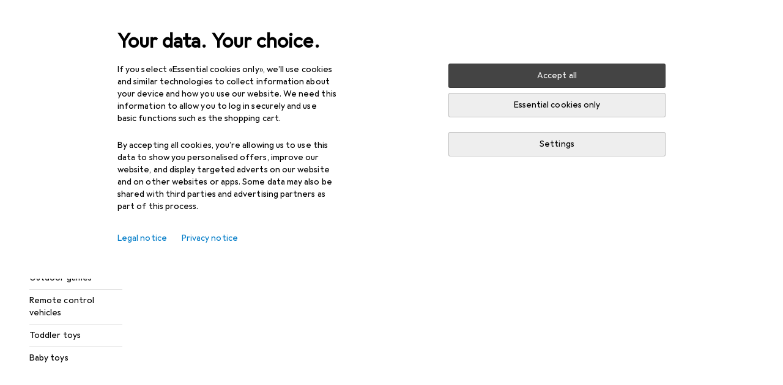

--- FILE ---
content_type: text/html; charset=utf-8
request_url: https://www.galaxus.it/en/s5/sale/producttype/toys-277?filter=off%3DSale
body_size: 50078
content:
<!DOCTYPE html><html class="galaxus light-mode" lang="en"><head><meta charSet="utf-8" data-next-head=""/><meta name="viewport" content="width=device-width, interactive-widget=resizes-content" data-next-head=""/><meta name="robots" content="index, follow" data-next-head=""/><title data-next-head="">Sale Toys - Galaxus</title><meta content="Toys sale – discover all our products in the sale and simply order online.
Great service and advice. Fast delivery. Strong community." name="description" data-next-head=""/><link href="https://www.galaxus.it/en/s5/sale/producttype/toys-277" rel="canonical" data-next-head=""/><link rel="apple-touch-icon" sizes="180x180" href="https://static03.galaxus.com/static/images/galaxus/pwa/apple-touch-icon.png"/><link rel="icon" type="image/png" href="https://static03.galaxus.com/static/images/galaxus/pwa/favicon-32x32.png" sizes="32x32"/><link rel="icon" type="image/png" href="https://static03.galaxus.com/static/images/galaxus/pwa/android-chrome-192x192.png" sizes="192x192"/><link rel="icon" type="image/png" href="https://static03.galaxus.com/static/images/galaxus/pwa/favicon-16x16.png" sizes="16x16"/><link href="/static/meta/manifest_galaxus.json" rel="manifest"/><link rel="mask-icon" href="https://static03.galaxus.com/static/images/galaxus/pwa/safari-pinned-tab.svg" color="#333333"/><link href="https://static03.galaxus.com/static/images/galaxus/favicon.ico" rel="shortcut icon" type="image/x-icon"/><meta name="msapplication-TileColor" content="#000000"/><meta name="theme-color" content="#ffffff" media="(prefers-color-scheme: light)"/><meta name="theme-color" content="#1f1f1f" media="(prefers-color-scheme: dark)"/><meta content="/static/meta/msconfig_galaxus.xml" name="msapplication-config"/><meta http-equiv="delegate-ch" content="sec-ch-ua https://ud.galaxus.it; sec-ch-ua-full-version-list https://ud.galaxus.it; sec-ch-ua-full-version https://ud.galaxus.it; sec-ch-ua-mobile https://ud.galaxus.it; sec-ch-ua-platform https://ud.galaxus.it; sec-ch-ua-platform-version https://ud.galaxus.it; sec-ch-ua-arch https://ud.galaxus.it; sec-ch-ua-bitness https://ud.galaxus.it; sec-ch-ua-model https://ud.galaxus.it; sec-ch-ua-wow64 https://ud.galaxus.it"/><meta name="mobile-web-app-capable" content="yes"/><meta name="apple-mobile-web-app-status-bar-style" content="black"/><meta name="format-detection" content="telephone=no"/><link href="/static/meta/opensearch_galaxus_it.xml" rel="search" title="DigitecGalaxus Search" type="application/opensearchdescription+xml"/><link rel="preload" href="https://static03.galaxus.com/_next/static/css/6c09f09d13ec043e.css" as="style" crossorigin="anonymous"/><link rel="preload" href="https://static03.galaxus.com/_next/static/css/59651bde18c15a1f.css" as="style" crossorigin="anonymous"/><link rel="preload" href="https://static03.galaxus.com/_next/static/css/5a4a8172d8ae32b1.css" as="style" crossorigin="anonymous"/><link rel="preload" href="https://static03.galaxus.com/_next/static/css/f5b9d05e408a1ce2.css" as="style" crossorigin="anonymous"/><link rel="preload" href="https://static03.galaxus.com/_next/static/css/f60ae60bf6b0bc43.css" as="style" crossorigin="anonymous"/><script type="application/ld+json" data-next-head="">{"@context":"https://schema.org","@type":"BreadcrumbList","itemListElement":[{"@type":"ListItem","position":1,"name":"Sale","item":"https://www.galaxus.it/en/sale"},{"@type":"ListItem","position":2,"name":"Toys","item":"https://www.galaxus.it/en/s5/sale/sector/toys-5"}]}</script><script>(function(w,l){w[l] = w[l] || [];w[l].push({'gtm.start':new Date().getTime(),event:'gtm.js'});})(window,'dataLayer');</script><script>window.dataLayer=window.dataLayer||[];function gtag(){window.dataLayer.push(arguments);}gtag('consent','default',{"ad_storage":"denied","analytics_storage":"denied","ad_user_data":"denied","ad_personalization":"denied"});gtag("set", "ads_data_redaction", true);</script><script type="application/ld+json">{"@context":"https://schema.org","@type":"WebSite","name":"Galaxus","url":"https://www.galaxus.it","potentialAction":{"@type":"SearchAction","target":"https://www.galaxus.it/search?q={search_term_string}","query-input":"required name=search_term_string"}}</script><script type="application/ld+json">{"@context":"https://schema.org","@type":"Organization","name":"Galaxus","url":"https://www.galaxus.it","logo":"https://static03.galaxus.com/static/images/galaxus/logo.svg"}</script><style data-name="global">a,abbr,acronym,address,applet,article,aside,audio,b,big,blockquote,body,button,canvas,caption,center,cite,code,dd,del,details,dfn,div,dl,dt,em,embed,fieldset,figcaption,figure,footer,form,h1,h2,h3,h4,h5,h6,header,hgroup,html,i,iframe,img,ins,kbd,label,legend,li,mark,menu,nav,object,ol,output,p,pre,q,ruby,s,samp,section,small,span,strike,strong,sub,summary,sup,table,tbody,td,tfoot,th,thead,time,tr,tt,u,ul,var,video{padding:0;border:0;margin:0;font:inherit;letter-spacing:inherit;vertical-align:baseline}article,aside,details,figcaption,figure,footer,header,hgroup,menu,nav,section{display:block}ul{list-style:none}blockquote,q{quotes:none}blockquote::after,blockquote::before,q::after,q::before{content:none}table{border-collapse:collapse;border-spacing:0}html,body,input,textarea,select{font:var(--ft0);letter-spacing:var(--ls0)}html{box-sizing:border-box;-webkit-font-smoothing:antialiased;scroll-behavior:smooth}body{text-size-adjust:100%;-webkit-text-size-adjust:100%;color:var(--1k779jv);background-color:var(--mnsyke)}@media(hover:none),(pointer:coarse){body{-webkit-tap-highlight-color:transparent}}*,*::after,*::before{box-sizing:inherit;font-synthesis:none}*:focus{outline:0}a:focus-visible,button:focus-visible,[tabindex]:focus-visible{outline:var(--el8vih) solid 2px;outline-offset:4px}dialog{color:unset}hr{width:100%;height:1px;border:0;margin:0;background-color:var(--8tcvzo)}strong,b{font-weight:650}i,em{font-style:normal}small{font:var(--ftb);letter-spacing:var(--ls0)}ol{padding-left:24px}@media(min-width:992px){ol{padding-left:16px}}p{margin-bottom:24px;word-wrap:break-word}sub,sup{vertical-align:baseline;position:relative;top:-0.3em;left:2px}img{display:block;max-width:100%}noscript img{max-height:100%}.galaxus{color-scheme:light;font-feature-settings:"calt" 1}@media(prefers-color-scheme:dark){.galaxus.system-mode{color-scheme:dark}}@media screen{.galaxus.dark-mode{color-scheme:dark}}@font-face{font-family:Galactica;font-style:normal;font-display:swap;src:url("https://static03.galaxus.com/static/fonts/Galactica/galactica-2024-12-19.woff2") format("woff2-variations")}.galaxus{--f:Galactica,Arial,sans-serif;--fc:Monaco,'Lucida Console',monospace;--ls0:.01em;--ls1:0;--ls2:.005em;--ls3:0;--ls4:0;--ls5:0;--ls6:.005em;--ls7:.005em;--ls8:0;--ls9:.01em;--ls10:.01em;--ls11:.005em;--ls12:.01em;--ft0:400 16px/24px var(--f);--ft1:650 28px/36px var(--f);--ft2:400 28px/36px var(--f);--ft3:300 28px/36px var(--f);--ft4:650 24px/32px var(--f);--ft5:400 24px/32px var(--f);--ft6:300 24px/32px var(--f);--ft7:650 20px/28px var(--f);--ft8:400 20px/28px var(--f);--ft9:650 16px/24px var(--f);--fta:650 13px/20px var(--f);--ftb:400 13px/20px var(--f);--ftc:0 0/0 var(--f);--ftd:650 24px/28px var(--f);--fte:650 24px/28px var(--f);--ftf:400 24px/28px var(--f);--ftg:650 16px/20px var(--f);--fth:650 16px/20px var(--f);--fti:400 16px/20px var(--f);--ftj:650 30px/36px var(--f);--ftk:650 24px/36px var(--f);--ftl:400 24px/36px var(--f);--ftm:650 20px/32px var(--f);--ftn:650 18px/28px var(--f);--fto:400 24px/36px var(--f);--ftp:550 24px/36px var(--f);--ftq:400 14px/20px var(--f);--ftr:400 18px/28px var(--f);--fts:400 18px/28px var(--f);--ftt:400 14px/20px var(--f);--ftu:400 16px/24px var(--f);--ftv:400 14px/20px var(--fc);--ft10:400 24px/32px var(--f);--ft11:400 24px/32px var(--f);--ft12:400 20px/28px var(--f);--ft13:400 13px/20px var(--f);--ft14:400 13px/20px var(--f)}@media(min-width:992px){.galaxus{--ls0:.005em;--ls1:.005em;--ls2:0;--ft0:400 14px/20px var(--f);--ft1:650 32px/40px var(--f);--ft2:400 32px/40px var(--f);--ft3:300 32px/40px var(--f);--ft4:650 22px/32px var(--f);--ft5:400 22px/32px var(--f);--ft6:300 22px/32px var(--f);--ft7:650 18px/28px var(--f);--ft8:400 18px/28px var(--f);--ft9:650 14px/20px var(--f);--fta:650 12px/16px var(--f);--ftb:400 12px/16px var(--f);--ftc:300 18px/28px var(--f);--ftd:650 28px/32px var(--f);--fte:650 28px/32px var(--f);--ftf:400 28px/32px var(--f);--ftg:650 18px/24px var(--f);--fth:650 18px/24px var(--f);--fti:400 18px/24px var(--f);--ftj:650 36px/44px var(--f);--ftk:650 24px/32px var(--f);--ftl:400 24px/32px var(--f);--ftm:650 20px/28px var(--f);--ftn:650 18px/28px var(--f);--fto:400 24px/32px var(--f);--ftp:550 24px/32px var(--f);--ftq:400 14px/20px var(--f);--ftr:400 18px/28px var(--f);--fts:400 18px/28px var(--f);--ftt:400 14px/20px var(--f);--ftu:400 16px/24px var(--f);--ftv:400 14px/20px var(--fc);--ft10:400 32px/40px var(--f);--ft11:400 28px/36px var(--f);--ft12:400 22px/28px var(--f);--ft13:400 14px/20px var(--f);--ft14:400 14px/20px var(--f)}}</style><style data-name="color-index">@media (prefers-color-scheme: dark) {.galaxus.system-mode {--10198j9:#000;--10fdxby:#ffffff4d;--10wxayo:#ffc32d;--10zc1sx:linear-gradient(90deg, #1f1f1f00 0%, #1f1f1f 100%);--116ebtm:#565656;--11k4fu6:#ffffff4d;--11uxnuz:#ffffff4d;--11ze9gf:#565656;--12avdrq:#000000b2;--12f6pt6:#ffffff0d;--13gttpa:#bfbfbf;--13lbujv:#72c7f9;--14tq9sz:#ffffff26;--14yw65y:#af79d4;--15w8i5m:#c4a277;--16dqibr:#ffffff1a;--16etj21:#333;--178lrn9:#111;--17id2wm:#ffffff26;--1802cpk:#b384d3;--18bkghk:#bfbfbf;--18mbd5k:#ffffff26;--19bphjt:#fff;--19e0aml:#ffffff4d;--19fm2i7:#666;--19l6crt:0px 0px 2px #000000b2, 0px 4px 8px #0006;--19oac2x:transparent;--19obz6c:#fff;--19pdxr4:#444;--19q34jv:#84d160;--19ybwvn:#ffffffb2;--1b2jklt:#84d160;--1b3ysqz:linear-gradient(90deg, #1f1f1f 0%, #1f1f1f00 100%);--1bsnx6i:#1f1f1f;--1bvinsk:#f67858;--1byzemk:#0000;--1c3enij:0px 0 12px 0 #0009;--1cs21pp:#FFFFFF4D;--1dcp944:#ffc32d;--1e1nam5:#FFC32D;--1e2y184:#48aff0;--1e78k81:#2b2b2b;--1eji9xz:#ffffff1a;--1el3wc5:#bfbfbf;--1epgvlt:#e5e5e5;--1f6nfo1:#ffffff1a;--1fs683b:#ffffff1a;--1gh4fyk:#1f1f1f;--1gy5qv4:#ffffff0d;--1ilz6pk:#ffffff0d;--1iw4c67:#af79d4;--1jcyncc:#ffffff26;--1jenak1:#FFFFFF;--1jjhjrr:#e5e5e5;--1jr24av:#0000;--1k302as:#333;--1kv95zd:#0000000d;--1l0took:#ffffff1a;--1l9wjie:#0000;--1lhh4qw:#73c44d;--1lz7d1k:#ffc32d;--1m2au4v:#ffffff14;--1m7c0iq:#fff;--1mluoex:#ffffff1a;--1n754pp:#333;--1naf775:#e86646;--1nbeg1b:#0000;--1op5af4:#fff;--1p7drkc:0.7;--1pijdqe:#2A2A2A;--1pxi431:#ffffffb2;--1qckhab:#AF79D4;--1qt5jj4:#ffffff26;--1rj4qld:#666;--1rq52fl:#ffffffb2;--1sonjyf:linear-gradient(-90deg, #1f1f1f 16%, #1f1f1f80 50%, #1f1f1f00 100%);--1t3m607:#ffffff4d;--1t3rh8a:#9353b9;--1t3xp4a:#2b2b2b;--1tllhru:#444;--1tzscxq:#f2f2f2;--1v28369:#1f1f1f;--1wkxsro:#e5e5e5;--1xwle07:#e5e5e5;--1y2ihij:#ffffffb2;--1y2sw54:#ffffff1a;--2biaax:#2a2a2a;--2c9uxh:#333;--3na90j:0px 0px 2px #000000b2, 0px 2px 4px #0006;--3svjg1:#1f1f1f;--3tqlot:#bfbfbf;--4gbqr3:#2a2a2a;--5ojh3z:#9353B9;--5ok7jj:#48aff0;--5rgcsr:#ffffff1a;--5t3te7:#ffffffb2;--7477sm:#2b2b2b;--816hav:#2a2a2a;--8vgz8i:#ffffff4d;--8y34a6:#212121;--9t0wyt:linear-gradient(270deg, #1f1f1f 0%, #0000 100%);--akgbsb:0.94;--bhhn4z:linear-gradient(90deg, #1f1f1f 0%, #0000 100%);--c7eeob:#0000;--csyw65:#ffffffb2;--ct6858:#fff;--czatuv:#f67858;--d27tvg:0px 0px 2px #000000b2, 0px 8px 16px #0006;--dupgx1:#c4a277;--eebixj:#666;--frx560:#ddd;--gowxvt:#af79d4;--gsbz9m:#0000;--hzesyh:#ffffffb2;--jfvl85:#0000000d;--jg28df:#fff;--jixtcb:0px 0px 2px #000000b2, 0px 6px 12px #0006;--jm03sy:#0000000d;--kcefly:#af79d4;--kmu7ha:#565656;--kn0bua:#bfbfbf;--l8tbce:#ffffffb2;--mnsyke:#1f1f1f;--o0tuw4:#0000;--o2azza:rgba(255, 255, 255, 0.94);--q0c0r4:#ff8000;--qoiju5:#ffffff26;--s14uma:#666;--sd4rx5:#2a2a2a;--szez4g:#333;--tzsdr8:#0000;--urbep5:#ffffff4d;--uregg6:#444;--vyp9f0:#ffffff4d;--xeucnu:#666;--xy9czy:#0000000d;--yjx2he:linear-gradient(90deg, #1f1f1f 16%, #1f1f1f80 50%, #1f1f1f00 100%);--ym9vvo:#af79d4;--zet43d:#bfbfbf;--zlz686:rgb(161 161 161);}}.galaxus.dark-mode {--10198j9:#000;--10fdxby:#ffffff4d;--10wxayo:#ffc32d;--10zc1sx:linear-gradient(90deg, #1f1f1f00 0%, #1f1f1f 100%);--116ebtm:#565656;--11k4fu6:#ffffff4d;--11uxnuz:#ffffff4d;--11ze9gf:#565656;--12avdrq:#000000b2;--12f6pt6:#ffffff0d;--13gttpa:#bfbfbf;--13lbujv:#72c7f9;--14tq9sz:#ffffff26;--14yw65y:#af79d4;--15w8i5m:#c4a277;--16dqibr:#ffffff1a;--16etj21:#333;--178lrn9:#111;--17id2wm:#ffffff26;--1802cpk:#b384d3;--18bkghk:#bfbfbf;--18mbd5k:#ffffff26;--19bphjt:#fff;--19e0aml:#ffffff4d;--19fm2i7:#666;--19l6crt:0px 0px 2px #000000b2, 0px 4px 8px #0006;--19oac2x:transparent;--19obz6c:#fff;--19pdxr4:#444;--19q34jv:#84d160;--19ybwvn:#ffffffb2;--1b2jklt:#84d160;--1b3ysqz:linear-gradient(90deg, #1f1f1f 0%, #1f1f1f00 100%);--1bsnx6i:#1f1f1f;--1bvinsk:#f67858;--1byzemk:#0000;--1c3enij:0px 0 12px 0 #0009;--1cs21pp:#FFFFFF4D;--1dcp944:#ffc32d;--1e1nam5:#FFC32D;--1e2y184:#48aff0;--1e78k81:#2b2b2b;--1eji9xz:#ffffff1a;--1el3wc5:#bfbfbf;--1epgvlt:#e5e5e5;--1f6nfo1:#ffffff1a;--1fs683b:#ffffff1a;--1gh4fyk:#1f1f1f;--1gy5qv4:#ffffff0d;--1ilz6pk:#ffffff0d;--1iw4c67:#af79d4;--1jcyncc:#ffffff26;--1jenak1:#FFFFFF;--1jjhjrr:#e5e5e5;--1jr24av:#0000;--1k302as:#333;--1kv95zd:#0000000d;--1l0took:#ffffff1a;--1l9wjie:#0000;--1lhh4qw:#73c44d;--1lz7d1k:#ffc32d;--1m2au4v:#ffffff14;--1m7c0iq:#fff;--1mluoex:#ffffff1a;--1n754pp:#333;--1naf775:#e86646;--1nbeg1b:#0000;--1op5af4:#fff;--1p7drkc:0.7;--1pijdqe:#2A2A2A;--1pxi431:#ffffffb2;--1qckhab:#AF79D4;--1qt5jj4:#ffffff26;--1rj4qld:#666;--1rq52fl:#ffffffb2;--1sonjyf:linear-gradient(-90deg, #1f1f1f 16%, #1f1f1f80 50%, #1f1f1f00 100%);--1t3m607:#ffffff4d;--1t3rh8a:#9353b9;--1t3xp4a:#2b2b2b;--1tllhru:#444;--1tzscxq:#f2f2f2;--1v28369:#1f1f1f;--1wkxsro:#e5e5e5;--1xwle07:#e5e5e5;--1y2ihij:#ffffffb2;--1y2sw54:#ffffff1a;--2biaax:#2a2a2a;--2c9uxh:#333;--3na90j:0px 0px 2px #000000b2, 0px 2px 4px #0006;--3svjg1:#1f1f1f;--3tqlot:#bfbfbf;--4gbqr3:#2a2a2a;--5ojh3z:#9353B9;--5ok7jj:#48aff0;--5rgcsr:#ffffff1a;--5t3te7:#ffffffb2;--7477sm:#2b2b2b;--816hav:#2a2a2a;--8vgz8i:#ffffff4d;--8y34a6:#212121;--9t0wyt:linear-gradient(270deg, #1f1f1f 0%, #0000 100%);--akgbsb:0.94;--bhhn4z:linear-gradient(90deg, #1f1f1f 0%, #0000 100%);--c7eeob:#0000;--csyw65:#ffffffb2;--ct6858:#fff;--czatuv:#f67858;--d27tvg:0px 0px 2px #000000b2, 0px 8px 16px #0006;--dupgx1:#c4a277;--eebixj:#666;--frx560:#ddd;--gowxvt:#af79d4;--gsbz9m:#0000;--hzesyh:#ffffffb2;--jfvl85:#0000000d;--jg28df:#fff;--jixtcb:0px 0px 2px #000000b2, 0px 6px 12px #0006;--jm03sy:#0000000d;--kcefly:#af79d4;--kmu7ha:#565656;--kn0bua:#bfbfbf;--l8tbce:#ffffffb2;--mnsyke:#1f1f1f;--o0tuw4:#0000;--o2azza:rgba(255, 255, 255, 0.94);--q0c0r4:#ff8000;--qoiju5:#ffffff26;--s14uma:#666;--sd4rx5:#2a2a2a;--szez4g:#333;--tzsdr8:#0000;--urbep5:#ffffff4d;--uregg6:#444;--vyp9f0:#ffffff4d;--xeucnu:#666;--xy9czy:#0000000d;--yjx2he:linear-gradient(90deg, #1f1f1f 16%, #1f1f1f80 50%, #1f1f1f00 100%);--ym9vvo:#af79d4;--zet43d:#bfbfbf;--zlz686:rgb(161 161 161);}.galaxus {--11uswlt:#73c44d;--11xugvy:#b384d3;--125kr1u:#004478;--12illp0:#ffc32d;--136ew04:#c25700;--13igwez:#00000042;--13lrw8k:#72c7f9;--1487xqb:#48aff0;--15pku1g:#84d160;--16bnlea:#000;--18dq9hi:#b384d3;--18l264y:#c94125;--18seuq4:#000000b2;--19r5s0h:#c4a277;--1a8nx8y:#84d160;--1aptxqr:#0000;--1aqyk1g:#84d160;--1b126oq:#00000042;--1c18byc:#666;--1cn9z1m:#c94125;--1e1wfrd:#c94125;--1elv1fq:#007bc7;--1et2qvs:#000000b2;--1fschfn:#000000;--1kiwm3g:#c4a277;--1m0qens:#000;--1q6k8qi:#72c7f9;--1szzp6j:#ffffffb2;--1x3wavf:#9353b9;--1xjazq4:#ffc32d;--2bkez0:#f67858;--2ghp4c:#000000b2;--2qh9il:#ffc32d;--2tqzub:#fff;--37nihi:#f67858;--5dk0l:#b3b3b3;--6bpuh7:#b384d3;--6w2yz3:#e86646;--8wcah8:#72c7f9;--c0n4uk:#e86646;--c81mjn:#565656;--fgk6wf:#ff8000;--fhq0wf:#0000;--fx2ow1:#bfbfbf;--kxr06q:#000;--mkbsy3:#f67858;--nlm8dm:#000;--npe9u0:#73c44d;--r4ugpg:#9353b9;--s6kaa7:#0000001a;--sluo2r:#ffc32d;--ugueyt:#e86646;--v16niv:transparent;--wuc7rf:#565656;--xy1o5e:#f2d13a;--y29x19:#c4a277;--z1wdaa:#ffc32d;--z3kh0c:#EEEEEE;--z94kwh:#b384d3;--zkgeuy:#ffffff4d;--10198j9:#fff;--10fdxby:#b3b3b3;--10wxayo:#eeb524;--10zc1sx:linear-gradient(90deg, #fff0 0%, #fff 100%);--116ebtm:#eee;--11k4fu6:#ddd;--11uxnuz:#00000042;--11ze9gf:#ddd;--12avdrq:#00000080;--12f6pt6:#00000005;--13gttpa:#565656;--13lbujv:#007bc7;--14tq9sz:#ddd;--14yw65y:#565656;--15w8i5m:#8e694a;--16dqibr:#0000001a;--16etj21:#f5f5f5;--178lrn9:#333;--17id2wm:#ffffff1a;--1802cpk:#9353b9;--18bkghk:#000;--18mbd5k:#0000001a;--19bphjt:#b3b3b3;--19e0aml:#0003;--19fm2i7:#b3b3b3;--19l6crt:0px 0px 2px #00000029, 0px 4px 8px #00000014;--19oac2x:#00000008;--19obz6c:#000;--19pdxr4:#eee;--19q34jv:#2b8800;--19ybwvn:#0009;--1b2jklt:#73c44d;--1b3ysqz:linear-gradient(90deg, #fff 0%, #fff0 100%);--1bsnx6i:#F7F7F7;--1bvinsk:#c94125;--1byzemk:#c94125;--1c3enij:0px 0 8px 0 #0003;--1cs21pp:#00000060;--1dcp944:#565656;--1e1nam5:#444;--1e2y184:#004478;--1e78k81:#ddd;--1eji9xz:#0003;--1el3wc5:#666;--1epgvlt:#565656;--1f6nfo1:#eee;--1fs683b:#f5f5f5;--1gh4fyk:#ddd;--1gy5qv4:#f5f5f5;--1ilz6pk:#0000000d;--1iw4c67:#000;--1jcyncc:#0003;--1jenak1:transparent;--1jjhjrr:#ddd;--1jr24av:#48aff0;--1k302as:#eee;--1kv95zd:#0003;--1l0took:#56565657;--1l9wjie:#e86646;--1lhh4qw:#2b8800;--1lz7d1k:#a36b13;--1m2au4v:#00000005;--1m7c0iq:#333;--1mluoex:#00000008;--1n754pp:#ddd;--1naf775:#c94125;--1nbeg1b:#00000008;--1op5af4:#565656;--1p7drkc:0.6;--1pijdqe:#f5f5f5;--1pxi431:#000;--1qckhab:#444444;--1qt5jj4:#f5f5f5;--1rj4qld:#ddd;--1rq52fl:#00000080;--1sonjyf:linear-gradient(-90deg, #fff 16%, #ffffff80 50%, #fff0 100%);--1t3m607:#ffc32d;--1t3rh8a:#000;--1t3xp4a:#fbfbfb;--1tllhru:#ddd;--1tzscxq:#fafafa;--1v28369:#f5f5f5;--1wkxsro:#444;--1xwle07:#000;--1y2ihij:#000000b2;--1y2sw54:#0000000d;--2biaax:#f5f5f5;--2c9uxh:#fbfbfb;--3na90j:0px 0px 2px #00000029, 0px 2px 4px #00000014;--3svjg1:#0000;--3tqlot:#b3b3b3;--4gbqr3:#eee;--5ojh3z:#000000;--5ok7jj:#72c7f9;--5rgcsr:#b3b3b3;--5t3te7:#565656;--7477sm:#eee;--816hav:#fff;--8vgz8i:#0000004d;--8y34a6:#444;--9t0wyt:linear-gradient(270deg, #fff 0%, #0000 100%);--akgbsb:1;--bhhn4z:linear-gradient(90deg, #fff 0%, #0000 100%);--c7eeob:#2b8800;--csyw65:#000000de;--ct6858:#F7F7F7;--czatuv:#e86646;--d27tvg:0px 0px 2px #00000029, 0px 8px 16px #00000014;--dupgx1:#b89363;--eebixj:#565656;--frx560:#b3b3b3;--gowxvt:#444;--gsbz9m:#ddd;--hzesyh:#b3b3b3;--jfvl85:#0000;--jg28df:#444;--jixtcb:0px 0px 2px #00000029, 0px 6px 12px #00000014;--jm03sy:#00000008;--kcefly:#ffc32d;--kmu7ha:#b3b3b3;--kn0bua:#444;--l8tbce:#666;--mnsyke:#fff;--o0tuw4:#d9d9d9;--o2azza:rgba(255, 255, 255, 1);--q0c0r4:#c25700;--qoiju5:#eee;--s14uma:#eee;--sd4rx5:#fbfbfb;--szez4g:#fff;--tzsdr8:#007bc7;--urbep5:#0000001a;--uregg6:#fff;--vyp9f0:#0006;--xeucnu:#444;--xy9czy:#00000005;--yjx2he:linear-gradient(90deg, #fff 16%, #ffffff80 50%, #fff0 100%);--ym9vvo:#9353b9;--zet43d:#999;--zlz686:rgb(234 234 234);--11w6zve:var(--10wxayo);--1an6v4v:var(--10198j9);--1ddv6cn:var(--19obz6c);--1e2lz3i:var(--1bvinsk);--1emv98y:var(--1b2jklt);--1hmhgt1:var(--19ybwvn);--1i1y7oh:var(--1e78k81);--1i4jrop:var(--10fdxby);--1i7vhkq:var(--1b2jklt);--1jgx79d:var(--16etj21);--1k779jv:var(--19obz6c);--1kjaa1g:var(--10wxayo);--1lpsrp6:var(--1e78k81);--1mds2u2:var(--19ybwvn);--1me06pr:var(--19pdxr4);--1mydrm8:var(--19fm2i7);--1nouu4:var(--1eji9xz);--1oivmeg:var(--1epgvlt);--1ourvk:var(--19q34jv);--1p6kokw:var(--11k4fu6);--1pcc0qy:var(--1epgvlt);--1pcu1xm:var(--13gttpa);--1pkp66m:var(--16dqibr);--1q3kdbu:var(--19pdxr4);--1r9ee73:var(--19fm2i7);--1rgmdi2:var(--13lbujv);--1rwo1a7:var(--1epgvlt);--1soxc7:var(--18mbd5k);--1t7vhzs:var(--12f6pt6);--1u9ygda:var(--1el3wc5);--1vd89ah:var(--19obz6c);--1xi8fgy:var(--16dqibr);--36dmas:var(--1kv95zd);--411cc2:var(--1k302as);--4hqdzv:var(--19obz6c);--7pw0f9:var(--1y2sw54);--7s8lb5:var(--10fdxby);--8tcvzo:var(--1tllhru);--9tzhrd:var(--1bvinsk);--a3wez2:var(--19obz6c);--bcrr7q:var(--1tllhru);--cp4reo:var(--19ybwvn);--cpxbrn:var(--1k302as);--crif7f:var(--12f6pt6);--dd9sra:var(--19ybwvn);--el8vih:var(--13lbujv);--ezs0k9:var(--16dqibr);--feqtyv:var(--15w8i5m);--fwcwr2:var(--1rj4qld);--gibher:var(--11k4fu6);--go7ibp:var(--1jcyncc);--gp2onh:var(--19ybwvn);--gtrwf6:var(--2biaax);--h725xa:var(--3tqlot);--hb9cw6:var(--eebixj);--hplxs6:var(--5rgcsr);--idx9s6:var(--czatuv);--ig2z62:var(--19fm2i7);--j7a0i8:var(--1fs683b);--jbj478:var(--1epgvlt);--jfj8r7:var(--1t3rh8a);--ju5yqa:var(--19obz6c);--k9sr1x:var(--1epgvlt);--kauol6:var(--13gttpa);--krrwn4:var(--1gy5qv4);--l312ps:var(--1bvinsk);--l3p4nm:var(--13gttpa);--lqnzoy:var(--19q34jv);--n58p75:var(--1tllhru);--orpcq:var(--19q34jv);--owtcz:var(--gowxvt);--q6oupi:var(--14yw65y);--qjzfbd:var(--1f6nfo1);--r60rxs:var(--16dqibr);--t93p7n:var(--19obz6c);--tjy90m:var(--1iw4c67);--uiomd2:var(--19pdxr4);--v8dujx:var(--1bvinsk);--vek2ri:var(--1b2jklt);--wdchxm:var(--1wkxsro);--wi90k:var(--14tq9sz);--ww50yn:var(--19obz6c);--x1pr6s:var(--19q34jv);--x8g5j4:var(--1802cpk);--y3r8ek:var(--19pdxr4);--zel1lv:var(--16etj21);--zgi6zl:var(--11uxnuz);}</style><link rel="stylesheet" href="https://static03.galaxus.com/_next/static/css/6c09f09d13ec043e.css" crossorigin="anonymous" data-n-g=""/><link rel="stylesheet" href="https://static03.galaxus.com/_next/static/css/59651bde18c15a1f.css" crossorigin="anonymous" data-n-p=""/><link rel="stylesheet" href="https://static03.galaxus.com/_next/static/css/5a4a8172d8ae32b1.css" crossorigin="anonymous" data-n-p=""/><link rel="stylesheet" href="https://static03.galaxus.com/_next/static/css/f5b9d05e408a1ce2.css" crossorigin="anonymous" data-n-p=""/><link rel="stylesheet" href="https://static03.galaxus.com/_next/static/css/f60ae60bf6b0bc43.css" crossorigin="anonymous" data-n-p=""/><noscript data-n-css=""></noscript><script defer="" crossorigin="anonymous" noModule="" src="https://static03.galaxus.com/_next/static/chunks/polyfills-42372ed130431b0a.js"></script><script src="https://static03.galaxus.com/_next/static/chunks/webpack-c40bf8a0f7bb4d94.js" defer="" crossorigin="anonymous"></script><script src="https://static03.galaxus.com/_next/static/chunks/framework-a8814775d4bfb169.js" defer="" crossorigin="anonymous"></script><script src="https://static03.galaxus.com/_next/static/chunks/main-8275681e1329ae49.js" defer="" crossorigin="anonymous"></script><script src="https://static03.galaxus.com/_next/static/chunks/pages/_app-8e12662bc377b005.js" defer="" crossorigin="anonymous"></script><script src="https://static03.galaxus.com/_next/static/chunks/20148-43c1c2313605f15a.js" defer="" crossorigin="anonymous"></script><script src="https://static03.galaxus.com/_next/static/chunks/1909-1888982ba8451778.js" defer="" crossorigin="anonymous"></script><script src="https://static03.galaxus.com/_next/static/chunks/21358-30b5ba8a760a7e90.js" defer="" crossorigin="anonymous"></script><script src="https://static03.galaxus.com/_next/static/chunks/1584-3929d2fa69b0b921.js" defer="" crossorigin="anonymous"></script><script src="https://static03.galaxus.com/_next/static/chunks/27865-ab96d096a113802c.js" defer="" crossorigin="anonymous"></script><script src="https://static03.galaxus.com/_next/static/chunks/60050-dcd9a664e660c75e.js" defer="" crossorigin="anonymous"></script><script src="https://static03.galaxus.com/_next/static/chunks/76357-d43718db0bc3b231.js" defer="" crossorigin="anonymous"></script><script src="https://static03.galaxus.com/_next/static/chunks/63614-47bc3a8349ac5b37.js" defer="" crossorigin="anonymous"></script><script src="https://static03.galaxus.com/_next/static/chunks/40646-66ab7240cbae4a73.js" defer="" crossorigin="anonymous"></script><script src="https://static03.galaxus.com/_next/static/chunks/99487-3ba8ce4321ca6a92.js" defer="" crossorigin="anonymous"></script><script src="https://static03.galaxus.com/_next/static/chunks/55354-089834343ca2a7ec.js" defer="" crossorigin="anonymous"></script><script src="https://static03.galaxus.com/_next/static/chunks/31406-58144899c0992bba.js" defer="" crossorigin="anonymous"></script><script src="https://static03.galaxus.com/_next/static/chunks/10812-8dd32ab9d2e45250.js" defer="" crossorigin="anonymous"></script><script src="https://static03.galaxus.com/_next/static/chunks/58717-d879f3608ca3c7e6.js" defer="" crossorigin="anonymous"></script><script src="https://static03.galaxus.com/_next/static/chunks/99116-3619b20bc0b80585.js" defer="" crossorigin="anonymous"></script><script src="https://static03.galaxus.com/_next/static/chunks/97760-79eda081894d96b9.js" defer="" crossorigin="anonymous"></script><script src="https://static03.galaxus.com/_next/static/chunks/11065-9fbed8b562302aed.js" defer="" crossorigin="anonymous"></script><script src="https://static03.galaxus.com/_next/static/chunks/95318-d77bf54d5fb5c880.js" defer="" crossorigin="anonymous"></script><script src="https://static03.galaxus.com/_next/static/chunks/52721-19ea0ae4c0a7b5a7.js" defer="" crossorigin="anonymous"></script><script src="https://static03.galaxus.com/_next/static/chunks/87456-ba81076dad769746.js" defer="" crossorigin="anonymous"></script><script src="https://static03.galaxus.com/_next/static/chunks/13532-5cf47625c008605a.js" defer="" crossorigin="anonymous"></script><script src="https://static03.galaxus.com/_next/static/chunks/16678-b65292616cf81e0a.js" defer="" crossorigin="anonymous"></script><script src="https://static03.galaxus.com/_next/static/chunks/4091-38c5c0e2bc6a8b21.js" defer="" crossorigin="anonymous"></script><script src="https://static03.galaxus.com/_next/static/chunks/39668-0c47868a956fd773.js" defer="" crossorigin="anonymous"></script><script src="https://static03.galaxus.com/_next/static/chunks/26302-7926dae313597312.js" defer="" crossorigin="anonymous"></script><script src="https://static03.galaxus.com/_next/static/chunks/86690-fc6128c934fc02fe.js" defer="" crossorigin="anonymous"></script><script src="https://static03.galaxus.com/_next/static/chunks/78253-e910019acfbc8e77.js" defer="" crossorigin="anonymous"></script><script src="https://static03.galaxus.com/_next/static/chunks/77681-2c84df5b317a5dc2.js" defer="" crossorigin="anonymous"></script><script src="https://static03.galaxus.com/_next/static/chunks/71426-ed935b101dd54563.js" defer="" crossorigin="anonymous"></script><script src="https://static03.galaxus.com/_next/static/chunks/63861-acf7b74580cabaae.js" defer="" crossorigin="anonymous"></script><script src="https://static03.galaxus.com/_next/static/chunks/64692-69cbd755719aab91.js" defer="" crossorigin="anonymous"></script><script src="https://static03.galaxus.com/_next/static/chunks/78796-1615dff4ac825a8f.js" defer="" crossorigin="anonymous"></script><script src="https://static03.galaxus.com/_next/static/chunks/47090-d1a8be5c7fc5209e.js" defer="" crossorigin="anonymous"></script><script src="https://static03.galaxus.com/_next/static/chunks/pages/sale/producttype/%5BtitleAndProductTypeId%5D-da81aaeb893d5e6c.js" defer="" crossorigin="anonymous"></script><script src="https://static03.galaxus.com/_next/static/JSWJIZ2qHY56qkhTX1tfQ/_buildManifest.js" defer="" crossorigin="anonymous"></script><script src="https://static03.galaxus.com/_next/static/JSWJIZ2qHY56qkhTX1tfQ/_ssgManifest.js" defer="" crossorigin="anonymous"></script></head><body><svg id="svgDefinitionsSSR" style="position:absolute;height:0"><clipPath id="stars" width="68" height="12"><path d="M8.65,7.14,12,4.35,8,4.06a.24.24,0,0,1-.2-.14L6,0,4.18,3.92a.24.24,0,0,1-.2.14L0,4.35,3.35,7.14a.22.22,0,0,1,.08.25L2.31,11.25,5.87,9a.24.24,0,0,1,.26,0l3.56,2.26L8.57,7.39A.26.26,0,0,1,8.65,7.14Zm14,0L26,4.35l-4-.29a.24.24,0,0,1-.2-.14L20,0,18.18,3.92a.24.24,0,0,1-.2.14l-4,.29,3.35,2.79a.22.22,0,0,1,.08.25l-1.12,3.86L19.87,9a.24.24,0,0,1,.26,0l3.56,2.26L22.57,7.39A.26.26,0,0,1,22.65,7.14Zm14,0L40,4.35l-4-.29a.24.24,0,0,1-.2-.14L34,0,32.18,3.92a.24.24,0,0,1-.2.14l-4,.29,3.35,2.79a.22.22,0,0,1,.08.25l-1.12,3.86L33.87,9a.24.24,0,0,1,.26,0l3.56,2.26L36.57,7.39A.26.26,0,0,1,36.65,7.14Zm14,0L54,4.35l-4-.29a.24.24,0,0,1-.2-.14L48,0,46.18,3.92a.24.24,0,0,1-.2.14l-4,.29,3.35,2.79a.22.22,0,0,1,.08.25l-1.12,3.86L47.87,9a.24.24,0,0,1,.26,0l3.56,2.26L50.57,7.39A.26.26,0,0,1,50.65,7.14Zm14,0L68,4.35l-4-.29a.24.24,0,0,1-.2-.14L62,0,60.18,3.92a.24.24,0,0,1-.2.14l-4,.29,3.35,2.79a.22.22,0,0,1,.08.25l-1.12,3.86L61.87,9a.24.24,0,0,1,.26,0l3.56,2.26L64.57,7.39A.26.26,0,0,1,64.65,7.14Z"></path></clipPath></svg><div id="__next"><div class="yPA3Cr9"><div class="yPA3Cr91"></div></div><div role="presentation" id="scrollbar-measure" class="yx2bhsj"><div class="yx2bhsj1"></div></div><div><div aria-hidden="true" class="yo7XDsR1"></div><dialog aria-labelledby="cookieBannerTitle" aria-describedby="cookieBannerDescription" class="yo7XDsR"><div class="yZgkcoU"><h1 id="cookieBannerTitle" class="yqD32XT1 yZgkcoU1">Your data. Your choice.</h1><div class="yo7XDsR2"><div class="yo7XDsR3"><p id="cookieBannerDescription">If you select «Essential cookies only», we’ll use cookies and similar technologies to collect information about your device and how you use our website. We need this information to allow you to log in securely and use basic functions such as the shopping cart.</p><p>By accepting all cookies, you’re allowing us to use this data to show you personalised offers, improve our website, and display targeted adverts on our website and on other websites or apps. Some data may also be shared with third parties and advertising partners as part of this process.</p></div><div class="yo7XDsR4"><button class="yWyv3PO5 yWyv3PO2 yWyv3PO3" type="button">Accept all</button><button class="yo7XDsR7 yWyv3PO5 yWyv3PO2 yWyv3PO4" type="button">Essential cookies only</button><button class="yWyv3PO5 yo7XDsR8 yWyv3PO2 yWyv3PO4" type="button">Settings</button></div><div class="yo7XDsR5"><a class="yo7XDsR6 yRfMIL6 yRfMIL66" href="/en/guide/47">Legal notice</a><a class="yo7XDsR6 yRfMIL6 yRfMIL66" href="/en/guide/39">Privacy notice</a></div></div></div></dialog></div><!--$--><!--/$--><div class="yn9Sjfb1"><nav aria-label="Skip links" class="yA1ZGvP" id="skipNavigation"><h2 class="yAa8UXh">Skip Navigation</h2><a tabindex="0" class="yA1ZGvP1 yRfMIL6 yRfMIL66" href="#pageContent">Skip to main content</a><a class="yA1ZGvP1 ygfraCR4 yRfMIL6 yRfMIL66" href="#mainNavigation">Skip to navigation</a><a class="yA1ZGvP1 yRfMIL6 yRfMIL66" href="#pageFooter">Skip to footer</a></nav><div id="pageHead" class="yyzDK7O"><header class="yyzDK7O3"><div class="yyzDK7O8"><div class="yyzDK7O7 yUjw3sV"><div class="yUjw3sV1 yUjw3sV2"></div></div></div><div id="logo" class="yyzDK7OB yyzDK7OC"><a aria-label="Go to homepage" class="yL6QRMe" href="/en"><svg fill="none" viewBox="0 0 65 80" width="65" height="65" class="yIUM0yP1 yELSOsz"><title>Galaxus</title><path fill="#000" fill-rule="evenodd" d="M23.889 16.319c-.142.425-.029.596.187.92.144.215.333.499.522.972h.237c2.365-.71 4.73-1.183 7.331-1.183s4.967.473 7.332 1.183h.237c.186-.467.373-.787.516-1.031.22-.375.336-.575.193-.861-.095-.473-.265-.946-.435-1.42-.255-.709-.51-1.418-.51-2.128 0-.591.295-1.419.59-2.247.296-.827.592-1.655.592-2.246 0-.586-1.269-1.534-2.572-2.508-.802-.6-1.618-1.209-2.158-1.75-.53-.53-1.061-1.225-1.567-1.889C33.537 1.021 32.76 0 32.166 0h-.236c-.7 0-1.399.91-2.196 1.947-.55.716-1.148 1.494-1.825 2.074-.54.54-1.356 1.15-2.158 1.75-1.303.973-2.572 1.921-2.572 2.507 0 .425.24 1.089.502 1.82.322.896.68 1.892.68 2.673.339.845.073 1.69-.192 2.534-.106.338-.213.676-.28 1.014M4.969 31.455c1.892 0 3.547.237 4.73.946 1.419-3.311 3.31-6.149 5.912-8.514C10.408 19.393 1.421 18.92.475 19.63s-.946 11.825 4.493 11.825m49.902.946c-1.42-3.311-3.548-6.149-5.913-8.514 5.203-4.494 14.19-4.967 15.137-4.257.946.71.946 12.062-4.494 11.825-1.892 0-3.311.237-4.73.946m-.946 11.589c0-3.548-.71-6.859-1.892-9.933-1.183-2.838-3.075-5.44-5.203-7.569-3.548-3.547-8.041-5.44-12.771-5.912h-3.311c-4.73.473-9.224 2.365-12.772 5.912-2.128 2.129-4.02 4.73-5.203 7.569-1.419 3.074-1.892 6.385-1.892 9.933 0 3.31.71 6.385 1.892 9.46 1.183 2.601 2.602 4.967 4.494 7.095 3.074 3.311 7.095 5.676 11.352 6.622 1.182.237 2.602.473 3.784.473h1.656c5.203-.473 10.17-2.838 13.717-6.858 1.892-2.129 3.31-4.494 4.493-7.095.946-3.312 1.656-6.623 1.656-9.697m1.182 10.879c-1.182 3.075-3.074 5.913-5.44 8.278.237.71.474 1.892.71 3.074.473 5.203 11.825 4.494 12.298 3.548.71-.946-.709-11.352-7.568-14.9M32.403 70.715c1.183 0 2.365 0 3.547-.237-.236 4.257.947 8.041 5.204 8.515h.473c-1.892.709-3.784 1.182-5.677.946-4.493-.71-7.804-4.967-7.804-9.697 1.419.236 2.838.473 4.257.473M13.956 66.22c-.473 5.44-11.59 4.494-12.062 3.311-.473-.946.71-11.115 7.332-14.663 1.419 3.075 3.074 5.913 5.44 8.278-.237.71-.474 1.655-.71 3.074" clip-rule="evenodd"></path></svg><svg fill="none" viewBox="0 0 65 80" width="65" height="65" class="yIUM0yP2 yELSOsz"><title>Galaxus</title><path fill="#fff" fill-rule="evenodd" d="M23.889 16.319c-.142.425-.029.596.187.92.144.215.333.499.522.972h.237c2.365-.71 4.73-1.183 7.331-1.183s4.967.473 7.332 1.183h.237c.186-.467.373-.787.516-1.031.22-.375.336-.575.193-.861-.095-.473-.265-.946-.435-1.42-.255-.709-.51-1.418-.51-2.128 0-.591.295-1.419.59-2.247.296-.827.592-1.655.592-2.246 0-.586-1.269-1.534-2.572-2.508-.802-.6-1.618-1.209-2.158-1.75-.53-.53-1.061-1.225-1.567-1.889C33.537 1.021 32.76 0 32.166 0h-.236c-.7 0-1.399.91-2.196 1.947-.55.716-1.148 1.494-1.825 2.074-.54.54-1.356 1.15-2.158 1.75-1.303.973-2.572 1.921-2.572 2.507 0 .425.24 1.089.502 1.82.322.896.68 1.892.68 2.673.339.845.073 1.69-.192 2.534-.106.338-.213.676-.28 1.014M4.969 31.455c1.892 0 3.547.237 4.73.946 1.419-3.311 3.31-6.149 5.912-8.514C10.408 19.393 1.421 18.92.475 19.63s-.946 11.825 4.493 11.825m49.902.946c-1.42-3.311-3.548-6.149-5.913-8.514 5.203-4.494 14.19-4.967 15.137-4.257.946.71.946 12.062-4.494 11.825-1.892 0-3.311.237-4.73.946m-.946 11.589c0-3.548-.71-6.859-1.892-9.933-1.183-2.838-3.075-5.44-5.203-7.569-3.548-3.547-8.041-5.44-12.771-5.912h-3.311c-4.73.473-9.224 2.365-12.772 5.912-2.128 2.129-4.02 4.73-5.203 7.569-1.419 3.074-1.892 6.385-1.892 9.933 0 3.31.71 6.385 1.892 9.46 1.183 2.601 2.602 4.967 4.494 7.095 3.074 3.311 7.095 5.676 11.352 6.622 1.182.237 2.602.473 3.784.473h1.656c5.203-.473 10.17-2.838 13.717-6.858 1.892-2.129 3.31-4.494 4.493-7.095.946-3.312 1.656-6.623 1.656-9.697m1.182 10.879c-1.182 3.075-3.074 5.913-5.44 8.278.237.71.474 1.892.71 3.074.473 5.203 11.825 4.494 12.298 3.548.71-.946-.709-11.352-7.568-14.9M32.403 70.715c1.183 0 2.365 0 3.547-.237-.236 4.257.947 8.041 5.204 8.515h.473c-1.892.709-3.784 1.182-5.677.946-4.493-.71-7.804-4.967-7.804-9.697 1.419.236 2.838.473 4.257.473M13.956 66.22c-.473 5.44-11.59 4.494-12.062 3.311-.473-.946.71-11.115 7.332-14.663 1.419 3.075 3.074 5.913 5.44 8.278-.237.71-.474 1.655-.71 3.074" clip-rule="evenodd"></path></svg><svg fill="none" viewBox="0 0 597 100" width="597" height="597" class="yIUM0yP4 yELSOsz"><title>Galaxus</title><path fill="#000" fill-rule="evenodd" d="M160.406 76.16c-12.544 0-21.842-9.91-21.842-21.753s9.298-21.756 21.669-21.756c10.436 0 16.228 6.844 16.228 6.844l6.928-7.544s-7.456-9.3-23.156-9.3c-17.983 0-32.371 13.596-32.371 31.756 0 18.156 14.388 31.753 32.544 31.753 14.913 0 23.597-6.58 23.597-6.58V50.547h-24.562v9.824h14.213v13.07s-4.476 2.72-13.248 2.72m40.965 8.949h11.228l5.176-14.123h25.791l5.174 14.123h11.403l-23.421-61.404h-11.93zm29.3-49.21 9.211 25.348h-18.421zm49.286 49.21h36.842V75.107h-26.316V23.705h-10.526zm51.73 0h11.226l5.176-14.123h25.789l5.177 14.123h11.404l-23.423-61.404h-11.93zm29.298-49.21 9.211 25.348h-18.421zm84.69 49.21h12.456l-19.912-31.667 18.949-29.737h-12.02L431.99 45.37l-13.157-21.665h-12.457l18.95 29.56-19.913 31.844h12.018l14.121-23.423zm72.403-23.597c0 8.77-4.472 14.648-13.158 14.648-8.772 0-13.158-5.877-13.158-14.648V23.705h-10.526v39.123c0 13.509 8.686 23.332 23.684 23.332 15.002 0 23.686-9.823 23.686-23.332V23.705h-10.528zm66.176 7.281c0 4.735-4.913 7.367-10.353 7.367-9.033 0-11.577-9.034-11.577-9.034l-9.388 4.21s3.07 14.824 20.965 14.824c13.07 0 21.053-7.369 21.053-17.367 0-11.404-8.157-15.263-17.544-18.95-8.421-3.33-12.542-5.173-12.542-10.087 0-3.858 3.596-7.105 9.559-7.105 8.334 0 11.142 8.246 11.142 8.246l9.297-4.211s-3.683-14.035-20.439-14.035c-13.068 0-20.263 8.072-20.263 17.105 0 10.877 9.211 15.88 18.421 19.21 7.283 2.632 11.669 4.825 11.669 9.827M51.612 12.817c-.42 1.07-.865 2.2-.865 3.04 0 1.012.297 1.896.596 2.787.177.527.354 1.055.472 1.614.099.454-.057.719-.322 1.17-.169.289-.383.654-.604 1.193a4 4 0 0 0-.32-.077 30.52 30.52 0 0 0-18.712.007l-.095.022a3 3 0 0 0-.208.053 8.5 8.5 0 0 0-.603-1.197c-.258-.441-.41-.7-.315-1.148.118-.55.294-1.072.469-1.592.302-.896.601-1.787.601-2.801 0-.847-.446-1.98-.869-3.05-.378-.96-.738-1.87-.738-2.482 0-.794 1.592-1.916 3.246-3.083 1.05-.74 2.126-1.499 2.837-2.203.658-.647 1.306-1.48 1.93-2.283C39.235 1.345 40.282 0 41.173 0h.162c.884.05 1.917 1.371 3.022 2.786.62.792 1.262 1.614 1.913 2.258.71.7 1.781 1.456 2.827 2.194 1.658 1.17 3.254 2.296 3.254 3.09 0 .612-.36 1.526-.738 2.489m-39.169 27.34c1.816-4 4.37-7.566 7.477-10.496C13.19 24.05 1.69 23.6.627 24.303c-1.284.848-1.138 14.872 5.735 14.722 2.327-.055 4.41.392 6.081 1.131m5.639 42.011c-.674 6.544-14.828 5.344-15.534 4.021-.661-1.243.762-13.908 9.578-18.303a33.6 33.6 0 0 0 6.884 10.335c-.442 1.018-.758 2.31-.928 3.947M70.327 67.89a33.6 33.6 0 0 1-6.886 10.334c.442 1.017.76 2.309.927 3.947.673 6.54 15.124 5.628 15.83 4.309.664-1.247-1.025-14.165-9.87-18.59M41.484 87.697c-1.87 0-3.706-.178-5.485-.504-.016 5.925 4.11 11.118 10.035 12.125 2.551.433 4.964-.172 7.163-1.213a1.4 1.4 0 0 0-.341.016c-.126.017-.251.033-.378.01-5.182-.882-6.958-5.438-6.472-10.771-1.48.219-2.987.337-4.523.337m24.284-45.408c-1.556-3.566-3.748-6.706-6.518-9.336-4.461-4.25-9.972-6.753-15.931-7.24a25 25 0 0 0-2.092-.097c-.635 0-1.317.031-2.093.096-5.956.488-11.466 2.991-15.931 7.24-2.763 2.627-4.958 5.767-6.523 9.337a30 30 0 0 0-2.516 12.1c0 4.04.78 7.953 2.318 11.637a29 29 0 0 0 5.568 8.646c3.928 4.195 8.888 6.97 14.346 8.021 1.628.307 3.256.465 4.831.465.565 0 1.181-.023 1.94-.08 6.5-.494 12.618-3.478 17.234-8.406a28.9 28.9 0 0 0 5.57-8.646A30.1 30.1 0 0 0 68.29 54.39c0-4.218-.844-8.288-2.521-12.1m-3.234-12.633c6.728-5.607 18.227-6.054 19.29-5.354 1.288.849 1.142 14.875-5.733 14.724-2.325-.056-4.406.391-6.085 1.13a33.45 33.45 0 0 0-7.472-10.5" clip-rule="evenodd"></path></svg><svg fill="none" viewBox="0 0 597 100" width="597" height="597" class="yIUM0yP5 yELSOsz"><title>Galaxus</title><path fill="#fff" fill-rule="evenodd" d="M160.406 76.16c-12.544 0-21.842-9.91-21.842-21.753s9.298-21.756 21.669-21.756c10.436 0 16.228 6.844 16.228 6.844l6.928-7.544s-7.456-9.3-23.156-9.3c-17.983 0-32.371 13.596-32.371 31.756 0 18.156 14.388 31.753 32.544 31.753 14.913 0 23.597-6.58 23.597-6.58V50.547h-24.562v9.824h14.213v13.07s-4.476 2.72-13.248 2.72m40.965 8.949h11.228l5.176-14.123h25.791l5.174 14.123h11.403l-23.421-61.404h-11.93zm29.3-49.21 9.211 25.348h-18.421zm49.286 49.21h36.842V75.107h-26.316V23.705h-10.526zm51.73 0h11.226l5.176-14.123h25.789l5.177 14.123h11.404l-23.423-61.404h-11.93zm29.298-49.21 9.211 25.348h-18.421zm84.69 49.21h12.456l-19.912-31.667 18.949-29.737h-12.02L431.99 45.37l-13.157-21.665h-12.457l18.95 29.56-19.913 31.844h12.018l14.121-23.423zm72.403-23.597c0 8.77-4.472 14.648-13.158 14.648-8.772 0-13.158-5.877-13.158-14.648V23.705h-10.526v39.123c0 13.509 8.686 23.332 23.684 23.332 15.002 0 23.686-9.823 23.686-23.332V23.705h-10.528zm66.176 7.281c0 4.735-4.913 7.367-10.353 7.367-9.033 0-11.577-9.034-11.577-9.034l-9.388 4.21s3.07 14.824 20.965 14.824c13.07 0 21.053-7.369 21.053-17.367 0-11.404-8.157-15.263-17.544-18.95-8.421-3.33-12.542-5.173-12.542-10.087 0-3.858 3.596-7.105 9.559-7.105 8.334 0 11.142 8.246 11.142 8.246l9.297-4.211s-3.683-14.035-20.439-14.035c-13.068 0-20.263 8.072-20.263 17.105 0 10.877 9.211 15.88 18.421 19.21 7.283 2.632 11.669 4.825 11.669 9.827M51.612 12.817c-.42 1.07-.865 2.2-.865 3.04 0 1.012.297 1.896.596 2.787.177.527.354 1.055.472 1.614.099.454-.057.719-.322 1.17-.169.289-.383.654-.604 1.193a4 4 0 0 0-.32-.077 30.52 30.52 0 0 0-18.712.007l-.095.022a3 3 0 0 0-.208.053 8.5 8.5 0 0 0-.603-1.197c-.258-.441-.41-.7-.315-1.148.118-.55.294-1.072.469-1.592.302-.896.601-1.787.601-2.801 0-.847-.446-1.98-.869-3.05-.378-.96-.738-1.87-.738-2.482 0-.794 1.592-1.916 3.246-3.083 1.05-.74 2.126-1.499 2.837-2.203.658-.647 1.306-1.48 1.93-2.283C39.235 1.345 40.282 0 41.173 0h.162c.884.05 1.917 1.371 3.022 2.786.62.792 1.262 1.614 1.913 2.258.71.7 1.781 1.456 2.827 2.194 1.658 1.17 3.254 2.296 3.254 3.09 0 .612-.36 1.526-.738 2.489m-39.169 27.34c1.816-4 4.37-7.566 7.477-10.496C13.19 24.05 1.69 23.6.627 24.303c-1.284.848-1.138 14.872 5.735 14.722 2.327-.055 4.41.392 6.081 1.131m5.639 42.011c-.674 6.544-14.828 5.344-15.534 4.021-.661-1.243.762-13.908 9.578-18.303a33.6 33.6 0 0 0 6.884 10.335c-.442 1.018-.758 2.31-.928 3.947M70.327 67.89a33.6 33.6 0 0 1-6.886 10.334c.442 1.017.76 2.309.927 3.947.673 6.54 15.124 5.628 15.83 4.309.664-1.247-1.025-14.165-9.87-18.59M41.484 87.697c-1.87 0-3.706-.178-5.485-.504-.016 5.925 4.11 11.118 10.035 12.125 2.551.433 4.964-.172 7.163-1.213a1.4 1.4 0 0 0-.341.016c-.126.017-.251.033-.378.01-5.182-.882-6.958-5.438-6.472-10.771-1.48.219-2.987.337-4.523.337m24.284-45.408c-1.556-3.566-3.748-6.706-6.518-9.336-4.461-4.25-9.972-6.753-15.931-7.24a25 25 0 0 0-2.092-.097c-.635 0-1.317.031-2.093.096-5.956.488-11.466 2.991-15.931 7.24-2.763 2.627-4.958 5.767-6.523 9.337a30 30 0 0 0-2.516 12.1c0 4.04.78 7.953 2.318 11.637a29 29 0 0 0 5.568 8.646c3.928 4.195 8.888 6.97 14.346 8.021 1.628.307 3.256.465 4.831.465.565 0 1.181-.023 1.94-.08 6.5-.494 12.618-3.478 17.234-8.406a28.9 28.9 0 0 0 5.57-8.646A30.1 30.1 0 0 0 68.29 54.39c0-4.218-.844-8.288-2.521-12.1m-3.234-12.633c6.728-5.607 18.227-6.054 19.29-5.354 1.288.849 1.142 14.875-5.733 14.724-2.325-.056-4.406.391-6.085 1.13a33.45 33.45 0 0 0-7.472-10.5" clip-rule="evenodd"></path></svg></a></div><div class="yyzDK7OE yyzDK7OF"><nav aria-describedby="«R2v556bi6»" class="yxUn7N2"><h2 id="«R2v556bi6»" class="yAa8UXh">Category Navigation</h2><button type="button" aria-label="Menu" aria-expanded="false" class="yW04yoB ylLERMS yWvqNWZ yWvqNWZ1 yWvqNWZ6"><svg viewBox="0 0 16 24" class="ya7cwKt2"><g><line x1="0" y1="7" x2="16" y2="7" class="ya7cwKt"></line><line x1="0" y1="12" x2="16" y2="12" class="ya7cwKt"></line><line x1="0" y1="17" x2="16" y2="17" class="ya7cwKt"></line><line x1="8" y1="4" x2="8" y2="20" class="ya7cwKt ya7cwKt1"></line></g></svg>Menu</button></nav><form role="search" data-long-placeholder="What are you looking for?" data-short-placeholder="Search" class="yWaa4jE yWaa4jE1 yWaa4jE2" action="/search" method="get"><h2 class="yAa8UXh">Search</h2><button type="button" class="yJdyocE ykrXYvt ykrXYvt2 yUjq5DY1" aria-label="Close search" tabindex="-1"><svg fill="none" viewBox="0 0 16 16" width="16" height="16" class="yELSOsz yELSOsz1"><path fill="#000" fill-rule="evenodd" d="M5.95 3.5 1 8.499l.707.716L5.95 13.5l.707-.714-3.743-3.782H15V7.995H2.914l3.743-3.78z" clip-rule="evenodd"></path></svg></button><input autoComplete="off" type="search" id="q" placeholder="What are you looking for?" class="yWaa4jE4 yWaa4jE5" name="q" value=""/><button type="submit" class="yJdyocE ymMOfZ6 ymMOfZ61 yUjq5DY1" data-expanded="false" aria-label="Submit search"><svg fill="none" viewBox="0 0 16 16" width="16" height="16" class="yELSOsz yELSOsz1"><path fill="#000" fill-rule="evenodd" d="M6 11c-2.757 0-5-2.243-5-5s2.243-5 5-5 5 2.243 5 5-2.243 5-5 5m10 4.293-5.421-5.421A5.97 5.97 0 0 0 12 6 6 6 0 0 0 0 6a6 6 0 0 0 6 6 5.97 5.97 0 0 0 3.872-1.421L15.293 16z" clip-rule="evenodd"></path></svg></button><label for="«Reuv556bi6»" aria-label="Image Search" class="ykvrYfZ1"><svg fill="none" viewBox="0 0 16 16" width="16" height="16" class="yELSOsz yELSOsz1"><path fill="#000" fill-rule="evenodd" d="M4 1h8v3h4v11H0V4h4zm1 1v2h6V2zM1 5v9h14V5z" clip-rule="evenodd"></path><path fill="#000" fill-rule="evenodd" d="M8 7a2.5 2.5 0 1 0 0 5 2.5 2.5 0 0 0 0-5M4.5 9.5a3.5 3.5 0 1 1 7 0 3.5 3.5 0 0 1-7 0" clip-rule="evenodd"></path></svg><input type="file" id="«Reuv556bi6»" accept=".png, .jpeg, .jpg, .webp, .tiff, .gif; img/*" class="ykvrYfZ2" name="picture"/></label></form><div id="blur_container" class="yeeVdDc yeeVdDc2"></div><div class="yK8jNa3 yK8jNa32"></div><div class="yOaNPEZ yOaNPEZ2 yUjw3sV"><div class="yUjw3sV1 yUjw3sV2"></div></div></div><div id="usermenu" class="usermenu yyzDK7OH yyzDK7OI"><h2 class="yAa8UXh">Settings</h2><div class="yNirpQE1 yeHVutt"><button type="button" aria-label="Settings" class="yUjq5DY1"><div class="ytrpZ5E"><svg fill="none" viewBox="0 0 16 16" width="16" height="16" class="yELSOsz yELSOsz1"><path fill="#000" fill-rule="evenodd" d="m13.858 12.289-2.097-.217c-.58.478-1.26.849-2.01 1.074l-.837 1.798a8 8 0 0 1-.89.056c-.365 0-.722-.033-1.072-.082l-.859-1.842a5.8 5.8 0 0 1-1.825-1.02l-2.092.216a6.8 6.8 0 0 1-1.007-1.658l1.252-1.62a5 5 0 0 1-.1-.994c0-.33.035-.65.095-.964L1.16 5.41a7 7 0 0 1 .99-1.648l2.08.213a5.8 5.8 0 0 1 1.886-1.059l.855-1.838A8 8 0 0 1 8.024 1q.442.002.87.053l.836 1.794a5.8 5.8 0 0 1 2.07 1.114l2.086-.215c.377.466.7.973.945 1.519L13.597 6.86c.084.368.13.748.13 1.14 0 .4-.05.79-.138 1.168l1.23 1.59a7 7 0 0 1-.96 1.53m.811-3.374a6 6 0 0 0 .005-1.8l.961-1.243L16 5.4l-.244-.541a8 8 0 0 0-1.08-1.739l-.345-.426-2.225.229a6.7 6.7 0 0 0-1.638-.886L9.576.122 9.007.06A9 9 0 0 0 8.024 0c-.368 0-.746.028-1.19.088l-.55.075-.234.498-.682 1.466a6.8 6.8 0 0 0-1.448.812l-2.218-.228-.346.429A8 8 0 0 0 .224 5.026L0 5.56l1.35 1.746a5.9 5.9 0 0 0 .003 1.42l-.989 1.282-.357.46.228.534A8 8 0 0 0 1.387 12.9l.346.423 2.232-.23a6.8 6.8 0 0 0 1.38.77l.686 1.473.231.497.55.075c.452.063.837.092 1.212.092.31 0 .64-.021 1.006-.063l.565-.064.24-.511.655-1.41a6.8 6.8 0 0 0 1.572-.843l1.692.174.545.057.346-.422a8 8 0 0 0 1.099-1.752l.246-.542zM8 10c-1.103 0-2-.898-2-2 0-1.103.897-2 2-2s2 .897 2 2-.898 2-2 2m0-5a3 3 0 1 0 0 6 3 3 0 1 0 0-6" clip-rule="evenodd"></path></svg><span class="yNirpQE"><svg fill="none" viewBox="0 0 16 16" width="16" height="16" class="yELSOsz"><g clip-path="url(#flag_it_16_square_svg__a)"><path fill="#f7fcff" d="M0 0h16v16H0z"></path><path fill="#c51918" fill-rule="evenodd" d="M11 0h5v16h-5z" clip-rule="evenodd"></path><path fill="#5eaa22" fill-rule="evenodd" d="M0 0h5v16H0z" clip-rule="evenodd"></path></g><defs><clipPath id="flag_it_16_square_svg__a"><path fill="#fff" d="M0 0h16v16H0z"></path></clipPath></defs></svg></span></div></button></div><h2 class="yAa8UXh">Customer account</h2><div class="ydw436m ydw436m1"><div class="yeHVutt ydw436m2"><button type="button" class="ydw436m3 yUjq5DY1" data-testid="login-icon" aria-label="Sign in"><svg fill="none" viewBox="0 0 16 16" width="16" height="16" class="yELSOsz yELSOsz1"><path fill="#000" fill-rule="evenodd" d="M1 16v-6c0-1.1.9-2 2-2h10c1.1 0 2 .9 2 2v6m-1 0v-6c0-.55-.45-1-1-1H3c-.55 0-1 .45-1 1v6M11.5 3.5C11.5 5.43 9.93 7 8 7S4.5 5.43 4.5 3.5 6.07 0 8 0s3.5 1.57 3.5 3.5m-1 0a2.5 2.5 0 0 0-5 0 2.5 2.5 0 0 0 5 0" clip-rule="evenodd"></path></svg></button></div><button class="yWyv3PO7 ydw436m4 yWyv3PO2 yWyv3PO3" type="button" data-testid="login-button-desktop">Sign in</button></div><div class="yeHVutt"><button type="button" aria-label="Open Galaxus Assistant" class="yUjq5DY1"><svg fill="none" viewBox="0 0 16 16" width="16" height="16" class="yELSOsz yELSOsz1"><path fill="#000" d="M6.52 12.008c0-.56.44-1 1-1s1 .44 1 1-.44 1-1 1-1-.44-1-1M7.52 3.97c-.903 0-1.635.733-1.635 1.636h-1A2.635 2.635 0 1 1 8.02 8.194v1.705h-1V7.241h.51a1.635 1.635 0 0 0-.01-3.27"></path><path fill="#000" fill-rule="evenodd" d="M8 16a8 8 0 1 0-8-8v8zm7-8a7 7 0 0 1-7 7H1V8a7 7 0 0 1 14 0" clip-rule="evenodd"></path></svg></button></div><h2 class="yAa8UXh">Comparison lists</h2><div class="yeHVutt yxIrP4i yxIrP4i1"><button type="button" aria-label="Opens watch lists and comparison lists" class="yUjq5DY1"><svg fill="none" viewBox="0 0 16 16" width="16" height="16" class="yELSOsz yELSOsz1"><path fill="#000" d="M11 5H5v1h6zM5 8h6v1H5zM9 11H5v1h4z"></path><path fill="#000" fill-rule="evenodd" d="M5 0h6v1h3v15H2V1h3zm8 2H3v13h10z" clip-rule="evenodd"></path></svg></button></div><div class="ygfraCR1 yeHVutt"><button type="button" id="toggleProductComparisonButton" aria-label="No Comparison Lists" class="yUjq5DY1"><svg fill="none" viewBox="0 0 16 16" width="16" height="16" class="yELSOsz yELSOsz1"><path fill="#000" fill-rule="evenodd" d="M9 8h7V1H9zm1-1h5V2h-5zM0 8h7V1H0zm1-1h5V2H1zm8 5h7v-1.001H9zm-9 0h7v-1.001H0zm9 2h7v-1H9zm-9 0h7v-1H0zm9 2h7v-1H9zm-9 0h7v-1H0z" clip-rule="evenodd"></path></svg></button></div><h2 class="yAa8UXh">Watch lists</h2><div class="ygfraCR2 yeHVutt"><button type="button" id="toggleShoppingListButton" aria-label="No Watch Lists" class="yUjq5DY1"><svg fill="none" viewBox="0 0 16 16" width="16" height="16" class="yELSOsz yELSOsz1"><path fill="#000" fill-rule="evenodd" d="M9.318 0 6.123 3.195l1.495 1.494-2.492 2.49H2.14L.644 8.675l2.99 2.989L0 15.295.705 16l3.632-3.633 2.99 2.988 1.493-1.494v-2.988l2.49-2.491 1.495 1.494L16 6.682zM2.052 8.674l.5-.498h2.987l3.488-3.487-1.495-1.494 1.786-1.786 5.273 5.273-1.786 1.786-1.494-1.495-3.487 3.487v2.989l-.498.498z" clip-rule="evenodd"></path></svg></button></div><h2 class="yAa8UXh">Cart</h2><div class="yeHVutt"><button type="button" id="toggleShoppingCartButton" aria-label="No items in cart" class="yUjq5DY1"><span aria-hidden="true" class="yewnaSG"><svg fill="none" viewBox="0 0 16 16" width="16" height="16" class="yELSOsz yELSOsz1"><path fill="#000" fill-rule="evenodd" d="M15 4H3.728l2.225 6.113L15 8.19zm1-1v6L5.311 11.272 1.936 2H0V1h2.636l.728 2zM3.5 12a1.5 1.5 0 1 0 0 3 1.5 1.5 0 0 0 0-3M14 13.5a1.5 1.5 0 1 1-3 0 1.5 1.5 0 0 1 3 0" clip-rule="evenodd"></path></svg></span></button></div></div></header></div><div class="containerFluid yFfmRvU yFfmRvU2" style="--yFfmRvU3:126px" data-layout-container="true"><div class="yjr7nVW2"><div class="ylWNz1k"><div class="yHMUGat yHomsg7"><div></div><nav aria-label="Categories" id="mainNavigation" class="yHomsg71"><h2 class="yAa8UXh">Category Navigation</h2><!--$--><div class="yVQbh18"><div class="ythncYB"><a class="yRtov5G yQ45OZ14 yRfMIL6" href="/en">Product range</a><div class="ythncYB1"><ul class="yGioyTf yGioyTf2"><li><a class="yQ45OZ14 yRfMIL6" href="/en/s1/sector/it-multimedia-1">IT + Multimedia</a></li><li><a class="yQ45OZ14 yRfMIL6" href="/en/s2/sector/home-kitchen-2">Home + Kitchen</a></li><li><a class="yQ45OZ14 yRfMIL6" href="/en/s14/sector/interior-14">Interior</a></li><li><a class="yQ45OZ14 yRfMIL6" href="/en/s4/sector/diy-garden-4">DIY + Garden</a></li><li><a class="yQ45OZ14 yRfMIL6" href="/en/s3/sector/sports-3">Sports</a></li><li><a class="yQ45OZ14 yRfMIL6" href="/en/s5/sector/toys-5">Toys</a></li><li><a class="yQ45OZ14 yRfMIL6" href="/en/s6/sector/health-beauty-6">Health + Beauty</a></li><li><a class="yQ45OZ14 yRfMIL6" href="/en/s17/sector/love-play-17">Love + Play</a></li><li><a class="yQ45OZ14 yRfMIL6" href="/en/s12/sector/office-stationery-12">Office + Stationery</a></li><li><a class="yQ45OZ14 yRfMIL6" href="/en/sale">Sale<svg fill="none" viewBox="0 0 16 16" width="16" height="16" class="ymtb6bs yELSOsz yELSOsz1"><g clip-path="url(#discount_svg__a)"><path fill="#000" fill-rule="evenodd" d="M8 0a8 8 0 1 0 0 16A8 8 0 0 0 8 0m2.727 8.384c1.31 0 2.273.934 2.273 2.315s-.962 2.315-2.273 2.315-2.274-.934-2.274-2.315.963-2.315 2.274-2.315m-6.053 4.365L10.629 3l.697.418-5.955 9.75zm.6-9.596c1.31 0 2.273.949 2.273 2.316 0 1.38-.963 2.329-2.274 2.329S3 6.849 3 5.468c0-1.366.962-2.315 2.273-2.315m5.453 8.982c.795 0 1.297-.6 1.297-1.45 0-.837-.502-1.45-1.297-1.45s-1.297.613-1.297 1.45c0 .85.502 1.45 1.297 1.45m-5.454-5.23c.795 0 1.297-.6 1.297-1.436 0-.851-.502-1.45-1.297-1.45s-1.297.599-1.297 1.45c0 .836.502 1.436 1.297 1.436" clip-rule="evenodd"></path></g><defs><clipPath id="discount_svg__a"><path fill="#fff" d="M0 0h16v16H0z"></path></clipPath></defs></svg></a></li></ul></div></div><div class="ythncYB"><a class="yRtov5G yQ45OZ14 yRfMIL6" href="/en/sale">Sale<svg fill="none" viewBox="0 0 16 16" width="16" height="16" class="ymtb6bs yELSOsz yELSOsz1"><g clip-path="url(#discount_svg__a)"><path fill="#000" fill-rule="evenodd" d="M8 0a8 8 0 1 0 0 16A8 8 0 0 0 8 0m2.727 8.384c1.31 0 2.273.934 2.273 2.315s-.962 2.315-2.273 2.315-2.274-.934-2.274-2.315.963-2.315 2.274-2.315m-6.053 4.365L10.629 3l.697.418-5.955 9.75zm.6-9.596c1.31 0 2.273.949 2.273 2.316 0 1.38-.963 2.329-2.274 2.329S3 6.849 3 5.468c0-1.366.962-2.315 2.273-2.315m5.453 8.982c.795 0 1.297-.6 1.297-1.45 0-.837-.502-1.45-1.297-1.45s-1.297.613-1.297 1.45c0 .85.502 1.45 1.297 1.45m-5.454-5.23c.795 0 1.297-.6 1.297-1.436 0-.851-.502-1.45-1.297-1.45s-1.297.599-1.297 1.45c0 .836.502 1.436 1.297 1.436" clip-rule="evenodd"></path></g><defs><clipPath id="discount_svg__a"><path fill="#fff" d="M0 0h16v16H0z"></path></clipPath></defs></svg></a><div class="ythncYB1"><ul class="yGioyTf yGioyTf2"><li><a class="yQ45OZ14 yRfMIL6" href="/en/s1/sale/sector/it-multimedia-1">IT + Multimedia</a></li><li><a class="yQ45OZ14 yRfMIL6" href="/en/s2/sale/sector/home-kitchen-2">Home + Kitchen</a></li><li><a class="yQ45OZ14 yRfMIL6" href="/en/s14/sale/sector/interior-14">Interior</a></li><li><a class="yQ45OZ14 yRfMIL6" href="/en/s4/sale/sector/diy-garden-4">DIY + Garden</a></li><li><a class="yQ45OZ14 yRfMIL6" href="/en/s3/sale/sector/sports-3">Sports</a></li><li><a class="yQ45OZ14 yRfMIL6" href="/en/s5/sale/sector/toys-5">Toys</a></li><li><a class="yQ45OZ14 yRfMIL6" href="/en/s6/sale/sector/health-beauty-6">Health + Beauty</a></li><li><a class="yQ45OZ14 yRfMIL6" href="/en/s17/sale/sector/love-play-17">Love + Play</a></li><li><a class="yQ45OZ14 yRfMIL6" href="/en/s12/sale/sector/office-stationery-12">Office + Stationery</a></li></ul></div></div><div><a class="yQ45OZ14 yQ45OZ15 yRfMIL6" href="/en/s5/sale/sector/toys-5">Toys</a><ul class="yGioyTf"><li class="yTHCKMh yTHCKMh1"><a class="yQ45OZ14 yRfMIL6" href="/en/s5/sale/producttype/play-shop-accessories-2080">Play shop accessories</a></li><li class="yTHCKMh yTHCKMh1"><a class="yQ45OZ14 yRfMIL6" href="/en/s5/sale/tag/games-jigsaw-puzzles-491">Games + Jigsaw puzzles</a></li><li class="yTHCKMh yTHCKMh1"><a class="yQ45OZ14 yRfMIL6" href="/en/s5/sale/tag/dolls-soft-toys-490">Dolls + Soft toys</a></li><li class="yTHCKMh yTHCKMh1"><a class="yQ45OZ14 yRfMIL6" href="/en/s5/sale/tag/toy-vehicles-620">Toy vehicles</a></li><li class="yTHCKMh yTHCKMh1"><a class="yQ45OZ14 yRfMIL6" href="/en/s5/sale/tag/building-experimenting-1561">Building + Experimenting</a></li><li class="yTHCKMh yTHCKMh1"><a class="yQ45OZ14 yRfMIL6" href="/en/s5/sale/tag/outdoor-games-397">Outdoor games</a></li><li class="yTHCKMh yTHCKMh1"><a class="yQ45OZ14 yRfMIL6" href="/en/s5/sale/tag/remote-control-vehicles-760">Remote control vehicles</a></li><li class="yTHCKMh yTHCKMh1"><a class="yQ45OZ14 yRfMIL6" href="/en/s5/sale/tag/toddler-toys-721">Toddler toys</a></li><li class="yTHCKMh yTHCKMh1"><a class="yQ45OZ14 yRfMIL6" href="/en/s5/sale/tag/baby-toys-632">Baby toys</a></li></ul></div></div><!--/$--></nav></div><main id="pageContent" tabindex="-1" class="yDVinAj yDVinAj2 yDVinAj4 yDVinAj7 yDVinAjA"><!--$--><!--/$--><div class="yIdH8cV"><!--$--><nav class="yIdH8cV1 yVRor34" aria-label="Breadcrumbs"><div class="yVRor341 yVRor343"><ol class="yVRor344"><li class="yVRor345"><a class="yVRor346 yRfMIL6 yRfMIL66" href="/en">Product range</a><svg fill="none" viewBox="0 0 16 16" width="12" height="12" aria-hidden="true" class="yELSOsz yELSOsz1"><path fill="#000" fill-rule="evenodd" d="M5.707 2 5 2.706l4.95 4.95L5 12.607l.707.708 5.657-5.657z" clip-rule="evenodd"></path></svg></li><li class="yVRor345"><a class="yVRor346 yRfMIL6 yRfMIL66" href="/en/sale">Sale</a><svg fill="none" viewBox="0 0 16 16" width="12" height="12" aria-hidden="true" class="yELSOsz yELSOsz1"><path fill="#000" fill-rule="evenodd" d="M5.707 2 5 2.706l4.95 4.95L5 12.607l.707.708 5.657-5.657z" clip-rule="evenodd"></path></svg></li><li class="yVRor345"><span aria-current="page" class="yVRor346 yf0ifYW">Toys</span></li></ol></div></nav><!--/$--><h1 class="yqD32XT1 yIdH8cV2">Sale Toys</h1></div><section class="yI0wRwL"><span role="status" aria-live="off" class="ylakVjr yM9eNZK" style="--yM9eNZK1:16px"><span style="--ywzXGCo8:16px;--ywzXGCo9:16px" class="ywzXGCo7 ywzXGCoB"><span style="--ywzXGCo3:1px" class="ywzXGCo2 ywzXGCo4"></span></span></span></section><section class="yI0wRwL"><div class="yg40gQX1"><h2 id="«R1q9956bi6»" class="yg40gQX4">More products in our range</h2><a title="Show all" aria-label="Show all products in our range" class="yg40gQX yRfMIL6 yRfMIL62 yRfMIL66" href="/en/s5/producttype/lego-277">Show all<svg fill="none" viewBox="0 0 16 16" width="16" height="16" aria-hidden="true" class="yELSOsz yELSOsz1"><path fill="#000" fill-rule="evenodd" d="m10.05 3.5-.707.715 3.743 3.78H1v1.009h12.086l-3.743 3.782.707.714 4.243-4.285.707-.716z" clip-rule="evenodd"></path></svg></a></div><div role="region" aria-labelledby="«R1q9956bi6»" class="yg40gQX2 ylMbFCS"><nav class="yA1ZGvP"><a class="yA1ZGvP1 yRfMIL6 yRfMIL66" href="#carousel">Skip carousel</a></nav><div class="yAWQl2F1"><div class="yAWQl2F2"><div class="yAWQl2F4" style="--yAWQl2F5:2.25;--yAWQl2F6:2.25;--yAWQl2F7:3.25;--yAWQl2F8:3.25;--yAWQl2F9:3.25;--yAWQl2FA:3.25;--yAWQl2FB:4.25;--yAWQl2FC:4.25"><div role="group" aria-roledescription="slide" aria-label="Slide 1 of 15" class="yAWQl2FD"><div class="yvQGa1l1"><article class="yg40gQX3 yMAqW2h2"><a aria-label="LEGO Ferrari Daytona (42143, LEGO Technic)" class="yyfb861 yyfb8612" href="/en/s5/product/lego-ferrari-daytona-42143-lego-technic-lego-20205288"></a><div class="yMAqW2h6 ylfRmKq"><div class="ylfRmKq1" style="--ylfRmKq2:207px;--ylfRmKq3:1/1"><picture class="yvvDYCr"><source srcSet="https://static01.galaxus.com/productimages/8/6/8/7/4/3/4/4/7/3/6/4/1/7/9/5/1/3/9/fd709050-d6bd-4451-ba85-e3601c0bc5cb_cropped.jpg_260.avif 260w, https://static01.galaxus.com/productimages/8/6/8/7/4/3/4/4/7/3/6/4/1/7/9/5/1/3/9/fd709050-d6bd-4451-ba85-e3601c0bc5cb_cropped.jpg_480.avif 480w" sizes="207px" media="(min-width: 431px)" type="image/avif"/><source srcSet="https://static01.galaxus.com/productimages/8/6/8/7/4/3/4/4/7/3/6/4/1/7/9/5/1/3/9/fd709050-d6bd-4451-ba85-e3601c0bc5cb_cropped.jpg_260.avif 260w, https://static01.galaxus.com/productimages/8/6/8/7/4/3/4/4/7/3/6/4/1/7/9/5/1/3/9/fd709050-d6bd-4451-ba85-e3601c0bc5cb_cropped.jpg_320.avif 320w" sizes="144px" type="image/avif"/><img class="ylfRmKq4 yuAChNf" loading="lazy" fetchPriority="low" decoding="async" src="https://static01.galaxus.com/productimages/8/6/8/7/4/3/4/4/7/3/6/4/1/7/9/5/1/3/9/fd709050-d6bd-4451-ba85-e3601c0bc5cb_cropped.jpg_720.jpeg" alt="LEGO Ferrari Daytona (42143, LEGO Technic)"/></picture></div></div><div class="yMAqW2h7"></div><div class="yMAqW2hA"><a class="yMAqW2hB yRfMIL6" href="/en/s5/producttype/lego-277">LEGO</a><span aria-haspopup="dialog" tabindex="0" role="button" class="yqz6ENl7"><span class="yMAqW2hC yqz6ENl8 yqz6ENlA"><svg fill="none" viewBox="0 0 16 16" width="16" height="16" aria-label="available" class="yELSOsz yELSOsz1"><path fill="#000" fill-rule="evenodd" d="M6.893 11.139 3.847 8.092l1.108-1.015 1.938 1.939 4.153-4.154 1.108 1.107zM8 1.999A6 6 0 1 0 8 14.003 6 6 0 0 0 8 2" clip-rule="evenodd"></path></svg></span></span><!--$--><!--/$--></div><div class="yRGTUHk"><span class="yRGTUHk1"><span class="yAa8UXh"> <!-- -->EUR</span>404,58</span></div><div class="yMAqW2hD"><p class="yMYWssK1"><strong>LEGO</strong> <span class="yJolGZ8">Ferrari Daytona</span></p><p class="yMAqW2hE">42143, LEGO Technic</p></div><span role="img" aria-label="194 ratings 4.7 out of 5 stars" class="yMAqW2hF yUvVz5k yKchczv"><span aria-hidden="true" class="star_stars__LYfBH yKchczv2 yKchczv7" style="--yKchczv3:13px;--yKchczv4:2px;--yKchczv5:-2px;--yKchczv6:-2px;--yKchczv8:&quot;⭑⭑⭑⭑⯨&quot;;--yKchczv9:&quot;⯩&quot;"></span><span aria-hidden="true" class="yKchczv1">194</span></span></article></div></div><div role="group" aria-roledescription="slide" aria-label="Slide 2 of 15" class="yAWQl2FD"><div class="yvQGa1l1"><article class="yg40gQX3 yMAqW2h2"><a aria-label="LEGO Rivendell (10316, LEGO Lord of the Rings, LEGO Rare Sets)" class="yyfb861 yyfb8612" href="/en/s5/product/lego-rivendell-10316-lego-lord-of-the-rings-lego-rare-sets-lego-24485658"></a><div class="yMAqW2h6 ylfRmKq"><div class="ylfRmKq1" style="--ylfRmKq2:207px;--ylfRmKq3:1/1"><picture class="yvvDYCr"><source srcSet="https://static01.galaxus.com/productimages/6/8/0/0/2/9/5/7/8/7/5/7/9/4/9/1/7/9/5/a9bd2206-9858-48a2-a6b4-85fb50963c6a.jpg_260.avif 260w, https://static01.galaxus.com/productimages/6/8/0/0/2/9/5/7/8/7/5/7/9/4/9/1/7/9/5/a9bd2206-9858-48a2-a6b4-85fb50963c6a.jpg_480.avif 479w" sizes="207px" media="(min-width: 431px)" type="image/avif"/><source srcSet="https://static01.galaxus.com/productimages/6/8/0/0/2/9/5/7/8/7/5/7/9/4/9/1/7/9/5/a9bd2206-9858-48a2-a6b4-85fb50963c6a.jpg_260.avif 260w, https://static01.galaxus.com/productimages/6/8/0/0/2/9/5/7/8/7/5/7/9/4/9/1/7/9/5/a9bd2206-9858-48a2-a6b4-85fb50963c6a.jpg_320.avif 320w" sizes="144px" type="image/avif"/><img class="ylfRmKq4 yuAChNf" loading="lazy" fetchPriority="low" decoding="async" src="https://static01.galaxus.com/productimages/6/8/0/0/2/9/5/7/8/7/5/7/9/4/9/1/7/9/5/a9bd2206-9858-48a2-a6b4-85fb50963c6a.jpg_720.jpeg" alt="LEGO Rivendell (10316, LEGO Lord of the Rings, LEGO Rare Sets)"/></picture></div></div><div class="yMAqW2h7"></div><div class="yMAqW2hA"><a class="yMAqW2hB yRfMIL6" href="/en/s5/producttype/lego-277">LEGO</a><span aria-haspopup="dialog" tabindex="0" role="button" class="yqz6ENl7"><span class="yMAqW2hC yqz6ENl8 yqz6ENlA"><svg fill="none" viewBox="0 0 16 16" width="16" height="16" aria-label="available in a few days" class="yELSOsz yELSOsz1"><path fill="#000" fill-rule="evenodd" d="M8 3v5H3c0-2.757 2.243-5 5-5m0-1a6 6 0 0 0 0 12A6 6 0 0 0 8 2" clip-rule="evenodd"></path></svg></span></span><!--$--><!--/$--></div><div class="yRGTUHk"><span class="yRGTUHk1"><span class="yAa8UXh"> <!-- -->EUR</span>519,–</span></div><div class="yMAqW2hD"><p class="yMYWssK1"><strong>LEGO</strong> <span class="yJolGZ8">Rivendell</span></p><p class="yMAqW2hE">10316, LEGO Lord of the Rings, LEGO Rare Sets</p></div><span role="img" aria-label="209 ratings 4.8 out of 5 stars" class="yMAqW2hF yUvVz5k yKchczv"><span aria-hidden="true" class="star_stars__LYfBH yKchczv2 yKchczv7" style="--yKchczv3:13px;--yKchczv4:2px;--yKchczv5:-2px;--yKchczv6:0;--yKchczv8:&quot;⭑⭑⭑⭑⭑&quot;;--yKchczv9:&quot;&quot;"></span><span aria-hidden="true" class="yKchczv1">209</span></span></article><hr class="ytztzTN yvQGa1l"/></div></div><div role="group" aria-roledescription="slide" aria-label="Slide 3 of 15" class="yAWQl2FD"><div class="yvQGa1l1"><article class="yg40gQX3 yMAqW2h2"><a aria-label="LEGO Vincent van Gogh - Starry night (21333, LEGO Rare Sets, LEGO Icons)" class="yyfb861 yyfb8612" href="/en/s5/product/lego-vincent-van-gogh-starry-night-21333-lego-rare-sets-lego-icons-lego-20259488"></a><div class="yMAqW2h6 ylfRmKq"><div class="ylfRmKq1" style="--ylfRmKq2:207px;--ylfRmKq3:1/1"><picture class="yvvDYCr"><source srcSet="https://static01.galaxus.com/productimages/1/9/0/4/8/7/9/8/3/0/7/0/2/4/9/0/2/4/ede1f59b-d036-4fc5-a158-b62567f237aa.jpg_260.avif 260w, https://static01.galaxus.com/productimages/1/9/0/4/8/7/9/8/3/0/7/0/2/4/9/0/2/4/ede1f59b-d036-4fc5-a158-b62567f237aa.jpg_480.avif 480w" sizes="207px" media="(min-width: 431px)" type="image/avif"/><source srcSet="https://static01.galaxus.com/productimages/1/9/0/4/8/7/9/8/3/0/7/0/2/4/9/0/2/4/ede1f59b-d036-4fc5-a158-b62567f237aa.jpg_260.avif 260w, https://static01.galaxus.com/productimages/1/9/0/4/8/7/9/8/3/0/7/0/2/4/9/0/2/4/ede1f59b-d036-4fc5-a158-b62567f237aa.jpg_320.avif 320w" sizes="144px" type="image/avif"/><img class="ylfRmKq4 yuAChNf" loading="lazy" fetchPriority="low" decoding="async" src="https://static01.galaxus.com/productimages/1/9/0/4/8/7/9/8/3/0/7/0/2/4/9/0/2/4/ede1f59b-d036-4fc5-a158-b62567f237aa.jpg_720.jpeg" alt="LEGO Vincent van Gogh - Starry night (21333, LEGO Rare Sets, LEGO Icons)"/></picture></div></div><div class="yMAqW2h7"></div><div class="yMAqW2hA"><a class="yMAqW2hB yRfMIL6" href="/en/s5/producttype/lego-277">LEGO</a><span aria-haspopup="dialog" tabindex="0" role="button" class="yqz6ENl7"><span class="yMAqW2hC yqz6ENl8 yqz6ENlA"><svg fill="none" viewBox="0 0 16 16" width="16" height="16" aria-label="available" class="yELSOsz yELSOsz1"><path fill="#000" fill-rule="evenodd" d="M6.893 11.139 3.847 8.092l1.108-1.015 1.938 1.939 4.153-4.154 1.108 1.107zM8 1.999A6 6 0 1 0 8 14.003 6 6 0 0 0 8 2" clip-rule="evenodd"></path></svg></span></span><!--$--><!--/$--></div><div class="yRGTUHk"><span class="yRGTUHk1"><span class="yAa8UXh"> <!-- -->EUR</span>190,34</span></div><div class="yMAqW2hD"><p class="yMYWssK1"><strong>LEGO</strong> <span class="yJolGZ8">Vincent van Gogh - Starry night</span></p><p class="yMAqW2hE">21333, LEGO Rare Sets, LEGO Icons</p></div><span role="img" aria-label="107 ratings 4.9 out of 5 stars" class="yMAqW2hF yUvVz5k yKchczv"><span aria-hidden="true" class="star_stars__LYfBH yKchczv2 yKchczv7" style="--yKchczv3:13px;--yKchczv4:2px;--yKchczv5:-2px;--yKchczv6:0;--yKchczv8:&quot;⭑⭑⭑⭑⭑&quot;;--yKchczv9:&quot;&quot;"></span><span aria-hidden="true" class="yKchczv1">107</span></span></article><hr class="ytztzTN yvQGa1l"/></div></div><div role="group" aria-roledescription="slide" aria-label="Slide 4 of 15" class="yAWQl2FD"><div class="yvQGa1l1"><article class="yg40gQX3 yMAqW2h2"><a aria-label="LEGO Harry Potter Hogwarts Castle (71043, LEGO Rare Sets, LEGO Harry Potter)" class="yyfb861 yyfb8612" href="/en/s5/product/lego-harry-potter-hogwarts-castle-71043-lego-rare-sets-lego-harry-potter-lego-9673613"></a><div class="yMAqW2h6 ylfRmKq"><div class="ylfRmKq1" style="--ylfRmKq2:207px;--ylfRmKq3:1/1"><picture class="yvvDYCr"><source srcSet="https://static01.galaxus.com/productimages/2/3/0/1/5/9/7/7/5/6/4/0/8/3/8/4/9/3/4/3f94c542-e080-45c2-9a57-22ae249910b2_cropped.jpg_260.avif 260w, https://static01.galaxus.com/productimages/2/3/0/1/5/9/7/7/5/6/4/0/8/3/8/4/9/3/4/3f94c542-e080-45c2-9a57-22ae249910b2_cropped.jpg_480.avif 480w" sizes="207px" media="(min-width: 431px)" type="image/avif"/><source srcSet="https://static01.galaxus.com/productimages/2/3/0/1/5/9/7/7/5/6/4/0/8/3/8/4/9/3/4/3f94c542-e080-45c2-9a57-22ae249910b2_cropped.jpg_260.avif 260w, https://static01.galaxus.com/productimages/2/3/0/1/5/9/7/7/5/6/4/0/8/3/8/4/9/3/4/3f94c542-e080-45c2-9a57-22ae249910b2_cropped.jpg_320.avif 320w" sizes="144px" type="image/avif"/><img class="ylfRmKq4 yuAChNf" loading="lazy" fetchPriority="low" decoding="async" src="https://static01.galaxus.com/productimages/2/3/0/1/5/9/7/7/5/6/4/0/8/3/8/4/9/3/4/3f94c542-e080-45c2-9a57-22ae249910b2_cropped.jpg_720.jpeg" alt="LEGO Harry Potter Hogwarts Castle (71043, LEGO Rare Sets, LEGO Harry Potter)"/></picture></div></div><div class="yMAqW2h7"></div><div class="yMAqW2hA"><a class="yMAqW2hB yRfMIL6" href="/en/s5/producttype/lego-277">LEGO</a><span aria-haspopup="dialog" tabindex="0" role="button" class="yqz6ENl7"><span class="yMAqW2hC yqz6ENl8 yqz6ENlA"><svg fill="none" viewBox="0 0 16 16" width="16" height="16" aria-label="available" class="yELSOsz yELSOsz1"><path fill="#000" fill-rule="evenodd" d="M6.893 11.139 3.847 8.092l1.108-1.015 1.938 1.939 4.153-4.154 1.108 1.107zM8 1.999A6 6 0 1 0 8 14.003 6 6 0 0 0 8 2" clip-rule="evenodd"></path></svg></span></span><!--$--><!--/$--></div><div class="yRGTUHk"><span class="yRGTUHk1"><span class="yAa8UXh"> <!-- -->EUR</span>454,06</span></div><div class="yMAqW2hD"><p class="yMYWssK1"><strong>LEGO</strong> <span class="yJolGZ8">Harry Potter Hogwarts Castle</span></p><p class="yMAqW2hE">71043, LEGO Rare Sets, LEGO Harry Potter</p></div><span role="img" aria-label="389 ratings 4.8 out of 5 stars" class="yMAqW2hF yUvVz5k yKchczv"><span aria-hidden="true" class="star_stars__LYfBH yKchczv2 yKchczv7" style="--yKchczv3:13px;--yKchczv4:2px;--yKchczv5:-2px;--yKchczv6:0;--yKchczv8:&quot;⭑⭑⭑⭑⭑&quot;;--yKchczv9:&quot;&quot;"></span><span aria-hidden="true" class="yKchczv1">389</span></span></article><hr class="ytztzTN yvQGa1l"/></div></div><div role="group" aria-roledescription="slide" aria-label="Slide 5 of 15" class="yAWQl2FD"><div class="yvQGa1l1"><article class="yg40gQX3 yMAqW2h2"><a aria-label="LEGO Hogwarts Castle and Grounds (76419, LEGO Harry Potter)" class="yyfb861 yyfb8612" href="/en/s5/product/lego-hogwarts-castle-and-grounds-76419-lego-harry-potter-lego-32517120"></a><div class="yMAqW2h6 ylfRmKq"><div class="ylfRmKq1" style="--ylfRmKq2:207px;--ylfRmKq3:1/1"><picture class="yvvDYCr"><source srcSet="https://static01.galaxus.com/productimages/6/4/8/2/5/2/3/3/3/5/5/2/6/7/5/2/7/575ec19c-30c1-4912-88fc-91c2f8f32574.jpg_260.avif 260w, https://static01.galaxus.com/productimages/6/4/8/2/5/2/3/3/3/5/5/2/6/7/5/2/7/575ec19c-30c1-4912-88fc-91c2f8f32574.jpg_480.avif 480w" sizes="207px" media="(min-width: 431px)" type="image/avif"/><source srcSet="https://static01.galaxus.com/productimages/6/4/8/2/5/2/3/3/3/5/5/2/6/7/5/2/7/575ec19c-30c1-4912-88fc-91c2f8f32574.jpg_260.avif 260w, https://static01.galaxus.com/productimages/6/4/8/2/5/2/3/3/3/5/5/2/6/7/5/2/7/575ec19c-30c1-4912-88fc-91c2f8f32574.jpg_320.avif 320w" sizes="144px" type="image/avif"/><img class="ylfRmKq4 yuAChNf" loading="lazy" fetchPriority="low" decoding="async" src="https://static01.galaxus.com/productimages/6/4/8/2/5/2/3/3/3/5/5/2/6/7/5/2/7/575ec19c-30c1-4912-88fc-91c2f8f32574.jpg_720.jpeg" alt="LEGO Hogwarts Castle and Grounds (76419, LEGO Harry Potter)"/></picture></div></div><div class="yMAqW2h7"></div><div class="yMAqW2hA"><a class="yMAqW2hB yRfMIL6" href="/en/s5/producttype/lego-277">LEGO</a><span aria-haspopup="dialog" tabindex="0" role="button" class="yqz6ENl7"><span class="yMAqW2hC yqz6ENl8 yqz6ENlA"><svg fill="none" viewBox="0 0 16 16" width="16" height="16" aria-label="available" class="yELSOsz yELSOsz1"><path fill="#000" fill-rule="evenodd" d="M6.893 11.139 3.847 8.092l1.108-1.015 1.938 1.939 4.153-4.154 1.108 1.107zM8 1.999A6 6 0 1 0 8 14.003 6 6 0 0 0 8 2" clip-rule="evenodd"></path></svg></span></span><!--$--><!--/$--></div><div class="yRGTUHk"><span class="yRGTUHk1"><span class="yAa8UXh"> <!-- -->EUR</span>145,55</span></div><div class="yMAqW2hD"><p class="yMYWssK1"><strong>LEGO</strong> <span class="yJolGZ8">Hogwarts Castle and Grounds</span></p><p class="yMAqW2hE">76419, LEGO Harry Potter</p></div><span role="img" aria-label="229 ratings 4.8 out of 5 stars" class="yMAqW2hF yUvVz5k yKchczv"><span aria-hidden="true" class="star_stars__LYfBH yKchczv2 yKchczv7" style="--yKchczv3:13px;--yKchczv4:2px;--yKchczv5:-2px;--yKchczv6:0;--yKchczv8:&quot;⭑⭑⭑⭑⭑&quot;;--yKchczv9:&quot;&quot;"></span><span aria-hidden="true" class="yKchczv1">229</span></span></article><hr class="ytztzTN yvQGa1l"/></div></div><div role="group" aria-roledescription="slide" aria-label="Slide 6 of 15" class="yAWQl2FD"><div class="yvQGa1l1"><article class="yg40gQX3 yMAqW2h2"><a aria-label="LEGO Oracle Red Bull Racing RB20 F1 Rennauto (42206, LEGO Technic)" class="yyfb861 yyfb8612" href="/en/s5/product/lego-oracle-red-bull-racing-rb20-f1-rennauto-42206-lego-technic-lego-49160634"></a><div class="yMAqW2h6 ylfRmKq"><div class="ylfRmKq1" style="--ylfRmKq2:207px;--ylfRmKq3:1/1"><picture class="yvvDYCr"><source srcSet="https://static01.galaxus.com/productimages/8/9/4/4/0/4/7/7/2/8/6/7/2/8/9/1/8/7/4/019aebe6-c3a7-7273-82f3-0d629e785e9e_260.avif 260w, https://static01.galaxus.com/productimages/8/9/4/4/0/4/7/7/2/8/6/7/2/8/9/1/8/7/4/019aebe6-c3a7-7273-82f3-0d629e785e9e_480.avif 480w" sizes="207px" media="(min-width: 431px)" type="image/avif"/><source srcSet="https://static01.galaxus.com/productimages/8/9/4/4/0/4/7/7/2/8/6/7/2/8/9/1/8/7/4/019aebe6-c3a7-7273-82f3-0d629e785e9e_260.avif 260w, https://static01.galaxus.com/productimages/8/9/4/4/0/4/7/7/2/8/6/7/2/8/9/1/8/7/4/019aebe6-c3a7-7273-82f3-0d629e785e9e_320.avif 320w" sizes="144px" type="image/avif"/><img class="ylfRmKq4 yuAChNf" loading="lazy" fetchPriority="low" decoding="async" src="https://static01.galaxus.com/productimages/8/9/4/4/0/4/7/7/2/8/6/7/2/8/9/1/8/7/4/019aebe6-c3a7-7273-82f3-0d629e785e9e_720.jpeg" alt="LEGO Oracle Red Bull Racing RB20 F1 Rennauto (42206, LEGO Technic)"/></picture></div></div><div class="yMAqW2h7"></div><div class="yMAqW2hA"><a class="yMAqW2hB yRfMIL6" href="/en/s5/producttype/lego-277">LEGO</a><span aria-haspopup="dialog" tabindex="0" role="button" class="yqz6ENl7"><span class="yMAqW2hC yqz6ENl8 yqz6ENlA"><svg fill="none" viewBox="0 0 16 16" width="16" height="16" aria-label="available" class="yELSOsz yELSOsz1"><path fill="#000" fill-rule="evenodd" d="M6.893 11.139 3.847 8.092l1.108-1.015 1.938 1.939 4.153-4.154 1.108 1.107zM8 1.999A6 6 0 1 0 8 14.003 6 6 0 0 0 8 2" clip-rule="evenodd"></path></svg></span></span><!--$--><!--/$--></div><div class="yRGTUHk"><span class="yRGTUHk1"><span class="yAa8UXh"> <!-- -->EUR</span>188,13</span></div><div class="yMAqW2hD"><p class="yMYWssK1"><strong>LEGO</strong> <span class="yJolGZ8">Oracle Red Bull Racing RB20 F1 Rennauto</span></p><p class="yMAqW2hE">42206, LEGO Technic</p></div><span role="img" aria-label="79 ratings 4.8 out of 5 stars" class="yMAqW2hF yUvVz5k yKchczv"><span aria-hidden="true" class="star_stars__LYfBH yKchczv2 yKchczv7" style="--yKchczv3:13px;--yKchczv4:2px;--yKchczv5:-2px;--yKchczv6:0;--yKchczv8:&quot;⭑⭑⭑⭑⭑&quot;;--yKchczv9:&quot;&quot;"></span><span aria-hidden="true" class="yKchczv1">79</span></span></article><hr class="ytztzTN yvQGa1l"/></div></div><div role="group" aria-roledescription="slide" aria-label="Slide 7 of 15" class="yAWQl2FD"><div class="yvQGa1l1"><article class="yg40gQX3 yMAqW2h2"><a aria-label="LEGO Wall-E and Eve (43279, LEGO Disney)" class="yyfb861 yyfb8612" href="/en/s5/product/lego-wall-e-and-eve-43279-lego-disney-lego-53706695"></a><div class="yMAqW2h6 ylfRmKq"><div class="ylfRmKq1" style="--ylfRmKq2:207px;--ylfRmKq3:1/1"><picture class="yvvDYCr"><source srcSet="https://static01.galaxus.com/productimages/7/8/5/1/9/7/7/9/5/4/8/7/9/1/6/6/8/5/0/019b014b-68bf-75c5-a658-174853bf5b65_260.avif 258w, https://static01.galaxus.com/productimages/7/8/5/1/9/7/7/9/5/4/8/7/9/1/6/6/8/5/0/019b014b-68bf-75c5-a658-174853bf5b65_480.avif 476w" sizes="206px" media="(min-width: 431px)" type="image/avif"/><source srcSet="https://static01.galaxus.com/productimages/7/8/5/1/9/7/7/9/5/4/8/7/9/1/6/6/8/5/0/019b014b-68bf-75c5-a658-174853bf5b65_260.avif 258w, https://static01.galaxus.com/productimages/7/8/5/1/9/7/7/9/5/4/8/7/9/1/6/6/8/5/0/019b014b-68bf-75c5-a658-174853bf5b65_320.avif 317w" sizes="143px" type="image/avif"/><img class="ylfRmKq4 yuAChNf" loading="lazy" fetchPriority="low" decoding="async" src="https://static01.galaxus.com/productimages/7/8/5/1/9/7/7/9/5/4/8/7/9/1/6/6/8/5/0/019b014b-68bf-75c5-a658-174853bf5b65_720.jpeg" alt="LEGO Wall-E and Eve (43279, LEGO Disney)"/></picture></div></div><div class="yMAqW2h7"></div><div class="yMAqW2hA"><a class="yMAqW2hB yRfMIL6" href="/en/s5/producttype/lego-277">LEGO</a><span aria-haspopup="dialog" tabindex="0" role="button" class="yqz6ENl7"><span class="yMAqW2hC yqz6ENl8 yqz6ENl9"><svg fill="none" viewBox="0 0 16 16" width="16" height="16" aria-label="Availability unknown" class="yELSOsz yELSOsz1"><path fill="#000" fill-rule="evenodd" d="M13 8c0-2.757-2.243-5-5-5S3 5.243 3 8s2.243 5 5 5 5-2.243 5-5m1 0A6 6 0 0 1 2 8a6 6 0 0 1 12 0M8.033 4C6.443 4 6 5.681 6 5.681l.942.485s.296-.99 1.091-.99c.462 0 .859.402.859.887 0 .484-.185.68-.527 1.01-.6.577-.831.722-.831 1.393V9h1.099v-.298c0-.371.018-.391.342-.712C9.575 7.402 10 6.97 10 6.063 10 4.918 9.141 4 8.033 4m.702 6.976a.65.65 0 0 1-.181.439.664.664 0 0 1-.923 0 .7.7 0 0 1-.185-.461.627.627 0 0 1 .609-.646h.037c.362.006.65.305.643.668" clip-rule="evenodd"></path></svg></span></span><!--$--><!--/$--></div><div class="yRGTUHk"><span class="yRGTUHk1"><span class="yAa8UXh"> <!-- -->EUR</span>62,70</span></div><div class="yMAqW2hD"><p class="yMYWssK1"><strong>LEGO</strong> <span class="yJolGZ8">Wall-E and Eve</span></p><p class="yMAqW2hE">43279, LEGO Disney</p></div><span role="img" aria-label="88 ratings 4.9 out of 5 stars" class="yMAqW2hF yUvVz5k yKchczv"><span aria-hidden="true" class="star_stars__LYfBH yKchczv2 yKchczv7" style="--yKchczv3:13px;--yKchczv4:2px;--yKchczv5:-2px;--yKchczv6:0;--yKchczv8:&quot;⭑⭑⭑⭑⭑&quot;;--yKchczv9:&quot;&quot;"></span><span aria-hidden="true" class="yKchczv1">88</span></span></article><hr class="ytztzTN yvQGa1l"/></div></div><div role="group" aria-roledescription="slide" aria-label="Slide 8 of 15" class="yAWQl2FD"><div class="yvQGa1l1"><article class="yg40gQX3 yMAqW2h2"><a aria-label="LEGO Freight train (60198, LEGO City, LEGO Powered UP)" class="yyfb861 yyfb8612" href="/en/s5/product/lego-freight-train-60198-lego-city-lego-powered-up-lego-8347049"></a><div class="yMAqW2h6 ylfRmKq"><div class="ylfRmKq1" style="--ylfRmKq2:207px;--ylfRmKq3:1/1"><picture class="yvvDYCr"><source srcSet="https://static01.galaxus.com/productimages/2/3/1/6/9/1/4/1/1/5/3/4/5/5/0/0/2/2/9/92de203f-6bf5-46c7-b55d-5186737c1449_cropped.jpg_260.avif 260w, https://static01.galaxus.com/productimages/2/3/1/6/9/1/4/1/1/5/3/4/5/5/0/0/2/2/9/92de203f-6bf5-46c7-b55d-5186737c1449_cropped.jpg_480.avif 480w" sizes="207px" media="(min-width: 431px)" type="image/avif"/><source srcSet="https://static01.galaxus.com/productimages/2/3/1/6/9/1/4/1/1/5/3/4/5/5/0/0/2/2/9/92de203f-6bf5-46c7-b55d-5186737c1449_cropped.jpg_260.avif 260w, https://static01.galaxus.com/productimages/2/3/1/6/9/1/4/1/1/5/3/4/5/5/0/0/2/2/9/92de203f-6bf5-46c7-b55d-5186737c1449_cropped.jpg_320.avif 320w" sizes="144px" type="image/avif"/><img class="ylfRmKq4 yuAChNf" loading="lazy" fetchPriority="low" decoding="async" src="https://static01.galaxus.com/productimages/2/3/1/6/9/1/4/1/1/5/3/4/5/5/0/0/2/2/9/92de203f-6bf5-46c7-b55d-5186737c1449_cropped.jpg_720.jpeg" alt="LEGO Freight train (60198, LEGO City, LEGO Powered UP)"/></picture></div></div><div class="yMAqW2h7"></div><div class="yMAqW2hA"><a class="yMAqW2hB yRfMIL6" href="/en/s5/producttype/lego-277">LEGO</a><span aria-haspopup="dialog" tabindex="0" role="button" class="yqz6ENl7"><span class="yMAqW2hC yqz6ENl8 yqz6ENlA"><svg fill="none" viewBox="0 0 16 16" width="16" height="16" aria-label="available" class="yELSOsz yELSOsz1"><path fill="#000" fill-rule="evenodd" d="M6.893 11.139 3.847 8.092l1.108-1.015 1.938 1.939 4.153-4.154 1.108 1.107zM8 1.999A6 6 0 1 0 8 14.003 6 6 0 0 0 8 2" clip-rule="evenodd"></path></svg></span></span><!--$--><!--/$--></div><div class="yRGTUHk"><span class="yRGTUHk1"><span class="yAa8UXh"> <!-- -->EUR</span>181,36</span></div><div class="yMAqW2hD"><p class="yMYWssK1"><strong>LEGO</strong> <span class="yJolGZ8">Freight train</span></p><p class="yMAqW2hE">60198, LEGO City, LEGO Powered UP</p></div><span role="img" aria-label="503 ratings 4.8 out of 5 stars" class="yMAqW2hF yUvVz5k yKchczv"><span aria-hidden="true" class="star_stars__LYfBH yKchczv2 yKchczv7" style="--yKchczv3:13px;--yKchczv4:2px;--yKchczv5:-2px;--yKchczv6:0;--yKchczv8:&quot;⭑⭑⭑⭑⭑&quot;;--yKchczv9:&quot;&quot;"></span><span aria-hidden="true" class="yKchczv1">503</span></span></article><hr class="ytztzTN yvQGa1l"/></div></div><div role="group" aria-roledescription="slide" aria-label="Slide 9 of 15" class="yAWQl2FD"><div class="yvQGa1l1"><article class="yg40gQX3 yMAqW2h2"><a aria-label="LEGO Looping roller coaster (10303, LEGO Icons, LEGO Rare Sets)" class="yyfb861 yyfb8612" href="/en/s5/product/lego-looping-roller-coaster-10303-lego-icons-lego-rare-sets-lego-21457808"></a><div class="yMAqW2h6 ylfRmKq"><div class="ylfRmKq1" style="--ylfRmKq2:207px;--ylfRmKq3:1/1"><picture class="yvvDYCr"><source srcSet="https://static01.galaxus.com/productimages/4/7/9/7/2/8/6/7/3/0/1/8/6/0/0/7/7/1/c765342c-ee35-48db-8806-fed3ade4bad0.jpg_260.avif 260w, https://static01.galaxus.com/productimages/4/7/9/7/2/8/6/7/3/0/1/8/6/0/0/7/7/1/c765342c-ee35-48db-8806-fed3ade4bad0.jpg_480.avif 480w" sizes="207px" media="(min-width: 431px)" type="image/avif"/><source srcSet="https://static01.galaxus.com/productimages/4/7/9/7/2/8/6/7/3/0/1/8/6/0/0/7/7/1/c765342c-ee35-48db-8806-fed3ade4bad0.jpg_260.avif 260w, https://static01.galaxus.com/productimages/4/7/9/7/2/8/6/7/3/0/1/8/6/0/0/7/7/1/c765342c-ee35-48db-8806-fed3ade4bad0.jpg_320.avif 320w" sizes="144px" type="image/avif"/><img class="ylfRmKq4 yuAChNf" loading="lazy" fetchPriority="low" decoding="async" src="https://static01.galaxus.com/productimages/4/7/9/7/2/8/6/7/3/0/1/8/6/0/0/7/7/1/c765342c-ee35-48db-8806-fed3ade4bad0.jpg_720.jpeg" alt="LEGO Looping roller coaster (10303, LEGO Icons, LEGO Rare Sets)"/></picture></div></div><div class="yMAqW2h7"></div><div class="yMAqW2hA"><a class="yMAqW2hB yRfMIL6" href="/en/s5/producttype/lego-277">LEGO</a><span aria-haspopup="dialog" tabindex="0" role="button" class="yqz6ENl7"><span class="yMAqW2hC yqz6ENl8 yqz6ENlA"><svg fill="none" viewBox="0 0 16 16" width="16" height="16" aria-label="available" class="yELSOsz yELSOsz1"><path fill="#000" fill-rule="evenodd" d="M6.893 11.139 3.847 8.092l1.108-1.015 1.938 1.939 4.153-4.154 1.108 1.107zM8 1.999A6 6 0 1 0 8 14.003 6 6 0 0 0 8 2" clip-rule="evenodd"></path></svg></span></span><!--$--><!--/$--></div><div class="yRGTUHk"><span class="yRGTUHk1"><span class="yAa8UXh"> <!-- -->EUR</span>646,43</span></div><div class="yMAqW2hD"><p class="yMYWssK1"><strong>LEGO</strong> <span class="yJolGZ8">Looping roller coaster</span></p><p class="yMAqW2hE">10303, LEGO Icons, LEGO Rare Sets</p></div><span role="img" aria-label="32 ratings 4.5 out of 5 stars" class="yMAqW2hF yUvVz5k yKchczv"><span aria-hidden="true" class="star_stars__LYfBH yKchczv2 yKchczv7" style="--yKchczv3:13px;--yKchczv4:2px;--yKchczv5:-2px;--yKchczv6:-2px;--yKchczv8:&quot;⭑⭑⭑⭑⯨&quot;;--yKchczv9:&quot;⯩&quot;"></span><span aria-hidden="true" class="yKchczv1">32</span></span></article><hr class="ytztzTN yvQGa1l"/></div></div><div role="group" aria-roledescription="slide" aria-label="Slide 10 of 15" class="yAWQl2FD"><div class="yvQGa1l1"><article class="yg40gQX3 yMAqW2h2"><a aria-label="LEGO Notre-Dame de Paris (LEGO Architecture)" class="yyfb861 yyfb8612" href="/en/s5/product/lego-notre-dame-de-paris-lego-architecture-lego-42076615"></a><div class="yMAqW2h6 ylfRmKq"><div class="ylfRmKq1" style="--ylfRmKq2:207px;--ylfRmKq3:1/1"><picture class="yvvDYCr"><source srcSet="https://static01.galaxus.com/productimages/7/6/1/4/3/3/0/7/4/3/8/7/2/1/8/9/7/4/5/9382055f-db25-444d-bd23-57132cd736c6_cropped.jpg_260.avif 260w, https://static01.galaxus.com/productimages/7/6/1/4/3/3/0/7/4/3/8/7/2/1/8/9/7/4/5/9382055f-db25-444d-bd23-57132cd736c6_cropped.jpg_480.avif 480w" sizes="207px" media="(min-width: 431px)" type="image/avif"/><source srcSet="https://static01.galaxus.com/productimages/7/6/1/4/3/3/0/7/4/3/8/7/2/1/8/9/7/4/5/9382055f-db25-444d-bd23-57132cd736c6_cropped.jpg_260.avif 260w, https://static01.galaxus.com/productimages/7/6/1/4/3/3/0/7/4/3/8/7/2/1/8/9/7/4/5/9382055f-db25-444d-bd23-57132cd736c6_cropped.jpg_320.avif 320w" sizes="144px" type="image/avif"/><img class="ylfRmKq4 yuAChNf" loading="lazy" fetchPriority="low" decoding="async" src="https://static01.galaxus.com/productimages/7/6/1/4/3/3/0/7/4/3/8/7/2/1/8/9/7/4/5/9382055f-db25-444d-bd23-57132cd736c6_cropped.jpg_720.jpeg" alt="LEGO Notre-Dame de Paris (LEGO Architecture)"/></picture></div></div><div class="yMAqW2h7"></div><div class="yMAqW2hA"><a class="yMAqW2hB yRfMIL6" href="/en/s5/producttype/lego-277">LEGO</a><span aria-haspopup="dialog" tabindex="0" role="button" class="yqz6ENl7"><span class="yMAqW2hC yqz6ENl8 yqz6ENlA"><svg fill="none" viewBox="0 0 16 16" width="16" height="16" aria-label="available" class="yELSOsz yELSOsz1"><path fill="#000" fill-rule="evenodd" d="M6.893 11.139 3.847 8.092l1.108-1.015 1.938 1.939 4.153-4.154 1.108 1.107zM8 1.999A6 6 0 1 0 8 14.003 6 6 0 0 0 8 2" clip-rule="evenodd"></path></svg></span></span><!--$--><!--/$--></div><div class="yRGTUHk"><span class="yRGTUHk1"><span class="yAa8UXh"> <!-- -->EUR</span>191,63</span></div><div class="yMAqW2hD"><p class="yMYWssK1"><strong>LEGO</strong> <span class="yJolGZ8">Notre-Dame de Paris</span></p><p class="yMAqW2hE">LEGO Architecture</p></div><span role="img" aria-label="160 ratings 4.9 out of 5 stars" class="yMAqW2hF yUvVz5k yKchczv"><span aria-hidden="true" class="star_stars__LYfBH yKchczv2 yKchczv7" style="--yKchczv3:13px;--yKchczv4:2px;--yKchczv5:-2px;--yKchczv6:0;--yKchczv8:&quot;⭑⭑⭑⭑⭑&quot;;--yKchczv9:&quot;&quot;"></span><span aria-hidden="true" class="yKchczv1">160</span></span></article><hr class="ytztzTN yvQGa1l"/></div></div><div role="group" aria-roledescription="slide" aria-label="Slide 11 of 15" class="yAWQl2FD"><div class="yvQGa1l1"><article class="yg40gQX3 yMAqW2h2"><a aria-label="LEGO Zeitmaschine aus Zurück in die Zukunft (77256, LEGO Speed Champions)" class="yyfb861 yyfb8612" href="/en/s5/product/lego-zeitmaschine-aus-zurueck-in-die-zukunft-77256-lego-speed-champions-lego-60263521"></a><div class="yMAqW2h6 ylfRmKq"><div class="ylfRmKq1" style="--ylfRmKq2:207px;--ylfRmKq3:1/1"><picture class="yvvDYCr"><source srcSet="https://static01.galaxus.com/productimages/2/4/7/7/3/5/1/2/3/1/9/3/2/4/2/7/5/8/1/019bb122-cdc2-7464-9f88-3e4acd0e2b51_260.avif 260w, https://static01.galaxus.com/productimages/2/4/7/7/3/5/1/2/3/1/9/3/2/4/2/7/5/8/1/019bb122-cdc2-7464-9f88-3e4acd0e2b51_480.avif 480w" sizes="207px" media="(min-width: 431px)" type="image/avif"/><source srcSet="https://static01.galaxus.com/productimages/2/4/7/7/3/5/1/2/3/1/9/3/2/4/2/7/5/8/1/019bb122-cdc2-7464-9f88-3e4acd0e2b51_260.avif 260w, https://static01.galaxus.com/productimages/2/4/7/7/3/5/1/2/3/1/9/3/2/4/2/7/5/8/1/019bb122-cdc2-7464-9f88-3e4acd0e2b51_320.avif 320w" sizes="144px" type="image/avif"/><img class="ylfRmKq4 yuAChNf" loading="lazy" fetchPriority="low" decoding="async" src="https://static01.galaxus.com/productimages/2/4/7/7/3/5/1/2/3/1/9/3/2/4/2/7/5/8/1/019bb122-cdc2-7464-9f88-3e4acd0e2b51_720.jpeg" alt="LEGO Zeitmaschine aus Zurück in die Zukunft (77256, LEGO Speed Champions)"/></picture></div></div><div class="yMAqW2h7"></div><div class="yMAqW2hA"><a class="yMAqW2hB yRfMIL6" href="/en/s5/producttype/lego-277">LEGO</a><span aria-haspopup="dialog" tabindex="0" role="button" class="yqz6ENl7"><span class="yMAqW2hC yqz6ENl8 yqz6ENlA"><svg fill="none" viewBox="0 0 16 16" width="16" height="16" aria-label="available in a few days" class="yELSOsz yELSOsz1"><path fill="#000" fill-rule="evenodd" d="M8 3v5H3c0-2.757 2.243-5 5-5m0-1a6 6 0 0 0 0 12A6 6 0 0 0 8 2" clip-rule="evenodd"></path></svg></span></span><!--$--><!--/$--></div><div class="yRGTUHk"><span class="yRGTUHk1"><span class="yAa8UXh"> <!-- -->EUR</span>29,72</span></div><div class="yMAqW2hD"><p class="yMYWssK1"><strong>LEGO</strong> <span class="yJolGZ8">Zeitmaschine aus Zurück in die Zukunft</span></p><p class="yMAqW2hE">77256, LEGO Speed Champions</p></div><span role="img" aria-label="6 ratings 5.0 out of 5 stars" class="yMAqW2hF yUvVz5k yKchczv"><span aria-hidden="true" class="star_stars__LYfBH yKchczv2 yKchczv7" style="--yKchczv3:13px;--yKchczv4:2px;--yKchczv5:-2px;--yKchczv6:0;--yKchczv8:&quot;⭑⭑⭑⭑⭑&quot;;--yKchczv9:&quot;&quot;"></span><span aria-hidden="true" class="yKchczv1">6</span></span></article><hr class="ytztzTN yvQGa1l"/></div></div><div role="group" aria-roledescription="slide" aria-label="Slide 12 of 15" class="yAWQl2FD"><div class="yvQGa1l1"><article class="yg40gQX3 yMAqW2h2"><a aria-label="LEGO Red London telephone box (21347, LEGO Ideas, LEGO Rare Sets)" class="yyfb861 yyfb8612" href="/en/s5/product/lego-red-london-telephone-box-21347-lego-ideas-lego-rare-sets-lego-42404954"></a><div class="yMAqW2h6 ylfRmKq"><div class="ylfRmKq1" style="--ylfRmKq2:207px;--ylfRmKq3:1/1"><picture class="yvvDYCr"><source srcSet="https://static01.galaxus.com/productimages/7/6/6/1/2/0/7/5/5/0/1/2/7/6/6/3/8/2/8/5cec1b66-b6eb-4319-a073-420dffe5ad78.jpg_260.avif 154w, https://static01.galaxus.com/productimages/7/6/6/1/2/0/7/5/5/0/1/2/7/6/6/3/8/2/8/5cec1b66-b6eb-4319-a073-420dffe5ad78.jpg_480.avif 284w" sizes="123px" media="(min-width: 431px)" type="image/avif"/><source srcSet="https://static01.galaxus.com/productimages/7/6/6/1/2/0/7/5/5/0/1/2/7/6/6/3/8/2/8/5cec1b66-b6eb-4319-a073-420dffe5ad78.jpg_260.avif 154w, https://static01.galaxus.com/productimages/7/6/6/1/2/0/7/5/5/0/1/2/7/6/6/3/8/2/8/5cec1b66-b6eb-4319-a073-420dffe5ad78.jpg_320.avif 189w" sizes="86px" type="image/avif"/><img class="ylfRmKq4 yuAChNf" loading="lazy" fetchPriority="low" decoding="async" src="https://static01.galaxus.com/productimages/7/6/6/1/2/0/7/5/5/0/1/2/7/6/6/3/8/2/8/5cec1b66-b6eb-4319-a073-420dffe5ad78.jpg_720.jpeg" alt="LEGO Red London telephone box (21347, LEGO Ideas, LEGO Rare Sets)"/></picture></div></div><div class="yMAqW2h7"></div><div class="yMAqW2hA"><a class="yMAqW2hB yRfMIL6" href="/en/s5/producttype/lego-277">LEGO</a><span aria-haspopup="dialog" tabindex="0" role="button" class="yqz6ENl7"><span class="yMAqW2hC yqz6ENl8 yqz6ENlA"><svg fill="none" viewBox="0 0 16 16" width="16" height="16" aria-label="available" class="yELSOsz yELSOsz1"><path fill="#000" fill-rule="evenodd" d="M6.893 11.139 3.847 8.092l1.108-1.015 1.938 1.939 4.153-4.154 1.108 1.107zM8 1.999A6 6 0 1 0 8 14.003 6 6 0 0 0 8 2" clip-rule="evenodd"></path></svg></span></span><!--$--><!--/$--></div><div class="yRGTUHk"><span class="yRGTUHk1"><span class="yAa8UXh"> <!-- -->EUR</span>125,13</span></div><div class="yMAqW2hD"><p class="yMYWssK1"><strong>LEGO</strong> <span class="yJolGZ8">Red London telephone box</span></p><p class="yMAqW2hE">21347, LEGO Ideas, LEGO Rare Sets</p></div><span role="img" aria-label="46 ratings 4.9 out of 5 stars" class="yMAqW2hF yUvVz5k yKchczv"><span aria-hidden="true" class="star_stars__LYfBH yKchczv2 yKchczv7" style="--yKchczv3:13px;--yKchczv4:2px;--yKchczv5:-2px;--yKchczv6:0;--yKchczv8:&quot;⭑⭑⭑⭑⭑&quot;;--yKchczv9:&quot;&quot;"></span><span aria-hidden="true" class="yKchczv1">46</span></span></article><hr class="ytztzTN yvQGa1l"/></div></div><div role="group" aria-roledescription="slide" aria-label="Slide 13 of 15" class="yAWQl2FD"><div class="yvQGa1l1"><article class="yg40gQX3 yMAqW2h2"><a aria-label="LEGO 60433 Modular Space Station (60433, LEGO City)" class="yyfb861 yyfb8612" href="/en/s5/product/lego-60433-modular-space-station-60433-lego-city-lego-37178179"></a><div class="yMAqW2h6 ylfRmKq"><div class="ylfRmKq1" style="--ylfRmKq2:207px;--ylfRmKq3:1/1"><picture class="yvvDYCr"><source srcSet="https://static01.galaxus.com/productimages/9/0/4/8/2/4/4/6/8/8/6/2/3/3/2/3/4/7/1/5f07008d-1334-4a13-8b8c-61d1083211a4.jpg_260.avif 260w, https://static01.galaxus.com/productimages/9/0/4/8/2/4/4/6/8/8/6/2/3/3/2/3/4/7/1/5f07008d-1334-4a13-8b8c-61d1083211a4.jpg_480.avif 480w" sizes="207px" media="(min-width: 431px)" type="image/avif"/><source srcSet="https://static01.galaxus.com/productimages/9/0/4/8/2/4/4/6/8/8/6/2/3/3/2/3/4/7/1/5f07008d-1334-4a13-8b8c-61d1083211a4.jpg_260.avif 260w, https://static01.galaxus.com/productimages/9/0/4/8/2/4/4/6/8/8/6/2/3/3/2/3/4/7/1/5f07008d-1334-4a13-8b8c-61d1083211a4.jpg_320.avif 320w" sizes="144px" type="image/avif"/><img class="ylfRmKq4 yuAChNf" loading="lazy" fetchPriority="low" decoding="async" src="https://static01.galaxus.com/productimages/9/0/4/8/2/4/4/6/8/8/6/2/3/3/2/3/4/7/1/5f07008d-1334-4a13-8b8c-61d1083211a4.jpg_720.jpeg" alt="LEGO 60433 Modular Space Station (60433, LEGO City)"/></picture></div></div><div class="yMAqW2h7"></div><div class="yMAqW2hA"><a class="yMAqW2hB yRfMIL6" href="/en/s5/producttype/lego-277">LEGO</a><span aria-haspopup="dialog" tabindex="0" role="button" class="yqz6ENl7"><span class="yMAqW2hC yqz6ENl8 yqz6ENlA"><svg fill="none" viewBox="0 0 16 16" width="16" height="16" aria-label="available" class="yELSOsz yELSOsz1"><path fill="#000" fill-rule="evenodd" d="M6.893 11.139 3.847 8.092l1.108-1.015 1.938 1.939 4.153-4.154 1.108 1.107zM8 1.999A6 6 0 1 0 8 14.003 6 6 0 0 0 8 2" clip-rule="evenodd"></path></svg></span></span><!--$--><!--/$--></div><div class="yRGTUHk"><span class="yRGTUHk1"><span class="yAa8UXh"> <!-- -->EUR</span>87,17</span></div><div class="yMAqW2hD"><p class="yMYWssK1"><strong>LEGO</strong> <span class="yJolGZ8">60433 Modular Space Station</span></p><p class="yMAqW2hE">60433, LEGO City</p></div><span role="img" aria-label="10 ratings 4.6 out of 5 stars" class="yMAqW2hF yUvVz5k yKchczv"><span aria-hidden="true" class="star_stars__LYfBH yKchczv2 yKchczv7" style="--yKchczv3:13px;--yKchczv4:2px;--yKchczv5:-2px;--yKchczv6:-2px;--yKchczv8:&quot;⭑⭑⭑⭑⯨&quot;;--yKchczv9:&quot;⯩&quot;"></span><span aria-hidden="true" class="yKchczv1">10</span></span></article><hr class="ytztzTN yvQGa1l"/></div></div><div role="group" aria-roledescription="slide" aria-label="Slide 14 of 15" class="yAWQl2FD"><div class="yvQGa1l1"><article class="yg40gQX3 yMAqW2h2"><a aria-label="LEGO Passenger express train (60337, LEGO City, LEGO Powered UP)" class="yyfb861 yyfb8612" href="/en/s5/product/lego-passenger-express-train-60337-lego-city-lego-powered-up-lego-20197425"></a><div class="yMAqW2h6 ylfRmKq"><div class="ylfRmKq1" style="--ylfRmKq2:207px;--ylfRmKq3:1/1"><picture class="yvvDYCr"><source srcSet="https://static01.galaxus.com/productimages/7/8/6/5/7/0/3/5/2/4/5/3/6/8/0/7/7/7/9/91e65d0a-9590-4a81-959d-ad9e5c564688.jpg_260.avif 260w, https://static01.galaxus.com/productimages/7/8/6/5/7/0/3/5/2/4/5/3/6/8/0/7/7/7/9/91e65d0a-9590-4a81-959d-ad9e5c564688.jpg_480.avif 480w" sizes="207px" media="(min-width: 431px)" type="image/avif"/><source srcSet="https://static01.galaxus.com/productimages/7/8/6/5/7/0/3/5/2/4/5/3/6/8/0/7/7/7/9/91e65d0a-9590-4a81-959d-ad9e5c564688.jpg_260.avif 260w, https://static01.galaxus.com/productimages/7/8/6/5/7/0/3/5/2/4/5/3/6/8/0/7/7/7/9/91e65d0a-9590-4a81-959d-ad9e5c564688.jpg_320.avif 320w" sizes="144px" type="image/avif"/><img class="ylfRmKq4 yuAChNf" loading="lazy" fetchPriority="low" decoding="async" src="https://static01.galaxus.com/productimages/7/8/6/5/7/0/3/5/2/4/5/3/6/8/0/7/7/7/9/91e65d0a-9590-4a81-959d-ad9e5c564688.jpg_720.jpeg" alt="LEGO Passenger express train (60337, LEGO City, LEGO Powered UP)"/></picture></div></div><div class="yMAqW2h7"></div><div class="yMAqW2hA"><a class="yMAqW2hB yRfMIL6" href="/en/s5/producttype/lego-277">LEGO</a><span aria-haspopup="dialog" tabindex="0" role="button" class="yqz6ENl7"><span class="yMAqW2hC yqz6ENl8 yqz6ENlA"><svg fill="none" viewBox="0 0 16 16" width="16" height="16" aria-label="available" class="yELSOsz yELSOsz1"><path fill="#000" fill-rule="evenodd" d="M6.893 11.139 3.847 8.092l1.108-1.015 1.938 1.939 4.153-4.154 1.108 1.107zM8 1.999A6 6 0 1 0 8 14.003 6 6 0 0 0 8 2" clip-rule="evenodd"></path></svg></span></span><!--$--><!--/$--></div><div class="yRGTUHk"><span class="yRGTUHk1"><span class="yAa8UXh"> <!-- -->EUR</span>149,–</span></div><div class="yMAqW2hD"><p class="yMYWssK1"><strong>LEGO</strong> <span class="yJolGZ8">Passenger express train</span></p><p class="yMAqW2hE">60337, LEGO City, LEGO Powered UP</p></div><span role="img" aria-label="256 ratings 4.8 out of 5 stars" class="yMAqW2hF yUvVz5k yKchczv"><span aria-hidden="true" class="star_stars__LYfBH yKchczv2 yKchczv7" style="--yKchczv3:13px;--yKchczv4:2px;--yKchczv5:-2px;--yKchczv6:0;--yKchczv8:&quot;⭑⭑⭑⭑⭑&quot;;--yKchczv9:&quot;&quot;"></span><span aria-hidden="true" class="yKchczv1">256</span></span></article><hr class="ytztzTN yvQGa1l"/></div></div><div role="group" aria-roledescription="slide" aria-label="Slide 15 of 15" class="yAWQl2FD"><div class="yvQGa1l1"><article class="yg40gQX3 yMAqW2h2"><a aria-label="LEGO Poinsettia (LEGO Icons)" class="yyfb861 yyfb8612" href="/en/s5/product/lego-poinsettia-lego-icons-lego-44989448"></a><div class="yMAqW2h6 ylfRmKq"><div class="ylfRmKq1" style="--ylfRmKq2:207px;--ylfRmKq3:1/1"><picture class="yvvDYCr"><source srcSet="https://static01.galaxus.com/productimages/7/7/2/1/6/2/0/8/2/6/2/9/6/7/2/9/0/4/6/a8e75e67-b637-4d6c-b3b1-870139efd89e.jpg_260.avif 259w, https://static01.galaxus.com/productimages/7/7/2/1/6/2/0/8/2/6/2/9/6/7/2/9/0/4/6/a8e75e67-b637-4d6c-b3b1-870139efd89e.jpg_480.avif 478w" sizes="207px" media="(min-width: 431px)" type="image/avif"/><source srcSet="https://static01.galaxus.com/productimages/7/7/2/1/6/2/0/8/2/6/2/9/6/7/2/9/0/4/6/a8e75e67-b637-4d6c-b3b1-870139efd89e.jpg_260.avif 259w, https://static01.galaxus.com/productimages/7/7/2/1/6/2/0/8/2/6/2/9/6/7/2/9/0/4/6/a8e75e67-b637-4d6c-b3b1-870139efd89e.jpg_320.avif 319w" sizes="144px" type="image/avif"/><img class="ylfRmKq4 yuAChNf" loading="lazy" fetchPriority="low" decoding="async" src="https://static01.galaxus.com/productimages/7/7/2/1/6/2/0/8/2/6/2/9/6/7/2/9/0/4/6/a8e75e67-b637-4d6c-b3b1-870139efd89e.jpg_720.jpeg" alt="LEGO Poinsettia (LEGO Icons)"/></picture></div></div><div class="yMAqW2h7"></div><div class="yMAqW2hA"><a class="yMAqW2hB yRfMIL6" href="/en/s5/producttype/lego-277">LEGO</a><span aria-haspopup="dialog" tabindex="0" role="button" class="yqz6ENl7"><span class="yMAqW2hC yqz6ENl8 yqz6ENlA"><svg fill="none" viewBox="0 0 16 16" width="16" height="16" aria-label="available" class="yELSOsz yELSOsz1"><path fill="#000" fill-rule="evenodd" d="M6.893 11.139 3.847 8.092l1.108-1.015 1.938 1.939 4.153-4.154 1.108 1.107zM8 1.999A6 6 0 1 0 8 14.003 6 6 0 0 0 8 2" clip-rule="evenodd"></path></svg></span></span><!--$--><!--/$--></div><div class="yRGTUHk"><span class="yRGTUHk1"><span class="yAa8UXh"> <!-- -->EUR</span>57,86</span></div><div class="yMAqW2hD"><p class="yMYWssK1"><strong>LEGO</strong> <span class="yJolGZ8">Poinsettia</span></p><p class="yMAqW2hE">LEGO Icons</p></div><span role="img" aria-label="73 ratings 4.9 out of 5 stars" class="yMAqW2hF yUvVz5k yKchczv"><span aria-hidden="true" class="star_stars__LYfBH yKchczv2 yKchczv7" style="--yKchczv3:13px;--yKchczv4:2px;--yKchczv5:-2px;--yKchczv6:0;--yKchczv8:&quot;⭑⭑⭑⭑⭑&quot;;--yKchczv9:&quot;&quot;"></span><span aria-hidden="true" class="yKchczv1">73</span></span></article><hr class="ytztzTN yvQGa1l"/></div></div></div></div><button class="yMZuWop2 yMZuWop1" disabled="" tabindex="-1" aria-label="Go to previous carousel slide"><span class="yMZuWop"><svg fill="none" viewBox="0 0 16 16" width="16" height="16" class="yELSOsz yELSOsz1"><path fill="#000" fill-rule="evenodd" d="M10.656 2 5 7.657l5.656 5.657.707-.707-4.949-4.95 4.949-4.951z" clip-rule="evenodd"></path></svg></span></button><button class="yMZuWop3 yMZuWop1" tabindex="0" aria-label="Go to next carousel slide"><span class="yMZuWop"><svg fill="none" viewBox="0 0 16 16" width="16" height="16" class="yELSOsz yELSOsz1"><path fill="#000" fill-rule="evenodd" d="M5.707 2 5 2.706l4.95 4.95L5 12.607l.707.708 5.657-5.657z" clip-rule="evenodd"></path></svg></span></button></div><ul class="yKh5P9Q yKh5P9Q1" aria-label="Carousel slide control"><li class="yKh5P9Q3"><button aria-label="Carousel slide 1" aria-pressed="true" class="yKh5P9Q4 yKh5P9Q5"></button></li><li class="yKh5P9Q3"><button aria-label="Go to carousel slide 2" aria-pressed="false" class="yKh5P9Q4"></button></li><li class="yKh5P9Q3"><button aria-label="Go to carousel slide 3" aria-pressed="false" class="yKh5P9Q4"></button></li><li class="yKh5P9Q3"><button aria-label="Go to carousel slide 4" aria-pressed="false" class="yKh5P9Q4"></button></li><li class="yKh5P9Q3"><button aria-label="Go to carousel slide 5" aria-pressed="false" class="yKh5P9Q4"></button></li><li class="yKh5P9Q3"><button aria-label="Go to carousel slide 6" aria-pressed="false" class="yKh5P9Q4"></button></li><li class="yKh5P9Q3"><button aria-label="Go to carousel slide 7" aria-pressed="false" class="yKh5P9Q4"></button></li><li class="yKh5P9Q3"><button aria-label="Go to carousel slide 8" aria-pressed="false" class="yKh5P9Q4"></button></li><li class="yKh5P9Q3"><button aria-label="Go to carousel slide 9" aria-pressed="false" class="yKh5P9Q4"></button></li><li class="yKh5P9Q3"><button aria-label="Go to carousel slide 10" aria-pressed="false" class="yKh5P9Q4"></button></li><li class="yKh5P9Q3"><button aria-label="Go to carousel slide 11" aria-pressed="false" class="yKh5P9Q4"></button></li><li class="yKh5P9Q3"><button aria-label="Go to carousel slide 12" aria-pressed="false" class="yKh5P9Q4"></button></li><li class="yKh5P9Q3"><button aria-label="Go to carousel slide 13" aria-pressed="false" class="yKh5P9Q4"></button></li><li class="yKh5P9Q3"><button aria-label="Go to carousel slide 14" aria-pressed="false" class="yKh5P9Q4"></button></li><li class="yKh5P9Q3"><button aria-label="Go to carousel slide 15" aria-pressed="false" class="yKh5P9Q4"></button></li></ul><div tabindex="-1"></div></div></section></main><!--$--><!--/$--><div class="yXTVlh3 yjr7nVW"><!--$--><!--/$--></div></div></div></div><!--$--><!--/$--><!--$--><footer id="pageFooter" class="yvpt2vP"><div class="yvpt2vP1"><div class="yvpt2vP2"><div class="yk81S0O"><h3 class="yqD32XT9 yk81S0O1 yk81S0OB"><button id="header-«R5h56bi6»" aria-controls="section-«R5h56bi6»" aria-expanded="false" class="yk81S0O2">Help and contact<svg fill="none" viewBox="0 0 16 16" width="16" height="16" class="yk81S0O3 yELSOsz yELSOsz1"><path fill="#000" fill-rule="evenodd" d="M13.25 5 8 10.444 2.75 5 2 5.778 8 12l6-6.222z" clip-rule="evenodd"></path></svg></button></h3><h3 class="yqD32XT9 yk81S0O1 yk81S0OA">Help and contact</h3><section id="section-«R5h56bi6»" aria-labelledby="header-«R5h56bi6»" class="yk81S0O5 yk81S0O7"><div class="yk81S0O8 yk81S0O9"><div class="ykBFDEi"><p>Questions? Ask Galaxus Assistant.</p><span class="yhAuNYK7 yhAuNYK yhAuNYK2">Go to Galaxus Assistant</span></div></div></section></div><div class="yk81S0O"><h3 class="yqD32XT9 yk81S0O1 yk81S0OB"><button id="header-«R9h56bi6H2»" aria-controls="section-«R9h56bi6H2»" aria-expanded="false" class="yk81S0O2">Service<svg fill="none" viewBox="0 0 16 16" width="16" height="16" class="yk81S0O3 yELSOsz yELSOsz1"><path fill="#000" fill-rule="evenodd" d="M13.25 5 8 10.444 2.75 5 2 5.778 8 12l6-6.222z" clip-rule="evenodd"></path></svg></button></h3><h3 class="yqD32XT9 yk81S0O1 yk81S0OA">Service</h3><section id="section-«R9h56bi6H2»" aria-labelledby="header-«R9h56bi6H2»" class="yk81S0O5 yk81S0O7"><div class="yk81S0O8 yk81S0O9"><ul class="ydHYVUp"><li><a class="yKmRjjJ yRfMIL6 yRfMIL63 yRfMIL66" href="/en/wiki/5635">Ordering process</a></li><li><a class="yKmRjjJ yRfMIL6 yRfMIL63 yRfMIL66" href="/en/paymentoptions">Payment methods</a></li><li><a class="yKmRjjJ yRfMIL6 yRfMIL63 yRfMIL66" href="/en/wiki/5637">Redeeming a voucher</a></li><li><a class="yKmRjjJ yRfMIL6 yRfMIL63 yRfMIL66" href="/en/guide/28">Shipping</a></li></ul><ul class="ydHYVUp"><li><a class="yKmRjjJ yRfMIL6 yRfMIL63 yRfMIL66" href="/en/page/28084">Become an affiliate partner</a></li><li><a class="yKmRjjJ yRfMIL6 yRfMIL63 yRfMIL66" target="_blank" rel="noreferrer" href="https://corporate.migros.ch/en/about-us/code-of-conduct">Code of conduct and reporting office</a></li></ul></div></section></div><div class="yk81S0O"><h3 class="yqD32XT9 yk81S0O1 yk81S0OB"><button id="header-«R9h56bi6H3»" aria-controls="section-«R9h56bi6H3»" aria-expanded="false" class="yk81S0O2">About us<svg fill="none" viewBox="0 0 16 16" width="16" height="16" class="yk81S0O3 yELSOsz yELSOsz1"><path fill="#000" fill-rule="evenodd" d="M13.25 5 8 10.444 2.75 5 2 5.778 8 12l6-6.222z" clip-rule="evenodd"></path></svg></button></h3><h3 class="yqD32XT9 yk81S0O1 yk81S0OA">About us</h3><section id="section-«R9h56bi6H3»" aria-labelledby="header-«R9h56bi6H3»" class="yk81S0O5 yk81S0O7"><div class="yk81S0O8 yk81S0O9"><ul class="ydHYVUp"><li><a class="yKmRjjJ yRfMIL6 yRfMIL63 yRfMIL66" href="/en/page/26949">What Galaxus Is All About</a></li><li><a class="yKmRjjJ yRfMIL6 yRfMIL63 yRfMIL66" href="/en/management">Management</a></li><li><a class="yKmRjjJ yRfMIL6 yRfMIL63 yRfMIL66" href="/en/page/34164">Sustainability</a></li><li><a class="yKmRjjJ yRfMIL6 yRfMIL63 yRfMIL66" href="/en/page/27338">Press</a></li></ul><ul class="ydHYVUp"><li><a class="yKmRjjJ yRfMIL6 yRfMIL63 yRfMIL66" href="/en/guide/5">General terms and conditions</a></li><li><a class="yKmRjjJ yRfMIL6 yRfMIL63 yRfMIL66" href="/en/guide/24">Community terms of use</a></li><li><a class="yKmRjjJ yRfMIL6 yRfMIL63 yRfMIL66" href="/en/guide/48">Limitation of liability</a></li><li><a class="yKmRjjJ yRfMIL6 yRfMIL63 yRfMIL66" href="/en/guide/47">Legal notice</a></li><li><a class="yKmRjjJ yRfMIL6 yRfMIL63 yRfMIL66" href="/en/guide/22">Privacy policy</a></li><li><a class="yKmRjjJ yRfMIL6 yRfMIL63 yRfMIL66" href="/en/privacy-settings">Cookie settings</a></li><li><a class="yKmRjjJ yRfMIL6 yRfMIL63 yRfMIL66" href="/en/guide/54">Digital Accessibility</a></li></ul><ul class="ydHYVUp"><li><a class="yKmRjjJ yRfMIL6 yRfMIL63 yRfMIL66" href="/en/wiki/6240">Tech, Design &amp; Security</a></li></ul></div></section></div><div class="yk81S0O"><h3 class="yqD32XT9 yk81S0O1 yk81S0OB"><button id="header-«R9h56bi6»" aria-controls="section-«R9h56bi6»" aria-expanded="false" class="yk81S0O2">Returns<svg fill="none" viewBox="0 0 16 16" width="16" height="16" class="yk81S0O3 yELSOsz yELSOsz1"><path fill="#000" fill-rule="evenodd" d="M13.25 5 8 10.444 2.75 5 2 5.778 8 12l6-6.222z" clip-rule="evenodd"></path></svg></button></h3><h3 class="yqD32XT9 yk81S0O1 yk81S0OA">Returns</h3><section id="section-«R9h56bi6»" aria-labelledby="header-«R9h56bi6»" class="yk81S0O5 yk81S0O7"><div class="yk81S0O8 yk81S0O9"><ul class="ydHYVUp"><li><a class="yKmRjjJ yRfMIL6 yRfMIL63 yRfMIL66" href="/en/after-sales">Returns and faulty products</a></li><li><a class="yKmRjjJ yRfMIL6 yRfMIL63 yRfMIL66" href="/en/guide/7">Returns policy</a></li><li><a class="yKmRjjJ yRfMIL6 yRfMIL63 yRfMIL66" href="/en/guide/14">Warranty</a></li><li><a class="yKmRjjJ yRfMIL6 yRfMIL63 yRfMIL66" href="/en/wiki/5641">Cancellation form</a></li><li><a class="yKmRjjJ yRfMIL6 yRfMIL63 yRfMIL66" href="/en/guide/46">Recycling of electrical appliances</a></li></ul></div></section></div><div class="yk81S0O"><h3 class="yqD32XT9 yk81S0O1 yk81S0OB"><button id="header-«R9h56bi6H4»" aria-controls="section-«R9h56bi6H4»" aria-expanded="false" class="yk81S0O2">Social Media<svg fill="none" viewBox="0 0 16 16" width="16" height="16" class="yk81S0O3 yELSOsz yELSOsz1"><path fill="#000" fill-rule="evenodd" d="M13.25 5 8 10.444 2.75 5 2 5.778 8 12l6-6.222z" clip-rule="evenodd"></path></svg></button></h3><h3 class="yqD32XT9 yk81S0O1 yk81S0OA">Social Media</h3><section id="section-«R9h56bi6H4»" aria-labelledby="header-«R9h56bi6H4»" class="yk81S0O5 yk81S0O7"><div class="yk81S0O8 yk81S0O9"><ul class="ydHYVUp"><li><a class="yKmRjjJ yRfMIL6 yRfMIL63 yRfMIL66" target="_blank" rel="noreferrer" href="https://www.instagram.com/galaxus/">Instagram</a></li><li><a class="yKmRjjJ yRfMIL6 yRfMIL63 yRfMIL66" target="_blank" rel="noreferrer" href="https://www.facebook.com/galaxusIT">Facebook</a></li><li><a class="yKmRjjJ yRfMIL6 yRfMIL63 yRfMIL66" target="_blank" rel="noreferrer" href="https://www.pinterest.com/galaxus/">Pinterest</a></li><li><a class="yKmRjjJ yRfMIL6 yRfMIL63 yRfMIL66" target="_blank" rel="noreferrer" href="https://www.linkedin.com/company/digitec-galaxus-ag">LinkedIn</a></li><li><a class="yKmRjjJ yRfMIL6 yRfMIL63 yRfMIL66" target="_blank" rel="noreferrer" href="https://www.xing.com/pages/digitecgalaxusag">Xing</a></li></ul></div></section></div><div class="yk81S0O"><h3 class="yqD32XT9 yk81S0O1 yk81S0OB"><button id="header-«Rdh56bi6»" aria-controls="section-«Rdh56bi6»" aria-expanded="false" class="yk81S0O2">Jobs<svg fill="none" viewBox="0 0 16 16" width="16" height="16" class="yk81S0O3 yELSOsz yELSOsz1"><path fill="#000" fill-rule="evenodd" d="M13.25 5 8 10.444 2.75 5 2 5.778 8 12l6-6.222z" clip-rule="evenodd"></path></svg></button></h3><h3 class="yqD32XT9 yk81S0O1 yk81S0OA">Jobs</h3><section id="section-«Rdh56bi6»" aria-labelledby="header-«Rdh56bi6»" class="yk81S0O5 yk81S0O7"><div class="yk81S0O8 yk81S0O9"><ul><li><a class="yKmRjjJ yRfMIL6 yRfMIL63 yRfMIL66" href="/en/joboffer">All job offers</a></li><li><div aria-hidden="true" class="yjroWfh" style="--yjroWfh1:0.5em"></div></li><li><div aria-hidden="true" class="yjroWfh" style="--yjroWfh1:0.5em"></div></li><li><div aria-hidden="true" class="yjroWfh" style="--yjroWfh1:0.5em"></div></li><li><div aria-hidden="true" class="yjroWfh" style="--yjroWfh1:0.5em"></div></li></ul></div></section></div></div><div class="yvpt2vP3"><div><h3 class="yqD32XTA">Prices</h3><span class="yqD32XTB">All prices in EUR incl. VAT, plus <a class="yRfMIL6 yRfMIL63 yRfMIL66" href="/en/guide/28">shipping fees</a> for orders under <!-- -->39,–</span></div><div class="yvpt2vP4"><h3 class="yqD32XTA">Shop Version</h3><span class="yqD32XTB">master-20260116-1632-21071790284-1</span></div><div class="ymAkWaP"><h3 class="yqD32XTA">Our online shops</h3><span class="ymAkWaP1"><a class="yRfMIL6 yRfMIL63 yRfMIL66" target="_blank" rel="noreferrer" href="https://www.digitec.ch">digitec.ch</a></span><span class="ymAkWaP1"><a class="yRfMIL6 yRfMIL63 yRfMIL66" target="_blank" rel="noreferrer" href="https://www.galaxus.ch">galaxus.ch</a></span><span class="ymAkWaP1"><a class="yRfMIL6 yRfMIL63 yRfMIL66" target="_blank" rel="noreferrer" href="https://www.galaxus.de">galaxus.de</a></span><span class="ymAkWaP1"><a class="yRfMIL6 yRfMIL63 yRfMIL66" target="_blank" rel="noreferrer" href="https://www.galaxus.at">galaxus.at</a></span><span class="ymAkWaP1"><a class="yRfMIL6 yRfMIL63 yRfMIL66" target="_blank" rel="noreferrer" href="https://www.galaxus.fr">galaxus.fr</a></span><span class="ymAkWaP1"><a class="yRfMIL6 yRfMIL63 yRfMIL66" target="_blank" rel="noreferrer" href="https://www.galaxus.nl">galaxus.nl</a></span><span class="ymAkWaP1"><a class="yRfMIL6 yRfMIL63 yRfMIL66" target="_blank" rel="noreferrer" href="https://www.galaxus.be">galaxus.be</a></span></div></div></div></footer><!--/$--></div></div><script id="__NEXT_DATA__" type="application/json" crossorigin="anonymous">{"props":{"apolloClient":null,"clientConfig":{"domain":"https://www.galaxus.it","defaultLanguage":"it","displayName":"Galaxus","isSwissPortal":false,"portalId":35,"mandator":2705624,"environment":"PRODUCTION","buildNumber":"master-20260116-1632-21071790284-1","country":"it","datatransScript":"https://pay.datatrans.com/upp/payment/js/datatrans-2.0.0.global.min.js","deviceFingerprintingHost":"f.galaxus.it","graphql":{"grapholith":"/api/graphql","graphqlGateway":"/graphql","graphqlGatewayForceQueryId":false},"monolithInternal":"http://dg-devinite-shop-eu-prod.dg-devinite.svc.cluster.local","idp":{"host":"https://id.galaxus.eu"},"erp":"https://erp.galaxus.eu","customerServiceImageUpload":{"host":"https://www.galaxus.ch","endpoint":"/api/public/customerservice"},"captcha":{"enabled":true,"host":"http://dg-shopbotmanagement-host-prod.dg-shopframework.svc.cluster.local.","preconditionCheckTimeoutMs":100},"jobApplicationFileUpload":{"host":"http://dg-devinite-shop-eu-prod.dg-devinite.svc.cluster.local","endpoint":"/api/v1/jobapplication/upload/"},"shopAuthBackend":{"host":"http://dg-shopauthentication-host-galaxus-it-prod.dg-shopauthentication.svc.cluster.local","endpoint":"/auth/v1/refresh-token"},"snowplowEndpoint":"ud.galaxus.it","theme":"galaxus","googleTagManager":{"key":"GTM-T5F4JFN"},"dataDog":{"version":"master-20260116-1632-21071790284-1"},"publicKeys":{"stripePublicKey":"pk_live_51JhVkTBBkZc1uWDHp5e6kHI0JNVDp93r9tA8Zp34S8oJPMpzKf3aqERTMq2Ew9S6sS4W4nFGl7uHre2DLkrL78uZ00LWKEO82U","googleMaps":"AIzaSyD-kwqm9aQkaRTsy72qY1xbGcnMyYlLpVo","deviceFingerprintingInstanceId":"35aa8c5b-ac0a-4b15-9788-ff6dfa22901f","datadogClientTokenLogging":"pub53e2c947e2109baa6be684c1f57303ad"},"publicAssetsHost":"https://static03.galaxus.com"},"consent":{"fu":false,"ma":false,"pe":false},"graphQLOptions":{"lang":{"iso":"en","ietf":"en-US","text":"English"},"pathname":"/sale/producttype/[titleAndProductTypeId]","scrumTeam":"StellaPolaris","testGroup":null,"environment":"PRODUCTION","portalId":35,"testSystemKey":null,"experimentationId":"0e84e8e5","buildNumber":"master-20260116-1632-21071790284-1","serverForwardCookies":null,"serverForwardHeaders":null},"lang":{"iso":"en","ietf":"en-US","text":"English"},"pageProps":{"productTypeId":277,"productTypeName":"Toys","sectorId":5,"tagIdsFromNavigation":[],"canonicalUrl":"https://www.galaxus.it/en/s5/sale/producttype/toys-277","defaultSectorId":5,"hasProducts":true,"preloadedQuery":{"kind":"SerializablePreloadedQuery","params":{"id":"279d0c20cc4fa021c41bdff5e1098a39","metadata":{"owner":"stellapolaris"},"name":"saleProductTypePageQuery","operationKind":"query","text":null},"variables":{"slug":"toys-277","path":"/en/s5/sale/producttype/toys-277?filter=off%3DSale"},"data":{"productTypeBySlug":{"__fragments":{"saleProductTypePageContent":{}},"__id":"UHJvZHVjdFR5cGUKaTI3Nw==","__fragmentOwner":{"identifier":"279d0c20cc4fa021c41bdff5e1098a39{\"path\":\"/en/s5/sale/producttype/toys-277?filter=off%3DSale\",\"slug\":\"toys-277\"}","node":{"fragment":{"argumentDefinitions":[{"defaultValue":null,"kind":"LocalArgument","name":"path"},{"defaultValue":null,"kind":"LocalArgument","name":"slug"}],"kind":"Fragment","metadata":null,"name":"saleProductTypePageQuery","selections":[{"alias":null,"args":[{"kind":"Variable","name":"slug","variableName":"slug"}],"concreteType":"ProductType","kind":"LinkedField","name":"productTypeBySlug","plural":false,"selections":[{"args":null,"kind":"FragmentSpread","name":"saleProductTypePageContent"}],"storageKey":null},{"args":[{"kind":"Variable","name":"path","variableName":"path"}],"kind":"FragmentSpread","name":"alternateLinks"},{"args":[{"kind":"Variable","name":"path","variableName":"path"},{"kind":"Variable","name":"slug","variableName":"slug"}],"kind":"FragmentSpread","name":"productTypeDesktopMainNavigationByPath"},{"args":[{"kind":"Variable","name":"path","variableName":"path"},{"kind":"Variable","name":"slug","variableName":"slug"}],"kind":"FragmentSpread","name":"productTypeMobileMainNavigationByPath"}],"type":"Query","abstractKey":null},"kind":"Request","operation":{"argumentDefinitions":[{"defaultValue":null,"kind":"LocalArgument","name":"slug"},{"defaultValue":null,"kind":"LocalArgument","name":"path"}],"kind":"Operation","name":"saleProductTypePageQuery","selections":[{"alias":null,"args":[{"kind":"Variable","name":"slug","variableName":"slug"}],"concreteType":"ProductType","kind":"LinkedField","name":"productTypeBySlug","plural":false,"selections":[{"alias":null,"args":null,"kind":"ScalarField","name":"trackingId","storageKey":null},{"alias":null,"args":[{"kind":"Variable","name":"path","variableName":"path"}],"concreteType":"NavigationItem","kind":"LinkedField","name":"breadcrumbsV2","plural":true,"selections":[{"alias":null,"args":null,"kind":"ScalarField","name":"relativeUrl","storageKey":null},{"alias":null,"args":null,"kind":"ScalarField","name":"name","storageKey":null},{"alias":null,"args":null,"kind":"ScalarField","name":"id","storageKey":null}],"storageKey":null},{"alias":"retail","args":[{"kind":"Literal","name":"shopArea","value":"RETAIL"}],"concreteType":"NavigationItem","kind":"LinkedField","name":"navigationItem","plural":false,"selections":[{"alias":null,"args":null,"kind":"ScalarField","name":"relativeUrl","storageKey":null},{"alias":null,"args":[{"kind":"Literal","name":"first","value":15},{"kind":"Literal","name":"order","value":"RELEVANCE"}],"concreteType":"NavigationItemProductsConnection","kind":"LinkedField","name":"products","plural":false,"selections":[{"alias":null,"args":null,"concreteType":"NavigationItemProductsEdge","kind":"LinkedField","name":"edges","plural":true,"selections":[{"alias":null,"args":null,"concreteType":"Product","kind":"LinkedField","name":"node","plural":false,"selections":[{"alias":null,"args":null,"kind":"ScalarField","name":"__typename","storageKey":null},{"alias":null,"args":null,"kind":"ScalarField","name":"id","storageKey":null}],"storageKey":null}],"storageKey":null},{"kind":"InlineFragment","selections":[{"alias":null,"args":null,"concreteType":null,"kind":"LinkedField","name":"edges","plural":true,"selections":[{"alias":null,"args":null,"kind":"ScalarField","name":"__typename","storageKey":null},{"alias":null,"args":null,"concreteType":"Product","kind":"LinkedField","name":"node","plural":false,"selections":[{"alias":null,"args":null,"kind":"ScalarField","name":"trackingId","storageKey":null},{"alias":null,"args":null,"kind":"ScalarField","name":"databaseId","storageKey":null},{"alias":null,"args":null,"concreteType":"VatMoney","kind":"LinkedField","name":"price","plural":false,"selections":[{"alias":null,"args":null,"kind":"ScalarField","name":"amountInclusive","storageKey":null},{"alias":null,"args":null,"kind":"ScalarField","name":"currency","storageKey":null},{"alias":null,"args":null,"kind":"ScalarField","name":"amountExclusive","storageKey":null}],"storageKey":null},{"alias":null,"args":null,"concreteType":"ProductSalesInformation","kind":"LinkedField","name":"salesInformation","plural":false,"selections":[{"alias":null,"args":null,"kind":"ScalarField","name":"numberOfItems","storageKey":null},{"alias":null,"args":null,"kind":"ScalarField","name":"numberOfItemsSold","storageKey":null}],"storageKey":null},{"alias":null,"args":null,"concreteType":"ProductEnergyEfficiency","kind":"LinkedField","name":"energyEfficiency","plural":false,"selections":[{"alias":null,"args":null,"kind":"ScalarField","name":"level","storageKey":null},{"alias":null,"args":null,"kind":"ScalarField","name":"sign","storageKey":null},{"alias":null,"args":null,"kind":"ScalarField","name":"colorCode","storageKey":null},{"alias":null,"args":null,"concreteType":"ProductEnergyEfficiencyImage","kind":"LinkedField","name":"image","plural":false,"selections":[{"alias":null,"args":null,"kind":"ScalarField","name":"absoluteUrl","storageKey":null}],"storageKey":null},{"alias":null,"args":null,"kind":"ScalarField","name":"isNewEnergyEfficiencyLabel","storageKey":null}],"storageKey":null},{"alias":null,"args":null,"concreteType":"ProductInsteadOfPrice","kind":"LinkedField","name":"insteadOfPrice","plural":false,"selections":[{"alias":null,"args":null,"kind":"ScalarField","name":"rebate","storageKey":null},{"alias":null,"args":null,"kind":"ScalarField","name":"type","storageKey":null},{"alias":null,"args":null,"concreteType":"VatMoney","kind":"LinkedField","name":"price","plural":false,"selections":[{"alias":null,"args":null,"kind":"ScalarField","name":"amountInclusive","storageKey":null},{"alias":null,"args":null,"kind":"ScalarField","name":"amountExclusive","storageKey":null},{"alias":null,"args":null,"kind":"ScalarField","name":"currency","storageKey":null}],"storageKey":null}],"storageKey":null},{"alias":null,"args":null,"concreteType":"ProductOffer","kind":"LinkedField","name":"offer","plural":false,"selections":[{"alias":null,"args":null,"kind":"ScalarField","name":"shopOfferId","storageKey":null},{"alias":null,"args":null,"kind":"ScalarField","name":"shopOfferType","storageKey":null},{"alias":null,"args":null,"kind":"ScalarField","name":"id","storageKey":null}],"storageKey":null},{"alias":null,"args":null,"concreteType":"ProductOrderQuantities","kind":"LinkedField","name":"orderQuantities","plural":false,"selections":[{"alias":null,"args":null,"kind":"ScalarField","name":"minimum","storageKey":null}],"storageKey":null},{"alias":null,"args":null,"concreteType":"ProductType","kind":"LinkedField","name":"productType","plural":false,"selections":[{"alias":null,"args":null,"kind":"ScalarField","name":"databaseId","storageKey":null},{"alias":null,"args":null,"kind":"ScalarField","name":"id","storageKey":null},{"alias":null,"args":null,"kind":"ScalarField","name":"name","storageKey":null},{"alias":null,"args":[{"kind":"Literal","name":"shopArea","value":"RETAIL"},{"kind":"Literal","name":"tagIds","value":[]}],"concreteType":"NavigationItem","kind":"LinkedField","name":"navigationItem","plural":false,"selections":[{"alias":null,"args":null,"kind":"ScalarField","name":"relativeUrl","storageKey":null},{"alias":null,"args":null,"kind":"ScalarField","name":"id","storageKey":null}],"storageKey":"navigationItem(shopArea:\"RETAIL\",tagIds:[])"}],"storageKey":null},{"alias":null,"args":null,"concreteType":"Sector","kind":"LinkedField","name":"sectors","plural":true,"selections":[{"alias":null,"args":null,"kind":"ScalarField","name":"databaseId","storageKey":null},{"alias":null,"args":null,"kind":"ScalarField","name":"id","storageKey":null}],"storageKey":null},{"alias":null,"args":null,"concreteType":"ProductRatingSummary","kind":"LinkedField","name":"ratingSummary","plural":false,"selections":[{"alias":null,"args":null,"kind":"ScalarField","name":"averageRating","storageKey":null},{"alias":null,"args":null,"kind":"ScalarField","name":"ratingCount","storageKey":null}],"storageKey":null},{"alias":null,"args":null,"kind":"ScalarField","name":"canAddToCart","storageKey":null},{"alias":null,"args":null,"kind":"ScalarField","name":"labels","storageKey":null},{"alias":null,"args":null,"concreteType":"ProductAvailability","kind":"LinkedField","name":"availability","plural":false,"selections":[{"alias":null,"args":null,"concreteType":"ProductAvailabilityMail","kind":"LinkedField","name":"mail","plural":false,"selections":[{"alias":null,"args":null,"kind":"ScalarField","name":"classification","storageKey":null}],"storageKey":null},{"alias":null,"args":null,"kind":"ScalarField","name":"id","storageKey":null},{"alias":null,"args":null,"kind":"ScalarField","name":"availabilityOfferId","storageKey":null},{"alias":null,"args":null,"kind":"ScalarField","name":"availabilityOfferType","storageKey":null},{"alias":null,"args":null,"kind":"ScalarField","name":"launchesAt","storageKey":null},{"alias":null,"args":null,"kind":"ScalarField","name":"isFutureRelease","storageKey":null},{"alias":null,"args":null,"concreteType":"ProductAvailabilityPickup","kind":"LinkedField","name":"pickup","plural":true,"selections":[{"alias":null,"args":null,"kind":"ScalarField","name":"classification","storageKey":null},{"alias":null,"args":null,"concreteType":"ProductAvailabilityPickupSite","kind":"LinkedField","name":"site","plural":false,"selections":[{"alias":null,"args":null,"kind":"ScalarField","name":"id","storageKey":null}],"storageKey":null}],"storageKey":null}],"storageKey":null},{"alias":null,"args":null,"kind":"ScalarField","name":"name","storageKey":null},{"alias":null,"args":null,"concreteType":"ProductNameExtension","kind":"LinkedField","name":"nameExtensions","plural":false,"selections":[{"alias":null,"args":null,"kind":"ScalarField","name":"properties","storageKey":null}],"storageKey":null},{"alias":null,"args":null,"kind":"ScalarField","name":"relativeUrl","storageKey":null},{"alias":null,"args":null,"concreteType":"ProductVariantGroupsConnection","kind":"LinkedField","name":"variantGroups","plural":false,"selections":[{"alias":null,"args":null,"kind":"ScalarField","name":"hasValidVariants","storageKey":null}],"storageKey":null},{"alias":null,"args":null,"concreteType":"Brand","kind":"LinkedField","name":"brand","plural":false,"selections":[{"alias":null,"args":null,"kind":"ScalarField","name":"name","storageKey":null},{"alias":null,"args":null,"kind":"ScalarField","name":"showNameInProductName","storageKey":null},{"alias":null,"args":null,"kind":"ScalarField","name":"id","storageKey":null},{"alias":null,"args":null,"kind":"ScalarField","name":"databaseId","storageKey":null}],"storageKey":null},{"alias":null,"args":null,"concreteType":"ProductPreviewImagesConnection","kind":"LinkedField","name":"previewImages","plural":false,"selections":[{"alias":null,"args":null,"concreteType":"ProductPreviewImage","kind":"LinkedField","name":"nodes","plural":true,"selections":[{"alias":null,"args":null,"kind":"ScalarField","name":"relativeUrl","storageKey":null},{"alias":null,"args":null,"kind":"ScalarField","name":"width","storageKey":null},{"alias":null,"args":null,"kind":"ScalarField","name":"height","storageKey":null}],"storageKey":null}],"storageKey":null},{"alias":null,"args":null,"concreteType":"ProductIncentivesConnection","kind":"LinkedField","name":"incentives","plural":false,"selections":[{"alias":null,"args":null,"kind":"ScalarField","name":"text","storageKey":null}],"storageKey":null},{"alias":null,"args":null,"concreteType":"ProductDataSheetFile","kind":"LinkedField","name":"dataSheet","plural":false,"selections":[{"alias":null,"args":null,"kind":"ScalarField","name":"absoluteUrl","storageKey":null}],"storageKey":null},{"alias":null,"args":null,"concreteType":"ProductPricePerUnit","kind":"LinkedField","name":"pricePerUnit","plural":false,"selections":[{"alias":null,"args":null,"kind":"ScalarField","name":"unit","storageKey":null},{"alias":null,"args":null,"concreteType":"VatMoney","kind":"LinkedField","name":"price","plural":false,"selections":[{"alias":null,"args":null,"kind":"ScalarField","name":"amountInclusive","storageKey":null},{"alias":null,"args":null,"kind":"ScalarField","name":"amountExclusive","storageKey":null},{"alias":null,"args":null,"kind":"ScalarField","name":"currency","storageKey":null}],"storageKey":null}],"storageKey":null},{"alias":null,"args":null,"concreteType":"ProductVolumeDiscountPrice","kind":"LinkedField","name":"defaultVolumeDiscountPrice","plural":false,"selections":[{"alias":null,"args":null,"kind":"ScalarField","name":"minAmount","storageKey":null},{"alias":null,"args":null,"concreteType":"VatMoney","kind":"LinkedField","name":"price","plural":false,"selections":[{"alias":null,"args":null,"kind":"ScalarField","name":"amountInclusive","storageKey":null},{"alias":null,"args":null,"kind":"ScalarField","name":"amountExclusive","storageKey":null},{"alias":null,"args":null,"kind":"ScalarField","name":"currency","storageKey":null}],"storageKey":null},{"alias":null,"args":null,"concreteType":"ProductPricePerUnit","kind":"LinkedField","name":"pricePerUnit","plural":false,"selections":[{"alias":null,"args":null,"kind":"ScalarField","name":"unit","storageKey":null},{"alias":null,"args":null,"concreteType":"VatMoney","kind":"LinkedField","name":"price","plural":false,"selections":[{"alias":null,"args":null,"kind":"ScalarField","name":"amountExclusive","storageKey":null},{"alias":null,"args":null,"kind":"ScalarField","name":"amountInclusive","storageKey":null},{"alias":null,"args":null,"kind":"ScalarField","name":"currency","storageKey":null}],"storageKey":null}],"storageKey":null}],"storageKey":null},{"alias":null,"args":null,"kind":"ScalarField","name":"isSalesPromotion","storageKey":null},{"alias":null,"args":null,"concreteType":"ProductGalleryImagesConnection","kind":"LinkedField","name":"galleryImages","plural":false,"selections":[{"alias":null,"args":null,"concreteType":"ProductGalleryImagesEdge","kind":"LinkedField","name":"edges","plural":true,"selections":[{"alias":null,"args":null,"concreteType":"ProductGalleryImage","kind":"LinkedField","name":"node","plural":false,"selections":[{"alias":null,"args":null,"kind":"ScalarField","name":"relativeUrl","storageKey":null},{"alias":null,"args":null,"kind":"ScalarField","name":"width","storageKey":null},{"alias":null,"args":null,"kind":"ScalarField","name":"height","storageKey":null}],"storageKey":null}],"storageKey":null}],"storageKey":null}],"storageKey":null}],"storageKey":null}],"type":"ProductListBaseProductsConnection","abstractKey":"__isProductListBaseProductsConnection"}],"storageKey":"products(first:15,order:\"RELEVANCE\")"},{"alias":null,"args":null,"kind":"ScalarField","name":"id","storageKey":null}],"storageKey":"navigationItem(shopArea:\"RETAIL\")"},{"alias":null,"args":[{"kind":"Variable","name":"path","variableName":"path"}],"concreteType":"NavigationItem","kind":"LinkedField","name":"navigationItemV2","plural":false,"selections":[{"alias":null,"args":null,"kind":"ScalarField","name":"id","storageKey":null}],"storageKey":null},{"alias":null,"args":null,"kind":"ScalarField","name":"id","storageKey":null}],"storageKey":null},{"alias":null,"args":[{"kind":"Variable","name":"path","variableName":"path"}],"concreteType":"AlternateLinks","kind":"LinkedField","name":"alternateLinksByPath","plural":false,"selections":[{"alias":null,"args":null,"concreteType":"AlternateLink","kind":"LinkedField","name":"links","plural":true,"selections":[{"alias":null,"args":null,"kind":"ScalarField","name":"absoluteUrl","storageKey":null},{"alias":null,"args":null,"kind":"ScalarField","name":"hrefLang","storageKey":null}],"storageKey":null}],"storageKey":null},{"alias":"productType","args":[{"kind":"Variable","name":"slug","variableName":"slug"}],"concreteType":"ProductType","kind":"LinkedField","name":"productTypeBySlug","plural":false,"selections":[{"alias":null,"args":[{"kind":"Variable","name":"path","variableName":"path"}],"concreteType":"NavigationItem","kind":"LinkedField","name":"breadcrumbsV2","plural":true,"selections":[{"alias":null,"args":null,"kind":"ScalarField","name":"name","storageKey":null},{"alias":null,"args":null,"kind":"ScalarField","name":"relativeUrl","storageKey":null},{"alias":null,"args":null,"concreteType":"NavigationItem","kind":"LinkedField","name":"children","plural":true,"selections":[{"alias":null,"args":null,"kind":"ScalarField","name":"name","storageKey":null},{"alias":null,"args":null,"kind":"ScalarField","name":"relativeUrl","storageKey":null},{"alias":null,"args":null,"kind":"ScalarField","name":"id","storageKey":null}],"storageKey":null},{"alias":null,"args":null,"kind":"ScalarField","name":"id","storageKey":null},{"alias":null,"args":null,"kind":"ScalarField","name":"shopArea","storageKey":null}],"storageKey":null},{"alias":null,"args":[{"kind":"Variable","name":"path","variableName":"path"}],"concreteType":"NavigationItem","kind":"LinkedField","name":"navigationItemV2","plural":false,"selections":[{"alias":null,"args":null,"concreteType":"NavigationItem","kind":"LinkedField","name":"relatedInAlternateShopAreas","plural":true,"selections":[{"alias":null,"args":null,"kind":"ScalarField","name":"shopArea","storageKey":null},{"alias":null,"args":null,"kind":"ScalarField","name":"name","storageKey":null},{"alias":null,"args":null,"kind":"ScalarField","name":"relativeUrl","storageKey":null},{"alias":null,"args":null,"kind":"ScalarField","name":"id","storageKey":null}],"storageKey":null},{"alias":null,"args":null,"concreteType":"ProductType","kind":"LinkedField","name":"relatedProductTypes","plural":true,"selections":[{"alias":null,"args":null,"kind":"ScalarField","name":"name","storageKey":null},{"alias":null,"args":[{"kind":"Variable","name":"path","variableName":"path"}],"concreteType":"NavigationItem","kind":"LinkedField","name":"navigationItemV2","plural":false,"selections":[{"alias":null,"args":null,"kind":"ScalarField","name":"relativeUrl","storageKey":null},{"alias":null,"args":null,"kind":"ScalarField","name":"id","storageKey":null}],"storageKey":null},{"alias":null,"args":null,"kind":"ScalarField","name":"id","storageKey":null}],"storageKey":null},{"alias":null,"args":null,"concreteType":"ProductType","kind":"LinkedField","name":"belongingProductTypes","plural":true,"selections":[{"alias":null,"args":null,"kind":"ScalarField","name":"name","storageKey":null},{"alias":null,"args":[{"kind":"Variable","name":"path","variableName":"path"}],"concreteType":"NavigationItem","kind":"LinkedField","name":"navigationItemV2","plural":false,"selections":[{"alias":null,"args":null,"kind":"ScalarField","name":"relativeUrl","storageKey":null},{"alias":null,"args":null,"kind":"ScalarField","name":"id","storageKey":null}],"storageKey":null},{"alias":null,"args":null,"kind":"ScalarField","name":"id","storageKey":null}],"storageKey":null},{"alias":null,"args":null,"kind":"ScalarField","name":"id","storageKey":null}],"storageKey":null},{"alias":null,"args":null,"kind":"ScalarField","name":"id","storageKey":null}],"storageKey":null}]},"params":{"id":"279d0c20cc4fa021c41bdff5e1098a39","metadata":{"owner":"stellapolaris"},"name":"saleProductTypePageQuery","operationKind":"query","text":null}},"variables":{"slug":"toys-277","path":"/en/s5/sale/producttype/toys-277?filter=off%3DSale"},"cacheConfig":{"force":true,"metadata":{"headers":{"x-dg-language":"en-US","x-dg-team":"stellapolaris","x-dg-routeowner":"stellapolaris","x-dg-routename":"/sale/producttype/[titleAndProductTypeId]","x-dg-portal":"35","x-dg-browser-id":"f0a68868-8b7e-4cbe-875e-ecadc1a55491","akamai-bot":"Akamai-Categorized Bot (claudebot):monitor:Artificial Intelligence (AI) Bots","x-dg-bot-origin":"1","true-client-port":"47738","x-edge-destination-ip":"23.78.8.197","x-edge-destination-protocol":"h2","x-akamai-edgescape":"georegion=277,country_code=US,region_code=OH,city=COLUMBUS,dma=535,msa=1840,areacode=614,county=FRANKLIN,fips=39049,lat=39.9614,long=-82.9988,timezone=EST,zip=43085+43201-43207+43209-43224+43226-43232+43234-43236+43240+43251+43260+43266+43268+43270-43272+43279+43287+43291,continent=NA,throughput=vhigh,bw=5000,network=aws,asnum=16509,network_type=hosted,location_id=0","x-dg-foreign-country":"1","x-dg-xpid":"0e84e8e5","referer":"https://www.galaxus.it/en/s5/sale/producttype/toys-277?filter=off%3DSale","x-dg-graphql-client-version":"master-20260116-1632-21071790284-1","x-dg-graphql-client-name":"isomorph","user-agent":"Digitec Isomorph Frontend/1.0","x-dg-correlation-id":"e4e614c0-1768-44fd-8035-4d054c7ef845"},"responseServerTimings":{"startTime":1768649038908,"timings":[]}}}}},"__fragments":{"alternateLinks":{"path":"/en/s5/sale/producttype/toys-277?filter=off%3DSale"},"productTypeDesktopMainNavigationByPath":{"path":"/en/s5/sale/producttype/toys-277?filter=off%3DSale","slug":"toys-277"},"productTypeMobileMainNavigationByPath":{"path":"/en/s5/sale/producttype/toys-277?filter=off%3DSale","slug":"toys-277"}},"__id":"client:root","__fragmentOwner":{"identifier":"279d0c20cc4fa021c41bdff5e1098a39{\"path\":\"/en/s5/sale/producttype/toys-277?filter=off%3DSale\",\"slug\":\"toys-277\"}","node":{"fragment":{"argumentDefinitions":[{"defaultValue":null,"kind":"LocalArgument","name":"path"},{"defaultValue":null,"kind":"LocalArgument","name":"slug"}],"kind":"Fragment","metadata":null,"name":"saleProductTypePageQuery","selections":[{"alias":null,"args":[{"kind":"Variable","name":"slug","variableName":"slug"}],"concreteType":"ProductType","kind":"LinkedField","name":"productTypeBySlug","plural":false,"selections":[{"args":null,"kind":"FragmentSpread","name":"saleProductTypePageContent"}],"storageKey":null},{"args":[{"kind":"Variable","name":"path","variableName":"path"}],"kind":"FragmentSpread","name":"alternateLinks"},{"args":[{"kind":"Variable","name":"path","variableName":"path"},{"kind":"Variable","name":"slug","variableName":"slug"}],"kind":"FragmentSpread","name":"productTypeDesktopMainNavigationByPath"},{"args":[{"kind":"Variable","name":"path","variableName":"path"},{"kind":"Variable","name":"slug","variableName":"slug"}],"kind":"FragmentSpread","name":"productTypeMobileMainNavigationByPath"}],"type":"Query","abstractKey":null},"kind":"Request","operation":{"argumentDefinitions":[{"defaultValue":null,"kind":"LocalArgument","name":"slug"},{"defaultValue":null,"kind":"LocalArgument","name":"path"}],"kind":"Operation","name":"saleProductTypePageQuery","selections":[{"alias":null,"args":[{"kind":"Variable","name":"slug","variableName":"slug"}],"concreteType":"ProductType","kind":"LinkedField","name":"productTypeBySlug","plural":false,"selections":[{"alias":null,"args":null,"kind":"ScalarField","name":"trackingId","storageKey":null},{"alias":null,"args":[{"kind":"Variable","name":"path","variableName":"path"}],"concreteType":"NavigationItem","kind":"LinkedField","name":"breadcrumbsV2","plural":true,"selections":[{"alias":null,"args":null,"kind":"ScalarField","name":"relativeUrl","storageKey":null},{"alias":null,"args":null,"kind":"ScalarField","name":"name","storageKey":null},{"alias":null,"args":null,"kind":"ScalarField","name":"id","storageKey":null}],"storageKey":null},{"alias":"retail","args":[{"kind":"Literal","name":"shopArea","value":"RETAIL"}],"concreteType":"NavigationItem","kind":"LinkedField","name":"navigationItem","plural":false,"selections":[{"alias":null,"args":null,"kind":"ScalarField","name":"relativeUrl","storageKey":null},{"alias":null,"args":[{"kind":"Literal","name":"first","value":15},{"kind":"Literal","name":"order","value":"RELEVANCE"}],"concreteType":"NavigationItemProductsConnection","kind":"LinkedField","name":"products","plural":false,"selections":[{"alias":null,"args":null,"concreteType":"NavigationItemProductsEdge","kind":"LinkedField","name":"edges","plural":true,"selections":[{"alias":null,"args":null,"concreteType":"Product","kind":"LinkedField","name":"node","plural":false,"selections":[{"alias":null,"args":null,"kind":"ScalarField","name":"__typename","storageKey":null},{"alias":null,"args":null,"kind":"ScalarField","name":"id","storageKey":null}],"storageKey":null}],"storageKey":null},{"kind":"InlineFragment","selections":[{"alias":null,"args":null,"concreteType":null,"kind":"LinkedField","name":"edges","plural":true,"selections":[{"alias":null,"args":null,"kind":"ScalarField","name":"__typename","storageKey":null},{"alias":null,"args":null,"concreteType":"Product","kind":"LinkedField","name":"node","plural":false,"selections":[{"alias":null,"args":null,"kind":"ScalarField","name":"trackingId","storageKey":null},{"alias":null,"args":null,"kind":"ScalarField","name":"databaseId","storageKey":null},{"alias":null,"args":null,"concreteType":"VatMoney","kind":"LinkedField","name":"price","plural":false,"selections":[{"alias":null,"args":null,"kind":"ScalarField","name":"amountInclusive","storageKey":null},{"alias":null,"args":null,"kind":"ScalarField","name":"currency","storageKey":null},{"alias":null,"args":null,"kind":"ScalarField","name":"amountExclusive","storageKey":null}],"storageKey":null},{"alias":null,"args":null,"concreteType":"ProductSalesInformation","kind":"LinkedField","name":"salesInformation","plural":false,"selections":[{"alias":null,"args":null,"kind":"ScalarField","name":"numberOfItems","storageKey":null},{"alias":null,"args":null,"kind":"ScalarField","name":"numberOfItemsSold","storageKey":null}],"storageKey":null},{"alias":null,"args":null,"concreteType":"ProductEnergyEfficiency","kind":"LinkedField","name":"energyEfficiency","plural":false,"selections":[{"alias":null,"args":null,"kind":"ScalarField","name":"level","storageKey":null},{"alias":null,"args":null,"kind":"ScalarField","name":"sign","storageKey":null},{"alias":null,"args":null,"kind":"ScalarField","name":"colorCode","storageKey":null},{"alias":null,"args":null,"concreteType":"ProductEnergyEfficiencyImage","kind":"LinkedField","name":"image","plural":false,"selections":[{"alias":null,"args":null,"kind":"ScalarField","name":"absoluteUrl","storageKey":null}],"storageKey":null},{"alias":null,"args":null,"kind":"ScalarField","name":"isNewEnergyEfficiencyLabel","storageKey":null}],"storageKey":null},{"alias":null,"args":null,"concreteType":"ProductInsteadOfPrice","kind":"LinkedField","name":"insteadOfPrice","plural":false,"selections":[{"alias":null,"args":null,"kind":"ScalarField","name":"rebate","storageKey":null},{"alias":null,"args":null,"kind":"ScalarField","name":"type","storageKey":null},{"alias":null,"args":null,"concreteType":"VatMoney","kind":"LinkedField","name":"price","plural":false,"selections":[{"alias":null,"args":null,"kind":"ScalarField","name":"amountInclusive","storageKey":null},{"alias":null,"args":null,"kind":"ScalarField","name":"amountExclusive","storageKey":null},{"alias":null,"args":null,"kind":"ScalarField","name":"currency","storageKey":null}],"storageKey":null}],"storageKey":null},{"alias":null,"args":null,"concreteType":"ProductOffer","kind":"LinkedField","name":"offer","plural":false,"selections":[{"alias":null,"args":null,"kind":"ScalarField","name":"shopOfferId","storageKey":null},{"alias":null,"args":null,"kind":"ScalarField","name":"shopOfferType","storageKey":null},{"alias":null,"args":null,"kind":"ScalarField","name":"id","storageKey":null}],"storageKey":null},{"alias":null,"args":null,"concreteType":"ProductOrderQuantities","kind":"LinkedField","name":"orderQuantities","plural":false,"selections":[{"alias":null,"args":null,"kind":"ScalarField","name":"minimum","storageKey":null}],"storageKey":null},{"alias":null,"args":null,"concreteType":"ProductType","kind":"LinkedField","name":"productType","plural":false,"selections":[{"alias":null,"args":null,"kind":"ScalarField","name":"databaseId","storageKey":null},{"alias":null,"args":null,"kind":"ScalarField","name":"id","storageKey":null},{"alias":null,"args":null,"kind":"ScalarField","name":"name","storageKey":null},{"alias":null,"args":[{"kind":"Literal","name":"shopArea","value":"RETAIL"},{"kind":"Literal","name":"tagIds","value":[]}],"concreteType":"NavigationItem","kind":"LinkedField","name":"navigationItem","plural":false,"selections":[{"alias":null,"args":null,"kind":"ScalarField","name":"relativeUrl","storageKey":null},{"alias":null,"args":null,"kind":"ScalarField","name":"id","storageKey":null}],"storageKey":"navigationItem(shopArea:\"RETAIL\",tagIds:[])"}],"storageKey":null},{"alias":null,"args":null,"concreteType":"Sector","kind":"LinkedField","name":"sectors","plural":true,"selections":[{"alias":null,"args":null,"kind":"ScalarField","name":"databaseId","storageKey":null},{"alias":null,"args":null,"kind":"ScalarField","name":"id","storageKey":null}],"storageKey":null},{"alias":null,"args":null,"concreteType":"ProductRatingSummary","kind":"LinkedField","name":"ratingSummary","plural":false,"selections":[{"alias":null,"args":null,"kind":"ScalarField","name":"averageRating","storageKey":null},{"alias":null,"args":null,"kind":"ScalarField","name":"ratingCount","storageKey":null}],"storageKey":null},{"alias":null,"args":null,"kind":"ScalarField","name":"canAddToCart","storageKey":null},{"alias":null,"args":null,"kind":"ScalarField","name":"labels","storageKey":null},{"alias":null,"args":null,"concreteType":"ProductAvailability","kind":"LinkedField","name":"availability","plural":false,"selections":[{"alias":null,"args":null,"concreteType":"ProductAvailabilityMail","kind":"LinkedField","name":"mail","plural":false,"selections":[{"alias":null,"args":null,"kind":"ScalarField","name":"classification","storageKey":null}],"storageKey":null},{"alias":null,"args":null,"kind":"ScalarField","name":"id","storageKey":null},{"alias":null,"args":null,"kind":"ScalarField","name":"availabilityOfferId","storageKey":null},{"alias":null,"args":null,"kind":"ScalarField","name":"availabilityOfferType","storageKey":null},{"alias":null,"args":null,"kind":"ScalarField","name":"launchesAt","storageKey":null},{"alias":null,"args":null,"kind":"ScalarField","name":"isFutureRelease","storageKey":null},{"alias":null,"args":null,"concreteType":"ProductAvailabilityPickup","kind":"LinkedField","name":"pickup","plural":true,"selections":[{"alias":null,"args":null,"kind":"ScalarField","name":"classification","storageKey":null},{"alias":null,"args":null,"concreteType":"ProductAvailabilityPickupSite","kind":"LinkedField","name":"site","plural":false,"selections":[{"alias":null,"args":null,"kind":"ScalarField","name":"id","storageKey":null}],"storageKey":null}],"storageKey":null}],"storageKey":null},{"alias":null,"args":null,"kind":"ScalarField","name":"name","storageKey":null},{"alias":null,"args":null,"concreteType":"ProductNameExtension","kind":"LinkedField","name":"nameExtensions","plural":false,"selections":[{"alias":null,"args":null,"kind":"ScalarField","name":"properties","storageKey":null}],"storageKey":null},{"alias":null,"args":null,"kind":"ScalarField","name":"relativeUrl","storageKey":null},{"alias":null,"args":null,"concreteType":"ProductVariantGroupsConnection","kind":"LinkedField","name":"variantGroups","plural":false,"selections":[{"alias":null,"args":null,"kind":"ScalarField","name":"hasValidVariants","storageKey":null}],"storageKey":null},{"alias":null,"args":null,"concreteType":"Brand","kind":"LinkedField","name":"brand","plural":false,"selections":[{"alias":null,"args":null,"kind":"ScalarField","name":"name","storageKey":null},{"alias":null,"args":null,"kind":"ScalarField","name":"showNameInProductName","storageKey":null},{"alias":null,"args":null,"kind":"ScalarField","name":"id","storageKey":null},{"alias":null,"args":null,"kind":"ScalarField","name":"databaseId","storageKey":null}],"storageKey":null},{"alias":null,"args":null,"concreteType":"ProductPreviewImagesConnection","kind":"LinkedField","name":"previewImages","plural":false,"selections":[{"alias":null,"args":null,"concreteType":"ProductPreviewImage","kind":"LinkedField","name":"nodes","plural":true,"selections":[{"alias":null,"args":null,"kind":"ScalarField","name":"relativeUrl","storageKey":null},{"alias":null,"args":null,"kind":"ScalarField","name":"width","storageKey":null},{"alias":null,"args":null,"kind":"ScalarField","name":"height","storageKey":null}],"storageKey":null}],"storageKey":null},{"alias":null,"args":null,"concreteType":"ProductIncentivesConnection","kind":"LinkedField","name":"incentives","plural":false,"selections":[{"alias":null,"args":null,"kind":"ScalarField","name":"text","storageKey":null}],"storageKey":null},{"alias":null,"args":null,"concreteType":"ProductDataSheetFile","kind":"LinkedField","name":"dataSheet","plural":false,"selections":[{"alias":null,"args":null,"kind":"ScalarField","name":"absoluteUrl","storageKey":null}],"storageKey":null},{"alias":null,"args":null,"concreteType":"ProductPricePerUnit","kind":"LinkedField","name":"pricePerUnit","plural":false,"selections":[{"alias":null,"args":null,"kind":"ScalarField","name":"unit","storageKey":null},{"alias":null,"args":null,"concreteType":"VatMoney","kind":"LinkedField","name":"price","plural":false,"selections":[{"alias":null,"args":null,"kind":"ScalarField","name":"amountInclusive","storageKey":null},{"alias":null,"args":null,"kind":"ScalarField","name":"amountExclusive","storageKey":null},{"alias":null,"args":null,"kind":"ScalarField","name":"currency","storageKey":null}],"storageKey":null}],"storageKey":null},{"alias":null,"args":null,"concreteType":"ProductVolumeDiscountPrice","kind":"LinkedField","name":"defaultVolumeDiscountPrice","plural":false,"selections":[{"alias":null,"args":null,"kind":"ScalarField","name":"minAmount","storageKey":null},{"alias":null,"args":null,"concreteType":"VatMoney","kind":"LinkedField","name":"price","plural":false,"selections":[{"alias":null,"args":null,"kind":"ScalarField","name":"amountInclusive","storageKey":null},{"alias":null,"args":null,"kind":"ScalarField","name":"amountExclusive","storageKey":null},{"alias":null,"args":null,"kind":"ScalarField","name":"currency","storageKey":null}],"storageKey":null},{"alias":null,"args":null,"concreteType":"ProductPricePerUnit","kind":"LinkedField","name":"pricePerUnit","plural":false,"selections":[{"alias":null,"args":null,"kind":"ScalarField","name":"unit","storageKey":null},{"alias":null,"args":null,"concreteType":"VatMoney","kind":"LinkedField","name":"price","plural":false,"selections":[{"alias":null,"args":null,"kind":"ScalarField","name":"amountExclusive","storageKey":null},{"alias":null,"args":null,"kind":"ScalarField","name":"amountInclusive","storageKey":null},{"alias":null,"args":null,"kind":"ScalarField","name":"currency","storageKey":null}],"storageKey":null}],"storageKey":null}],"storageKey":null},{"alias":null,"args":null,"kind":"ScalarField","name":"isSalesPromotion","storageKey":null},{"alias":null,"args":null,"concreteType":"ProductGalleryImagesConnection","kind":"LinkedField","name":"galleryImages","plural":false,"selections":[{"alias":null,"args":null,"concreteType":"ProductGalleryImagesEdge","kind":"LinkedField","name":"edges","plural":true,"selections":[{"alias":null,"args":null,"concreteType":"ProductGalleryImage","kind":"LinkedField","name":"node","plural":false,"selections":[{"alias":null,"args":null,"kind":"ScalarField","name":"relativeUrl","storageKey":null},{"alias":null,"args":null,"kind":"ScalarField","name":"width","storageKey":null},{"alias":null,"args":null,"kind":"ScalarField","name":"height","storageKey":null}],"storageKey":null}],"storageKey":null}],"storageKey":null}],"storageKey":null}],"storageKey":null}],"type":"ProductListBaseProductsConnection","abstractKey":"__isProductListBaseProductsConnection"}],"storageKey":"products(first:15,order:\"RELEVANCE\")"},{"alias":null,"args":null,"kind":"ScalarField","name":"id","storageKey":null}],"storageKey":"navigationItem(shopArea:\"RETAIL\")"},{"alias":null,"args":[{"kind":"Variable","name":"path","variableName":"path"}],"concreteType":"NavigationItem","kind":"LinkedField","name":"navigationItemV2","plural":false,"selections":[{"alias":null,"args":null,"kind":"ScalarField","name":"id","storageKey":null}],"storageKey":null},{"alias":null,"args":null,"kind":"ScalarField","name":"id","storageKey":null}],"storageKey":null},{"alias":null,"args":[{"kind":"Variable","name":"path","variableName":"path"}],"concreteType":"AlternateLinks","kind":"LinkedField","name":"alternateLinksByPath","plural":false,"selections":[{"alias":null,"args":null,"concreteType":"AlternateLink","kind":"LinkedField","name":"links","plural":true,"selections":[{"alias":null,"args":null,"kind":"ScalarField","name":"absoluteUrl","storageKey":null},{"alias":null,"args":null,"kind":"ScalarField","name":"hrefLang","storageKey":null}],"storageKey":null}],"storageKey":null},{"alias":"productType","args":[{"kind":"Variable","name":"slug","variableName":"slug"}],"concreteType":"ProductType","kind":"LinkedField","name":"productTypeBySlug","plural":false,"selections":[{"alias":null,"args":[{"kind":"Variable","name":"path","variableName":"path"}],"concreteType":"NavigationItem","kind":"LinkedField","name":"breadcrumbsV2","plural":true,"selections":[{"alias":null,"args":null,"kind":"ScalarField","name":"name","storageKey":null},{"alias":null,"args":null,"kind":"ScalarField","name":"relativeUrl","storageKey":null},{"alias":null,"args":null,"concreteType":"NavigationItem","kind":"LinkedField","name":"children","plural":true,"selections":[{"alias":null,"args":null,"kind":"ScalarField","name":"name","storageKey":null},{"alias":null,"args":null,"kind":"ScalarField","name":"relativeUrl","storageKey":null},{"alias":null,"args":null,"kind":"ScalarField","name":"id","storageKey":null}],"storageKey":null},{"alias":null,"args":null,"kind":"ScalarField","name":"id","storageKey":null},{"alias":null,"args":null,"kind":"ScalarField","name":"shopArea","storageKey":null}],"storageKey":null},{"alias":null,"args":[{"kind":"Variable","name":"path","variableName":"path"}],"concreteType":"NavigationItem","kind":"LinkedField","name":"navigationItemV2","plural":false,"selections":[{"alias":null,"args":null,"concreteType":"NavigationItem","kind":"LinkedField","name":"relatedInAlternateShopAreas","plural":true,"selections":[{"alias":null,"args":null,"kind":"ScalarField","name":"shopArea","storageKey":null},{"alias":null,"args":null,"kind":"ScalarField","name":"name","storageKey":null},{"alias":null,"args":null,"kind":"ScalarField","name":"relativeUrl","storageKey":null},{"alias":null,"args":null,"kind":"ScalarField","name":"id","storageKey":null}],"storageKey":null},{"alias":null,"args":null,"concreteType":"ProductType","kind":"LinkedField","name":"relatedProductTypes","plural":true,"selections":[{"alias":null,"args":null,"kind":"ScalarField","name":"name","storageKey":null},{"alias":null,"args":[{"kind":"Variable","name":"path","variableName":"path"}],"concreteType":"NavigationItem","kind":"LinkedField","name":"navigationItemV2","plural":false,"selections":[{"alias":null,"args":null,"kind":"ScalarField","name":"relativeUrl","storageKey":null},{"alias":null,"args":null,"kind":"ScalarField","name":"id","storageKey":null}],"storageKey":null},{"alias":null,"args":null,"kind":"ScalarField","name":"id","storageKey":null}],"storageKey":null},{"alias":null,"args":null,"concreteType":"ProductType","kind":"LinkedField","name":"belongingProductTypes","plural":true,"selections":[{"alias":null,"args":null,"kind":"ScalarField","name":"name","storageKey":null},{"alias":null,"args":[{"kind":"Variable","name":"path","variableName":"path"}],"concreteType":"NavigationItem","kind":"LinkedField","name":"navigationItemV2","plural":false,"selections":[{"alias":null,"args":null,"kind":"ScalarField","name":"relativeUrl","storageKey":null},{"alias":null,"args":null,"kind":"ScalarField","name":"id","storageKey":null}],"storageKey":null},{"alias":null,"args":null,"kind":"ScalarField","name":"id","storageKey":null}],"storageKey":null},{"alias":null,"args":null,"kind":"ScalarField","name":"id","storageKey":null}],"storageKey":null},{"alias":null,"args":null,"kind":"ScalarField","name":"id","storageKey":null}],"storageKey":null}]},"params":{"id":"279d0c20cc4fa021c41bdff5e1098a39","metadata":{"owner":"stellapolaris"},"name":"saleProductTypePageQuery","operationKind":"query","text":null}},"variables":{"slug":"toys-277","path":"/en/s5/sale/producttype/toys-277?filter=off%3DSale"},"cacheConfig":{"force":true,"metadata":{"headers":{"x-dg-language":"en-US","x-dg-team":"stellapolaris","x-dg-routeowner":"stellapolaris","x-dg-routename":"/sale/producttype/[titleAndProductTypeId]","x-dg-portal":"35","x-dg-browser-id":"f0a68868-8b7e-4cbe-875e-ecadc1a55491","akamai-bot":"Akamai-Categorized Bot (claudebot):monitor:Artificial Intelligence (AI) Bots","x-dg-bot-origin":"1","true-client-port":"47738","x-edge-destination-ip":"23.78.8.197","x-edge-destination-protocol":"h2","x-akamai-edgescape":"georegion=277,country_code=US,region_code=OH,city=COLUMBUS,dma=535,msa=1840,areacode=614,county=FRANKLIN,fips=39049,lat=39.9614,long=-82.9988,timezone=EST,zip=43085+43201-43207+43209-43224+43226-43232+43234-43236+43240+43251+43260+43266+43268+43270-43272+43279+43287+43291,continent=NA,throughput=vhigh,bw=5000,network=aws,asnum=16509,network_type=hosted,location_id=0","x-dg-foreign-country":"1","x-dg-xpid":"0e84e8e5","referer":"https://www.galaxus.it/en/s5/sale/producttype/toys-277?filter=off%3DSale","x-dg-graphql-client-version":"master-20260116-1632-21071790284-1","x-dg-graphql-client-name":"isomorph","user-agent":"Digitec Isomorph Frontend/1.0","x-dg-correlation-id":"e4e614c0-1768-44fd-8035-4d054c7ef845"},"responseServerTimings":{"startTime":1768649038908,"timings":[]}}}}},"rawResponse":{"data":{"productTypeBySlug":{"trackingId":277,"breadcrumbsV2":[{"relativeUrl":"/en/","name":"Product range","id":"TmF2aWdhdGlvbkl0ZW0KZHNhOnJldGFpbA=="},{"relativeUrl":"/en/sale","name":"Sale","id":"TmF2aWdhdGlvbkl0ZW0KZHNhOnNhbGU="},{"relativeUrl":"/en/s5/sale/sector/toys-5","name":"Toys","id":"TmF2aWdhdGlvbkl0ZW0KZHNhOnNhbGUvczo1"}],"retail":{"relativeUrl":"/en/s5/producttype/lego-277","products":{"__isProductListBaseProductsConnection":"NavigationItemProductsConnection","edges":[{"__typename":"NavigationItemProductsEdge","node":{"trackingId":20205288,"databaseId":20205288,"price":{"amountInclusive":404.58,"currency":"EUR","amountExclusive":331.62},"salesInformation":null,"energyEfficiency":null,"insteadOfPrice":null,"offer":{"shopOfferId":2705624,"shopOfferType":"RETAIL","id":"UHJvZHVjdE9mZmVyCmQyMDIwNTI4ODowOjI3MDU2MjQ="},"orderQuantities":{"minimum":1},"productType":{"databaseId":277,"id":"UHJvZHVjdFR5cGUKaTI3Nw==","name":"LEGO","navigationItem":{"relativeUrl":"/en/s5/producttype/lego-277","id":"TmF2aWdhdGlvbkl0ZW0KZHNhOnJldGFpbC9zOjUvcHQ6Mjc3"}},"sectors":[{"databaseId":5,"id":"U2VjdG9yCmk1"}],"ratingSummary":{"averageRating":4.71,"ratingCount":194},"canAddToCart":true,"labels":[],"availability":{"mail":{"classification":"ONE_DAY"},"id":"UHJvZHVjdEF2YWlsYWJpbGl0eQpkMjAyMDUyODg6MDoyNzY0NjYyOQ==","availabilityOfferId":27646629,"availabilityOfferType":"RETAIL","launchesAt":null,"isFutureRelease":false,"pickup":[]},"name":"Ferrari Daytona","nameExtensions":{"properties":"42143, LEGO Technic"},"relativeUrl":"/en/s5/product/lego-ferrari-daytona-42143-lego-technic-lego-20205288","variantGroups":{"hasValidVariants":false},"brand":{"name":"LEGO","showNameInProductName":true,"id":"QnJhbmQKaTc2Mw==","databaseId":763},"previewImages":{"nodes":[{"relativeUrl":"/productimages/8/6/8/7/4/3/4/4/7/3/6/4/1/7/9/5/1/3/9/fd709050-d6bd-4451-ba85-e3601c0bc5cb_cropped.jpg","width":3325,"height":1940},{"relativeUrl":"/productimages/6/5/1/0/8/7/0/1/2/9/3/0/8/3/4/2/9/8/9/9927ca03-5b0c-4ae2-8cfa-66a08424d93f.png","width":7555,"height":4473},{"relativeUrl":"/productimages/5/1/3/1/7/4/5/7/5/8/1/0/8/6/0/8/3/5/6/13371fe6-a4e5-4370-93f6-090a53afd73f_cropped.jpg","width":3356,"height":3298},{"relativeUrl":"/productimages/9/1/1/2/6/7/8/6/6/2/5/7/4/3/2/3/5/1/8/133eab56-c515-45b3-a87c-6abdefc91cc2.png","width":7159,"height":2630}]},"incentives":{"text":null},"dataSheet":null,"pricePerUnit":null,"defaultVolumeDiscountPrice":null,"isSalesPromotion":false,"galleryImages":{"edges":[{"node":{"relativeUrl":"/im/productimages/8/6/8/7/4/3/4/4/7/3/6/4/1/7/9/5/1/3/9/fd709050-d6bd-4451-ba85-e3601c0bc5cb_cropped.jpg","width":3325,"height":1940}},{"node":{"relativeUrl":"/im/productimages/6/5/1/0/8/7/0/1/2/9/3/0/8/3/4/2/9/8/9/9927ca03-5b0c-4ae2-8cfa-66a08424d93f.png","width":7555,"height":4473}},{"node":{"relativeUrl":"/im/productimages/5/1/3/1/7/4/5/7/5/8/1/0/8/6/0/8/3/5/6/13371fe6-a4e5-4370-93f6-090a53afd73f_cropped.jpg","width":3356,"height":3298}},{"node":{"relativeUrl":"/im/productimages/9/1/1/2/6/7/8/6/6/2/5/7/4/3/2/3/5/1/8/133eab56-c515-45b3-a87c-6abdefc91cc2.png","width":7159,"height":2630}},{"node":{"relativeUrl":"/im/productimages/1/4/8/9/2/8/1/3/8/2/2/0/7/1/3/5/0/3/44a26feb-75b3-4867-8908-54a9bb5bbc86.jpg","width":1986,"height":601}},{"node":{"relativeUrl":"/im/productimages/2/1/2/4/0/0/4/4/0/6/3/7/5/8/8/7/5/4/76094f6e-2cca-4928-94f3-ca11b71450e2.jpg","width":2500,"height":2500}},{"node":{"relativeUrl":"/im/productimages/6/3/0/0/7/3/8/9/3/6/1/1/6/7/2/0/5/8/1/53900b36-da3e-47f4-a494-920818314bed.jpg","width":2500,"height":2500}},{"node":{"relativeUrl":"/im/productimages/1/7/6/5/5/4/3/4/0/5/0/8/9/4/9/2/3/9/7/bc2c4245-50a2-4e09-9918-c4b2e26ee4ae.jpg","width":2500,"height":2500}},{"node":{"relativeUrl":"/im/productimages/2/1/7/5/7/5/1/9/6/2/7/6/6/8/0/9/6/1/0/e41d3cc4-a39b-4416-ade1-a21a291e3897.jpg","width":3000,"height":3000}},{"node":{"relativeUrl":"/im/productimages/4/7/3/1/5/0/8/7/3/5/4/0/3/2/0/4/3/0/9/1e0f44aa-0579-434a-8005-895d654b60cb.jpg","width":3000,"height":1803}},{"node":{"relativeUrl":"/im/productimages/1/9/9/5/4/1/0/3/6/2/6/4/9/7/3/0/0/1/6/b667b0d9-11e0-4d98-b301-5af59fb021cf_cropped.jpg","width":2810,"height":1109}},{"node":{"relativeUrl":"/im/productimages/3/0/4/9/9/7/6/8/1/2/1/0/7/8/7/0/8/3/6/75667b60-f040-4610-b543-9468ea1de4f9.jpg","width":2910,"height":900}},{"node":{"relativeUrl":"/im/productimages/1/1/1/0/2/6/1/4/2/5/0/8/3/1/0/3/3/3/3/8e4ff83c-8937-49d3-845e-1f592009289c.jpg","width":1500,"height":1500}},{"node":{"relativeUrl":"/im/productimages/6/3/3/8/5/7/6/3/2/5/2/6/7/9/9/4/7/8/8/c5e981c7-161e-4cdc-a353-8df66693c66f.jpg","width":970,"height":600}},{"node":{"relativeUrl":"/im/productimages/4/1/7/0/7/7/3/1/7/1/5/4/9/0/2/4/0/3/7/3d676ddb-a5b0-475f-8414-baebd5eb409e.jpg","width":3000,"height":2000}},{"node":{"relativeUrl":"/im/productimages/5/9/1/9/9/9/4/9/9/2/4/4/8/9/0/0/4/7/9/bc56871f-b581-4be6-a206-9c10396bca94.jpg","width":3000,"height":2000}},{"node":{"relativeUrl":"/im/productimages/3/9/2/7/8/4/3/4/4/6/1/4/0/0/0/5/5/5/5/498e1ffb-a478-416c-a82c-8fe01507e793.jpg","width":3000,"height":2000}},{"node":{"relativeUrl":"/im/productimages/6/6/5/1/6/1/8/0/3/4/2/3/4/1/0/8/8/9/94525da0-0b58-4aeb-b866-ce2947c56ac2.jpg","width":3000,"height":2000}},{"node":{"relativeUrl":"/im/productimages/3/3/5/8/6/3/7/3/7/8/4/2/6/9/8/6/1/9/1/ea12cd7e-431b-4be1-9cdc-db066b1ece16.jpg","width":3000,"height":2574}},{"node":{"relativeUrl":"/im/productimages/1/9/7/8/7/2/0/5/2/1/6/7/9/0/3/4/0/0/1/4b30b4b9-4872-4bd3-8634-c6da3c61f28b.jpg","width":3000,"height":2000}},{"node":{"relativeUrl":"/im/productimages/5/8/0/5/2/1/6/5/5/8/7/1/5/2/2/2/7/5/0/e535afab-7910-4f1d-8d39-8c55b171018e.jpg","width":3000,"height":2000}},{"node":{"relativeUrl":"/im/productimages/9/0/8/5/4/2/6/8/4/0/3/5/1/7/2/4/9/9/6/bde4a120-6fd6-4185-ab4b-2fda12c2d482.jpg","width":3000,"height":2668}},{"node":{"relativeUrl":"/im/productimages/8/6/7/4/5/3/7/4/0/8/4/3/1/9/6/6/1/4/3/5a0b4c9a-73a8-41c4-a0fa-b0092a494b76.jpg","width":3000,"height":2000}},{"node":{"relativeUrl":"/im/productimages/9/0/2/8/8/4/5/9/8/4/8/3/0/2/4/3/4/9/1/8b5e6dc9-ee49-446c-8521-1a5f70ddbaf5.jpg","width":3000,"height":2000}},{"node":{"relativeUrl":"/im/productimages/1/8/7/7/7/2/2/8/2/3/2/7/1/6/9/1/2/4/2/dec5d8f4-78ed-4ba8-b087-39269ad11353.jpg","width":3000,"height":2000}},{"node":{"relativeUrl":"/im/productimages/1/9/4/7/3/0/0/6/1/8/5/3/4/6/8/7/7/0/1/fdeb7a2f-8f5b-46ad-ae6e-4af2d2d8c6cc.jpg","width":3000,"height":4497}},{"node":{"relativeUrl":"/im/productimages/8/1/8/8/2/5/6/5/9/9/2/9/4/5/5/5/5/1/7/02965547-71da-4db5-94f4-511b01d621f0.jpg","width":3000,"height":2000}},{"node":{"relativeUrl":"/im/productimages/8/3/8/6/8/2/6/6/1/4/1/0/3/6/8/4/4/7/3/f479655d-78fc-4af2-91ab-d5bb1ce92855.jpg","width":3000,"height":2000}},{"node":{"relativeUrl":"/im/productimages/5/0/0/3/1/9/3/5/7/8/3/0/0/8/0/8/2/7/3/89219f5c-43e2-4fc8-8436-f7f02f7dee40.jpg","width":3000,"height":2000}},{"node":{"relativeUrl":"/im/productimages/3/1/4/3/2/2/9/4/1/4/9/9/7/9/7/7/3/4/4/08882895-0f9f-465c-8ecd-ad0b531be7c2.jpg","width":3000,"height":2001}},{"node":{"relativeUrl":"/im/productimages/3/8/5/3/4/2/0/4/9/9/5/3/9/6/1/7/8/9/4/7a873dff-722c-4e7c-a911-35e5582bc767.jpg","width":3000,"height":2605}},{"node":{"relativeUrl":"/im/productimages/8/3/9/2/7/8/9/8/3/4/5/2/7/9/6/3/6/0/6/da467723-c4c5-45f4-bb5c-5e77eff534f9.jpg","width":3000,"height":2000}},{"node":{"relativeUrl":"/im/productimages/6/1/6/2/8/4/4/0/0/4/4/4/3/8/7/3/5/8/6/56b08827-65ba-40fd-b370-6a8f5cdaeb93.jpg","width":3000,"height":2281}},{"node":{"relativeUrl":"/im/productimages/1/7/7/2/1/4/1/6/4/5/8/0/9/3/3/8/1/6/4/a384ae66-6aa3-404a-a646-ba260133ccba.jpg","width":3000,"height":3026}},{"node":{"relativeUrl":"/im/productimages/9/0/0/0/5/7/3/6/4/5/6/1/4/4/4/2/4/0/6/56615b55-bf01-4b9c-b4d7-0a1525ff3c4c.jpg","width":3000,"height":2071}},{"node":{"relativeUrl":"/im/productimages/8/9/4/9/5/3/3/5/7/9/1/4/6/5/6/5/8/5/7/8a2a3100-3fd2-4b59-bc10-47b9624960e9.jpg","width":3000,"height":4497}},{"node":{"relativeUrl":"/im/productimages/1/5/9/6/1/2/2/9/5/9/3/7/6/0/9/8/4/0/7/b77ecc9b-4623-4fe7-bb0a-02539e648ecd.jpg","width":3000,"height":2000}},{"node":{"relativeUrl":"/im/productimages/8/0/0/0/3/6/4/1/0/9/2/4/0/2/2/1/7/9/2/20e6d4cd-d482-44df-a695-4e9682419c2b.jpg","width":3000,"height":2000}},{"node":{"relativeUrl":"/im/productimages/7/2/8/5/8/3/7/3/2/3/0/5/2/2/9/9/5/2/5/05c4ca46-0780-4fa4-83be-e7f4f4bfb8cd.jpg","width":3000,"height":2000}},{"node":{"relativeUrl":"/im/productimages/5/4/8/5/4/2/6/5/0/7/6/9/8/9/7/4/9/5/19510af0-2f68-42fc-8e93-b80ddadf5566.jpg","width":3000,"height":2000}},{"node":{"relativeUrl":"/im/productimages/1/5/1/1/0/2/2/8/6/4/9/5/6/2/0/4/4/4/9/c0f3f0b0-0502-46ec-90df-db21eaacd57b.jpg","width":3000,"height":2000}},{"node":{"relativeUrl":"/im/productimages/7/3/6/8/4/0/5/0/3/8/6/1/6/6/7/7/9/9/2/fcb6a583-0f9a-4569-af77-9e52b8bc645f.jpg","width":2910,"height":900}},{"node":{"relativeUrl":"/im/productimages/8/6/2/0/9/7/2/7/5/3/9/8/9/4/2/1/2/9/2/3a32417c-cec8-4d9f-a422-86fc2732959a_cropped.jpg","width":1204,"height":802}},{"node":{"relativeUrl":"/im/productimages/5/8/0/2/6/9/1/1/4/9/1/1/8/4/5/8/9/2/7/73752419-d17a-4c06-b287-f1616e6ffd8b_cropped.jpg","width":1203,"height":803}},{"node":{"relativeUrl":"/im/productimages/7/9/4/5/6/5/6/3/8/9/0/3/8/8/4/8/8/0/2/cef0ed15-d97a-456d-983b-2922c1e0f59f_cropped.jpg","width":1202,"height":801}},{"node":{"relativeUrl":"/im/productimages/8/6/3/2/5/9/1/9/2/4/8/5/7/4/2/8/7/7/0/a16c64ae-48e9-403a-b5cd-95d265c81fb2_cropped.jpg","width":1996,"height":1416}},{"node":{"relativeUrl":"/im/productimages/2/4/2/8/0/3/6/7/5/7/2/7/9/0/8/7/0/6/1/1d26a7ee-d95e-4281-81f1-54e4ab364bcf_cropped.jpg","width":1996,"height":1851}},{"node":{"relativeUrl":"/im/productimages/4/1/2/3/4/5/8/5/8/2/1/4/5/8/3/3/5/6/2/cfc23e88-bf58-4e04-8d05-8c2ef54ce3ad_cropped.jpg","width":1996,"height":1932}},{"node":{"relativeUrl":"/im/productimages/3/8/4/8/5/9/3/3/6/0/1/3/7/1/1/8/2/8/2/3cfa902b-1f2c-4374-87f5-d6b0e48b3730_cropped.jpg","width":509,"height":500}},{"node":{"relativeUrl":"/im/productimages/2/4/2/5/2/3/6/3/0/9/7/6/9/8/2/2/0/2/3/f45d1d97-ecc9-4042-8b80-2c99328e2b3c_cropped.jpg","width":512,"height":500}},{"node":{"relativeUrl":"/im/productimages/6/0/8/0/1/1/2/4/5/5/9/1/3/8/8/3/3/4/2/2733816f-cc7a-4b62-a812-67e09ec97163_cropped.jpg","width":507,"height":499}},{"node":{"relativeUrl":"/im/productimages/5/8/6/1/8/4/9/5/8/0/6/3/1/6/5/0/7/7/8/2c1ce25a-f6a9-4111-b6c1-db6feea63c90_cropped.jpg","width":1403,"height":1402}},{"node":{"relativeUrl":"/im/productimages/7/6/5/8/2/7/4/6/9/9/1/4/3/0/7/1/1/7/3/4b0b022c-1bd9-42cc-a490-df5bfb60a87a.png","width":1280,"height":1280}},{"node":{"relativeUrl":"/im/productimages/2/1/1/6/2/3/6/4/9/0/8/1/9/2/4/6/0/7/5/d0eaa192-5d4e-4fd0-b614-b2c7d7aec914.jpg","width":960,"height":647}},{"node":{"relativeUrl":"/im/productimages/4/3/7/3/3/8/0/0/1/6/3/8/3/2/0/7/5/3/1/6666a672-d5b5-432f-b018-be3b8ad66637_cropped.jpg","width":601,"height":602}},{"node":{"relativeUrl":"/im/productimages/6/1/3/1/2/9/7/3/3/2/2/2/1/4/6/3/9/6/037be7b2-04bf-4b66-aeda-e4b1872d730a_cropped.jpg","width":601,"height":601}}]},"id":"UHJvZHVjdApkMjAyMDUyODg6MToyNzA1NjI0","__typename":"Product"}},{"__typename":"NavigationItemProductsEdge","node":{"trackingId":24485658,"databaseId":24485658,"price":{"amountInclusive":519,"currency":"EUR","amountExclusive":425.41},"salesInformation":null,"energyEfficiency":null,"insteadOfPrice":null,"offer":{"shopOfferId":2705624,"shopOfferType":"RETAIL","id":"UHJvZHVjdE9mZmVyCmQyNDQ4NTY1ODowOjI3MDU2MjQ="},"orderQuantities":{"minimum":1},"productType":{"databaseId":277,"id":"UHJvZHVjdFR5cGUKaTI3Nw==","name":"LEGO","navigationItem":{"relativeUrl":"/en/s5/producttype/lego-277","id":"TmF2aWdhdGlvbkl0ZW0KZHNhOnJldGFpbC9zOjUvcHQ6Mjc3"}},"sectors":[{"databaseId":5,"id":"U2VjdG9yCmk1"}],"ratingSummary":{"averageRating":4.77,"ratingCount":209},"canAddToCart":true,"labels":[],"availability":{"mail":{"classification":"WITHIN7_DAYS"},"id":"UHJvZHVjdEF2YWlsYWJpbGl0eQpkMjQ0ODU2NTg6MDo0MjU1NTcwOQ==","availabilityOfferId":42555709,"availabilityOfferType":"RETAIL","launchesAt":null,"isFutureRelease":false,"pickup":[]},"name":"Rivendell","nameExtensions":{"properties":"10316, LEGO Lord of the Rings, LEGO Rare Sets"},"relativeUrl":"/en/s5/product/lego-rivendell-10316-lego-lord-of-the-rings-lego-rare-sets-lego-24485658","variantGroups":{"hasValidVariants":false},"brand":{"name":"LEGO","showNameInProductName":true,"id":"QnJhbmQKaTc2Mw==","databaseId":763},"previewImages":{"nodes":[{"relativeUrl":"/productimages/6/8/0/0/2/9/5/7/8/7/5/7/9/4/9/1/7/9/5/a9bd2206-9858-48a2-a6b4-85fb50963c6a.jpg","width":3000,"height":3004},{"relativeUrl":"/productimages/1/8/0/8/6/1/7/9/6/4/2/3/5/3/2/9/3/9/3b738562-2731-4b3c-9158-f4a9e000b991.jpg","width":3000,"height":3006},{"relativeUrl":"/productimages/6/6/9/8/9/7/5/8/8/0/7/8/9/4/0/9/6/8/6/9ee06282-a3de-4b0d-a495-a3fbbc477890.jpg","width":3000,"height":3006},{"relativeUrl":"/productimages/5/6/1/9/9/5/0/2/3/0/6/1/9/6/5/9/9/6/6/49bdd551-7aee-499e-b8a0-133653541723.jpg","width":3000,"height":1938}]},"incentives":{"text":null},"dataSheet":null,"pricePerUnit":null,"defaultVolumeDiscountPrice":null,"isSalesPromotion":false,"galleryImages":{"edges":[{"node":{"relativeUrl":"/im/productimages/6/8/0/0/2/9/5/7/8/7/5/7/9/4/9/1/7/9/5/a9bd2206-9858-48a2-a6b4-85fb50963c6a.jpg","width":3000,"height":3004}},{"node":{"relativeUrl":"/im/productimages/1/8/0/8/6/1/7/9/6/4/2/3/5/3/2/9/3/9/3b738562-2731-4b3c-9158-f4a9e000b991.jpg","width":3000,"height":3006}},{"node":{"relativeUrl":"/im/productimages/6/6/9/8/9/7/5/8/8/0/7/8/9/4/0/9/6/8/6/9ee06282-a3de-4b0d-a495-a3fbbc477890.jpg","width":3000,"height":3006}},{"node":{"relativeUrl":"/im/productimages/5/6/1/9/9/5/0/2/3/0/6/1/9/6/5/9/9/6/6/49bdd551-7aee-499e-b8a0-133653541723.jpg","width":3000,"height":1938}},{"node":{"relativeUrl":"/im/productimages/2/9/2/1/5/1/6/3/6/1/6/0/2/9/3/7/5/3/6/4dc42d8b-ee92-4b16-a954-ad57ef881975.jpg","width":3000,"height":3000}},{"node":{"relativeUrl":"/im/productimages/8/1/8/6/2/8/1/2/7/2/8/1/0/8/9/3/3/0/7/d32b4253-6362-435f-94c5-e5d175688cf6.jpg","width":2910,"height":900}},{"node":{"relativeUrl":"/im/productimages/7/0/6/1/1/8/4/0/4/8/7/7/5/7/6/4/5/7/4/68a78ea4-fc1b-4ff5-a876-c390aeb8c93b.jpg","width":3000,"height":2001}},{"node":{"relativeUrl":"/im/productimages/1/5/1/8/2/2/1/5/5/1/8/3/0/4/2/5/3/0/5/c9cef3ce-cf18-45e3-ae60-c3056a65a8ec.jpg","width":3000,"height":1865}},{"node":{"relativeUrl":"/im/productimages/5/4/6/3/2/4/6/5/9/6/6/8/2/4/6/9/8/5/7/99f00211-314c-44f9-954a-c9741b8ec20c.jpg","width":3000,"height":1850}},{"node":{"relativeUrl":"/im/productimages/3/9/5/4/1/2/0/6/2/9/0/3/3/2/7/6/4/2/1/ec05b3ab-edb8-49ed-a4fa-dedb3c054d7e.jpg","width":3000,"height":2000}},{"node":{"relativeUrl":"/im/productimages/4/9/4/0/3/4/9/8/7/9/9/3/6/9/4/0/1/5/0/16cd9cef-42bb-438f-8753-a66d46c723dd.jpg","width":3000,"height":2001}},{"node":{"relativeUrl":"/im/productimages/3/4/5/5/4/8/2/0/6/0/1/0/4/0/0/2/7/7/9/714e6e02-1247-4a2f-93b2-22594d9b2f91.jpg","width":3000,"height":2001}},{"node":{"relativeUrl":"/im/productimages/8/9/2/8/6/5/4/6/5/6/3/8/6/9/5/0/9/7/4/f34d823f-8ab9-4971-a50d-494dcca02255.jpg","width":3000,"height":4497}},{"node":{"relativeUrl":"/im/productimages/2/4/4/8/1/8/4/6/5/8/0/5/1/6/1/7/6/8/9/14523a45-c07e-4f06-9c41-14a24ca2a81a.jpg","width":3000,"height":2001}},{"node":{"relativeUrl":"/im/productimages/6/5/3/4/1/9/0/9/0/8/9/1/1/1/4/2/6/8/2/5bf9d386-951a-44b2-932b-1ad7785fdd29.jpg","width":3000,"height":2001}},{"node":{"relativeUrl":"/im/productimages/7/1/2/0/5/7/7/1/0/3/7/9/7/0/8/3/0/7/5/0b25edd5-e7e8-4ed1-8b1c-ec219f157b5d.jpg","width":3000,"height":2000}},{"node":{"relativeUrl":"/im/productimages/6/5/8/9/4/9/1/3/1/8/9/8/7/4/2/3/0/1/3/441f3188-a41c-4c4f-a2c8-2b707c2e87ec.jpg","width":3000,"height":2000}},{"node":{"relativeUrl":"/im/productimages/7/0/5/6/5/5/4/2/2/3/1/0/0/2/3/5/6/3/9/a7dd49dd-6ad1-4f32-a960-163c92ab2edd.jpg","width":2910,"height":900}},{"node":{"relativeUrl":"/im/productimages/2/4/9/5/7/3/5/9/2/8/8/9/5/8/4/4/4/9/6/8470a4b9-b83f-460e-975a-f6402ab05e5e_cropped.jpg","width":1894,"height":1884}},{"node":{"relativeUrl":"/im/productimages/7/6/4/8/4/5/2/1/8/6/6/2/2/7/7/3/7/4/1/c8a707f2-ce0f-40ed-a702-adc322358238_cropped.jpg","width":1892,"height":1884}},{"node":{"relativeUrl":"/im/productimages/5/6/9/7/9/7/0/1/7/2/4/8/8/3/9/3/0/9/7/ee239788-1cc1-46d8-bb0b-1c9ccb54733c_cropped.jpg","width":1900,"height":1884}},{"node":{"relativeUrl":"/im/productimages/8/2/4/4/1/9/8/6/7/3/3/5/6/3/4/6/1/7/6/ce99e07a-60f6-44b6-be7b-58a6ffe9e4e2_cropped.jpg","width":2908,"height":382}},{"node":{"relativeUrl":"/im/productimages/1/1/9/6/7/0/3/7/2/9/3/5/6/4/4/9/27ca914b-99da-4f93-b939-8c7247a84210_cropped.jpg","width":2996,"height":1689}},{"node":{"relativeUrl":"/im/productimages/3/9/0/0/4/6/2/4/4/6/9/3/8/1/5/1/5/0/1/360a8a0e-2044-4080-a076-e1ed2d73a935_cropped.jpg","width":796,"height":454}},{"node":{"relativeUrl":"/im/productimages/2/6/1/9/1/4/2/5/9/3/6/2/9/9/7/7/7/7/0/674f8986-b854-4ee7-afcf-70a696a207b7_cropped.jpg","width":1202,"height":826}},{"node":{"relativeUrl":"/im/productimages/7/9/8/4/0/3/2/2/0/3/7/3/7/5/4/2/8/7/4/352b478f-4410-4d2d-9c14-0307b9dbe19f_cropped.jpg","width":1202,"height":807}},{"node":{"relativeUrl":"/im/productimages/7/2/8/5/3/9/5/0/1/3/0/5/0/8/4/7/0/3/1/e715617d-a71a-47d5-9345-764fe7fb7de4_cropped.jpg","width":3337,"height":3286}},{"node":{"relativeUrl":"/im/productimages/7/2/7/5/9/8/5/3/5/6/5/7/1/1/8/6/9/7/0/c04ba49e-4ad9-4092-8706-1c7d792f6aa7_cropped.jpg","width":2832,"height":2828}},{"node":{"relativeUrl":"/im/productimages/8/4/2/6/6/1/5/9/7/7/9/1/4/7/1/0/5/9/2/d8698cbc-881a-41f5-af9f-974fe190d4d2.jpg","width":2400,"height":2200}},{"node":{"relativeUrl":"/im/productimages/9/0/9/4/0/5/7/1/6/3/0/0/1/6/8/6/2/6/6/9b17a31d-de22-4d9f-889d-5e7dd9310ad7.jpg","width":1590,"height":2400}},{"node":{"relativeUrl":"/im/productimages/1/9/2/6/7/3/3/6/0/2/4/6/8/3/7/8/3/8/7/7162ae2f-5a65-4b57-89e5-b20c1f27ce94.jpg","width":2400,"height":2302}},{"node":{"relativeUrl":"/im/productimages/8/7/8/0/6/5/2/4/7/5/9/6/7/5/0/4/7/8/9/5e17707d-b3c7-4fdc-a9b5-2dddae205bfb.jpg","width":2400,"height":1736}},{"node":{"relativeUrl":"/im/productimages/5/1/6/9/9/5/1/6/5/6/0/7/7/0/8/6/7/2/4/06c42974-9372-470a-ad8e-92a991a990db.jpg","width":2400,"height":1773}},{"node":{"relativeUrl":"/im/productimages/2/2/0/2/9/7/2/5/8/2/9/7/7/9/7/5/5/824571f9-4bb5-4dfb-a888-2893a9b7c8c5.jpg","width":2400,"height":2004}}]},"id":"UHJvZHVjdApkMjQ0ODU2NTg6MToyNzA1NjI0","__typename":"Product"}},{"__typename":"NavigationItemProductsEdge","node":{"trackingId":20259488,"databaseId":20259488,"price":{"amountInclusive":190.34,"currency":"EUR","amountExclusive":156.02},"salesInformation":null,"energyEfficiency":null,"insteadOfPrice":null,"offer":{"shopOfferId":2705624,"shopOfferType":"RETAIL","id":"UHJvZHVjdE9mZmVyCmQyMDI1OTQ4ODowOjI3MDU2MjQ="},"orderQuantities":{"minimum":1},"productType":{"databaseId":277,"id":"UHJvZHVjdFR5cGUKaTI3Nw==","name":"LEGO","navigationItem":{"relativeUrl":"/en/s5/producttype/lego-277","id":"TmF2aWdhdGlvbkl0ZW0KZHNhOnJldGFpbC9zOjUvcHQ6Mjc3"}},"sectors":[{"databaseId":5,"id":"U2VjdG9yCmk1"}],"ratingSummary":{"averageRating":4.87,"ratingCount":107},"canAddToCart":true,"labels":[],"availability":{"mail":{"classification":"ONE_DAY"},"id":"UHJvZHVjdEF2YWlsYWJpbGl0eQpkMjAyNTk0ODg6MDozMTQ1ODUzMg==","availabilityOfferId":31458532,"availabilityOfferType":"RETAIL","launchesAt":null,"isFutureRelease":false,"pickup":[]},"name":"Vincent van Gogh - Starry night","nameExtensions":{"properties":"21333, LEGO Rare Sets, LEGO Icons"},"relativeUrl":"/en/s5/product/lego-vincent-van-gogh-starry-night-21333-lego-rare-sets-lego-icons-lego-20259488","variantGroups":{"hasValidVariants":false},"brand":{"name":"LEGO","showNameInProductName":true,"id":"QnJhbmQKaTc2Mw==","databaseId":763},"previewImages":{"nodes":[{"relativeUrl":"/productimages/1/9/0/4/8/7/9/8/3/0/7/0/2/4/9/0/2/4/ede1f59b-d036-4fc5-a158-b62567f237aa.jpg","width":3000,"height":2508},{"relativeUrl":"/productimages/6/8/4/5/9/8/0/5/5/5/8/5/5/7/4/0/6/3/0/e9fa6723-e5ef-47bf-bbf7-1b929a79adf8.jpg","width":3000,"height":1887},{"relativeUrl":"/productimages/8/7/4/7/8/3/6/4/3/2/4/6/3/4/6/4/2/5/8/b5704906-ba8b-43f2-92fa-d83e200e2a95.jpg","width":3000,"height":2000},{"relativeUrl":"/productimages/1/1/7/8/8/1/4/1/3/6/4/1/3/0/9/5/1/2/8/e7a27c30-2e62-4074-aae3-5c71f20ab08d.jpg","width":3000,"height":2000}]},"incentives":{"text":null},"dataSheet":null,"pricePerUnit":null,"defaultVolumeDiscountPrice":null,"isSalesPromotion":false,"galleryImages":{"edges":[{"node":{"relativeUrl":"/im/productimages/1/9/0/4/8/7/9/8/3/0/7/0/2/4/9/0/2/4/ede1f59b-d036-4fc5-a158-b62567f237aa.jpg","width":3000,"height":2508}},{"node":{"relativeUrl":"/im/productimages/6/8/4/5/9/8/0/5/5/5/8/5/5/7/4/0/6/3/0/e9fa6723-e5ef-47bf-bbf7-1b929a79adf8.jpg","width":3000,"height":1887}},{"node":{"relativeUrl":"/im/productimages/8/7/4/7/8/3/6/4/3/2/4/6/3/4/6/4/2/5/8/b5704906-ba8b-43f2-92fa-d83e200e2a95.jpg","width":3000,"height":2000}},{"node":{"relativeUrl":"/im/productimages/1/1/7/8/8/1/4/1/3/6/4/1/3/0/9/5/1/2/8/e7a27c30-2e62-4074-aae3-5c71f20ab08d.jpg","width":3000,"height":2000}},{"node":{"relativeUrl":"/im/productimages/1/1/1/7/7/7/2/7/3/6/7/1/0/9/4/0/3/6/4/2eea4755-4eaa-464e-9333-e11be1cff48b.jpg","width":3000,"height":2000}},{"node":{"relativeUrl":"/im/productimages/2/3/3/4/7/4/3/4/6/6/0/0/3/4/3/7/2/9/3/d729c8e4-d493-4fa9-b3f1-a92149b3dc8f.jpg","width":3000,"height":2000}},{"node":{"relativeUrl":"/im/productimages/5/9/4/6/7/6/4/0/9/4/9/9/4/5/3/0/1/9ab22d85-39b3-441a-a3e2-08ebe087eddf.jpg","width":3000,"height":2000}},{"node":{"relativeUrl":"/im/productimages/3/5/8/6/2/7/1/8/8/7/8/3/2/9/4/6/0/8/6/86e67345-13da-4af0-8fa7-11841b46f59b.jpg","width":2910,"height":900}},{"node":{"relativeUrl":"/im/productimages/2/0/8/4/0/2/9/0/3/3/5/8/3/2/1/9/0/8/0/3ffa3064-62e8-46bb-bf7a-e12b51c1d0b1_cropped.jpg","width":1085,"height":723}},{"node":{"relativeUrl":"/im/productimages/5/3/1/3/4/0/2/7/5/4/6/2/0/6/6/7/3/8/8c380431-87b2-4593-a3f9-705510ffa254_cropped.jpg","width":1067,"height":980}},{"node":{"relativeUrl":"/im/productimages/1/9/8/2/8/3/3/3/2/2/5/2/7/1/9/1/9/1/9/6f6fb420-6703-44e4-8474-49b54138627f.jpg","width":2400,"height":1802}},{"node":{"relativeUrl":"/im/productimages/3/2/5/2/3/5/1/4/2/9/3/7/9/9/6/3/5/9/0/d86fd51c-e945-461d-8df2-65ff142b5320.jpg","width":2400,"height":1594}},{"node":{"relativeUrl":"/im/productimages/8/7/5/7/6/8/2/0/5/2/2/9/3/1/6/2/4/3/1/8b3b914d-53d2-48a4-87d4-2a7087a1a02b.jpg","width":999,"height":2400}},{"node":{"relativeUrl":"/im/productimages/5/0/5/0/1/8/5/2/1/0/3/3/5/9/3/9/5/2/5/ded7696c-4f16-4f1d-9631-591fa8f0ead2.jpg","width":2910,"height":900}},{"node":{"relativeUrl":"/im/productimages/6/8/9/6/8/5/9/8/9/2/3/5/5/8/9/6/8/8/4/734acb55-fee1-4ef2-8446-664aced9bc93.jpg","width":3000,"height":2000}},{"node":{"relativeUrl":"/im/productimages/1/0/1/2/3/3/0/7/0/1/1/7/9/2/3/5/4/6/9/e1e903ee-afe2-472c-86a4-185b20d9afd3.jpg","width":3000,"height":4498}},{"node":{"relativeUrl":"/im/productimages/7/8/1/5/9/2/0/7/2/1/1/9/0/8/0/5/0/8/8/69e14137-19ae-446e-8c49-e8e9e44a284c.jpg","width":3000,"height":2000}},{"node":{"relativeUrl":"/im/productimages/2/9/1/0/7/5/2/8/7/2/9/3/9/2/8/2/7/8/5/389f16a9-a3d6-421a-a0ab-6e094fb07bc3.jpg","width":3000,"height":2000}},{"node":{"relativeUrl":"/im/productimages/1/1/0/4/4/8/2/4/2/8/6/7/6/9/0/5/4/7/7/a92085d4-a48a-4783-a35c-66429de628c4.jpg","width":3000,"height":2000}},{"node":{"relativeUrl":"/im/productimages/2/1/2/0/4/5/8/8/3/5/4/8/9/0/7/3/4/7/1/87bcd4b1-5a13-4e54-82ca-73b05157a299.jpg","width":3000,"height":2000}}]},"id":"UHJvZHVjdApkMjAyNTk0ODg6MToyNzA1NjI0","__typename":"Product"}},{"__typename":"NavigationItemProductsEdge","node":{"trackingId":9673613,"databaseId":9673613,"price":{"amountInclusive":454.06,"currency":"EUR","amountExclusive":372.18},"salesInformation":null,"energyEfficiency":null,"insteadOfPrice":null,"offer":{"shopOfferId":2705624,"shopOfferType":"RETAIL","id":"UHJvZHVjdE9mZmVyCmQ5NjczNjEzOjA6MjcwNTYyNA=="},"orderQuantities":{"minimum":1},"productType":{"databaseId":277,"id":"UHJvZHVjdFR5cGUKaTI3Nw==","name":"LEGO","navigationItem":{"relativeUrl":"/en/s5/producttype/lego-277","id":"TmF2aWdhdGlvbkl0ZW0KZHNhOnJldGFpbC9zOjUvcHQ6Mjc3"}},"sectors":[{"databaseId":5,"id":"U2VjdG9yCmk1"}],"ratingSummary":{"averageRating":4.8,"ratingCount":389},"canAddToCart":true,"labels":[],"availability":{"mail":{"classification":"ONE_DAY"},"id":"UHJvZHVjdEF2YWlsYWJpbGl0eQpkOTY3MzYxMzowOjI3NzIyMzU1","availabilityOfferId":27722355,"availabilityOfferType":"RETAIL","launchesAt":null,"isFutureRelease":false,"pickup":[]},"name":"Harry Potter Hogwarts Castle","nameExtensions":{"properties":"71043, LEGO Rare Sets, LEGO Harry Potter"},"relativeUrl":"/en/s5/product/lego-harry-potter-hogwarts-castle-71043-lego-rare-sets-lego-harry-potter-lego-9673613","variantGroups":{"hasValidVariants":false},"brand":{"name":"LEGO","showNameInProductName":true,"id":"QnJhbmQKaTc2Mw==","databaseId":763},"previewImages":{"nodes":[{"relativeUrl":"/productimages/2/3/0/1/5/9/7/7/5/6/4/0/8/3/8/4/9/3/4/3f94c542-e080-45c2-9a57-22ae249910b2_cropped.jpg","width":1295,"height":1194},{"relativeUrl":"/productimages/5/7/0/3/8/8/7/5/3/0/6/7/8/8/3/4/7/4/4/41c6266a-1c6e-4529-b796-87b117c20806_cropped.jpg","width":7192,"height":6764},{"relativeUrl":"/productimages/5/5/6/6/1/3/3/7/4/9/4/3/1/4/9/8/0/9/3/fb2f62b6-16d1-420e-a068-ca1403915ba7.jpg","width":2400,"height":659},{"relativeUrl":"/productimages/1/8/9/3/7/6/2/8/7/5/5/2/4/4/3/2/9/9/4/612184f8-37af-4dd4-b77d-bb93ba57a7f4.jpg","width":2400,"height":1885}]},"incentives":{"text":null},"dataSheet":null,"pricePerUnit":null,"defaultVolumeDiscountPrice":null,"isSalesPromotion":false,"galleryImages":{"edges":[{"node":{"relativeUrl":"/im/productimages/2/3/0/1/5/9/7/7/5/6/4/0/8/3/8/4/9/3/4/3f94c542-e080-45c2-9a57-22ae249910b2_cropped.jpg","width":1295,"height":1194}},{"node":{"relativeUrl":"/im/productimages/5/7/0/3/8/8/7/5/3/0/6/7/8/8/3/4/7/4/4/41c6266a-1c6e-4529-b796-87b117c20806_cropped.jpg","width":7192,"height":6764}},{"node":{"relativeUrl":"/im/productimages/5/5/6/6/1/3/3/7/4/9/4/3/1/4/9/8/0/9/3/fb2f62b6-16d1-420e-a068-ca1403915ba7.jpg","width":2400,"height":659}},{"node":{"relativeUrl":"/im/productimages/1/8/9/3/7/6/2/8/7/5/5/2/4/4/3/2/9/9/4/612184f8-37af-4dd4-b77d-bb93ba57a7f4.jpg","width":2400,"height":1885}},{"node":{"relativeUrl":"/im/productimages/8/4/4/0/8/8/9/5/0/6/4/3/7/3/5/3/2/1/7/ae0650c4-f1e3-46bc-9d95-667d7a3cb77f.jpg","width":4692,"height":4717}},{"node":{"relativeUrl":"/im/productimages/6/8/9/4/5/4/7/9/9/6/6/3/3/6/6/9/8/2/3/be0371da-8b7b-4e04-a704-67e1587458aa_cropped.jpg","width":1505,"height":1496}},{"node":{"relativeUrl":"/im/productimages/5/8/4/9/0/6/6/4/6/3/7/0/1/5/5/6/3/5/8/433f766d-d7f8-4fa6-84f1-b53b340d65ba_cropped.jpg","width":1508,"height":1457}},{"node":{"relativeUrl":"/im/productimages/6/7/9/3/3/5/7/3/4/8/7/9/6/1/1/2/2/8/8/072870a2-16a2-4f6e-ba60-681b4b98b71b_cropped.jpg","width":903,"height":896}},{"node":{"relativeUrl":"/im/productimages/3/9/2/3/0/3/7/1/3/5/5/8/4/2/4/0/6/8/8/8911abde-9d00-4b54-b8a6-4a06a16b632f.jpg","width":960,"height":644}},{"node":{"relativeUrl":"/im/productimages/1/5/4/6/4/1/8/6/0/2/6/2/2/1/7/3/7/0/3/d8d00bad-785d-49a0-ab45-71315f146588.jpg","width":2400,"height":2261}},{"node":{"relativeUrl":"/im/productimages/2/2/8/8/1/7/7/3/4/0/6/8/0/1/8/9/2/1/7/367ad2a6-db68-4b25-acf4-af52365d92ce.jpg","width":2323,"height":2400}},{"node":{"relativeUrl":"/im/productimages/3/8/4/8/7/8/6/4/0/3/5/8/0/8/2/7/0/5/5/2bb312f6-245c-40ae-b935-1a9a9c18f80a.jpg","width":2400,"height":1704}},{"node":{"relativeUrl":"/im/productimages/2/1/4/0/7/3/8/8/4/0/6/7/3/9/4/6/2/4/0/73441f1f-93fe-4472-a15e-c71612f0fe16.jpg","width":2400,"height":2056}},{"node":{"relativeUrl":"/im/productimages/4/3/1/2/7/5/2/1/2/2/7/4/6/2/2/6/3/8/5/d3d58a31-fe1b-44bf-9a95-0b1df5f6af05.jpg","width":2400,"height":1954}},{"node":{"relativeUrl":"/im/productimages/4/8/1/2/6/2/4/7/9/5/1/9/8/5/9/8/9/1/0/4ba264ea-c663-4c2d-bbb9-6fcf54806d97.jpg","width":2400,"height":2047}},{"node":{"relativeUrl":"/im/productimages/6/0/8/4/4/6/3/2/9/0/1/1/5/2/8/1/4/1/7/8fa0d249-eed8-4455-9b2c-65aa18990c95.jpg","width":2400,"height":2012}},{"node":{"relativeUrl":"/im/productimages/2/0/2/2/9/2/9/0/5/3/0/8/2/9/7/9/4/6/190096c6-80ce-4d8b-91c7-e4ecb012c3ac.jpg","width":2400,"height":1636}},{"node":{"relativeUrl":"/im/productimages/8/4/2/0/5/0/9/4/2/6/1/7/0/9/6/5/2/8/6/b48bb50a-0fb3-4af6-9a70-d1de0bc75b10_cropped.jpg","width":1135,"height":467}},{"node":{"relativeUrl":"/im/productimages/7/8/8/6/8/2/0/6/4/7/6/2/7/6/5/0/6/3/9/fe83203b-01de-46e8-8251-6702609d174f_cropped.jpg","width":932,"height":991}},{"node":{"relativeUrl":"/im/productimages/2/6/2/9/0/5/1/6/6/5/8/6/4/8/7/8/1/9/7/182de915-870e-4255-b478-32b89f986583.jpg","width":1140,"height":862}}]},"id":"UHJvZHVjdApkOTY3MzYxMzoxOjI3MDU2MjQ=","__typename":"Product"}},{"__typename":"NavigationItemProductsEdge","node":{"trackingId":32517120,"databaseId":32517120,"price":{"amountInclusive":145.55,"currency":"EUR","amountExclusive":119.3},"salesInformation":null,"energyEfficiency":null,"insteadOfPrice":null,"offer":{"shopOfferId":2705624,"shopOfferType":"RETAIL","id":"UHJvZHVjdE9mZmVyCmQzMjUxNzEyMDowOjI3MDU2MjQ="},"orderQuantities":{"minimum":1},"productType":{"databaseId":277,"id":"UHJvZHVjdFR5cGUKaTI3Nw==","name":"LEGO","navigationItem":{"relativeUrl":"/en/s5/producttype/lego-277","id":"TmF2aWdhdGlvbkl0ZW0KZHNhOnJldGFpbC9zOjUvcHQ6Mjc3"}},"sectors":[{"databaseId":5,"id":"U2VjdG9yCmk1"}],"ratingSummary":{"averageRating":4.78,"ratingCount":229},"canAddToCart":true,"labels":[],"availability":{"mail":{"classification":"ONE_DAY"},"id":"UHJvZHVjdEF2YWlsYWJpbGl0eQpkMzI1MTcxMjA6MDo0NTU5ODU2Nw==","availabilityOfferId":45598567,"availabilityOfferType":"RETAIL","launchesAt":null,"isFutureRelease":false,"pickup":[]},"name":"Hogwarts Castle and Grounds","nameExtensions":{"properties":"76419, LEGO Harry Potter"},"relativeUrl":"/en/s5/product/lego-hogwarts-castle-and-grounds-76419-lego-harry-potter-lego-32517120","variantGroups":{"hasValidVariants":false},"brand":{"name":"LEGO","showNameInProductName":true,"id":"QnJhbmQKaTc2Mw==","databaseId":763},"previewImages":{"nodes":[{"relativeUrl":"/productimages/6/4/8/2/5/2/3/3/3/5/5/2/6/7/5/2/7/575ec19c-30c1-4912-88fc-91c2f8f32574.jpg","width":2500,"height":2090},{"relativeUrl":"/productimages/5/2/6/9/3/9/6/8/1/5/4/6/5/0/4/7/8/9/5/42785d34-09fc-4356-b03c-298225cbee68.jpg","width":3000,"height":2727},{"relativeUrl":"/productimages/4/8/6/2/2/7/9/9/7/0/3/1/9/4/7/6/1/4/8/8254b4aa-ff21-4b84-97bf-a18fc484dfb9.jpg","width":3000,"height":3000},{"relativeUrl":"/productimages/7/7/3/4/0/6/3/2/2/8/3/6/8/9/9/2/0/8/1/69de5507-52c6-416f-9095-1807bb1626ca.jpg","width":3000,"height":2000}]},"incentives":{"text":null},"dataSheet":null,"pricePerUnit":null,"defaultVolumeDiscountPrice":null,"isSalesPromotion":false,"galleryImages":{"edges":[{"node":{"relativeUrl":"/im/productimages/6/4/8/2/5/2/3/3/3/5/5/2/6/7/5/2/7/575ec19c-30c1-4912-88fc-91c2f8f32574.jpg","width":2500,"height":2090}},{"node":{"relativeUrl":"/im/productimages/5/2/6/9/3/9/6/8/1/5/4/6/5/0/4/7/8/9/5/42785d34-09fc-4356-b03c-298225cbee68.jpg","width":3000,"height":2727}},{"node":{"relativeUrl":"/im/productimages/4/8/6/2/2/7/9/9/7/0/3/1/9/4/7/6/1/4/8/8254b4aa-ff21-4b84-97bf-a18fc484dfb9.jpg","width":3000,"height":3000}},{"node":{"relativeUrl":"/im/productimages/7/7/3/4/0/6/3/2/2/8/3/6/8/9/9/2/0/8/1/69de5507-52c6-416f-9095-1807bb1626ca.jpg","width":3000,"height":2000}},{"node":{"relativeUrl":"/im/productimages/8/2/2/4/6/9/1/6/4/3/0/4/5/6/2/7/1/6/6/5b031b1e-5806-464c-bf45-6d8f9058300e.jpg","width":3000,"height":2000}},{"node":{"relativeUrl":"/im/productimages/3/8/6/8/5/2/9/6/0/0/2/8/4/1/9/0/2/1/2/747bb5c0-9a57-4e45-ae06-ad3e0973a13f.jpg","width":3000,"height":2001}},{"node":{"relativeUrl":"/im/productimages/7/5/5/2/3/2/8/4/6/2/7/8/9/0/6/0/8/1/949af987-c9f7-4e43-b1c4-6dcca3419e87.jpg","width":3000,"height":2001}},{"node":{"relativeUrl":"/im/productimages/6/4/4/6/7/9/1/7/4/6/7/6/5/0/8/6/2/6/7660d97b-3a48-4d49-9443-db4f39e0f136.jpg","width":3000,"height":2001}},{"node":{"relativeUrl":"/im/productimages/5/2/7/7/5/0/4/4/9/4/5/5/4/2/8/7/2/9/3/79cde840-a416-4dd7-8104-e12952322bf3.jpg","width":3000,"height":2000}},{"node":{"relativeUrl":"/im/productimages/4/8/2/9/7/8/8/0/4/1/4/4/5/6/7/5/4/9/8/c8c183e2-33ea-430c-bc26-c0b290d16028.jpg","width":3000,"height":2001}},{"node":{"relativeUrl":"/im/productimages/7/0/9/5/9/3/2/2/6/4/5/7/5/8/7/0/4/0/2/f0fcb0fc-5723-4136-8e0c-0d8a47b54b3f.jpg","width":3000,"height":2001}},{"node":{"relativeUrl":"/im/productimages/8/6/7/0/1/4/9/9/2/4/0/9/2/7/1/2/5/7/1/ad08ebfc-eb02-4807-b33e-8c5dd954a3e3.jpg","width":3000,"height":2001}},{"node":{"relativeUrl":"/im/productimages/8/3/1/0/2/3/9/0/7/7/5/2/8/1/0/8/7/2/9/79f81bbd-80ef-471c-9300-3480fcbfc696.jpg","width":3000,"height":2001}},{"node":{"relativeUrl":"/im/productimages/3/0/5/3/2/7/4/0/0/7/3/1/3/0/1/9/0/3/0/655dd622-e371-4051-ad31-e0018181c4b1.jpg","width":2910,"height":900}},{"node":{"relativeUrl":"/im/productimages/2/1/2/9/5/8/6/6/4/9/9/0/7/1/9/5/3/8/8/61352018-0edc-4166-aec9-c5e8a9c345f9.jpg","width":2500,"height":2500}},{"node":{"relativeUrl":"/im/productimages/1/2/9/1/6/2/1/2/5/6/6/9/9/0/9/7/3/6/8/02ad4652-e141-4057-884c-71c649c7f97b.jpg","width":2400,"height":1350}},{"node":{"relativeUrl":"/im/productimages/6/5/6/4/5/5/9/5/3/7/5/7/4/4/5/2/5/0/2/f79a0c00-6bd6-4d36-9712-d5ca0f772126.jpg","width":2291,"height":1391}},{"node":{"relativeUrl":"/im/productimages/6/2/3/5/3/0/0/9/9/0/9/1/2/8/6/2/8/4/2/6a03ef3f-25c0-4c6e-aa39-109aa829bf6e.jpg","width":1888,"height":1594}},{"node":{"relativeUrl":"/im/productimages/8/0/3/9/0/0/4/3/8/1/7/2/7/4/7/2/4/6/6/c6238fc9-6f21-4bfd-8240-774e5885fba7.jpg","width":2400,"height":1756}},{"node":{"relativeUrl":"/im/productimages/7/6/6/8/0/2/6/7/1/8/7/0/4/9/4/6/2/3/0/e800928d-1244-4242-a2f9-2eda431805be.jpg","width":2400,"height":1345}},{"node":{"relativeUrl":"/im/productimages/4/9/4/4/7/4/3/4/3/8/0/2/7/7/3/0/8/6/2/9d2586c4-023d-408f-83bc-feb0a9cc5117_cropped.jpg","width":1505,"height":1496}},{"node":{"relativeUrl":"/im/productimages/1/0/7/8/5/6/1/9/3/2/0/2/7/3/7/5/3/8/4/7bfb54da-a624-4051-b513-1a0fde72eab9_cropped.jpg","width":1506,"height":1496}},{"node":{"relativeUrl":"/im/productimages/1/4/7/5/2/0/0/7/4/9/2/2/5/6/9/2/5/5/a3196be1-a149-4d24-a3f3-c011eaf2d5bf_cropped.jpg","width":3208,"height":3200}},{"node":{"relativeUrl":"/im/productimages/8/1/2/5/3/7/2/6/7/4/0/7/8/4/8/9/9/4/9/2a6f4fed-aae6-4080-bfc6-7e23200cf50d.jpg","width":1200,"height":715}},{"node":{"relativeUrl":"/im/productimages/3/8/7/5/5/9/2/9/0/2/1/0/5/0/0/3/1/0/6877c810-5125-4f84-9e6d-0e006d21875c.jpg","width":1200,"height":677}},{"node":{"relativeUrl":"/im/productimages/3/6/6/3/5/0/4/0/9/3/5/4/1/8/0/0/0/3/2/f8b134a1-0e11-4212-8385-eef56f127a78_cropped.jpg","width":462,"height":637}},{"node":{"relativeUrl":"/im/productimages/1/8/5/2/5/0/5/6/8/1/6/6/2/8/0/0/9/2/6/846fd221-0b79-48fd-b67b-1dac081e9371.jpg","width":3000,"height":2001}},{"node":{"relativeUrl":"/im/productimages/2/8/4/2/2/5/8/2/8/3/8/1/1/4/2/5/8/7/1/2563b4bf-3763-4193-aec0-5e23a4251e03.jpg","width":3000,"height":4497}}]},"id":"UHJvZHVjdApkMzI1MTcxMjA6MToyNzA1NjI0","__typename":"Product"}},{"__typename":"NavigationItemProductsEdge","node":{"trackingId":49160634,"databaseId":49160634,"price":{"amountInclusive":188.13,"currency":"EUR","amountExclusive":154.2},"salesInformation":null,"energyEfficiency":null,"insteadOfPrice":null,"offer":{"shopOfferId":2705624,"shopOfferType":"RETAIL","id":"UHJvZHVjdE9mZmVyCmQ0OTE2MDYzNDowOjI3MDU2MjQ="},"orderQuantities":{"minimum":1},"productType":{"databaseId":277,"id":"UHJvZHVjdFR5cGUKaTI3Nw==","name":"LEGO","navigationItem":{"relativeUrl":"/en/s5/producttype/lego-277","id":"TmF2aWdhdGlvbkl0ZW0KZHNhOnJldGFpbC9zOjUvcHQ6Mjc3"}},"sectors":[{"databaseId":5,"id":"U2VjdG9yCmk1"}],"ratingSummary":{"averageRating":4.78,"ratingCount":79},"canAddToCart":true,"labels":[],"availability":{"mail":{"classification":"ONE_DAY"},"id":"UHJvZHVjdEF2YWlsYWJpbGl0eQpkNDkxNjA2MzQ6MDo4NzE0Mzk0Ng==","availabilityOfferId":87143946,"availabilityOfferType":"RETAIL","launchesAt":null,"isFutureRelease":false,"pickup":[]},"name":"Oracle Red Bull Racing RB20 F1 Rennauto","nameExtensions":{"properties":"42206, LEGO Technic"},"relativeUrl":"/en/s5/product/lego-oracle-red-bull-racing-rb20-f1-rennauto-42206-lego-technic-lego-49160634","variantGroups":{"hasValidVariants":false},"brand":{"name":"LEGO","showNameInProductName":true,"id":"QnJhbmQKaTc2Mw==","databaseId":763},"previewImages":{"nodes":[{"relativeUrl":"/productimages/8/9/4/4/0/4/7/7/2/8/6/7/2/8/9/1/8/7/4/019aebe6-c3a7-7273-82f3-0d629e785e9e","width":2596,"height":1887},{"relativeUrl":"/productimages/4/0/5/2/7/6/6/1/4/2/2/6/5/0/5/3/4/9/3/019aebb9-a4f4-763d-83b2-3c9e86677633","width":2596,"height":806},{"relativeUrl":"/productimages/5/5/3/9/6/0/4/5/8/8/4/2/5/3/5/2/1/4/0/01966087-03e6-7416-b44a-909cf704b2e5","width":2500,"height":2500},{"relativeUrl":"/productimages/6/8/9/5/1/2/0/7/3/4/8/3/9/2/9/8/8/4/5/01966087-03ff-7c0a-b7db-ba719a4a8113","width":2500,"height":2500}]},"incentives":{"text":null},"dataSheet":null,"pricePerUnit":null,"defaultVolumeDiscountPrice":null,"isSalesPromotion":false,"galleryImages":{"edges":[{"node":{"relativeUrl":"/im/productimages/8/9/4/4/0/4/7/7/2/8/6/7/2/8/9/1/8/7/4/019aebe6-c3a7-7273-82f3-0d629e785e9e","width":2596,"height":1887}},{"node":{"relativeUrl":"/im/productimages/4/0/5/2/7/6/6/1/4/2/2/6/5/0/5/3/4/9/3/019aebb9-a4f4-763d-83b2-3c9e86677633","width":2596,"height":806}},{"node":{"relativeUrl":"/im/productimages/5/5/3/9/6/0/4/5/8/8/4/2/5/3/5/2/1/4/0/01966087-03e6-7416-b44a-909cf704b2e5","width":2500,"height":2500}},{"node":{"relativeUrl":"/im/productimages/6/8/9/5/1/2/0/7/3/4/8/3/9/2/9/8/8/4/5/01966087-03ff-7c0a-b7db-ba719a4a8113","width":2500,"height":2500}},{"node":{"relativeUrl":"/im/productimages/7/9/0/0/7/2/0/1/1/8/2/4/9/7/0/5/6/9/8/01966087-02a1-717f-bc74-2ce59e6a2df6","width":2500,"height":2500}},{"node":{"relativeUrl":"/im/productimages/5/4/3/7/6/1/9/8/2/7/6/4/3/4/1/4/2/5/3/019b9d64-de53-7250-9efb-aee06510e207","width":2496,"height":1812}},{"node":{"relativeUrl":"/im/productimages/7/7/3/1/9/6/6/9/4/5/4/8/8/7/4/7/4/3/3/01966087-0334-771e-af90-ef1a9cb1f15b","width":2500,"height":2500}},{"node":{"relativeUrl":"/im/productimages/8/0/4/7/9/3/6/2/6/9/0/9/0/3/0/9/0/4/7/01966087-03fe-7800-be32-65c1d3db5b97","width":2500,"height":2500}},{"node":{"relativeUrl":"/im/productimages/6/8/0/7/5/6/6/4/0/8/2/8/4/3/0/9/3/0/7/01966087-03ff-735d-9328-d460eef75e7c","width":2500,"height":2500}},{"node":{"relativeUrl":"/im/productimages/9/8/8/4/7/2/0/0/9/5/1/1/2/3/4/1/4/0/20481dd5-b2c2-4870-a847-d0c2c4f0a341.jpg","width":3000,"height":3000}},{"node":{"relativeUrl":"/im/productimages/2/4/2/0/3/7/6/6/5/0/3/5/0/4/2/2/7/7/0/4bdb3c6a-b84a-43ab-84c3-8cd618463b01.jpg","width":1500,"height":1500}},{"node":{"relativeUrl":"/im/productimages/8/3/6/8/3/8/6/2/4/4/3/9/8/8/3/0/9/8/8/12284d54-eb20-4b46-b153-c8887dbfac7e.jpg","width":970,"height":600}},{"node":{"relativeUrl":"/im/productimages/2/9/8/4/8/0/5/9/1/3/1/4/7/8/0/0/7/6/1/019b0ae9-8c36-7563-bc34-87d2a3eca2fe","width":3000,"height":2000}},{"node":{"relativeUrl":"/im/productimages/5/6/0/0/9/7/0/6/1/9/9/0/1/4/5/9/1/1/2/547e07a3-2eae-49df-8bb3-db08b993eacf.jpg","width":3000,"height":4497}},{"node":{"relativeUrl":"/im/productimages/6/1/4/4/6/5/1/4/0/6/3/6/1/4/7/9/4/4/1/d6b2f96c-c166-4773-a7bc-bb20b7c6d70d.jpg","width":3000,"height":2000}},{"node":{"relativeUrl":"/im/productimages/6/6/2/7/8/3/8/8/9/8/8/5/3/3/7/9/7/6/1/7bcec047-0a25-456a-b6b5-3aca3182eae1.jpg","width":3000,"height":4497}},{"node":{"relativeUrl":"/im/productimages/5/3/3/8/3/9/6/6/6/7/1/4/2/6/4/1/4/9/2/1c987787-ebe1-4593-9c87-3933bad4e5c8.jpg","width":3000,"height":2000}},{"node":{"relativeUrl":"/im/productimages/4/4/6/7/7/4/2/4/0/3/7/9/7/3/4/6/6/3/6/019bb1c0-ad8b-7b1b-863a-e7a3ca978689","width":3000,"height":2000}},{"node":{"relativeUrl":"/im/productimages/9/1/4/4/4/9/4/0/7/6/4/1/3/8/3/9/4/7/6/0c30b8fb-1de9-40ce-8633-5acafac07c27.jpg","width":3000,"height":2000}},{"node":{"relativeUrl":"/im/productimages/1/3/1/1/6/8/5/2/8/2/3/8/4/3/6/7/7/2/2/42ffe85c-12a7-4b5a-8037-ec3a502ebbb6.jpg","width":3000,"height":2000}},{"node":{"relativeUrl":"/im/productimages/3/8/1/0/7/5/6/8/3/7/1/6/7/8/3/0/2/2/6/4d533cee-7e68-4529-81f9-d1161d84b88f.jpg","width":2910,"height":900}},{"node":{"relativeUrl":"/im/productimages/1/3/6/7/2/4/5/4/6/5/1/7/7/2/1/4/4/9/2/b482c289-b04e-48f0-9fc3-cd784de89953.jpg","width":1500,"height":1500}},{"node":{"relativeUrl":"/im/productimages/3/8/6/7/7/2/4/3/9/1/5/3/2/4/7/9/5/6/4/019b6c57-7837-7661-9fb0-4b9b031ed425","width":3341,"height":772}},{"node":{"relativeUrl":"/im/productimages/8/1/3/5/0/7/0/2/4/7/7/7/4/5/3/8/4/8/5/019b6c57-789c-79d0-85a0-29c9256e080a","width":1461,"height":1838}},{"node":{"relativeUrl":"/im/productimages/4/5/7/5/3/7/7/6/7/8/4/6/8/7/5/6/7/7/3/019b6c57-7b1c-7f75-9208-f046ac8acecb","width":2307,"height":1983}},{"node":{"relativeUrl":"/im/productimages/8/3/1/8/7/1/9/0/4/5/2/4/7/2/2/2/3/0/1/019b6c57-7bc4-70c6-989b-8810a127e9c2","width":2805,"height":1867}},{"node":{"relativeUrl":"/im/productimages/8/0/9/6/7/8/8/9/7/3/2/0/2/4/2/1/1/4/2/019b6c57-7bc4-7215-a7e7-a7ee39966fb4","width":3428,"height":865}},{"node":{"relativeUrl":"/im/productimages/7/7/7/7/1/6/0/6/1/2/8/9/2/0/1/0/8/4/9/0197efd1-8654-7252-b020-93b1257b71d2","width":3349,"height":3016}},{"node":{"relativeUrl":"/im/productimages/2/1/5/4/1/1/3/0/8/2/8/6/6/3/8/7/2/4/8/01966689-d955-7e65-aeae-27b931472a3c","width":295,"height":69}},{"node":{"relativeUrl":"/im/productimages/5/4/7/7/1/4/3/0/5/7/2/4/6/3/7/5/8/8/5/01968f4f-6458-78ff-8cf6-1f5eb957983b","width":2005,"height":1329}},{"node":{"relativeUrl":"/im/productimages/9/3/9/0/2/9/7/6/1/3/0/2/3/8/2/9/0/9/019a27c3-a2aa-764a-a35b-987f17d1cd1d","width":7521,"height":3080}},{"node":{"relativeUrl":"/im/productimages/5/2/0/3/8/0/8/7/2/6/5/8/0/0/4/3/6/8/9/01976d44-a993-7a9a-920a-8bd1fcd27b92","width":996,"height":674}},{"node":{"relativeUrl":"/im/productimages/6/1/1/4/7/6/0/3/0/0/5/4/2/8/1/1/3/6/4/0196aae4-832c-7078-8ce3-407b71c55f16","width":960,"height":726}},{"node":{"relativeUrl":"/im/productimages/4/8/4/9/7/8/6/2/5/6/0/7/5/5/3/6/8/2/0/0196aae4-8180-7f29-ad82-83baab8477b9","width":960,"height":726}},{"node":{"relativeUrl":"/im/productimages/2/7/6/0/2/0/2/0/0/3/8/7/5/3/8/4/8/3/8/019840f4-e22d-7956-b37d-dc6b76eed71d","width":1000,"height":1000}},{"node":{"relativeUrl":"/im/productimages/1/2/9/3/2/8/7/0/6/6/8/4/0/4/6/6/6/0/0/019b9d09-7745-7fa9-8ba2-a4eee27b7ea3","width":1200,"height":1200}},{"node":{"relativeUrl":"/im/productimages/5/1/7/8/7/2/1/0/8/0/9/3/5/2/4/0/6/1/5/019a2370-4230-7539-b54c-980f17327d09","width":1196,"height":675}},{"node":{"relativeUrl":"/im/productimages/2/7/9/9/5/9/4/2/9/3/4/7/2/7/1/1/0/8/0/019bb1c0-ad8b-75c3-86e5-176bddec3dc0","width":2350,"height":2328}},{"node":{"relativeUrl":"/im/productimages/4/4/6/6/9/5/5/8/5/7/3/4/7/4/1/1/5/5/4/019a7e51-51b1-7751-a71e-de4575bb5257","width":2560,"height":2560}},{"node":{"relativeUrl":"/im/productimages/4/9/6/2/5/0/9/6/6/2/3/3/6/2/8/6/6/2/5/019a7e51-5211-76b7-a633-0b87c06f312d","width":2560,"height":2560}}]},"id":"UHJvZHVjdApkNDkxNjA2MzQ6MToyNzA1NjI0","__typename":"Product"}},{"__typename":"NavigationItemProductsEdge","node":{"trackingId":53706695,"databaseId":53706695,"price":{"amountInclusive":62.7,"currency":"EUR","amountExclusive":51.39},"salesInformation":null,"energyEfficiency":null,"insteadOfPrice":null,"offer":{"shopOfferId":2705624,"shopOfferType":"RETAIL","id":"UHJvZHVjdE9mZmVyCmQ1MzcwNjY5NTowOjI3MDU2MjQ="},"orderQuantities":{"minimum":1},"productType":{"databaseId":277,"id":"UHJvZHVjdFR5cGUKaTI3Nw==","name":"LEGO","navigationItem":{"relativeUrl":"/en/s5/producttype/lego-277","id":"TmF2aWdhdGlvbkl0ZW0KZHNhOnJldGFpbC9zOjUvcHQ6Mjc3"}},"sectors":[{"databaseId":5,"id":"U2VjdG9yCmk1"}],"ratingSummary":{"averageRating":4.86,"ratingCount":88},"canAddToCart":true,"labels":[],"availability":{"mail":{"classification":"OVERDUE"},"id":"UHJvZHVjdEF2YWlsYWJpbGl0eQpkNTM3MDY2OTU6MDoxMDQwMjIzMjY=","availabilityOfferId":104022326,"availabilityOfferType":"RETAIL","launchesAt":null,"isFutureRelease":false,"pickup":[]},"name":"Wall-E and Eve","nameExtensions":{"properties":"43279, LEGO Disney"},"relativeUrl":"/en/s5/product/lego-wall-e-and-eve-43279-lego-disney-lego-53706695","variantGroups":{"hasValidVariants":false},"brand":{"name":"LEGO","showNameInProductName":true,"id":"QnJhbmQKaTc2Mw==","databaseId":763},"previewImages":{"nodes":[{"relativeUrl":"/productimages/7/8/5/1/9/7/7/9/5/4/8/7/9/1/6/6/8/5/0/019b014b-68bf-75c5-a658-174853bf5b65","width":3000,"height":3028},{"relativeUrl":"/productimages/4/3/5/8/6/6/5/5/3/1/7/7/4/9/2/3/7/8/7/01987ce0-40d7-735c-910d-4b20ae1cde94","width":1500,"height":1500},{"relativeUrl":"/productimages/6/4/9/2/9/1/9/5/9/9/4/9/3/0/3/2/9/9/9/01987ce0-40d7-78ee-8a5a-5401fd5f1daf","width":2910,"height":900},{"relativeUrl":"/productimages/7/9/7/2/6/0/8/3/2/2/0/3/7/5/0/5/0/0/7/01987ce0-411a-788d-ac7f-d319516fc2b4","width":3000,"height":2001}]},"incentives":{"text":null},"dataSheet":null,"pricePerUnit":null,"defaultVolumeDiscountPrice":null,"isSalesPromotion":false,"galleryImages":{"edges":[{"node":{"relativeUrl":"/im/productimages/7/8/5/1/9/7/7/9/5/4/8/7/9/1/6/6/8/5/0/019b014b-68bf-75c5-a658-174853bf5b65","width":3000,"height":3028}},{"node":{"relativeUrl":"/im/productimages/4/3/5/8/6/6/5/5/3/1/7/7/4/9/2/3/7/8/7/01987ce0-40d7-735c-910d-4b20ae1cde94","width":1500,"height":1500}},{"node":{"relativeUrl":"/im/productimages/6/4/9/2/9/1/9/5/9/9/4/9/3/0/3/2/9/9/9/01987ce0-40d7-78ee-8a5a-5401fd5f1daf","width":2910,"height":900}},{"node":{"relativeUrl":"/im/productimages/7/9/7/2/6/0/8/3/2/2/0/3/7/5/0/5/0/0/7/01987ce0-411a-788d-ac7f-d319516fc2b4","width":3000,"height":2001}},{"node":{"relativeUrl":"/im/productimages/3/6/1/1/8/3/1/0/6/9/9/2/7/5/2/0/2/9/1/019b010e-54ae-70d9-950e-a68eb7eb291a","width":3000,"height":2001}},{"node":{"relativeUrl":"/im/productimages/2/6/1/1/9/6/3/9/9/3/7/8/5/9/8/3/0/0/2/01987ce0-4165-760d-87f9-e79d96951893","width":3000,"height":2001}},{"node":{"relativeUrl":"/im/productimages/4/1/7/6/7/4/2/2/2/1/0/7/9/2/2/8/5/3/2/01987ce0-419f-7dd3-b4d3-8775b61c12d4","width":3000,"height":2001}},{"node":{"relativeUrl":"/im/productimages/6/6/7/9/3/4/1/1/2/6/4/4/0/8/1/7/2/2/9/01987ce0-419f-7122-9ade-be6413acd805","width":3000,"height":2000}},{"node":{"relativeUrl":"/im/productimages/5/6/0/0/5/8/5/4/2/3/3/1/2/6/2/6/8/7/7/01987ce0-4252-710c-b78e-9ab78b935683","width":3000,"height":2001}},{"node":{"relativeUrl":"/im/productimages/1/6/0/7/6/1/1/7/7/2/5/1/5/2/8/8/8/9/9/019adfb2-bc3b-761a-b3d4-ebc151235a6b","width":3000,"height":1997}},{"node":{"relativeUrl":"/im/productimages/2/8/3/9/2/9/7/8/5/5/5/2/6/1/9/2/8/9/8/01987ce0-4345-734f-97f7-f7ef7cd1962a","width":3000,"height":2001}},{"node":{"relativeUrl":"/im/productimages/1/7/9/6/9/1/9/5/1/8/5/0/3/5/7/3/8/5/3/01987ce0-43f5-7f9e-baf0-103220f50cca","width":3000,"height":2001}},{"node":{"relativeUrl":"/im/productimages/5/8/2/5/5/2/8/1/1/8/3/2/3/9/2/7/6/8/3/01987ce0-4457-773e-9a30-5751943d4915","width":970,"height":600}},{"node":{"relativeUrl":"/im/productimages/1/8/9/3/2/7/1/4/2/8/9/4/0/4/7/6/3/7/8/01987ce0-451e-7561-96c1-5e83ae85f0e4","width":1500,"height":1500}},{"node":{"relativeUrl":"/im/productimages/5/4/1/1/5/5/4/3/9/8/0/2/7/7/1/3/9/2/1/01987ce0-4346-75a6-a395-c348f9fe4f17","width":2910,"height":900}},{"node":{"relativeUrl":"/im/productimages/5/8/4/3/3/9/1/9/0/1/7/2/4/3/9/2/0/0/2/019886cb-8ee1-7cee-8619-8c4f3d8480df","width":2500,"height":2500}},{"node":{"relativeUrl":"/im/productimages/7/6/1/1/7/8/0/2/7/3/2/5/5/3/9/8/1/1/1/019886cb-9344-7488-9b13-2b7fb7472d7e","width":2500,"height":2500}},{"node":{"relativeUrl":"/im/productimages/7/1/8/9/0/8/8/7/3/3/6/9/0/6/8/3/4/4/9/019886cb-978d-77da-a84f-4f2fc727dc3c","width":2500,"height":2500}},{"node":{"relativeUrl":"/im/productimages/1/3/7/3/4/6/7/8/6/9/4/1/6/1/5/3/2/0/6/019886cb-978d-7732-af84-ac1f7cfeb38f","width":2500,"height":2500}},{"node":{"relativeUrl":"/im/productimages/5/9/5/8/7/8/6/5/8/7/2/3/3/0/7/1/7/3/4/019b014b-68bf-7b8d-8861-dcbc22d5d264","width":2500,"height":2500}},{"node":{"relativeUrl":"/im/productimages/4/2/0/5/5/4/8/0/1/9/5/8/0/1/5/3/2/7/5/019886cb-97da-7777-9a9e-4e6794c978f2","width":2050,"height":2224}},{"node":{"relativeUrl":"/im/productimages/2/1/2/9/6/8/6/8/2/5/1/3/6/4/2/2/2/5/1/0198e72e-8b32-7bf8-bda6-c76dad014a00","width":3500,"height":3500}},{"node":{"relativeUrl":"/im/productimages/2/9/7/7/8/4/0/9/0/1/5/2/2/9/2/4/4/6/3/0198ec17-cccf-7592-b037-687ca9f6eb89","width":3389,"height":3386}},{"node":{"relativeUrl":"/im/productimages/7/7/3/9/6/3/7/8/8/4/4/7/0/4/8/7/2/9/4/0199095d-8b3f-75b6-8614-76f976b8ce49","width":1265,"height":1884}},{"node":{"relativeUrl":"/im/productimages/4/9/1/7/3/0/1/2/9/9/8/9/2/7/4/9/0/1/019912b5-95c8-7cfc-b47f-68045857d273","width":996,"height":676}},{"node":{"relativeUrl":"/im/productimages/4/2/1/1/7/8/4/6/4/1/5/3/8/9/6/6/5/4/8/0199f377-0022-710d-8c9d-f4e74e03d9b0","width":996,"height":668}},{"node":{"relativeUrl":"/im/productimages/2/1/9/0/4/3/0/1/2/3/6/0/0/4/4/7/4/4/8/019a599f-501a-7b41-8408-bea09f54503b","width":498,"height":514}},{"node":{"relativeUrl":"/im/productimages/7/5/5/7/0/9/2/8/2/6/1/4/6/5/4/2/9/0/0/019aa139-2927-7868-8e7f-60668dfda468","width":623,"height":893}},{"node":{"relativeUrl":"/im/productimages/6/5/6/8/5/6/5/1/0/6/3/6/0/4/4/7/0/0/6/019aa139-2927-7587-bd70-0db9fc283f89","width":1685,"height":766}},{"node":{"relativeUrl":"/im/productimages/4/3/4/5/0/1/6/4/0/3/2/7/5/0/4/0/9/6/3/019ab15f-b77b-7083-bd76-1aa65930fc09","width":2560,"height":2560}},{"node":{"relativeUrl":"/im/productimages/6/5/6/1/3/9/6/4/3/8/3/4/0/2/0/2/4/3/019ab15f-b792-786a-84d0-38e55b72d898","width":2560,"height":2560}},{"node":{"relativeUrl":"/im/productimages/1/0/4/9/5/8/4/3/6/4/7/1/9/3/7/9/1/2/8/019b063d-5a74-705b-b6ec-b442c413fad9","width":1196,"height":675}}]},"id":"UHJvZHVjdApkNTM3MDY2OTU6MToyNzA1NjI0","__typename":"Product"}},{"__typename":"NavigationItemProductsEdge","node":{"trackingId":8347049,"databaseId":8347049,"price":{"amountInclusive":181.36,"currency":"EUR","amountExclusive":148.66},"salesInformation":null,"energyEfficiency":null,"insteadOfPrice":null,"offer":{"shopOfferId":2705624,"shopOfferType":"RETAIL","id":"UHJvZHVjdE9mZmVyCmQ4MzQ3MDQ5OjA6MjcwNTYyNA=="},"orderQuantities":{"minimum":1},"productType":{"databaseId":277,"id":"UHJvZHVjdFR5cGUKaTI3Nw==","name":"LEGO","navigationItem":{"relativeUrl":"/en/s5/producttype/lego-277","id":"TmF2aWdhdGlvbkl0ZW0KZHNhOnJldGFpbC9zOjUvcHQ6Mjc3"}},"sectors":[{"databaseId":5,"id":"U2VjdG9yCmk1"}],"ratingSummary":{"averageRating":4.8,"ratingCount":503},"canAddToCart":true,"labels":[],"availability":{"mail":{"classification":"ONE_DAY"},"id":"UHJvZHVjdEF2YWlsYWJpbGl0eQpkODM0NzA0OTowOjI3NjQ2MjQ0","availabilityOfferId":27646244,"availabilityOfferType":"RETAIL","launchesAt":null,"isFutureRelease":false,"pickup":[]},"name":"Freight train","nameExtensions":{"properties":"60198, LEGO City, LEGO Powered UP"},"relativeUrl":"/en/s5/product/lego-freight-train-60198-lego-city-lego-powered-up-lego-8347049","variantGroups":{"hasValidVariants":false},"brand":{"name":"LEGO","showNameInProductName":true,"id":"QnJhbmQKaTc2Mw==","databaseId":763},"previewImages":{"nodes":[{"relativeUrl":"/productimages/2/3/1/6/9/1/4/1/1/5/3/4/5/5/0/0/2/2/9/92de203f-6bf5-46c7-b55d-5186737c1449_cropped.jpg","width":2496,"height":2170},{"relativeUrl":"/productimages/3/0/4/5/8/2/7/0/9/4/3/7/1/3/2/9/0/5/2/56332fd1-9ea8-4710-8ddd-0af2d4466dfa_cropped.jpg","width":1426,"height":1223},{"relativeUrl":"/productimages/4/3/1/8/6/7/9/0/3/0/2/9/1/4/9/1/0/9/3/c9f05339-8fba-4371-b9a9-f655f44bfca4.jpg","width":2000,"height":2000},{"relativeUrl":"/productimages/5/8/0/2/6/7/3/7/60198_L33.jpg","width":1202,"height":1202}]},"incentives":{"text":null},"dataSheet":null,"pricePerUnit":null,"defaultVolumeDiscountPrice":null,"isSalesPromotion":false,"galleryImages":{"edges":[{"node":{"relativeUrl":"/im/productimages/2/3/1/6/9/1/4/1/1/5/3/4/5/5/0/0/2/2/9/92de203f-6bf5-46c7-b55d-5186737c1449_cropped.jpg","width":2496,"height":2170}},{"node":{"relativeUrl":"/im/productimages/3/0/4/5/8/2/7/0/9/4/3/7/1/3/2/9/0/5/2/56332fd1-9ea8-4710-8ddd-0af2d4466dfa_cropped.jpg","width":1426,"height":1223}},{"node":{"relativeUrl":"/im/productimages/4/3/1/8/6/7/9/0/3/0/2/9/1/4/9/1/0/9/3/c9f05339-8fba-4371-b9a9-f655f44bfca4.jpg","width":2000,"height":2000}},{"node":{"relativeUrl":"/im/productimages/5/8/0/2/6/7/3/7/60198_L33.jpg","width":1202,"height":1202}},{"node":{"relativeUrl":"/im/productimages/4/5/4/0/8/8/8/4/1/4/4/9/6/0/4/4/4/1/6/0199397e-a80a-7782-bda6-99d9da9cfaa1","width":2000,"height":2000}},{"node":{"relativeUrl":"/im/productimages/8/7/7/4/9/3/5/8/2/3/4/0/4/1/7/7/0/7/0/019a6eb9-64b7-743b-8ff4-40d26b95f1c3","width":2799,"height":1153}},{"node":{"relativeUrl":"/im/productimages/8/5/6/4/7/3/5/1/8/9/1/7/0/8/1/2/5/6/34d94267-5e97-48ff-af34-689268c6fef2_cropped.jpg","width":2462,"height":599}},{"node":{"relativeUrl":"/im/productimages/4/4/2/4/2/5/2/8/9/4/7/9/2/6/6/1/4/9/3/9993beca-d928-4b0b-b0c4-d4b37eaf59d0_cropped.jpg","width":1718,"height":665}},{"node":{"relativeUrl":"/im/productimages/5/8/2/7/8/7/2/9/0/9/2/8/3/1/2/2/2/1/7/019ade5f-da03-70b2-9097-77bfb2047d94","width":2377,"height":927}},{"node":{"relativeUrl":"/im/productimages/1/7/4/2/9/2/4/5/0/7/8/4/6/1/0/5/6/0/2/258ba2d5-fc57-451a-a791-2b9a6740091d_cropped.jpg","width":1628,"height":1639}},{"node":{"relativeUrl":"/im/productimages/2/9/3/7/5/5/4/7/7/5/7/7/0/1/4/0/2/4/8/07b59188-eef3-49ed-ab59-cb6d155fbca2_cropped.jpg","width":1996,"height":2327}},{"node":{"relativeUrl":"/im/productimages/5/8/7/0/1/7/9/8/6/3/0/1/0/5/4/8/3/9/9/c61ec62f-d403-44e6-a798-c85184413511_cropped.jpg","width":1996,"height":1582}},{"node":{"relativeUrl":"/im/productimages/7/2/4/5/2/5/4/5/5/2/9/2/3/9/4/8/0/0/2/01980eb8-b543-728e-b25c-9cfed7dceef6","width":1996,"height":2326}},{"node":{"relativeUrl":"/im/productimages/5/1/5/9/3/7/3/4/9/9/0/3/4/5/3/1/9/4/54c94a33-5d8e-4cd2-8bc4-dca16c1a1f9e_cropped.jpg","width":5545,"height":2314}},{"node":{"relativeUrl":"/im/productimages/3/5/6/1/3/5/8/6/8/0/8/4/5/5/6/9/6/8/7/01980eb8-b543-712a-afba-7c9ede1fe3ab","width":1000,"height":562}},{"node":{"relativeUrl":"/im/productimages/2/2/0/3/8/5/6/0/6/2/0/7/4/4/4/0/4/9/2/3e685cae-ce36-47b4-a921-89a6b9f1760d.png","width":1000,"height":562}},{"node":{"relativeUrl":"/im/productimages/5/6/8/9/9/9/0/3/4/7/3/7/1/6/1/7/0/5/8097a03c-2dba-4253-9857-f139c822fc27_cropped.jpg","width":1484,"height":1005}},{"node":{"relativeUrl":"/im/productimages/1/4/6/2/9/9/5/6/5/0/3/8/4/3/0/1/4/6/0/1c4e79a6-de57-49b1-b3ab-0443926984a6_cropped.jpg","width":1072,"height":886}},{"node":{"relativeUrl":"/im/productimages/5/9/8/4/7/0/1/2/3/0/3/7/2/8/3/9/3/1/8/3c7d17ec-8b4f-4fe8-af9a-1a8c90c9303a_cropped.jpg","width":1044,"height":403}},{"node":{"relativeUrl":"/im/productimages/6/6/0/8/8/6/1/9/5/1/2/2/9/0/6/3/2/6/5/019b8f6e-211f-77c8-b85b-f9706501a2ce","width":792,"height":792}},{"node":{"relativeUrl":"/im/productimages/4/2/6/2/9/2/8/2/3/5/3/7/0/8/4/1/4/0/8/2f03b330-3349-4be5-ae9f-eb8533a82e45.jpg","width":1729,"height":441}},{"node":{"relativeUrl":"/im/productimages/5/1/3/8/7/3/2/6/4/1/6/9/1/3/2/7/6/3/0/019b0bfd-9b84-7298-9757-72ddc9dfd170","width":1992,"height":1974}},{"node":{"relativeUrl":"/im/productimages/5/0/9/2/8/9/6/3/2/2/8/4/3/8/8/2/7/9/6/019861fc-d07a-74b1-a29c-fcd9af99c366","width":1196,"height":685}},{"node":{"relativeUrl":"/im/productimages/6/3/8/8/7/5/0/8/4/1/0/7/3/2/3/7/1/7/1/01994d5a-f8cd-748b-816f-e4830fe125bc","width":1196,"height":692}},{"node":{"relativeUrl":"/im/productimages/3/9/0/3/5/0/7/4/0/2/3/3/2/6/7/1/2/4/2/01994d5a-f91d-7d74-8599-1a6c95bd7615","width":1196,"height":704}},{"node":{"relativeUrl":"/im/productimages/1/9/7/8/5/5/5/4/7/7/3/3/3/4/4/9/9/9/4/01994d5a-f980-7bbf-af30-7de7d6c65872","width":1190,"height":584}},{"node":{"relativeUrl":"/im/productimages/1/7/5/4/9/9/6/9/6/7/9/0/4/7/8/0/6/0/6/019b107b-5b73-7373-a6da-61c8fd67b5a4","width":1496,"height":847}}]},"id":"UHJvZHVjdApkODM0NzA0OToxOjI3MDU2MjQ=","__typename":"Product"}},{"__typename":"NavigationItemProductsEdge","node":{"trackingId":21457808,"databaseId":21457808,"price":{"amountInclusive":646.43,"currency":"EUR","amountExclusive":529.86},"salesInformation":null,"energyEfficiency":null,"insteadOfPrice":null,"offer":{"shopOfferId":2705624,"shopOfferType":"RETAIL","id":"UHJvZHVjdE9mZmVyCmQyMTQ1NzgwODowOjI3MDU2MjQ="},"orderQuantities":{"minimum":1},"productType":{"databaseId":277,"id":"UHJvZHVjdFR5cGUKaTI3Nw==","name":"LEGO","navigationItem":{"relativeUrl":"/en/s5/producttype/lego-277","id":"TmF2aWdhdGlvbkl0ZW0KZHNhOnJldGFpbC9zOjUvcHQ6Mjc3"}},"sectors":[{"databaseId":5,"id":"U2VjdG9yCmk1"}],"ratingSummary":{"averageRating":4.53,"ratingCount":32},"canAddToCart":true,"labels":[],"availability":{"mail":{"classification":"ONE_DAY"},"id":"UHJvZHVjdEF2YWlsYWJpbGl0eQpkMjE0NTc4MDg6MDozMzE0MDIzMA==","availabilityOfferId":33140230,"availabilityOfferType":"RETAIL","launchesAt":null,"isFutureRelease":false,"pickup":[]},"name":"Looping roller coaster","nameExtensions":{"properties":"10303, LEGO Icons, LEGO Rare Sets"},"relativeUrl":"/en/s5/product/lego-looping-roller-coaster-10303-lego-icons-lego-rare-sets-lego-21457808","variantGroups":{"hasValidVariants":false},"brand":{"name":"LEGO","showNameInProductName":true,"id":"QnJhbmQKaTc2Mw==","databaseId":763},"previewImages":{"nodes":[{"relativeUrl":"/productimages/4/7/9/7/2/8/6/7/3/0/1/8/6/0/0/7/7/1/c765342c-ee35-48db-8806-fed3ade4bad0.jpg","width":562,"height":562},{"relativeUrl":"/productimages/3/2/9/6/7/0/8/4/7/9/9/7/8/0/7/5/7/3/6/8938fd4a-c040-4027-9621-da2b1d13b713.jpg","width":3000,"height":3007},{"relativeUrl":"/productimages/7/0/1/4/8/1/9/9/1/2/3/9/5/3/1/0/7/8/0/0c62f423-1b74-47a3-8291-0a818222c994.jpg","width":3000,"height":3672},{"relativeUrl":"/productimages/4/9/4/1/8/7/3/0/3/4/4/1/1/0/1/9/3/4/9/c330d196-2633-4264-9604-6ed50ec80db4.jpg","width":2910,"height":900}]},"incentives":{"text":null},"dataSheet":null,"pricePerUnit":null,"defaultVolumeDiscountPrice":null,"isSalesPromotion":false,"galleryImages":{"edges":[{"node":{"relativeUrl":"/im/productimages/4/7/9/7/2/8/6/7/3/0/1/8/6/0/0/7/7/1/c765342c-ee35-48db-8806-fed3ade4bad0.jpg","width":562,"height":562}},{"node":{"relativeUrl":"/im/productimages/3/2/9/6/7/0/8/4/7/9/9/7/8/0/7/5/7/3/6/8938fd4a-c040-4027-9621-da2b1d13b713.jpg","width":3000,"height":3007}},{"node":{"relativeUrl":"/im/productimages/7/0/1/4/8/1/9/9/1/2/3/9/5/3/1/0/7/8/0/0c62f423-1b74-47a3-8291-0a818222c994.jpg","width":3000,"height":3672}},{"node":{"relativeUrl":"/im/productimages/4/9/4/1/8/7/3/0/3/4/4/1/1/0/1/9/3/4/9/c330d196-2633-4264-9604-6ed50ec80db4.jpg","width":2910,"height":900}},{"node":{"relativeUrl":"/im/productimages/3/6/9/9/2/9/8/5/8/6/2/8/0/4/8/2/2/2/1/a68b31d4-f3b2-40a4-9337-2c02a675de14.jpg","width":970,"height":600}},{"node":{"relativeUrl":"/im/productimages/2/5/2/3/4/0/8/1/3/0/9/3/0/4/5/2/4/1/6/91cb43eb-4f1e-4704-bed2-241457eaeb2e.jpg","width":3000,"height":2000}},{"node":{"relativeUrl":"/im/productimages/6/5/6/7/6/5/3/1/9/9/4/1/5/7/5/3/8/1/2/e33d76f8-2e8f-4e89-8a72-470af3968a3d.jpg","width":3000,"height":2000}},{"node":{"relativeUrl":"/im/productimages/3/2/0/8/3/6/6/0/6/3/0/4/2/7/2/4/0/5/8/f137742f-a904-4430-8ebd-7e7463a96bc2.jpg","width":3000,"height":975}},{"node":{"relativeUrl":"/im/productimages/2/2/9/4/3/7/2/0/0/1/1/3/8/3/1/9/2/3/4/0a60f7e2-f53d-4cfe-a660-e073e3edef4f.jpg","width":3000,"height":2000}},{"node":{"relativeUrl":"/im/productimages/8/4/7/5/1/9/4/5/4/2/9/5/9/9/4/3/7/2/6/d8271dca-fa88-4b9f-b961-3e26a452a116.jpg","width":3000,"height":4449}},{"node":{"relativeUrl":"/im/productimages/4/4/2/3/5/8/6/6/6/6/5/2/9/6/2/1/5/7/2/d9c4a8d5-3684-4a62-b6ec-a32f01f76780.jpg","width":3000,"height":2472}},{"node":{"relativeUrl":"/im/productimages/4/8/4/7/9/2/0/7/8/4/3/0/6/3/6/2/5/1/1/3e29f2a8-7b6b-43ca-a94c-2c513a451ed6.jpg","width":3000,"height":2000}},{"node":{"relativeUrl":"/im/productimages/7/7/8/0/1/3/0/5/1/8/2/9/2/0/5/1/2/2/3/9d86cfb5-d5e1-4c92-b3cb-fbeb52058176.jpg","width":3000,"height":2621}},{"node":{"relativeUrl":"/im/productimages/7/3/1/3/5/9/7/5/2/0/4/9/9/0/2/0/3/5/2/76586e52-8682-49e4-937e-528ddf6f4802.jpg","width":3000,"height":1950}},{"node":{"relativeUrl":"/im/productimages/1/8/7/7/5/0/3/7/8/8/1/2/3/3/4/5/2/2/7/680475bd-45db-4933-bd46-acc9e63e3910.jpg","width":3000,"height":2000}},{"node":{"relativeUrl":"/im/productimages/2/6/6/5/0/4/1/0/1/5/7/5/3/1/7/2/7/9/2/f45fae27-fc8d-4906-a26a-5232cc9986d1.jpg","width":3000,"height":2000}},{"node":{"relativeUrl":"/im/productimages/7/6/2/2/8/3/5/4/8/0/8/7/6/7/1/6/9/4/2/67ab3f19-a496-45ef-b0d7-ae9b0294a125.jpg","width":3000,"height":2000}},{"node":{"relativeUrl":"/im/productimages/8/1/5/9/7/8/5/0/4/4/0/0/8/6/5/5/4/0/5/396dc48e-7ad4-4f1e-8b87-1942223dea15.jpg","width":970,"height":600}},{"node":{"relativeUrl":"/im/productimages/3/5/4/8/6/3/4/7/1/7/2/1/2/5/1/5/8/5/3/140f0d7f-32f9-4df3-bcbe-880b3753463f.jpg","width":1500,"height":1500}},{"node":{"relativeUrl":"/im/productimages/6/5/9/6/7/2/2/9/10303_alt7.jpg","width":439,"height":800}},{"node":{"relativeUrl":"/im/productimages/2/9/5/1/3/8/8/4/3/2/4/8/9/5/7/2/4/8/3/21f20908-d2fc-4223-80c1-a50b37b8b2b8_cropped.jpg","width":1101,"height":739}},{"node":{"relativeUrl":"/im/productimages/5/8/1/7/5/8/1/6/6/3/3/0/5/9/9/7/0/1/4/876fbe6e-d2fe-4673-8ad9-5a33dd4a5df4_cropped.jpg","width":1893,"height":1884}},{"node":{"relativeUrl":"/im/productimages/8/9/8/0/5/7/4/0/9/9/6/5/4/1/3/3/6/7/5/10e6c797-529a-424b-a067-64a3409640d1_cropped.jpg","width":1904,"height":1884}},{"node":{"relativeUrl":"/im/productimages/9/1/3/7/1/4/7/1/0/9/8/3/5/0/3/2/3/4/8/a73e569f-d5ee-43f9-b369-2fe546d5b4e0_cropped.jpg","width":1894,"height":1884}},{"node":{"relativeUrl":"/im/productimages/5/0/9/8/2/2/4/4/8/2/4/1/5/9/4/5/3/2/0/d9cb988b-7261-4d94-a9b2-c4f0c785c7dc_cropped.jpg","width":1902,"height":1884}},{"node":{"relativeUrl":"/im/productimages/5/9/7/2/6/9/4/5/0/4/2/7/0/2/7/3/2/3/3/cda3cbe6-9161-4f93-82b9-307de72ba089.jpg","width":2400,"height":1700}},{"node":{"relativeUrl":"/im/productimages/1/2/5/0/4/3/6/4/7/0/9/3/5/7/8/7/9/1/9/5810b851-1d17-431d-a3e1-a5d421f77f5b.jpg","width":2400,"height":1436}},{"node":{"relativeUrl":"/im/productimages/8/0/8/8/0/9/5/5/1/8/3/6/0/3/8/4/8/6/7/82c92078-5e72-45ce-81a1-9817186c78ae.jpg","width":2400,"height":1916}},{"node":{"relativeUrl":"/im/productimages/5/7/2/9/4/5/6/1/4/6/0/7/2/6/9/0/9/1/2/b7ad14eb-03ac-4798-b2b7-8009eca2d6d8.jpg","width":1317,"height":2400}},{"node":{"relativeUrl":"/im/productimages/4/3/1/2/3/1/8/2/4/3/6/7/3/0/8/6/5/6/5/e343dcdd-61f5-457e-bd9b-c9d4232a55be.jpg","width":2400,"height":380}},{"node":{"relativeUrl":"/im/productimages/2/3/2/2/2/0/3/6/2/6/9/5/9/7/3/5/0/6/8/1cda0cde-1f99-4ca1-a873-029f61cd9c08_cropped.jpg","width":1104,"height":735}},{"node":{"relativeUrl":"/im/productimages/2/7/8/6/9/3/3/5/3/8/3/9/3/9/1/5/2/1/8/015c6524-0996-4dd1-9fe7-de5a5253c412.jpg","width":3000,"height":2000}},{"node":{"relativeUrl":"/im/productimages/5/5/0/2/8/0/2/5/9/7/2/1/5/3/2/0/4/0/7/ef79e2b6-31cd-4a66-96f2-c9577114ddce.jpg","width":3000,"height":2001}},{"node":{"relativeUrl":"/im/productimages/8/9/4/1/7/1/2/7/6/6/2/9/6/0/8/4/3/8/8/65b83cff-022e-4c34-a158-7e0dcc060f45.jpg","width":3000,"height":4497}},{"node":{"relativeUrl":"/im/productimages/7/5/8/2/1/3/8/5/0/8/6/2/1/4/1/1/7/3/1/2dd88175-786f-4bc0-adfa-fef2b811615a.jpg","width":3000,"height":2000}},{"node":{"relativeUrl":"/im/productimages/5/2/0/2/6/3/4/2/4/0/4/1/3/2/1/1/0/6/2/a1034f11-997c-4dcd-ade3-10f0da5c2d32.jpg","width":3000,"height":4497}}]},"id":"UHJvZHVjdApkMjE0NTc4MDg6MToyNzA1NjI0","__typename":"Product"}},{"__typename":"NavigationItemProductsEdge","node":{"trackingId":42076615,"databaseId":42076615,"price":{"amountInclusive":191.63,"currency":"EUR","amountExclusive":157.07},"salesInformation":null,"energyEfficiency":null,"insteadOfPrice":null,"offer":{"shopOfferId":2705624,"shopOfferType":"RETAIL","id":"UHJvZHVjdE9mZmVyCmQ0MjA3NjYxNTowOjI3MDU2MjQ="},"orderQuantities":{"minimum":1},"productType":{"databaseId":277,"id":"UHJvZHVjdFR5cGUKaTI3Nw==","name":"LEGO","navigationItem":{"relativeUrl":"/en/s5/producttype/lego-277","id":"TmF2aWdhdGlvbkl0ZW0KZHNhOnJldGFpbC9zOjUvcHQ6Mjc3"}},"sectors":[{"databaseId":5,"id":"U2VjdG9yCmk1"}],"ratingSummary":{"averageRating":4.88,"ratingCount":160},"canAddToCart":true,"labels":[],"availability":{"mail":{"classification":"ONE_DAY"},"id":"UHJvZHVjdEF2YWlsYWJpbGl0eQpkNDIwNzY2MTU6MDo3MzM3NDc0NQ==","availabilityOfferId":73374745,"availabilityOfferType":"RETAIL","launchesAt":null,"isFutureRelease":false,"pickup":[]},"name":"Notre-Dame de Paris","nameExtensions":{"properties":"LEGO Architecture"},"relativeUrl":"/en/s5/product/lego-notre-dame-de-paris-lego-architecture-lego-42076615","variantGroups":{"hasValidVariants":false},"brand":{"name":"LEGO","showNameInProductName":true,"id":"QnJhbmQKaTc2Mw==","databaseId":763},"previewImages":{"nodes":[{"relativeUrl":"/productimages/7/6/1/4/3/3/0/7/4/3/8/7/2/1/8/9/7/4/5/9382055f-db25-444d-bd23-57132cd736c6_cropped.jpg","width":2496,"height":1845},{"relativeUrl":"/productimages/2/4/5/6/9/2/3/3/6/8/7/1/9/8/6/4/9/7/0/de04f0ec-af07-4d7f-9841-69a3fb1ccd6d_cropped.jpg","width":2317,"height":2320},{"relativeUrl":"/productimages/9/2/2/2/3/7/1/3/3/2/3/3/4/5/8/2/3/7/8/3bdf6f7c-4c4b-410f-8df3-35cca2ded260_cropped.jpg","width":2496,"height":1848},{"relativeUrl":"/productimages/8/1/5/4/1/1/6/2/4/9/6/2/4/0/1/9/0/0/7/9767f024-70a7-4028-8c43-ee852303caa7.jpg","width":2500,"height":2265}]},"incentives":{"text":null},"dataSheet":null,"pricePerUnit":null,"defaultVolumeDiscountPrice":null,"isSalesPromotion":false,"galleryImages":{"edges":[{"node":{"relativeUrl":"/im/productimages/7/6/1/4/3/3/0/7/4/3/8/7/2/1/8/9/7/4/5/9382055f-db25-444d-bd23-57132cd736c6_cropped.jpg","width":2496,"height":1845}},{"node":{"relativeUrl":"/im/productimages/2/4/5/6/9/2/3/3/6/8/7/1/9/8/6/4/9/7/0/de04f0ec-af07-4d7f-9841-69a3fb1ccd6d_cropped.jpg","width":2317,"height":2320}},{"node":{"relativeUrl":"/im/productimages/9/2/2/2/3/7/1/3/3/2/3/3/4/5/8/2/3/7/8/3bdf6f7c-4c4b-410f-8df3-35cca2ded260_cropped.jpg","width":2496,"height":1848}},{"node":{"relativeUrl":"/im/productimages/8/1/5/4/1/1/6/2/4/9/6/2/4/0/1/9/0/0/7/9767f024-70a7-4028-8c43-ee852303caa7.jpg","width":2500,"height":2265}},{"node":{"relativeUrl":"/im/productimages/6/5/9/3/3/4/9/3/6/3/1/1/0/0/4/4/9/9/5/45b3ab0c-fc79-48c7-8576-44deae381355.jpg","width":2500,"height":2500}},{"node":{"relativeUrl":"/im/productimages/8/9/1/6/8/3/4/1/3/6/9/5/0/6/5/0/5/5/1/0d89b9e0-c29e-4fab-8148-eabdaf210ce3.jpg","width":2500,"height":2500}},{"node":{"relativeUrl":"/im/productimages/8/5/4/5/8/6/5/3/7/9/6/1/2/8/7/4/3/4/2/015079e7-d09a-4b70-9423-e278a34ff963.jpg","width":2500,"height":2500}},{"node":{"relativeUrl":"/im/productimages/4/4/4/1/7/3/5/5/0/6/8/2/4/6/4/2/8/0/5/2f11eac9-335d-4f9d-b7ff-ba84095a22e5.jpg","width":2500,"height":2500}},{"node":{"relativeUrl":"/im/productimages/2/2/1/6/5/3/8/3/1/5/7/2/8/9/6/2/0/5/8/66393cc7-79c6-458e-8834-9044f140d306.jpg","width":2500,"height":2500}},{"node":{"relativeUrl":"/im/productimages/1/3/0/4/4/3/5/2/0/8/3/8/2/7/9/3/7/6/8/aa8101d8-f19c-4645-b56f-9223edbb929c.jpg","width":2500,"height":2500}},{"node":{"relativeUrl":"/im/productimages/4/5/7/8/5/1/2/0/2/4/4/6/9/4/2/7/6/3/2/a90c650b-a378-4e63-855e-46ce163e0583.jpg","width":2500,"height":2500}},{"node":{"relativeUrl":"/im/productimages/4/1/8/6/4/7/8/9/4/1/5/2/8/0/4/7/6/3/b635acbc-35f4-4f1a-9dde-c7c42ce67dc2.jpg","width":2500,"height":2500}},{"node":{"relativeUrl":"/im/productimages/7/7/9/5/4/9/5/5/6/7/4/9/5/5/8/1/0/6/2/900a4506-073c-4493-889d-515ff543d5c8.jpg","width":2500,"height":2500}},{"node":{"relativeUrl":"/im/productimages/4/6/5/1/9/4/7/4/9/5/2/7/6/6/9/5/2/2/2/862fa3ce-dff0-436b-b7ef-33a39876efa5.jpg","width":2500,"height":2500}}]},"id":"UHJvZHVjdApkNDIwNzY2MTU6MToyNzA1NjI0","__typename":"Product"}},{"__typename":"NavigationItemProductsEdge","node":{"trackingId":60263521,"databaseId":60263521,"price":{"amountInclusive":29.72,"currency":"EUR","amountExclusive":24.36},"salesInformation":null,"energyEfficiency":null,"insteadOfPrice":null,"offer":{"shopOfferId":2705624,"shopOfferType":"RETAIL","id":"UHJvZHVjdE9mZmVyCmQ2MDI2MzUyMTowOjI3MDU2MjQ="},"orderQuantities":{"minimum":1},"productType":{"databaseId":277,"id":"UHJvZHVjdFR5cGUKaTI3Nw==","name":"LEGO","navigationItem":{"relativeUrl":"/en/s5/producttype/lego-277","id":"TmF2aWdhdGlvbkl0ZW0KZHNhOnJldGFpbC9zOjUvcHQ6Mjc3"}},"sectors":[{"databaseId":5,"id":"U2VjdG9yCmk1"}],"ratingSummary":{"averageRating":5,"ratingCount":6},"canAddToCart":true,"labels":[],"availability":{"mail":{"classification":"WITHIN7_DAYS"},"id":"UHJvZHVjdEF2YWlsYWJpbGl0eQpkNjAyNjM1MjE6MDoxMTQ1NzcxNTQ=","availabilityOfferId":114577154,"availabilityOfferType":"RETAIL","launchesAt":null,"isFutureRelease":false,"pickup":[]},"name":"Zeitmaschine aus Zurück in die Zukunft","nameExtensions":{"properties":"77256, LEGO Speed Champions"},"relativeUrl":"/en/s5/product/lego-zeitmaschine-aus-zurueck-in-die-zukunft-77256-lego-speed-champions-lego-60263521","variantGroups":{"hasValidVariants":false},"brand":{"name":"LEGO","showNameInProductName":true,"id":"QnJhbmQKaTc2Mw==","databaseId":763},"previewImages":{"nodes":[{"relativeUrl":"/productimages/2/4/7/7/3/5/1/2/3/1/9/3/2/4/2/7/5/8/1/019bb122-cdc2-7464-9f88-3e4acd0e2b51","width":2496,"height":1555},{"relativeUrl":"/productimages/8/8/1/2/5/6/6/3/4/8/2/6/5/2/5/4/1/2/4/019b1a5e-0550-7533-bf8a-610dda8779a3","width":3000,"height":1980},{"relativeUrl":"/productimages/6/8/9/5/7/9/6/9/6/7/4/0/3/8/5/5/7/3/019b1a5e-1eea-7f72-8665-9f4b33fb8bcf","width":3000,"height":1980},{"relativeUrl":"/productimages/5/2/4/9/0/7/9/9/1/4/9/2/5/3/7/3/2/3/5/019b1a5d-f683-70f3-878e-857e16864172","width":3000,"height":3000}]},"incentives":{"text":null},"dataSheet":null,"pricePerUnit":null,"defaultVolumeDiscountPrice":null,"isSalesPromotion":false,"galleryImages":{"edges":[{"node":{"relativeUrl":"/im/productimages/2/4/7/7/3/5/1/2/3/1/9/3/2/4/2/7/5/8/1/019bb122-cdc2-7464-9f88-3e4acd0e2b51","width":2496,"height":1555}},{"node":{"relativeUrl":"/im/productimages/8/8/1/2/5/6/6/3/4/8/2/6/5/2/5/4/1/2/4/019b1a5e-0550-7533-bf8a-610dda8779a3","width":3000,"height":1980}},{"node":{"relativeUrl":"/im/productimages/6/8/9/5/7/9/6/9/6/7/4/0/3/8/5/5/7/3/019b1a5e-1eea-7f72-8665-9f4b33fb8bcf","width":3000,"height":1980}},{"node":{"relativeUrl":"/im/productimages/5/2/4/9/0/7/9/9/1/4/9/2/5/3/7/3/2/3/5/019b1a5d-f683-70f3-878e-857e16864172","width":3000,"height":3000}},{"node":{"relativeUrl":"/im/productimages/8/7/2/8/3/7/8/8/7/0/3/7/7/1/3/8/8/3/1/019b1a5e-32c1-7ddd-b7a1-99adb48dcacc","width":2910,"height":900}},{"node":{"relativeUrl":"/im/productimages/7/0/0/6/7/8/6/0/3/2/1/8/6/7/4/6/6/0/019b1a5e-32c1-7b14-a554-c208903da8a7","width":3000,"height":2000}},{"node":{"relativeUrl":"/im/productimages/5/1/6/3/2/6/7/7/0/3/5/6/6/8/6/0/9/9/019b1a5e-3332-76ee-8cc9-4c7186a3ff59","width":3000,"height":2000}},{"node":{"relativeUrl":"/im/productimages/5/4/8/1/8/4/8/2/6/7/7/7/4/7/6/1/8/1/8/019b1a5e-5617-7152-bb30-de2099645e9d","width":2910,"height":900}},{"node":{"relativeUrl":"/im/productimages/5/2/2/2/5/7/0/1/5/8/2/7/7/9/6/3/9/3/8/019b1cec-c019-7f19-99a5-606cf90e3539","width":1500,"height":1500}},{"node":{"relativeUrl":"/im/productimages/1/6/5/7/3/7/8/5/1/2/5/7/2/3/7/5/4/8/6/019b3e75-1be1-7fa5-9a55-8c6cfce82a40","width":970,"height":600}},{"node":{"relativeUrl":"/im/productimages/6/7/7/1/4/0/6/3/5/3/7/2/9/3/7/8/7/6/3/019a8a27-6789-7ac0-87b1-851ede692bab","width":2496,"height":2353}},{"node":{"relativeUrl":"/im/productimages/4/7/9/7/3/0/1/3/2/0/8/7/9/0/6/4/0/9/7/019add5b-09be-7756-a063-c5c7d655be64","width":2500,"height":2500}},{"node":{"relativeUrl":"/im/productimages/4/5/2/4/7/5/5/5/2/9/8/8/4/2/3/2/3/0/1/0199ec90-e1dd-709a-93f6-a6f75585e65d","width":2496,"height":1555}},{"node":{"relativeUrl":"/im/productimages/2/1/7/3/0/2/9/1/9/7/7/2/5/2/5/9/2/3/9/0199ec90-e231-70e5-9b0a-e229749bd2e0","width":1729,"height":2020}},{"node":{"relativeUrl":"/im/productimages/6/1/7/2/3/9/3/5/9/3/2/3/8/9/8/1/3/4/6/019a2c03-43a0-71fa-bb7a-53954f28735d","width":3390,"height":3388}},{"node":{"relativeUrl":"/im/productimages/7/4/3/2/1/5/4/2/0/1/7/6/8/1/7/6/1/6/9/019a1529-e113-7e9c-a885-ac94affac9e6","width":2362,"height":2362}},{"node":{"relativeUrl":"/im/productimages/5/2/1/8/5/8/1/4/7/0/3/3/1/1/5/6/1/7/0/019b1281-2374-7ae9-9c9f-6086613d5759","width":3386,"height":3384}},{"node":{"relativeUrl":"/im/productimages/8/5/5/3/3/8/2/5/9/8/2/4/7/7/4/6/4/8/6/019b3184-9ffc-7023-b0cb-882a496f4e71","width":1065,"height":1915}},{"node":{"relativeUrl":"/im/productimages/3/8/1/9/5/6/6/4/6/2/2/0/3/5/7/3/0/3/7/019b3184-a01f-7762-b4f4-f0edd017e909","width":2078,"height":2078}},{"node":{"relativeUrl":"/im/productimages/3/8/5/4/2/6/7/9/4/3/2/7/8/3/1/1/9/1/8/019b22b0-2d5d-7412-86d9-e2439d27dafb","width":1928,"height":1553}},{"node":{"relativeUrl":"/im/productimages/6/2/6/3/8/4/5/3/9/4/4/8/9/8/9/1/4/1/7/019b22b0-2dd4-7350-ad9c-f613fd02d2f9","width":2409,"height":1651}},{"node":{"relativeUrl":"/im/productimages/6/6/8/2/9/1/8/5/9/5/4/6/8/4/8/1/0/7/4/019b22b0-300d-7892-b4c1-b0ced412a6d6","width":3000,"height":4500}},{"node":{"relativeUrl":"/im/productimages/5/0/2/1/9/1/9/7/7/8/6/7/7/2/8/1/5/6/019b4f4c-0e19-72eb-ad4e-ccf21746592e","width":1266,"height":1884}},{"node":{"relativeUrl":"/im/productimages/5/1/2/0/0/2/8/7/8/0/3/9/8/1/6/8/4/8/6/019b6fea-b75d-786d-9b87-f21f69fc9084","width":7997,"height":5334}},{"node":{"relativeUrl":"/im/productimages/2/5/5/2/0/1/1/1/5/9/4/2/3/8/9/3/2/0/9/019b8679-6527-79c9-888e-e23602dc641a","width":1576,"height":866}},{"node":{"relativeUrl":"/im/productimages/9/0/8/7/7/9/5/3/7/5/1/4/4/3/4/4/5/6/0/019b8679-67cb-7e25-a098-d80991d3625d","width":1757,"height":763}},{"node":{"relativeUrl":"/im/productimages/5/8/7/7/4/9/7/2/6/4/3/7/3/5/4/2/3/4/9/019b93f7-3e07-7dcc-90ed-455faa91f56d","width":776,"height":776}}]},"id":"UHJvZHVjdApkNjAyNjM1MjE6MToyNzA1NjI0","__typename":"Product"}},{"__typename":"NavigationItemProductsEdge","node":{"trackingId":42404954,"databaseId":42404954,"price":{"amountInclusive":125.13,"currency":"EUR","amountExclusive":102.57},"salesInformation":null,"energyEfficiency":null,"insteadOfPrice":null,"offer":{"shopOfferId":2705624,"shopOfferType":"RETAIL","id":"UHJvZHVjdE9mZmVyCmQ0MjQwNDk1NDowOjI3MDU2MjQ="},"orderQuantities":{"minimum":1},"productType":{"databaseId":277,"id":"UHJvZHVjdFR5cGUKaTI3Nw==","name":"LEGO","navigationItem":{"relativeUrl":"/en/s5/producttype/lego-277","id":"TmF2aWdhdGlvbkl0ZW0KZHNhOnJldGFpbC9zOjUvcHQ6Mjc3"}},"sectors":[{"databaseId":5,"id":"U2VjdG9yCmk1"}],"ratingSummary":{"averageRating":4.93,"ratingCount":46},"canAddToCart":true,"labels":[],"availability":{"mail":{"classification":"ONE_DAY"},"id":"UHJvZHVjdEF2YWlsYWJpbGl0eQpkNDI0MDQ5NTQ6MDo3NTczNzEwNw==","availabilityOfferId":75737107,"availabilityOfferType":"RETAIL","launchesAt":null,"isFutureRelease":false,"pickup":[]},"name":"Red London telephone box","nameExtensions":{"properties":"21347, LEGO Ideas, LEGO Rare Sets"},"relativeUrl":"/en/s5/product/lego-red-london-telephone-box-21347-lego-ideas-lego-rare-sets-lego-42404954","variantGroups":{"hasValidVariants":false},"brand":{"name":"LEGO","showNameInProductName":true,"id":"QnJhbmQKaTc2Mw==","databaseId":763},"previewImages":{"nodes":[{"relativeUrl":"/productimages/7/6/6/1/2/0/7/5/5/0/1/2/7/6/6/3/8/2/8/5cec1b66-b6eb-4319-a073-420dffe5ad78.jpg","width":3000,"height":5071},{"relativeUrl":"/productimages/1/5/8/7/0/7/9/7/9/0/7/0/6/8/8/2/8/5/6/0734a97c-8d84-42f5-a4dc-472fbbeb069e.png","width":3246,"height":5490},{"relativeUrl":"/productimages/2/9/5/1/0/9/1/9/3/3/2/8/8/6/7/2/0/5/3/b36dcc37-21e3-446b-ac17-b0033db2b57b.png","width":3624,"height":5880},{"relativeUrl":"/productimages/8/1/0/4/1/9/5/3/5/1/4/9/3/3/9/5/6/0/5/5233694f-3e6f-4eba-b455-bdfe12816a0c_cropped.jpg","width":3309,"height":3335}]},"incentives":{"text":null},"dataSheet":null,"pricePerUnit":null,"defaultVolumeDiscountPrice":null,"isSalesPromotion":false,"galleryImages":{"edges":[{"node":{"relativeUrl":"/im/productimages/7/6/6/1/2/0/7/5/5/0/1/2/7/6/6/3/8/2/8/5cec1b66-b6eb-4319-a073-420dffe5ad78.jpg","width":3000,"height":5071}},{"node":{"relativeUrl":"/im/productimages/1/5/8/7/0/7/9/7/9/0/7/0/6/8/8/2/8/5/6/0734a97c-8d84-42f5-a4dc-472fbbeb069e.png","width":3246,"height":5490}},{"node":{"relativeUrl":"/im/productimages/2/9/5/1/0/9/1/9/3/3/2/8/8/6/7/2/0/5/3/b36dcc37-21e3-446b-ac17-b0033db2b57b.png","width":3624,"height":5880}},{"node":{"relativeUrl":"/im/productimages/8/1/0/4/1/9/5/3/5/1/4/9/3/3/9/5/6/0/5/5233694f-3e6f-4eba-b455-bdfe12816a0c_cropped.jpg","width":3309,"height":3335}},{"node":{"relativeUrl":"/im/productimages/5/4/8/9/7/0/7/2/3/8/3/5/5/2/9/1/7/0/5/ccde0dc8-51ea-407e-a449-f8dfcc014c6d.jpg","width":3500,"height":3500}},{"node":{"relativeUrl":"/im/productimages/6/6/1/1/2/8/6/5/7/3/7/8/2/8/6/3/5/8/9/42bb5c86-6658-4c01-beb4-9418a7474435.jpg","width":3500,"height":3500}},{"node":{"relativeUrl":"/im/productimages/2/1/4/5/4/7/0/9/9/3/9/4/4/0/3/5/0/4/4/6112ec9f-db5d-4e9b-b43d-1d19a1edf1c6.jpg","width":3500,"height":3500}},{"node":{"relativeUrl":"/im/productimages/4/2/5/5/6/8/3/7/5/9/7/6/4/1/4/2/8/1/6/cf8bffd3-96f6-47e0-b941-624affc54987.jpg","width":1500,"height":1500}},{"node":{"relativeUrl":"/im/productimages/5/4/5/4/3/7/0/8/4/4/8/0/3/9/9/6/7/8/0/f0484405-b7f1-4a9a-ad31-00204c2fb87f.jpg","width":1500,"height":1500}},{"node":{"relativeUrl":"/im/productimages/5/4/9/4/3/6/4/7/0/8/1/8/6/5/2/0/2/2/8/ee5fab51-23e5-4483-8317-f4c6717ffc72.jpg","width":1500,"height":1500}},{"node":{"relativeUrl":"/im/productimages/8/9/8/0/1/3/2/0/5/2/6/8/9/7/3/2/4/3/5/9827289b-8a3b-44db-9892-54f5f2070789.jpg","width":1500,"height":1500}},{"node":{"relativeUrl":"/im/productimages/4/6/5/5/9/6/6/5/8/2/3/9/2/0/9/8/1/4/3/47d1e32e-c8a4-4cf4-87fd-0cbef23df9eb.jpg","width":1500,"height":1500}},{"node":{"relativeUrl":"/im/productimages/7/6/6/1/2/0/7/5/5/0/1/2/7/6/6/3/8/2/8/5cec1b66-b6eb-4319-a073-420dffe5ad78.jpg","width":3000,"height":5071}}]},"id":"UHJvZHVjdApkNDI0MDQ5NTQ6MToyNzA1NjI0","__typename":"Product"}},{"__typename":"NavigationItemProductsEdge","node":{"trackingId":37178179,"databaseId":37178179,"price":{"amountInclusive":87.17,"currency":"EUR","amountExclusive":71.45},"salesInformation":null,"energyEfficiency":null,"insteadOfPrice":null,"offer":{"shopOfferId":2705624,"shopOfferType":"RETAIL","id":"UHJvZHVjdE9mZmVyCmQzNzE3ODE3OTowOjI3MDU2MjQ="},"orderQuantities":{"minimum":1},"productType":{"databaseId":277,"id":"UHJvZHVjdFR5cGUKaTI3Nw==","name":"LEGO","navigationItem":{"relativeUrl":"/en/s5/producttype/lego-277","id":"TmF2aWdhdGlvbkl0ZW0KZHNhOnJldGFpbC9zOjUvcHQ6Mjc3"}},"sectors":[{"databaseId":5,"id":"U2VjdG9yCmk1"}],"ratingSummary":{"averageRating":4.6,"ratingCount":10},"canAddToCart":true,"labels":[],"availability":{"mail":{"classification":"ONE_DAY"},"id":"UHJvZHVjdEF2YWlsYWJpbGl0eQpkMzcxNzgxNzk6MDo2MTMzMzQ3OA==","availabilityOfferId":61333478,"availabilityOfferType":"RETAIL","launchesAt":null,"isFutureRelease":false,"pickup":[]},"name":"60433 Modular Space Station","nameExtensions":{"properties":"60433, LEGO City"},"relativeUrl":"/en/s5/product/lego-60433-modular-space-station-60433-lego-city-lego-37178179","variantGroups":{"hasValidVariants":false},"brand":{"name":"LEGO","showNameInProductName":true,"id":"QnJhbmQKaTc2Mw==","databaseId":763},"previewImages":{"nodes":[{"relativeUrl":"/productimages/9/0/4/8/2/4/4/6/8/8/6/2/3/3/2/3/4/7/1/5f07008d-1334-4a13-8b8c-61d1083211a4.jpg","width":1904,"height":1567},{"relativeUrl":"/productimages/6/8/5/5/9/9/2/3/4/3/1/4/2/6/0/5/3/2/5/2aa5ac7e-a78a-4c10-b359-9c7bdf59f65c.jpg","width":2000,"height":1967},{"relativeUrl":"/productimages/8/5/6/7/7/8/9/9/4/2/4/7/8/8/8/4/7/2/3/4515a38a-99a1-4234-807f-8dcb418f0d06.jpg","width":1877,"height":1860},{"relativeUrl":"/productimages/6/3/2/6/3/7/8/1/8/0/2/5/7/8/5/9/6/4/5/7d936d8f-1f67-4918-a576-ce82f76f9f28_cropped.jpg","width":1996,"height":1859}]},"incentives":{"text":null},"dataSheet":null,"pricePerUnit":null,"defaultVolumeDiscountPrice":null,"isSalesPromotion":false,"galleryImages":{"edges":[{"node":{"relativeUrl":"/im/productimages/9/0/4/8/2/4/4/6/8/8/6/2/3/3/2/3/4/7/1/5f07008d-1334-4a13-8b8c-61d1083211a4.jpg","width":1904,"height":1567}},{"node":{"relativeUrl":"/im/productimages/6/8/5/5/9/9/2/3/4/3/1/4/2/6/0/5/3/2/5/2aa5ac7e-a78a-4c10-b359-9c7bdf59f65c.jpg","width":2000,"height":1967}},{"node":{"relativeUrl":"/im/productimages/8/5/6/7/7/8/9/9/4/2/4/7/8/8/8/4/7/2/3/4515a38a-99a1-4234-807f-8dcb418f0d06.jpg","width":1877,"height":1860}},{"node":{"relativeUrl":"/im/productimages/6/3/2/6/3/7/8/1/8/0/2/5/7/8/5/9/6/4/5/7d936d8f-1f67-4918-a576-ce82f76f9f28_cropped.jpg","width":1996,"height":1859}},{"node":{"relativeUrl":"/im/productimages/3/5/5/3/4/1/8/4/0/6/6/6/9/2/2/6/5/2/7/4c9112c0-c4b4-4603-a8d8-c67435cb8cea.jpg","width":1906,"height":1566}},{"node":{"relativeUrl":"/im/productimages/1/7/7/7/3/4/7/8/1/7/6/6/4/9/9/4/9/0/4/c93e0e2b-478a-4f7e-99a6-229b446754b0.jpg","width":1806,"height":1742}},{"node":{"relativeUrl":"/im/productimages/4/9/3/3/4/9/6/0/5/2/6/0/3/1/2/7/4/0/2/de50707c-6622-4ee0-9888-1a0150ac37b3.jpg","width":2000,"height":1992}},{"node":{"relativeUrl":"/im/productimages/3/6/4/1/1/1/8/7/4/5/3/7/0/3/4/4/6/0/0/f5bc6c18-cf4b-486f-914a-5a68371e32d5_cropped.jpg","width":1996,"height":1912}},{"node":{"relativeUrl":"/im/productimages/5/8/3/4/6/1/4/1/9/7/7/7/2/9/3/9/8/7/1/df798c6c-d763-4b6d-81c6-2c666d499f36.jpg","width":2000,"height":2000}},{"node":{"relativeUrl":"/im/productimages/7/2/8/0/8/4/0/9/3/2/8/6/8/7/9/0/3/5/b98fedd6-9c6d-492b-aa7a-898a380fb7f1.jpg","width":2000,"height":2000}},{"node":{"relativeUrl":"/im/productimages/4/5/1/1/5/7/1/7/5/9/3/0/2/8/9/5/6/9/5/8affcb25-f091-4ead-a180-d7ead45765ba_cropped.jpg","width":1996,"height":1942}},{"node":{"relativeUrl":"/im/productimages/5/5/6/2/0/1/3/3/1/2/6/7/6/5/6/0/0/2/3/65a26d13-6af7-4c24-947c-6022a5c205c2.jpg","width":2000,"height":2000}},{"node":{"relativeUrl":"/im/productimages/7/5/8/1/0/2/2/0/8/8/1/9/7/1/0/3/5/7/1/76a6f8de-af9f-4ec6-b858-e48ec39e53ca.jpg","width":2000,"height":2000}},{"node":{"relativeUrl":"/im/productimages/7/1/0/6/1/7/7/4/8/1/8/8/5/7/6/6/8/7/9/f09118c7-f24a-4395-b141-ecb4b40231ea_cropped.jpg","width":1996,"height":1840}}]},"id":"UHJvZHVjdApkMzcxNzgxNzk6MToyNzA1NjI0","__typename":"Product"}},{"__typename":"NavigationItemProductsEdge","node":{"trackingId":20197425,"databaseId":20197425,"price":{"amountInclusive":149,"currency":"EUR","amountExclusive":122.13},"salesInformation":null,"energyEfficiency":null,"insteadOfPrice":null,"offer":{"shopOfferId":2705624,"shopOfferType":"RETAIL","id":"UHJvZHVjdE9mZmVyCmQyMDE5NzQyNTowOjI3MDU2MjQ="},"orderQuantities":{"minimum":1},"productType":{"databaseId":277,"id":"UHJvZHVjdFR5cGUKaTI3Nw==","name":"LEGO","navigationItem":{"relativeUrl":"/en/s5/producttype/lego-277","id":"TmF2aWdhdGlvbkl0ZW0KZHNhOnJldGFpbC9zOjUvcHQ6Mjc3"}},"sectors":[{"databaseId":5,"id":"U2VjdG9yCmk1"}],"ratingSummary":{"averageRating":4.77,"ratingCount":256},"canAddToCart":true,"labels":[],"availability":{"mail":{"classification":"ONE_DAY"},"id":"UHJvZHVjdEF2YWlsYWJpbGl0eQpkMjAxOTc0MjU6MDoyNzk2OTc4Mg==","availabilityOfferId":27969782,"availabilityOfferType":"RETAIL","launchesAt":null,"isFutureRelease":false,"pickup":[]},"name":"Passenger express train","nameExtensions":{"properties":"60337, LEGO City, LEGO Powered UP"},"relativeUrl":"/en/s5/product/lego-passenger-express-train-60337-lego-city-lego-powered-up-lego-20197425","variantGroups":{"hasValidVariants":false},"brand":{"name":"LEGO","showNameInProductName":true,"id":"QnJhbmQKaTc2Mw==","databaseId":763},"previewImages":{"nodes":[{"relativeUrl":"/productimages/7/8/6/5/7/0/3/5/2/4/5/3/6/8/0/7/7/7/9/91e65d0a-9590-4a81-959d-ad9e5c564688.jpg","width":2496,"height":1717},{"relativeUrl":"/productimages/4/3/2/0/9/9/0/3/0/3/4/1/0/9/8/6/9/3/2/65a91de6-cfc1-416e-8c78-dd5a367f7df4.jpg","width":3000,"height":2350},{"relativeUrl":"/productimages/5/0/7/5/2/0/1/5/5/2/3/4/7/5/8/0/5/7/3/4509b62c-49cc-484d-91fd-868a23a8edef.jpg","width":3000,"height":2350},{"relativeUrl":"/productimages/6/4/0/6/8/3/8/3/8/2/3/4/7/2/5/3/4/5/7/57f170d9-444c-414b-8e02-7ed335b1a0e0_cropped.jpg","width":2414,"height":855}]},"incentives":{"text":null},"dataSheet":null,"pricePerUnit":null,"defaultVolumeDiscountPrice":null,"isSalesPromotion":false,"galleryImages":{"edges":[{"node":{"relativeUrl":"/im/productimages/7/8/6/5/7/0/3/5/2/4/5/3/6/8/0/7/7/7/9/91e65d0a-9590-4a81-959d-ad9e5c564688.jpg","width":2496,"height":1717}},{"node":{"relativeUrl":"/im/productimages/4/3/2/0/9/9/0/3/0/3/4/1/0/9/8/6/9/3/2/65a91de6-cfc1-416e-8c78-dd5a367f7df4.jpg","width":3000,"height":2350}},{"node":{"relativeUrl":"/im/productimages/5/0/7/5/2/0/1/5/5/2/3/4/7/5/8/0/5/7/3/4509b62c-49cc-484d-91fd-868a23a8edef.jpg","width":3000,"height":2350}},{"node":{"relativeUrl":"/im/productimages/6/4/0/6/8/3/8/3/8/2/3/4/7/2/5/3/4/5/7/57f170d9-444c-414b-8e02-7ed335b1a0e0_cropped.jpg","width":2414,"height":855}},{"node":{"relativeUrl":"/im/productimages/7/2/8/8/0/3/7/8/9/3/4/6/7/7/3/7/6/2/8/a9bbc8aa-9ec6-4fba-9b23-673b2eb67545_cropped.jpg","width":2996,"height":1359}},{"node":{"relativeUrl":"/im/productimages/1/6/6/5/4/1/8/8/0/4/0/3/9/3/4/2/4/1/7/bc0f419d-24f1-4f20-8f1a-22ab3cc21d84.jpg","width":3000,"height":3000}},{"node":{"relativeUrl":"/im/productimages/5/6/2/5/7/0/4/4/0/3/1/7/0/2/8/7/7/5/5f2eeb4a-f254-45dc-aa62-311d43e033c1.jpg","width":3000,"height":2249}},{"node":{"relativeUrl":"/im/productimages/4/0/2/8/6/5/0/8/1/5/0/8/8/8/4/4/2/9/5/538abb25-8c34-4277-beb6-34c3bfb20946.jpg","width":3000,"height":2249}},{"node":{"relativeUrl":"/im/productimages/2/8/7/1/3/7/6/5/6/4/6/4/7/2/0/0/2/6/9/5416bd84-b1f4-4c74-bf5a-efdf742a4d05.jpg","width":3000,"height":2249}},{"node":{"relativeUrl":"/im/productimages/6/5/8/9/2/3/8/8/1/1/6/1/3/1/2/6/8/0/2/ca2f22a1-eae8-45ec-9dad-5dd83af4fd60.jpg","width":970,"height":300}},{"node":{"relativeUrl":"/im/productimages/4/0/6/0/6/5/1/9/3/8/0/5/7/9/6/6/4/6/7/00bf771a-75fe-423e-a6fa-3e37865c3af5.jpg","width":2910,"height":900}},{"node":{"relativeUrl":"/im/productimages/8/3/8/1/7/9/7/3/5/9/2/8/6/5/5/1/6/3/8/10384b07-6abe-47e1-b2af-25195a25c910.jpg","width":970,"height":600}},{"node":{"relativeUrl":"/im/productimages/2/7/9/0/3/6/2/9/6/7/1/5/9/5/4/3/3/4/4/666fc351-9b88-41f5-a0b5-9b9b571d6aa8.jpg","width":300,"height":300}},{"node":{"relativeUrl":"/im/productimages/3/4/2/7/5/5/0/6/7/6/6/9/0/1/6/0/1/5/2/d947659c-9f6e-4ba5-b14e-007b7baf9912.jpg","width":2500,"height":2500}},{"node":{"relativeUrl":"/im/productimages/7/2/8/9/0/9/6/6/5/9/8/0/3/7/1/1/3/1/1/e14f7985-b655-4003-a98f-72448d87544a_cropped.jpg","width":2462,"height":2294}},{"node":{"relativeUrl":"/im/productimages/1/4/6/6/0/1/6/2/6/4/5/2/7/6/0/4/4/2/5/bd1e6b1d-7c0a-489f-85b3-aae1464081ad_cropped.jpg","width":2358,"height":1772}},{"node":{"relativeUrl":"/im/productimages/7/8/0/1/5/6/1/0/8/0/9/3/9/5/3/8/4/8/8/dce7e570-1ac7-42e0-969d-ea212ae6b781_cropped.jpg","width":3404,"height":3408}},{"node":{"relativeUrl":"/im/productimages/2/7/8/3/7/3/1/7/8/3/6/5/4/7/2/3/4/7/6/4a41650e-a2ef-4c60-a105-a48efc3f2a19.png","width":6000,"height":2835}},{"node":{"relativeUrl":"/im/productimages/8/2/0/1/4/1/5/5/8/5/3/4/9/1/9/4/1/0/91f986a9-6acf-4dc7-be2e-b73e46962c40.jpg","width":1050,"height":637}},{"node":{"relativeUrl":"/im/productimages/4/6/8/6/0/1/0/6/1/1/4/8/0/0/7/8/1/6/1/577860f0-66bc-475b-8777-eab66a5cd490_cropped.jpg","width":1892,"height":1884}},{"node":{"relativeUrl":"/im/productimages/3/6/6/9/1/6/5/1/0/5/3/8/1/2/1/9/7/2/9/3880843b-b6ea-4a11-b4bb-0cf06eb520b6_cropped.jpg","width":813,"height":811}},{"node":{"relativeUrl":"/im/productimages/2/0/4/7/9/1/0/2/5/7/2/4/3/1/3/9/1/5/6/8f5a5be1-d813-4334-9729-58109e68e33b.jpg","width":1024,"height":576}},{"node":{"relativeUrl":"/im/productimages/9/6/5/5/8/4/0/4/9/1/5/6/5/1/6/1/3/e22b7893-efdd-494e-a6d6-0f1dd4289713.jpg","width":1024,"height":576}},{"node":{"relativeUrl":"/im/productimages/5/2/3/2/1/9/3/3/5/0/2/5/7/3/5/9/1/6/7/8fac53ff-6baf-4176-b2b8-f22553bc0740.jpg","width":1024,"height":576}},{"node":{"relativeUrl":"/im/productimages/6/9/0/4/5/7/0/6/7/4/1/7/3/8/1/0/0/9/9/8dc622af-44ab-4cb0-9302-f2892d6d3dff.jpg","width":1024,"height":576}},{"node":{"relativeUrl":"/im/productimages/5/6/4/3/8/0/7/3/1/5/5/1/1/4/9/8/3/8/9/fc28d25e-e57f-434d-9b78-825584e42b3f.jpg","width":1024,"height":576}},{"node":{"relativeUrl":"/im/productimages/2/0/7/9/4/7/6/2/6/4/4/0/0/4/3/7/4/2/6/db961169-b8c2-4769-866c-a66ade8d3861_cropped.jpg","width":605,"height":604}},{"node":{"relativeUrl":"/im/productimages/5/2/5/6/7/0/2/5/7/3/9/7/9/2/4/6/4/5/3/2ff0cff6-742f-43d4-97b9-d7e2aa950d7a.jpg","width":1892,"height":1018}},{"node":{"relativeUrl":"/im/productimages/8/3/3/3/2/3/7/6/1/2/7/7/6/9/9/2/3/1/7/d1826910-a187-4193-80b9-b348513c01c9.jpg","width":2370,"height":606}},{"node":{"relativeUrl":"/im/productimages/1/2/3/0/6/5/8/0/5/5/7/2/1/6/1/3/1/4/9/90c9e536-8b9d-4de7-beb2-c1f43d101da3.jpg","width":2400,"height":1353}},{"node":{"relativeUrl":"/im/productimages/1/4/2/1/0/1/3/9/6/7/9/5/2/0/9/9/3/3/549c644e-afc6-4acf-b274-1600823c4f46.jpg","width":2400,"height":1352}},{"node":{"relativeUrl":"/im/productimages/2/5/2/3/0/5/6/6/9/1/1/9/9/7/6/7/4/3/9/6294a2bc-8ddb-4978-98a0-cb65141fd19e.jpg","width":1218,"height":1285}},{"node":{"relativeUrl":"/im/productimages/1/9/7/0/5/4/8/1/1/1/9/6/9/2/7/9/7/2/9/e89b01fe-b564-46af-aa77-4b5cece407b8.jpg","width":1775,"height":1250}},{"node":{"relativeUrl":"/im/productimages/8/1/5/7/5/4/3/6/1/8/8/2/1/2/6/7/0/2/5/04f7913d-012b-4c20-b3cd-b7cb261dbc81_cropped.jpg","width":993,"height":630}}]},"id":"UHJvZHVjdApkMjAxOTc0MjU6MToyNzA1NjI0","__typename":"Product"}},{"__typename":"NavigationItemProductsEdge","node":{"trackingId":44989448,"databaseId":44989448,"price":{"amountInclusive":57.86,"currency":"EUR","amountExclusive":47.43},"salesInformation":null,"energyEfficiency":null,"insteadOfPrice":null,"offer":{"shopOfferId":2705624,"shopOfferType":"RETAIL","id":"UHJvZHVjdE9mZmVyCmQ0NDk4OTQ0ODowOjI3MDU2MjQ="},"orderQuantities":{"minimum":1},"productType":{"databaseId":277,"id":"UHJvZHVjdFR5cGUKaTI3Nw==","name":"LEGO","navigationItem":{"relativeUrl":"/en/s5/producttype/lego-277","id":"TmF2aWdhdGlvbkl0ZW0KZHNhOnJldGFpbC9zOjUvcHQ6Mjc3"}},"sectors":[{"databaseId":5,"id":"U2VjdG9yCmk1"}],"ratingSummary":{"averageRating":4.9,"ratingCount":73},"canAddToCart":true,"labels":[],"availability":{"mail":{"classification":"ONE_DAY"},"id":"UHJvZHVjdEF2YWlsYWJpbGl0eQpkNDQ5ODk0NDg6MDo4NTYxNjIzMA==","availabilityOfferId":85616230,"availabilityOfferType":"RETAIL","launchesAt":null,"isFutureRelease":false,"pickup":[]},"name":"Poinsettia","nameExtensions":{"properties":"LEGO Icons"},"relativeUrl":"/en/s5/product/lego-poinsettia-lego-icons-lego-44989448","variantGroups":{"hasValidVariants":false},"brand":{"name":"LEGO","showNameInProductName":true,"id":"QnJhbmQKaTc2Mw==","databaseId":763},"previewImages":{"nodes":[{"relativeUrl":"/productimages/7/7/2/1/6/2/0/8/2/6/2/9/6/7/2/9/0/4/6/a8e75e67-b637-4d6c-b3b1-870139efd89e.jpg","width":3000,"height":3014},{"relativeUrl":"/productimages/7/4/6/7/8/7/4/0/1/5/4/5/5/0/8/1/8/7/9/006ed541-5e33-47ac-aaaa-dc4fa0a6a28c.jpg","width":3000,"height":2789},{"relativeUrl":"/productimages/2/7/8/2/8/2/8/7/2/4/5/4/9/1/5/0/1/0/3/bc01202d-85f5-4bd5-b164-997bb59d626c.jpg","width":3000,"height":3059},{"relativeUrl":"/productimages/5/4/0/4/4/2/4/6/9/6/2/3/0/5/9/5/9/2/6/41e0a05a-7572-461b-8b36-cdd9ce0a53a5.jpg","width":3000,"height":3353}]},"incentives":{"text":null},"dataSheet":null,"pricePerUnit":null,"defaultVolumeDiscountPrice":null,"isSalesPromotion":false,"galleryImages":{"edges":[{"node":{"relativeUrl":"/im/productimages/7/7/2/1/6/2/0/8/2/6/2/9/6/7/2/9/0/4/6/a8e75e67-b637-4d6c-b3b1-870139efd89e.jpg","width":3000,"height":3014}},{"node":{"relativeUrl":"/im/productimages/7/4/6/7/8/7/4/0/1/5/4/5/5/0/8/1/8/7/9/006ed541-5e33-47ac-aaaa-dc4fa0a6a28c.jpg","width":3000,"height":2789}},{"node":{"relativeUrl":"/im/productimages/2/7/8/2/8/2/8/7/2/4/5/4/9/1/5/0/1/0/3/bc01202d-85f5-4bd5-b164-997bb59d626c.jpg","width":3000,"height":3059}},{"node":{"relativeUrl":"/im/productimages/5/4/0/4/4/2/4/6/9/6/2/3/0/5/9/5/9/2/6/41e0a05a-7572-461b-8b36-cdd9ce0a53a5.jpg","width":3000,"height":3353}},{"node":{"relativeUrl":"/im/productimages/7/6/6/5/8/9/3/0/2/0/6/0/0/6/6/7/2/8/7/4777b82e-0083-49c2-9487-0ad45e5ca2a0.jpg","width":3000,"height":3061}},{"node":{"relativeUrl":"/im/productimages/6/4/6/5/5/6/1/1/1/1/9/5/7/3/2/2/7/3/6/8319372c-e265-4d84-957e-7cb1e840d68d.jpg","width":3000,"height":3056}},{"node":{"relativeUrl":"/im/productimages/5/1/6/1/2/2/2/4/6/2/5/0/1/9/4/1/3/0/1/18b4a3df-52a6-4208-9cf6-a00f87bf6829_cropped.jpg","width":2778,"height":2737}},{"node":{"relativeUrl":"/im/productimages/1/3/6/9/2/4/8/7/3/6/4/4/9/9/3/3/7/5/9/250870fe-a507-4439-8eff-521dfb7846c7_cropped.jpg","width":2873,"height":2952}},{"node":{"relativeUrl":"/im/productimages/6/1/7/4/2/6/0/8/0/8/4/5/2/6/0/7/6/5/7/876d24be-1aec-457d-8f73-1cfd1991d390_cropped.jpg","width":1463,"height":2963}},{"node":{"relativeUrl":"/im/productimages/5/8/5/0/9/4/6/5/2/5/4/4/4/1/2/9/1/0/0/6c129503-0b1f-4062-aeb4-4ef6f2bab8de.jpg","width":3000,"height":3000}},{"node":{"relativeUrl":"/im/productimages/2/4/2/7/2/6/0/1/4/4/2/0/1/5/1/7/3/3/7/5d1a693d-4e80-421c-a170-1d0929ea6a4a.jpg","width":3000,"height":3009}},{"node":{"relativeUrl":"/im/productimages/1/2/6/3/1/7/0/7/5/2/6/9/8/5/3/3/1/6/8/36988363-4cc4-43cb-aea6-88e3821f1036.jpg","width":2910,"height":900}},{"node":{"relativeUrl":"/im/productimages/5/8/6/4/1/7/2/1/8/9/7/7/9/5/7/3/2/2/0/d92272aa-d49c-406f-b879-55a89a7bae70.jpg","width":1500,"height":1500}},{"node":{"relativeUrl":"/im/productimages/6/8/1/6/2/0/9/8/9/8/0/1/8/5/1/4/4/1/8/6979161a-361c-47dc-b39e-0e424e02f816.jpg","width":3000,"height":2000}},{"node":{"relativeUrl":"/im/productimages/5/9/1/5/7/1/2/3/2/4/1/0/4/8/0/8/0/7/4375cf53-8eec-4e67-8d4b-6b42c3152edc.jpg","width":3000,"height":2000}},{"node":{"relativeUrl":"/im/productimages/3/3/7/6/5/1/7/8/4/0/2/2/6/8/6/0/8/1/6/ba6ba5d7-0976-474c-b3c4-d3fb0b6ace0d.jpg","width":3000,"height":2000}},{"node":{"relativeUrl":"/im/productimages/4/0/0/7/4/6/8/2/4/7/6/3/5/1/1/9/4/7/0/fd1b54dc-408b-4347-9abe-5336365c6290.jpg","width":3000,"height":2000}},{"node":{"relativeUrl":"/im/productimages/2/2/2/0/4/1/5/1/8/7/4/9/0/7/3/9/5/1/2/1f034358-2033-4076-a325-c7995c2405c1.jpg","width":3000,"height":2000}},{"node":{"relativeUrl":"/im/productimages/1/2/3/9/6/8/3/4/0/8/3/3/3/2/9/7/0/6/2/798e7a34-8fe5-46a7-acaf-f0c14a12bcf0.jpg","width":3000,"height":2000}},{"node":{"relativeUrl":"/im/productimages/7/4/5/9/7/3/2/3/5/4/6/1/1/9/5/9/5/7/6/1e0eded2-f104-4344-b51c-da4487dca208.jpg","width":3000,"height":2001}},{"node":{"relativeUrl":"/im/productimages/1/0/0/7/7/4/3/2/9/3/0/5/1/0/2/8/1/5/6/78359645-47cf-4adf-8892-f34769ebaa19.jpg","width":3000,"height":2000}},{"node":{"relativeUrl":"/im/productimages/5/9/1/7/3/2/5/3/1/1/5/0/9/6/2/3/9/0/8/631f2c3c-bc53-441c-8435-77d729e6cd7f.jpg","width":3000,"height":2000}},{"node":{"relativeUrl":"/im/productimages/8/3/5/1/3/1/0/9/3/1/9/3/8/0/9/1/3/4/7/7c4d9cad-f1ee-45c6-a0c3-2dd8b80c7ea6.jpg","width":3000,"height":4497}},{"node":{"relativeUrl":"/im/productimages/6/2/6/4/9/1/4/9/7/7/1/8/3/8/1/2/6/1/b3d6e51e-dea0-4679-bb57-a587fc0f51be.jpg","width":3000,"height":4497}},{"node":{"relativeUrl":"/im/productimages/6/7/3/5/9/8/5/5/2/3/5/5/9/6/6/9/7/2/5/96597b37-e148-4e0f-9545-784ebec77f6e.jpg","width":3000,"height":2000}},{"node":{"relativeUrl":"/im/productimages/2/1/5/1/1/1/7/3/1/4/2/8/7/2/7/9/0/8/2/a293ef0f-3729-452b-b900-cfc847ffce94.jpg","width":3000,"height":2100}},{"node":{"relativeUrl":"/im/productimages/3/9/7/4/6/1/8/7/9/0/2/6/5/5/7/1/9/6/8/f5dbf4fc-b7ba-446b-b0d9-7b85a34b215f.jpg","width":3000,"height":2000}},{"node":{"relativeUrl":"/im/productimages/2/4/5/9/5/0/7/4/6/8/7/0/8/5/5/9/9/2/7/f0cd6b21-52a2-43ce-a659-5ea4a9604b1c.jpg","width":3000,"height":2000}},{"node":{"relativeUrl":"/im/productimages/2/5/2/7/2/8/7/7/0/3/3/3/7/3/7/5/2/3/5/86b39d5e-2f95-4d88-a8c4-d85f4813a021.jpg","width":3000,"height":2000}},{"node":{"relativeUrl":"/im/productimages/1/3/7/9/1/7/9/0/3/1/6/7/1/0/3/4/6/1/bb7238e9-2032-4efb-a29b-1fdbfbd93e34.jpg","width":2910,"height":900}},{"node":{"relativeUrl":"/im/productimages/2/2/6/4/5/3/9/4/4/1/6/0/0/0/1/6/0/6/6/9c480c90-80e3-4265-8214-93890cd9aa85.jpg","width":970,"height":600}},{"node":{"relativeUrl":"/im/productimages/9/0/9/4/5/0/6/6/8/0/3/8/0/6/8/6/7/2/7/78d5bfae-fc57-4038-aed3-74342b4c9957_cropped.jpg","width":931,"height":950}},{"node":{"relativeUrl":"/im/productimages/4/2/3/2/0/4/1/8/9/2/1/2/0/9/6/6/9/6/5/f20c7010-dd48-4489-ab0d-d75a0bf43236_cropped.jpg","width":1640,"height":1588}}]},"id":"UHJvZHVjdApkNDQ5ODk0NDg6MToyNzA1NjI0","__typename":"Product"}}]},"id":"TmF2aWdhdGlvbkl0ZW0KZHNhOnJldGFpbC9zOjUvcHQ6Mjc3"},"navigationItemV2":{"id":"TmF2aWdhdGlvbkl0ZW0KZHNhOnNhbGUvczo1"},"id":"UHJvZHVjdFR5cGUKaTI3Nw=="},"alternateLinksByPath":{"links":[]},"productType":{"breadcrumbsV2":[{"name":"Product range","relativeUrl":"/en/","children":[{"name":"IT + Multimedia","relativeUrl":"/en/s1/sector/it-multimedia-1","id":"TmF2aWdhdGlvbkl0ZW0KZHNhOnJldGFpbC9zOjE="},{"name":"Home + Kitchen","relativeUrl":"/en/s2/sector/home-kitchen-2","id":"TmF2aWdhdGlvbkl0ZW0KZHNhOnJldGFpbC9zOjI="},{"name":"Interior","relativeUrl":"/en/s14/sector/interior-14","id":"TmF2aWdhdGlvbkl0ZW0KZHNhOnJldGFpbC9zOjE0"},{"name":"DIY + Garden","relativeUrl":"/en/s4/sector/diy-garden-4","id":"TmF2aWdhdGlvbkl0ZW0KZHNhOnJldGFpbC9zOjQ="},{"name":"Sports","relativeUrl":"/en/s3/sector/sports-3","id":"TmF2aWdhdGlvbkl0ZW0KZHNhOnJldGFpbC9zOjM="},{"name":"Toys","relativeUrl":"/en/s5/sector/toys-5","id":"TmF2aWdhdGlvbkl0ZW0KZHNhOnJldGFpbC9zOjU="},{"name":"Health + Beauty","relativeUrl":"/en/s6/sector/health-beauty-6","id":"TmF2aWdhdGlvbkl0ZW0KZHNhOnJldGFpbC9zOjY="},{"name":"Love + Play","relativeUrl":"/en/s17/sector/love-play-17","id":"TmF2aWdhdGlvbkl0ZW0KZHNhOnJldGFpbC9zOjE3"},{"name":"Office + Stationery","relativeUrl":"/en/s12/sector/office-stationery-12","id":"TmF2aWdhdGlvbkl0ZW0KZHNhOnJldGFpbC9zOjEy"},{"name":"Sale","relativeUrl":"/en/sale","id":"TmF2aWdhdGlvbkl0ZW0KZHNhOnNhbGU="}],"id":"TmF2aWdhdGlvbkl0ZW0KZHNhOnJldGFpbA==","shopArea":"RETAIL"},{"name":"Sale","relativeUrl":"/en/sale","children":[{"name":"IT + Multimedia","relativeUrl":"/en/s1/sale/sector/it-multimedia-1","id":"TmF2aWdhdGlvbkl0ZW0KZHNhOnNhbGUvczox"},{"name":"Home + Kitchen","relativeUrl":"/en/s2/sale/sector/home-kitchen-2","id":"TmF2aWdhdGlvbkl0ZW0KZHNhOnNhbGUvczoy"},{"name":"Interior","relativeUrl":"/en/s14/sale/sector/interior-14","id":"TmF2aWdhdGlvbkl0ZW0KZHNhOnNhbGUvczoxNA=="},{"name":"DIY + Garden","relativeUrl":"/en/s4/sale/sector/diy-garden-4","id":"TmF2aWdhdGlvbkl0ZW0KZHNhOnNhbGUvczo0"},{"name":"Sports","relativeUrl":"/en/s3/sale/sector/sports-3","id":"TmF2aWdhdGlvbkl0ZW0KZHNhOnNhbGUvczoz"},{"name":"Toys","relativeUrl":"/en/s5/sale/sector/toys-5","id":"TmF2aWdhdGlvbkl0ZW0KZHNhOnNhbGUvczo1"},{"name":"Health + Beauty","relativeUrl":"/en/s6/sale/sector/health-beauty-6","id":"TmF2aWdhdGlvbkl0ZW0KZHNhOnNhbGUvczo2"},{"name":"Love + Play","relativeUrl":"/en/s17/sale/sector/love-play-17","id":"TmF2aWdhdGlvbkl0ZW0KZHNhOnNhbGUvczoxNw=="},{"name":"Office + Stationery","relativeUrl":"/en/s12/sale/sector/office-stationery-12","id":"TmF2aWdhdGlvbkl0ZW0KZHNhOnNhbGUvczoxMg=="}],"id":"TmF2aWdhdGlvbkl0ZW0KZHNhOnNhbGU=","shopArea":"SALE"},{"name":"Toys","relativeUrl":"/en/s5/sale/sector/toys-5","children":[{"name":"Play shop accessories","relativeUrl":"/en/s5/sale/producttype/play-shop-accessories-2080","id":"TmF2aWdhdGlvbkl0ZW0KZHNhOnNhbGUvczo1L3B0OjIwODA="},{"name":"Games + Jigsaw puzzles","relativeUrl":"/en/s5/sale/tag/games-jigsaw-puzzles-491","id":"TmF2aWdhdGlvbkl0ZW0KZHNhOnNhbGUvczo1L3Q6NDkx"},{"name":"Dolls + Soft toys","relativeUrl":"/en/s5/sale/tag/dolls-soft-toys-490","id":"TmF2aWdhdGlvbkl0ZW0KZHNhOnNhbGUvczo1L3Q6NDkw"},{"name":"Toy vehicles","relativeUrl":"/en/s5/sale/tag/toy-vehicles-620","id":"TmF2aWdhdGlvbkl0ZW0KZHNhOnNhbGUvczo1L3Q6NjIw"},{"name":"Building + Experimenting","relativeUrl":"/en/s5/sale/tag/building-experimenting-1561","id":"TmF2aWdhdGlvbkl0ZW0KZHNhOnNhbGUvczo1L3Q6MTU2MQ=="},{"name":"Outdoor games","relativeUrl":"/en/s5/sale/tag/outdoor-games-397","id":"TmF2aWdhdGlvbkl0ZW0KZHNhOnNhbGUvczo1L3Q6Mzk3"},{"name":"Remote control vehicles","relativeUrl":"/en/s5/sale/tag/remote-control-vehicles-760","id":"TmF2aWdhdGlvbkl0ZW0KZHNhOnNhbGUvczo1L3Q6NzYw"},{"name":"Toddler toys","relativeUrl":"/en/s5/sale/tag/toddler-toys-721","id":"TmF2aWdhdGlvbkl0ZW0KZHNhOnNhbGUvczo1L3Q6NzIx"},{"name":"Baby toys","relativeUrl":"/en/s5/sale/tag/baby-toys-632","id":"TmF2aWdhdGlvbkl0ZW0KZHNhOnNhbGUvczo1L3Q6NjMy"}],"id":"TmF2aWdhdGlvbkl0ZW0KZHNhOnNhbGUvczo1","shopArea":"SALE"}],"navigationItemV2":{"relatedInAlternateShopAreas":[],"relatedProductTypes":[],"belongingProductTypes":[],"id":"TmF2aWdhdGlvbkl0ZW0KZHNhOnNhbGUvczo1"},"id":"UHJvZHVjdFR5cGUKaTI3Nw=="}}},"fetchPolicy":"store-or-network"},"asPath":"/en/s5/sale/producttype/toys-277?filter=off%3DSale"},"preloadedLayoutQuery":{"kind":"SerializablePreloadedQuery","params":{"id":"73c405a6b2d388562aa0a826d92c4201","metadata":{"owner":"helix"},"name":"layoutQuery","operationKind":"query","text":null},"variables":{"hasMinimumTrustLevelLowAndIsNotEProcurement":false,"isQuotationCartFeatureEnabled":false},"data":{"__fragments":{"pageHead":{"hasMinimumTrustLevelLowAndIsNotEProcurement":false,"isQuotationCartFeatureEnabled":false},"nonStickyPageHead":{}},"__id":"client:root","__fragmentOwner":{"identifier":"73c405a6b2d388562aa0a826d92c4201{\"hasMinimumTrustLevelLowAndIsNotEProcurement\":false,\"isQuotationCartFeatureEnabled\":false}","node":{"fragment":{"argumentDefinitions":[{"defaultValue":null,"kind":"LocalArgument","name":"hasMinimumTrustLevelLowAndIsNotEProcurement"},{"defaultValue":null,"kind":"LocalArgument","name":"isQuotationCartFeatureEnabled"}],"kind":"Fragment","metadata":null,"name":"layoutQuery","selections":[{"args":[{"kind":"Variable","name":"hasMinimumTrustLevelLowAndIsNotEProcurement","variableName":"hasMinimumTrustLevelLowAndIsNotEProcurement"},{"kind":"Variable","name":"isQuotationCartFeatureEnabled","variableName":"isQuotationCartFeatureEnabled"}],"kind":"FragmentSpread","name":"pageHead"},{"args":null,"kind":"FragmentSpread","name":"nonStickyPageHead"}],"type":"Query","abstractKey":null},"kind":"Request","operation":{"argumentDefinitions":[{"defaultValue":null,"kind":"LocalArgument","name":"hasMinimumTrustLevelLowAndIsNotEProcurement"},{"defaultValue":null,"kind":"LocalArgument","name":"isQuotationCartFeatureEnabled"}],"kind":"Operation","name":"layoutQuery","selections":[{"alias":null,"args":null,"concreteType":"Viewer","kind":"LinkedField","name":"viewer","plural":false,"selections":[{"condition":"hasMinimumTrustLevelLowAndIsNotEProcurement","kind":"Condition","passingValue":true,"selections":[{"alias":null,"args":null,"concreteType":"ViewerInvoicesConnection","kind":"LinkedField","name":"invoices","plural":false,"selections":[{"alias":null,"args":null,"kind":"ScalarField","name":"openCount","storageKey":null}],"storageKey":null},{"alias":null,"args":null,"concreteType":"ViewerInstallmentPaymentsConnection","kind":"LinkedField","name":"installmentPayments","plural":false,"selections":[{"alias":null,"args":null,"kind":"ScalarField","name":"openCount","storageKey":null}],"storageKey":null},{"alias":null,"args":null,"concreteType":"ViewerCreditNotesConnection","kind":"LinkedField","name":"creditNotes","plural":false,"selections":[{"alias":null,"args":null,"kind":"ScalarField","name":"openCount","storageKey":null}],"storageKey":null},{"alias":null,"args":null,"concreteType":"User","kind":"LinkedField","name":"user","plural":false,"selections":[{"alias":null,"args":null,"concreteType":"UserAvatar","kind":"LinkedField","name":"avatar","plural":false,"selections":[{"alias":null,"args":null,"kind":"ScalarField","name":"relativeUrl","storageKey":null},{"alias":null,"args":null,"kind":"ScalarField","name":"backgroundColorHexCode","storageKey":null}],"storageKey":null},{"alias":null,"args":null,"kind":"ScalarField","name":"id","storageKey":null}],"storageKey":null}]},{"alias":null,"args":null,"concreteType":"ViewerProductComparisonListsConnection","kind":"LinkedField","name":"productComparisonLists","plural":false,"selections":[{"alias":null,"args":null,"kind":"ScalarField","name":"totalCount","storageKey":null}],"storageKey":null},{"alias":null,"args":null,"kind":"ScalarField","name":"hasShoppingLists","storageKey":null},{"condition":"isQuotationCartFeatureEnabled","kind":"Condition","passingValue":true,"selections":[{"alias":null,"args":null,"concreteType":"QuotationCart","kind":"LinkedField","name":"quotationCart","plural":false,"selections":[{"alias":null,"args":null,"kind":"ScalarField","name":"totalCumulativeItemCount","storageKey":null},{"alias":null,"args":null,"kind":"ScalarField","name":"id","storageKey":null}],"storageKey":null}]},{"alias":null,"args":null,"concreteType":"ShoppingCart","kind":"LinkedField","name":"shoppingCart","plural":false,"selections":[{"alias":null,"args":null,"kind":"ScalarField","name":"totalCumulativeItemCount","storageKey":null},{"alias":null,"args":null,"kind":"ScalarField","name":"id","storageKey":null}],"storageKey":null}],"storageKey":null}]},"params":{"id":"73c405a6b2d388562aa0a826d92c4201","metadata":{"owner":"helix"},"name":"layoutQuery","operationKind":"query","text":null}},"variables":{"hasMinimumTrustLevelLowAndIsNotEProcurement":false,"isQuotationCartFeatureEnabled":false},"cacheConfig":{"force":true,"metadata":{"headers":{"x-dg-language":"en-US","x-dg-team":"stellapolaris","x-dg-routeowner":"stellapolaris","x-dg-routename":"/sale/producttype/[titleAndProductTypeId]","x-dg-portal":"35","x-dg-browser-id":"f0a68868-8b7e-4cbe-875e-ecadc1a55491","akamai-bot":"Akamai-Categorized Bot (claudebot):monitor:Artificial Intelligence (AI) Bots","x-dg-bot-origin":"1","true-client-port":"47738","x-edge-destination-ip":"23.78.8.197","x-edge-destination-protocol":"h2","x-akamai-edgescape":"georegion=277,country_code=US,region_code=OH,city=COLUMBUS,dma=535,msa=1840,areacode=614,county=FRANKLIN,fips=39049,lat=39.9614,long=-82.9988,timezone=EST,zip=43085+43201-43207+43209-43224+43226-43232+43234-43236+43240+43251+43260+43266+43268+43270-43272+43279+43287+43291,continent=NA,throughput=vhigh,bw=5000,network=aws,asnum=16509,network_type=hosted,location_id=0","x-dg-foreign-country":"1","x-dg-xpid":"0e84e8e5","referer":"https://www.galaxus.it/en/s5/sale/producttype/toys-277?filter=off%3DSale","x-dg-graphql-client-version":"master-20260116-1632-21071790284-1","x-dg-graphql-client-name":"isomorph","user-agent":"Digitec Isomorph Frontend/1.0","x-dg-correlation-id":"e4e614c0-1768-44fd-8035-4d054c7ef845"},"responseServerTimings":{"startTime":1768649038908,"timings":[]}}}}},"rawResponse":{"data":{"viewer":{"productComparisonLists":{"totalCount":0},"hasShoppingLists":false,"shoppingCart":{"totalCumulativeItemCount":0,"id":"U2hvcHBpbmdDYXJ0CmRjdXJyZW50"}}}},"fetchPolicy":"store-or-network"},"relayEnvironment":null,"globalStateInitialValues":{"locale":"en-IT","serverTimestamp":1768649038908,"rumSamplingFactor":563,"ddBrowserLoggingEnabled":false,"experimentationId":"0e84e8e5","traceId":"8606410247360270215","smartAppBannerState":{"isVisible":false},"browserId":"f0a68868-8b7e-4cbe-875e-ecadc1a55491","shopClientConfig":{"domain":"https://www.galaxus.it","defaultLanguage":"it","displayName":"Galaxus","isSwissPortal":false,"portalId":35,"mandator":2705624,"environment":"PRODUCTION","buildNumber":"master-20260116-1632-21071790284-1","country":"it","datatransScript":"https://pay.datatrans.com/upp/payment/js/datatrans-2.0.0.global.min.js","deviceFingerprintingHost":"f.galaxus.it","graphql":{"grapholith":"/api/graphql","graphqlGateway":"/graphql","graphqlGatewayForceQueryId":false},"monolithInternal":"http://dg-devinite-shop-eu-prod.dg-devinite.svc.cluster.local","idp":{"host":"https://id.galaxus.eu"},"erp":"https://erp.galaxus.eu","customerServiceImageUpload":{"host":"https://www.galaxus.ch","endpoint":"/api/public/customerservice"},"captcha":{"enabled":true,"host":"http://dg-shopbotmanagement-host-prod.dg-shopframework.svc.cluster.local.","preconditionCheckTimeoutMs":100},"jobApplicationFileUpload":{"host":"http://dg-devinite-shop-eu-prod.dg-devinite.svc.cluster.local","endpoint":"/api/v1/jobapplication/upload/"},"shopAuthBackend":{"host":"http://dg-shopauthentication-host-galaxus-it-prod.dg-shopauthentication.svc.cluster.local","endpoint":"/auth/v1/refresh-token"},"snowplowEndpoint":"ud.galaxus.it","theme":"galaxus","googleTagManager":{"key":"GTM-T5F4JFN"},"dataDog":{"version":"master-20260116-1632-21071790284-1"},"publicKeys":{"stripePublicKey":"pk_live_51JhVkTBBkZc1uWDHp5e6kHI0JNVDp93r9tA8Zp34S8oJPMpzKf3aqERTMq2Ew9S6sS4W4nFGl7uHre2DLkrL78uZ00LWKEO82U","googleMaps":"AIzaSyD-kwqm9aQkaRTsy72qY1xbGcnMyYlLpVo","deviceFingerprintingInstanceId":"35aa8c5b-ac0a-4b15-9788-ff6dfa22901f","datadogClientTokenLogging":"pub53e2c947e2109baa6be684c1f57303ad"},"publicAssetsHost":"https://static03.galaxus.com"}},"user":null,"isMobileApp":false,"apolloState":{"ROOT_QUERY":{"__typename":"Query","navigationPathItems({\"productTypeId\":277,\"sectorId\":5,\"shopArea\":\"Sale\",\"tagIds\":[]})":{"__typename":"NavigationPathItems","validatedNavigationPathItem":{"__typename":"NavigationPathItem","name":"Toys","path":"sa:sale/s:5"},"defaultNavigationPathItem":{"__typename":"NavigationPathItem","name":"Toys","path":"sa:sale/s:5"},"hasProducts":true}}}},"page":"/sale/producttype/[titleAndProductTypeId]","query":{"filter":"off=Sale","lang":"en","sectorId":"s5","titleAndProductTypeId":"toys-277"},"buildId":"JSWJIZ2qHY56qkhTX1tfQ","assetPrefix":"https://static03.galaxus.com","isFallback":false,"isExperimentalCompile":false,"gip":true,"appGip":true,"scriptLoader":[]}</script><noscript><style>:root{--3tbr7u0:none;--3tbr7u1:initial;}</style></noscript><script type="text/javascript"  src="/A3HaW_Q0Mxjs4/OEuElyJvy/AOB4Y/3zuzGzDOL7rYwQYw/TkcnSwE/T3h7d/GcrZXcB"></script></body></html>

--- FILE ---
content_type: application/javascript
request_url: https://www.galaxus.it/A3HaW_Q0Mxjs4/OEuElyJvy/AOB4Y/3zuzGzDOL7rYwQYw/TkcnSwE/T3h7d/GcrZXcB
body_size: 167132
content:
(function(){if(typeof Array.prototype.entries!=='function'){Object.defineProperty(Array.prototype,'entries',{value:function(){var index=0;const array=this;return {next:function(){if(index<array.length){return {value:[index,array[index++]],done:false};}else{return {done:true};}},[Symbol.iterator]:function(){return this;}};},writable:true,configurable:true});}}());(function(){sl();N2J();HcJ();var pF=function(k7){if(k7===undefined||k7==null){return 0;}var SP=k7["toLowerCase"]()["replace"](/[^a-z]+/gi,'');return SP["length"];};var hF=function(mq){return ~mq;};var jT=function VM(v0,ZY){var tF=VM;var Kd=Kq(new Number(gL),RM);var Zm=Kd;Kd.set(v0);for(v0;Zm+v0!=fD;v0){switch(Zm+v0){case cr:{bk[I2()[fI(j1)](rq,GI,vc,c3)][s2(typeof BI()[z2(Fc)],jq([],[][[]]))?BI()[z2(TM)](F7,WY):BI()[z2(Eg)](G1,d9)](HF,F1,NZ(BC,[BI()[z2(Tm)](tY,N2),D0,cY()[EM(Sm)](l0,cF,Rc),vF(j1),Dg()[Wd(Sm)](fM,cq),vF(j1),Dg()[Wd(MI)](NI,QF),vF(j1)]));var hd;return bF.pop(),hd=HF[F1],hd;}break;case IW:{v0-=mL;return parseInt(...ZY);}break;case mJ:{if(Q9(Vc,undefined)&&Q9(Vc,null)&&Jm(Vc[HM()[zd(j1)](dF,cm,KP,hZ)],j1)){try{var x7=bF.length;var LI=vF(vF(qK));var nM=bk[BI()[z2(CI)](dP,lq)](Vc)[Dg()[Wd(Eg)].apply(null,[CY,LZ])](B2()[Dq(Tm)].apply(null,[CI,s9,NF,l1,lF,Yg]));if(Jm(nM[HM()[zd(j1)](bg,cm,s9,hZ)],QP[S0])){kP=bk[BI()[z2(gM)].call(null,q1,kY)](nM[QP[S0]],xZ);}}catch(PZ){bF.splice(F3(x7,Yg),Infinity,WT);}}v0+=tw;}break;case Or:{v0-=DL;var jF;bF.push(qZ);return jF=[bk[Dg()[Wd(gq)](Fc,P2)][cY()[EM(Z7)](j1,w0,hq)]?bk[Dg()[Wd(gq)](Fc,P2)][Q9(typeof cY()[EM(JI)],'undefined')?cY()[EM(Z7)].apply(null,[vF({}),w0,hq]):cY()[EM(T7)](N1,Jg,H3)]:Q9(typeof HM()[zd(Ed)],jq('',[][[]]))?HM()[zd(A2)](vF(j1),tP,pI,tI):HM()[zd(Um)].apply(null,[JI,bO,Tm,tM]),bk[Q9(typeof Dg()[Wd(hg)],'undefined')?Dg()[Wd(gq)](Fc,P2):Dg()[Wd(JI)](BM,Fd)][s2(typeof H9()[IP(J9)],'undefined')?H9()[IP(gM)](qV,T5,QS,dV,Rn):H9()[IP(G1)].call(null,hP,lF,xN,wQ,xx)]?bk[Dg()[Wd(gq)].call(null,Fc,P2)][H9()[IP(G1)].call(null,hP,lF,Wf,wQ,tY)]:HM()[zd(A2)](vF({}),tP,Yg,tI),bk[Dg()[Wd(gq)].call(null,Fc,P2)][I2()[fI(xN)](s7,Q8,Rc,LB)]?bk[Q9(typeof Dg()[Wd(NR)],jq('',[][[]]))?Dg()[Wd(gq)](Fc,P2):Dg()[Wd(JI)].apply(null,[Bb,Gh])][I2()[fI(xN)](s7,Q8,PV,LB)]:HM()[zd(A2)](KR,tP,Rc,tI),TS(typeof bk[Dg()[Wd(gq)](Fc,P2)][s2(typeof BI()[z2(hE)],'undefined')?BI()[z2(TM)](ZN,YU):BI()[z2(fU)](mB,Ux)],B2()[Dq(j1)].apply(null,[LE,tP,VQ,Zt,vF({}),Zn]))?bk[Dg()[Wd(gq)](Fc,P2)][Q9(typeof BI()[z2(Ft)],jq('',[][[]]))?BI()[z2(fU)].call(null,mB,Ux):BI()[z2(TM)](Q7,Ex)][HM()[zd(j1)](PV,cm,gQ,kn)]:AS(QP[KP])],bF.pop(),jF;}break;case fO:{v0-=cG;return String(...ZY);}break;case hJ:{var d6=ZY[qK];bF.push(gQ);var R6=d6[HM()[zd(bB)](dF,A7,Sh,Mt)]||{};R6[Dg()[Wd(cm)].call(null,ls,kR)]=cY()[EM(U8)].call(null,TU,m6,Fc),delete R6[H9()[IP(13)](0,3,74,161,75)],d6[HM()[zd(bB)].call(null,hf,A7,AN,Mt)]=R6;v0-=FK;bF.pop();}break;case Aj:{var st;return bF.pop(),st=kP,st;}break;case Vv:{var Qx=ZY[qK];bF.push(vh);var Mx=NZ(BC,[Q9(typeof HM()[zd(vc)],jq('',[][[]]))?HM()[zd(vc)](TM,lF,Rf,LN):HM()[zd(Um)].apply(null,[QS,hN,XN,I5]),Qx[j1]]);Yb(QP[KP],Qx)&&(Mx[H9()[IP(SE)](Vx,lF,HQ,jf,U8)]=Qx[Yg]),Yb(QP[hg],Qx)&&(Mx[Dg()[Wd(vh)](fb,mx)]=Qx[Sh],Mx[BI()[z2(Wf)](Eh,kt)]=Qx[JI]),this[H9()[IP(Eg)](Sh,xZ,hf,xb,HU)][BI()[z2(j1)](j1,qU)](Mx);v0-=bH;bF.pop();}break;case xJ:{var qh=TS(bk[s2(typeof Dg()[Wd(c8)],jq([],[][[]]))?Dg()[Wd(JI)](BU,ct):Dg()[Wd(Sh)].call(null,nn,Wq)][cY()[EM(lF)](Rn,f0,Rn)][BI()[z2(xb)](Ob,Ts)][I2()[fI(tY)](GE,gM,AN,v6)](B2()[Dq(Bx)](xR,KR,V7,M5,Rn,lF)),null)?HM()[zd(Q8)](kB,Yn,Mh,Y6):cY()[EM(Sh)].apply(null,[SE,r3,Z7]);var gs=[lh,xs,bU,l8,kV,Xs,qh];var Wn=gs[cY()[EM(E7)](gQ,DY,En)](HM()[zd(xN)](Yg,zb,vU,k6));var zf;return bF.pop(),zf=Wn,zf;}break;case Qw:{var Vc=ZY[qK];v0-=S;var kP;bF.push(WT);}break;case QW:{bF.push(Rs);var lh=bk[Dg()[Wd(Sh)].apply(null,[nn,Wq])][Dg()[Wd(x6)](VR,c1)]||bk[cY()[EM(lF)].apply(null,[qV,f0,Rn])][Dg()[Wd(x6)].call(null,VR,c1)]?HM()[zd(Q8)](Sm,Yn,bg,Y6):cY()[EM(Sh)](XN,r3,Z7);var xs=TS(bk[Dg()[Wd(Sh)](nn,Wq)][cY()[EM(lF)].call(null,bQ,f0,Rn)][BI()[z2(xb)](Ob,Ts)][I2()[fI(tY)].apply(null,[GE,gM,qV,v6])](HM()[zd(Hx)](QS,mh,G1,HZ)),null)?HM()[zd(Q8)](tP,Yn,tU,Y6):cY()[EM(Sh)](vF(vF([])),r3,Z7);var bU=TS(typeof bk[s2(typeof Dg()[Wd(ZU)],jq([],[][[]]))?Dg()[Wd(JI)](Ef,dB):Dg()[Wd(gq)].call(null,Fc,YZ)][HM()[zd(Hx)](R7,mh,s7,HZ)],s2(typeof B2()[Dq(TU)],'undefined')?B2()[Dq(Q8)](n6,kB,bN,LQ,vh,l0):B2()[Dq(j1)].call(null,l0,cR,VQ,w6,Eh,Zn))&&bk[s2(typeof Dg()[Wd(ZU)],jq([],[][[]]))?Dg()[Wd(JI)].apply(null,[Bb,pR]):Dg()[Wd(gq)].call(null,Fc,YZ)][HM()[zd(Hx)].call(null,vF(vF(Yg)),mh,vF([]),HZ)]?s2(typeof HM()[zd(v8)],'undefined')?HM()[zd(Um)](tY,Vh,SE,qR):HM()[zd(Q8)](bB,Yn,Zn,Y6):cY()[EM(Sh)](Ct,r3,Z7);var l8=TS(typeof bk[Dg()[Wd(Sh)](nn,Wq)][HM()[zd(Hx)](Sm,mh,l0,HZ)],Q9(typeof B2()[Dq(bQ)],jq([],[][[]]))?B2()[Dq(j1)].call(null,gq,vU,VQ,w6,U8,Zn):B2()[Dq(Q8)].call(null,vc,cR,Es,W5,v8,T8))?s2(typeof HM()[zd(Tm)],jq('',[][[]]))?HM()[zd(Um)](vF(vF([])),ME,Sm,QF):HM()[zd(Q8)].apply(null,[dF,Yn,bg,Y6]):Q9(typeof cY()[EM(E7)],'undefined')?cY()[EM(Sh)].apply(null,[U8,r3,Z7]):cY()[EM(T7)](TU,JU,Oh);v0-=Dw;var kV=Q9(typeof bk[Dg()[Wd(Sh)](nn,Wq)][cY()[EM(Ob)](lF,Rt,zE)],B2()[Dq(j1)](Q8,KR,VQ,w6,vF(j1),Zn))||Q9(typeof bk[cY()[EM(lF)].call(null,GI,f0,Rn)][Q9(typeof cY()[EM(HS)],jq('',[][[]]))?cY()[EM(Ob)](n6,Rt,zE):cY()[EM(T7)](vF(vF([])),S6,Bh)],s2(typeof B2()[Dq(TN)],'undefined')?B2()[Dq(Q8)](s7,cR,N7,xt,KR,UU):B2()[Dq(j1)](pI,ZU,VQ,w6,AN,Zn))?s2(typeof HM()[zd(Eg)],jq([],[][[]]))?HM()[zd(Um)](LE,An,vF(vF(j1)),Tn):HM()[zd(Q8)](xN,Yn,lF,Y6):cY()[EM(Sh)].call(null,vF(j1),r3,Z7);var Xs=TS(bk[Dg()[Wd(Sh)](nn,Wq)][cY()[EM(lF)].call(null,Eg,f0,Rn)][Q9(typeof BI()[z2(hf)],jq([],[][[]]))?BI()[z2(xb)].call(null,Ob,Ts):BI()[z2(TM)](nb,ES)][I2()[fI(tY)](GE,gM,XN,v6)](HM()[zd(rB)].apply(null,[m6,g5,gB,IF])),null)?HM()[zd(Q8)](kB,Yn,IU,Y6):cY()[EM(Sh)](Tm,r3,Z7);}break;case RJ:{var HF=ZY[qK];v0-=TC;var F1=ZY[Z4];var D0=ZY[RW];bF.push(QN);}break;}}};var VU=function(){return ["\x61\x70\x70\x6c\x79","\x66\x72\x6f\x6d\x43\x68\x61\x72\x43\x6f\x64\x65","\x53\x74\x72\x69\x6e\x67","\x63\x68\x61\x72\x43\x6f\x64\x65\x41\x74"];};var Wh=function(IN,fN){return IN==fN;};var YE=function(){return bk["window"]["navigator"]["userAgent"]["replace"](/\\|"/g,'');};var sh=function(X6,N8){return X6<=N8;};var Zx=function(ln,n8){return ln instanceof n8;};var NN=function(){if(bk["Date"]["now"]&&typeof bk["Date"]["now"]()==='number'){return bk["Date"]["now"]();}else{return +new (bk["Date"])();}};var LR=function(hn){if(bk["document"]["cookie"]){try{var rE=""["concat"](hn,"=");var Db=bk["document"]["cookie"]["split"]('; ');for(var bS=0;bS<Db["length"];bS++){var Dh=Db[bS];if(Dh["indexOf"](rE)===0){var YS=Dh["substring"](rE["length"],Dh["length"]);if(YS["indexOf"]('~')!==-1||bk["decodeURIComponent"](YS)["indexOf"]('~')!==-1){return YS;}}}}catch(zV){return false;}}return false;};var Fh=function(wB){return bk["unescape"](bk["encodeURIComponent"](wB));};var bf=function(){return ["\x6c\x65\x6e\x67\x74\x68","\x41\x72\x72\x61\x79","\x63\x6f\x6e\x73\x74\x72\x75\x63\x74\x6f\x72","\x6e\x75\x6d\x62\x65\x72"];};var dh=function(Xt){var fE=Xt%4;if(fE===2)fE=3;var XE=42+fE;var dN;if(XE===42){dN=function vx(M6,Js){return M6*Js;};}else if(XE===43){dN=function Uf(vn,Y8){return vn+Y8;};}else{dN=function Jt(fs,US){return fs-US;};}return dN;};var Gx=function(Tt,cn){return Tt*cn;};var j5=function(wb){var Ps=1;var kh=[];var Pb=bk["Math"]["sqrt"](wb);while(Ps<=Pb&&kh["length"]<6){if(wb%Ps===0){if(wb/Ps===Ps){kh["push"](Ps);}else{kh["push"](Ps,wb/Ps);}}Ps=Ps+1;}return kh;};var kb=function(){return jQ.apply(this,[BC,arguments]);};var WE=function(RQ){return +RQ;};var Jm=function(sN,Z8){return sN>Z8;};var Ns=function(Is){return bk["Math"]["floor"](bk["Math"]["random"]()*Is["length"]);};var th=function(cx,q5){return cx/q5;};var AS=function(Z6){return -Z6;};var wt=function(){return jQ.apply(this,[Cw,arguments]);};var Q9=function(g8,Xn){return g8!==Xn;};var MS=function(){p6=["\"\tH\x3fKL(\x3f\x409^[","X","D1Z","Z","*B[8)\bD&[J","`-A\\j<N+OJ"," HL\v\t",".\rS&C[W9+Ew KI8","=\\G;%","R-","iu","j6\b\"$!","P.#L,","J\x3f\x00R",":\bQ=","Gp8fo",".\fB,~W/\x3fU A","N;k_\"",")","M_<","][6U(Z[","\x00/\fUz}\'/&N\'\x40[>\v","Z3",":ML:\t","\x3f\"dt","M","L9","/*\\Q","\b\vF=F","T%Bw","2:R,B[#\b\x00:D\x3fOR+\t\b","\x40\'","AN$","\"R=y_#,\tD;Z","AQ&M \x40;ZVW\f \x40",":\x40","F9[l$\bD;","\\[\x3f\x00E","eANp","D:AR/\"U AP","8D;"," ]j\'Uzo]#\v\b",":","U3O","%\n","\x3f,E\x00\x40N>)D","V.\b\v","\x07\r",".WL9D","\\[%\x00","","\'.\vU","INx+\b\vE&\\","U",">\t",",\bU AP","9BK#)D\'IJ","7D:KJ","L+KL4%\b","+","","W","#\b5\x40=F",">\x00yLT)\t","E","\x00/\vV","\fV","+\r(H\'AL!/\fN\'","\x00O-AL","&\x40H#\bB!OP/","0:iv]\'/A","D%Z_.","ZLjU,C[>]\fU!AKj\fB!Qj\v\x40%BG","","","U<]","!","MM","]/,Q;}W$","%\x07=\rN\'Kp\'\br,\\H)","h\']J&9H.I[","W,X","E,BJ","","QTs","K/,D\'Zz>","\'7u\n~[8>\vO,MJ%","\f",">OJ$8S,]M%(S&\\","\bf(C[\x07+","\x3f","ML+\t\b M,C[>","9U","X0",".GH$","]\x00/W","([J,\t","S,_K9\t \x00E Ou3.U,C)","\bE0}J>","\x3f\x00O=}]#\r","#,S(W","k|0\"\t\x00C<Ia/\t\x00S,\\a$","L%\t","H_&\t$Q;oN4$\t","J[#\b(D$AL","~:KP","V,]Q#\b\x00","[gLAH","&\x40","Z9\rX","Q9x[9\v","E,Xn27\x40=GQ","T(","8+\f\t",".KJ8==N9KL39\bB;GN%","\bQ%KJ%","I[\fB,j_+","\t\x00C<I","\bB!lG0/\t=S(CM6:","\nO,","=S X[","]M9","JS&"," \x40Z22\v","(S&\\","%\n\x40-KP","M9\r\b\vE,Jg/\t","G J","C[%","-\"6u","W#M\vN=W/\f\x07M,",":E","|yG","\v\tN&\\","%","K/\'6i,ON$#\x07\b","(Dj:/\fU$OM","N%\b","W:\b1X9K","H+\\_/","\'H.gP","}[<\x00v&\\U8","w","u\\\x07.C","_>\nL9B[/","\x40\x3fK","95E,\x40","/G/KL","0/\b\x40=AL","YW.6B&^[28","N$^_/<\fE",";mx\'","U3\r\x00R:","\x07%M\nAZ","%\v\x40$K","\t#H1KZ","z>9\fL,hQ\'","\rU=^Xe","","\\\x07.C","C_$\nL,Z[","B:C$Y>\"S(CMH>\x00","V ","e+2M/8","9S",":","&\x409ZK/.Q&\\J..O(B","8U AP%+\t\b","R9WP/2E-GJ%\f\t~#]a%\t\x00E","!D\x3fG]\x00O=OJ%(D\'Z","R=]","M<Kr$\r","M&IW","\x00\x40%ZV\'&\b\n\fOOP:\bU AP","\x3f\"N","\x00E<M[","F,Zv-(\vU;AND:","C$GP","%\x00O=yW.","&\x40\'\x40Qj\f\tMiO&(]j\vB=GQ","/**","]$\bU AP",",\'b\rkx04\'.m`q\'/>1tyf.E,HY#\tL\'AN8W>VG\rzL_V|\tOsRF","S>\x00R","*J](+4Q&OM,ZSQ/Md;\'\v\t~WS%","\t","+","$","V9","$Q9B[\'+>\x00R:GQ","s","S,","lP","b","F_","\fE","E$","_c\x40SG<\x40]#EUa\\\f8S\'JJh\vB=GQh\x40PX9KQj.\bC&BQh\bC&BJw\tD&H$3\nMgGJ8\nSvHK)\t\nOaZ\f8S\'J:=S\x3fH&\x40c\x00U<\\PW>[KGG<\x40]#GtZG\x07/\vEr0C\\&[K*AP>U&\\Jw.\bC&BQ>\\PXr0C\\&SN=AJ:RGR0C\\&_WX9KQj\tIUa\\\n,\bU APW8UD<][W9\t\fB=\fw\vB=GQbTD=[Lj^W(\\wIOta\\/KQ;AJ>\x00\r&PY\"*V\'~L:XeG8(\bUgJ[#\b5S&^[>G<\x40]#MUe\\c>S[Y<D4_Jh\vB=GQh\x40PX9KQj.\bC&B$3\nMsUC[\x3f\x40\fKH=KL>]kn~>U&\\[)\x40\fK\x40:WP\t\b\x40=AL\v6_-%\x40:WP\t\b\x40=ALUfP=Am8u(IB\vh=-NZL$9FkX$\fN\'X_>QID`UL>\b\vLT)\tCD/GPD;ZG_>QIZ\x3fOR/G\bID\'[S8\tDs[)H.[L(\b_\x00yI#\t\f\x07M,G7TAz;sC8\t2SUhT\x40=MV_>T/[P>\v\t=L[/TD=[Lj\t6|tKC\n,\bU APW9UISeKcSiAl[KQ;AJ>\x00 \x40M+\x00N/HH8GI\x40ta\\/KB;K_/UKQ;AJ>\x00\be[/\nM\t\'RB,TVD=[LjE\rkqW<\x00eUH&\b\b_maZf\bD\beOC\x3fH&\x40b\tA\r,\x07E8D=[L1\tDs\fP8\f\teOLp\tC\x40%BfD\\*OJ\"ULZ;KJ8X9KU>\nVk_-G\\4K\x008XRrX_j\rP\\rHK)\t\nOiX^1\x00\vO*ZW$]M\b2SX$\fN\'Z_c\x40;YJ1\x00V\t.K[b\vB=GQbTD=[Lj\t\fR4\x07L<ELta\\/KF,Zn%\tX9Kqf\nP\b\x07oCb3E>|`\x07L=[K\x00tPQlC\x40%B\x00f\bDC\x07aI\x00cFSiLd\r\nU&ZG\x07/\x40KQ;AJ>\x00LT)\tCS,OJbD^G<\x40]#EdaZ\f_\x00Y=\fU>\nVk/\tOks%(B!\x3fH&\x40c\vMUe\\_,\bU AP_>TD=[Lj\t\fRgqW<\x00\t;J^7TD\b`SX$\fN\'F_8Q\bLZ/[P>\v\'W[+QIB`UH8]XIa\\eQI\x40`Wb_\rS&YVw\x40KU0^[^1\v\f/RY+\nIRtH+\x00;KJ8M\x07o\fQ tJ_9TKCNgM_&UIq_\x00+G\bvK/\tW,MY\"\f\x40 ZY>\b\v\taHK)\t\nOaZ\f$UO\vD1Z[>QIB`S[b\vB=GQb\tDOa\fJ8G\r=K[)TL\bsK/\tW,M^d\t\x00OaX$\fN\'J^1C\x40%[[J>QMG`S[b\vB=GQb\tDS,ZK$]M=FL=_A\r<]^7TDBaB8DW(\\qEI ]UN\"K[1\v\f\tT,X$\fN\'J[8TT\'MJ%M\n\t`UL>\b\v\'KIW/UET\'MJ%E\x00\r&\x07Eb\tA\r,Q^7TDS,ZK$]\fX\x40vO\"MNeAM%UD\\`SX$\fN\'r_>QID`UH8]X:[M\x07/\t\x00EZ_>_VD=[Lj\vB=GQbA\f\b2GX_h\x00B<ZW-_PX\'\x07J8EO,Y28\tki[/\fN;WjD(JGW8\b\vH\'I^q\vM*AS\x07&\x00EkJ$T\fGa\fJ8GtQ^>\nViG/\tO2X_\x3fWN JGf\vDs\n7\t,\x00S>&[Y+\nXHr\f<E\x40tK/\b\x40=K,U\fLZ\x3fOLW\x3f\x402M\x40eKL#E\b2GX_\x3f\x40PXQ`MQ>Dr\\[\x3fET4SWb_\x00Y=\fJwC\bD=FQcCD\'Zd\"\x00O=[Y+\n^D%][W#EGU!\\Q\x00h\x40PXDgC[\"\tLZ HU9\bD\'J[\t\fUkJ$T\rS&Yw_\nL9B[/OIDgOLqCH:^_)(B,^J%E\x00(\\Y^7Dk\\[\x3fGt[Y\'\rN-\bdT9ZU8S\'\fd\br\x40U/\bT=GPhFSiMb\tA\r,\x07,UO\vN;C_h\x40PXBgZG\x07/T\fGa\x40d\vDv\f]\'\r\x00U,JMhQ,\x40Z.$\x00M-\fdtN^)H\'[[L8S\'UH&\b\b_BgOLf\vDsK%\b\\kZV%\nOXtM3\r\bC\x07a\x40U)\x00M,Z[hQ\bKL,ZV.\x40OI;AIUfCS.]Y+\nL\\4SX$\fN\'a_>QLZ\x3fOLW/\x40KL,ZV.QXUgGJ8\nSKcL#EN JGw\x40P\v\b;KJ8M-KR-\x00\'[Rf_\rS&YJw\x40\bC\x07=\x00W/\fN;\x00L>\b\v\x07oLY\'\rN-/\tOkLY+\nXW&GZWzQ2MUe\\[h\tN>\fJwC\bD=FQcGS,ZK$_LX,\b_8S\x00\x00U!AZJh\tN>\fd\'KIW\x00d;\\Qb_9\rDiGJ8\nSiJQ9]\nUi^L<\t\x00(UaFGiC[\"\tG\b`NL<ENtFf\tC\fU,\\_%A(\\Y^q\vM=FL=_PX&\x00J:DD=[LjC\bD=FQw_\rS&Y[8S\fFtA8A-KR-\x00\'[Rf\rV\x40;WJ%S\fFr\\[\x3fEHvG%\bZ\t;uJY8M=`_/ P\f\x3fOR/QKO,VJJ>S\x00Y=bQf_\x00U<\\PUk\x40P$KJ%KC\t;\x00S>k\x40[>_A(\\YJ<y\x07d\b\tD.OJw\tMe^M#GE$KJ%PGU!\\Q\x00hQK\x40;I/\nM1X9K{8M Z[+\t;KM&\tM\fRi\x40QjEN+D[>_DISgJ[/\fDt\x40K&QL\\/[P>\vJ^1\v\f;E8!\nBsZeG\x00VT \x40l[E*OJ\"1=u*cQ_EH\'JQlUKG \x40_&!\nBtZeEQK\x40/Z[XUc^f\t\fRgZLH,]\x07\x3fMS`SX$\fN\'m_>T\x40;LJ>S\nL9B[#]2Sd\tDt\fP8\f\teJ[/\t\bESgOLf\tCN$^R>\v;SX$\fN\'T_>TI ]8(\vU;G[w&S0bQp_\nN=\fC*f\tCN;k_\"U\"IU!GM^f\t\fRg\\[/\tED`SX$\fN\'p_>T\fGaZ\f<EStZeF\t;\x07L>\b\v;\x00]&E\brGX_h\vB=GQh\x40PX9KQj\tC\vD1Z/\tOiZ,UL\fR\x07Op_>S\x00O.ZV^cSiKZ{QXG<\x40]#ESa\x07E%E^\nbKd\b\vF=F^#E\n*ORb\tA\x00\b`\\[\x3fESgX_\x3fPz,sd\vDt[8F\x00U<\\PW8SM<K%\tEe\\%\bX\x00yL\nq\bT;\x40d\bUt\x40C\n8S\'UP2\tW$\\4HK)\t\nOio^1\bT;\x40E+\x00\x3fAWjMAN\'KVz\x00D=[LjCS&ZQ3\r\bXEeGf_\nO:ZL)\teUH&\b\b_EeMQ,\nS(LRp\\]\beGf_\nO:ZL)\teUH&\b\b_XeMQ,\nS(LRp\\]\beW#\t\x400`_/\x40\vMEeBU\r\x00S(ZQ\f\bU APUcQ\bKH:i[/\fN;hK)\t\nOtHK)\t\nOaZ\f<ESt\fX$\fN\'\fJ>\x00N/JQl\tCN\']J\x3f\nSr\\[\x3fD\x00;\b_8\x40PXX5R0/\b\x40=AL1\x3fH&\x40Jw\x40E-GM\x07&+\x40$KB\v8SL,\x07\nfC\b\x40;E\x3fH&\x40c\x00U<\\PW\x07\x00B=\x00M>-\nU&ZG\x07/2\vZn+D[>S\x00U\\Q%\tDHfD_\t=\x00a(:NqfE\r%0/\b\x40=AL1\x3fH&\x40^cQKQ;AJ>\x00LT)\tCS,OJbDIU4[Y+\nQtHK)\t\nOaZ\f8S\'Ua(+\n\f\fUsZC\nf8E9\\Q%\tD`X_2SN=AJ:A\raHK)\t\nOa\x07E/\tOiZV9\x00DL\r,\x003,U,\\_%P\r,\x00_3XG<\x40]#MUe\\fA\f\b2XQ.]]XtGQbP5S&CW/TV\x40;_J$EYa]fA\v\r&\x07cF\x00U<\\PW/Sf,\x40[+\tg<\x40]#MS`_M+S\x00Y=Y>\b\v\taHK)\t\nOaZ\f8S\'JY.\x00=\x00H&\b\b_\x40g\x40[>UD\b`S2bDIGaLf_*\x00O,\\_%OL\r/\\[\x3fQET\'MJ%ELZ;KJ8MI ]C^cQ\vMCe\fJ\t\fO.\f_,\bU AP_c\x00U<\\PUD*Z0/\b\x40=AL*h\x00DL\r,\x00U3PT\'MJ%E\b2X_jP*C#K]b\tDIDtucL,MW(\\jES`K\x07\x3fMO`L>\b\v,\x00L<Da\x07\x3fH&\x40bTN;d\b\vF=F^1\v\f\'[Y:M\brGX_$]\v;\x07L>\b\v=\x00H&\b\bXOeZ%\bX\x00xJ\n8S\'JY.\x00h7\x00A\x00\x3fOR/P+\r#\x00N%\tX9K\f)U;[]%W\r;KM>G\vO*ZW$ULZ H\"KQ;KHJzQ\rH:\x00P2\tPU\r=FWd\b\vUtZV9S2D\'Z%\tEeZV9S\t\nO,Ff\t\fRgJ[/\fDt\x40K&Q\rH:\x00S>k\x40[>_AI ]8PN JGf\t\fRgZLH,]%(B!m^f\\LG&\\+M \x40\"L=\fJwCI(\\bMDC\x07&\x00]&EI ]c[KDH:`_9bVKR%G]bLDL\x07oJ#6|tXQ.]]L\\e]J:G\vO*ZW$UDU!GMY.\x00h+M=FWd\td\'ZL/6U|gMQ:\bH&\x40,UOI;AIUw\x40P=WNc\tN>JY+\n^S,ZK$]\rH:\x00L+IE ]N> Y*KN#_G<\x40]#MU`UWb\t\fRgJQ/T\rS&Yq\v\f;J#VT\'MJ%M\x00\t,P^1\bT;\x40d\tDt\fJ8G\r(\x00_-\x40ISg\x40[>\x40\bIOo\bd\bI&JU$e\\8PN JGcQLDO4HQb\v\f\'J#CS0kP8\b%KP>\x40T\'GqP\x40\v\b2X_jPI ]8(\vU;G[0I\x40tG%\tD=GQq\vM;AQh\x40PXHgZLLS,ZK$]\bM,\x40ZUcF\t \x00J31tZV9SD\x3f\x07E+M&\x00]&E\f\rkM_)!\nBk\x07wC\x40%Bf_\v\fO(BRG\brGX_\x3f[K\b2GX_>9\\[vC\x40=MV;%DD=[LjE\f*OJ\"1\rhL#EI ]\x078YHgHW+m&M/\tOiKd\v\x40%BG;%DD%][W#E\b2GX_>9\\[vC\x40=MV;%DD=[LjE\f*OJ\"1\rh\n/\x00Z HV)T\rS&Y/\nM S;AL_h\t:Z_/\b\vUiYW\"*OJ\"]/GP&G\brGX_>9\\[vCH\'OR31\b;KJ8M\x00\t \x00X$\tXA]^7\x00\r(LL:\tWT\'MJ%E\r;\x07E%E\x40;[J>=\\G2$\t\fD:\x00R$\r\fx[IwMVH\f,\x07E+M\v=FWd\td\'ZL/6\x00|rGX_$SXA]Kw\t\fRg^L<[K\n*ORbAGG \x40_&!\nBk\x07Q>9\\[vCH\'OR31\b2X_jP\v+\\[!\x00\f\x07o8\ft6ON\'ZW\x3fOXtZQlCS0bQv\x40C\x07;d\v\x40%BG;%KC\t P&D^W(\\wR\f*AS\x07&\fN\'E\nq\bT;\x40d\tDtZd;WHb\t\fRgC[\"\tX\'KFhQ\rH:\x00P2\tP\f/GP&)N*N^p\t\fRgMQ:\bDaO\nf\bQ%KJp\vB=GQb\tA\b2GX_h\tN>\fJw\tCX9K\"=\x00_-F\x00U<\\PU(\bJkJ>SQ,RBU)H\'[[Uw\x40P=WNu\t\fRg\x40[>\x40K\x40;IU8S\'\fJw\tCX9K_>;X_w\t\fRgOLw\tCS.J#C\bD=FQw_\x00U<\\PUf\t\fRg\x40[>\x40O\x00O-\fMhL(BJw\x40KU0^[QlKC\t=FWd\bUt\\[:\x00AH\'GMp\vB=GQb\tDG&\\+M=FWd\td\'ZL/C\tD\'IJgLVtZgDW(\\w\t\fRgZLH,]eF\t,\x00X$\tXA]Jw\x40LS,ZK$]\rH:\x00]\'\r\x00U,[Y)\x00M,ZW$Q\bK\x40/Z[L\r[^f\r\r*OJ\"G\vO*ZW$ULZ/AL_<EStZV9SX\f\x40J#KM,\x40Y\"P\\^SwLgPLZ\x3fOLW/\x40\rH:\x00J38S KM,8 V\fGaK8!\nBtcSi\x40d\bQ%KJ%V\fGa\fJ8GtPY>\x00\b2X_jP\v(\\YLU\bL\\;KJ8M\n\\4ZV%\nM\vD>{8M BR-EB(Z]jD$^JUc\x00AD%KY>4\fD%J\x3fH&\x40fA\x00\b2\\[\x3fEU!GMY.\x00F(Z[J1\x00S(ZQp3E\be\\[\x3f+\x40$Kf\bUA]M/\x00AGO,VJUw\x40PI ]/\t\nEo\b\"K\x40;I%\tE`N\n7Q\bG<\x40]#EDaZcE\vT%BJ8=\x00R$\r\bo\bw\tC\tD\'IJcF\v\nSaX_jPU\r\'P=],S(WcF\bYSrK\\c6\x00|tZeF\x00U<\\PW$\x00\vO*ZW$]MUe\\fA\n\r _^1\tZ\x3fOLW\x3f\x40>H_^fP\x3fOR/\x00U*Fc\x00U<\\PW<,J^7\bCN\'KbD_q;AS9CD:AR/UL=F[bA\n\b4HK)\t\nOiAc\x00U<\\PW,\bU AP_cSi\\\"IDtOL\x3f\b\vU:L>\b\v\'KIW\bH:K_,\bU AP_%QLZ\x3fOLW+\x40K\x409^RbA\x00\brHK)\t\nOi[cM\x40eAf\bA\rk\x40[>_A\b4HK)\t\nOiMcM\x40eAf\bA\rkZV%\nOIU`SK_<y\x07C^c\x00\nO*AP/XG<\x40]#M\b2X_j\tP\n\t;Y\'\taHK)\t\nOiZcSiG/\tOi\\^d\nQaX$\fN\'J^1\tr=IaZ\x078XUg\x40[>T\x40:KGp\bT;\x40wCN;ZM,z A=f\tC\vD1ZCf\vB=GQbT\x40;JJ%UM\bgC_!UET\'MJ%M\t`UH8]IHeOfA\t\r/M[\"QIWeWfA\b\r>\\[QImr\\[\x3fESa\x07\x008M\t/[P>\v\t=\x07E%E^`]I>MUg^L<\x40KO,VJ^1\fDi/\tOi[\x3fH&\x40^1\vM\x00a\f]$\bU APU#M\v\x40\x3fGY>L\b;KJ8M\vT%B+M\'OH-\nSgMQ$H&\x40w\tC\x00G/K]#\v\b1X9Kw\tCU=L>\b\vz;Jw\x40\bZsK\x00GuP\\_\f{JY>\x00]5\fP&O8\\eO\x3fH&\x40^1\bT;\x40wE\t`\x00S8EMG<\x40]#EUa\x07E/\tOi\\^d\nQaX$\fN\'J^1\tr=IaZ\x078XUg\x40[>T\x40:KGp\vM<][\v\b\vU\rOJhEO(XW+\t\b2Z/XrLL+D=[Lj\tCC;[Nb_\x00U<\\PUf\tM`]9MW;KJ8M(LL:\tEGS,ZK$_A\v\x40\x3fGY>KT:KL6-e(Z_Y--H.F{>XOR/E>+\\_.OI$A\\&OI(\\]#\t\bU<\\[Uf_\fU\'KMhQO\bN-KRUf_\t\x40=HQ\'_AGQ%OJ%\x003D;]W$_AGT(hK&+\bR APUf_\nV[h\tMKL#)H:Z*cTV\x40:KDp\fDkKPhG\x00U<\\PW>SN9\n7TA\b4\x07^cS\fQ%W\"I\x40;IK/\b4WJ,\bU AP_c\x00U<\\PW+S\fQ%W\"I\x40;IK/\b4PJ,\bU AP_cSiZ\f7QXZ4J3SiK/\nM*G/]]/&\x40\'X_bMAU\bgI[\tD1ZU=Mk\x07wCD=kF/\fN\' \x3f*)~-K\\-\"\x00O-KL8\"\vG&\fL>\x40D\'JQpCD=~_+\bD;PY3 $rkz(8#!nqi2\b:!L\r;KP/\b,\x00Y>-\f\x40$KJ8UKt\x07c$8):s\f`z28\x3f:v\fly;c\x00V\x40;QJ$En/HM8\b\vb(\x40H9U]I`\x00Y>>\vU,VJ_h\n\b\x07F%^fP\n.KJ22\t\b\vR AP_h*(\'fqZ(\b\n:S,\x40Z8:H\'HQUcFXZ\x3fKP%__NgI[L,Z[bC0oom<923d\x07jq%*(\'f\x07/\t\x00S,\\\fM%S\n\x00UOL\'\x00SaG\"0,6j\fja%3) s\f|a \x3f*)\b4SX$\tX2\\[\x3fF9[h$=\x00H$]5\x40K&Q\nTKP/\b=\x00L$\bD;RB\x3fIF9[\f!/\t\nSs\\/\t\nS{RB\x3fIF9[\f%/\t\x00S,\\d\b\vE,\\[x\vT%BC\n7QKO,VJJ|Q=N$GMd\t\tG^fEL|`\x00]>M\t/[P>\v\t`UL>\b\vzS^q\fDi/\tOiMd\b\vUeaEfPT\'MJ%E\b2GX_\vXgGM68\f\t=\x07/\tOiZC_\x40L]5HK)\t\nOaZcSiK\x3fX=P&WGT\'J[#\bhJ:WS%KCU}G(KH=KL>8]5ZeU\n=D;OJ8_0^H/P&LXD`UH8]INeGf\bP>|eMVzQX\x00xJ3\t wC\x40%BcTC\vD1ZGw\x40P\b2GX_\x07\x00B=[^k\x40P\x00\b;KJ8VhC&\bEG&\\LkUX\t\'WY)\t\t,\x07Y.\x00\bo\bd\rIa\x40+\x00\be[/\nIhcFX\x00y\x07\n)IaZ\f&\x40LU\r&J\n,M%WE8\fGa]Ql\tMh[Y8S\'\b_+\x40\bKS,ZK$UDIn+D[>U\fL\x00t_^c\bT;\x40C#\f\tM0UWbDI;AIW%\x00D=[Lj\b\tq^6\vO*ZW$UIS`UWb\tDH/>\vFk3\r\b\nGiZ/\tOiKfD^W(\\w2D*Z\x078\nU0^[Y>>S \x40YY)\t\t=\x07&\x00\tqFcF\x00U<\\PU\x07\x00B=\fJwKCUgMQ9\tB=ALQlUXUgMQ9\tB=ALY$\x00\x00\be\fs:_PX\'RBUGtPH\vXgHL\'ULkoL\x3f\b\vU:\fJwM,\b\'ZHpET5\f^bBW&M(CN.TR$S;OGSeS\x00R=P^uE\r;\x07%\tE4S(f2D]/[P>\v\t`UJ8EO,Y#3\r\b S;AL_h4\x40%GZW+\t\x00L9Z%]\t\x00R=\\K>\b\x00\'APZ#\t\b\x40+B[W#\x40\'M[Y$\v&\\Z8]\n+K>C%KW$H\x40;\\_jD*ZMW\'\b!OHjM>r0C\\&SD;OJ8 EL$KJ%CG\b4[,\x40>MJ&&\\8\r!K_cQXh\'ZRY\x00u C[1%\x00Ua\x07/\tW,Jq\x07>\vRa\x07#\b\x3fN\'KwU\x00Vij_/TCNZL$EL\r0P<\nU&\\wC\nR*^K[-\x40KE,XW/0\b\bN;WwC\r\x40;JI8.\nO*[L/\r>GY&T(I[[(\x40KM(\x40Y+\b\r\fGY:\fG&\\S[2\x40KT:KL6-\rGY+\r3D;]W$QK\x40+\\K\x07>UOD=[LhQRsX9-RB\x3fIU3N[&W\r%OMM(Q\t\b.RB\x3fII*S[$_Ie[_M2Q\fNp8A\x40-X[-\r_R4\x07+\bE|]9O\x00O-\f/\tOiZ>M\b4X_j\"A*\\`J^7TDL;KJ8MT\'MJ%ELZ;KJ8M(^N3U\rH:_-\b\x00\x00O=]\n7UDM\brM_/]Y_UgZJ>S\x00O=JY>MCN:Zs9\fDgM_&UKUyJY>LDIR,BXY)Da\x07+\bEsM_/_\b\vEkL>\b\v=\x00M%\rEL\\4\x07c\x00DL\br\\[\x3fEG<\x40]#MS`UL>\b\v=\x00_\x07:MU!GM[+\nL,\x40Jc\x00M\b4\x07^q","\tXH|8\t",".KJ##\bN\'Kq,\b","pV>\rW9","\r","qM&\fT$qK=\fQ,J","\x40 B[\v\r$Q\vO]%\v","RGY+\x3f\x00B,GH.","W8","\nR:aL-,R&B_/","dB\x00\nFG\x07oJ{\x07x\ba\t|3%W-E]7s8D{0\x07/>]t","\x40;][","",";KM\x07%\x00","[9W","S X[","!","V","\fF(ZQ","F","gP+b!OL)\t\bd;\\Q","~^R3\n\fF!Za((H\'Ia(","`9^R6D=[N",">","\r:","\x40=O","L&TH9\fM ZG\"D","<T$KP9","","\x40<ZQ#",".^K","_+2H-ZV",",\\L8","\x07","H&\b\b*G","=O\\","X_\x3f"];};var GS=function(){return ["\x6c\x65\x6e\x67\x74\x68","\x41\x72\x72\x61\x79","\x63\x6f\x6e\x73\x74\x72\x75\x63\x74\x6f\x72","\x6e\x75\x6d\x62\x65\x72"];};var C8=function(){return ["\x6c\x65\x6e\x67\x74\x68","\x41\x72\x72\x61\x79","\x63\x6f\x6e\x73\x74\x72\x75\x63\x74\x6f\x72","\x6e\x75\x6d\x62\x65\x72"];};var qF,SM,XI,X7,EC,Qc,K4,D2,gL,zc,IM,cL,jJ,CD,FP,qH,U9,O1,Q4,qm,Yq,n2,E,kT,XF,zI,x0,Og,V0,vd,T4,GF,IH,zk,XG,Fv,Ik,DT,Fm,FK,YL,ZM,Iv,kI,SC,MW,Rk,UY,Cv,Uq,WM,RF,C9,Hl,HI,K3,rK,QL,sT,fP,JK,tK,k2,YM,cI,gl,BW,JL,cG,Bc,WI,ZO,EZ,S3,T0,hJ,Tr,fG,GM,I1,D4,NY,E3,j4,M1,AO,mg,t9,G2,IW,OT,Hc,WX,sM,H4,VL,P9,C,NP,U,L3,kZ,pW,pK,YJ,pC,I0,pg,dD,g2,C0,T3,L9,q3,Gc,xm,NK,IY,DM,mW,I3,Ld,c9,F,DP,k0,El,hK,OO,ID,ZT,qv,IZ,AI,D9,Bw,GT,BD,tw,xq,I9,xX,rF,Kg,q2,Vv,Oq,LP,TW,RL,EY,hl,M3,xd,Mr,W2,qM,fl,RI,Gl,FC,VJ,CX,jr,Kl,XP,Pj,jd,vj,LK,U3,wF,dI,bm,RJ,FW,nw,kl,Xv,x2,bX,W7,z7,c4,Gw,ng,Ol,XC,rM,NM,lc,Dd,NO,pM,JY,hO,O3,X2,DG,K0,V4,Er,h9,NC,w9,f7,nC,Dv,lG,xM,Ag,RK,dL,AC,Gq,Ok,JH,JW,D7,C2,rv,bw,P4,tJ,Bq,kv,Xd,hT,Hd,fr,Uv,Zq,XK,L4,tq,JT,r7,Cr,YI,k1,Ww,FI,Nc,D3,EK,G,md,MT,YP,HP,AG,Tg,Wm,XZ,jY,xY,xF,Nk,O9,KX,BH,mG,GG,YZ,j9,H2,EL,p4,zO,J,Xg,nI,LM,gd,mO,mj,A0,Yc,d9,t3,UF,l3,qk,zP,Q2,qd,SL,L2,DL,sg,LT,xH,rg,z9,bH,kr,gO,wq,Kr,IG,lY,G9,Il,Nl,V9,b3,n0,P7,Qw,jZ,r2,cC,Qr,kg,E9,CL,KY,KF,Dc,mF,TP,L0,Vg,cT,f9,p2,cZ,Ck,HT,nq,mK,hw,pP,qw,q7,ld,GY,kJ,bK,LF,nj,pG,bW,vZ,qq,Gg,gK,wY,nT,j2,x9,QY,gZ,Pv,fq,M0,UP,Mc,LW,QZ,Rv,Bv,SK,wM,M9,Nv,nH,BC,NG,rI,gP,R1,Nm,f4,m2,Vw,RZ,dZ,HC,cc,g3,PK,tO,OI,lq,HJ,pm,Fr,J4,Rd,AW,q9,Pc,mk,Tl,zT,YO,Xr,SD,b9,XY,BY,n1,zq,mY,HY,gG,g9,Vl,TG,Y7,P0,vD,RP,A,WP,w7,wr,UM,X9,hM,M4,AY,Ql,pq,TZ,M2,ZJ,Ew,DJ,MG,R,mP,r1,Ov,Kc,xD,EP,zg,lH,JF,rc,fK,Aj,QM,lC,wG,N9,VF,T2,N0,cH,Ad,sF,H7,Tc,Ud,IF,vG,kC,RY,VZ,vq,jK,w2,PJ,jG,qT,E2,XT,OJ,AT,Lg,S2,KO,wm,f0,Qg,qI,hY,xP,Kw,Vq,Xk,Cl,vP,gj,EG,PP,D1,c2,kF,sw,KI,cK,GK,xK,lM,Xm,II,I7,hm,vI,Yd,g1,x3,Sd,Sr,A3,QX,K1,m3,RC,lJ,GD,fY,gC,ZX,TD,Rq,gr,ZZ,L7,OC,GP,f1,fF,G0,OP,xk,KT,Lq,Nq,UT,wO,jg,zr,A9,v3,nm,tl,IO,Xq,cD,m9,PT,NT,C7,IK,Nd,Ug,XM,fm,F0,E4,YT,GH,DC,p3,W9,ww,CT,lI,c0,km,KH,nc,zm,wI,J0,RH,dd,Qm,BT,T,jI,TY,ZP,rl,DF,gg,UO,mC,l2,p1,NH,kj,mZ,q,xr,nF,QI,Ng,ZK,bq,kO,Jw,rk,rY,bT,l9,gY,cl,A1,gm,rj,X1,O2,jc,OD,Qd,B1,lT,B0,SF,PF,V3,n7,Cg,sI,fD,pY,dc,V2,vg,dG,Ec,kM,kd,N3,Cc,Nr,Z,Q3,Or,fv,zX,Hm,Pd,jl,hH,F4,cM,D,U1,Dk,YK,Oc,FM,G7,sd,s3,g7,OF,AZ,WZ,nZ,ST,Mm,O7,Lr,lg,wv,zZ,Zl,wK,TJ,zY,Zd,lW,SY,xc,cj,zM,E0,Tj,MK,Id,jM,CP,Im,Md,Zc,MZ,AL,Sc,Cd,lZ,Ac,VK,H1,bY,BF,Mv,Cm,rW,d7,BZ,lP,Uc,U4,f2,Wv,vK,fZ,rZ,m7,xT,L1,Y9,wP,Fg,fC,cw,mJ,kk,MF,vm,H0,Zv,VY,N,w1,Jq,Sv,WD,m1,CZ,pJ,TT,tg,P3,IT,CF,JP,VT,qO,Fl,R0,l7,OW,Tw,mm,rL,Q1,xI,DO,MC,Gm,DK,Td,ET,FX,vM,U2,fg,QJ,DX,z3,nP,Z0,Hq,XX,RT,rG,tH,SZ,z4,Bg,SG,fO,hI,vT,v7,j0,Sk,r0,L,LL,Lc,Vm,Br,x1,KZ,S,Y0,sC,hk,NW,Hj,Gv,EI,z0,jL,nG,Ar,YC,tT,E1,bZ,Bd,Bm,xW,Mg,EF,sL,Tk,F9,FF,K7,TC,b0,TX,xL,LY,M7,rd,O0,MY,Mq,zj,Q0,mT,OH,Iq,WF,dY,d0,C1,qc,wZ,rT,ZF,w3,R2,fd,sP,Cq,hW,rm,c1,mM,Z9,Fq,TF,dq,Qj,LC,Gd,K9,OX,Zw,K2,X0,Qk,Aq,jw,DZ,Wq,Rg,Z3,Kv,QO,cg,t4,cP,Dm,q0,U0,sZ,Bj,p0,DY,EO,Jr,Pg,X3,KM,qg,OZ,Eq,HW,dl,lK,Em,GJ,BK,sm,Z1,W0,xj,g0,J7,FL,fT,bc,XD,Hr,MM,GW,J1,Zg,MD,GC,VH,VP,UZ,OM,Xc,B3,Tq,n9,wg,Y1,wC,ZI,Qv,Sg,bM,AF,qP,Uk,gc,j7,cr,nY,Uw,Kk,BP,mL,J3,DI,FJ,Rm,dg,Ll,f3,r3,CJ,m0,Lm,xw,UI,zD,Yl,AJ,VD,SI,cO,OK,Y3,Ic,lL,Lv,FT,dw,G3,QT,Jd,dM,KC,rP,bI,r9,F2,QW,CO,Zk,Y2,YY,PM,jm,T1,ML,W1,pT,nL,Z2,J2,bd,nd,c7,Ej,mI,ZH,zF,Qq,xv,Ur,zW,VI,dT,Zr,UJ,HK,nO,tm,A4,gH,Wg,Iw,Ml,IL,R3,ZG,Sq,ql,wd,wc,nv,I4,sK,Km,pO,pZ,Om,CC,Oj,kY,Jc,p9,Vd,EW,tZ,kq,Hg,Od,OY,ZW,gW,k3,P1,CM,Ig,n3,bJ,JM,tW,j3,Dw,Pq,T9,JZ,S9,sq,v9,PO,xg,jk,gF,Wc,nK,vC,FY,Cw,AM,Am,RO,W3,bP,Mj,dk,Pm,k9,S1,vY,FZ,MP,Yv,t7,FD,R9,GZ,qY,KG,xl,xJ,Zj,HZ,C3,YF,b1,AP,Ym,jP,fk,sY,V1,TI,hv,gI,wT,gT,PY,qJ,B9,BO,lm,tk;var Yt=function(){return NU.apply(this,[fr,arguments]);};var bR=function(rV){var XR=0;for(var Ah=0;Ah<rV["length"];Ah++){XR=XR+rV["charCodeAt"](Ah);}return XR;};var UB=function HN(E6,pV){'use strict';var YR=HN;switch(E6){case DO:{var r6=pV[qK];var zt=pV[Z4];var z8;var B7;bF.push(Ph);var NB;var Kh;var bE=s2(typeof BI()[z2(Sh)],jq([],[][[]]))?BI()[z2(TM)].apply(null,[VR,tf]):BI()[z2(tY)](mh,vR);var ZQ=r6[Dg()[Wd(Eg)].call(null,CY,XS)](bE);for(Kh=j1;bb(Kh,ZQ[Q9(typeof HM()[zd(gM)],jq([],[][[]]))?HM()[zd(j1)](dF,cm,vF(vF([])),ph):HM()[zd(Um)](vF(vF(Yg)),Vt,Wf,gN)]);Kh++){z8=PN(AR(F5(zt,lF),QP[lF]),ZQ[s2(typeof HM()[zd(Q8)],jq([],[][[]]))?HM()[zd(Um)](vF(vF(j1)),CV,vF(Yg),mf):HM()[zd(j1)].call(null,vU,cm,CY,ph)]);zt*=Pr[Q9(typeof BI()[z2(JI)],jq('',[][[]]))?BI()[z2(TU)](gB,fT):BI()[z2(TM)](Nf,zh)]();zt&=QP[T7];zt+=QP[GI];zt&=QP[Q8];B7=PN(AR(F5(zt,Pr[BI()[z2(cm)](MI,pf)]()),QP[lF]),ZQ[HM()[zd(j1)](tP,cm,TM,ph)]);zt*=QP[TM];zt&=Pr[Dg()[Wd(Ct)].apply(null,[PE,CF])]();zt+=Pr[BI()[z2(bQ)](E7,FV)]();zt&=QP[Q8];NB=ZQ[z8];ZQ[z8]=ZQ[B7];ZQ[B7]=NB;}var rf;return rf=ZQ[cY()[EM(E7)](vF(vF({})),W2,En)](bE),bF.pop(),rf;}break;case Hj:{var Ot=pV[qK];bF.push(Gh);if(Q9(typeof Ot,Dg()[Wd(Zn)].apply(null,[vU,WR]))){var mU;return mU=HM()[zd(MI)].apply(null,[U8,gV,vF(Yg),Mj]),bF.pop(),mU;}var vE;return vE=Ot[s2(typeof cY()[EM(R7)],'undefined')?cY()[EM(T7)](Eh,GB,QV):cY()[EM(gV)].apply(null,[gQ,lt,fU])](new (bk[BI()[z2(gR)].call(null,W6,J3)])(BI()[z2(J9)].apply(null,[Qt,mx]),cY()[EM(V7)](vF([]),Z5,G1)),cY()[EM(KR)].apply(null,[vF({}),QQ,gQ]))[cY()[EM(gV)].apply(null,[vF(vF(j1)),lt,fU])](new (bk[BI()[z2(gR)].apply(null,[W6,J3])])(BI()[z2(Rf)].call(null,qx,V8),cY()[EM(V7)](XB,Z5,G1)),HM()[zd(S0)](bg,bg,Rn,CN))[cY()[EM(gV)].apply(null,[Rc,lt,fU])](new (bk[Q9(typeof BI()[z2(gR)],jq('',[][[]]))?BI()[z2(gR)](W6,J3):BI()[z2(TM)](KQ,t6)])(I2()[fI(Eg)].apply(null,[Eb,TM,gQ,Hs]),cY()[EM(V7)](JE,Z5,G1)),BI()[z2(xN)].call(null,rB,Ts))[cY()[EM(gV)](vF({}),lt,fU)](new (bk[BI()[z2(gR)].call(null,W6,J3)])(BI()[z2(gV)](KP,wU),cY()[EM(V7)](vU,Z5,G1)),Qb()[LS(Eg)].apply(null,[xZ,Sh,mR,Yg,pI,vF(Yg)]))[cY()[EM(gV)].apply(null,[Sh,lt,fU])](new (bk[BI()[z2(gR)].call(null,W6,J3)])(BI()[z2(V7)](Mf,C5),cY()[EM(V7)](qV,Z5,G1)),HM()[zd(Bx)](vF({}),En,tP,R8))[cY()[EM(gV)](ZU,lt,fU)](new (bk[BI()[z2(gR)](W6,J3)])(s2(typeof Dg()[Wd(pI)],'undefined')?Dg()[Wd(JI)].call(null,FN,QQ):Dg()[Wd(ZU)](ZR,Vt),Q9(typeof cY()[EM(qV)],jq('',[][[]]))?cY()[EM(V7)].call(null,KP,Z5,G1):cY()[EM(T7)](CY,wQ,pU)),Dg()[Wd(LE)](Sm,qT))[cY()[EM(gV)](Eh,lt,fU)](new (bk[BI()[z2(gR)].call(null,W6,J3)])(HM()[zd(xx)].call(null,vF(vF([])),Ax,vF(j1),W9),cY()[EM(V7)].apply(null,[XB,Z5,G1])),B2()[Dq(MI)](Um,Eh,vh,mR,V7,TM))[cY()[EM(gV)].apply(null,[TN,lt,fU])](new (bk[BI()[z2(gR)](W6,J3)])(Q9(typeof BI()[z2(GI)],'undefined')?BI()[z2(KR)](Sh,jN):BI()[z2(TM)](Ax,CR),cY()[EM(V7)](tP,Z5,G1)),Q9(typeof I2()[fI(gM)],jq(HM()[zd(MI)].apply(null,[vF({}),gV,IU,Mj]),[][[]]))?I2()[fI(Ct)].call(null,Yn,TM,Zn,mR):I2()[fI(JI)].apply(null,[Es,RR,n6,Ft]))[B2()[Dq(Um)].apply(null,[LE,If,Qt,Vh,Sh,T7])](j1,sR),bF.pop(),vE;}break;case V:{var X8=pV[qK];var fx=pV[Z4];var mN;bF.push(UU);return mN=jq(bk[HM()[zd(Sm)].call(null,vc,Bx,vF(vF({})),MF)][HM()[zd(Wf)](vF([]),nf,qV,XU)](Gx(bk[HM()[zd(Sm)].call(null,WV,Bx,Zn,MF)][B2()[Dq(Sm)].call(null,HU,m6,qZ,Tb,vF({}),GI)](),jq(F3(fx,X8),Yg))),X8),bF.pop(),mN;}break;case Cw:{var FR=pV[qK];bF.push(Cn);var Ut=new (bk[cY()[EM(dU)].call(null,vF(vF({})),DM,Sm)])();var V6=Ut[BI()[z2(Mh)].call(null,DS,gc)](FR);var KS=Q9(typeof HM()[zd(Q8)],jq([],[][[]]))?HM()[zd(MI)](xZ,gV,vU,Lq):HM()[zd(Um)].call(null,vF(vF([])),Rx,cS,xb);V6[Q9(typeof HM()[zd(KP)],jq('',[][[]]))?HM()[zd(AN)](fM,Ct,KR,Aq):HM()[zd(Um)].call(null,gq,HS,vF(vF(Yg)),Jf)](function(ON){bF.push(sf);KS+=bk[BI()[z2(xZ)](Ed,f8)][Q9(typeof cY()[EM(tY)],'undefined')?cY()[EM(Tm)].call(null,Eg,h8,xN):cY()[EM(T7)](vF(vF(j1)),t8,DS)](ON);bF.pop();});var O6;return O6=bk[I2()[fI(TM)](NV,TM,J9,Sf)](KS),bF.pop(),O6;}break;case DX:{bF.push(xh);var K6;return K6=new (bk[cY()[EM(fM)](NR,ff,Ht)])()[HM()[zd(gq)].apply(null,[vF(vF({})),qN,xZ,L6])](),bF.pop(),K6;}break;case NW:{bF.push(ht);var NQ=[cY()[EM(NR)](kB,K0,Tm),H9()[IP(Tm)](Fs,SE,Yg,lS,tP),cY()[EM(tP)](SQ,k1,b7),B2()[Dq(SE)](vF(vF([])),Yg,E7,OR,bB,SE),Dg()[Wd(xN)](WQ,Kg),Dg()[Wd(gV)](b7,cI),Q9(typeof Qb()[LS(Tm)],jq([],[][[]]))?Qb()[LS(qV)](Rb,cm,Os,xN,bg,ZU):Qb()[LS(Sh)].call(null,Ib,zR,MU,JE,Yg,XB),s2(typeof HM()[zd(NR)],'undefined')?HM()[zd(Um)](vF(Yg),O8,xR,VV):HM()[zd(gR)].apply(null,[KP,Q8,lF,Vm]),cY()[EM(If)](Eg,lB,pE),Dg()[Wd(V7)].apply(null,[SN,IZ]),B2()[Dq(Eg)](pE,MI,Fb,f6,Rc,KP),I2()[fI(K5)].call(null,EQ,Ct,Wf,pB),Q9(typeof Qb()[LS(TM)],'undefined')?Qb()[LS(Tm)](hb,XN,qE,Sh,K5,j1):Qb()[LS(Sh)](rn,Jn,Ln,bQ,dU,T7),Qb()[LS(K5)](Nh,kB,qE,dF,ZU,TM),I2()[fI(E7)].call(null,Cx,hg,Yg,cB),HM()[zd(J9)](If,T7,N1,kZ),BI()[z2(fM)].call(null,U8,OZ),Q9(typeof HM()[zd(cS)],jq([],[][[]]))?HM()[zd(Rf)](m6,Hb,n6,MT):HM()[zd(Um)].call(null,MI,xn,vF(Yg),EV),Qb()[LS(E7)](Ab,Eh,fV,Hb,KR,Rc),Qb()[LS(KP)](FQ,Hb,f6,Um,XB,K5),Dg()[Wd(KR)](At,f1),Dg()[Wd(cS)](As,rZ),cY()[EM(JE)](bB,fT,tY),cY()[EM(bg)](TM,nd,ME),H9()[IP(K5)](wE,KP,JE,OR,vF(vF({}))),s2(typeof Qb()[LS(Yg)],jq([],[][[]]))?Qb()[LS(Sh)].apply(null,[lQ,S7,BU,J9,v8,K5]):Qb()[LS(hg)](zN,KP,UN,gB,Mh,vh),cY()[EM(HU)].apply(null,[IU,nj,mh])];if(Wh(typeof bk[Dg()[Wd(gq)].call(null,Fc,Rd)][Q9(typeof BI()[z2(JE)],jq([],[][[]]))?BI()[z2(fU)].apply(null,[mB,qE]):BI()[z2(TM)].call(null,Hf,JR)],B2()[Dq(j1)].call(null,vF(vF([])),JE,VQ,x8,SQ,Zn))){var xS;return bF.pop(),xS=null,xS;}var RV=NQ[HM()[zd(j1)](vF(Yg),cm,kQ,fg)];var vB=HM()[zd(MI)](vF(vF([])),gV,dU,qd);for(var P5=j1;bb(P5,RV);P5++){var Lx=NQ[P5];if(Q9(bk[Dg()[Wd(gq)](Fc,Rd)][BI()[z2(fU)].call(null,mB,qE)][Lx],undefined)){vB=HM()[zd(MI)].apply(null,[TN,gV,JI,qd])[Q9(typeof cY()[EM(cR)],jq([],[][[]]))?cY()[EM(hg)].call(null,Eg,Jc,cQ):cY()[EM(T7)].apply(null,[l0,Xh,nV])](vB,HM()[zd(xN)](vF(Yg),zb,vF({}),EB))[s2(typeof cY()[EM(G1)],'undefined')?cY()[EM(T7)](fU,cs,Os):cY()[EM(hg)].apply(null,[vF(Yg),Jc,cQ])](P5);}}var jx;return bF.pop(),jx=vB,jx;}break;case nL:{var hQ;bF.push(Rt);return hQ=s2(typeof bk[Dg()[Wd(Sh)].call(null,nn,BF)][Q9(typeof Dg()[Wd(If)],jq('',[][[]]))?Dg()[Wd(gQ)].apply(null,[TU,Iq]):Dg()[Wd(JI)].call(null,b7,gN)],HM()[zd(Ct)](v8,gq,cS,GP))||s2(typeof bk[Dg()[Wd(Sh)](nn,BF)][HM()[zd(gV)].apply(null,[Wf,HQ,Mf,RI])],s2(typeof HM()[zd(j1)],'undefined')?HM()[zd(Um)].apply(null,[cS,Nb,HQ,cs]):HM()[zd(Ct)].call(null,Rn,gq,jS,GP))||s2(typeof bk[Q9(typeof Dg()[Wd(JE)],'undefined')?Dg()[Wd(Sh)].call(null,nn,BF):Dg()[Wd(JI)].call(null,NE,OB)][s2(typeof HM()[zd(V7)],jq('',[][[]]))?HM()[zd(Um)].apply(null,[Mh,OS,PV,xb]):HM()[zd(V7)](bg,E7,vF(vF(j1)),XM)],HM()[zd(Ct)](Q8,gq,N1,GP)),bF.pop(),hQ;}break;case zk:{bF.push(XV);try{var FS=bF.length;var OV=vF([]);var Uh;return Uh=vF(vF(bk[Dg()[Wd(Sh)].apply(null,[nn,Cm])][I2()[fI(KP)](PB,Sm,HQ,tn)])),bF.pop(),Uh;}catch(S8){bF.splice(F3(FS,Yg),Infinity,XV);var jh;return bF.pop(),jh=vF(vF(qK)),jh;}bF.pop();}break;case BH:{bF.push(Mt);try{var gh=bF.length;var wS=vF({});var SV;return SV=vF(vF(bk[Dg()[Wd(Sh)](nn,FF)][cY()[EM(Rc)](cS,Md,sB)])),bF.pop(),SV;}catch(Gn){bF.splice(F3(gh,Yg),Infinity,Mt);var WB;return bF.pop(),WB=vF({}),WB;}bF.pop();}break;case VH:{bF.push(mS);var RB;return RB=vF(vF(bk[s2(typeof Dg()[Wd(Lb)],'undefined')?Dg()[Wd(JI)](K5,Ff):Dg()[Wd(Sh)](nn,QT)][Qb()[LS(Lb)](Wb,Zn,Vh,dF,kB,Um)])),bF.pop(),RB;}break;case YO:{bF.push(cV);try{var dE=bF.length;var T6=vF({});var bh=jq(bk[BI()[z2(n6)](cQ,sI)](bk[s2(typeof Dg()[Wd(Sm)],'undefined')?Dg()[Wd(JI)](A2,Rf):Dg()[Wd(Sh)](nn,KY)][B2()[Dq(Ct)](JI,Wf,Rc,fF,vF([]),Um)]),bn(bk[BI()[z2(n6)].call(null,cQ,sI)](bk[Dg()[Wd(Sh)].apply(null,[nn,KY])][Dg()[Wd(dU)](DV,b1)]),Yg));bh+=jq(bn(bk[BI()[z2(n6)](cQ,sI)](bk[Dg()[Wd(Sh)](nn,KY)][Q9(typeof Dg()[Wd(Ct)],jq([],[][[]]))?Dg()[Wd(Mh)](Jh,KM):Dg()[Wd(JI)](YU,GR)]),Sh),bn(bk[BI()[z2(n6)].call(null,cQ,sI)](bk[s2(typeof Dg()[Wd(Hx)],jq([],[][[]]))?Dg()[Wd(JI)](BM,Hx):Dg()[Wd(Sh)].apply(null,[nn,KY])][HM()[zd(KR)].call(null,vF(Yg),xh,v8,hO)]),JI));bh+=jq(bn(bk[s2(typeof BI()[z2(Tm)],jq([],[][[]]))?BI()[z2(TM)](ER,qs):BI()[z2(n6)].call(null,cQ,sI)](bk[Dg()[Wd(Sh)](nn,KY)][s2(typeof BI()[z2(Zn)],'undefined')?BI()[z2(TM)](rB,dV):BI()[z2(Hx)].call(null,Kn,Bd)]),TM),bn(bk[BI()[z2(n6)](cQ,sI)](bk[Dg()[Wd(Sh)].apply(null,[nn,KY])][BI()[z2(NR)](xt,lP)]),Pr[Q9(typeof I2()[fI(Um)],'undefined')?I2()[fI(hg)](JI,JI,Zn,f7):I2()[fI(JI)].apply(null,[pQ,VR,pE,C6])]()));bh+=jq(bn(bk[BI()[z2(n6)].apply(null,[cQ,sI])](bk[Dg()[Wd(Sh)](nn,KY)][Q9(typeof BI()[z2(Tm)],jq([],[][[]]))?BI()[z2(tP)].call(null,JE,z9):BI()[z2(TM)](nn,kU)]),GI),bn(bk[BI()[z2(n6)].call(null,cQ,sI)](bk[s2(typeof Dg()[Wd(Um)],jq([],[][[]]))?Dg()[Wd(JI)].apply(null,[kE,BS]):Dg()[Wd(Sh)].call(null,nn,KY)][I2()[fI(Lb)].call(null,Ct,Ct,J9,fF)]),Q8));bh+=jq(bn(bk[BI()[z2(n6)](cQ,sI)](bk[Dg()[Wd(Sh)](nn,KY)][Q9(typeof HM()[zd(R7)],jq('',[][[]]))?HM()[zd(cS)].apply(null,[vF(vF([])),j1,XB,mP]):HM()[zd(Um)](R7,M8,Wf,nE)]),QP[Sh]),bn(bk[BI()[z2(n6)](cQ,sI)](bk[Dg()[Wd(Sh)].apply(null,[nn,KY])][I2()[fI(XN)](Pf,Tm,TN,fF)]),Zn));bh+=jq(bn(bk[BI()[z2(n6)](cQ,sI)](bk[Dg()[Wd(Sh)].call(null,nn,KY)][cY()[EM(dF)].apply(null,[XN,Jc,Ax])]),xZ),bn(bk[s2(typeof BI()[z2(LE)],jq('',[][[]]))?BI()[z2(TM)](rB,Ms):BI()[z2(n6)].apply(null,[cQ,sI])](bk[Dg()[Wd(Sh)](nn,KY)][Q9(typeof HM()[zd(R7)],'undefined')?HM()[zd(gQ)].call(null,Bx,Eh,TU,Sq):HM()[zd(Um)].call(null,Hx,kt,Mh,wf)]),Um));bh+=jq(bn(bk[BI()[z2(n6)](cQ,sI)](bk[Q9(typeof Dg()[Wd(bQ)],jq('',[][[]]))?Dg()[Wd(Sh)](nn,KY):Dg()[Wd(JI)].call(null,xV,Cb)][Qb()[LS(XN)](zb,qV,fF,kQ,IU,Rc)]),QP[tY]),bn(bk[BI()[z2(n6)](cQ,sI)](bk[Dg()[Wd(Sh)].apply(null,[nn,KY])][BI()[z2(If)].apply(null,[JI,S1])]),MI));bh+=jq(bn(bk[BI()[z2(n6)](cQ,sI)](bk[Dg()[Wd(Sh)].apply(null,[nn,KY])][Dg()[Wd(Rn)].call(null,J9,jP)]),Sm),bn(bk[BI()[z2(n6)](cQ,sI)](bk[Dg()[Wd(Sh)](nn,KY)][HM()[zd(dU)].apply(null,[vF(vF({})),hf,vF(j1),J7])]),SE));bh+=jq(bn(bk[BI()[z2(n6)](cQ,sI)](bk[Dg()[Wd(Sh)].apply(null,[nn,KY])][HM()[zd(Mh)](v8,WS,QS,x3)]),Eg),bn(bk[BI()[z2(n6)].call(null,cQ,sI)](bk[Dg()[Wd(Sh)].call(null,nn,KY)][Qb()[LS(tY)].call(null,CY,qV,fF,jS,bg,fU)]),Ct));bh+=jq(bn(bk[BI()[z2(n6)](cQ,sI)](bk[Dg()[Wd(Sh)].apply(null,[nn,KY])][s2(typeof cY()[EM(cm)],'undefined')?cY()[EM(T7)](SE,cS,JN):cY()[EM(WV)](vF(Yg),tq,As)]),qV),bn(bk[BI()[z2(n6)](cQ,sI)](bk[s2(typeof Dg()[Wd(kB)],'undefined')?Dg()[Wd(JI)](hS,hP):Dg()[Wd(Sh)](nn,KY)][B2()[Dq(qV)].apply(null,[Mh,S0,vs,fF,gR,K5])]),Tm));bh+=jq(bn(bk[BI()[z2(n6)].apply(null,[cQ,sI])](bk[Dg()[Wd(Sh)].call(null,nn,KY)][Qb()[LS(TU)].call(null,AV,E7,fF,E7,V7,Rn)]),K5),bn(bk[BI()[z2(n6)].call(null,cQ,sI)](bk[Dg()[Wd(Sh)].call(null,nn,KY)][Q9(typeof BI()[z2(Lb)],jq([],[][[]]))?BI()[z2(JE)](bB,Wg):BI()[z2(TM)](jS,mS)]),E7));bh+=jq(bn(bk[BI()[z2(n6)].call(null,cQ,sI)](bk[s2(typeof Dg()[Wd(K5)],'undefined')?Dg()[Wd(JI)](jn,gb):Dg()[Wd(Sh)](nn,KY)][BI()[z2(bg)](Eg,zq)]),KP),bn(bk[BI()[z2(n6)](cQ,sI)](bk[Dg()[Wd(Sh)].apply(null,[nn,KY])][BI()[z2(HU)](rR,kg)]),hg));bh+=jq(bn(bk[BI()[z2(n6)](cQ,sI)](bk[Dg()[Wd(Sh)].apply(null,[nn,KY])][HM()[zd(Rn)].apply(null,[v8,wE,MI,Bg])]),Lb),bn(bk[BI()[z2(n6)](cQ,sI)](bk[Dg()[Wd(Sh)](nn,KY)][Qb()[LS(cm)](mV,gM,pq,Rn,vF(j1),qV)]),QP[TU]));bh+=jq(bn(bk[BI()[z2(n6)](cQ,sI)](bk[Dg()[Wd(Sh)].apply(null,[nn,KY])][Dg()[Wd(fM)].call(null,MN,m0)]),QP[cm]),bn(bk[BI()[z2(n6)](cQ,sI)](bk[Dg()[Wd(Sh)].call(null,nn,KY)][Qb()[LS(bQ)](HV,Sm,pq,Tm,gR,vU)]),QP[bQ]));bh+=jq(bn(bk[BI()[z2(n6)].apply(null,[cQ,sI])](bk[Dg()[Wd(Sh)](nn,KY)][Qb()[LS(hf)].apply(null,[hq,hg,I7,E7,vF(vF([])),l0])]),Pr[Dg()[Wd(fU)].apply(null,[Qt,lT])]()),bn(bk[BI()[z2(n6)].apply(null,[cQ,sI])](bk[Dg()[Wd(Sh)].apply(null,[nn,KY])][HM()[zd(fM)].apply(null,[vF([]),xR,pI,Y9])]),bQ));bh+=jq(bn(bk[Q9(typeof BI()[z2(xx)],'undefined')?BI()[z2(n6)](cQ,sI):BI()[z2(TM)](vU,nB)](bk[Dg()[Wd(Sh)].call(null,nn,KY)][BI()[z2(Rc)].apply(null,[HU,ZI])]),QP[hf]),bn(bk[BI()[z2(n6)](cQ,sI)](bk[Dg()[Wd(Sh)].call(null,nn,KY)][HM()[zd(fU)](vF(vF(Yg)),IQ,vF(vF([])),S3)]),kQ));bh+=jq(jq(bn(bk[BI()[z2(n6)](cQ,sI)](bk[cY()[EM(lF)](Wf,UO,Rn)][Qb()[LS(kQ)](KN,hg,Em,ZU,If,vF([]))]),Pr[HM()[zd(n6)](SE,tV,hf,E1)]()),bn(bk[BI()[z2(n6)](cQ,sI)](bk[Dg()[Wd(Sh)].apply(null,[nn,KY])][H9()[IP(E7)](If,MI,l0,O7,HQ)]),Eh)),bn(bk[BI()[z2(n6)].apply(null,[cQ,sI])](bk[Dg()[Wd(Sh)].apply(null,[nn,KY])][BI()[z2(dF)](D5,DT)]),Hb));var GQ;return GQ=bh[I2()[fI(Sm)].apply(null,[rQ,lF,kQ,g1])](),bF.pop(),GQ;}catch(Sx){bF.splice(F3(dE,Yg),Infinity,cV);var lf;return lf=cY()[EM(Sh)].call(null,lF,R2,Z7),bF.pop(),lf;}bF.pop();}break;case MC:{var dS=pV[qK];bF.push(MU);try{var Kf=bF.length;var bx=vF([]);if(s2(dS[Dg()[Wd(gq)].call(null,Fc,C9)][Q9(typeof HM()[zd(HU)],'undefined')?HM()[zd(Hx)](vF(Yg),mh,Hx,n2):HM()[zd(Um)](bQ,QB,CY,J8)],undefined)){var cU;return cU=cY()[EM(CI)](s9,zZ,RN),bF.pop(),cU;}if(s2(dS[Dg()[Wd(gq)](Fc,C9)][s2(typeof HM()[zd(TM)],'undefined')?HM()[zd(Um)].apply(null,[pI,Lt,vF(vF({})),jV]):HM()[zd(Hx)](R7,mh,HU,n2)],vF(vF(qK)))){var BN;return BN=cY()[EM(Sh)](n6,L9,Z7),bF.pop(),BN;}var tt;return tt=HM()[zd(Q8)](xx,Yn,U8,Qs),bF.pop(),tt;}catch(tR){bF.splice(F3(Kf,Yg),Infinity,MU);var H8;return H8=BI()[z2(WV)](pS,w7),bF.pop(),H8;}bF.pop();}break;case sX:{var X5=pV[qK];var RS=pV[Z4];bF.push(kn);if(TS(typeof bk[cY()[EM(lF)](JI,Ts,Rn)][B2()[Dq(K5)](AN,kB,tP,f8,hg,GI)],B2()[Dq(j1)].call(null,vF({}),SQ,VQ,p7,cR,Zn))){bk[cY()[EM(lF)](IU,Ts,Rn)][B2()[Dq(K5)](Sh,xN,tP,f8,m6,GI)]=HM()[zd(MI)].call(null,KR,gV,CI,SI)[cY()[EM(hg)].call(null,vF(vF(Yg)),Lt,cQ)](X5,Qb()[LS(GI)].call(null,YV,Yg,gx,xN,vF(j1),nn))[cY()[EM(hg)](Sm,Lt,cQ)](RS,BI()[z2(jS)].apply(null,[P6,lE]));}bF.pop();}break;case FK:{var Kb=pV[qK];var v5=pV[Z4];bF.push(Q8);if(vF(Zx(Kb,v5))){throw new (bk[BI()[z2(KP)](Ht,J6)])(HM()[zd(NR)](S0,hP,Bx,F6));}bF.pop();}break;case hv:{var tb=pV[qK];var k8=pV[Z4];bF.push(OE);var bV=k8[HM()[zd(Mf)](kB,G6,Ct,qQ)];var mQ=k8[HM()[zd(jS)].call(null,tP,bQ,Wf,RU)];var s8=k8[HM()[zd(l0)].apply(null,[vF([]),hE,IU,ZT])];var nQ=k8[Dg()[Wd(l0)](cQ,Gs)];var IE=k8[BI()[z2(CY)](j6,tB)];var PU=k8[HM()[zd(s7)].call(null,bB,Rf,Bx,D9)];var gf=k8[cY()[EM(HQ)](bB,xY,JU)];var pn=k8[HM()[zd(HQ)](xZ,vh,MI,g3)];var PS;return PS=HM()[zd(MI)](vF({}),gV,NR,YZ)[cY()[EM(hg)](dF,IT,cQ)](tb)[cY()[EM(hg)].apply(null,[vF(vF({})),IT,cQ])](bV,HM()[zd(xN)](S0,zb,cm,Df))[cY()[EM(hg)](pE,IT,cQ)](mQ,HM()[zd(xN)](Yg,zb,GI,Df))[cY()[EM(hg)](Q8,IT,cQ)](s8,HM()[zd(xN)].call(null,Ct,zb,MI,Df))[cY()[EM(hg)].call(null,G1,IT,cQ)](nQ,HM()[zd(xN)](gq,zb,Hb,Df))[Q9(typeof cY()[EM(n6)],jq([],[][[]]))?cY()[EM(hg)](vF(j1),IT,cQ):cY()[EM(T7)].apply(null,[U8,CU,ZS])](IE,HM()[zd(xN)].call(null,tY,zb,qV,Df))[cY()[EM(hg)](Tm,IT,cQ)](PU,HM()[zd(xN)].call(null,NR,zb,Lb,Df))[cY()[EM(hg)].call(null,vU,IT,cQ)](gf,HM()[zd(xN)].call(null,tP,zb,vF(vF(j1)),Df))[cY()[EM(hg)](vF({}),IT,cQ)](pn,H9()[IP(T7)].apply(null,[j1,Yg,Ct,p7,vF(vF({}))])),bF.pop(),PS;}break;case lJ:{var TB=vF({});bF.push(xU);try{var KU=bF.length;var RE=vF(vF(qK));if(bk[Dg()[Wd(Sh)](nn,W2)][cY()[EM(Rc)].call(null,TM,KG,sB)]){bk[Dg()[Wd(Sh)].call(null,nn,W2)][cY()[EM(Rc)](s9,KG,sB)][I2()[fI(TU)].call(null,xn,Q8,l0,gS)](Dg()[Wd(xR)].call(null,JI,DB),cY()[EM(l6)](J9,PQ,Us));bk[Dg()[Wd(Sh)].apply(null,[nn,W2])][cY()[EM(Rc)].apply(null,[xx,KG,sB])][cY()[EM(m6)].apply(null,[vF(vF(j1)),qB,XN])](Dg()[Wd(xR)](JI,DB));TB=vF(qK);}}catch(fh){bF.splice(F3(KU,Yg),Infinity,xU);}var VB;return bF.pop(),VB=TB,VB;}break;case xl:{bF.push(lS);var ws=HM()[zd(tU)](vF(Yg),XN,R7,CF);var Vs=HM()[zd(XB)].call(null,NR,bN,GI,II);for(var zQ=j1;bb(zQ,r5);zQ++)ws+=Vs[BI()[z2(Zn)](Lh,R9)](bk[HM()[zd(Sm)].apply(null,[xx,Bx,QS,C9])][HM()[zd(Wf)].call(null,T7,nf,IU,ZJ)](Gx(bk[HM()[zd(Sm)](CI,Bx,vF(vF(Yg)),C9)][B2()[Dq(Sm)](Yg,Hb,qZ,cg,xN,GI)](),Vs[HM()[zd(j1)].apply(null,[Rf,cm,Ct,WZ])])));var Yh;return bF.pop(),Yh=ws,Yh;}break;case pG:{var TR=pV[qK];bF.push(N1);var qS=cY()[EM(CI)](bg,SR,RN);try{var m8=bF.length;var tE=vF([]);if(TR[Q9(typeof Dg()[Wd(S0)],jq([],[][[]]))?Dg()[Wd(gq)](Fc,MR):Dg()[Wd(JI)].call(null,MQ,UU)][HM()[zd(m6)](vF(vF(Yg)),At,vF(vF([])),TE)]){var qb=TR[Dg()[Wd(gq)](Fc,MR)][HM()[zd(m6)].apply(null,[G1,At,V7,TE])][I2()[fI(Sm)](rQ,lF,nn,SN)]();var kf;return bF.pop(),kf=qb,kf;}else{var Tf;return bF.pop(),Tf=qS,Tf;}}catch(zx){bF.splice(F3(m8,Yg),Infinity,N1);var r8;return bF.pop(),r8=qS,r8;}bF.pop();}break;case rW:{var LU=pV[qK];bF.push(Dx);var zn=Dg()[Wd(IU)](N1,IT);var fR=Dg()[Wd(IU)].call(null,N1,IT);if(LU[cY()[EM(lF)](Q8,Cs,Rn)]){var s6=LU[Q9(typeof cY()[EM(vh)],jq([],[][[]]))?cY()[EM(lF)].call(null,dF,Cs,Rn):cY()[EM(T7)].call(null,Q8,l5,gn)][HM()[zd(sR)](gV,gB,Bx,JP)](HM()[zd(Ed)].apply(null,[TU,Tm,vF(vF([])),z0]));var mE=s6[s2(typeof H9()[IP(E7)],jq(HM()[zd(MI)](vF(vF(j1)),gV,jS,PK),[][[]]))?H9()[IP(gM)].call(null,fb,Os,Rn,vN,bB):H9()[IP(Lb)](t8,xZ,gq,tB,IU)](cY()[EM(Fc)].apply(null,[Lb,G7,vs]));if(mE){var Sn=mE[B2()[Dq(KP)].apply(null,[XN,Mh,AB,tB,QS,gM])](Q9(typeof HM()[zd(Um)],jq('',[][[]]))?HM()[zd(l6)].apply(null,[J9,Ed,xR,v9]):HM()[zd(Um)](gq,xb,KP,xh));if(Sn){zn=mE[s2(typeof BI()[z2(tU)],'undefined')?BI()[z2(TM)](Q7,QU):BI()[z2(Ed)](TM,JS)](Sn[cY()[EM(At)](CI,jY,IB)]);fR=mE[BI()[z2(Ed)].call(null,TM,JS)](Sn[I2()[fI(hf)](t8,hg,xZ,hS)]);}}}var VN;return VN=NZ(BC,[I2()[fI(kQ)].call(null,kU,Um,Eh,Zf),zn,BI()[z2(l6)](Mh,cZ),fR]),bF.pop(),VN;}break;case ZH:{var sV=pV[qK];bF.push(Jg);var EE;return EE=vF(vF(sV[Q9(typeof Dg()[Wd(lF)],jq('',[][[]]))?Dg()[Wd(gq)](Fc,M7):Dg()[Wd(JI)](OS,GI)]))&&vF(vF(sV[Dg()[Wd(gq)].apply(null,[Fc,M7])][BI()[z2(fU)](mB,CM)]))&&sV[Dg()[Wd(gq)].apply(null,[Fc,M7])][BI()[z2(fU)](mB,CM)][j1]&&s2(sV[Dg()[Wd(gq)].call(null,Fc,M7)][BI()[z2(fU)](mB,CM)][j1][I2()[fI(Sm)](rQ,lF,cR,QT)](),Dg()[Wd(gB)].apply(null,[cS,OH]))?s2(typeof HM()[zd(J9)],jq('',[][[]]))?HM()[zd(Um)].call(null,Hb,vR,vF(vF({})),tP):HM()[zd(Q8)].apply(null,[cS,Yn,Rf,Tg]):cY()[EM(Sh)](pE,FZ,Z7),bF.pop(),EE;}break;case xk:{var cE=pV[qK];bF.push(Th);var nh=cE[Dg()[Wd(gq)](Fc,vT)][B2()[Dq(hg)].call(null,TM,gV,VS,M5,TN,Tm)];if(nh){var sU=nh[Q9(typeof I2()[fI(gM)],jq([],[][[]]))?I2()[fI(Sm)](rQ,lF,K5,g6):I2()[fI(JI)].apply(null,[vN,gt,HQ,BQ])]();var nt;return bF.pop(),nt=sU,nt;}else{var Wx;return Wx=cY()[EM(CI)](dF,lc,RN),bF.pop(),Wx;}bF.pop();}break;case Ar:{bF.push(ZB);throw new (bk[BI()[z2(KP)](Ht,r7)])(cY()[EM(Ht)](vF(j1),UU,wE));}break;case FW:{var sn=pV[qK];bF.push(I6);if(Q9(typeof bk[cY()[EM(SE)](vF(j1),Sf,Wf)],B2()[Dq(j1)].call(null,kQ,dU,VQ,CN,kB,Zn))&&TS(sn[bk[cY()[EM(SE)].call(null,jS,Sf,Wf)][Dg()[Wd(pI)](LE,I6)]],null)||TS(sn[Q9(typeof cY()[EM(N1)],jq([],[][[]]))?cY()[EM(vc)].call(null,ZU,P7,tV):cY()[EM(T7)].apply(null,[Sh,O8,lN])],null)){var G5;return G5=bk[s2(typeof cY()[EM(At)],jq('',[][[]]))?cY()[EM(T7)](MI,FV,ks):cY()[EM(Zn)](vF(vF(Yg)),d8,Bf)][BI()[z2(sR)](DQ,MU)](sn),bF.pop(),G5;}bF.pop();}break;case dL:{var tS=pV[qK];var QR=pV[Z4];bF.push(FB);if(Wh(QR,null)||Jm(QR,tS[s2(typeof HM()[zd(gV)],jq('',[][[]]))?HM()[zd(Um)](s9,Cf,kQ,GB):HM()[zd(j1)].apply(null,[qV,cm,Bx,cq])]))QR=tS[HM()[zd(j1)](KR,cm,j1,cq)];for(var vQ=j1,zB=new (bk[cY()[EM(Zn)](Eh,Bb,Bf)])(QR);bb(vQ,QR);vQ++)zB[vQ]=tS[vQ];var Xf;return bF.pop(),Xf=zB,Xf;}break;case E:{var B6=pV[qK];bF.push(cR);var Y5=s2(typeof HM()[zd(l6)],jq([],[][[]]))?HM()[zd(Um)](qV,H6,U8,T5):HM()[zd(MI)](s9,gV,vF(j1),CM);var Vn=HM()[zd(MI)](bQ,gV,WV,CM);var wh=Dg()[Wd(v8)].apply(null,[c8,nN]);var lV=[];try{var Gb=bF.length;var GN=vF({});try{Y5=B6[Qb()[LS(vc)](Ct,GI,IQ,tY,LE,Eg)];}catch(St){bF.splice(F3(Gb,Yg),Infinity,cR);if(St[Dg()[Wd(SE)].call(null,XN,IS)][cY()[EM(qZ)].call(null,s7,Eq,xh)](wh)){Y5=Dg()[Wd(tU)](HU,lS);}}var jR=bk[HM()[zd(Sm)].call(null,cR,Bx,vF(vF([])),jE)][HM()[zd(Wf)](TN,nf,TU,b7)](Gx(bk[HM()[zd(Sm)](hg,Bx,vF(j1),jE)][B2()[Dq(Sm)].call(null,vF([]),SQ,qZ,Dt,lF,GI)](),DE))[s2(typeof I2()[fI(T7)],jq([],[][[]]))?I2()[fI(JI)].apply(null,[KP,kQ,tY,sQ]):I2()[fI(Sm)](rQ,lF,CY,ls)]();B6[Qb()[LS(vc)](Ct,GI,IQ,Rn,K5,KP)]=jR;Vn=Q9(B6[Qb()[LS(vc)].call(null,Ct,GI,IQ,xx,vF(vF({})),l0)],jR);lV=[NZ(BC,[Qb()[LS(j1)](Ed,JI,j6,Eg,vF([]),vF(vF([]))),Y5]),NZ(BC,[BI()[z2(Sh)].apply(null,[PR,Fb]),AR(Vn,Yg)[I2()[fI(Sm)](rQ,lF,Rn,ls)]()])];var Gf;return bF.pop(),Gf=lV,Gf;}catch(qn){bF.splice(F3(Gb,Yg),Infinity,cR);lV=[NZ(BC,[Qb()[LS(j1)].apply(null,[Ed,JI,j6,Lb,fU,dF]),Y5]),NZ(BC,[BI()[z2(Sh)](PR,Fb),Vn])];}var L5;return bF.pop(),L5=lV,L5;}break;case IL:{var Ws=pV[qK];bF.push(Qh);var hx=cY()[EM(CI)].call(null,MI,OB,RN);var BR=cY()[EM(CI)](SE,OB,RN);var jB=new (bk[BI()[z2(gR)].call(null,W6,Fg)])(new (bk[BI()[z2(gR)].call(null,W6,Fg)])(cY()[EM(Kn)].apply(null,[s9,ZV,A8])));try{var U7=bF.length;var YB=vF({});if(vF(vF(bk[Dg()[Wd(Sh)](nn,V9)][I2()[fI(j1)](rq,GI,J9,DR)]))&&vF(vF(bk[Dg()[Wd(Sh)].apply(null,[nn,V9])][s2(typeof I2()[fI(Yg)],jq(HM()[zd(MI)].apply(null,[fM,gV,s7,IK]),[][[]]))?I2()[fI(JI)].apply(null,[ht,lR,CI,SS]):I2()[fI(j1)].call(null,rq,GI,vh,DR)][Dg()[Wd(XB)](t8,rM)]))){var MB=bk[I2()[fI(j1)](rq,GI,gR,DR)][Dg()[Wd(XB)](t8,rM)](bk[BI()[z2(NI)](Dt,D6)][cY()[EM(Yg)](Bx,U6,dP)],HM()[zd(At)](vh,qx,E7,mf));if(MB){hx=jB[cY()[EM(l6)].apply(null,[dF,dx,Us])](MB[Qb()[LS(j1)](Ed,JI,d5,bg,vF([]),vF(Yg))][I2()[fI(Sm)](rQ,lF,dF,G8)]());}}BR=Q9(bk[Dg()[Wd(Sh)](nn,V9)],Ws);}catch(Nx){bF.splice(F3(U7,Yg),Infinity,Qh);hx=BI()[z2(WV)](pS,Cn);BR=BI()[z2(WV)](pS,Cn);}var EN=jq(hx,bn(BR,Yg))[I2()[fI(Sm)](rQ,lF,XB,G8)]();var Zh;return bF.pop(),Zh=EN,Zh;}break;case fl:{bF.push(N1);var BB=bk[I2()[fI(j1)].call(null,rq,GI,HU,rb)][HM()[zd(qZ)](fM,Kn,Eh,ME)]?bk[Q9(typeof I2()[fI(N1)],'undefined')?I2()[fI(j1)](rq,GI,Q8,rb):I2()[fI(JI)].apply(null,[cm,XQ,xx,Bf])][s2(typeof B2()[Dq(j1)],jq([],[][[]]))?B2()[Dq(Q8)].apply(null,[hg,JE,Ob,E8,PV,mx]):B2()[Dq(xZ)](vF(Yg),Mh,xR,jf,vU,TM)](bk[I2()[fI(j1)](rq,GI,Zn,rb)][s2(typeof HM()[zd(nn)],'undefined')?HM()[zd(Um)](dU,L6,vF(Yg),l5):HM()[zd(qZ)](vF([]),Kn,Sh,ME)](bk[Dg()[Wd(gq)](Fc,MR)]))[cY()[EM(E7)](n6,dQ,En)](HM()[zd(xN)](jS,zb,j1,tU)):HM()[zd(MI)].call(null,cm,gV,m6,wg);var B8;return bF.pop(),B8=BB,B8;}break;}};var CQ=function(){return NU.apply(this,[Z4,arguments]);};var pb=function(IR,rh){return IR[qf[JI]](rh);};var AR=function(b6,hU){return b6&hU;};var Mn=function(){return jQ.apply(this,[Xv,arguments]);};var AE=function(Ls){var gU=['text','search','url','email','tel','number'];Ls=Ls["toLowerCase"]();if(gU["indexOf"](Ls)!==-1)return 0;else if(Ls==='password')return 1;else return 2;};var TS=function(I8,TV){return I8!=TV;};var jQ=function BV(jb,NS){var Nn=BV;do{switch(jb){case IH:{nV=lF*Eh+GI-T7;cs=xZ+Q8+T7*Eh*TM;PB=JI+GI+lF*Eh-Yg;YU=Eh*lF-T7-xZ+Sh;BM=Zn+Q8*Sh*GI*lF;jb-=kv;dV=Yg*GI*Sh*Q8*xZ;M8=Sh*Yg+Q8+sR*GI;}break;case lL:{while(Jm(SU,j1)){if(Q9(rs[UV[Sh]],bk[UV[Yg]])&&pN(rs,Hh[UV[j1]])){if(Wh(Hh,VE)){Jx+=NU(p4,[mn]);}return Jx;}if(s2(rs[UV[Sh]],bk[UV[Yg]])){var vf=ZE[Hh[rs[j1]][j1]];var wR=BV.call(null,kr,[rs[Yg],SU,vf,jq(mn,bF[F3(bF.length,Yg)])]);Jx+=wR;rs=rs[j1];SU-=NZ(nl,[wR]);}else if(s2(Hh[rs][UV[Sh]],bk[UV[Yg]])){var vf=ZE[Hh[rs][j1]];var wR=BV.call(null,kr,[j1,SU,vf,jq(mn,bF[F3(bF.length,Yg)])]);Jx+=wR;SU-=NZ(nl,[wR]);}else{Jx+=NU(p4,[mn]);mn+=Hh[rs];--SU;};++rs;}jb=jl;}break;case AW:{UE=Eh+xZ+sR*T7+GI;Sb=TM*Q8*Eh+lF+JI;Pt=Eh*Zn+Q8*Sh*lF;J8=Zn*T7*JI*TM-Yg;jb=H4;Ex=Sh-T7-Q8+TM*sR;fS=Zn+Sh*JI*sR+Q8;}break;case T:{QN=Eh*Q8+TM-T7*Zn;A8=Sh*T7-JI+sR+Eh;l6=Zn+JI*Eh-lF+Sh;WN=Sh*Q8*Eh-TM+Yg;DV=Zn*xZ*Sh+lF;BE=TM*Zn*xZ+Yg-sR;jb=NW;DE=xZ*sR;Wt=Eh-Yg+Zn*sR+Sh;}break;case FD:{HR=Eh+Zn*xZ*JI+GI;OU=lF+Q8*TM*JI*xZ;DN=GI*sR*Yg-lF+JI;Xb=Q8*Yg+lF*sR+T7;UR=Sh+JI*Q8+sR*Zn;jb-=PJ;Hn=sR*JI-lF+Zn-GI;}break;case Dw:{var FU=p6[js];jb=OC;for(var cN=j1;bb(cN,FU.length);cN++){var fQ=pb(FU,cN);var WU=pb(db.MJ,Q6++);Ix+=NU(p4,[AR(Bs(hF(fQ),hF(WU)),Bs(fQ,WU))]);}return Ix;}break;case Vw:{jb=kJ;Q7=sR*GI+Eh+Q8-TM;Rt=JI-Eh+lF*sR-Yg;Nh=Eh*JI*TM-sR-Q8;YQ=Eh*Sh+sR*lF-Q8;Gt=GI+lF*sR-Q8-Zn;v6=T7*Q8-TM+sR*lF;c3=JI*sR+xZ-lF-Eh;}break;case Br:{jb+=DG;return Vf;}break;case RK:{dn=T7+Zn*sR-TM*lF;jb=Pj;m5=xZ+Zn+Eh+JI+sR;w5=Eh*T7+Q8*sR+Yg;BU=Q8+Eh+Sh+sR*Zn;QE=sR*lF+Zn-Q8+Eh;Ox=T7*xZ+Yg+Q8*sR;}break;case xj:{XS=sR*Sh+Eh*TM+GI;Vt=xZ*sR-Eh*T7+TM;CV=sR+xZ*TM*GI+T7;Nf=lF*sR+TM-Eh+Sh;jb-=YL;FV=lF*sR-xZ-Q8-Sh;ss=Eh*Q8*Sh+sR*T7;GB=Sh*TM*lF*GI-Yg;}break;case Xk:{px=Eh+JI*sR-Zn-TM;z5=sR*Q8+T7+lF+Eh;jt=Eh*Q8*JI*Yg-lF;Ih=sR+T7*Eh+JI*TM;jb=Mv;}break;case Yl:{jb=Zj;pt=JI*Eh*lF-Zn;Dn=sR*GI-Yg-xZ;nS=GI*sR+Sh+JI*xZ;Ch=Q8*Eh*Sh+GI*Zn;UQ=Sh+sR*T7+GI-Zn;z6=Q8*sR+Eh+T7*Sh;}break;case Zj:{sx=xZ+sR*T7-TM*Zn;S6=Zn-Sh+GI*T7*xZ;KB=sR-lF+Eh*GI-Zn;lx=JI*Eh*Yg*T7-lF;H5=JI+Zn*sR-Eh-Q8;Ss=Q8*sR-Yg-lF*xZ;ps=GI-T7+xZ*Eh;EU=TM+lF*Zn*T7;jb=vK;}break;case nH:{Fs=Zn+JI*xZ*GI;Zs=GI*Eh+sR+Zn*xZ;vt=Eh-TM+T7*sR-JI;Un=Zn-xZ+lF*GI*TM;r5=xZ*JI*Sh+TM*Eh;zU=lF*T7*Sh*Q8+xZ;q6=Eh*GI+Sh+JI-xZ;jb+=MW;}break;case Fl:{OQ=Q8*GI+JI*Zn*Eh;jb+=Qv;}break;case qv:{jb+=RO;P8=TM*sR-GI+Sh-Yg;In=Eh*JI*GI-lF-sR;sb=GI*sR-T7+Q8*TM;ms=TM+sR*Q8+T7+JI;ZN=T7*xZ*Zn+Yg;Jf=JI*Eh+sR*Yg*T7;h8=sR*lF-Sh-JI*Zn;}break;case SG:{hs=sR*Sh-GI+Zn*T7;HE=TM+sR*Q8+lF*Zn;dP=xZ+TM*Eh*Sh-sR;vs=xZ+Eh+GI+sR+lF;Af=Eh*Sh*Q8+lF+xZ;hB=Zn*sR+TM*Yg*Q8;jb-=jw;cF=GI*Zn*T7;rQ=Yg*Eh*Q8-T7+GI;}break;case xX:{wV=lF*GI*Q8*Sh+JI;GU=GI+JI*sR+xZ;dQ=T7*Yg*xZ+sR*Zn;KE=Q8*sR-Zn-T7*TM;jb=gG;}break;case vK:{nR=TM*Zn*xZ*Yg+sR;bt=Yg*Sh*Q8*Eh+sR;jb+=hw;Fd=T7+TM*Q8+Zn*Eh;Fn=sR*Zn*Yg-Eh-JI;CS=Q8*GI+T7+sR*lF;rS=xZ+sR*Q8+T7+Eh;}break;case QL:{while(pN(L8,j1)){var MV=PN(F3(jq(L8,Xx),bF[F3(bF.length,Yg)]),c6.length);var TQ=pb(wN,L8);var Lf=pb(c6,MV);tQ+=NU(p4,[AR(Bs(hF(TQ),hF(Lf)),Bs(TQ,Lf))]);L8--;}jb-=I4;}break;case GW:{A6=Zn*sR-Yg-lF*TM;zh=sR+lF+Eh*xZ*Sh;rt=Zn*GI*xZ+TM+Sh;P2=GI-TM*JI+sR*lF;Tx=lF+T7*Eh+GI*xZ;D8=TM*xZ*JI*Sh-GI;jb-=JL;zs=JI+Sh+xZ*Eh-sR;}break;case H4:{wU=sR*T7+GI*JI+Sh;vV=JI+GI+Sh+sR*T7;Bt=Q8*Eh+TM*xZ+T7;hR=JI*TM*Eh+GI;jb=Ew;DU=Q8*sR-Eh-T7;}break;case NG:{jb=PJ;rN=Q8+xZ*Zn*lF*Yg;kS=Zn+sR*Yg*Q8-Eh;Ys=Yg-xZ+sR*T7;kR=GI+xZ*lF*Zn+Eh;}break;case zO:{V7=T7*GI*Sh+lF-Q8;c8=T7*Zn*Sh+Q8-TM;mb=Q8*sR+JI+Sh;tf=JI*TM*xZ*GI;gR=Sh*lF*T7-Eh+Zn;jb=xl;HU=T7*JI-TM+Eh*Sh;CI=GI*lF+Eh;JQ=GI-Q8+Zn+sR*Yg;}break;case EC:{for(var N6=j1;bb(N6,nx[SB[j1]]);++N6){Qb()[nx[N6]]=vF(F3(N6,Sh))?function(){KV=[];BV.call(this,BC,[nx]);return '';}:function(){var wn=nx[N6];var mt=Qb()[wn];return function(q8,Yx,sE,ds,IV,AU){if(s2(arguments.length,j1)){return mt;}var FE=BV.call(null,Z4,[q8,Yx,sE,pE,cS,hg]);Qb()[wn]=function(){return FE;};return FE;};}();}jb=OC;}break;case wO:{Y6=TM-Zn+Eh+lF*sR;v8=JI*Zn*TM-GI*Sh;OE=sR*TM+JI+Q8*Sh;ks=sR*JI+GI-TM+Zn;PE=JI*xZ*GI*Yg-lF;lb=lF*sR-Eh-GI*xZ;jb=jL;}break;case FL:{WS=Eh+Zn+lF*T7*TM;rB=xZ*JI*Q8+T7-Zn;L6=sR+Zn*JI*TM+Yg;Vb=lF+Sh*sR-TM+GI;gt=TM*Eh+lF*xZ-Yg;jb+=ZX;g5=GI*Eh+Zn+lF-JI;}break;case ww:{J5=sR*JI*Sh-Eh+Yg;jb+=SG;vb=Q8-TM-Yg+lF*sR;cf=T7+TM*xZ*GI+lF;Et=sR*Q8+T7+xZ*GI;}break;case Vl:{Fc=Sh+sR+Q8-GI;At=Sh+Eh+Zn*Q8+GI;lU=lF*Zn*T7-Sh+Q8;jb=wG;NI=TM+xZ*lF+Q8*JI;wE=Eh+Zn+Sh*lF*TM;}break;case RL:{GV=xZ+Zn*Sh*T7*GI;JV=T7*Zn*xZ-JI;jb=LW;dB=Q8*sR+Eh-xZ*Zn;xf=Q8+GI*JI*Eh+sR;}break;case Tk:{Of=Eh*xZ+GI*sR+Zn;On=Q8*T7*JI*Zn+Yg;fB=Zn*T7*GI*JI+Yg;It=Zn+sR*Q8+T7*Eh;Ks=Zn*lF*T7-JI-Yg;p8=Yg*GI-Eh+sR*xZ;jb+=OW;AQ=GI+sR*xZ-Q8-Yg;qB=GI*sR-Q8-TM+Sh;}break;case CD:{kx=xZ*Zn*Q8;Kx=sR*Q8-Eh*lF-JI;Px=lF*Yg*Eh+xZ+sR;Nt=TM*Q8+Zn+sR*GI;jb=FD;sS=lF*JI+sR*GI+Q8;hh=TM*Eh*Yg*T7-xZ;}break;case NW:{pQ=xZ*sR+GI-Sh*T7;Bn=TM+sR*Zn+xZ*T7;PV=xZ+JI*Eh-Q8-lF;qt=lF-TM+sR*JI*Yg;W8=Zn*sR+T7-JI;jb=SG;}break;case bK:{jb=Lr;Mb=xZ*sR+GI-Sh*Q8;mR=xZ*Eh+GI-TM-JI;w6=T7*Zn+lF*sR;Ds=Q8*sR-TM+JI*GI;}break;case BK:{jb=kl;c5=Q8+T7*xZ*Zn+Eh;Fx=T7-JI-xZ+sR*lF;JB=GI*sR-Sh;bN=Eh*T7+lF+Zn;Rh=lF*sR+JI*GI-Yg;}break;case E4:{Rs=Q8*sR+Eh-T7;xE=sR*Zn-JI*lF;jb-=jK;zS=TM*Zn-Eh+GI*sR;wf=Sh+TM-GI+sR*lF;}break;case Ol:{ft=Eh*Q8+T7+Yg+GI;jb+=Fv;O5=TM-xZ+T7*JI*Eh;K8=lF*Zn+JI+Eh*GI;CY=Zn+GI+xZ*lF*Yg;Yn=Sh*JI+Q8*GI*T7;ZV=sR*JI+T7*lF+Eh;}break;case EG:{jb+=rD;return hV;}break;case J4:{pR=Zn+sR*lF+Sh*T7;Ub=T7*sR+Sh-lF*JI;CE=Q8*Zn*xZ-lF*Sh;CN=Q8*xZ*lF+Yg-Eh;Qn=sR+JI*Eh*Q8+TM;kN=Yg*GI*Q8*lF;Kt=T7+JI+sR*GI+Sh;dR=Zn+xZ*Eh+lF-Yg;jb-=fv;}break;case Sv:{jb-=Hj;for(var nU=j1;bb(nU,Pn[HM()[zd(j1)].apply(null,[V7,cm,QS,j8])]);nU=jq(nU,Yg)){(function(){bF.push(YN);var tN=Pn[nU];var cb=bb(nU,b8);var Zb=cb?HM()[zd(Yg)].call(null,vF(vF({})),QN,vU,sK):cY()[EM(j1)].call(null,cR,jN,dU);var Qf=cb?bk[s2(typeof Dg()[Wd(Sh)],jq('',[][[]]))?Dg()[Wd(JI)](WN,DV):Dg()[Wd(j1)](l6,DC)]:bk[HM()[zd(Sh)].apply(null,[xx,A8,kB,fC])];var jU=jq(Zb,tN);Pr[jU]=function(){var rx=Qf(gE(tN));Pr[jU]=function(){return rx;};return rx;};bF.pop();}());}}break;case Uk:{x6=Yg+xZ-sR+lF*Eh;ZR=GI*lF+sR+TM*Q8;Bf=T7+xZ*Zn*Sh-lF;qx=lF*xZ-GI+TM+sR;jb-=U4;hP=Eh*T7+Sh*Q8;Yf=TM*sR-JI*Sh-Zn;}break;case Nl:{jb=VD;k5=xZ*Q8*Zn-Sh*sR;qs=sR*Sh*T7-GI*lF;J6=GI*lF*Zn*Yg;l5=sR*Q8+Zn-TM-Eh;mf=lF+Sh*Zn*TM*Q8;bs=Zn*sR+TM-GI-T7;}break;case Rv:{xQ=Eh*Q8*JI-Zn;QV=sR*Q8+Eh+xZ*Sh;xB=Q8+lF+sR*Yg*Zn;f8=Sh*Eh*Q8-TM;RU=lF+JI*GI+Zn*sR;jb=bK;DR=Q8*GI*xZ+Sh*TM;NF=Zn*lF*T7-Sh;}break;case jJ:{F8=xZ*Q8*T7;Dt=xZ*JI+Eh*TM+T7;jb+=MW;vS=Yg-Q8+sR*Sh*T7;HQ=xZ*lF+TM*JI-GI;wx=GI*sR+Q8*JI+TM;CB=GI*sR-Q8+lF+JI;rU=T7*TM*JI*Q8+GI;}break;case gj:{HB=lF*Q8*T7+JI*sR;jb+=Hj;jE=TM*Yg+xZ+sR*T7;sQ=Yg*GI*xZ*T7-TM;df=GI+Eh*Yg*Q8*Sh;Jb=GI*lF+Sh+sR*Q8;}break;case rL:{DQ=sR+TM*Sh+lF+JI;tx=Sh*GI*sR-xZ*Eh;LV=sR*JI+TM+Zn*Sh;FN=TM+T7+Eh*lF+Zn;mh=GI*Sh-Yg+sR+Zn;fvk=Sh+JI+lF*T7*xZ;Kjk=sR-xZ+GI*Zn*lF;jb=RW;Jh=Zn+sR+TM+lF;}break;case xw:{Swk=JI*xZ*Eh-Sh*lF;Llk=sR*JI-TM-T7+Eh;jb-=Tj;tV=sR+Q8+Eh+T7*lF;Vjk=Zn+GI*TM*Eh+JI;HV=Q8-GI+JI+Eh*xZ;xb=Sh*sR-Zn*TM-JI;}break;case Zv:{GI=JI+T7-Sh;lF=T7*Sh+TM-GI;Zn=Sh*GI-lF+T7;xZ=Sh-Yg+Zn;jb=YK;l0=xZ*Zn-lF+Sh;}break;case GG:{SR=Eh*TM*T7-lF;kE=lF*GI*T7-TM*JI;qHk=sR*Zn-T7-Yg-Eh;qU=lF+JI*Zn*Eh-xZ;KA=GI-Yg+lF*xZ*TM;Zt=xZ*TM*GI-T7*Sh;Hjk=Q8*Eh+sR*GI+T7;jb=GW;}break;case N:{LZ=sR+Zn*Q8*TM*JI;P4k=sR+Sh*lF*Eh+GI;glk=sR*GI-T7*TM+Sh;WGk=Yg+JI*GI*TM*lF;N2=Zn+xZ*sR-Eh+Yg;jb+=ML;zGk=T7*Sh*GI*xZ;Tjk=JI*TM*Eh*Yg-T7;}break;case KX:{UN=sR*Zn-lF+Sh+TM;TE=Yg-xZ+Eh*JI*Zn;jb-=U;rlk=xZ*T7*JI*GI-lF;mJk=JI+Sh*GI*T7*lF;}break;case xk:{Yjk=TM*lF+Q8*sR;wkk=T7*xZ*Zn+TM+Sh;jb=Kl;Nwk=sR+Zn*xZ*Q8+JI;lwk=Yg+Q8*Zn+T7*sR;qR=Eh+TM*sR+Zn+JI;tCk=xZ*JE-Sp-Bt+Lrk;}break;case I4:{jb=OD;Us=xZ*Q8-T7*Zn+sR;cQ=sR+Zn*JI-lF+Q8;dGk=xZ+JI+sR*Q8-Zn;rq=Sh+lF+Zn*Eh+T7;HS=sR-Yg+xZ*Q8-Zn;}break;case IO:{jb+=Wj;for(var PWk=j1;bb(PWk,Fwk[EWk[j1]]);++PWk){H9()[Fwk[PWk]]=vF(F3(PWk,gM))?function(){jGk=[];BV.call(this,Xv,[Fwk]);return '';}:function(){var lDk=Fwk[PWk];var Jwk=H9()[lDk];return function(mCk,W4k,wp,Wkk,sGk){if(s2(arguments.length,j1)){return Jwk;}var tKk=BV(YO,[mCk,W4k,Eg,Wkk,tP]);H9()[lDk]=function(){return tKk;};return tKk;};}();}}break;case xH:{qQ=Zn*sR-TM+xZ+JI;FQ=Eh+GI*Zn*lF+xZ;jb-=Yv;M4k=Q8*sR+Zn-Yg;wvk=JI*Eh*Q8-GI+Sh;Zjk=xZ*JI*lF+T7*Zn;XJk=xZ+T7*Eh*Yg*TM;Os=Zn*sR+Q8-xZ*Yg;}break;case VL:{jb=Pv;Pvk=Sh*sR-Yg+xZ*Eh;gWk=GI*Q8+sR*Zn+Yg;wLk=GI+T7*Zn+lF*sR;hJk=lF*Q8*xZ-JI;AB=xZ*Eh*Yg+GI-JI;EGk=T7*lF*xZ-Yg-sR;Blk=T7*Sh*Zn*Q8-sR;}break;case SC:{X4k=sR*Zn-JI+GI*xZ;UHk=xZ+JI-Zn+T7*sR;jb-=D4;N7=lF+TM*T7*Eh-xZ;Tlk=Zn+Q8*sR;Jrk=Eh-Q8+T7+sR*Zn;}break;case Fr:{OLk=xZ-Q8*T7+sR*lF;jb=GG;mlk=Q8*TM-GI+Zn*sR;hCk=sR*lF-Yg+Eh;YCk=T7*xZ*Zn+sR+GI;Ip=Eh*TM*GI-xZ*Q8;}break;case tl:{J9=xZ+Zn*T7+TM-Sh;TN=xZ-Yg-T7+TM*lF;hg=Yg+JI*Q8+xZ-Zn;fU=Q8+Zn*GI+TM*Sh;ZU=Eh-Sh-lF+Q8*TM;Hb=xZ+GI+TM*T7-Sh;jb+=Ll;tY=TM-Sh+JI*lF;}break;case kJ:{R8=xZ*T7*Q8+Eh*JI;gn=JI*Yg*sR+lF*T7;jb=Xr;ct=Sh*sR+T7+Eh;YA=sR+GI+lF+Eh*xZ;}break;case TX:{sjk=Q8*Sh*Yg*Zn*GI;gJk=Zn*TM*JI*GI+Q8;Ijk=Eh-JI+sR*Q8+TM;WY=Yg+sR*Zn+T7-xZ;jb+=zD;LCk=sR-xZ+Eh*lF+JI;Gjk=Yg+Sh*GI+Q8*Eh;Jvk=sR*lF-Yg-T7-Zn;}break;case xK:{lrk=xZ*Q8*GI+sR+Eh;G6=Zn+T7+lF*xZ+Eh;DS=sR+xZ*JI-Zn+Q8;t8=sR+TM-Sh+JI*Zn;jb=xv;Rwk=Eh+sR-GI+T7-Sh;RKk=xZ+Zn+Sh*lF*Q8;MA=Q8*GI+Sh*Zn*T7;nf=TM*Yg*Eh-lF+Zn;}break;case Dk:{Hs=TM*lF*xZ+JI+T7;CA=Zn*Q8*GI+JI-Yg;BJk=lF+JI*sR+Q8+Eh;EHk=T7*sR+Q8+xZ*GI;tvk=lF*T7*xZ-TM*Q8;jb=cl;fCk=sR*Zn+JI-lF-Eh;}break;case Lr:{zCk=sR*lF+GI*xZ-JI;gKk=xZ+Zn+Q8*Sh*Eh;lp=xZ+lF*sR+GI-JI;jb=Ur;pB=lF-Q8+xZ+Zn*sR;KCk=Zn*sR-GI*Yg;qE=Zn*sR+TM+JI+T7;qp=lF-Yg+JI+Zn*sR;}break;case cD:{jb=xk;GJk=Zn+Eh*lF+sR+JI;SS=xZ*Eh*Yg+GI-TM;d5=T7+GI*lF*xZ-Eh;nlk=Eh*xZ+Sh+GI+JI;rHk=Q8*sR+lF*T7*TM;}break;case Z:{while(bb(WLk,bkk[Gzk[j1]])){B2()[bkk[WLk]]=vF(F3(WLk,Q8))?function(){bHk=[];BV.call(this,AJ,[bkk]);return '';}:function(){var Xrk=bkk[WLk];var mWk=B2()[Xrk];return function(ICk,Zzk,Erk,wjk,HA,kWk){if(s2(arguments.length,j1)){return mWk;}var kzk=BV(AC,[Rf,Sm,Erk,wjk,fM,kWk]);B2()[Xrk]=function(){return kzk;};return kzk;};}();++WLk;}jb=OC;}break;case pC:{jV=GI+Zn*TM*Q8*JI;jb=FX;Df=lF*GI*Sh*T7-JI;TJk=Eh*Zn+sR+xZ*Q8;rvk=Eh+T7+Zn*GI*xZ;Hwk=lF+Eh+Q8*sR+JI;wGk=lF*Sh+T7*sR+Zn;jp=sR*GI+TM+lF+Eh;}break;case Ww:{xN=Sh*GI-Eh+lF*xZ;jS=JI*Q8*TM-Sh+Yg;dU=JI+Q8+Zn*GI+Yg;jb=tl;cm=lF*JI*Yg+Zn-T7;NR=Eh*Sh+xZ-TM;}break;case Dv:{CU=TM+Eh*Sh*xZ;lJk=JI+Sh+Q8*sR+xZ;GE=sR+Sh-xZ+Eh*GI;VCk=Eh*Zn+Q8-JI;jb-=L;JS=lF-Eh+Yg+sR*xZ;C4k=sR*TM-JI+Zn*T7;}break;case AG:{WA=xZ*Eh+T7*Zn-Q8;vA=Sh*Q8*Eh+sR-lF;jb+=Cr;zJk=Eh+sR*xZ-Zn*GI;Kkk=Sh*Eh*GI+sR-lF;Fzk=Q8*JI*Eh+T7-Sh;Frk=sR*GI+Zn+T7*Eh;TLk=lF*Q8*xZ+sR-Yg;}break;case HC:{Rx=Zn*JI*Eh-GI;pU=sR*Zn+xZ*Q8;Ekk=Eh*TM-Q8+sR*lF;zHk=Q8+sR*T7+GI+TM;MHk=Zn+Yg+lF*sR-Q8;mx=Eh+GI*sR-Sh-xZ;jb=OO;}break;case hw:{var jwk=NS[BL];if(s2(typeof Ikk,EWk[JI])){Ikk=jGk;}jb+=gl;var jKk=jq([],[]);BWk=F3(Hkk,bF[F3(bF.length,Yg)]);}break;case FX:{k4k=Q8*Eh+TM*sR+lF;KJk=xZ-GI+TM*sR;sA=sR*Q8+Zn*xZ+GI;F6=lF*GI*T7*Sh-Zn;x5=Sh*GI*Eh-xZ*Yg;jb=HK;lzk=GI+xZ*Eh+TM*Sh;hLk=lF*TM*Sh*xZ+Q8;NLk=T7+sR*GI+TM+Zn;}break;case LC:{jb+=Qj;FCk=Yg-lF+Q8*GI*xZ;Mwk=Q8*lF+sR+T7*Eh;Vlk=TM*sR-Zn+Eh;KN=GI+Eh*lF-JI+sR;}break;case TJ:{xLk=Zn*lF*GI-xZ*Yg;nLk=sR*GI-Yg+Eh-TM;jb=DJ;Ovk=TM+T7*JI*lF*Q8;Klk=Yg-JI+Zn*xZ*T7;kA=sR*lF-Q8*xZ-Yg;hjk=Eh*xZ+Sh*JI*lF;}break;case Sk:{jb=NK;while(pN(jJk,j1)){var rzk=PN(F3(jq(jJk,tkk),bF[F3(bF.length,Yg)]),J4k.length);var kp=pb(TKk,jJk);var Wzk=pb(J4k,rzk);wCk+=NU(p4,[AR(hF(AR(kp,Wzk)),Bs(kp,Wzk))]);jJk--;}}break;case HW:{jb=Br;while(bb(dwk,SHk.length)){var Ykk=pb(SHk,dwk);var Gwk=pb(CCk.nX,N5++);Vf+=NU(p4,[AR(hF(AR(Ykk,Gwk)),Bs(Ykk,Gwk))]);dwk++;}}break;case mK:{cS=lF*GI+T7*JI;n6=xZ+TM*JI*T7;If=Zn+JI-lF+Q8*xZ;cR=GI*JI+Q8-T7+Eh;JE=JI+Zn*lF;jb=EO;}break;case Pv:{JGk=GI+Q8*Eh*Sh+TM;JDk=JI+GI*sR-T7*lF;H4k=TM+T7*lF*Zn+GI;mHk=Zn-TM-T7+lF*Eh;VGk=mHk-Kt+cQ+b5+ks+JE;jb+=bX;}break;case QX:{nE=Eh*lF*JI+GI-T7;jb=pC;kt=GI*lF+xZ+sR*T7;JN=sR-Q8-lF+Eh*xZ;jn=T7-Sh-JI+sR*Q8;QB=Sh+T7+sR*TM+Yg;}break;case ZK:{jb=hK;NWk=Zn*Sh*Eh-xZ;Qrk=Eh+xZ*lF*Zn+TM;l1=xZ*sR-Sh-Q8*Eh;S5=lF+sR*GI+T7+Eh;xCk=Q8-TM*T7+sR*lF;}break;case rK:{bwk=Zn-Sh*JI+sR*TM;LQ=T7*Sh*lF*Zn-JI;ES=Zn+TM+Eh*lF+sR;sWk=TM+Zn+sR*JI;llk=xZ*Sh*T7*lF+Zn;dzk=Sh-Yg+TM*sR-Q8;lA=GI*sR-TM*xZ+T7;vzk=Eh*T7*Yg+Sh+sR;jb-=c4;}break;case K4:{Gvk=Eh*Sh*lF+xZ+T7;Hx=Zn+TM*Eh-Q8*xZ;gQ=Eh+TM*xZ-Zn;Um=Zn+GI-xZ+Sh*JI;jb-=z4;xx=Eh+Zn+lF-Sh;SE=GI-Zn+xZ+TM*Sh;}break;case Xr:{ff=lF+sR*Yg*Zn+Eh;wrk=Zn+xZ*TM*Yg*GI;jb=AL;Rb=Yg-TM+GI*Zn+sR;Xh=sR*Yg-xZ+Eh*lF;}break;case Bw:{dF=TM*Eh-Zn*Q8+xZ;Mf=lF+Zn-T7+xZ*Q8;bg=lF*GI+Eh-Zn+TM;IU=Q8*Yg-lF+xZ*Zn;WV=GI*Q8+T7+Eh*Yg;kB=lF*Q8*Yg-Sh;jb=mK;}break;case Gw:{if(s2(typeof Np,SB[JI])){Np=KV;}var hV=jq([],[]);Owk=F3(ZLk,bF[F3(bF.length,Yg)]);jb=ID;}break;case jl:{jb+=H4;return Jx;}break;case xl:{SQ=GI*lF+TM+Q8+Eh;T8=sR*lF-GI+Q8*JI;W6=xZ-T7+TM*Eh+Sh;jb=Nk;pf=Eh+sR*Sh*TM+T7;}break;case jG:{PJk=Zn*Q8*T7;jb-=gG;OS=GI*Zn*xZ+lF;OR=Q8+Zn*sR+GI;zR=Q8*sR-JI+T7*xZ;EQ=T7-Q8-GI+lF*Eh;}break;case Iv:{Mt=xZ*Yg-Eh+sR*Zn;mS=Zn*Eh-Sh-GI*lF;cV=sR*xZ-GI*Yg-Q8;MU=Sh+T7+sR*Q8-lF;jb-=FL;R5=lF+Eh+sR*GI-Yg;}break;case Qw:{jb-=VJ;Dzk=T7*Eh-JI+Zn-Yg;QHk=Zn*sR-Q8*Yg*TM;s9=TM*JI*Q8-T7+lF;xR=Zn*xZ+Q8-GI-JI;}break;case XC:{Qzk=JI*Eh*xZ+TM-GI;QU=Zn*xZ*TM-JI*Q8;S7=Q8*sR-Sh-GI*TM;D6=Q8*Eh*TM;gLk=Q8*lF*xZ-Sh+Yg;rWk=T7-Sh+Eh*TM*Q8;jb=ww;}break;case rj:{jb=IH;Jn=Zn*Eh+Yg-Q8;xn=Zn*Eh-Q8-TM*GI;Ab=lF+TM*sR-GI*Sh;fV=sR*Zn+JI+Yg;zN=Yg+GI*T7*lF+Eh;lQ=Q8+sR*GI+lF-xZ;}break;case Cl:{fM=xZ-Q8+Eh+TM*lF;bB=TM*lF+Q8*Yg;vc=Q8*JI+Sh+xZ+T7;jb=Ww;hf=T7*Zn-Yg-Sh*Q8;}break;case tk:{Ts=sR*TM*Sh-lF+Eh;Vh=TM*xZ*Zn-JI-T7;Tb=lF+T7+Eh*TM*Q8;zlk=JI+xZ*T7*Zn+lF;RJk=Zn+Sh+T7*sR+lF;rwk=Sh+Eh-GI+sR*lF;jb-=rk;IS=Eh*Sh+JI+T7*sR;}break;case Rk:{gN=Yg-Sh+Zn*lF*GI;XB=Eh-TM+Zn+xZ*GI;QJk=Yg+sR*JI-T7-Sh;A7=sR+GI+Zn;jb+=hW;}break;case Ew:{blk=Q8+JI*sR+xZ-Eh;fjk=T7*Q8+GI*sR;kU=lF+T7*xZ*Q8+JI;Jlk=sR*TM-Zn+JI*Q8;PDk=Sh+lF+JI*Eh*T7;jb+=cK;}break;case Er:{fKk=GI*T7*Zn-Q8-TM;jb=Dk;C6=Sh+Q8*TM*Eh+xZ;Tzk=Eh*xZ+JI+sR*T7;lE=xZ*Eh*Sh-Q8*Yg;}break;case Mv:{Wb=sR*TM-Q8-xZ-Sh;n4k=Zn*TM*GI*Sh+Q8;CLk=Sh+Eh+Q8*Zn*xZ;Ms=Eh*xZ+sR+GI+Yg;jb+=gK;Ln=T7*sR-JI+Eh+Q8;xV=xZ*T7*Zn;}break;case lC:{Sm=GI*Sh+Q8-T7;U8=TM+lF*Q8-Zn*Sh;K5=GI*TM-Zn+T7;gM=xZ+T7+Zn-JI*TM;jb=kj;}break;case nK:{return jKk;}break;case LW:{zrk=xZ+Sh*Zn*Eh+Q8;jb-=MG;M5=T7*Q8*GI*TM+JI;BQ=Sh+lF+xZ*Zn*JI;hHk=Eh+sR*Q8+JI;XQ=TM*lF+Eh*GI*JI;L4k=sR*Q8-GI-xZ-Sh;DWk=Yg+GI*sR+TM*Q8;}break;case gl:{Pf=Eh*Q8-Sh-xZ+lF;gp=lF*Eh*JI-TM-sR;d8=xZ*Eh+sR+lF*Sh;cKk=sR*Yg*Q8+Sh-T7;hS=xZ*GI*lF+JI*Eh;jb=E4;xvk=lF*Yg*sR+TM-Zn;WCk=Yg*TM*Sh*Zn*lF;SWk=GI+lF*Eh*Sh+Q8;}break;case Bv:{jb-=Ov;Qp=Zn*sR-GI*lF*Yg;kn=T7+Zn*xZ*TM-GI;gA=Sh+xZ*sR-lF-Zn;zA=Sh*GI*Eh+lF-T7;sB=xZ+T7*Eh-Sh;SN=T7*Q8+xZ+sR+lF;vjk=lF*sR+JI-Yg+T7;}break;case xv:{ILk=sR*Q8+lF*T7-JI;gvk=Eh+sR-JI+GI;Rjk=GI*Sh*lF*JI-T7;mzk=sR*JI*Sh+Q8+xZ;jb+=xX;P6=T7*Eh*Yg-lF*JI;LN=Zn+xZ*TM+sR-Q8;sKk=Zn+lF*sR+TM-T7;q1=T7*Q8+TM*JI*Zn;}break;case sw:{tn=Zn*Yg*TM*GI*JI;LJk=lF*GI*Zn+Sh;jb-=BC;hlk=JE*Sm-wU-tn+Kx+LJk;x8=lb+Jlk+k6+QJk-PDk-hlk;Cjk=Sh*lF-Eh+sR*Zn;vN=Q8*sR-GI+Sh*lF;zjk=Eh*T7*JI-lF*Zn;}break;case Lv:{for(var Ewk=F3(rDk.length,Yg);pN(Ewk,j1);Ewk--){var BKk=PN(F3(jq(Ewk,Uvk),bF[F3(bF.length,Yg)]),njk.length);var ZWk=pb(rDk,Ewk);var Skk=pb(njk,BKk);Xlk+=NU(p4,[AR(hF(AR(ZWk,Skk)),Bs(ZWk,Skk))]);}jb-=AL;}break;case PJ:{RA=Sh+xZ*lF*Zn-GI;MKk=Eh*lF-Yg+JI+Sh;jb=hl;TCk=TM*sR-JI-T7;hGk=T7*Yg*Zn*Q8*JI;Clk=Q8*sR+TM-xZ;Ef=JI-Eh+sR*xZ+Sh;PCk=JI*sR-Eh-xZ;NHk=Sh+T7*Zn*JI*TM;}break;case nC:{tI=Yg+TM+Eh*Zn-xZ;jb=N;GR=Zn*sR-Sh+GI+xZ;V4k=Sh*TM+JI+sR*Q8;VHk=Zn*T7*GI*Yg*Sh;jLk=Eh*Zn*Sh+Q8;Kzk=Yg*Zn*xZ*GI+T7;Awk=GI*JI+Eh*xZ+T7;AWk=JI+sR*TM+Eh-Zn;}break;case hH:{lLk=GI*Eh-JI+lF+xZ;KLk=Zn*Sh*xZ+T7*Q8;A2=xZ-JI+GI*T7*Q8;SJk=Eh*GI+Yg+xZ*Sh;bO=JI*lF*Eh-T7*TM;jb=J;AV=sR*Sh+T7*TM*Yg;NE=Q8*Zn+lF*xZ*Sh;Oh=lF+TM*Yg*GI*Zn;}break;case Qr:{jb=xj;Ajk=T7*Yg+sR*TM+Eh;VJk=xZ*Eh+T7*Zn;Lt=lF*TM*xZ*JI-Yg;vR=Zn*Sh+xZ*Eh-sR;}break;case HJ:{s5=TM+Sh*Yg+GI*sR;lR=T7*sR-Zn+TM-Eh;gzk=lF*sR-Q8-Eh-GI;jb-=Qv;fwk=Sh+sR*Q8-JI+TM;nN=Yg*GI*sR-Q8*lF;GCk=sR*T7+Eh-Zn-Yg;}break;case vl:{C5=Sh+GI*Zn*xZ+sR;Ap=sR*T7+TM+Eh-Sh;c4k=TM*sR+Zn+JI-Eh;KKk=sR*lF-T7*Q8-Sh;Rvk=Eh*Zn-JI+TM-xZ;jb+=rv;LB=Eh*Q8-GI;wJk=lF+Sh*TM*Eh-Yg;}break;case CO:{AKk=sR*TM+xZ*Q8+JI;jb+=nO;QF=Zn+Q8+lF*sR-xZ;YV=Zn+TM*Eh*Yg+sR;RR=sR*Zn+JI-lF;}break;case V4:{tU=T7+Sh*lF*GI-TM;BS=GI*sR-JI-TM*Zn;BCk=Zn+sR*T7+Q8+Sh;FB=TM*T7*Eh-JI*Yg;jb-=zr;ZCk=lF-xZ+T7*Eh*JI;dvk=Eh*Zn-lF*TM-xZ;}break;case mk:{Lzk=Q8*Zn+sR*TM-lF;dJk=Sh*Eh+Zn*sR;cwk=Sh+Q8*sR+TM*Zn;n5=JI+T7*sR-Eh;jb=Tl;dKk=sR*lF+Zn-Eh+JI;MLk=Eh*Zn-xZ-JI-T7;}break;case PO:{while(bb(dWk,ckk[UV[j1]])){I2()[ckk[dWk]]=vF(F3(dWk,JI))?function(){VE=[];BV.call(this,DO,[ckk]);return '';}:function(){var rKk=ckk[dWk];var wDk=I2()[rKk];return function(tLk,hwk,XA,MWk){if(s2(arguments.length,j1)){return wDk;}var Hvk=BV.apply(null,[kr,[tLk,hwk,fM,MWk]]);I2()[rKk]=function(){return Hvk;};return Hvk;};}();++dWk;}jb=OC;}break;case wG:{Jg=lF*GI*xZ*Sh+JI;Th=GI+sR*Q8+Eh;XKk=Yg+sR*GI-Q8*T7;pKk=Q8*Yg+sR;ZB=sR*GI-Sh+Eh-Zn;Ht=Yg*Q8+sR-JI+T7;jb=GH;}break;case AL:{SKk=GI+sR*T7+Eh-lF;HHk=Zn*sR+Eh+T7*Q8;Lp=JI+lF*sR-xZ-Sh;WHk=Eh*GI+T7*sR;An=Eh-Zn+sR*GI+JI;GGk=Q8*sR+lF-xZ*JI;IB=Q8+JI*lF*xZ-sR;Es=WHk+xN+An-GGk+IB;jb=FW;}break;case rv:{jb-=Cl;KR=Yg+lF*Zn-TM-Q8;UU=T7+sR*lF+Sh*Zn;Svk=Q8-Eh+lF+sR*TM;mV=Eh*xZ+sR+Zn-TM;VV=GI*sR+TM*Zn*T7;Cn=lF*sR-Eh*TM-T7;sf=Eh+sR*TM+JI+T7;}break;case tK:{JR=TM+sR*JI-GI*Zn;ALk=Yg*Eh*TM*T7-sR;jb-=Xv;pp=lF*JI*Eh-xZ*Yg;vHk=GI*T7+Sh*Eh*Zn;H3=sR*lF+xZ*Sh;Ukk=Eh+Yg+Q8*sR-Zn;Lrk=Q8-Zn-Sh+GI*sR;Hrk=sR*Q8-TM+Eh+Sh;}break;case mW:{wHk=Yg+JI*sR+TM;Ep=Q8+Sh+Zn*Eh-lF;jb=Ok;gjk=T7*sR-Q8-TM-xZ;rJk=sR-JI+Zn*Eh-Q8;xJk=Zn+Yg+JI*sR;}break;case Zw:{Xwk=T7*lF*TM*GI-Sh;VQ=lF+Q8*Eh+xZ-TM;CJk=Zn*sR-TM-Q8-T7;pHk=T7*Eh*JI-Sh-Zn;Z7=sR*Sh+JI-GI-Yg;Lh=GI*Eh-TM*xZ;jb=RK;}break;case vD:{qjk=JI*GI+Sh*Zn*xZ;kvk=Yg*Q8*JI*Eh;lt=JI+TM*sR+Zn+Sh;Jkk=JI*Eh*Sh-TM+GI;t6=T7*GI*Yg*Q8+TM;jb=FL;zb=TM+sR*Sh-JI;hZ=Zn*sR-T7-Sh*TM;}break;case YC:{jb=qk;w0=Q8*T7-Yg+sR*lF;FA=lF*Yg*sR+xZ*T7;nGk=sR*GI-Eh+JI+T7;Jp=lF*Eh+GI*Sh*xZ;Gkk=Sh*JI*Eh*T7+Zn;}break;case jL:{m6=lF+xZ*Zn-T7+GI;ZKk=sR+Eh*xZ-T7+TM;Jzk=sR*Zn+Q8-TM*lF;Hlk=Eh+TM*xZ*lF*JI;jb=XK;ZHk=Sh*sR+T7+GI+Q8;T5=TM*Sh*Q8*xZ-Zn;WT=TM*Eh+T7*sR+Zn;KWk=Eh+T7+Zn*sR;}break;case A:{vU=Q8*Zn-TM-GI*JI;jb-=hK;LE=GI*Sh+xZ*TM;Lb=Sh+GI-JI+Zn+xZ;qV=JI-lF-Yg+TM*GI;Eg=xZ+Zn*Sh-lF-TM;kQ=Q8+Zn+T7*JI;}break;case DJ:{t4k=lF*Zn+T7*Yg*sR;jb=Dv;GDk=Yg-Sh+TM*sR-xZ;YHk=GI*Eh+sR-xZ-Yg;KGk=Sh-GI+lF*Eh+sR;tB=T7-lF+GI*sR;}break;case mO:{jb=SK;while(Jm(mrk,j1)){if(Q9(Plk[Gzk[Sh]],bk[Gzk[Yg]])&&pN(Plk,wwk[Gzk[j1]])){if(Wh(wwk,bHk)){xlk+=NU(p4,[Nvk]);}return xlk;}if(s2(Plk[Gzk[Sh]],bk[Gzk[Yg]])){var B5=Urk[wwk[Plk[j1]][j1]];var Trk=BV(AC,[vF(vF([])),B5,Plk[Yg],jq(Nvk,bF[F3(bF.length,Yg)]),SQ,mrk]);xlk+=Trk;Plk=Plk[j1];mrk-=NZ(DO,[Trk]);}else if(s2(wwk[Plk][Gzk[Sh]],bk[Gzk[Yg]])){var B5=Urk[wwk[Plk][j1]];var Trk=BV(AC,[s7,B5,j1,jq(Nvk,bF[F3(bF.length,Yg)]),V7,mrk]);xlk+=Trk;mrk-=NZ(DO,[Trk]);}else{xlk+=NU(p4,[Nvk]);Nvk+=wwk[Plk];--mrk;};++Plk;}}break;case fk:{dx=GI-T7*Yg+lF*sR;jb=gj;srk=lF+GI*sR+JI-TM;cq=sR*Zn-Sh+T7;Bb=Q8*JI*Eh-Zn+lF;rCk=T7*xZ-Yg+Zn*sR;sJk=Zn+sR*Q8+JI*TM;}break;case FW:{Ph=GI+TM*Eh-T7*JI;jb=gl;RGk=Q8*sR-Zn-lF;Lvk=Yg*Eh*lF*Sh+xZ;Wwk=sR+Eh*xZ-Sh*GI;qGk=T7*lF*Q8-Zn+TM;D5=Zn+Q8*Yg*TM+sR;}break;case EO:{S0=Yg*GI*T7+Q8+Zn;vh=JI-Eh+xZ*Q8+T7;Mh=Sh+TM*GI+T7*lF;jb=zO;Xjk=Yg-T7+Q8*sR-GI;Ft=GI+Yg+T7*TM*xZ;Gs=lF*T7*GI*JI-Yg;gB=TM+Q8+lF*xZ;}break;case Sr:{hN=TGk-nGk+dF-hg+xZ+YKk;jb=Yl;OA=sR*Zn-Q8*T7*lF;W5=GI*sR-Sh-xZ-Yg;G4k=sR*Yg*Zn-xZ*Sh;pzk=JI*Zn*xZ+sR-lF;}break;case dD:{WQ=sR+JI-Q8+GI+Eh;qKk=GI*Yg+xZ*TM*Zn;Y4k=T7+Zn+Eh*xZ-Yg;DCk=Q8+xZ*Eh+TM+Yg;rb=Zn+sR+xZ-JI;jb=SL;VR=xZ*Yg+Q8+sR;}break;case hK:{Wvk=sR*T7-Zn*JI-Eh;jb=tK;SGk=Sh*sR*JI-lF-TM;Olk=lF*GI*xZ+TM+Yg;N4k=TM+sR*T7+Zn-GI;Cx=JI*sR+Sh+Zn+GI;gkk=sR*Q8+TM-Eh+Zn;}break;case kl:{jb-=gO;Bzk=Sh+Zn*sR-TM-Eh;MGk=GI+Eh*JI*TM*Sh;ER=lF+Zn*JI*xZ;Nkk=Zn*Yg-Q8+GI*sR;}break;case cl:{U6=Zn*Yg*sR-xZ-TM;Uwk=xZ*sR+Q8-Eh-Zn;Qs=Zn-xZ+sR*lF*Yg;jb-=vD;QA=Zn*sR+T7-GI*TM;kjk=Eh*Zn+TM*sR-xZ;YKk=sR*Q8-Eh-Sh-T7;}break;case RW:{GA=sR*lF-xZ+Eh-Yg;jb+=Cw;cWk=Yg*Eh*lF-GI+TM;Fb=Yg*Zn+sR+lF+T7;IJk=xZ*Yg*Eh*JI;Zlk=GI*Q8+sR*lF;IQ=Yg-GI+lF+T7*Eh;lWk=JI*GI*Zn-T7-Eh;}break;case Ok:{jb=Tk;hkk=GI*Eh-T7*Q8+sR;Zrk=sR*xZ-Q8-JI*lF;xKk=T7+TM*sR-Q8;jjk=lF*Zn*xZ+Yg+Sh;UCk=Yg+Sh-JI+Zn*Eh;jlk=Eh*GI*JI-Zn;MDk=Yg+JI+sR*xZ-Eh;UA=lF+Eh+GI*sR+JI;}break;case SL:{f6=xZ-Yg+sR*Zn+lF;Wjk=sR*Zn-Sh-xZ*JI;WWk=Zn*xZ*lF+T7+Yg;jb=rL;rR=Eh+sR+Zn*lF-Sh;dLk=xZ+sR*Zn+T7+Yg;LHk=sR*T7+Q8+Eh-lF;Qt=sR+Eh+Sh-Q8-xZ;qN=Sh*sR+Q8-lF;}break;case OO:{QQ=xZ*TM*lF-GI+Zn;V8=Zn*sR-T7-lF-Eh;KQ=T7*xZ*GI+sR;Eb=Yg*sR*TM-xZ+Q8;jb+=fG;}break;case rl:{Dlk=sR*T7+Q8*lF*JI;Rzk=lF*Sh*TM*Q8+GI;Nzk=T7*sR-GI-Sh*Yg;UGk=Eh*Yg*Sh*Q8-T7;jb=Tr;CHk=sR*Sh+Q8*xZ+Eh;Ivk=GI*Q8*lF-Yg-Zn;wKk=sR*Q8+Eh*Zn;}break;case kj:{Ct=TM+JI+Yg+Zn;MI=Q8+JI*T7-Yg-lF;Tm=JI*GI+Zn-Yg-Q8;AN=Yg+GI*Q8-TM*Sh;Wf=JI+TM+Sh+T7*lF;G1=T7+lF*TM-JI-Sh;bQ=xZ*JI+Sh-TM+Yg;pE=lF+T7+Sh+Eh-TM;jb=A;}break;case dk:{var c6=p6[n6];var tQ=jq([],[]);jb+=EL;var wN=p6[v4k];var L8=F3(wN.length,Yg);}break;case J:{wWk=JI*GI+lF+Sh*sR;jb=Fr;ULk=T7*sR-TM+Zn-Sh;Slk=GI*TM+sR*lF;Szk=sR*xZ-Sh*Zn;ZA=Sh*Eh+Q8+sR*T7;fLk=Eh+sR*TM+JI;}break;case Nk:{QS=JI*xZ*Sh+GI*T7;gCk=GI*T7+TM*lF*Q8;j8=JI-Zn+T7*sR+GI;jb=T;YN=Zn-T7+xZ*Eh+JI;jN=sR*Sh*T7*Yg-Eh;}break;case Tr:{vlk=Q8*Yg*Sh*Eh-Zn;F7=sR*Q8-GI+Zn-Yg;vCk=Q8+GI*Zn*xZ;jb=NG;OGk=Eh*lF+TM*T7*xZ;}break;case sX:{for(var Pkk=j1;bb(Pkk,hKk[HM()[zd(j1)](Um,cm,s7,Nh)]);Pkk=jq(Pkk,Yg)){var rLk=hKk[BI()[z2(Zn)](Lh,YQ)](Pkk);var hrk=JJk[rLk];Yrk+=hrk;}var PGk;return bF.pop(),PGk=Yrk,PGk;}break;case VK:{UKk=Sh*Zn*GI*xZ-sR;QLk=Zn*Sh*TM*JI-Eh;VS=Yg-T7+Q8*Zn*JI;jb-=DO;k6=Eh*lF*JI*Yg-TM;E8=JI-Zn+sR*Sh-Q8;}break;case Tl:{CR=Eh*Yg*TM+lF*sR;p7=T7-Eh+Zn*Q8*lF;JKk=sR*Zn+lF-xZ*T7;jb-=zW;OB=sR*xZ-TM*Yg*Zn;}break;case bJ:{Rf=xZ+Sh*lF*JI;gV=Q8+Sh*xZ+Eh*Yg;R7=Zn+xZ+Q8*TM+JI;pI=Zn*Sh+Q8*JI+Yg;N1=TM*Sh+T7+lF*JI;jb=Bw;Rn=Sh*Eh-TM-Yg+GI;s7=JI*Eh-lF-TM-Sh;}break;case mj:{Sjk=T7+TM*lF*Zn+sR;jb+=L4;MQ=Q8+sR*TM-Sh+T7;jkk=Yg*lF*sR+xZ;Njk=xZ*Eh+TM*JI+Zn;lHk=Eh-xZ+Zn*sR-Sh;FLk=Sh*xZ+Eh+sR*Zn;}break;case dl:{nb=TM-Yg+Zn*T7+sR;Mrk=Eh*Yg+xZ+Q8+sR;As=xZ*T7*Yg+TM+sR;j6=lF*GI+JI*TM*Zn;Izk=TM+GI*xZ*Zn+lF;jb=Xk;ZJk=sR*GI-JI-T7;}break;case C:{jb=Qk;zWk=Q8+JI+Zn*lF*xZ;ZS=lF+Eh-JI+sR*GI;Vx=Eh*Zn-Yg+lF-TM;jrk=GI*Eh*JI-Sh*xZ;XLk=T7*sR+Q8+Zn-Yg;kDk=sR*Q8-TM*xZ+Yg;JU=JI+Zn*xZ-Q8+sR;}break;case pK:{jb=Ol;PR=sR+Zn+GI*lF*Sh;EV=sR*JI+Zn-Yg;tM=sR*JI-Zn-TM-Yg;jHk=GI-TM+Q8*lF*Zn;Bh=TM*Zn-T7+Sh*sR;IWk=xZ+TM*Eh+Q8;ph=Eh+lF*Q8*GI;}break;case ID:{jb+=Qv;while(Jm(Dvk,j1)){if(Q9(Yvk[SB[Sh]],bk[SB[Yg]])&&pN(Yvk,Np[SB[j1]])){if(Wh(Np,KV)){hV+=NU(p4,[Owk]);}return hV;}if(s2(Yvk[SB[Sh]],bk[SB[Yg]])){var rp=O4k[Np[Yvk[j1]][j1]];var drk=BV(Z4,[Yvk[Yg],Dvk,jq(Owk,bF[F3(bF.length,Yg)]),rp,vh,Rc]);hV+=drk;Yvk=Yvk[j1];Dvk-=NZ(V,[drk]);}else if(s2(Np[Yvk][SB[Sh]],bk[SB[Yg]])){var rp=O4k[Np[Yvk][j1]];var drk=BV(Z4,[j1,Dvk,jq(Owk,bF[F3(bF.length,Yg)]),rp,R7,Rn]);hV+=drk;Dvk-=NZ(V,[drk]);}else{hV+=NU(p4,[Owk]);Owk+=Np[Yvk];--Dvk;};++Yvk;}}break;case Kv:{Elk=T7*xZ+sR*lF-Yg;XDk=lF*sR-Yg-Q8*T7;jb+=wC;hp=Yg+lF+T7*Eh*TM;I5=GI*xZ*Zn+sR*Sh;IA=TM*sR-Q8*T7-Sh;RCk=lF*sR-Sh-T7*TM;Cf=JI+xZ-Yg+sR*GI;qA=sR*TM+Sh+GI+lF;}break;case Zr:{g6=sR*Zn+JI-lF*GI;Wp=Yg+sR*GI-T7*JI;Zwk=GI-TM+sR*JI;ODk=Yg+GI*T7*Eh-lF;jb=vl;gx=GI*Yg*Q8*xZ;zKk=sR*TM*Sh-Yg-Eh;Czk=lF*TM*Zn-T7*GI;}break;case qk:{H6=sR-TM+JI*lF*Eh;jb-=VH;szk=sR*xZ+JI-T7-Zn;gS=xZ+Q8+Eh*Zn+T7;Ejk=Q8*sR+T7*Eh+GI;QCk=GI*JI+sR*TM+Q8;wzk=Q8*sR+lF+xZ*T7;}break;case HK:{NA=sR*lF+xZ+Eh*T7;BA=Zn*Sh-TM+lF*sR;EKk=lF+Yg+T7*sR;Sp=sR*Sh+Q8*Eh-xZ;zwk=Eh*T7*Yg*TM-GI;jb+=Ur;}break;case NO:{CKk=xZ*Yg*sR-Sh-Q8;AGk=TM*Sh*T7+GI+sR;jb=dl;nB=Eh+Sh*sR+TM-lF;Djk=Eh*Q8+xZ-Yg;mA=lF+JI*sR+GI+TM;jf=Zn*Sh*Q8+JI*GI;xt=Yg+TM+xZ*Q8*Sh;}break;case gG:{jb=Sr;Avk=sR*GI-Sh*T7*Yg;DJk=sR*Zn-Eh+GI+T7;rA=lF*xZ+JI+T7*sR;Tn=GI+Q8*JI+sR*lF;DLk=Sh+Eh*lF-xZ-TM;}break;case Pj:{Tp=c8+BU-QE+Ox;fp=xZ+sR*Q8-JI*lF;qZ=TM*JI*Zn+T7;V5=lF+T7*TM*Yg*xZ;rjk=T7+Eh*TM*Q8*Yg;jb-=dk;}break;case A4:{Sf=lF*sR-Eh-GI;Ff=GI*sR+Zn*Q8+xZ;jb-=Nv;Rp=T7*xZ+Sh+sR*Q8;bvk=xZ*Q8*TM+sR-Zn;Akk=Yg*sR*T7-Q8+Zn;Yp=lF*sR-Zn-T7*xZ;Ib=Eh*Zn+xZ+JI-TM;}break;case Uv:{hb=Yg-Sh+GI*xZ*Q8;Srk=sR*Zn+JI+lF+Eh;JWk=sR*Q8-JI+T7+Eh;dCk=sR*Sh*JI+Eh;Vvk=Q8*GI+Eh*Zn-TM;Cb=sR*Q8-lF*Sh-T7;x4k=Zn*Yg*sR-JI+TM;jb-=NC;}break;case CL:{Dp=Yg-TM*lF+sR*Zn;XU=lF+xZ*JI*T7*GI;DB=sR*Yg*Zn+GI*JI;flk=Yg-Q8-JI+Zn*sR;Z5=GI*sR-JI-Eh-Zn;cp=Zn*sR-GI+T7;vLk=Eh+T7+sR*Zn-lF;grk=Sh-TM+lF+sR*Zn;jb=Rv;}break;case El:{jb=OC;return BV(tO,[tQ]);}break;case YK:{jb-=gW;Q8=Sh*Yg*TM+T7-GI;sR=lF*T7-JI+Zn*Q8;Kn=Q8+sR+lF+Sh-JI;Eh=T7*Yg*lF-Q8;pCk=Eh+xZ-Q8+T7*sR;tP=Yg+Q8*T7+TM+Eh;}break;case Gv:{mB=sR*Yg-lF+Q8*xZ;Ax=T7-Zn+sR*Sh-Eh;En=Sh*TM*lF+sR;jb+=BW;pS=GI*Zn+lF+sR+JI;MN=Sh-xZ+Zn+T7*Eh;ls=GI*Zn*JI+Q8;hE=xZ*GI+Zn+sR+Sh;}break;case L:{Ywk=TM*xZ+sR*Zn*Yg;Pjk=JI+lF*sR+Q8-Eh;jb+=F;cB=Zn*sR+xZ-Q8+TM;kCk=xZ*sR-JI-Zn-TM;JHk=GI*sR+TM*lF*T7;EB=Yg-T7+sR*Zn-GI;rn=sR*xZ-Eh-Sh-Zn;nA=sR*Q8+Yg+GI*Zn;}break;case cw:{jb-=L;Bx=Yg+xZ*T7+JI-Q8;gq=JI+GI*Q8+xZ;TU=lF*Sh+JI*T7-TM;nn=Yg+lF*T7+Sh;}break;case Qk:{jb=rv;ljk=Yg*Sh+sR*JI-Zn;gb=xZ*T7+Eh*TM*Sh;DGk=lF*sR-T7+Q8*JI;cjk=xZ*sR-Sh*JI-Eh;A4k=Eh*JI*Q8+TM+Zn;Gh=Eh*Q8-Yg+xZ-JI;}break;case GH:{PA=sR*T7+JI+TM+GI;I6=TM*sR+Q8+Zn-T7;jb-=Fv;b7=sR+Zn+xZ*JI-Yg;fb=T7+xZ+Sh+sR-Q8;Lkk=Zn+sR+TM-JI+Yg;RN=xZ*Sh-lF+sR;Jjk=GI+lF+sR*T7+Q8;Qh=sR+TM*Zn*Q8-JI;}break;case hl:{S4k=T7*sR+Sh-TM;AJk=lF*GI*xZ*Yg+Sh;jb+=DK;qkk=JI*lF*Eh-Sh-GI;Fkk=TM+Eh*Q8+Sh+Zn;}break;case VD:{Xkk=T7*GI+sR*lF-TM;Twk=Q8*Eh-T7-JI-Yg;Ljk=Q8*GI+Zn+sR+lF;sLk=T7*Yg*sR-xZ+Q8;jb=xw;}break;case cG:{if(bb(Bjk,f4k.length)){do{BI()[f4k[Bjk]]=vF(F3(Bjk,TM))?function(){return NZ.apply(this,[AC,arguments]);}:function(){var OHk=f4k[Bjk];return function(fkk,fGk){var DKk=xWk(fkk,fGk);BI()[OHk]=function(){return DKk;};return DKk;};}();++Bjk;}while(bb(Bjk,f4k.length));}jb+=vC;}break;case NK:{jb=OC;return NU(pW,[wCk]);}break;case SK:{jb=OC;return xlk;}break;case TD:{jb=OC;return NU(RH,[Xlk]);}break;case OD:{OCk=sR*GI-lF*Eh-Zn;qzk=T7*Eh-JI-xZ;q4k=Zn*sR+Sh+lF-T7;nwk=Zn*lF*Sh*T7+TM;Tvk=sR*GI+xZ*Zn+Yg;jb=Zr;fWk=GI*sR+Yg+Q8;}break;case OX:{fJk=Eh*T7*GI-Zn-JI;Prk=Eh+sR*lF+Q8+GI;wQ=lF+Q8*Eh-GI*JI;lN=Zn*Eh*Sh+Yg-sR;G8=T7*Q8+sR+Eh*xZ;jb+=Il;WR=Q8*T7*TM*GI+Yg;NJk=TM-lF+Eh*GI*T7;Xzk=sR*Q8-JI*xZ-TM;}break;case fD:{jb+=bw;O8=T7+Eh*Q8*Yg;gwk=TM*Zn*T7*JI-GI;hq=sR+JI*T7+Sh*Eh;DA=xZ+TM+sR*GI-Eh;D4k=JI-TM+Eh*Zn*Sh;nCk=TM*lF*Yg*T7+sR;}break;case Ur:{lB=sR+JI*Zn*Eh-xZ;nKk=lF*sR+GI-Sh+Eh;r4k=Sh*T7-Zn+sR*TM;vKk=xZ*Eh*Sh+Q8;Nb=T7+lF*sR;jb=qw;XGk=xZ+sR*Q8+lF*TM;Ork=JI-lF*GI+sR*xZ;}break;case NH:{Ob=Eh*T7+xZ*Sh+Zn;jb=vD;Ux=sR*Sh-Zn+lF-TM;Bvk=sR*lF-xZ-Yg;PQ=Eh*Sh*xZ-Zn+T7;Fjk=xZ*Eh*Sh-lF-Yg;ME=GI*Eh-Zn*Yg+lF;}break;case zX:{b5=Q8*sR-Yg+T7+Zn;xh=GI+sR+T7*Zn+Eh;jb=Iv;mLk=Sh*Yg-Q8+xZ*sR;ht=Yg*xZ*Eh+T7*sR;XV=Zn+JI*lF+T7*sR;}break;case XK:{Ed=xZ*Yg*Zn+TM+Q8;xU=sR*Sh+Zn-lF+JI;lS=TM*JI+Zn*sR+Q8;zE=lF*T7+sR-GI;IGk=sR*xZ-Yg-JI*Eh;Dx=sR*T7-GI;jb=Vl;}break;case Kl:{jb-=D;mKk=JI*sR-TM+Q8*Eh;Mp=sR*Zn+lF*GI;fzk=lF*Eh+sR*JI+Q8;lkk=xZ+Eh*Sh*Q8-GI;PKk=sR*lF+GI*xZ*Sh;cGk=sR*T7-xZ-JI*Zn;pLk=Zn+Eh+sR*Sh;bLk=sR+Yg+Sh*Zn*Eh;}break;case qw:{zDk=lF*sR+Eh-JI*T7;Xvk=Zn-Yg+sR*T7;ACk=xZ+T7-Zn+sR*TM;jb+=TD;jCk=TM*xZ*Zn-T7;}break;case bw:{while(Jm(YGk,j1)){if(Q9(jvk[EWk[Sh]],bk[EWk[Yg]])&&pN(jvk,Ikk[EWk[j1]])){if(Wh(Ikk,jGk)){jKk+=NU(p4,[BWk]);}return jKk;}if(s2(jvk[EWk[Sh]],bk[EWk[Yg]])){var Hp=xkk[Ikk[jvk[j1]][j1]];var kkk=BV(YO,[jvk[Yg],YGk,Hp,jq(BWk,bF[F3(bF.length,Yg)]),Tm]);jKk+=kkk;jvk=jvk[j1];YGk-=NZ(gO,[kkk]);}else if(s2(Ikk[jvk][EWk[Sh]],bk[EWk[Yg]])){var Hp=xkk[Ikk[jvk][j1]];var kkk=BV(YO,[j1,YGk,Hp,jq(BWk,bF[F3(bF.length,Yg)]),Rf]);jKk+=kkk;YGk-=NZ(gO,[kkk]);}else{jKk+=NU(p4,[BWk]);BWk+=Ikk[jvk];--YGk;};++jvk;}jb+=lK;}break;case Bj:{bWk=Eh*lF*Sh-JI-Yg;Hf=Q8*sR+TM+Eh*Sh;NV=lF*TM+Zn*Q8*T7;jb+=zk;FKk=lF*sR+TM*T7+Yg;cHk=lF*sR-Zn-Sh-JI;TGk=GI*sR-lF+Sh*Yg;}break;case JK:{jb-=fK;KP=lF*JI+Sh-TM;E7=Zn+JI+xZ-T7+TM;XN=Q8+xZ-TM+Zn+JI;Rc=Yg+T7+GI*JI*TM;}break;case Zk:{var mrk=NS[nl];if(s2(typeof wwk,Gzk[JI])){wwk=bHk;}var xlk=jq([],[]);Nvk=F3(hWk,bF[F3(bF.length,Yg)]);jb+=GK;}break;case vj:{jb+=rG;MR=T7+Zn*lF*xZ-Q8;Cs=sR*JI+Sh*Eh*xZ;Zf=T7+sR*GI+lF;jDk=TM+sR*T7-Eh-Sh;Crk=GI*Yg*sR+JI*T7;}break;case Z4:{var Yvk=NS[qK];var Dvk=NS[Z4];var ZLk=NS[RW];jb=Gw;var Np=NS[Wj];var bKk=NS[BL];var U5=NS[nl];}break;case hJ:{jb=OC;bF.pop();}break;case DO:{var ckk=NS[qK];jb=PO;var dWk=j1;}break;case gO:{jb+=RJ;Yg=+ ! ![];Sh=Yg+Yg;JI=Yg+Sh;j1=+[];TM=Yg+JI;T7=Sh-Yg+TM;}break;case cC:{return [Ct,AS(Um),AS(Sh),Q8,AS(LE),vU,GI,AS(Sh),AS(Zn),AS(TM),Sm,nn,AS(gM),qV,AS(lF),AS(lF),Zn,GI,j1,AS(Um),AS(MI),SE,NR,AS(Yg),AS(GI),T7,GI,AS(SE),MI,AS(gR),vU,gM,AS(Sm),Ct,Yg,AS(Sm),AS(gV),bB,AS(lF),AS(Um),JI,MI,Um,AS(gQ),Hx,AS(SE),Q8,AS(Q8),lF,AS(lF),SE,AS(Sh),Q8,AS(SE),Yg,Bx,j1,AS(TM),AS(Q8),AS(E7),Ct,Lb,AS(vc),qV,SE,Yg,AS(T7),AS(U8),kQ,AS(TM),Tm,Yg,AS(JI),AS(MI),Q8,AS(GI),AS(Sh),SE,AS(E7),E7,AS(Tm),Ct,AS(Um),AS(Sh),SE,AS(Yg),AS(Sm),SE,AS(ZU),ZU,j1,AS(Sh),AS(Zn),AS(Q8),Tm,AS(Yg),AS(SE),AS(hg),GI,j1,AS(MI),Ct,AS(Ct),MI,Yg,AS(Sm),E7,Q8,AS(gM),lF,gM,AS(KP),E7,AS(Ct),AS(fU),n6,Zn,JI,AS(Mf),TN,N1,Zn,AS(MI),AS(Sh),Ct,AS(T7),JI,AS(lF),AS(Q8),AS(Sh),SE,AS(Wf),pE,AS(Yg),GI,[T7],JI,Zn,Yg,Yg,AS(vc),Tm,gM,AS(lF),bg,AS(Hx),Yg,lF,j1,j1,HU,AS(Sm),[j1],AS(TN),[TM],AS(Um),AS(JI),[T7],AS(Tm),Ct,AS(MI),AS(TM),AS(MI),SE,Yg,AS(JI),AS(TM),AS(Sh),SE,AS(Sh),Um,AS(Zn),qV,AS(Zn),AS(Um),Tm,AS(SE),AS(kQ),xZ,AS(Um),MI,AS(Q8),Sm,AS(K5),GI,AS(Sh),AS(Mh),TM,AS(Sh),KP,GI,AS(Eh),Eh,AS(Tm),JI,AS(fU),xx,cm,Zn,AS(Sm),AS(Rf),gV,T7,AS(Rn),Sh,Sh,AS(Sh),AS(Sm),MI,AS(TM),AS(MI),gM,AS(lF),AS(IU),CI,AS(Sm),[j1],AS(cS),Lb,xZ,AS(kQ),E7,TM,AS(lF),xZ,GI,AS(Yg),AS(gQ),MI,Hb,Ct,AS(Um),MI,AS(Ct),JI,AS(TM),Q8,AS(lF),SE,N1,GI,AS(lF),Zn,AS(JI),Q8,AS(Sm),MI,AS(Sm),Ct,AS(Sm),AS(Q8),SE,AS(Tm),Q8,AS(pI),Eh,Um,TM,AS(gM),AS(kB),hg,AS(T7),TU,K5,Tm,AS(ZU),AS(G1),fU,GI,AS(bg),hg,AS(T7),AS(Sh),fM,AS(JE),T7,n6,AS(tP),AS(Yg),AS(Zn),AS(Yg),hg,AS(T7),Zn,vU,AS(Um),gM,JI,AS(Um),AS(Yg),AS(xN),KP,Sh,Wf,j1,AS(Ct),Lb,AS(s7),AS(SE),Ct,AS(Sh),Tm,AS(Ct),T7,AS(cm),AN,AS(gM),AS(Yg),AS(JI),[TM],AS(MI),xZ,AS(xZ),AS(Q8),xZ,AS(Q8),AN,JI,AS(Q8),AS(SE),GI,AS(Sh),tY,AS(XN),Zn,AS(gM),qV,AS(Sh)];}break;case zj:{jb=OC;xkk=[[Zn,T7,AS(TM),JI,AS(Tm),T7,AS(JI),Tm,AS(Tm)],[],[],[],[AS(GI),K5,AS(TM),AS(T7)],[AS(SE),Tm,AS(TM)],[],[]];}break;case vG:{var VLk=NS[qK];var CGk=NS[Z4];var pJk=NS[RW];jb=HW;var Vf=jq([],[]);var N5=PN(F3(CGk,bF[F3(bF.length,Yg)]),lF);var SHk=QGk[pJk];var dwk=j1;}break;case Hj:{var zzk=NS[qK];CCk=function(Irk,cLk,j4k){return BV.apply(this,[vG,arguments]);};return xGk(zzk);}break;case XG:{jb+=Nv;var kJk=NS[qK];var Uvk=NS[Z4];var njk=Zvk[JQ];var Xlk=jq([],[]);var rDk=Zvk[kJk];}break;case AC:{var prk=NS[qK];var wwk=NS[Z4];jb+=Ml;var Plk=NS[RW];var hWk=NS[Wj];var Bwk=NS[BL];}break;case BC:{jb+=Uv;var nx=NS[qK];}break;case gH:{return bF.pop(),HCk=pvk,HCk;}break;case Xv:{var Fwk=NS[qK];jb+=rK;}break;case YO:{var jvk=NS[qK];jb=hw;var YGk=NS[Z4];var Ikk=NS[RW];var Hkk=NS[Wj];}break;case FK:{var Pn=NS[qK];var b8=NS[Z4];var gE=BV(P4,[]);bF.push(gCk);jb+=N;}break;case AJ:{var bkk=NS[qK];var WLk=j1;jb=Z;}break;case Cw:{var NCk=NS[qK];jb+=lG;var tkk=NS[Z4];var J4k=jWk[l0];var wCk=jq([],[]);var TKk=jWk[NCk];var jJk=F3(TKk.length,Yg);}break;case cH:{var fA=NS[qK];var js=NS[Z4];var cJk=NS[RW];var m4k=NS[Wj];var Ix=jq([],[]);var Q6=PN(F3(m4k,bF[F3(bF.length,Yg)]),Zn);jb=Dw;}break;case tO:{jb=OC;var np=NS[qK];db=function(Mvk,Z4k,DHk,t5){return BV.apply(this,[cH,arguments]);};return swk(np);}break;case mJ:{jb=gH;var kGk=NS[qK];var vwk=NS[Z4];var pvk=[];bF.push(Rf);var Ulk=BV(P4,[]);var Nlk=vwk?bk[HM()[zd(Sh)](SQ,A8,J9,Bn)]:bk[s2(typeof Dg()[Wd(j1)],'undefined')?Dg()[Wd(JI)].apply(null,[pQ,j1]):Dg()[Wd(j1)].apply(null,[l6,Wt])];for(var Gp=j1;bb(Gp,kGk[HM()[zd(j1)](tY,cm,PV,qt)]);Gp=jq(Gp,Yg)){pvk[BI()[z2(j1)].call(null,j1,W8)](Nlk(Ulk(kGk[Gp])));}var HCk;}break;case LK:{var f4k=NS[qK];s4k(f4k[j1]);jb=cG;var Bjk=j1;}break;case kr:{var rs=NS[qK];var SU=NS[Z4];var Hh=NS[RW];jb-=T4;var vJk=NS[Wj];if(s2(typeof Hh,UV[JI])){Hh=VE;}var Jx=jq([],[]);mn=F3(vJk,bF[F3(bF.length,Yg)]);}break;case Mr:{var hKk=NS[qK];jb=sX;var JJk=NS[Z4];bF.push(nn);var Yrk=HM()[zd(MI)](vF(vF(j1)),gV,kQ,Hl);}break;case P4:{bF.push(K8);var rrk={'\x24':HM()[zd(Q8)](CY,Yn,XN,ZV),'\x30':HM()[zd(lF)](QS,gQ,vF(vF(Yg)),Xwk),'\x39':HM()[zd(Zn)](dU,R7,V7,QO),'\x45':Q9(typeof HM()[zd(Q8)],jq('',[][[]]))?HM()[zd(xZ)].apply(null,[cR,cR,CY,pHk]):HM()[zd(Um)](kQ,VQ,vF(vF([])),CJk),'\x4a':cY()[EM(Sh)](vF(j1),j4,Z7),'\x4b':HM()[zd(gM)](U8,Lh,Ct,dn),'\x4f':s2(typeof BI()[z2(JI)],jq([],[][[]]))?BI()[z2(TM)].call(null,Tp,fp):BI()[z2(Q8)](m5,w5),'\x5f':cY()[EM(GI)](Sh,CJ,qZ),'\x70':BI()[z2(lF)](V5,rjk),'\x77':Dg()[Wd(Yg)].apply(null,[U8,Q7]),'\x78':cY()[EM(Q8)](vF(j1),Rt,j1)};var bp;return bp=function(xwk){return BV(Mr,[xwk,rrk]);},bF.pop(),bp;}break;case GD:{jb=dk;var BGk=NS[qK];var v4k=NS[Z4];var nrk=NS[RW];var Xx=NS[Wj];}break;}}while(jb!=OC);};var R4k=function(){return NU.apply(this,[qJ,arguments]);};function HcJ(){m9=BL+V*rD+BL*rD*rD+rD*rD*rD,EI=nl+BL*rD+rD*rD+rD*rD*rD,TY=RW+qK*rD+vl*rD*rD+rD*rD*rD,SY=RW+qK*rD+RW*rD*rD+rD*rD*rD,ZG=qK+BL*rD,hM=vl+vl*rD+Wj*rD*rD+rD*rD*rD,c4=Z4+RW*rD,rZ=RW+RW*rD+nl*rD*rD+rD*rD*rD,jL=dj+qK*rD+Wj*rD*rD,Zk=qK+qK*rD+Wj*rD*rD,wP=V+V*rD+RW*rD*rD+rD*rD*rD,AJ=qK+nl*rD,Uk=RW+qK*rD+dj*rD*rD,kC=nl+RW*rD+V*rD*rD,Nq=dj+RW*rD+Wj*rD*rD+rD*rD*rD,mG=V+nl*rD+nl*rD*rD+rD*rD*rD,zD=dj+sX*rD+Wj*rD*rD,hl=dj+nl*rD+BL*rD*rD,tw=qK+V*rD+nl*rD*rD,AM=dj+nl*rD+qK*rD*rD+rD*rD*rD,HK=Z4+Wj*rD+rD*rD,MZ=sX+Wj*rD+qK*rD*rD+rD*rD*rD,jc=vl+rD+nl*rD*rD+rD*rD*rD,Bj=nl+vl*rD,Ej=vl+sX*rD+nl*rD*rD+rD*rD*rD,Bv=dj+rD+BL*rD*rD,gd=dj+BL*rD+nl*rD*rD+rD*rD*rD,OC=BL+sX*rD+dj*rD*rD,Zq=nl+dj*rD+Wj*rD*rD+rD*rD*rD,mI=vl+sX*rD+RW*rD*rD+rD*rD*rD,zW=Z4+Wj*rD+RW*rD*rD,b3=Z4+vl*rD+BL*rD*rD+rD*rD*rD,FD=dj+sX*rD+nl*rD*rD,Cv=qK+sX*rD+RW*rD*rD+rD*rD*rD,cD=BL+sX*rD+nl*rD*rD,ZZ=Wj+RW*rD+RW*rD*rD+rD*rD*rD,cP=V+sX*rD+RW*rD*rD+rD*rD*rD,D=sX+qK*rD+RW*rD*rD,zM=qK+qK*rD+dj*rD*rD,G=Wj+sX*rD+vl*rD*rD,wv=RW+Wj*rD+Wj*rD*rD+rD*rD*rD,pW=Z4+dj*rD+rD*rD,CT=qK+qK*rD+RW*rD*rD+rD*rD*rD,qc=RW+sX*rD+rD*rD+rD*rD*rD,Qv=vl+dj*rD,nO=RW+rD+BL*rD*rD,gj=RW+Wj*rD+nl*rD*rD,Rv=Z4+qK*rD+RW*rD*rD,nL=Z4+rD,zq=RW+RW*rD+sX*rD*rD+rD*rD*rD,L2=dj+qK*rD+Wj*rD*rD+rD*rD*rD,wF=qK+BL*rD+rD*rD+rD*rD*rD,NM=Wj+BL*rD+qK*rD*rD+rD*rD*rD,Nc=BL+BL*rD+Wj*rD*rD,z4=nl+nl*rD+RW*rD*rD,kj=RW+RW*rD+vl*rD*rD,lP=Z4+dj*rD+dj*rD*rD+rD*rD*rD,S=Wj+V*rD+vl*rD*rD,Ok=BL+vl*rD+dj*rD*rD,FJ=BL+dj*rD+qK*rD*rD+rD*rD*rD,Gm=BL+V*rD+rD*rD+rD*rD*rD,Ck=qK+sX*rD+BL*rD*rD,Mq=V+Wj*rD+Wj*rD*rD+rD*rD*rD,r3=nl+vl*rD+nl*rD*rD+rD*rD*rD,qg=sX+BL*rD+rD*rD+rD*rD*rD,bH=vl+rD+rD*rD,lG=Z4+V*rD+vl*rD*rD,PJ=Z4+qK*rD+BL*rD*rD,hH=RW+dj*rD+BL*rD*rD,R2=BL+RW*rD+V*rD*rD+rD*rD*rD,xj=dj+nl*rD+dj*rD*rD,rg=Wj+BL*rD+rD*rD,TT=Z4+rD+Wj*rD*rD+rD*rD*rD,pC=sX+dj*rD+dj*rD*rD,hT=sX+dj*rD+BL*rD*rD+rD*rD*rD,H0=V+nl*rD+Wj*rD*rD+rD*rD*rD,K4=qK+dj*rD+BL*rD*rD,NO=V+BL*rD+Wj*rD*rD,Y1=Z4+nl*rD+V*rD*rD+rD*rD*rD,T1=Z4+dj*rD+vl*rD*rD+rD*rD*rD,tH=dj+rD+nl*rD*rD,cH=RW+qK*rD+BL*rD*rD,UP=nl+rD+qK*rD*rD+rD*rD*rD,vj=Wj+nl*rD+Wj*rD*rD,Qd=RW+RW*rD+RW*rD*rD,g1=Wj+qK*rD+rD*rD+rD*rD*rD,Sv=RW+Wj*rD+rD*rD,mF=V+nl*rD+RW*rD*rD+rD*rD*rD,Z1=sX+qK*rD+nl*rD*rD+rD*rD*rD,Sk=Wj+RW*rD+dj*rD*rD,dq=RW+qK*rD+RW*rD*rD,vT=qK+RW*rD+BL*rD*rD+rD*rD*rD,fO=dj+vl*rD+RW*rD*rD,bw=vl+Wj*rD+BL*rD*rD,PK=vl+V*rD+BL*rD*rD+rD*rD*rD,nw=nl+V*rD+sX*rD*rD+rD*rD*rD,fY=sX+V*rD+vl*rD*rD+rD*rD*rD,Vw=Wj+Wj*rD+rD*rD,sF=RW+nl*rD+sX*rD*rD+rD*rD*rD,Jd=dj+Wj*rD+RW*rD*rD+rD*rD*rD,P9=qK+rD+BL*rD*rD,gP=Wj+RW*rD+dj*rD*rD+rD*rD*rD,IW=sX+rD+Wj*rD*rD,g9=RW+BL*rD+nl*rD*rD+rD*rD*rD,kr=qK+BL*rD+nl*rD*rD,qq=dj+rD+BL*rD*rD+rD*rD*rD,nG=sX+rD+BL*rD*rD,D4=sX+Wj*rD+rD*rD,q3=Wj+RW*rD+rD*rD+rD*rD*rD,s3=BL+sX*rD+RW*rD*rD+rD*rD*rD,RJ=V+V*rD+BL*rD*rD,rP=RW+vl*rD+RW*rD*rD+rD*rD*rD,xv=Z4+rD+rD*rD,YY=BL+sX*rD+dj*rD*rD+rD*rD*rD,XY=nl+nl*rD+BL*rD*rD+rD*rD*rD,v3=V+vl*rD+rD*rD+rD*rD*rD,AI=Z4+qK*rD+RW*rD*rD+rD*rD*rD,l9=nl+BL*rD+RW*rD*rD+rD*rD*rD,E2=V+Wj*rD+BL*rD*rD+rD*rD*rD,Ww=Wj+Wj*rD+vl*rD*rD,Rq=vl+RW*rD+qK*rD*rD+rD*rD*rD,Vm=dj+qK*rD+dj*rD*rD+rD*rD*rD,NK=sX+dj*rD+RW*rD*rD,pZ=dj+BL*rD+rD*rD+rD*rD*rD,L0=RW+dj*rD+qK*rD*rD+rD*rD*rD,rI=BL+rD+nl*rD*rD+rD*rD*rD,LP=nl+vl*rD+sX*rD*rD,PP=nl+BL*rD+BL*rD*rD+rD*rD*rD,xK=BL+rD+nl*rD*rD,X9=V+nl*rD+vl*rD*rD+rD*rD*rD,Xq=nl+BL*rD+V*rD*rD+rD*rD*rD,E1=RW+BL*rD+RW*rD*rD+rD*rD*rD,dc=V+rD+Wj*rD*rD,wd=qK+rD+vl*rD*rD+rD*rD*rD,FW=qK+rD+nl*rD*rD,Nm=sX+RW*rD+Wj*rD*rD+rD*rD*rD,ZJ=BL+qK*rD+qK*rD*rD+rD*rD*rD,rk=nl+rD+nl*rD*rD,Y7=RW+vl*rD+vl*rD*rD+rD*rD*rD,Xc=nl+BL*rD+vl*rD*rD+rD*rD*rD,VZ=sX+nl*rD+qK*rD*rD+rD*rD*rD,CF=Z4+BL*rD+qK*rD*rD+rD*rD*rD,KT=dj+BL*rD+vl*rD*rD+rD*rD*rD,H2=nl+rD+dj*rD*rD+rD*rD*rD,x3=BL+Wj*rD+nl*rD*rD+rD*rD*rD,mJ=RW+rD+Wj*rD*rD,wZ=sX+Wj*rD+rD*rD+rD*rD*rD,sC=Z4+dj*rD+Wj*rD*rD+rD*rD*rD,LT=qK+RW*rD+RW*rD*rD+rD*rD*rD,Aq=dj+V*rD+BL*rD*rD+rD*rD*rD,m0=nl+Wj*rD+RW*rD*rD+rD*rD*rD,IY=Z4+sX*rD+qK*rD*rD+rD*rD*rD,c2=vl+dj*rD+BL*rD*rD+rD*rD*rD,Xd=Wj+V*rD+rD*rD+rD*rD*rD,mY=dj+dj*rD+dj*rD*rD+rD*rD*rD,SF=vl+rD+BL*rD*rD+rD*rD*rD,Og=Wj+dj*rD+rD*rD+rD*rD*rD,OO=nl+V*rD+RW*rD*rD,Dc=RW+vl*rD+nl*rD*rD+rD*rD*rD,GJ=sX+nl*rD+Wj*rD*rD,V4=dj+BL*rD+nl*rD*rD,Ic=V+dj*rD+vl*rD*rD+rD*rD*rD,dG=Wj+RW*rD+BL*rD*rD+rD*rD*rD,XF=nl+RW*rD+Wj*rD*rD+rD*rD*rD,JF=Wj+rD+Wj*rD*rD+rD*rD*rD,Z2=sX+rD+qK*rD*rD+rD*rD*rD,cc=dj+Wj*rD+BL*rD*rD+rD*rD*rD,g0=sX+sX*rD+nl*rD*rD+rD*rD*rD,LY=nl+dj*rD+vl*rD*rD+rD*rD*rD,Bg=sX+dj*rD+Wj*rD*rD+rD*rD*rD,g7=BL+rD+V*rD*rD+rD*rD*rD,Uc=V+BL*rD+nl*rD*rD+rD*rD*rD,El=qK+nl*rD+vl*rD*rD,xF=Z4+V*rD+nl*rD*rD+rD*rD*rD,zO=Wj+qK*rD+RW*rD*rD,Gq=Z4+Wj*rD+vl*rD*rD,Id=BL+RW*rD+rD*rD+rD*rD*rD,wq=vl+qK*rD+rD*rD+rD*rD*rD,Bd=dj+rD+V*rD*rD+rD*rD*rD,lI=vl+Wj*rD+RW*rD*rD+rD*rD*rD,Dv=BL+rD+BL*rD*rD,F=nl+Wj*rD+RW*rD*rD,cG=dj+V*rD+Wj*rD*rD,p0=vl+nl*rD+rD*rD+rD*rD*rD,gY=Wj+BL*rD+V*rD*rD+rD*rD*rD,ww=vl+sX*rD,KI=Z4+RW*rD+qK*rD*rD+rD*rD*rD,Mc=dj+sX*rD+qK*rD*rD+rD*rD*rD,xk=Wj+rD,wI=nl+rD+Wj*rD*rD+rD*rD*rD,FF=sX+qK*rD+dj*rD*rD+rD*rD*rD,sL=V+V*rD+rD*rD,Cr=sX+dj*rD,H4=qK+qK*rD+BL*rD*rD,Dk=vl+dj*rD+dj*rD*rD,SZ=Z4+dj*rD+rD*rD+rD*rD*rD,H1=RW+BL*rD+BL*rD*rD+rD*rD*rD,QY=Z4+nl*rD+vl*rD*rD+rD*rD*rD,bT=Z4+sX*rD+nl*rD*rD+rD*rD*rD,XX=vl+Wj*rD+nl*rD*rD+nl*rD*rD*rD+vl*rD*rD*rD*rD,BF=Z4+qK*rD+vl*rD*rD+rD*rD*rD,Qr=RW+rD+nl*rD*rD,n2=vl+dj*rD+Wj*rD*rD+rD*rD*rD,jr=vl+dj*rD+V*rD*rD,YC=BL+nl*rD,Tr=nl+RW*rD+nl*rD*rD,xd=dj+RW*rD+V*rD*rD+rD*rD*rD,UZ=vl+vl*rD+nl*rD*rD+rD*rD*rD,P0=BL+Wj*rD+BL*rD*rD+rD*rD*rD,GC=vl+RW*rD+BL*rD*rD,JM=Z4+V*rD+Wj*rD*rD+rD*rD*rD,w7=Wj+rD+qK*rD*rD+rD*rD*rD,I0=dj+V*rD+rD*rD+rD*rD*rD,JW=Z4+dj*rD+qK*rD*rD+rD*rD*rD,Vv=BL+RW*rD+rD*rD,KF=qK+dj*rD+BL*rD*rD+rD*rD*rD,A0=dj+vl*rD+qK*rD*rD+rD*rD*rD,G2=RW+Wj*rD+RW*rD*rD+rD*rD*rD,J2=vl+vl*rD+qK*rD*rD+rD*rD*rD,nP=nl+dj*rD+qK*rD*rD+rD*rD*rD,Y2=dj+Wj*rD+dj*rD*rD+rD*rD*rD,l7=sX+BL*rD+BL*rD*rD+rD*rD*rD,qI=sX+dj*rD+vl*rD*rD+rD*rD*rD,K9=dj+qK*rD+BL*rD*rD+rD*rD*rD,sZ=RW+BL*rD+qK*rD*rD+rD*rD*rD,Ld=nl+sX*rD+qK*rD*rD+rD*rD*rD,cj=BL+qK*rD+rD*rD,bd=vl+qK*rD+qK*rD*rD+rD*rD*rD,BO=Wj+Wj*rD+nl*rD*rD+rD*rD*rD,Bq=sX+vl*rD+vl*rD*rD+rD*rD*rD,AZ=BL+sX*rD+vl*rD*rD+rD*rD*rD,D3=Wj+Wj*rD+sX*rD*rD+rD*rD*rD,E9=vl+V*rD+Wj*rD*rD+rD*rD*rD,SC=sX+qK*rD+dj*rD*rD,Zd=Z4+nl*rD+dj*rD*rD+rD*rD*rD,sm=vl+BL*rD+nl*rD*rD+rD*rD*rD,YF=Z4+Wj*rD+qK*rD*rD+rD*rD*rD,Vg=Z4+BL*rD+RW*rD*rD+rD*rD*rD,Q1=nl+V*rD+vl*rD*rD+rD*rD*rD,n7=dj+nl*rD+dj*rD*rD+rD*rD*rD,OF=sX+V*rD+RW*rD*rD+rD*rD*rD,FZ=qK+qK*rD+V*rD*rD+rD*rD*rD,Sd=qK+qK*rD+nl*rD*rD+rD*rD*rD,kv=Wj+vl*rD+Wj*rD*rD,ql=nl+rD+sX*rD*rD,KX=V+dj*rD,YT=RW+RW*rD+vl*rD*rD+rD*rD*rD,FP=sX+rD+nl*rD*rD+rD*rD*rD,sK=dj+rD+rD*rD+rD*rD*rD,nK=vl+rD+nl*rD*rD,U9=nl+V*rD+Wj*rD*rD+rD*rD*rD,IZ=sX+vl*rD+nl*rD*rD+rD*rD*rD,kZ=Z4+sX*rD+vl*rD*rD+rD*rD*rD,zZ=BL+rD+Wj*rD*rD+rD*rD*rD,fr=sX+rD+nl*rD*rD,dg=sX+V*rD+Wj*rD*rD+rD*rD*rD,TC=dj+V*rD+RW*rD*rD,Ad=BL+rD+RW*rD*rD+rD*rD*rD,qO=Wj+vl*rD+rD*rD,cK=Z4+rD+BL*rD*rD,r9=nl+sX*rD+rD*rD+rD*rD*rD,nq=Z4+rD+Wj*rD*rD,N=dj+rD+rD*rD,HI=qK+V*rD+dj*rD*rD+rD*rD*rD,f0=BL+sX*rD+rD*rD+rD*rD*rD,O1=nl+vl*rD+dj*rD*rD+rD*rD*rD,x0=V+sX*rD+nl*rD*rD+rD*rD*rD,FT=nl+Wj*rD+nl*rD*rD+rD*rD*rD,nc=RW+rD+Wj*rD*rD+rD*rD*rD,Kc=vl+nl*rD+RW*rD*rD+rD*rD*rD,EY=V+rD+nl*rD*rD+rD*rD*rD,TJ=sX+V*rD+BL*rD*rD,Tq=Z4+vl*rD+vl*rD*rD+rD*rD*rD,Ac=dj+dj*rD+qK*rD*rD+rD*rD*rD,gH=sX+rD+dj*rD*rD,V0=Z4+vl*rD+Wj*rD*rD+rD*rD*rD,vC=dj+qK*rD+BL*rD*rD,zT=BL+nl*rD+dj*rD*rD+rD*rD*rD,nC=dj+qK*rD+dj*rD*rD,TG=V+nl*rD+qK*rD*rD+rD*rD*rD,Uw=dj+RW*rD+rD*rD+rD*rD*rD,YO=sX+Wj*rD,Fg=Wj+sX*rD+rD*rD+rD*rD*rD,I7=dj+V*rD+qK*rD*rD+rD*rD*rD,Gd=Wj+dj*rD+dj*rD*rD+rD*rD*rD,DM=RW+dj*rD+rD*rD+rD*rD*rD,E=dj+Wj*rD+Wj*rD*rD,xc=BL+BL*rD+V*rD*rD+rD*rD*rD,RT=vl+sX*rD+dj*rD*rD+rD*rD*rD,Xg=vl+RW*rD+dj*rD*rD+rD*rD*rD,Lc=sX+Wj*rD+V*rD*rD+rD*rD*rD,YM=BL+BL*rD+qK*rD*rD+rD*rD*rD,MT=nl+sX*rD+Wj*rD*rD+rD*rD*rD,Fq=BL+qK*rD+nl*rD*rD+rD*rD*rD,FC=qK+RW*rD+rD*rD,VD=sX+vl*rD+Wj*rD*rD,M7=BL+BL*rD+vl*rD*rD+rD*rD*rD,kO=qK+qK*rD+vl*rD*rD+rD*rD*rD,UT=BL+qK*rD+RW*rD*rD+rD*rD*rD,ZK=vl+rD+dj*rD*rD,MY=nl+nl*rD+rD*rD+rD*rD*rD,tl=vl+Wj*rD+Wj*rD*rD,I4=BL+BL*rD,FY=BL+RW*rD+RW*rD*rD+rD*rD*rD,XC=V+Wj*rD+RW*rD*rD,VF=Wj+vl*rD+RW*rD*rD+rD*rD*rD,I9=BL+Wj*rD+rD*rD+rD*rD*rD,kg=RW+nl*rD+Wj*rD*rD+rD*rD*rD,bc=Wj+rD+BL*rD*rD+rD*rD*rD,n0=V+qK*rD+rD*rD+rD*rD*rD,KZ=V+BL*rD+vl*rD*rD+rD*rD*rD,n3=nl+rD+nl*rD*rD+rD*rD*rD,Om=Z4+BL*rD+dj*rD*rD+rD*rD*rD,XP=Wj+V*rD+Wj*rD*rD+rD*rD*rD,fK=V+RW*rD+rD*rD,rm=RW+dj*rD+nl*rD*rD+rD*rD*rD,H7=BL+dj*rD+nl*rD*rD,Mm=dj+nl*rD+rD*rD+rD*rD*rD,MG=dj+BL*rD+rD*rD,bJ=Z4+rD+vl*rD*rD,QI=BL+rD+qK*rD*rD+rD*rD*rD,OT=vl+rD+rD*rD+rD*rD*rD,gC=BL+qK*rD+V*rD*rD,F0=BL+vl*rD+Wj*rD*rD+rD*rD*rD,Nv=V+rD+BL*rD*rD,Q2=sX+rD+RW*rD*rD+rD*rD*rD,J7=RW+Wj*rD+BL*rD*rD+rD*rD*rD,IM=nl+qK*rD+rD*rD+rD*rD*rD,sP=V+V*rD+rD*rD+rD*rD*rD,Kk=dj+vl*rD+V*rD*rD+rD*rD*rD,dL=Wj+RW*rD+BL*rD*rD,DL=Z4+qK*rD+vl*rD*rD,VT=sX+sX*rD+vl*rD*rD+rD*rD*rD,Nl=vl+vl*rD+rD*rD,Br=dj+nl*rD+Wj*rD*rD,Zj=V+nl*rD+nl*rD*rD,cM=V+BL*rD+rD*rD+rD*rD*rD,Lv=nl+dj*rD+BL*rD*rD,DO=Z4+Wj*rD,jP=qK+V*rD+RW*rD*rD+rD*rD*rD,Qq=V+RW*rD+vl*rD*rD+rD*rD*rD,rT=sX+BL*rD,KM=Z4+vl*rD+qK*rD*rD+rD*rD*rD,c0=V+V*rD+qK*rD*rD+rD*rD*rD,zg=RW+rD+nl*rD*rD+rD*rD*rD,MM=V+qK*rD+sX*rD*rD+rD*rD*rD,Kg=RW+qK*rD+V*rD*rD+rD*rD*rD,HC=sX+vl*rD+vl*rD*rD,Sr=sX+sX*rD,BC=Z4+BL*rD,wr=vl+Wj*rD,h9=RW+nl*rD+rD*rD+rD*rD*rD,z9=BL+Wj*rD+RW*rD*rD+rD*rD*rD,X7=RW+vl*rD+Wj*rD*rD+rD*rD*rD,Y9=Wj+BL*rD+nl*rD*rD+rD*rD*rD,bK=Z4+V*rD,mC=RW+RW*rD+Wj*rD*rD,I1=Z4+nl*rD+nl*rD*rD+rD*rD*rD,R3=V+V*rD+Wj*rD*rD+rD*rD*rD,qF=qK+RW*rD+Wj*rD*rD+rD*rD*rD,nZ=dj+RW*rD+BL*rD*rD+rD*rD*rD,jJ=dj+V*rD+rD*rD,m1=dj+vl*rD+rD*rD+rD*rD*rD,n9=Wj+BL*rD+RW*rD*rD+rD*rD*rD,Rm=qK+sX*rD+rD*rD+rD*rD*rD,dY=Z4+V*rD+V*rD*rD+rD*rD*rD,kd=dj+RW*rD+rD*rD,tm=vl+vl*rD+rD*rD+rD*rD*rD,r7=dj+BL*rD+qK*rD*rD+rD*rD*rD,Q3=V+Wj*rD+qK*rD*rD+rD*rD*rD,QM=qK+Wj*rD+rD*rD+rD*rD*rD,Nr=qK+qK*rD+vl*rD*rD,Er=sX+BL*rD+Wj*rD*rD,wT=Wj+sX*rD+RW*rD*rD+rD*rD*rD,d7=V+Wj*rD+V*rD*rD+rD*rD*rD,wM=RW+nl*rD+vl*rD*rD+rD*rD*rD,JZ=dj+qK*rD+RW*rD*rD+rD*rD*rD,dD=V+RW*rD+BL*rD*rD,dT=sX+Wj*rD+nl*rD*rD+rD*rD*rD,t3=nl+sX*rD+BL*rD*rD+rD*rD*rD,Wm=dj+qK*rD+vl*rD*rD+rD*rD*rD,LC=RW+BL*rD+rD*rD,OD=V+BL*rD+nl*rD*rD,wK=qK+dj*rD+sX*rD*rD,Tj=qK+Wj*rD+nl*rD*rD,KG=V+qK*rD+qK*rD*rD+rD*rD*rD,vI=BL+nl*rD+nl*rD*rD+rD*rD*rD,x2=dj+rD+nl*rD*rD+rD*rD*rD,lL=Z4+RW*rD+Wj*rD*rD,nI=qK+vl*rD+qK*rD*rD+rD*rD*rD,NP=Wj+dj*rD+V*rD*rD+rD*rD*rD,B1=nl+sX*rD,WM=V+RW*rD+BL*rD*rD+rD*rD*rD,T2=Wj+vl*rD+rD*rD+rD*rD*rD,TZ=Wj+Wj*rD+Wj*rD*rD+rD*rD*rD,U3=RW+sX*rD+qK*rD*rD+rD*rD*rD,Dw=RW+nl*rD+dj*rD*rD,kl=BL+RW*rD+RW*rD*rD,gc=sX+RW*rD+vl*rD*rD+rD*rD*rD,mW=V+rD+RW*rD*rD,QO=RW+vl*rD+qK*rD*rD+rD*rD*rD,xw=RW+V*rD+vl*rD*rD,HZ=nl+qK*rD+BL*rD*rD+rD*rD*rD,CJ=nl+RW*rD+qK*rD*rD+rD*rD*rD,S2=dj+qK*rD+qK*rD*rD+rD*rD*rD,zk=nl+Wj*rD,fZ=dj+vl*rD+dj*rD*rD+rD*rD*rD,kJ=qK+BL*rD+RW*rD*rD,JH=BL+RW*rD+qK*rD*rD+rD*rD*rD,zj=nl+BL*rD,DJ=V+rD+rD*rD,pM=V+Wj*rD+dj*rD*rD+rD*rD*rD,Hd=vl+vl*rD+BL*rD*rD,mg=RW+V*rD+nl*rD*rD+rD*rD*rD,SL=Z4+vl*rD,M3=sX+dj*rD+RW*rD*rD+rD*rD*rD,md=sX+rD+Wj*rD*rD+vl*rD*rD*rD+nl*rD*rD*rD*rD,cO=qK+rD+rD*rD,jd=Z4+rD+V*rD*rD+rD*rD*rD,gZ=sX+qK*rD+vl*rD*rD+rD*rD*rD,CZ=nl+nl*rD+nl*rD*rD+rD*rD*rD,rL=vl+dj*rD+nl*rD*rD,A3=dj+RW*rD+vl*rD*rD+rD*rD*rD,QJ=nl+RW*rD+BL*rD*rD+qK*rD*rD*rD+rD*rD*rD*rD,C1=vl+dj*rD+rD*rD,c1=sX+Wj*rD+RW*rD*rD+rD*rD*rD,cI=nl+vl*rD+qK*rD*rD+rD*rD*rD,Tk=dj+V*rD,V9=Z4+V*rD+rD*rD+rD*rD*rD,Vq=RW+rD+RW*rD*rD+rD*rD*rD,Hj=RW+vl*rD,gG=sX+Wj*rD+RW*rD*rD,rK=sX+Wj*rD+dj*rD*rD,T=Z4+vl*rD+Wj*rD*rD,sY=Wj+qK*rD+RW*rD*rD+rD*rD*rD,M2=qK+nl*rD+rD*rD+rD*rD*rD,rj=nl+nl*rD,U4=Wj+V*rD+nl*rD*rD,fP=sX+vl*rD+rD*rD+rD*rD*rD,C2=nl+V*rD+qK*rD*rD+rD*rD*rD,fv=vl+qK*rD+RW*rD*rD,Tg=Wj+vl*rD+qK*rD*rD+rD*rD*rD,wm=Z4+rD+RW*rD*rD+rD*rD*rD,r1=Z4+dj*rD+BL*rD*rD+rD*rD*rD,p3=sX+BL*rD+sX*rD*rD+rD*rD*rD,P3=Wj+vl*rD+vl*rD*rD+rD*rD*rD,FK=nl+rD,F4=sX+BL*rD+vl*rD*rD+rD*rD*rD,OH=sX+RW*rD+nl*rD*rD+rD*rD*rD,QZ=RW+RW*rD+Wj*rD*rD+rD*rD*rD,qm=qK+V*rD+rD*rD+rD*rD*rD,Xm=qK+vl*rD+sX*rD*rD+rD*rD*rD,V2=RW+sX*rD+nl*rD*rD+rD*rD*rD,Fr=vl+V*rD+rD*rD,LL=Wj+Wj*rD+dj*rD*rD,ID=V+qK*rD+dj*rD*rD,xm=dj+Wj*rD+sX*rD*rD+rD*rD*rD,F9=dj+rD+Wj*rD*rD+rD*rD*rD,OI=nl+RW*rD+BL*rD*rD+rD*rD*rD,rG=BL+RW*rD+Wj*rD*rD,zI=BL+Wj*rD+qK*rD*rD+rD*rD*rD,lm=vl+dj*rD+dj*rD*rD+rD*rD*rD,NY=BL+BL*rD+dj*rD*rD+rD*rD*rD,IK=Z4+BL*rD+Wj*rD*rD+rD*rD*rD,XT=Z4+nl*rD+RW*rD*rD+rD*rD*rD,dZ=RW+Wj*rD+qK*rD*rD+rD*rD*rD,qv=Wj+rD+RW*rD*rD,Iw=dj+BL*rD+BL*rD*rD+rD*rD*rD,Gl=vl+qK*rD+Wj*rD*rD+rD*rD*rD,C7=nl+V*rD+rD*rD+rD*rD*rD,XK=Z4+BL*rD+BL*rD*rD,AF=RW+V*rD+RW*rD*rD+rD*rD*rD,mZ=RW+dj*rD+Wj*rD*rD+rD*rD*rD,Ec=sX+BL*rD+Wj*rD*rD+rD*rD*rD,YK=V+Wj*rD+dj*rD*rD,L4=Z4+sX*rD+rD*rD,ZH=qK+rD+sX*rD*rD,BW=qK+nl*rD+nl*rD*rD,Bm=sX+V*rD+BL*rD*rD+rD*rD*rD,QX=RW+RW*rD+rD*rD,Ik=Z4+qK*rD+Wj*rD*rD,ST=dj+RW*rD+qK*rD*rD+rD*rD*rD,jY=RW+BL*rD+Wj*rD*rD+rD*rD*rD,gO=V+nl*rD,TD=Z4+vl*rD+rD*rD,q7=BL+V*rD+Wj*rD*rD+rD*rD*rD,RH=sX+vl*rD+BL*rD*rD,DX=V+BL*rD,bW=nl+rD+rD*rD,GY=dj+sX*rD+dj*rD*rD+rD*rD*rD,PF=Wj+BL*rD+BL*rD*rD+rD*rD*rD,Hc=qK+V*rD+vl*rD*rD+rD*rD*rD,Vd=Z4+rD+qK*rD*rD+rD*rD*rD,Ql=vl+sX*rD+V*rD*rD,sd=Z4+RW*rD+RW*rD*rD+rD*rD*rD,BH=nl+RW*rD,S1=vl+sX*rD+Wj*rD*rD+rD*rD*rD,f4=qK+vl*rD+rD*rD+rD*rD*rD,PT=BL+nl*rD+RW*rD*rD+rD*rD*rD,gl=qK+sX*rD+Wj*rD*rD,dM=nl+dj*rD+RW*rD*rD+rD*rD*rD,fC=Wj+Wj*rD+RW*rD*rD+rD*rD*rD,TI=dj+V*rD+Wj*rD*rD+rD*rD*rD,Zg=BL+nl*rD+vl*rD*rD+rD*rD*rD,AP=dj+qK*rD+RW*rD*rD,SM=V+Wj*rD+RW*rD*rD+rD*rD*rD,DG=dj+Wj*rD+BL*rD*rD,F2=Wj+dj*rD+rD*rD,mP=sX+Wj*rD+BL*rD*rD+rD*rD*rD,Bw=Z4+vl*rD+RW*rD*rD,b0=BL+sX*rD+Wj*rD*rD+rD*rD*rD,Ym=Z4+vl*rD+nl*rD*rD+rD*rD*rD,Km=V+nl*rD+BL*rD*rD+rD*rD*rD,cL=qK+RW*rD+Wj*rD*rD+vl*rD*rD*rD+nl*rD*rD*rD*rD,c9=vl+rD+Wj*rD*rD+rD*rD*rD,L1=sX+BL*rD+dj*rD*rD+rD*rD*rD,ZM=Wj+nl*rD+nl*rD*rD+rD*rD*rD,Im=Z4+nl*rD+sX*rD*rD+rD*rD*rD,w1=nl+qK*rD+dj*rD*rD+rD*rD*rD,b9=V+rD+RW*rD*rD+rD*rD*rD,J0=RW+dj*rD+BL*rD*rD+rD*rD*rD,Dm=nl+V*rD+RW*rD*rD+rD*rD*rD,E3=Wj+V*rD+BL*rD*rD+rD*rD*rD,tq=dj+sX*rD+rD*rD+rD*rD*rD,qJ=Wj+V*rD+V*rD*rD,Uq=BL+BL*rD+Wj*rD*rD+rD*rD*rD,A9=Z4+vl*rD+RW*rD*rD+rD*rD*rD,BD=Wj+nl*rD+vl*rD*rD+rD*rD*rD,GF=vl+V*rD+dj*rD*rD+rD*rD*rD,sw=qK+rD+dj*rD*rD,X0=qK+qK*rD+Wj*rD*rD+rD*rD*rD,Y0=dj+nl*rD+RW*rD*rD+rD*rD*rD,K1=Wj+vl*rD+nl*rD*rD+rD*rD*rD,fl=Wj+dj*rD+vl*rD*rD,Kl=vl+BL*rD+BL*rD*rD,AL=BL+rD+Wj*rD*rD,XG=dj+nl*rD,C3=RW+qK*rD+sX*rD*rD+rD*rD*rD,W7=BL+vl*rD+nl*rD*rD,P7=sX+rD+rD*rD+rD*rD*rD,BK=nl+dj*rD+dj*rD*rD,GP=RW+sX*rD+Wj*rD*rD+rD*rD*rD,Yv=Wj+sX*rD,V1=nl+nl*rD+Wj*rD*rD+rD*rD*rD,VI=vl+V*rD+RW*rD*rD+rD*rD*rD,CX=qK+rD+BL*rD*rD+rD*rD*rD,Mj=sX+RW*rD+RW*rD*rD+rD*rD*rD,W9=vl+BL*rD+rD*rD+rD*rD*rD,cC=Wj+RW*rD,x9=sX+qK*rD+qK*rD*rD+rD*rD*rD,Hq=V+Wj*rD+sX*rD*rD+rD*rD*rD,Qw=Z4+dj*rD+RW*rD*rD,g2=Z4+vl*rD+rD*rD+rD*rD*rD,ZI=Z4+rD+BL*rD*rD+rD*rD*rD,IF=Z4+rD+rD*rD+rD*rD*rD,IH=nl+V*rD+BL*rD*rD,rW=V+vl*rD+dj*rD*rD,zr=BL+vl*rD+Wj*rD*rD,EF=qK+RW*rD+nl*rD*rD+rD*rD*rD,RL=dj+dj*rD+vl*rD*rD,t9=Wj+qK*rD+qK*rD*rD+rD*rD*rD,D2=Wj+dj*rD+Wj*rD*rD+rD*rD*rD,Cc=V+vl*rD+dj*rD*rD+rD*rD*rD,lH=Wj+RW*rD+RW*rD*rD,wG=RW+vl*rD+vl*rD*rD,Oq=RW+rD+qK*rD*rD+rD*rD*rD,KY=sX+rD+V*rD*rD+rD*rD*rD,dw=V+rD+V*rD*rD+rD*rD*rD,dl=BL+vl*rD+BL*rD*rD,tg=V+vl*rD+nl*rD*rD+rD*rD*rD,Ml=Z4+V*rD+RW*rD*rD,pP=dj+qK*rD+rD*rD+rD*rD*rD,YP=nl+RW*rD+rD*rD+rD*rD*rD,R1=V+vl*rD+Wj*rD*rD+rD*rD*rD,M0=qK+RW*rD+vl*rD*rD+rD*rD*rD,tJ=BL+sX*rD,Vl=BL+rD+RW*rD*rD,NG=vl+nl*rD+nl*rD*rD,EZ=Z4+V*rD+RW*rD*rD+rD*rD*rD,w2=nl+sX*rD+RW*rD*rD+rD*rD*rD,vD=vl+qK*rD+rD*rD,W2=vl+Wj*rD+qK*rD*rD+rD*rD*rD,Ur=V+dj*rD+nl*rD*rD,Xk=sX+dj*rD+Wj*rD*rD,lM=RW+vl*rD+rD*rD+rD*rD*rD,BP=Z4+RW*rD+vl*rD*rD+rD*rD*rD,Nk=nl+sX*rD+vl*rD*rD,D9=qK+Wj*rD+Wj*rD*rD+rD*rD*rD,J3=Z4+V*rD+qK*rD*rD+rD*rD*rD,t7=nl+qK*rD+RW*rD*rD+rD*rD*rD,OX=vl+RW*rD+RW*rD*rD,Yq=qK+nl*rD+BL*rD*rD+rD*rD*rD,K7=vl+qK*rD+V*rD*rD+rD*rD*rD,kT=qK+dj*rD+rD*rD+rD*rD*rD,VK=nl+nl*rD+nl*rD*rD,Ug=qK+BL*rD+nl*rD*rD+rD*rD*rD,hW=Z4+RW*rD+BL*rD*rD,S3=RW+rD+V*rD*rD+rD*rD*rD,pm=nl+qK*rD+Wj*rD*rD+rD*rD*rD,zP=vl+dj*rD+vl*rD*rD+rD*rD*rD,gg=BL+qK*rD+dj*rD*rD+rD*rD*rD,x1=RW+vl*rD+BL*rD*rD+rD*rD*rD,q2=V+BL*rD+RW*rD*rD+rD*rD*rD,mk=Wj+RW*rD+Wj*rD*rD,k1=qK+vl*rD+RW*rD*rD+rD*rD*rD,c7=qK+dj*rD+dj*rD*rD+rD*rD*rD,lW=qK+nl*rD+dj*rD*rD,f7=sX+vl*rD+qK*rD*rD+rD*rD*rD,xH=qK+qK*rD+V*rD*rD,Dd=nl+Wj*rD+Wj*rD*rD+rD*rD*rD,wg=sX+RW*rD+qK*rD*rD+rD*rD*rD,HW=V+Wj*rD+vl*rD*rD,L7=BL+qK*rD+vl*rD*rD+rD*rD*rD,GT=BL+rD+dj*rD*rD+rD*rD*rD,T9=Wj+rD+rD*rD+rD*rD*rD,Mr=Z4+Wj*rD+Wj*rD*rD,BZ=sX+vl*rD+RW*rD*rD+rD*rD*rD,Iv=dj+sX*rD+vl*rD*rD,Pc=nl+RW*rD+nl*rD*rD+rD*rD*rD,U0=BL+dj*rD+nl*rD*rD+rD*rD*rD,pG=nl+BL*rD+dj*rD*rD,YI=RW+nl*rD+BL*rD*rD+rD*rD*rD,Pq=RW+V*rD+sX*rD*rD+rD*rD*rD,EO=V+BL*rD+dj*rD*rD,vM=nl+vl*rD+RW*rD*rD+rD*rD*rD,T0=Z4+dj*rD+nl*rD*rD+rD*rD*rD,d9=qK+Wj*rD+qK*rD*rD+rD*rD*rD,Z0=sX+sX*rD+rD*rD+rD*rD*rD,Yc=Z4+qK*rD+qK*rD*rD+rD*rD*rD,O0=sX+sX*rD+qK*rD*rD+rD*rD*rD,jZ=Wj+V*rD+dj*rD*rD+rD*rD*rD,j3=qK+qK*rD+dj*rD*rD+rD*rD*rD,Lg=sX+dj*rD+rD*rD+rD*rD*rD,z7=V+dj*rD+Wj*rD*rD+rD*rD*rD,rM=Z4+RW*rD+Wj*rD*rD+rD*rD*rD,J4=qK+RW*rD+dj*rD*rD,HT=Z4+qK*rD+Wj*rD*rD+rD*rD*rD,V3=nl+sX*rD+nl*rD*rD+rD*rD*rD,Gw=dj+dj*rD+BL*rD*rD,vg=qK+nl*rD+RW*rD*rD+rD*rD*rD,O7=sX+V*rD+qK*rD*rD+rD*rD*rD,K2=dj+Wj*rD+Wj*rD*rD+rD*rD*rD,lT=RW+Wj*rD+sX*rD*rD+rD*rD*rD,vd=V+Wj*rD+rD*rD+rD*rD*rD,Tw=RW+sX*rD+dj*rD*rD+rD*rD*rD,AO=BL+BL*rD+rD*rD+rD*rD*rD,Pm=V+V*rD+BL*rD*rD+rD*rD*rD,nv=RW+V*rD+rD*rD,zm=dj+dj*rD+RW*rD*rD+rD*rD*rD,wY=RW+dj*rD+vl*rD*rD+rD*rD*rD,Md=Z4+V*rD+vl*rD*rD+rD*rD*rD,Ig=BL+qK*rD+rD*rD+rD*rD*rD,OK=nl+qK*rD+nl*rD*rD+rD*rD*rD,K0=Z4+Wj*rD+Wj*rD*rD+rD*rD*rD,xL=nl+Wj*rD+nl*rD*rD+nl*rD*rD*rD+vl*rD*rD*rD*rD,XI=qK+sX*rD+qK*rD*rD+rD*rD*rD,cl=qK+BL*rD+vl*rD*rD,A4=RW+rD+dj*rD*rD,Fl=V+rD+dj*rD*rD,O3=vl+Wj*rD+rD*rD+rD*rD*rD,JK=qK+nl*rD+rD*rD,TP=BL+sX*rD+BL*rD*rD+rD*rD*rD,M9=qK+V*rD+qK*rD*rD+rD*rD*rD,Wc=qK+dj*rD+qK*rD*rD+rD*rD*rD,NC=Wj+sX*rD+Wj*rD*rD,kF=V+V*rD+dj*rD*rD+rD*rD*rD,pY=vl+vl*rD+RW*rD*rD+rD*rD*rD,NH=V+qK*rD+vl*rD*rD,nT=nl+dj*rD+BL*rD*rD+rD*rD*rD,jl=BL+sX*rD+Wj*rD*rD,xr=Wj+BL*rD+V*rD*rD,YL=sX+dj*rD+vl*rD*rD,nd=qK+nl*rD+dj*rD*rD+rD*rD*rD,AY=qK+sX*rD+vl*rD*rD+rD*rD*rD,Ng=BL+vl*rD+RW*rD*rD+rD*rD*rD,OP=V+RW*rD+qK*rD*rD+rD*rD*rD,q0=vl+nl*rD+vl*rD*rD+rD*rD*rD,BT=sX+BL*rD+nl*rD*rD+rD*rD*rD,Fv=qK+vl*rD+RW*rD*rD,gK=dj+Wj*rD+dj*rD*rD,v7=qK+RW*rD+qK*rD*rD+rD*rD*rD,Hg=BL+V*rD+nl*rD*rD+rD*rD*rD,rF=vl+BL*rD+RW*rD*rD,ZO=dj+RW*rD,Il=dj+sX*rD,GD=V+qK*rD+rD*rD,Cg=qK+sX*rD+BL*rD*rD+rD*rD*rD,mM=BL+BL*rD+RW*rD*rD+rD*rD*rD,UY=nl+nl*rD+RW*rD*rD+rD*rD*rD,MD=Wj+vl*rD+nl*rD*rD,dk=BL+Wj*rD,Qm=nl+RW*rD+vl*rD*rD+rD*rD*rD,vK=V+V*rD,VJ=sX+RW*rD+rD*rD,PY=BL+rD+BL*rD*rD+rD*rD*rD,dI=V+dj*rD+BL*rD*rD+rD*rD*rD,Yl=BL+dj*rD+dj*rD*rD,hm=BL+Wj*rD+Wj*rD*rD+rD*rD*rD,p9=nl+rD+RW*rD*rD+rD*rD*rD,xg=BL+nl*rD+BL*rD*rD+rD*rD*rD,j0=Wj+RW*rD+Wj*rD*rD+rD*rD*rD,Wq=qK+vl*rD+nl*rD*rD+rD*rD*rD,EL=qK+vl*rD+vl*rD*rD,ET=V+rD+BL*rD*rD+rD*rD*rD,FI=BL+dj*rD+Wj*rD*rD+rD*rD*rD,SI=Z4+nl*rD+Wj*rD*rD+rD*rD*rD,g3=qK+rD+RW*rD*rD+rD*rD*rD,Am=Wj+nl*rD+qK*rD*rD+rD*rD*rD,Qg=RW+qK*rD+rD*rD,jw=nl+Wj*rD+nl*rD*rD,B9=dj+vl*rD+BL*rD*rD+rD*rD*rD,AW=Z4+Wj*rD+BL*rD*rD,lZ=V+sX*rD+Wj*rD*rD+rD*rD*rD,E0=vl+rD+vl*rD*rD+rD*rD*rD,Lm=nl+BL*rD+RW*rD*rD,cw=vl+BL*rD+Wj*rD*rD,bX=BL+nl*rD+Wj*rD*rD,RI=BL+vl*rD+BL*rD*rD+rD*rD*rD,vP=Wj+sX*rD+qK*rD*rD+rD*rD*rD,pg=vl+qK*rD+RW*rD*rD+rD*rD*rD,p1=Z4+sX*rD+BL*rD*rD+rD*rD*rD,xP=V+vl*rD+RW*rD*rD+rD*rD*rD,TW=dj+BL*rD,Jr=qK+dj*rD+sX*rD*rD+rD*rD*rD,fk=Z4+nl*rD+BL*rD*rD,fG=Wj+BL*rD+BL*rD*rD,TX=BL+Wj*rD+rD*rD,MC=vl+RW*rD,AC=sX+rD,j7=nl+vl*rD+vl*rD*rD+rD*rD*rD,DT=Z4+dj*rD+sX*rD*rD+rD*rD*rD,RY=qK+rD+nl*rD*rD+rD*rD*rD,G0=vl+BL*rD+Wj*rD*rD+rD*rD*rD,Cm=nl+vl*rD+Wj*rD*rD+rD*rD*rD,xq=sX+BL*rD+RW*rD*rD+rD*rD*rD,rc=sX+V*rD+rD*rD+rD*rD*rD,Eq=dj+Wj*rD+qK*rD*rD+rD*rD*rD,Zv=vl+BL*rD+nl*rD*rD,XZ=dj+rD+dj*rD*rD,Jw=sX+rD+Wj*rD*rD+Wj*rD*rD*rD,qH=Wj+vl*rD+vl*rD*rD,HY=Wj+qK*rD+Wj*rD*rD+rD*rD*rD,RO=sX+sX*rD+BL*rD*rD,jI=Wj+RW*rD+nl*rD*rD+rD*rD*rD,xI=dj+sX*rD+Wj*rD*rD+rD*rD*rD,UI=Wj+dj*rD+BL*rD*rD+rD*rD*rD,nm=dj+vl*rD+RW*rD*rD+rD*rD*rD,lK=qK+V*rD,U2=V+qK*rD+vl*rD*rD+rD*rD*rD,gr=BL+vl*rD+vl*rD*rD,JL=BL+qK*rD+BL*rD*rD,Gc=Z4+Wj*rD+nl*rD*rD+rD*rD*rD,bq=vl+BL*rD+vl*rD*rD+rD*rD*rD,TF=Z4+nl*rD+qK*rD*rD+rD*rD*rD,QW=RW+V*rD+BL*rD*rD,fD=sX+rD+rD*rD,Y3=sX+Wj*rD+dj*rD*rD+rD*rD*rD,CP=BL+dj*rD+vl*rD*rD+rD*rD*rD,nj=dj+rD+RW*rD*rD+rD*rD*rD,qd=RW+RW*rD+V*rD*rD+rD*rD*rD,Oj=vl+Wj*rD+BL*rD*rD+rD*rD*rD,dd=BL+dj*rD+rD*rD+rD*rD*rD,Zl=Wj+BL*rD+sX*rD*rD+rD*rD*rD,Zc=BL+rD+vl*rD*rD+rD*rD*rD,kY=BL+sX*rD+nl*rD*rD+rD*rD*rD,IL=RW+Wj*rD+RW*rD*rD,bP=BL+vl*rD+vl*rD*rD+rD*rD*rD,FX=Wj+qK*rD+BL*rD*rD,UF=sX+rD+BL*rD*rD+rD*rD*rD,Pd=Z4+RW*rD+nl*rD*rD+rD*rD*rD,VY=BL+BL*rD+BL*rD*rD+rD*rD*rD,sq=V+nl*rD+rD*rD+rD*rD*rD,k2=BL+V*rD+dj*rD*rD+rD*rD*rD,Rd=Z4+rD+nl*rD*rD+rD*rD*rD,Tl=sX+nl*rD+vl*rD*rD,DC=Wj+rD+RW*rD*rD+rD*rD*rD,tO=qK+vl*rD+V*rD*rD,OZ=dj+V*rD+vl*rD*rD+rD*rD*rD,L9=vl+Wj*rD+nl*rD*rD+rD*rD*rD,Qc=Wj+V*rD+qK*rD*rD+rD*rD*rD,nH=BL+RW*rD+nl*rD*rD,Bc=vl+Wj*rD+Wj*rD*rD+rD*rD*rD,SK=RW+dj*rD+vl*rD*rD,f9=dj+sX*rD+BL*rD*rD+rD*rD*rD,DY=Z4+BL*rD+vl*rD*rD+rD*rD*rD,l2=dj+nl*rD+Wj*rD*rD+rD*rD*rD,FM=Wj+qK*rD+nl*rD*rD+rD*rD*rD,C9=qK+V*rD+Wj*rD*rD+rD*rD*rD,mL=BL+V*rD+BL*rD*rD,WF=nl+rD+vl*rD*rD+rD*rD*rD,mj=qK+nl*rD+BL*rD*rD,vm=nl+rD+BL*rD*rD+rD*rD*rD,z0=nl+vl*rD+BL*rD*rD+rD*rD*rD,bI=sX+nl*rD+V*rD*rD+rD*rD*rD,xW=qK+dj*rD+vl*rD*rD+rD*rD*rD,qM=sX+BL*rD+qK*rD*rD+rD*rD*rD,EG=BL+V*rD+dj*rD*rD,GK=dj+vl*rD+BL*rD*rD,Kv=Z4+BL*rD+vl*rD*rD,R=RW+dj*rD+dj*rD*rD+rD*rD*rD,fT=V+rD+rD*rD+rD*rD*rD,bm=RW+RW*rD+rD*rD+rD*rD*rD,mK=Wj+RW*rD+nl*rD*rD,bZ=V+sX*rD+vl*rD*rD+rD*rD*rD,OW=vl+vl*rD+RW*rD*rD,VP=RW+nl*rD+qK*rD*rD+rD*rD*rD,L3=RW+Wj*rD+vl*rD*rD+rD*rD*rD,Ag=vl+qK*rD+BL*rD*rD+rD*rD*rD,Cq=Wj+V*rD+nl*rD*rD+rD*rD*rD,Fm=dj+V*rD+nl*rD*rD+rD*rD*rD,Rg=RW+qK*rD+qK*rD*rD+rD*rD*rD,CM=nl+BL*rD+qK*rD*rD+rD*rD*rD,kI=Wj+rD+vl*rD*rD+rD*rD*rD,Od=vl+RW*rD+RW*rD*rD+rD*rD*rD,EC=nl+dj*rD+nl*rD*rD,II=dj+BL*rD+RW*rD*rD+rD*rD*rD,hI=dj+RW*rD+nl*rD*rD+rD*rD*rD,cT=dj+nl*rD+nl*rD*rD+rD*rD*rD,hv=qK+Wj*rD,hY=V+vl*rD+qK*rD*rD+rD*rD*rD,hJ=qK+dj*rD,RF=RW+qK*rD+rD*rD+rD*rD*rD,Qj=Wj+sX*rD+BL*rD*rD,L=vl+sX*rD+rD*rD,p4=BL+rD,wO=nl+Wj*rD+vl*rD*rD,gF=nl+rD+rD*rD+rD*rD*rD,sT=dj+nl*rD+rD*rD,Jc=qK+Wj*rD+BL*rD*rD+rD*rD*rD,JY=qK+BL*rD+Wj*rD*rD+rD*rD*rD,N0=RW+BL*rD+vl*rD*rD+rD*rD*rD,pO=vl+vl*rD+vl*rD*rD+rD*rD*rD,rd=BL+vl*rD+nl*rD*rD+rD*rD*rD,KC=Wj+BL*rD,j9=RW+vl*rD+dj*rD*rD+rD*rD*rD,xX=dj+Wj*rD+RW*rD*rD,xl=Wj+nl*rD+rD*rD,Jq=qK+sX*rD+nl*rD*rD+rD*rD*rD,fq=Wj+rD+dj*rD*rD+rD*rD*rD,Iq=qK+RW*rD+dj*rD*rD+rD*rD*rD,vZ=Wj+dj*rD+vl*rD*rD+rD*rD*rD,bM=Wj+vl*rD+Wj*rD*rD+rD*rD*rD,pT=vl+sX*rD+vl*rD*rD+rD*rD*rD,KH=BL+vl*rD+rD*rD+rD*rD*rD,k0=vl+RW*rD+rD*rD+rD*rD*rD,Hl=nl+Wj*rD+qK*rD*rD+rD*rD*rD,Xv=RW+nl*rD,Sc=qK+BL*rD+RW*rD*rD+rD*rD*rD,Em=Wj+RW*rD+qK*rD*rD+rD*rD*rD,j4=qK+rD+rD*rD+rD*rD*rD,k3=vl+qK*rD+Wj*rD*rD,YZ=sX+qK*rD+BL*rD*rD+rD*rD*rD,GZ=Z4+BL*rD+BL*rD*rD+rD*rD*rD,Pv=nl+Wj*rD+rD*rD,gL=RW+V*rD,tK=nl+dj*rD+vl*rD*rD,Hm=nl+Wj*rD+rD*rD+rD*rD*rD,q=BL+nl*rD+nl*rD*rD,EW=dj+V*rD+sX*rD*rD+rD*rD*rD,LF=nl+Wj*rD+vl*rD*rD+rD*rD*rD,k9=BL+RW*rD+Wj*rD*rD+rD*rD*rD,GW=Wj+nl*rD+dj*rD*rD,LW=V+sX*rD+nl*rD*rD,f3=Z4+RW*rD+rD*rD+rD*rD*rD,J1=RW+V*rD+BL*rD*rD+rD*rD*rD,Ew=sX+sX*rD+RW*rD*rD,jK=RW+dj*rD+RW*rD*rD,hO=nl+sX*rD+dj*rD*rD+rD*rD*rD,FL=qK+V*rD+RW*rD*rD,rY=qK+rD+Wj*rD*rD+rD*rD*rD,OY=dj+V*rD+dj*rD*rD+rD*rD*rD,XD=vl+sX*rD+RW*rD*rD+nl*rD*rD*rD+nl*rD*rD*rD*rD,Kw=sX+qK*rD+BL*rD*rD,v9=vl+BL*rD+BL*rD*rD+rD*rD*rD,lc=BL+nl*rD+Wj*rD*rD+rD*rD*rD,I3=BL+V*rD+qK*rD*rD+rD*rD*rD,W3=Wj+vl*rD+dj*rD*rD+rD*rD*rD,Hr=vl+nl*rD,MF=BL+V*rD+RW*rD*rD+rD*rD*rD,D7=BL+sX*rD+qK*rD*rD+rD*rD*rD,Td=RW+sX*rD+RW*rD*rD+rD*rD*rD,zc=Wj+Wj*rD+rD*rD+rD*rD*rD,xJ=qK+RW*rD,C=Wj+V*rD+rD*rD,EP=nl+RW*rD+RW*rD*rD+rD*rD*rD,R9=nl+Wj*rD+dj*rD*rD+rD*rD*rD,PO=vl+V*rD+dj*rD*rD,Pg=Z4+Wj*rD+rD*rD+rD*rD*rD,RZ=RW+qK*rD+nl*rD*rD+rD*rD*rD,B0=qK+BL*rD+qK*rD*rD+rD*rD*rD,qk=sX+vl*rD+nl*rD*rD,pK=sX+vl*rD+rD*rD,Ud=V+rD+qK*rD*rD+rD*rD*rD,gT=RW+BL*rD+rD*rD+rD*rD*rD,AT=V+dj*rD+rD*rD+rD*rD*rD,X3=nl+qK*rD+vl*rD*rD+rD*rD*rD,R0=V+BL*rD+qK*rD*rD+rD*rD*rD,d0=dj+nl*rD+vl*rD*rD+rD*rD*rD,Ol=Wj+V*rD+Wj*rD*rD,cr=Wj+qK*rD+nl*rD*rD,JP=V+dj*rD+qK*rD*rD+rD*rD*rD,Ll=nl+dj*rD+RW*rD*rD,lq=Wj+dj*rD+qK*rD*rD+rD*rD*rD,M4=sX+nl*rD,gW=V+vl*rD+RW*rD*rD,A1=vl+Wj*rD+RW*rD*rD,GM=qK+sX*rD+Wj*rD*rD+rD*rD*rD,Tc=sX+nl*rD+rD*rD+rD*rD*rD,Xr=dj+vl*rD+Wj*rD*rD,fg=vl+dj*rD+qK*rD*rD+rD*rD*rD,w3=Z4+BL*rD+rD*rD+rD*rD*rD,G9=qK+nl*rD+Wj*rD*rD+rD*rD*rD,jG=BL+sX*rD+RW*rD*rD,m2=Z4+Wj*rD+V*rD*rD+rD*rD*rD,T4=sX+rD+RW*rD*rD,m3=Wj+qK*rD+sX*rD*rD+rD*rD*rD,WP=sX+RW*rD+dj*rD*rD+rD*rD*rD,qT=dj+RW*rD+RW*rD*rD+rD*rD*rD,Gg=Z4+Wj*rD+RW*rD*rD+rD*rD*rD,VH=Wj+Wj*rD,MP=RW+dj*rD+RW*rD*rD+rD*rD*rD,Qk=V+RW*rD,lg=sX+sX*rD+dj*rD*rD+rD*rD*rD,wc=Wj+BL*rD+dj*rD*rD+rD*rD*rD,GG=dj+BL*rD+BL*rD*rD,b1=V+vl*rD+V*rD*rD+rD*rD*rD,hK=vl+V*rD+Wj*rD*rD,M1=qK+nl*rD+qK*rD*rD+rD*rD*rD,OM=qK+Wj*rD+vl*rD*rD+rD*rD*rD,VL=qK+dj*rD+nl*rD*rD,z3=BL+vl*rD+V*rD*rD+rD*rD*rD,ZX=RW+sX*rD+rD*rD,RK=nl+qK*rD+rD*rD,CO=qK+qK*rD+rD*rD,hw=vl+BL*rD,Cw=RW+BL*rD,CD=Wj+RW*rD+vl*rD*rD,DI=dj+Wj*rD+vl*rD*rD+rD*rD*rD,f1=Wj+qK*rD+dj*rD*rD+rD*rD*rD,Lr=nl+qK*rD+nl*rD*rD,YJ=Z4+BL*rD+dj*rD*rD,MK=V+nl*rD+sX*rD*rD+rD*rD*rD,Zw=Wj+BL*rD+vl*rD*rD,zY=Wj+vl*rD+BL*rD*rD+rD*rD*rD,fF=RW+V*rD+qK*rD*rD+rD*rD*rD,jk=sX+nl*rD+Wj*rD*rD+rD*rD*rD,SG=BL+qK*rD+dj*rD*rD,X1=qK+vl*rD+dj*rD*rD+rD*rD*rD,nF=qK+nl*rD+nl*rD*rD+rD*rD*rD,jm=qK+Wj*rD+nl*rD*rD+rD*rD*rD,G7=V+BL*rD+Wj*rD*rD+rD*rD*rD,l3=qK+V*rD+BL*rD*rD+rD*rD*rD,ZT=BL+rD+rD*rD+rD*rD*rD,bY=Wj+dj*rD+RW*rD*rD+rD*rD*rD,Aj=sX+V*rD+dj*rD*rD,sI=qK+V*rD+nl*rD*rD+rD*rD*rD,RP=Z4+nl*rD+rD*rD+rD*rD*rD,r0=RW+V*rD+vl*rD*rD+rD*rD*rD,N9=Z4+sX*rD+dj*rD*rD+rD*rD*rD,DK=RW+V*rD+RW*rD*rD,Cl=RW+RW*rD,OJ=nl+V*rD+BL*rD*rD+rD*rD*rD,j2=Z4+rD+dj*rD*rD+rD*rD*rD,WI=nl+V*rD+dj*rD*rD+rD*rD*rD,WX=nl+sX*rD+V*rD*rD,ZW=sX+RW*rD+Wj*rD*rD,ZP=dj+vl*rD+Wj*rD*rD+rD*rD*rD,Pj=dj+vl*rD+rD*rD,D1=dj+Wj*rD+V*rD*rD+rD*rD*rD,jg=V+RW*rD+rD*rD+rD*rD*rD,C0=V+RW*rD+RW*rD*rD+rD*rD*rD,W1=nl+qK*rD+qK*rD*rD+rD*rD*rD,qY=vl+BL*rD+qK*rD*rD+rD*rD*rD,jM=qK+rD+dj*rD*rD+rD*rD*rD,qw=dj+dj*rD,DP=Wj+RW*rD+vl*rD*rD+rD*rD*rD,N3=Wj+qK*rD+BL*rD*rD+rD*rD*rD,hk=Z4+rD+V*rD*rD,K3=Wj+nl*rD+dj*rD*rD+rD*rD*rD,QL=BL+sX*rD+vl*rD*rD,t4=RW+RW*rD+sX*rD*rD,SD=Z4+sX*rD+rD*rD+rD*rD*rD,J=Z4+nl*rD+RW*rD*rD,ld=vl+V*rD+rD*rD+rD*rD*rD,U=BL+RW*rD,tW=Wj+nl*rD,B3=BL+dj*rD+dj*rD*rD+rD*rD*rD,rv=BL+rD+dj*rD*rD,PM=Wj+BL*rD+Wj*rD*rD+rD*rD*rD,Uv=BL+Wj*rD+nl*rD*rD,pq=vl+V*rD+qK*rD*rD+rD*rD*rD,T3=RW+qK*rD+BL*rD*rD+rD*rD*rD,m7=BL+dj*rD+BL*rD*rD+rD*rD*rD,gm=RW+Wj*rD+nl*rD*rD+rD*rD*rD,tT=sX+nl*rD+vl*rD*rD+rD*rD*rD,X2=RW+qK*rD+Wj*rD*rD+rD*rD*rD,sM=sX+qK*rD+Wj*rD*rD+rD*rD*rD,vG=qK+vl*rD,xY=V+sX*rD+qK*rD*rD+rD*rD*rD,E4=V+sX*rD+Wj*rD*rD,Gv=RW+nl*rD+rD*rD,HJ=Z4+BL*rD+rD*rD,JT=dj+V*rD+RW*rD*rD+rD*rD*rD,MW=BL+V*rD,sg=RW+V*rD+rD*rD+rD*rD*rD,O9=RW+nl*rD+RW*rD*rD+rD*rD*rD,Z3=sX+nl*rD+BL*rD*rD+rD*rD*rD,r2=dj+Wj*rD+nl*rD*rD+rD*rD*rD,zF=nl+V*rD+nl*rD*rD+rD*rD*rD,KO=vl+sX*rD+nl*rD*rD,nY=vl+dj*rD+rD*rD+rD*rD*rD,Sq=vl+RW*rD+V*rD*rD+rD*rD*rD,DF=Wj+nl*rD+rD*rD+rD*rD*rD,f2=dj+RW*rD+RW*rD*rD,Rk=vl+RW*rD+rD*rD,cZ=qK+Wj*rD+RW*rD*rD+rD*rD*rD,Nd=V+BL*rD+dj*rD*rD+rD*rD*rD,U1=Wj+vl*rD+sX*rD*rD+rD*rD*rD,QT=sX+dj*rD+qK*rD*rD+rD*rD*rD,cg=Wj+Wj*rD+qK*rD*rD+rD*rD*rD,pJ=vl+rD,lJ=sX+vl*rD+V*rD*rD,ZF=V+qK*rD+RW*rD*rD+rD*rD*rD,EK=sX+Wj*rD+BL*rD*rD,O2=Wj+sX*rD+BL*rD*rD+rD*rD*rD,Q4=Z4+sX*rD+sX*rD*rD,ML=Wj+Wj*rD+Wj*rD*rD,km=RW+V*rD+Wj*rD*rD+rD*rD*rD,UO=Wj+nl*rD+BL*rD*rD+rD*rD*rD,BY=V+vl*rD+BL*rD*rD+rD*rD*rD,ng=vl+nl*rD+nl*rD*rD+rD*rD*rD,G3=sX+Wj*rD+Wj*rD*rD+rD*rD*rD,UM=V+qK*rD+dj*rD*rD+rD*rD*rD,LK=Z4+V*rD+dj*rD*rD,GH=vl+V*rD+BL*rD*rD,mO=dj+vl*rD+dj*rD*rD,Mg=RW+RW*rD+RW*rD*rD+rD*rD*rD,kM=Z4+BL*rD+nl*rD*rD+rD*rD*rD,Cd=BL+RW*rD+dj*rD*rD+rD*rD*rD,Lq=nl+nl*rD+vl*rD*rD+rD*rD*rD,HP=dj+vl*rD+sX*rD*rD+rD*rD*rD,AG=Z4+Wj*rD+nl*rD*rD,RC=sX+nl*rD+RW*rD*rD,Q0=qK+rD+qK*rD*rD+rD*rD*rD,Yd=qK+dj*rD+nl*rD*rD+rD*rD*rD,Ar=BL+qK*rD+nl*rD*rD,W0=Wj+sX*rD+vl*rD*rD+rD*rD*rD,Sg=nl+nl*rD+qK*rD*rD+rD*rD*rD,xD=BL+sX*rD+V*rD*rD,NT=V+RW*rD+V*rD*rD+rD*rD*rD,P4=Wj+vl*rD+RW*rD*rD,n1=qK+BL*rD+V*rD*rD+rD*rD*rD,IG=sX+sX*rD+Wj*rD*rD,lC=nl+rD+RW*rD*rD,xT=nl+BL*rD+Wj*rD*rD+rD*rD*rD,CL=vl+Wj*rD+nl*rD*rD,xM=Wj+sX*rD+nl*rD*rD+rD*rD*rD,rl=qK+rD+vl*rD*rD,vq=BL+dj*rD+RW*rD*rD+rD*rD*rD,CC=sX+RW*rD,kq=Wj+rD+nl*rD*rD+rD*rD*rD,Z9=qK+rD+V*rD*rD+rD*rD*rD,NW=RW+Wj*rD,fd=Wj+Wj*rD+BL*rD*rD+rD*rD*rD,LM=Wj+qK*rD+vl*rD*rD+rD*rD*rD,gI=nl+dj*rD+rD*rD+rD*rD*rD,WZ=nl+vl*rD+rD*rD+rD*rD*rD,Zr=qK+nl*rD+RW*rD*rD,A=RW+Wj*rD+dj*rD*rD,tZ=vl+RW*rD+Wj*rD*rD+rD*rD*rD,Wg=sX+RW*rD+rD*rD+rD*rD*rD,mT=vl+sX*rD+qK*rD*rD+rD*rD*rD,UJ=nl+sX*rD+BL*rD*rD,Mv=V+Wj*rD,IO=Z4+sX*rD+dj*rD*rD,qP=vl+Wj*rD+vl*rD*rD+rD*rD*rD,tk=V+RW*rD+dj*rD*rD,P1=sX+qK*rD+RW*rD*rD+rD*rD*rD,fm=RW+V*rD+dj*rD*rD+rD*rD*rD,w9=Wj+V*rD+RW*rD*rD+rD*rD*rD,q9=vl+rD+qK*rD*rD+rD*rD*rD,p2=sX+RW*rD+sX*rD*rD+rD*rD*rD,DZ=qK+V*rD+sX*rD*rD+rD*rD*rD,XM=Z4+sX*rD+Wj*rD*rD+rD*rD*rD,vY=sX+qK*rD+rD*rD+rD*rD*rD,lY=BL+nl*rD+qK*rD*rD+rD*rD*rD,kk=vl+V*rD,Wv=Wj+Wj*rD+nl*rD*rD,IT=dj+rD+qK*rD*rD+rD*rD*rD,Or=Z4+V*rD+Wj*rD*rD,wC=nl+dj*rD,Kr=Z4+nl*rD,zX=RW+sX*rD+vl*rD*rD,mm=BL+dj*rD+RW*rD*rD,WD=Wj+dj*rD,Oc=qK+vl*rD+vl*rD*rD+rD*rD*rD,S9=RW+RW*rD+qK*rD*rD+rD*rD*rD,Z=qK+RW*rD+RW*rD*rD,Ov=qK+Wj*rD+RW*rD*rD;}var sp=function dkk(SA,lCk){'use strict';var Fp=dkk;switch(SA){case V:{bF.push(JKk);var Pwk;return Pwk=Q9(typeof cY()[EM(bB)],'undefined')?cY()[EM(kB)](HQ,U9,c8):cY()[EM(T7)].call(null,Wf,O5,S7),bF.pop(),Pwk;}break;case AJ:{var z4k=lCk[qK];bF.push(CY);var AHk=bk[s2(typeof I2()[fI(Eh)],'undefined')?I2()[fI(JI)](JI,V8,xN,Blk):I2()[fI(j1)](rq,GI,j1,dP)](z4k);var T4k=[];for(var kHk in AHk)T4k[BI()[z2(j1)](j1,Of)](kHk);T4k[H9()[IP(Ct)].apply(null,[sR,Q8,U8,L6,R7])]();var Krk;return Krk=function l4k(){bF.push(OB);for(;T4k[HM()[zd(j1)].apply(null,[vF(Yg),cm,tU,g3])];){var LLk=T4k[cY()[EM(gq)].apply(null,[Rf,nm,Dzk])]();if(Yb(LLk,AHk)){var mvk;return l4k[Q9(typeof BI()[z2(qV)],jq([],[][[]]))?BI()[z2(Tm)](tY,Zd):BI()[z2(TM)].apply(null,[qA,Df])]=LLk,l4k[cY()[EM(xx)](vF(vF([])),gF,JQ)]=vF(Yg),bF.pop(),mvk=l4k,mvk;}}l4k[cY()[EM(xx)](vF(vF(Yg)),gF,JQ)]=vF(j1);var xjk;return bF.pop(),xjk=l4k,xjk;},bF.pop(),Krk;}break;case Kr:{bF.push(Xzk);this[cY()[EM(xx)].call(null,vF(vF(j1)),Rh,JQ)]=vF(QP[Yg]);var gHk=this[H9()[IP(Eg)].call(null,Sh,xZ,Sm,pp,bg)][QP[Yg]][HM()[zd(bB)](Rc,A7,fM,hT)];if(s2(cY()[EM(nn)](SE,P3,gR),gHk[s2(typeof Dg()[Wd(dU)],jq([],[][[]]))?Dg()[Wd(JI)].apply(null,[cf,cS]):Dg()[Wd(cm)](ls,V0)]))throw gHk[Q9(typeof H9()[IP(JI)],jq([],[][[]]))?H9()[IP(MI)](j1,JI,gQ,KKk,vF({})):H9()[IP(gM)].call(null,DN,mHk,R7,vN,vF(vF(Yg)))];var p4k;return p4k=this[cY()[EM(J9)](gq,I1,DS)],bF.pop(),p4k;}break;case xJ:{var vDk=lCk[qK];var BHk;bF.push(gM);return BHk=vDk&&Wh(HM()[zd(Ct)].apply(null,[PV,gq,JI,fjk]),typeof bk[cY()[EM(SE)](vF(j1),pzk,Wf)])&&s2(vDk[BI()[z2(Yg)](vs,cf)],bk[cY()[EM(SE)](xx,pzk,Wf)])&&Q9(vDk,bk[cY()[EM(SE)].call(null,V7,pzk,Wf)][cY()[EM(Yg)].apply(null,[vF(j1),UE,dP])])?s2(typeof I2()[fI(Yg)],jq(HM()[zd(MI)](HU,gV,HQ,ZJ),[][[]]))?I2()[fI(JI)](w6,TN,R7,HS):I2()[fI(Zn)](Hb,GI,cS,G6):typeof vDk,bF.pop(),BHk;}break;case CC:{var UJk=lCk[qK];return typeof UJk;}break;case Hr:{var RHk=lCk[qK];var HWk=lCk[Z4];var JA=lCk[RW];bF.push(rq);RHk[HWk]=JA[BI()[z2(Tm)].call(null,tY,O0)];bF.pop();}break;case sX:{var wA=lCk[qK];var ZGk=lCk[Z4];var zp=lCk[RW];return wA[ZGk]=zp;}break;case c4:{var rkk=lCk[qK];var IHk=lCk[Z4];var Alk=lCk[RW];bF.push(qzk);try{var vkk=bF.length;var kwk=vF(vF(qK));var K4k;return K4k=NZ(BC,[Dg()[Wd(cm)](ls,CS),s2(typeof cY()[EM(Sh)],jq('',[][[]]))?cY()[EM(T7)].apply(null,[PV,SS,nn]):cY()[EM(U8)].apply(null,[gB,E8,Fc]),H9()[IP(MI)].call(null,j1,JI,vU,wrk,XN),rkk.call(IHk,Alk)]),bF.pop(),K4k;}catch(CDk){bF.splice(F3(vkk,Yg),Infinity,qzk);var Grk;return Grk=NZ(BC,[Dg()[Wd(cm)](ls,CS),s2(typeof cY()[EM(kB)],'undefined')?cY()[EM(T7)](G1,Vlk,ODk):cY()[EM(nn)].apply(null,[XB,qg,gR]),H9()[IP(MI)].apply(null,[j1,JI,qV,wrk,dU]),CDk]),bF.pop(),Grk;}bF.pop();}break;case zj:{return this;}break;case Hj:{var Dwk=lCk[qK];bF.push(dF);var OWk;return OWk=NZ(BC,[s2(typeof B2()[Dq(E7)],jq(HM()[zd(MI)](xZ,gV,vF(vF(Yg)),JW),[][[]]))?B2()[Dq(Q8)](tU,Eh,Tlk,WR,tU,W8):B2()[Dq(lF)](vF({}),n6,cf,dP,Mf,Q8),Dwk]),bF.pop(),OWk;}break;case gO:{return this;}break;case DX:{return this;}break;case DO:{bF.push(Rvk);var tWk;return tWk=Q9(typeof cY()[EM(VR)],jq([],[][[]]))?cY()[EM(kB)](vF(vF(Yg)),T8,c8):cY()[EM(T7)](IU,Xvk,UR),bF.pop(),tWk;}break;case YO:{var A5=lCk[qK];bF.push(LB);var RLk=bk[s2(typeof I2()[fI(Hb)],jq(HM()[zd(MI)](Yg,gV,kQ,nj),[][[]]))?I2()[fI(JI)].apply(null,[As,cF,WV,qHk]):I2()[fI(j1)](rq,GI,tP,qt)](A5);var Iwk=[];for(var nJk in RLk)Iwk[BI()[z2(j1)].call(null,j1,f7)](nJk);Iwk[H9()[IP(Ct)](sR,Q8,xN,QU,v8)]();var Ylk;return Ylk=function XCk(){bF.push(fp);for(;Iwk[s2(typeof HM()[zd(Ph)],jq([],[][[]]))?HM()[zd(Um)](hf,WA,G1,pLk):HM()[zd(j1)].apply(null,[fM,cm,bB,CR])];){var IKk=Iwk[cY()[EM(gq)](pE,szk,Dzk)]();if(Yb(IKk,RLk)){var HJk;return XCk[BI()[z2(Tm)](tY,UI)]=IKk,XCk[Q9(typeof cY()[EM(LE)],jq('',[][[]]))?cY()[EM(xx)].apply(null,[vU,nKk,JQ]):cY()[EM(T7)](TM,vA,Gh)]=vF(Pr[BI()[z2(l0)](gvk,l2)]()),bF.pop(),HJk=XCk,HJk;}}XCk[cY()[EM(xx)](TN,nKk,JQ)]=vF(j1);var qlk;return bF.pop(),qlk=XCk,qlk;},bF.pop(),Ylk;}break;case BC:{bF.push(cKk);this[cY()[EM(xx)].call(null,MI,OU,JQ)]=vF(j1);var QWk=this[H9()[IP(Eg)].call(null,Sh,xZ,R7,lp,vU)][j1][s2(typeof HM()[zd(dF)],jq([],[][[]]))?HM()[zd(Um)](xx,BM,gB,tP):HM()[zd(bB)].apply(null,[LE,A7,xN,RY])];if(s2(cY()[EM(nn)].call(null,If,AZ,gR),QWk[s2(typeof Dg()[Wd(QS)],'undefined')?Dg()[Wd(JI)](szk,LN):Dg()[Wd(cm)](ls,GP)]))throw QWk[H9()[IP(MI)].call(null,j1,JI,c8,P2,MI)];var qWk;return qWk=this[cY()[EM(J9)].apply(null,[Wf,mg,DS])],bF.pop(),qWk;}break;case GC:{var pGk=lCk[qK];bF.push(Izk);var crk;return crk=pGk&&Wh(HM()[zd(Ct)](If,gq,U8,gI),typeof bk[cY()[EM(SE)](G1,W8,Wf)])&&s2(pGk[BI()[z2(Yg)](vs,nE)],bk[Q9(typeof cY()[EM(R7)],'undefined')?cY()[EM(SE)].call(null,ZU,W8,Wf):cY()[EM(T7)](gM,CA,IB)])&&Q9(pGk,bk[cY()[EM(SE)](Tm,W8,Wf)][Q9(typeof cY()[EM(P6)],'undefined')?cY()[EM(Yg)].apply(null,[vF(vF(Yg)),O7,dP]):cY()[EM(T7)](K5,HQ,Olk)])?I2()[fI(Zn)](Hb,GI,bB,vKk):typeof pGk,bF.pop(),crk;}break;case A4:{var dHk=lCk[qK];return typeof dHk;}break;case Ql:{var zLk=lCk[qK];var Flk=lCk[Z4];var Wlk=lCk[RW];bF.push(ZJk);zLk[Flk]=Wlk[BI()[z2(Tm)](tY,Bg)];bF.pop();}break;case NO:{var Dkk=lCk[qK];var Uzk=lCk[Z4];var b4k=lCk[RW];return Dkk[Uzk]=b4k;}break;case xD:{var sHk=lCk[qK];var Evk=lCk[Z4];var Cwk=lCk[RW];bF.push(px);try{var HKk=bF.length;var OJk=vF({});var Kvk;return Kvk=NZ(BC,[Dg()[Wd(cm)].call(null,ls,UP),Q9(typeof cY()[EM(IWk)],'undefined')?cY()[EM(U8)](Tm,jCk,Fc):cY()[EM(T7)].apply(null,[Hb,tx,tf]),H9()[IP(MI)](j1,JI,bg,OE,vF(vF({}))),sHk.call(Evk,Cwk)]),bF.pop(),Kvk;}catch(mkk){bF.splice(F3(HKk,Yg),Infinity,px);var TA;return TA=NZ(BC,[Dg()[Wd(cm)](ls,UP),Q9(typeof cY()[EM(HU)],'undefined')?cY()[EM(nn)](Tm,F9,gR):cY()[EM(T7)](n6,lzk,dn),H9()[IP(MI)](j1,JI,KP,OE,Hb),mkk]),bF.pop(),TA;}bF.pop();}break;case mC:{return this;}break;case Dw:{var jA=lCk[qK];var VWk;bF.push(cR);return VWk=NZ(BC,[B2()[Dq(lF)](pI,CI,cf,nb,vF([]),Q8),jA]),bF.pop(),VWk;}break;case YJ:{return this;}break;case nv:{return this;}break;case ZW:{var Bkk;bF.push(MGk);return Bkk=cY()[EM(kB)](vh,XF,c8),bF.pop(),Bkk;}break;case V4:{var Vp=lCk[qK];bF.push(ER);var KHk=bk[I2()[fI(j1)](rq,GI,gV,LCk)](Vp);var Vkk=[];for(var Qkk in KHk)Vkk[BI()[z2(j1)].apply(null,[j1,bm])](Qkk);Vkk[H9()[IP(Ct)](sR,Q8,JI,TCk,n6)]();var Vzk;return Vzk=function hA(){bF.push(Nkk);for(;Vkk[Q9(typeof HM()[zd(fb)],jq([],[][[]]))?HM()[zd(j1)](vF([]),cm,E7,OU):HM()[zd(Um)](dU,EB,gQ,pB)];){var Mkk=Vkk[cY()[EM(gq)](vF(j1),q4k,Dzk)]();if(Yb(Mkk,KHk)){var Kwk;return hA[BI()[z2(Tm)](tY,dg)]=Mkk,hA[cY()[EM(xx)](v8,QV,JQ)]=vF(Yg),bF.pop(),Kwk=hA,Kwk;}}hA[cY()[EM(xx)](Zn,QV,JQ)]=vF(j1);var Ojk;return bF.pop(),Ojk=hA,Ojk;},bF.pop(),Vzk;}break;case tH:{bF.push(k5);this[cY()[EM(xx)].call(null,MI,DA,JQ)]=vF(j1);var Xp=this[H9()[IP(Eg)](Sh,xZ,j1,rt,v8)][j1][HM()[zd(bB)](Eh,A7,IU,n9)];if(s2(Q9(typeof cY()[EM(Mrk)],jq('',[][[]]))?cY()[EM(nn)].call(null,gM,nZ,gR):cY()[EM(T7)](Bx,ZB,zlk),Xp[Dg()[Wd(cm)](ls,YP)]))throw Xp[Q9(typeof H9()[IP(U8)],'undefined')?H9()[IP(MI)](j1,JI,dF,mKk,Sm):H9()[IP(gM)](hP,vLk,SE,Ts,vF(j1))];var clk;return clk=this[s2(typeof cY()[EM(kQ)],jq('',[][[]]))?cY()[EM(T7)](Sh,rA,Lh):cY()[EM(J9)](gQ,wI,DS)],bF.pop(),clk;}break;}};var LDk=function(){WDk=[];};var bA=function(){return jQ.apply(this,[AJ,arguments]);};var GLk=function(){Zvk=["QD#","%\vJP.","g\f})y","\vc<>sV\x3fH&l\" P","(tV9\x409Y$\x3f","N:p9(","Q1N=>MX%","=\n;W^)H8U$\x00.EY,D","D\x3f\x407W#","G[\"D:H\x07)L","(S1]$WR\x3fr=[>!>MZ.N!H","5W","O:\n","vp","T\'D5N9VA*M","$WC","{h<D6X\";Vh8B&U \r\fQY(U=S>","JZ$T\'Y%\t","KB%E","\x40X.","T*H","sL`<}5{x","6Bj","\vGC\"W1y< JC","4KC","E1R9)","=\x408I5","99tE\"L=H9(JIB8UtN5\r8J*$N9$MA.\"]<\f(D","B;Q (A","Y$E1h)\t(","C$T7T=;","O5>Vs*U5","X5$Ag9N$Y\"\r4",",\fPR9m;_","A[.L1R$0)>]G.","B%","KY D-L\">","1Q1!+\x40S9D\'O","]","&AU/S=J5\vGE\"Q c6\f#\t","9S%\n(K\x40%","G5Q94","\nE;^58\f\'`R\x3fD7H","T$O2U\"","3 KD.E","8D&J9(=KE D&","2K4","FP\n`\n{1,uv\nL$ud8\x3fevps8[uv\nL<yd8\fYrv\nb\x07i\"\f)Wq\x00VN:>+o\x40S#0eEH\'}et8iK\v\b)Wv\x00V`N:>:o\x40\nSE#8eE\nb\'v\f`d8`D\v\f)Ws\x00VN>+o\x40S#2eE\rb\'}et8sK\vWvxc7N:>#o\x40\nSo#8uE\nb\'x\fb^8`D\v\f)Wp\x00VN:>+o\x40 S#5eEr\'}\x00et8iK\v\tWv\x00V#N:>!o\x40\nSU#8mE\nb\'s\fft8`D\v\f)Wv\x00VN*>+u(S#)eEb\'}>et8uK\v\t9Wv\x00V`N:>#o\x40\nS#8}E\nb\'w\fat8`K\v\f)Wu\x00VN\x00>+o\x40\nS#<eE\rH\'}et8gK\vWv\x00V\x3fN:>8o\x40\nSo#8~(GE\nb\'m\ffd8`K3\v\f)Wc\x00VN>+o\x40S#*eEb\'}uet8jK\vWv\x00V\rN:>)o\x40\nS#8iE\nb\'}\fad8`K`\v\f)W~\x00VN:>+oOS#3eE\rr\'}c;.et8pK\v\v9Wv\x00YN:>&o\x40\nS#8GE\nb\'\ffd8`K\t\v\f)Wb\x00VN>+o\x40S#+eE\nr\'}&et8vK\v\t9Wv\x00VlN:>.o\x40\nS#8CE\nb\'h\fg^8`g~3\v\f$SqV1<\re~#mmx(-edL!Iy}v\nSu7-&:TM\x00Vo$GF-N}\v\f(ntkk\t*+er(Sr\'\x3fett&[>y+evx<F4,\f+n\n}H+eY\th`}J+et)w>[\x3f\x00+e[\tdK-\f+n}M}K!~p\x00\t\f mu\n`h8\x07Yr\n`6[8\fV1\',\\T,kd8\f+oD\x00Vt\f)\x40.s[8\f+oyV1<>evE;et(d>[7:+q\x40\nb6j:\f)Wv`,;\req`R0+ep)fI\nJm\x40\ru}/EO\n`}I<\"j`RKy+fc\n`K\x3f\x00+e[mK-\f+nM/T}2\f+eN`iK:,Lc\n`F4\x00(q\x40\nb6j8-\f+naX~d8\t,FP\n`F`\v\f,iv\nOb;y+ev\neO-\f+naX2\f+eC\ru}\r\'|q\x3fRI8\f.Va`Q8<fc\n`~3\x07Aa`<2nNy\x3fV3(evm8\f_\\c\n`v>+q\x40\ngd\x002Hb\n`0L3I\vGZ\rK*\f;eus`}8\f)p~/u}\b\'|q\x3fR\fz$\t\x00+eP\n`},\f+nY/T}pW","/N9}%\r\"\x07EC\"N:","*Q","]3(AE$L1H5\v","V","_\x3f!GCD8Y>8\x07`V\x3f\x40","{h.RS4\f!","E\x3fU","U\vY>","OaL}","MT$","P.U\vH5(\x07AC9X","\x40.C\x3fU$>(cV&D$]4\n","Z","Q\x3fJY.B U\x3f","\x40>N","Rd\fc","^%R1N$+(HV(D9Y>\r\\C","5Y98~m","\x40.Cp#AE.S","SX<","PV9U","[ \fJS$S","1&","K5J1<#\vF[.E","L5D8\tLg$H:H#","\x07AA\'","PR&","~pK5)MA.SO)./\\R(T S\"","(D=P","EC\"OD \v(W^$OY#\f!","S.M ","\tK[\'D7H,HR8R\x07U7,W","X5$\tAX9H1R$9KY","A","k9|","!ES\"O3","$gX/D","$A","PV\x3fD","#$\fP|.X","S1Q\x3f(","S$B!Q59\'KS.","","vpVmw","\x40 H1%/RR%U","C$W8",".\vJT.M5^<",">CY*M\'","aP\x07","\x079ky","\n(tE$U;H)\t(%B","H\x3f5\"AE\b\x40\'Y","R\x3f/A","U&U>","^%O1N$\rLC","Q-M","n&:k\x403kv3\x07","X)K1_$","\r$\x07Am$O1","9O5>KB(IS99","W>R=CC(xk\'}/q","pN;DN\"\x3f","PE\"QN\x3f4,VX&d&N\x3f\v>","","\t8","TV\x3fI","s4\x07#b","\vHG#\x40","-%^\x3fD&]$\x3fJ\x40X.RtR\x3f\rmVX=H0YpmM",";I$\x3f=MS\x3fI","H","G&S=","","U$[","LV9D0k\x3f\v&V~%M=R5<\x3fKE","W[","W%N 1Y;\vH^/1R%mE[>DtS6Y9TRkq1N=>MX%o5Q5","[5\rAZ","K[.\x40:","(\bC[y","R%B;X5","D,Y3\f9JP","%D#",")S;K#\x3f","#\x07KB8D0S\'","U)\x07","Q1N","TB",">i","\rAU","ED\x3f","8APY$","28PX$U<","QG*U<Bm\\G\"S1Om\x3f\x3f\b{tz5mX~djI}P\x07kfhk","J1E)","=\vVD.h:H",";;","5wR\'D:U%#`rs1_\x3f\v)V","Kd\x3fS=R7-,\r",">=","\"GRs","-Y1\v\ff^9U<","eD2O7u$\x3f\vPX9","=D&","&=EY\x3fN9","U+\t","\ncx\x3f\n\"m}\x00mr)8wcwd\t#,\bGS.G3T9&IY$Q%N#\r8SO2[d\rbJy_\x00sm","~","P5\r9Vt$T:H","3#PE>B S\"","T#\x40&}$","=H5\v,KEkS1O%9JMDkO;Hp#JKU!D7H","\'\f","\vSE*Q","\t!C^%R","=\n\x00\vJ^;T8]$\"r^.V\'y>/AS","s^$,MQ*H8Y4Cm>LRkR N9*JPXkC15.\x40R/7S>\r,JDkB<]\".AE8;I$\n$A$GtH8m&EC\"Oe\"#\rA","G","79>A[.L1H\"\x00ES.SS\"0#MY.","lcmz\" a[.L1R$","RR%E;Nb",".AYq","PV,o5Q5","<I1Y<",",]Y(","\vTG\'XI>","(\tKS.tu KY.O ","Kh/H\'","\"\tQD","\x07","}:a","#U8","!\vJP>\x403Y#","\tH^.O e","!\vJP","O!Q2\x3f","#","E>O U=EN<S=[8\r","S*T","*(R^(DS\"(gX%U5U>\x3f","X59\vp^&D\'H1=","d\fh+\b+","_\x3f\f#VN","%\t","wr\x07dh","U;\n","/N7I=#a[.L1R$","$P_","8Q5K>","_<(Po","f",";;","A^,I ","PE\"O3U6\x00","3Y$T,MS","{h<D6X\";Vh>O#N1\t=\x40","]4\x3fWD","\'Y$","}\"","D)\fO ^s","",">B","g>R<q1,\rAE","O5\rIR$T "];};var db=function(){return jQ.apply(this,[GD,arguments]);};var vvk=function(JCk,tA){var Nrk=bk["Math"]["round"](bk["Math"]["random"]()*(tA-JCk)+JCk);return Nrk;};var zvk=function(){return jQ.apply(this,[kr,arguments]);};var fHk=function PHk(mGk,U4k){'use strict';var vWk=PHk;switch(mGk){case zk:{var sCk=U4k[qK];var CWk=U4k[Z4];bF.push(If);if(Wh(CWk,null)||Jm(CWk,sCk[HM()[zd(j1)](Rf,cm,vF([]),px)]))CWk=sCk[HM()[zd(j1)](vF(vF(Yg)),cm,Wf,px)];for(var cA=j1,nWk=new (bk[s2(typeof cY()[EM(nn)],jq([],[][[]]))?cY()[EM(T7)].call(null,pE,Sjk,s7):cY()[EM(Zn)](qV,Ht,Bf)])(CWk);bb(cA,CWk);cA++)nWk[cA]=sCk[cA];var UWk;return bF.pop(),UWk=nWk,UWk;}break;case Cl:{var YJk=U4k[qK];var YWk=U4k[Z4];bF.push(Xkk);var Mzk=Wh(null,YJk)?null:TS(B2()[Dq(j1)].call(null,vF(Yg),LE,VQ,gWk,pE,Zn),typeof bk[cY()[EM(SE)](Rc,nY,Wf)])&&YJk[bk[cY()[EM(SE)].call(null,gM,nY,Wf)][Dg()[Wd(pI)].call(null,LE,Xkk)]]||YJk[cY()[EM(vc)](j1,x3,tV)];if(TS(null,Mzk)){var Fvk,Qvk,vp,tJk,f5=[],HLk=vF(j1),FDk=vF(QP[KP]);try{var Ilk=bF.length;var lGk=vF({});if(vp=(Mzk=Mzk.call(YJk))[cY()[EM(S0)].call(null,K5,K1,gV)],s2(j1,YWk)){if(Q9(bk[s2(typeof I2()[fI(Hb)],jq(HM()[zd(MI)](vF(vF(Yg)),gV,Um,dw),[][[]]))?I2()[fI(JI)].apply(null,[Wjk,Gs,Tm,wkk]):I2()[fI(j1)](rq,GI,dF,q4k)](Mzk),Mzk)){lGk=vF(vF({}));return;}HLk=vF(Yg);}else for(;vF(HLk=(Fvk=vp.call(Mzk))[s2(typeof cY()[EM(JE)],jq([],[][[]]))?cY()[EM(T7)](TN,Ef,Gh):cY()[EM(xx)](vF({}),N2,JQ)])&&(f5[BI()[z2(j1)](j1,xW)](Fvk[BI()[z2(Tm)](tY,kI)]),Q9(f5[HM()[zd(j1)].call(null,vF(j1),cm,G1,L0)],YWk));HLk=vF(j1));}catch(lvk){FDk=vF(j1),Qvk=lvk;}finally{bF.splice(F3(Ilk,Yg),Infinity,Xkk);try{var tHk=bF.length;var Qwk=vF(vF(qK));if(vF(HLk)&&TS(null,Mzk[H9()[IP(Sm)](mB,GI,QS,Ywk,ZU)])&&(tJk=Mzk[H9()[IP(Sm)](mB,GI,LE,Ywk,Hb)](),Q9(bk[I2()[fI(j1)](rq,GI,Mh,q4k)](tJk),tJk))){Qwk=vF(qK);return;}}finally{bF.splice(F3(tHk,Yg),Infinity,Xkk);if(Qwk){bF.pop();}if(FDk)throw Qvk;}if(lGk){bF.pop();}}var F4k;return bF.pop(),F4k=f5,F4k;}bF.pop();}break;case DX:{var qCk=U4k[qK];bF.push(Twk);if(bk[cY()[EM(Zn)](Eg,PCk,Bf)][HM()[zd(fb)].call(null,vF(vF(j1)),sR,Eh,Id)](qCk)){var hvk;return bF.pop(),hvk=qCk,hvk;}bF.pop();}break;case hw:{var g4k=U4k[qK];bF.push(O8);var Ozk;return Ozk=bk[s2(typeof I2()[fI(JI)],jq([],[][[]]))?I2()[fI(JI)](SGk,j6,s7,Jkk):I2()[fI(j1)].call(null,rq,GI,gB,PJk)][B2()[Dq(xZ)](Yg,TM,xR,Y4k,pE,TM)](g4k)[B2()[Dq(XN)].call(null,If,QS,t6,CV,qV,JI)](function(dp){return g4k[dp];})[j1],bF.pop(),Ozk;}break;case pJ:{var B4k=U4k[qK];bF.push(CR);var SCk=B4k[B2()[Dq(XN)].call(null,Zn,tU,t6,CF,PV,JI)](function(g4k){return PHk.apply(this,[hw,arguments]);});var dlk;return dlk=SCk[s2(typeof cY()[EM(Ph)],jq('',[][[]]))?cY()[EM(T7)].apply(null,[bg,GJk,mR]):cY()[EM(E7)].call(null,gq,Xq,En)](HM()[zd(xN)](If,zb,Yg,Mb)),bF.pop(),dlk;}break;case ZG:{bF.push(hZ);try{var Lwk=bF.length;var Okk=vF({});var Azk=jq(jq(jq(jq(jq(jq(jq(jq(jq(jq(jq(jq(jq(jq(jq(jq(jq(jq(jq(jq(jq(jq(jq(jq(bk[BI()[z2(n6)].call(null,cQ,l3)](bk[Dg()[Wd(gq)].apply(null,[Fc,tg])][B2()[Dq(vh)].apply(null,[vF(Yg),HQ,gB,NJk,SE,Um])]),bn(bk[BI()[z2(n6)](cQ,l3)](bk[Q9(typeof Dg()[Wd(gvk)],'undefined')?Dg()[Wd(gq)](Fc,tg):Dg()[Wd(JI)](mlk,nN)][HM()[zd(WS)].apply(null,[Lb,Rn,Rf,UM])]),Yg)),bn(bk[BI()[z2(n6)].apply(null,[cQ,l3])](bk[s2(typeof Dg()[Wd(En)],jq('',[][[]]))?Dg()[Wd(JI)](CS,VGk):Dg()[Wd(gq)](Fc,tg)][BI()[z2(hq)](A8,UM)]),QP[hg])),bn(bk[BI()[z2(n6)](cQ,l3)](bk[Dg()[Wd(gq)].call(null,Fc,tg)][Q9(typeof cY()[EM(J9)],jq('',[][[]]))?cY()[EM(Ph)](G1,rlk,lWk):cY()[EM(T7)](Eh,rCk,Hb)]),JI)),bn(bk[BI()[z2(n6)](cQ,l3)](bk[HM()[zd(Sm)].call(null,gB,Bx,Ct,G7)][Qb()[LS(Rf)](JGk,TM,Mb,Eh,xZ,Zn)]),TM)),bn(bk[BI()[z2(n6)].call(null,cQ,l3)](bk[Q9(typeof Dg()[Wd(Fc)],jq('',[][[]]))?Dg()[Wd(gq)](Fc,tg):Dg()[Wd(JI)](BQ,QHk)][HM()[zd(rR)](gB,IU,dF,RU)]),T7)),bn(bk[s2(typeof BI()[z2(xR)],jq([],[][[]]))?BI()[z2(TM)](TM,cKk):BI()[z2(n6)](cQ,l3)](bk[Dg()[Wd(gq)](Fc,tg)][Dg()[Wd(Dzk)].call(null,Sh,w1)]),GI)),bn(bk[BI()[z2(n6)](cQ,l3)](bk[Dg()[Wd(gq)](Fc,tg)][Q9(typeof B2()[Dq(Sh)],'undefined')?B2()[Dq(hg)].apply(null,[J9,Ct,VS,CKk,tU,Tm]):B2()[Dq(Q8)](V7,gR,XQ,flk,Rn,qQ)]),Q8)),bn(bk[BI()[z2(n6)].apply(null,[cQ,l3])](bk[Dg()[Wd(gq)].call(null,Fc,tg)][cY()[EM(cS)](HU,JH,E7)]),lF)),bn(bk[BI()[z2(n6)](cQ,l3)](bk[s2(typeof Dg()[Wd(xZ)],jq([],[][[]]))?Dg()[Wd(JI)].apply(null,[fvk,gvk]):Dg()[Wd(gq)](Fc,tg)][I2()[fI(gR)](SJk,Zn,S0,pQ)]),Zn)),bn(bk[BI()[z2(n6)](cQ,l3)](bk[Q9(typeof Dg()[Wd(m6)],jq([],[][[]]))?Dg()[Wd(gq)].call(null,Fc,tg):Dg()[Wd(JI)](cV,Kjk)][BI()[z2(VS)](V7,nZ)]),xZ)),bn(bk[BI()[z2(n6)](cQ,l3)](bk[Dg()[Wd(gq)].apply(null,[Fc,tg])][Dg()[Wd(hE)](xt,Q1)]),QP[Wf])),bn(bk[BI()[z2(n6)].apply(null,[cQ,l3])](bk[Q9(typeof Dg()[Wd(xt)],jq('',[][[]]))?Dg()[Wd(gq)](Fc,tg):Dg()[Wd(JI)](PJk,Mrk)][HM()[zd(xU)](s9,dF,vF(vF({})),CX)]),gM)),bn(bk[BI()[z2(n6)].call(null,cQ,l3)](bk[Dg()[Wd(gq)].apply(null,[Fc,tg])][BI()[z2(JU)](Ax,kF)]),MI)),bn(bk[BI()[z2(n6)](cQ,l3)](bk[Dg()[Wd(gq)].call(null,Fc,tg)][Dg()[Wd(IQ)](j6,Yq)]),QP[kB])),bn(bk[BI()[z2(n6)](cQ,l3)](bk[Dg()[Wd(gq)](Fc,tg)][cY()[EM(q6)](fM,DC,XB)]),SE)),bn(bk[BI()[z2(n6)].call(null,cQ,l3)](bk[s2(typeof Dg()[Wd(dF)],jq('',[][[]]))?Dg()[Wd(JI)](LJk,n4k):Dg()[Wd(gq)](Fc,tg)][HM()[zd(PR)](dU,tU,vF(vF(Yg)),Uwk)]),QP[nn])),bn(bk[Q9(typeof BI()[z2(dU)],jq([],[][[]]))?BI()[z2(n6)].apply(null,[cQ,l3]):BI()[z2(TM)](w5,jDk)](bk[Dg()[Wd(gq)].call(null,Fc,tg)][B2()[Dq(S0)](AN,xN,KB,Yc,WV,SE)]),Ct)),bn(bk[Q9(typeof BI()[z2(Sh)],jq('',[][[]]))?BI()[z2(n6)](cQ,l3):BI()[z2(TM)](Tlk,DU)](bk[Dg()[Wd(gq)](Fc,tg)][s2(typeof Dg()[Wd(K5)],'undefined')?Dg()[Wd(JI)](Fd,V7):Dg()[Wd(PE)](KR,jM)]),QP[gq])),bn(bk[BI()[z2(n6)](cQ,l3)](bk[s2(typeof Dg()[Wd(MN)],jq('',[][[]]))?Dg()[Wd(JI)](Um,PB):Dg()[Wd(gq)](Fc,tg)][BI()[z2(cS)](vh,hm)]),QP[E7])),bn(bk[BI()[z2(n6)].call(null,cQ,l3)](bk[Dg()[Wd(gq)].call(null,Fc,tg)][Dg()[Wd(sB)](gR,Pd)]),K5)),bn(bk[s2(typeof BI()[z2(wE)],jq('',[][[]]))?BI()[z2(TM)].call(null,cB,MKk):BI()[z2(n6)].apply(null,[cQ,l3])](bk[Dg()[Wd(gq)](Fc,tg)][BI()[z2(E8)].apply(null,[xN,cq])]),E7)),bn(bk[BI()[z2(n6)].call(null,cQ,l3)](bk[Dg()[Wd(gq)](Fc,tg)][Dg()[Wd(dP)](VS,Qzk)]),KP)),bn(bk[BI()[z2(n6)](cQ,l3)](bk[H9()[IP(lF)](N1,GI,jS,Uwk,vF(vF(j1)))][BI()[z2(gM)].call(null,q1,n1)]),hg)),bn(bk[s2(typeof BI()[z2(QLk)],jq('',[][[]]))?BI()[z2(TM)](pp,Oh):BI()[z2(n6)](cQ,l3)](bk[HM()[zd(Sm)].call(null,hf,Bx,Tm,G7)][BI()[z2(DV)].apply(null,[Lb,Bg])]),Lb));var ELk;return bF.pop(),ELk=Azk,ELk;}catch(wlk){bF.splice(F3(Lwk,Yg),Infinity,hZ);var LKk;return bF.pop(),LKk=j1,LKk;}bF.pop();}break;case zj:{bF.push(q4k);var brk=bk[Dg()[Wd(Sh)](nn,Y2)][cY()[EM(Rwk)](V7,n2,xZ)]?Yg:j1;var FHk=bk[Dg()[Wd(Sh)](nn,Y2)][Dg()[Wd(hq)](qzk,w1)]?Yg:j1;var JLk=bk[Dg()[Wd(Sh)](nn,Y2)][B2()[Dq(xx)](Hb,S0,Twk,Hlk,ZU,Sm)]?QP[KP]:j1;var vrk=bk[Dg()[Wd(Sh)](nn,Y2)][Dg()[Wd(bN)].apply(null,[m6,nc])]?Yg:j1;var XHk=bk[Dg()[Wd(Sh)].call(null,nn,Y2)][Q9(typeof HM()[zd(vU)],jq('',[][[]]))?HM()[zd(mB)](hf,ls,If,n9):HM()[zd(Um)](LE,Llk,vh,CS)]?Yg:Pr[s2(typeof BI()[z2(Rwk)],jq([],[][[]]))?BI()[z2(TM)](Ejk,C4k):BI()[z2(R7)].apply(null,[qjk,V2])]();var plk=bk[Dg()[Wd(Sh)](nn,Y2)][Dg()[Wd(D5)](XB,jg)]?Yg:j1;var Qjk=bk[Dg()[Wd(Sh)].call(null,nn,Y2)][Dg()[Wd(b7)](Un,Sd)]?QP[KP]:j1;var xzk=bk[Dg()[Wd(Sh)](nn,Y2)][s2(typeof BI()[z2(Jh)],jq([],[][[]]))?BI()[z2(TM)](rN,Lvk):BI()[z2(Jkk)](Z7,Y7)]?QP[KP]:j1;var Mjk=bk[Dg()[Wd(Sh)].apply(null,[nn,Y2])][cY()[EM(wE)].apply(null,[vF(vF(j1)),LM,m6])]?QP[KP]:QP[Yg];var qrk=bk[s2(typeof Dg()[Wd(Qt)],jq('',[][[]]))?Dg()[Wd(JI)](Ax,Zjk):Dg()[Wd(Fc)](pKk,Z9)][cY()[EM(Yg)].call(null,s9,H1,dP)].bind?QP[KP]:j1;var gGk=bk[Dg()[Wd(Sh)](nn,Y2)][HM()[zd(ZHk)](NR,IB,j1,h9)]?Yg:j1;var qJk=bk[Dg()[Wd(Sh)].call(null,nn,Y2)][Dg()[Wd(QLk)](G6,n7)]?Yg:j1;var pwk;var Brk;try{var pWk=bF.length;var KDk=vF(vF(qK));pwk=bk[Q9(typeof Dg()[Wd(b7)],jq('',[][[]]))?Dg()[Wd(Sh)].call(null,nn,Y2):Dg()[Wd(JI)](pQ,Bb)][Dg()[Wd(Bf)].apply(null,[QLk,CP])]?Yg:j1;}catch(VKk){bF.splice(F3(pWk,Yg),Infinity,q4k);pwk=j1;}try{var Qlk=bF.length;var TWk=vF({});Brk=bk[Dg()[Wd(Sh)].call(null,nn,Y2)][BI()[z2(q6)](VR,YY)]?Yg:j1;}catch(pjk){bF.splice(F3(Qlk,Yg),Infinity,q4k);Brk=Pr[BI()[z2(R7)].call(null,qjk,V2)]();}var Drk;return Drk=jq(jq(jq(jq(jq(jq(jq(jq(jq(jq(jq(jq(jq(brk,bn(FHk,Yg)),bn(JLk,Sh)),bn(vrk,JI)),bn(XHk,TM)),bn(plk,T7)),bn(Qjk,GI)),bn(xzk,QP[qV])),bn(pwk,lF)),bn(Brk,Pr[HM()[zd(SJk)].apply(null,[Zn,xZ,dF,r7])]())),bn(Mjk,QP[XN])),bn(qrk,Um)),bn(gGk,QP[tY])),bn(qJk,MI)),bF.pop(),Drk;}break;case M4:{var rGk=U4k[qK];bF.push(ZV);var nvk=s2(typeof HM()[zd(Z7)],jq('',[][[]]))?HM()[zd(Um)](XN,It,J9,Cb):HM()[zd(MI)](Q8,gV,HQ,Cm);var vGk=s2(typeof BI()[z2(gM)],jq([],[][[]]))?BI()[z2(TM)](Ct,ls):BI()[z2(V5)].call(null,dU,LHk);var WJk=j1;var xrk=rGk[BI()[z2(mB)].call(null,m6,ZV)]();while(bb(WJk,xrk[HM()[zd(j1)](gq,cm,GI,Ss)])){if(pN(vGk[HM()[zd(dF)](bQ,Ph,vF([]),P2)](xrk[BI()[z2(Zn)](Lh,rc)](WJk)),j1)||pN(vGk[s2(typeof HM()[zd(Hx)],jq([],[][[]]))?HM()[zd(Um)](tU,DS,Hx,Njk):HM()[zd(dF)](WV,Ph,vF([]),P2)](xrk[Q9(typeof BI()[z2(Ph)],jq([],[][[]]))?BI()[z2(Zn)](Lh,rc):BI()[z2(TM)](n5,kR)](jq(WJk,Yg))),j1)){nvk+=Yg;}else{nvk+=j1;}WJk=jq(WJk,Sh);}var Kp;return bF.pop(),Kp=nvk,Kp;}break;case Cw:{var QKk;var tlk;var nHk;bF.push(zh);for(QKk=j1;bb(QKk,U4k[HM()[zd(j1)](vF(j1),cm,vc,QI)]);QKk+=Yg){nHk=U4k[QKk];}tlk=nHk[HM()[zd(rQ)](J9,SQ,vc,cM)]();if(bk[Dg()[Wd(Sh)](nn,kO)].bmak[Dg()[Wd(q6)].call(null,gV,Od)][tlk]){bk[Q9(typeof Dg()[Wd(VR)],jq('',[][[]]))?Dg()[Wd(Sh)](nn,kO):Dg()[Wd(JI)](HU,Ln)].bmak[Dg()[Wd(q6)](gV,Od)][tlk].apply(bk[Dg()[Wd(Sh)].apply(null,[nn,kO])].bmak[Dg()[Wd(q6)].apply(null,[gV,Od])],nHk);}bF.pop();}break;case dk:{bF.push(P2);var LA=Jkk;var Vwk=HM()[zd(MI)](fU,gV,Um,GF);for(var PLk=j1;bb(PLk,LA);PLk++){Vwk+=B2()[Dq(Sm)](vF(vF(j1)),vU,qZ,XU,Eh,GI);LA++;}bF.pop();}break;case BH:{bF.push(rt);bk[BI()[z2(lWk)](gt,cHk)](function(){return PHk.apply(this,[dk,arguments]);},DE);bF.pop();}break;}};var AA=function(){var twk;if(typeof bk["window"]["XMLHttpRequest"]!=='undefined'){twk=new (bk["window"]["XMLHttpRequest"])();}else if(typeof bk["window"]["XDomainRequest"]!=='undefined'){twk=new (bk["window"]["XDomainRequest"])();twk["onload"]=function(){this["readyState"]=4;if(this["onreadystatechange"] instanceof bk["Function"])this["onreadystatechange"]();};}else{twk=new (bk["window"]["ActiveXObject"])('Microsoft.XMLHTTP');}if(typeof twk["withCredentials"]!=='undefined'){twk["withCredentials"]=true;}return twk;};var xWk=function(){return jQ.apply(this,[XG,arguments]);};var F3=function(NGk,Mlk){return NGk-Mlk;};var F5=function(Ujk,Rlk){return Ujk>>Rlk;};var bn=function(cvk,THk){return cvk<<THk;};var s2=function(skk,XWk){return skk===XWk;};var mjk=function klk(WKk,Vrk){'use strict';var BLk=klk;switch(WKk){case p4:{var qwk=Vrk[qK];var Hzk;bF.push(Lvk);return Hzk=qwk&&Wh(HM()[zd(Ct)](gQ,gq,XB,g2),typeof bk[cY()[EM(SE)](tP,H6,Wf)])&&s2(qwk[BI()[z2(Yg)](vs,dKk)],bk[cY()[EM(SE)](vF(Yg),H6,Wf)])&&Q9(qwk,bk[cY()[EM(SE)](s7,H6,Wf)][cY()[EM(Yg)](T7,nP,dP)])?I2()[fI(Zn)](Hb,GI,SE,lE):typeof qwk,bF.pop(),Hzk;}break;case VH:{var w4k=Vrk[qK];return typeof w4k;}break;case BH:{var LGk=Vrk[qK];var kKk=Vrk[Z4];var Glk=Vrk[RW];bF.push(Wwk);LGk[kKk]=Glk[BI()[z2(Tm)](tY,t7)];bF.pop();}break;case Cl:{var HDk=Vrk[qK];var Cp=Vrk[Z4];var tzk=Vrk[RW];return HDk[Cp]=tzk;}break;case Cw:{var pkk=Vrk[qK];var mwk=Vrk[Z4];var GWk=Vrk[RW];bF.push(Pf);try{var MCk=bF.length;var Wrk=vF({});var zkk;return zkk=NZ(BC,[Dg()[Wd(cm)](ls,mlk),cY()[EM(U8)](vF(vF(j1)),cWk,Fc),H9()[IP(MI)](j1,JI,Sh,Llk,XB),pkk.call(mwk,GWk)]),bF.pop(),zkk;}catch(bzk){bF.splice(F3(MCk,Yg),Infinity,Pf);var OKk;return OKk=NZ(BC,[Dg()[Wd(cm)](ls,mlk),cY()[EM(nn)].apply(null,[J9,FY,gR]),H9()[IP(MI)](j1,JI,dF,Llk,kQ),bzk]),bF.pop(),OKk;}bF.pop();}break;case FK:{return this;}break;case wr:{var xHk=Vrk[qK];bF.push(ZCk);var tGk;return tGk=NZ(BC,[s2(typeof B2()[Dq(Eg)],jq(HM()[zd(MI)](pI,gV,JE,OJ),[][[]]))?B2()[Dq(Q8)](kQ,V7,Vjk,ZR,J9,Olk):B2()[Dq(lF)](LE,Lb,cf,SGk,hf,Q8),xHk]),bF.pop(),tGk;}break;case ZO:{return this;}break;case vl:{return this;}break;case Hj:{var kLk;bF.push(ZS);return kLk=cY()[EM(kB)](vF(j1),WZ,c8),bF.pop(),kLk;}break;case pJ:{var Q5=Vrk[qK];bF.push(Vx);var Q4k=bk[I2()[fI(j1)](rq,GI,hf,c4k)](Q5);var FGk=[];for(var HGk in Q4k)FGk[Q9(typeof BI()[z2(E7)],jq([],[][[]]))?BI()[z2(j1)](j1,AO):BI()[z2(TM)].call(null,pp,vHk)](HGk);FGk[H9()[IP(Ct)].call(null,sR,Q8,vc,lt,vh)]();var p5;return p5=function xA(){bF.push(jrk);for(;FGk[HM()[zd(j1)](XN,cm,TU,H3)];){var Zp=FGk[cY()[EM(gq)].apply(null,[vF(vF({})),Mt,Dzk])]();if(Yb(Zp,Q4k)){var YLk;return xA[s2(typeof BI()[z2(S0)],jq('',[][[]]))?BI()[z2(TM)](Rn,gvk):BI()[z2(Tm)].apply(null,[tY,V0])]=Zp,xA[cY()[EM(xx)].call(null,JI,Ukk,JQ)]=vF(Yg),bF.pop(),YLk=xA,YLk;}}xA[cY()[EM(xx)](xZ,Ukk,JQ)]=vF(j1);var czk;return bF.pop(),czk=xA,czk;},bF.pop(),p5;}break;case BC:{bF.push(Ox);this[cY()[EM(xx)](vF([]),W8,JQ)]=vF(j1);var krk=this[H9()[IP(Eg)](Sh,xZ,s9,A6,cS)][j1][HM()[zd(bB)].call(null,tU,A7,SQ,rd)];if(s2(cY()[EM(nn)].apply(null,[Sm,Nd,gR]),krk[Dg()[Wd(cm)].call(null,ls,v9)]))throw krk[H9()[IP(MI)](j1,JI,JI,OU,Hb)];var Ark;return Ark=this[cY()[EM(J9)](gB,qP,DS)],bF.pop(),Ark;}break;case TW:{var Tkk=Vrk[qK];bF.push(sB);var FWk;return FWk=Tkk&&Wh(HM()[zd(Ct)](LE,gq,fU,sA),typeof bk[cY()[EM(SE)](Rc,GCk,Wf)])&&s2(Tkk[BI()[z2(Yg)](vs,lt)],bk[cY()[EM(SE)](xZ,GCk,Wf)])&&Q9(Tkk,bk[cY()[EM(SE)](vF(vF(Yg)),GCk,Wf)][cY()[EM(Yg)](Zn,vN,dP)])?I2()[fI(Zn)](Hb,GI,tY,Rvk):typeof Tkk,bF.pop(),FWk;}break;case Xv:{var SLk=Vrk[qK];return typeof SLk;}break;case tW:{var GHk=Vrk[qK];var Yzk;bF.push(CB);return Yzk=GHk&&Wh(HM()[zd(Ct)].call(null,vF(vF(Yg)),gq,CY,qT),typeof bk[cY()[EM(SE)](Wf,Bn,Wf)])&&s2(GHk[BI()[z2(Yg)].call(null,vs,w6)],bk[cY()[EM(SE)].call(null,CY,Bn,Wf)])&&Q9(GHk,bk[cY()[EM(SE)].call(null,HU,Bn,Wf)][cY()[EM(Yg)](fM,w3,dP)])?s2(typeof I2()[fI(qV)],jq(HM()[zd(MI)](tU,gV,kB,Ej),[][[]]))?I2()[fI(JI)](sf,Sf,s7,Ts):I2()[fI(Zn)](Hb,GI,Eg,Gs):typeof GHk,bF.pop(),Yzk;}break;case wK:{var Up=Vrk[qK];return typeof Up;}break;case sL:{var jzk=Vrk[qK];bF.push(IGk);var bCk;return bCk=jzk&&Wh(HM()[zd(Ct)](Eh,gq,Rf,jI),typeof bk[cY()[EM(SE)].call(null,vF(vF({})),vg,Wf)])&&s2(jzk[Q9(typeof BI()[z2(AN)],jq([],[][[]]))?BI()[z2(Yg)](vs,w3):BI()[z2(TM)](A8,dGk)],bk[cY()[EM(SE)](vF({}),vg,Wf)])&&Q9(jzk,bk[cY()[EM(SE)](Mf,vg,Wf)][cY()[EM(Yg)](vF({}),cc,dP)])?I2()[fI(Zn)].apply(null,[Hb,GI,Eh,UP]):typeof jzk,bF.pop(),bCk;}break;case gC:{var djk=Vrk[qK];return typeof djk;}break;case XG:{var svk=Vrk[qK];bF.push(Hlk);var tp;return tp=svk&&Wh(Q9(typeof HM()[zd(n6)],jq('',[][[]]))?HM()[zd(Ct)].apply(null,[gR,gq,TU,E0]):HM()[zd(Um)](vF(Yg),gx,Lb,Sh),typeof bk[cY()[EM(SE)].call(null,xN,PM,Wf)])&&s2(svk[BI()[z2(Yg)](vs,z9)],bk[s2(typeof cY()[EM(If)],jq([],[][[]]))?cY()[EM(T7)](gV,l0,vs):cY()[EM(SE)].call(null,Mf,PM,Wf)])&&Q9(svk,bk[cY()[EM(SE)](vF([]),PM,Wf)][cY()[EM(Yg)](E7,jm,dP)])?s2(typeof I2()[fI(kQ)],jq(HM()[zd(MI)].apply(null,[v8,gV,gV,nw]),[][[]]))?I2()[fI(JI)](HU,IB,n6,Ork):I2()[fI(Zn)].apply(null,[Hb,GI,Sm,n0]):typeof svk,bF.pop(),tp;}break;case hw:{var Rkk=Vrk[qK];return typeof Rkk;}break;case Sk:{var frk=Vrk[qK];var qLk=Vrk[Z4];var nzk=Vrk[RW];bF.push(Tm);frk[qLk]=nzk[BI()[z2(Tm)].call(null,tY,QF)];bF.pop();}break;case Q4:{var pA=Vrk[qK];var mp=Vrk[Z4];var lKk=Vrk[RW];return pA[mp]=lKk;}break;case Qr:{var dDk=Vrk[qK];var EJk=Vrk[Z4];var bGk=Vrk[RW];bF.push(Prk);try{var cCk=bF.length;var ECk=vF([]);var Rrk;return Rrk=NZ(BC,[s2(typeof Dg()[Wd(xR)],'undefined')?Dg()[Wd(JI)](sS,LE):Dg()[Wd(cm)].call(null,ls,kM),cY()[EM(U8)].call(null,vU,QA,Fc),H9()[IP(MI)](j1,JI,s7,gWk,Sm),dDk.call(EJk,bGk)]),bF.pop(),Rrk;}catch(RWk){bF.splice(F3(cCk,Yg),Infinity,Prk);var bJk;return bJk=NZ(BC,[Dg()[Wd(cm)].apply(null,[ls,kM]),Q9(typeof cY()[EM(s9)],jq('',[][[]]))?cY()[EM(nn)](l0,gY,gR):cY()[EM(T7)](ZU,mJk,EKk),H9()[IP(MI)](j1,JI,gR,gWk,vF(j1)),RWk]),bF.pop(),bJk;}bF.pop();}break;case Iv:{return this;}break;case lK:{var Ezk=Vrk[qK];var LWk;bF.push(l6);return LWk=NZ(BC,[B2()[Dq(lF)](Yg,bB,cf,ME,n6,Q8),Ezk]),bF.pop(),LWk;}break;case EK:{return this;}break;case OO:{return this;}break;}};var Pp=function(Bp){if(Bp===undefined||Bp==null){return 0;}var nkk=Bp["toLowerCase"]()["replace"](/[^0-9]+/gi,'');return nkk["length"];};var MJk=function(){return ["S","C\tWb","WG9R","DT>"," \tU\tD ","BE","Q","\\B$=<E^ )c","SA","-B\\9\r","\vT>G5&CT>","^r8","BQ^\":D^>","Q","(\r\tuR\x3f\r","\x40C$","ST3;BV5-\tQ(X7\t","\bC","B","+\r\b8HMp;\rB]p,YYT\"","VY","]U9,\vYT#","\f","\v","X#>\v\vU","C5\x07yT=",":_V<H>\\\x00\r^[g9\r]b_4","B$)YT#\b\t\x07\r","75\rBE\x3f#7","^4","DE","V5\b*G\bT\"","","\\","\x07C\bP7","\x40B#","\nT\t","]","S5\b\t","$=\rU\tr1\r","4","GS;\"TT>","#\v_T","\bE\"\r","$DG5\\+UE","Z/H ","V5\b8DE)\f\r%","CC5","\f",";R]","47C","6\f\v","YE5\f\n^","Y5(_T$\t.Y_1","\x3f\f\r","ST3\n","\b\x00G","P3\rBE9#SD4\r:BG9\b","B\'","C\x3f+B8^4","^I$","=}G58\t","\rD3T1\bQe9\r\tQA","\vP70","O","\v","+CC%","^3\tD","\r^","BA<\v","F+T\"","WS1\bR","\tT#\t3QT","R","vZN\x40","D>\n^","\tTa\x3f<D","A\"","^\\5\t\bU","b<~6\"","^S<\f:EX>","8:1","\rY","9<UD$M)\t\tY\rT","_$T>","A83ES5","ER5","W|","\rQT\t","\tIT","(v,r\x07A","R+\\3DG5\\\vU&-","\f_9\bGT","1RT3\bH-^C1\b\x07 ","\rQ\bB\'","\x07\b\\","1\f+\rd\\5","\v\\","Y\bE58DR\x3f \vTT\"","Y\"","BV9","","DT#9\rUR84\t","_\x3f\v",")vt6\" 7","\v\vS=^>\b%\tBR#","yG1]QE5]D#\fT[_\x3fE\tU\tP2\rJ^\bE1\vS:2_pB[E\x3f\\\n]YT\"\n[_\x3fE\vBHp\n\x00SBp\tP&H\v]k(H=\x07SYT\"mSp\r_","CP\"\f+BH\t\fB","^","8\t"," \r^\be5",">\f","GL","K","WCJko+#7d{LX9v#w!p##* zUF","E","E\x3f,YX&","Q\x00","WE\r\x07^B<\v~\\5","]_$\'\f\x3fY\tE8","b9\\V8\bH:E","YW","EU","Q","QT","$","_R1\b","T&","\v","B\x00\vyG1","ES<","\vIR\b\rDC","R8\v.DA\x00\x07S]","V\vg1;","h+P$:EE","\v\v\rDC5","U=#\r","\rU\r]","\"\v\vQ[p \f\t+]%E","D\\5","ER$\x07]T$\\AU_E5=^^\'T4B!R\f\x07\x406\x00-UWJ!kP$]SU5 51!^[l\f","(Y1\r<B\tP)>\fU\t","\rBR5+\bDA\x3f8C","[E&YX$\v^T","BaIY","\tQ\tr\x3f\r+\t","_\\\x3f\t_\rT","(~6p7-.\"f>3:5*u9v","\nBA","X$\r","\bC4","Y\be\"\tT","_Z5\f\n^","6!LY","$n\'\nY\rT\"#7\tB","]","\tXE5U","W","5Y\b","5Sp2\"Q\tE2\t)YT#\b\t\x07\r","GFfH","^I$0\x07\t","ST#\b\\E)Q\r^B","nY\rT\"#\nBA \f","ZX>","7","GG","]4","\x07\v)X\t^$\b+Q","\x40P$\x07fC#\x07","\x40","TG9\r.D","\vD/C1W","<\v\vc^\"","\x40\t^$\rU","CP\"\b<","8:\x001","p\"\t","SE9","\t-BG1\b\r>[_","<BE\x3f","\x40\t^4\t\v.E","U","F","^]%\r","\r]P","D\b","\fQ]$","^>QZ","6\t|P4","U=<_E<>\v","U","\x07C","&A","UT=;E]","","L","8TTp,,,]fT\'","*=Q\bH>!BE\x3f","\tDY","\v\vS(H>\b\x00Y\bb \r\txB8","T>","\v\r\bDC5","5T/C1\r","\t\\a8]","\bE1","\x07B\x3fT \b\x00"];};var jq=function(DDk,bjk){return DDk+bjk;};var trk=function(Ckk){try{if(Ckk!=null&&!bk["isNaN"](Ckk)){var hzk=bk["parseFloat"](Ckk);if(!bk["isNaN"](hzk)){return hzk["toFixed"](2);}}}catch(GKk){}return -1;};var E4k=function(Zkk){if(Zkk===undefined||Zkk==null){return 0;}var EA=Zkk["replace"](/[\w\s]/gi,'');return EA["length"];};var d4k=function(VA){if(VA==null)return -1;try{var h4k=0;for(var E5=0;E5<VA["length"];E5++){var NKk=VA["charCodeAt"](E5);if(NKk<128){h4k=h4k+NKk;}}return h4k;}catch(I4k){return -2;}};var vF=function(Op){return !Op;};var Cvk=function(Pzk){var qvk=Pzk[0]-Pzk[1];var FJk=Pzk[2]-Pzk[3];var slk=Pzk[4]-Pzk[5];var tjk=bk["Math"]["sqrt"](qvk*qvk+FJk*FJk+slk*slk);return bk["Math"]["floor"](tjk);};var NU=function dA(Hdk,PTk){var UMk=dA;for(Hdk;Hdk!=rl;Hdk){switch(Hdk){case SG:{Hdk-=tJ;for(var QFk=F3(mmk.length,Yg);pN(QFk,j1);QFk--){var LOk=PN(F3(jq(QFk,kMk),bF[F3(bF.length,Yg)]),NDk.length);var MIk=pb(mmk,QFk);var O0k=pb(NDk,LOk);pDk+=dA(p4,[AR(hF(AR(MIk,O0k)),Bs(MIk,O0k))]);}return jQ(Hj,[pDk]);}break;case Nv:{if(pN(RTk,j1)){do{JPk+=bXk[RTk];RTk--;}while(pN(RTk,j1));}return JPk;}break;case qO:{for(var pck=j1;bb(pck,EXk.length);pck++){var IDk=pb(EXk,pck);var ROk=pb(wt.LO,lmk++);wdk+=dA(p4,[AR(hF(AR(IDk,ROk)),Bs(IDk,ROk))]);}Hdk-=kk;}break;case M4:{Hdk=rl;return sgk;}break;case RW:{var rXk=PTk[qK];var kMk=PTk[Z4];Hdk=SG;var COk=PTk[RW];var NDk=QGk[Kn];var pDk=jq([],[]);var mmk=QGk[COk];}break;case OX:{if(pN(sPk,j1)){do{YIk+=lIk[sPk];sPk--;}while(pN(sPk,j1));}return YIk;}break;case dk:{var bXk=PTk[qK];var JPk=jq([],[]);Hdk=Nv;var RTk=F3(bXk.length,Yg);}break;case sX:{var Kmk=PTk[qK];Hdk+=DL;wt.LO=dA(dk,[Kmk]);while(bb(wt.LO.length,Jw))wt.LO+=wt.LO;}break;case LL:{Hdk=rl;if(bb(lqk,U2k.length)){do{Dg()[U2k[lqk]]=vF(F3(lqk,JI))?function(){return NZ.apply(this,[Mv,arguments]);}:function(){var x1k=U2k[lqk];return function(IMk,rYk){var CIk=wt(IMk,rYk);Dg()[x1k]=function(){return CIk;};return CIk;};}();++lqk;}while(bb(lqk,U2k.length));}}break;case TW:{Hdk+=MD;bF.push(pCk);S1k=function(YXk){return dA.apply(this,[sX,arguments]);};jQ(Cw,[tP,Gvk]);bF.pop();}break;case FC:{Hdk+=Ck;while(bb(EZk,bTk.length)){HM()[bTk[EZk]]=vF(F3(EZk,Um))?function(){return NZ.apply(this,[cC,arguments]);}:function(){var vTk=bTk[EZk];return function(NYk,lFk,bYk,Pgk){var sck=db(If,lFk,gq,Pgk);HM()[vTk]=function(){return sck;};return sck;};}();++EZk;}}break;case rv:{Hdk-=cj;for(var KTk=j1;bb(KTk,zdk.length);++KTk){cY()[zdk[KTk]]=vF(F3(KTk,T7))?function(){return NZ.apply(this,[MC,arguments]);}:function(){var F2k=zdk[KTk];return function(c0k,Udk,zOk){var Ogk=CCk(kQ,Udk,zOk);cY()[F2k]=function(){return Ogk;};return Ogk;};}();}}break;case ZG:{Hdk+=Fr;var lIk=PTk[qK];var YIk=jq([],[]);var sPk=F3(lIk.length,Yg);}break;case nG:{Hdk=M4;if(bb(pFk,bIk.length)){do{var Fck=pb(bIk,pFk);var Gmk=pb(xWk.vX,Lmk++);sgk+=dA(p4,[AR(hF(AR(Fck,Gmk)),Bs(Fck,Gmk))]);pFk++;}while(bb(pFk,bIk.length));}}break;case vl:{Hdk=rl;var O2k=PTk[qK];xWk.vX=dA(ZG,[O2k]);while(bb(xWk.vX.length,Cv))xWk.vX+=xWk.vX;}break;case nL:{bF.push(Xjk);s4k=function(f2k){return dA.apply(this,[vl,arguments]);};jQ.call(null,XG,[Ft,Gs]);bF.pop();Hdk=rl;}break;case rj:{var jmk=PTk[qK];var qTk=jq([],[]);Hdk=rl;for(var d0k=F3(jmk.length,Yg);pN(d0k,j1);d0k--){qTk+=jmk[d0k];}return qTk;}break;case hw:{var Eck=PTk[qK];db.MJ=dA(rj,[Eck]);while(bb(db.MJ.length,QJ))db.MJ+=db.MJ;Hdk=rl;}break;case rD:{bF.push(mb);swk=function(hDk){return dA.apply(this,[hw,arguments]);};Hdk+=Nr;jQ(GD,[Rn,SE,V7,tf]);bF.pop();}break;case qw:{Hdk+=Wv;return wdk;}break;case vG:{var H1k=PTk[qK];var FMk=jq([],[]);for(var w2k=F3(H1k.length,Yg);pN(w2k,j1);w2k--){FMk+=H1k[w2k];}return FMk;}break;case Qk:{var Kgk=PTk[qK];CCk.nX=dA(vG,[Kgk]);while(bb(CCk.nX.length,W6))CCk.nX+=CCk.nX;Hdk=rl;}break;case Hr:{bF.push(T8);xGk=function(SYk){return dA.apply(this,[Qk,arguments]);};CCk(vF(j1),pf,QS);Hdk+=q;bF.pop();}break;case p4:{var l0k=PTk[qK];if(sh(l0k,xL)){return bk[qf[Sh]][qf[Yg]](l0k);}else{l0k-=XX;return bk[qf[Sh]][qf[Yg]][qf[j1]](null,[jq(F5(l0k,xZ),XD),jq(PN(l0k,JH),cL)]);}Hdk+=KO;}break;case Z4:{var U2k=PTk[qK];S1k(U2k[j1]);var lqk=j1;Hdk+=A;}break;case Rv:{Hdk+=Kw;VE=[Hx,AS(gQ),Q8,AS(Um),xx,SE,Q8,AS(Zn),TM,AS(T7),AS(TM),Zn,AS(Sm),Sh,T7,AS(U8),[K5],j1,T7,[j1],gM,AS(Sh),JI,AS(TM),AS(Q8),SE,AS(SE),AS(Yg),gM,AS(Yg),j1,AS(Zn),AS(Sh),Ct,GI,AS(gM),AS(Um),MI,AS(JI),AS(SE),Ct,[Tm],AS(JI),AS(SE),Tm,AS(Ct),T7,AS(AN),Wf,AS(Ct),Zn,GI,AS(Sh),SE,AS(G1),Ct,Q8,[Um],SE,AS(Sh),Q8,AS(Wf),bQ,AS(TM),JI,Yg,MI,AS(pE),vU,JI,AS(Wf),LE,AS(Yg),AS(T7),Yg,AS(Yg),TM,Yg,T7,xZ,AS(JI),AS(TM),AS(Um),Lb,[Sm],Sh,AS(JI),AS(Um),Ct,AS(qV),Ct,AS(qV),Eg,Zn,JI,AS(T7),AS(Sm),K5,Sh,AS(Tm),Um,AS(TM),Um,Tm,AS(gM),JI,AS(lF),AS(K5),kQ,TM,Yg,AS(xx),[K5],lF,AS(Sh),SE,AS(Bx),[xZ],AS(Yg),AS(Wf),gq,[Sm],AS(lF),AS(MI),Yg,gM,AS(MI),Sm,AS(Um),AS(Q8),AS(Yg),AS(gM),qV,AS(lF),AS(GI),AS(Yg),TU,AS(MI),AS(MI),Zn,AS(xZ),Yg,MI,AS(MI),MI,MI,AS(lF),AS(qV),AS(JI),T7,T7,Sh,GI,AS(Sh),AS(Sm),lF,Sh,Q8,AS(Ct),xZ,AS(Tm),Zn,AS(nn),bQ,AS(TM),SE,AS(bQ),KP,Ct,AS(E7),AS(XN),bQ,TM,AS(TM),Um,Tm,AS(l0),Rc,AS(Zn),qV,AS(Bx),XN,MI,AS(xZ),lF,AS(Q8),MI,AS(fM),Sm,bB,gM,AS(Sh),JI,T7,AS(Yg),AS(SE),AS(Yg),AS(vc),AS(hf),xN,GI,qV,AS(jS),dU,SE,j1,AS(TM),MI,AS(cm),AS(Um),qV,Yg,AS(vc),Tm,gM,AS(lF),cm,AS(NR),Tm,Sh,Um,AS(J9),nn,AS(Um),Ct,AS(T7),GI,j1,Q8,qV,AS(K5),[j1],AS(T7),AS(cm),Eh,AS(Sh),AS(Zn),T7,AS(Q8),AS(Sm),Zn,[Tm],gM,AS(Q8),AS(Yg),AS(Q8),[xZ],Sm,Yg,AS(Um),TM,AS(gM),Tm,AS(SE),xZ,TM,TN,AS(gM),AS(GI),lF,AS(hg),E7,TM,AS(lF),AS(fU),[Q8],AS(Sm),SE,AS(nn),nn,AS(SE),lF,AS(Sm),Sm,j1,AS(xZ),GI,AS(Yg),AS(TU),Eh,AS(T7),JI,AS(Ct),GI,AS(Sh),AS(lF),SE,AS(gM),Q8,AS(Um),AS(Sh),SE,AS(ZU),ZU,j1,AS(Sh),AS(Zn),AS(Q8),Tm,AS(Yg),AS(SE),GI,[T7],xZ,Zn,AS(JI),AS(xZ),Ct,AS(E7),Yg,AS(T7),Yg,Tm,lF,AS(T7),AS(Sh),Ct,Hb,Um,AS(Ct),JI,j1,AS(Um),AS(dU),TN,Eh,Yg,AS(T7),K5,AS(Zn),lF,AS(l0),[Q8],gM,j1,AS(TM),JI,AS(J9),AS(Um),j1,Sh,AS(JI),T7,AS(T7),AS(gM),gM,AS(JI),qV,AS(T7),AS(Sm),AS(SE),GI,AS(Sh),tY,AS(bQ),xZ,Zn,AS(JI),AS(Yg),GI,[T7],AS(qV),AS(JI),AS(TU),T7,xZ,SE,Zn,AS(xZ),Um,JI,E7,AS(E7),lF,JI,AS(TN),bQ,TM,AS(Sh),Yg,gM,SE,AS(Zn),j1,AS(KP),SE,MI,Yg,AS(xZ),GI,AS(Yg),AS(Hb),bQ,xZ,Yg,Zn,AS(Sm),Yg,tY,AS(XN)];}break;case GJ:{ZE=[[Sm,AS(Zn),MI,AS(Ct),MI,AS(Tm),GI,Ct,AS(E7),Um,Zn,AS(K5),Tm,AS(SE)],[],[],[],[],[AS(T7),GI,AS(qV),T7,Um,Yg,AS(Tm),Ct,Sh],[],[xx,cm,Zn,AS(Sm),AS(Rf),gV,T7],[],[],[bB,AS(Q8),lF,AS(lF),Zn,GI],[AS(Q8),lF,AS(lF)],[],[],[AS(nn),Tm,gM,AS(lF)],[],[],[],[],[AS(xZ),T7,xZ],[bQ,Tm,AS(Tm)]];Hdk=rl;}break;case UJ:{Hdk+=bW;KV=[R7,AS(Sh),Yg,AS(T7),AS(Sh),AS(pI),Wf,AS(Ct),Zn,GI,xZ,Sh,AS(Tm),Ct,[Eg],AS(Q8),JI,AS(Yg),AS(SE),Yg,Um,AS(gM),Yg,j1,AS(Yg),AS(Sh),Ct,AS(Um),MI,AS(Ct),AS(Ct),N1,AS(Zn),AS(Um),AS(JI),Tm,AS(SE),hf,MI,j1,Yg,T7,AS(l0),Rn,gM,AS(Yg),lF,AS(Ct),MI,Sh,AS(l0),s7,AS(Q8),AS(xZ),Yg,Yg,JI,T7,AS(Zn),AS(Yg),AS(fM),dF,JI,AS(Mf),Rc,Q8,AS(Zn),j1,AS(bg),l0,AS(T7),AS(dF),dF,AS(MI),[MI],Yg,Q8,AS(Q8),Sh,AS(GI),Tm,AS(SE),AS(gM),Eg,AS(TM),Q8,AS(lF),j1,j1,SE,[gM],Zn,JI,TM,AS(Sm),j1,[j1],[Um],TM,AS(Sh),AS(JI),AS(Sh),SE,AS(MI),gM,AS(lF),AS(Um),AS(AN),xN,SE,[gM],AS(KP),Tm,[MI],AS(kQ),AS(JI),AS(GI),AS(qV),AS(JI),AS(TU),T7,AS(JI),[qV],AS(T7),AS(U8),bB,AS(Q8),lF,AS(lF),Zn,GI,[Sh],AS(Mf),tP,xZ,AS(jS),dU,Um,GI,AS(MI),AS(TM),JI,E7,AS(IU),Mf,JI,AS(Q8),j1,AS(T7),T7,AS(Q8),N1,[Sm],AS(fU),R7,Tm,lF,Sh,T7,AS(SE),AS(fU),TN,Eh,Sm,AS(lF),Zn,AS(T7),Yg,AS(WV),kB,Tm,AS(TM),qV,AS(qV),MI,TM,j1,TM,AS(Eg),MI,T7,Um,AS(Sh),AS(pE),LE,AS(Yg),AS(T7),AS(Sh),AS(gM),Tm,[JI],AS(nn),pE,AS(Yg),GI,AS(Sh),AS(JI),AS(JI),j1,AS(Q8),MI,j1,MI,AS(Um),qV,Yg,AS(bQ),xZ,Tm,AS(Um),Zn,AS(Bx),pE,AS(Yg),AS(lF),JI,Zn,AS(T7),AS(Um),qV,j1,[j1],AS(Tm),K5,AS(Eg),[SE],AS(E7),Q8,lF,AS(Um),qV,Yg,AS(nn),N1,AS(xZ),Yg,Tm,AS(vU),hg,j1,Yg,Yg,Q8,lF,AS(Tm),AS(Q8),Sh,j1,Sh,Q8,AS(Q8),MI,AS(Ct),Tm,[JI],gM,AS(Um),Q8,AS(TM),Zn,GI,AS(Hx),cS,AS(JI),AS(Sh),Yg,gM,AS(Hx),n6,AS(Sm),Zn,T7,AS(TM),JI,Eh,Yg,AS(T7),K5,AS(Zn),lF,AS(l0),[T7],AS(Mf),pI,bQ,Q8,TM,AS(Um),MI,Tm,AS(TM),Um,[Q8],AS(If),bg,AS(Q8),AS(fM),AS(Zn),bB,AS(E7),AS(qV),pE,bQ,MI,AS(Ct),AS(Hb),pE,AS(Yg),j1,AS(Zn),AS(Sh),Ct,AS(Hx),Lb,vU,AS(MI),Yg,xZ,AS(Q8),AS(Yg),AS(fM),[GI],AS(Rf),cm,N1,AS(Rc),lF,Um,AS(Yg),AS(T7),cR,Q8,Um,AS(JE),AS(Sh),Um,j1,AS(Q8),AS(Yg),AS(Ct),qV,[lF],gM,j1,AS(TM),AS(kB),[Sh],[Um],Ct,[JI],Sh,AS(Sh),AS(JI),AS(Um),Zn,AS(xZ),Yg,AS(Yg),AS(Ct),Eh,AS(Tm),Ct,Sh,j1,lF,AS(Zn),T7,cS,T7,[Sm],AS(GI),Sh,qV,GI,AS(Um),AS(Um),AS(Eg),Eg,[SE],AS(nn),[qV],T7,AS(xZ),Yg,Tm,AS(Tm),AS(Yg),AS(G1),AS(Sh),AS(T7),GI,AS(qV),T7,AS(JI),Zn,AS(xZ),hg,E7,AS(E7),AS(dU),[GI],AS(Rf),gV,T7,AS(Rc),qV,AS(qV),n6,Zn,JI,AS(Mf),S0,Sh,AS(SE),SE,AS(Q8),AS(vU),[T7],Yg,Tm,AS(TM),Um,[Q8],AS(Mf),kB,SE,MI,Yg,AS(xZ),GI,AS(Yg),AS(Rc),[GI],Sh,T7,AS(Sh),Um,j1,AS(XN),qV,[lF],fU,AS(gM),hg,AS(JE),If,AS(Sm),AS(T7),Eg,AS(gM),AS(S0),AS(tY),hg,AS(Yg),Yg,J9,lF,AS(dF),AS(K5),AS(TU),Bx,AS(Zn),j1,AS(KP),SE,MI,Yg,AS(xZ),GI,AS(Yg),Um,j1,TM,lF,AS(Zn),qV,AS(T7),Yg,Ct,AS(MI),T7,AS(Zn),AS(fU),AN,pE,AS(Yg),GI,AS(SE),Zn,GI,AS(l0),TN,Eh,AS(Sh),SE,Q8,AS(Zn),TM,[JI],AS(Rc),vh,Hb,AS(Um),Ct,AS(Zn),AS(Q8),AS(Zn),j1,AS(Tm),Ct,AS(Um),AS(Sh),SE,Mh,Yg,AS(Yg),AS(LE),JI,j1,AS(Q8),Sh,AS(GI),Um,AS(bg),Rn,AS(Sh),Tm,AS(Ct),T7,AS(NR),dU,Tm,j1,AS(SE),lF,JI,TM];}break;case Ik:{return [[Lb,AS(qV),AS(JI),Sh,Sm,AS(Zn),MI,AS(Ct),MI],[],[hf,Zn,AS(Zn),MI,AS(Ct),Tm,AS(T7),JI],[AS(Um),GI,AS(Yg)],[],[Hb,xx,AS(JI),lF,AS(TM),AS(Sm),MI],[xx,cm,Zn,AS(Sm)],[AS(cm),cm,AS(Um),Lb,AS(K5),MI],[Q8,AS(Q8),Zn,AS(T7),gM,AS(lF)],[],[],[AS(pE),Bx,AS(Q8),AS(Um)],[AS(MI),AS(TM),Tm,AS(SE)],[lF,AS(T7),AS(Sh),Ct],[xZ,AS(JI),AS(Sh),AS(lF)],[SE,AS(Zn),Q8,TM],[AS(Eg),SE,AS(Zn)],[],[N1,AS(lF),Zn],[]];}break;case WX:{var zPk=PTk[qK];var TMk=PTk[Z4];var sgk=jq([],[]);var Lmk=PN(F3(TMk,bF[F3(bF.length,Yg)]),xZ);Hdk=nG;var bIk=Zvk[zPk];var pFk=j1;}break;case RH:{var Ugk=PTk[qK];xWk=function(cXk,fPk){return dA.apply(this,[WX,arguments]);};return s4k(Ugk);}break;case qH:{var Lqk=PTk[qK];var wMk=PTk[Z4];var wdk=jq([],[]);Hdk=qO;var lmk=PN(F3(wMk,bF[F3(bF.length,Yg)]),SE);var EXk=jWk[Lqk];}break;case pW:{var cDk=PTk[qK];Hdk+=EK;wt=function(f0k,zmk){return dA.apply(this,[qH,arguments]);};return S1k(cDk);}break;case G:{return [XN,AS(SE),tY,AS(Bx),GI,Yg,AS(JI),AS(SE),MI,Yg,AS(Sh),AS(MI),j1,SE,AS(ZU),AN,j1,Sm,AS(MI),Sm,j1,E7,Q8,AS(gM),lF,gM,AS(KP),E7,AS(Ct),AS(fU),vc,vc,AS(Um),qV,AS(Um),AS(T7),GI,AS(qV),T7,AS(T7),AS(Sh),MI,AS(Um),Sh,Q8,cm,AS(NR),qV,Yg,Ct,AS(MI),AS(GI),Sh,lF,Sh,T7,AS(Um),GI,AS(Yg),AS(Zn),SE,AS(Sm),Q8,AS(Q8),Zn,AS(T7),gM,AS(lF),[j1],j1,j1,Zn,xZ,gM,j1,AS(TM),AS(Sh),AS(TM),j1,SE,AS(T7),AS(Sh),Yg,gM,AS(Q8),AS(gM),Ct,AS(MI),AS(GI),K5,AS(GI),SE,AS(MI),AS(Yg),Yg,Zn,GI,AS(Um),AS(lF),Um,Q8,j1,LE,AS(T7),AS(cm),Eh,AS(Sh),AS(Zn),T7,AS(Q8),AS(Tm),MI,GI,AS(Ct),MI,AS(xZ),Um,AS(Sh),AS(Q8),AS(JI),AS(GI),Sh,Sm,AS(JI),AS(hg),hf,Um,AS(Hx),gV,T7,GI,AS(SE),Sh,Um,AS(Zn),AS(TM),MI,Sh,AS(SE),AS(fU),xx,AS(gM),Sh,xZ,AS(MI),JI,E7,AS(Q8),Ct,AS(MI),AS(Yg),AS(MI),Lb,JI,AS(Q8),AS(GI),MI,j1,Lb,AS(qV),AS(JI),Sh,Sm,AS(Zn),MI,AS(Ct),MI,AS(Tm),GI,Ct,AS(E7),Um,Zn,AS(K5),Tm,AS(SE),AS(gM),Tm,AS(Ct),T7,AS(TU),Lb,AS(Yg),T7,AS(lF),AS(Q8),Ct,AS(Sm),Tm,AS(KP),Ct,AS(MI),AS(Hb),pE,AS(Yg),AS(Um),qV,AS(JI),j1,AS(MI),Zn,AS(Um),KP,Yg,Yg,AS(T7),K5,AS(Zn),lF,AS(hf),Um,Um,Zn,AS(Eg),AS(gM),SE,AS(JI),AS(Um),AS(TM),xZ,AS(GI),MI,AS(K5),nn,AS(Sh),AS(gM),lF,T7,AS(cm),Tm,gM,[Yg],AS(JI),gM,AS(Ct),gM,AS(lF),AS(Hb),N1,xZ,AS(JI),AS(Sh),AS(TM),gM,AS(lF),AS(Q8),AS(xZ),Yg,Yg,JI,T7,AS(Zn),AS(Yg),j1,Sh,KP,AS(KP),lF,Um,AS(MI),xZ,AS(xZ),AS(Q8),Q8,JI,AS(JI),Um,T7,AS(vc),Eh,AS(Tm),Tm,AS(SE),Yg,Q8,lF,AS(Tm),AS(K5),Hb,AS(Um),Yg,AS(MI),gM,[Yg],AS(bQ),xZ,xZ,AS(GI),AS(XN),AN,AS(gM),lF,AS(Sm),Zn,GI,xZ,AS(kQ),E7,TM,AS(lF),xZ,GI,AS(Yg),AS(Mh),SE,Hb,Ct,AS(Um),MI,AS(Ct),AS(gB),xN,Tm,AS(MI),Tm,AS(Um),MI,AS(Ct),AS(fU),Rn,gM,AS(Um),Yg,AS(lF),AS(V7),c8,AS(TM),AS(Um),Tm,AS(Sm),Zn,JI,AS(T7),AS(Sh),SE,AS(Bx),ZU,AS(TM),AS(SE),Zn,T7,AS(xZ),GI,AS(Yg),Sh,Um,AS(Wf),N1,j1,AS(Zn),MI,AS(kQ),Eg,SE,AS(MI),j1,Zn,AS(E7),lF,AS(SE),qV,Yg,AS(SE),SE,j1,AS(TM),AS(JI),AS(GI),AS(Sh),Tm,AS(Um),GI,AS(Yg),AS(cS),xN,AS(Zn),E7,AS(E7),qV,AS(Eg),SE,AS(Zn),Q8,TM];}break;case kC:{return [[j1,j1,j1],[TM,AS(Eg),Sm,Yg],[]];}break;case fr:{var bTk=PTk[qK];swk(bTk[j1]);Hdk-=IG;var EZk=j1;}break;case qJ:{var zdk=PTk[qK];Hdk-=pK;xGk(zdk[j1]);}break;}}};var Bs=function(Odk,CZk){return Odk|CZk;};var sZk=function(K3k){var s1k='';for(var wOk=0;wOk<K3k["length"];wOk++){s1k+=K3k[wOk]["toString"](16)["length"]===2?K3k[wOk]["toString"](16):"0"["concat"](K3k[wOk]["toString"](16));}return s1k;};var SFk=function(LFk){return void LFk;};var Pr;var Adk=function(){return (Pr.sjs_se_global_subkey?Pr.sjs_se_global_subkey.push(JI):Pr.sjs_se_global_subkey=[JI])&&Pr.sjs_se_global_subkey;};var pN=function(Sqk,z1k){return Sqk>=z1k;};var VOk=function gYk(DFk,j2k){'use strict';var zZk=gYk;switch(DFk){case Kr:{bF.push(vh);var nPk=cY()[EM(CI)].call(null,fM,YKk,RN);try{var xFk=bF.length;var Ngk=vF({});if(bk[Dg()[Wd(gq)](Fc,WWk)]&&bk[Dg()[Wd(gq)](Fc,WWk)][HM()[zd(VR)](Wf,hq,Zn,Jg)]&&bk[s2(typeof Dg()[Wd(Yg)],jq('',[][[]]))?Dg()[Wd(JI)].apply(null,[DJk,Mf]):Dg()[Wd(gq)](Fc,WWk)][HM()[zd(VR)](If,hq,m6,Jg)][s2(typeof BI()[z2(J9)],'undefined')?BI()[z2(TM)](SKk,Vjk):BI()[z2(wE)](kB,wLk)]){var WMk=bk[Dg()[Wd(gq)].apply(null,[Fc,WWk])][HM()[zd(VR)](xN,hq,Eh,Jg)][Q9(typeof BI()[z2(m6)],jq([],[][[]]))?BI()[z2(wE)].call(null,kB,wLk):BI()[z2(TM)](xh,CU)][I2()[fI(Sm)](rQ,lF,kQ,xb)]();var AFk;return bF.pop(),AFk=WMk,AFk;}else{var Jgk;return bF.pop(),Jgk=nPk,Jgk;}}catch(dgk){bF.splice(F3(xFk,Yg),Infinity,vh);var Gck;return bF.pop(),Gck=nPk,Gck;}bF.pop();}break;case RW:{bF.push(f6);var Xmk=Q9(typeof cY()[EM(pE)],'undefined')?cY()[EM(CI)](Hx,gm,RN):cY()[EM(T7)](vF([]),qHk,Jf);try{var Omk=bF.length;var NIk=vF(Z4);if(bk[Dg()[Wd(gq)].call(null,Fc,x0)][BI()[z2(fU)](mB,Gkk)]&&bk[Dg()[Wd(gq)].apply(null,[Fc,x0])][BI()[z2(fU)].apply(null,[mB,Gkk])][j1]&&bk[Dg()[Wd(gq)](Fc,x0)][Q9(typeof BI()[z2(Um)],jq([],[][[]]))?BI()[z2(fU)].call(null,mB,Gkk):BI()[z2(TM)](rA,DV)][j1][j1]&&bk[Dg()[Wd(gq)].call(null,Fc,x0)][BI()[z2(fU)].apply(null,[mB,Gkk])][j1][j1][cY()[EM(A7)](vF({}),sM,WV)]){var Vmk=s2(bk[Dg()[Wd(gq)].call(null,Fc,x0)][BI()[z2(fU)].call(null,mB,Gkk)][j1][j1][cY()[EM(A7)].call(null,Q8,sM,WV)],bk[Dg()[Wd(gq)](Fc,x0)][s2(typeof BI()[z2(IU)],jq([],[][[]]))?BI()[z2(TM)](sf,QF):BI()[z2(fU)].apply(null,[mB,Gkk])][j1]);var RFk=Vmk?HM()[zd(Q8)].apply(null,[S0,Yn,V7,IT]):cY()[EM(Sh)](Wf,zT,Z7);var TZk;return bF.pop(),TZk=RFk,TZk;}else{var k1k;return bF.pop(),k1k=Xmk,k1k;}}catch(cck){bF.splice(F3(Omk,Yg),Infinity,f6);var QXk;return bF.pop(),QXk=Xmk,QXk;}bF.pop();}break;case U:{bF.push(Wjk);var ITk=cY()[EM(CI)].apply(null,[m6,E3,RN]);if(bk[Dg()[Wd(gq)].call(null,Fc,BT)]&&bk[Dg()[Wd(gq)](Fc,BT)][BI()[z2(fU)](mB,dQ)]&&bk[Dg()[Wd(gq)].call(null,Fc,BT)][BI()[z2(fU)](mB,dQ)][I2()[fI(Hb)](Ph,Q8,Um,Szk)]){var gXk=bk[Dg()[Wd(gq)].call(null,Fc,BT)][BI()[z2(fU)](mB,dQ)][I2()[fI(Hb)](Ph,Q8,cR,Szk)];try{var W3k=bF.length;var pdk=vF(Z4);var jck=bk[s2(typeof HM()[zd(tY)],jq('',[][[]]))?HM()[zd(Um)].apply(null,[V7,l0,tP,Tn]):HM()[zd(Sm)].apply(null,[hf,Bx,Sh,Nm])][HM()[zd(Wf)].call(null,Rc,nf,vF(vF({})),FLk)](Gx(bk[HM()[zd(Sm)].apply(null,[xR,Bx,fM,Nm])][Q9(typeof B2()[Dq(xZ)],jq([],[][[]]))?B2()[Dq(Sm)](vF(vF([])),CY,qZ,Szk,vF([]),GI):B2()[Dq(Q8)](GI,nn,VGk,Hlk,Rn,gS)](),QP[TN]))[I2()[fI(Sm)].call(null,rQ,lF,U8,kCk)]();bk[Dg()[Wd(gq)].apply(null,[Fc,BT])][BI()[z2(fU)].call(null,mB,dQ)][s2(typeof I2()[fI(hg)],'undefined')?I2()[fI(JI)](fKk,DLk,CY,ZN):I2()[fI(Hb)].apply(null,[Ph,Q8,G1,Szk])]=jck;var tZk=s2(bk[Dg()[Wd(gq)](Fc,BT)][Q9(typeof BI()[z2(Rc)],jq([],[][[]]))?BI()[z2(fU)](mB,dQ):BI()[z2(TM)](Sb,Q8)][I2()[fI(Hb)].call(null,Ph,Q8,TN,Szk)],jck);var qYk=tZk?HM()[zd(Q8)](vF(vF(Yg)),Yn,V7,HHk):cY()[EM(Sh)](vF(j1),w1,Z7);bk[Dg()[Wd(gq)].apply(null,[Fc,BT])][BI()[z2(fU)].call(null,mB,dQ)][I2()[fI(Hb)](Ph,Q8,Eg,Szk)]=gXk;var Wck;return bF.pop(),Wck=qYk,Wck;}catch(nYk){bF.splice(F3(W3k,Yg),Infinity,Wjk);if(Q9(bk[Dg()[Wd(gq)].call(null,Fc,BT)][BI()[z2(fU)](mB,dQ)][Q9(typeof I2()[fI(cm)],jq([],[][[]]))?I2()[fI(Hb)].apply(null,[Ph,Q8,fM,Szk]):I2()[fI(JI)].call(null,UKk,Qn,c8,CR)],gXk)){bk[Dg()[Wd(gq)](Fc,BT)][BI()[z2(fU)](mB,dQ)][I2()[fI(Hb)].call(null,Ph,Q8,V7,Szk)]=gXk;}var FPk;return bF.pop(),FPk=ITk,FPk;}}else{var PXk;return bF.pop(),PXk=ITk,PXk;}bF.pop();}break;case Mv:{bF.push(WWk);var TDk=cY()[EM(CI)].apply(null,[jS,IK,RN]);try{var Hck=bF.length;var hOk=vF(vF(qK));if(bk[Dg()[Wd(gq)](Fc,K9)][BI()[z2(fU)].apply(null,[mB,sKk])]&&bk[Dg()[Wd(gq)](Fc,K9)][s2(typeof BI()[z2(vh)],'undefined')?BI()[z2(TM)](Fs,nwk):BI()[z2(fU)](mB,sKk)][j1]){var vMk=s2(bk[s2(typeof Dg()[Wd(vh)],'undefined')?Dg()[Wd(JI)](wJk,Tlk):Dg()[Wd(gq)].apply(null,[Fc,K9])][Q9(typeof BI()[z2(Sm)],'undefined')?BI()[z2(fU)].call(null,mB,sKk):BI()[z2(TM)].apply(null,[U8,Yf])][Q9(typeof BI()[z2(MI)],'undefined')?BI()[z2(pKk)].call(null,If,tx):BI()[z2(TM)](JE,j8)](QP[N1]),bk[s2(typeof Dg()[Wd(JQ)],'undefined')?Dg()[Wd(JI)].call(null,hN,Hx):Dg()[Wd(gq)](Fc,K9)][BI()[z2(fU)](mB,sKk)][j1]);var tmk=vMk?HM()[zd(Q8)](Wf,Yn,xR,Xkk):cY()[EM(Sh)](xN,K1,Z7);var mYk;return bF.pop(),mYk=tmk,mYk;}else{var YYk;return bF.pop(),YYk=TDk,YYk;}}catch(C1k){bF.splice(F3(Hck,Yg),Infinity,WWk);var Jck;return bF.pop(),Jck=TDk,Jck;}bF.pop();}break;case sX:{bF.push(SWk);try{var I0k=bF.length;var smk=vF(Z4);var w0k=j1;var nck=bk[I2()[fI(j1)](rq,GI,s9,OA)][Dg()[Wd(XB)](t8,kq)](bk[H9()[IP(tY)].apply(null,[GU,TM,SE,zrk,Zn])][cY()[EM(Yg)](gq,JP,dP)],BI()[z2(JQ)](qZ,Rq));if(nck){w0k++;vF(vF(nck[Qb()[LS(j1)](Ed,JI,UA,Eg,Eg,QS)]))&&Jm(nck[Qb()[LS(j1)](Ed,JI,UA,n6,Sh,vF({}))][I2()[fI(Sm)](rQ,lF,gV,FB)]()[HM()[zd(dF)](vF(j1),Ph,Q8,ss)](cY()[EM(rb)](Bx,S9,gB)),AS(Yg))&&w0k++;}var cqk=w0k[I2()[fI(Sm)](rQ,lF,cS,FB)]();var hIk;return bF.pop(),hIk=cqk,hIk;}catch(Rqk){bF.splice(F3(I0k,Yg),Infinity,SWk);var lgk;return lgk=cY()[EM(CI)].apply(null,[Mh,p0,RN]),bF.pop(),lgk;}bF.pop();}break;case XG:{bF.push(mLk);if(bk[Dg()[Wd(Sh)](nn,xd)][Q9(typeof BI()[z2(GI)],'undefined')?BI()[z2(NI)].apply(null,[Dt,Yd]):BI()[z2(TM)].apply(null,[QLk,Tb])]){if(bk[I2()[fI(j1)](rq,GI,cR,FJ)][Q9(typeof Dg()[Wd(If)],'undefined')?Dg()[Wd(XB)](t8,HP):Dg()[Wd(JI)](lzk,W5)](bk[Q9(typeof Dg()[Wd(fb)],jq([],[][[]]))?Dg()[Wd(Sh)].apply(null,[nn,xd]):Dg()[Wd(JI)].apply(null,[J6,LZ])][BI()[z2(NI)].call(null,Dt,Yd)][cY()[EM(Yg)].call(null,Um,gm,dP)],BI()[z2(Ht)](jS,wP))){var p1k;return p1k=HM()[zd(Q8)].call(null,Mh,Yn,Rf,Ld),bF.pop(),p1k;}var EFk;return EFk=BI()[z2(WV)].apply(null,[pS,sM]),bF.pop(),EFk;}var F0k;return F0k=s2(typeof cY()[EM(gq)],jq('',[][[]]))?cY()[EM(T7)].apply(null,[Hb,WGk,Lkk]):cY()[EM(CI)].call(null,dF,wd,RN),bF.pop(),F0k;}break;case cC:{var h1k;bF.push(Y4k);return h1k=vF(Yb(cY()[EM(Yg)].apply(null,[Zn,G4k,dP]),bk[Dg()[Wd(Sh)].call(null,nn,gI)][cY()[EM(wE)].call(null,fU,CF,m6)][cY()[EM(VR)].call(null,pI,lE,W6)][Dg()[Wd(l6)](Rwk,zjk)])||Yb(cY()[EM(Yg)].apply(null,[vF(Yg),G4k,dP]),bk[s2(typeof Dg()[Wd(v8)],'undefined')?Dg()[Wd(JI)](ULk,qjk):Dg()[Wd(Sh)](nn,gI)][cY()[EM(wE)].apply(null,[vF(vF(j1)),CF,m6])][cY()[EM(VR)].apply(null,[HQ,lE,W6])][I2()[fI(AN)](cm,Q8,v8,C4k)])),bF.pop(),h1k;}break;case YC:{bF.push(LHk);try{var v3k=bF.length;var ZPk=vF(Z4);var W2k=new (bk[Dg()[Wd(Sh)](nn,F0)][cY()[EM(wE)].apply(null,[gQ,cZ,m6])][cY()[EM(VR)].call(null,kB,Zlk,W6)][Dg()[Wd(l6)](Rwk,Cf)])();var hYk=new (bk[Dg()[Wd(Sh)](nn,F0)][cY()[EM(wE)].apply(null,[Hb,cZ,m6])][cY()[EM(VR)].apply(null,[TM,Zlk,W6])][I2()[fI(AN)].call(null,cm,Q8,vc,sS)])();var Zdk;return bF.pop(),Zdk=vF({}),Zdk;}catch(xYk){bF.splice(F3(v3k,Yg),Infinity,LHk);var ngk;return ngk=s2(xYk[BI()[z2(Yg)](vs,Nf)][Qb()[LS(T7)].apply(null,[Fc,TM,C5,XB,bB,JE])],BI()[z2(KP)](Ht,X4k)),bF.pop(),ngk;}bF.pop();}break;case BH:{bF.push(hB);if(vF(bk[Dg()[Wd(Sh)](nn,X1)][HM()[zd(Qt)](KP,rB,vF({}),WZ)])){var RPk=s2(typeof bk[Dg()[Wd(Sh)].call(null,nn,X1)][cY()[EM(Qt)](gB,vLk,P6)],s2(typeof B2()[Dq(E7)],jq([],[][[]]))?B2()[Dq(Q8)].apply(null,[ZU,gq,lN,PKk,gR,Rvk]):B2()[Dq(j1)](V7,gq,VQ,CM,KP,Zn))?HM()[zd(Q8)](G1,Yn,l0,OP):BI()[z2(WV)].apply(null,[pS,E1]);var D2k;return bF.pop(),D2k=RPk,D2k;}var AZk;return AZk=cY()[EM(CI)](bg,Y9,RN),bF.pop(),AZk;}break;case hw:{bF.push(qN);var Z0k=H9()[IP(TM)](OCk,Yg,Mh,HR,K5);var wmk=vF(Z4);try{var MMk=bF.length;var rMk=vF([]);var W1k=j1;try{var S2k=bk[Dg()[Wd(Fc)](pKk,Ig)][cY()[EM(Yg)](E7,hHk,dP)][I2()[fI(Sm)].apply(null,[rQ,lF,Mf,PJk])];bk[Q9(typeof I2()[fI(Sh)],jq(HM()[zd(MI)](s7,gV,n6,SD),[][[]]))?I2()[fI(j1)].call(null,rq,GI,U8,ER):I2()[fI(JI)](OR,vLk,l0,pzk)][Q9(typeof Qb()[LS(Um)],jq([],[][[]]))?Qb()[LS(Yg)](IU,GI,Ep,gM,GI,vF(vF({}))):Qb()[LS(Sh)].apply(null,[xB,JS,sb,Mh,dF,vF(vF([]))])](S2k)[I2()[fI(Sm)].apply(null,[rQ,lF,tY,PJk])]();}catch(Qck){bF.splice(F3(MMk,Yg),Infinity,qN);if(Qck[cY()[EM(DQ)].call(null,vh,x9,PR)]&&s2(typeof Qck[cY()[EM(DQ)].apply(null,[qV,x9,PR])],Dg()[Wd(Zn)].call(null,vU,MHk))){Qck[cY()[EM(DQ)](V7,x9,PR)][Dg()[Wd(Eg)].apply(null,[CY,lt])](HM()[zd(DQ)](vh,LN,CI,nV))[s2(typeof HM()[zd(Hx)],jq([],[][[]]))?HM()[zd(Um)](l0,pt,Hb,x4k):HM()[zd(AN)](xx,Ct,vF(vF([])),Em)](function(bgk){bF.push(Xh);if(bgk[cY()[EM(qZ)](xx,Mq,xh)](BI()[z2(Lkk)](fb,Mq))){wmk=vF(vF({}));}if(bgk[cY()[EM(qZ)](SQ,Mq,xh)](I2()[fI(TN)](x6,AN,cS,ZN))){W1k++;}bF.pop();});}}Z0k=s2(W1k,TM)||wmk?HM()[zd(Q8)].apply(null,[s9,Yn,vF({}),EGk]):cY()[EM(Sh)].call(null,vF(vF(j1)),W2,Z7);}catch(BFk){bF.splice(F3(MMk,Yg),Infinity,qN);Z0k=Qb()[LS(lF)](ZHk,Yg,Vx,tU,Q8,s7);}var vdk;return bF.pop(),vdk=Z0k,vdk;}break;case Hr:{bF.push(LV);var sIk=s2(typeof cY()[EM(SQ)],'undefined')?cY()[EM(T7)].call(null,cS,WT,zs):cY()[EM(CI)].call(null,JI,Tb,RN);try{var hdk=bF.length;var L3k=vF(Z4);sIk=Q9(typeof bk[BI()[z2(qZ)](Vb,rvk)],B2()[Dq(j1)].apply(null,[hf,c8,VQ,n4k,Hb,Zn]))?HM()[zd(Q8)](T7,Yn,vF(Yg),xLk):cY()[EM(Sh)](vF(Yg),Tc,Z7);}catch(Fdk){bF.splice(F3(hdk,Yg),Infinity,LV);sIk=Qb()[LS(lF)](ZHk,Yg,zjk,Hb,Ct,fM);}var wXk;return bF.pop(),wXk=sIk,wXk;}break;case c4:{bF.push(FN);var p0k=Q9(typeof cY()[EM(NI)],jq([],[][[]]))?cY()[EM(CI)].apply(null,[JI,Os,RN]):cY()[EM(T7)].apply(null,[tU,Y4k,Wb]);try{var Ymk=bF.length;var k3k=vF([]);p0k=bk[s2(typeof H9()[IP(N1)],jq([],[][[]]))?H9()[IP(gM)].apply(null,[YCk,Tn,HU,HQ,vF(j1)]):H9()[IP(TU)](Um,lF,Ct,F8,n6)][s2(typeof cY()[EM(Rn)],jq([],[][[]]))?cY()[EM(T7)].call(null,hg,ZN,Y6):cY()[EM(Yg)](vF(vF({})),pR,dP)][Q9(typeof Dg()[Wd(Fc)],jq('',[][[]]))?Dg()[Wd(xZ)].apply(null,[V7,wV]):Dg()[Wd(JI)].call(null,Dn,Ff)](s2(typeof cY()[EM(xx)],jq('',[][[]]))?cY()[EM(T7)](JE,rCk,lB):cY()[EM(mh)].apply(null,[c8,Vt,hP]))?Q9(typeof HM()[zd(LE)],jq([],[][[]]))?HM()[zd(Q8)].call(null,vF(vF(Yg)),Yn,If,Svk):HM()[zd(Um)](Wf,qx,vF(Yg),QF):cY()[EM(Sh)].call(null,T7,P7,Z7);}catch(rdk){bF.splice(F3(Ymk,Yg),Infinity,FN);p0k=Qb()[LS(lF)](ZHk,Yg,GB,n6,vF({}),If);}var fTk;return bF.pop(),fTk=p0k,fTk;}break;case Cl:{bF.push(XB);var EYk=s2(typeof cY()[EM(XN)],jq([],[][[]]))?cY()[EM(T7)](pE,VCk,nS):cY()[EM(CI)](CI,b5,RN);try{var QDk=bF.length;var T0k=vF({});EYk=Q9(typeof bk[Dg()[Wd(At)](RN,xt)],B2()[Dq(j1)](G1,l0,VQ,KLk,tP,Zn))?HM()[zd(Q8)].apply(null,[R7,Yn,cR,qjk]):cY()[EM(Sh)](R7,Sb,Z7);}catch(mOk){bF.splice(F3(QDk,Yg),Infinity,XB);EYk=Qb()[LS(lF)].call(null,ZHk,Yg,qN,pI,G1,AN);}var NOk;return bF.pop(),NOk=EYk,NOk;}break;case vG:{bF.push(fvk);var bZk=Yb(Q9(typeof I2()[fI(hg)],'undefined')?I2()[fI(N1)].call(null,NF,gM,G1,Ch):I2()[fI(JI)](MA,KWk,XN,lB),bk[s2(typeof Dg()[Wd(gR)],jq('',[][[]]))?Dg()[Wd(JI)](jlk,dKk):Dg()[Wd(Sh)](nn,Jd)])||Jm(bk[Dg()[Wd(gq)](Fc,pq)][BI()[z2(Kn)].apply(null,[NR,Ff])],Pr[BI()[z2(R7)](qjk,U3)]())||Jm(bk[s2(typeof Dg()[Wd(vU)],jq('',[][[]]))?Dg()[Wd(JI)](AB,lU):Dg()[Wd(gq)](Fc,pq)][BI()[z2(A7)](pKk,k9)],j1);var LTk=bk[s2(typeof Dg()[Wd(JQ)],jq([],[][[]]))?Dg()[Wd(JI)](cGk,DV):Dg()[Wd(Sh)](nn,Jd)][B2()[Dq(Lb)].apply(null,[CY,E7,ZR,jE,QS,xZ])](H9()[IP(cm)](KP,Eg,bQ,qR,JE))[HM()[zd(mh)](s7,QLk,bg,g6)];var A0k=bk[Dg()[Wd(Sh)](nn,Jd)][B2()[Dq(Lb)](Mf,XB,ZR,jE,gR,xZ)](Qb()[LS(bB)].apply(null,[sf,qV,qR,HU,xN,JI]))[HM()[zd(mh)](U8,QLk,Lb,g6)];var xDk=bk[Dg()[Wd(Sh)](nn,Jd)][B2()[Dq(Lb)](vF(vF(j1)),K5,ZR,jE,vc,xZ)](Dg()[Wd(NI)](E8,Wt))[HM()[zd(mh)](vF([]),QLk,XN,g6)];var mdk;return mdk=HM()[zd(MI)](Tm,gV,c8,xI)[cY()[EM(hg)].apply(null,[tY,W1,cQ])](bZk?s2(typeof HM()[zd(E7)],jq([],[][[]]))?HM()[zd(Um)].apply(null,[Rc,Gt,Hb,xZ]):HM()[zd(Q8)].apply(null,[s7,Yn,S0,PDk]):cY()[EM(Sh)](JI,E1,Z7),s2(typeof HM()[zd(IU)],'undefined')?HM()[zd(Um)].call(null,JI,vHk,vF(vF(j1)),DR):HM()[zd(xN)](QS,zb,K5,G8))[cY()[EM(hg)](gV,W1,cQ)](LTk?HM()[zd(Q8)](gV,Yn,QS,PDk):Q9(typeof cY()[EM(AN)],jq('',[][[]]))?cY()[EM(Sh)](gR,E1,Z7):cY()[EM(T7)](JI,TN,vt),HM()[zd(xN)](l0,zb,vF(vF([])),G8))[cY()[EM(hg)](vF(vF({})),W1,cQ)](A0k?HM()[zd(Q8)](R7,Yn,s7,PDk):cY()[EM(Sh)](xR,E1,Z7),HM()[zd(xN)].apply(null,[vF(Yg),zb,l0,G8]))[cY()[EM(hg)].apply(null,[J9,W1,cQ])](xDk?HM()[zd(Q8)](vF(vF({})),Yn,vF([]),PDk):Q9(typeof cY()[EM(Ct)],jq([],[][[]]))?cY()[EM(Sh)](dU,E1,Z7):cY()[EM(T7)].apply(null,[PV,srk,On])),bF.pop(),mdk;}break;case dk:{bF.push(An);try{var sYk=bF.length;var CYk=vF(vF(qK));var Kck=j1;var Qmk=bk[I2()[fI(j1)](rq,GI,n6,A4k)][Q9(typeof Dg()[Wd(VR)],jq([],[][[]]))?Dg()[Wd(XB)].apply(null,[t8,g0]):Dg()[Wd(JI)].apply(null,[Nb,pU])](bk[s2(typeof cY()[EM(Ed)],'undefined')?cY()[EM(T7)](ZU,V5,c3):cY()[EM(lF)].apply(null,[Mf,vP,Rn])],HM()[zd(sR)].apply(null,[cm,gB,V7,wm]));if(Qmk){Kck++;if(Qmk[Q9(typeof BI()[z2(DQ)],'undefined')?BI()[z2(Tm)].call(null,tY,PY):BI()[z2(TM)].apply(null,[hP,Llk])]){Qmk=Qmk[BI()[z2(Tm)](tY,PY)];Kck+=jq(bn(Qmk[HM()[zd(j1)].call(null,vF(Yg),cm,Mf,dn)]&&s2(Qmk[HM()[zd(j1)](Bx,cm,fU,dn)],Yg),QP[KP]),bn(Qmk[Qb()[LS(T7)](Fc,TM,ILk,Sm,kQ,Um)]&&s2(Qmk[Qb()[LS(T7)].apply(null,[Fc,TM,ILk,xR,G1,vF(Yg)])],HM()[zd(sR)](hf,gB,vF({}),wm)),QP[hg]));}}var UIk;return UIk=Kck[I2()[fI(Sm)](rQ,lF,JI,z6)](),bF.pop(),UIk;}catch(ZIk){bF.splice(F3(sYk,Yg),Infinity,An);var wck;return wck=cY()[EM(CI)].call(null,bg,E1,RN),bF.pop(),wck;}bF.pop();}break;case vD:{var nDk=j2k[qK];var ddk;bF.push(Zlk);return ddk=bk[s2(typeof I2()[fI(Sh)],jq([],[][[]]))?I2()[fI(JI)](Xkk,sx,Bx,LE):I2()[fI(j1)].call(null,rq,GI,K5,lHk)][Dg()[Wd(XB)](t8,g7)](bk[Dg()[Wd(gq)].call(null,Fc,jI)][cY()[EM(LE)](TM,gg,cm)],nDk),bF.pop(),ddk;}break;case hk:{bF.push(IJk);var Nck=function(nDk){return gYk.apply(this,[vD,arguments]);};var kYk=[Q9(typeof BI()[z2(fM)],jq([],[][[]]))?BI()[z2(fU)].apply(null,[mB,L0]):BI()[z2(TM)].call(null,Of,SWk),Dg()[Wd(pKk)](DS,p2)];var fXk=kYk[B2()[Dq(XN)](HQ,Yg,t6,O0,m6,JI)](function(HYk){var NXk=Nck(HYk);bF.push(xh);if(vF(vF(NXk))&&vF(vF(NXk[Qb()[LS(j1)](Ed,JI,YHk,gQ,XB,Mf)]))&&vF(vF(NXk[Qb()[LS(j1)](Ed,JI,YHk,Q8,Rf,vF(vF(Yg)))][I2()[fI(Sm)](rQ,lF,SE,Vx)]))){NXk=NXk[s2(typeof Qb()[LS(G1)],jq([],[][[]]))?Qb()[LS(Sh)](TJk,Yf,px,G1,Sm,cm):Qb()[LS(j1)](Ed,JI,YHk,JI,PV,MI)][I2()[fI(Sm)].call(null,rQ,lF,fU,Vx)]();var DTk=jq(s2(NXk[HM()[zd(dF)](cR,Ph,tU,lQ)](B2()[Dq(tY)].apply(null,[HQ,s9,xJk,S6,JI,Ct])),AS(Pr[BI()[z2(l0)].call(null,gvk,g6)]())),bn(bk[Q9(typeof BI()[z2(gB)],jq([],[][[]]))?BI()[z2(n6)].apply(null,[cQ,Pjk]):BI()[z2(TM)].apply(null,[AGk,rHk])](Jm(NXk[s2(typeof HM()[zd(PV)],'undefined')?HM()[zd(Um)](V7,KB,v8,Mf):HM()[zd(dF)](Eg,Ph,R7,lQ)](H9()[IP(Sm)].call(null,mB,GI,CI,Ep,Ct)),AS(Yg))),Yg));var T1k;return bF.pop(),T1k=DTk,T1k;}else{var Idk;return Idk=cY()[EM(CI)].call(null,vF(vF([])),Qs,RN),bF.pop(),Idk;}bF.pop();});var zck;return zck=fXk[cY()[EM(E7)](Yg,m3,En)](Q9(typeof HM()[zd(c8)],jq('',[][[]]))?HM()[zd(MI)].apply(null,[vF(vF(j1)),gV,Eh,Pq]):HM()[zd(Um)].apply(null,[hf,lx,vF(vF({})),Jjk])),bF.pop(),zck;}break;case cO:{bF.push(kN);throw new (bk[BI()[z2(KP)].apply(null,[Ht,Sf])])(Dg()[Wd(Lkk)].call(null,IWk,J5));}break;case lH:{var E0k=j2k[qK];var XXk=j2k[Z4];bF.push(CN);if(Wh(XXk,null)||Jm(XXk,E0k[s2(typeof HM()[zd(pE)],'undefined')?HM()[zd(Um)](vF({}),C6,vF(vF(j1)),Hrk):HM()[zd(j1)](vF(vF([])),cm,vF(vF([])),Frk)]))XXk=E0k[HM()[zd(j1)](hf,cm,xx,Frk)];for(var GXk=j1,JFk=new (bk[Q9(typeof cY()[EM(cR)],jq('',[][[]]))?cY()[EM(Zn)].call(null,Hb,JDk,Bf):cY()[EM(T7)].apply(null,[vF(vF(Yg)),sA,cQ])])(XXk);bb(GXk,XXk);GXk++)JFk[GXk]=E0k[GXk];var cTk;return bF.pop(),cTk=JFk,cTk;}break;case NH:{var xgk=j2k[qK];var Sdk=j2k[Z4];bF.push(lN);var FYk=Wh(null,xgk)?null:TS(B2()[Dq(j1)].apply(null,[Eg,fM,VQ,Cf,cS,Zn]),typeof bk[cY()[EM(SE)].apply(null,[pI,w6,Wf])])&&xgk[bk[cY()[EM(SE)](cS,w6,Wf)][s2(typeof Dg()[Wd(qV)],jq([],[][[]]))?Dg()[Wd(JI)](tvk,Awk):Dg()[Wd(pI)](LE,lN)]]||xgk[cY()[EM(vc)].apply(null,[Eg,sY,tV])];if(TS(null,FYk)){var LYk,pYk,sqk,SIk,YDk=[],ZDk=vF(j1),sDk=vF(Yg);try{var pIk=bF.length;var PIk=vF(Z4);if(sqk=(FYk=FYk.call(xgk))[cY()[EM(S0)].call(null,XB,G2,gV)],s2(j1,Sdk)){if(Q9(bk[Q9(typeof I2()[fI(MI)],'undefined')?I2()[fI(j1)](rq,GI,m6,jrk):I2()[fI(JI)](Czk,UHk,xN,Gvk)](FYk),FYk)){PIk=vF(vF(Z4));return;}ZDk=vF(QP[KP]);}else for(;vF(ZDk=(LYk=sqk.call(FYk))[cY()[EM(xx)](XB,S5,JQ)])&&(YDk[BI()[z2(j1)].apply(null,[j1,G3])](LYk[BI()[z2(Tm)].apply(null,[tY,AF])]),Q9(YDk[HM()[zd(j1)](vF({}),cm,vF(vF(j1)),Yp)],Sdk));ZDk=vF(j1));}catch(U0k){sDk=vF(j1),pYk=U0k;}finally{bF.splice(F3(pIk,Yg),Infinity,lN);try{var L1k=bF.length;var OYk=vF([]);if(vF(ZDk)&&TS(null,FYk[H9()[IP(Sm)](mB,GI,HQ,M8,If)])&&(SIk=FYk[H9()[IP(Sm)].apply(null,[mB,GI,vc,M8,vF({})])](),Q9(bk[I2()[fI(j1)](rq,GI,s9,jrk)](SIk),SIk))){OYk=vF(vF({}));return;}}finally{bF.splice(F3(L1k,Yg),Infinity,lN);if(OYk){bF.pop();}if(sDk)throw pYk;}if(PIk){bF.pop();}}var qdk;return bF.pop(),qdk=YDk,qdk;}bF.pop();}break;case gr:{var Mck=j2k[qK];bF.push(dR);if(bk[cY()[EM(Zn)](vF(vF({})),Wb,Bf)][HM()[zd(fb)](Eh,sR,Bx,q2)](Mck)){var Uqk;return bF.pop(),Uqk=Mck,Uqk;}bF.pop();}break;case xj:{var XIk=j2k[qK];return XIk;}break;case t4:{bF.push(mzk);if(vF(Yb(HM()[zd(VR)].call(null,bg,hq,Bx,FT),bk[Dg()[Wd(gq)](Fc,cP)]))){var Sgk;return bF.pop(),Sgk=null,Sgk;}var M2k=bk[Dg()[Wd(gq)].apply(null,[Fc,cP])][HM()[zd(VR)].apply(null,[gR,hq,QS,FT])];var BPk=M2k[Qb()[LS(vh)](KP,MI,MR,bQ,vh,cm)];var Bck=M2k[BI()[z2(wE)].call(null,kB,dG)];var Gdk=M2k[Dg()[Wd(cm)](ls,nc)];var Mqk;return Mqk=[BPk,s2(Bck,j1)?j1:Jm(Bck,j1)?AS(QP[KP]):AS(Sh),Gdk||HM()[zd(D5)].apply(null,[TU,QS,jS,MGk])],bF.pop(),Mqk;}break;case kr:{var lPk={};bF.push(rQ);var OOk={};try{var SZk=bF.length;var Ick=vF(vF(qK));var cMk=new (bk[Dg()[Wd(Jh)](q1,XKk)])(j1,QP[Yg])[H9()[IP(Lb)].call(null,t8,xZ,bQ,Vvk,JI)](cY()[EM(Fc)](S0,pq,vs));var tgk=cMk[B2()[Dq(KP)].call(null,ZU,kB,AB,Vvk,c8,gM)](Q9(typeof HM()[zd(RKk)],jq([],[][[]]))?HM()[zd(l6)](s9,Ed,dF,Gm):HM()[zd(Um)](vF({}),bN,PV,PV));var C2k=cMk[BI()[z2(Ed)](TM,Ds)](tgk[cY()[EM(At)].apply(null,[Wf,M9,IB])]);var XMk=cMk[BI()[z2(Ed)](TM,Ds)](tgk[I2()[fI(hf)].apply(null,[t8,hg,bg,Cx])]);lPk=NZ(BC,[Q9(typeof HM()[zd(E7)],jq('',[][[]]))?HM()[zd(b7)](vc,fM,XN,pzk):HM()[zd(Um)](AN,UU,vF({}),Nf),C2k,Dg()[Wd(Fb)].apply(null,[WV,CJ]),XMk]);var h0k=new (bk[s2(typeof Dg()[Wd(gR)],'undefined')?Dg()[Wd(JI)](E8,gb):Dg()[Wd(Jh)].apply(null,[q1,XKk])])(QP[Yg],j1)[H9()[IP(Lb)](t8,xZ,Mh,Vvk,xR)](BI()[z2(Us)](G6,It));var cOk=h0k[B2()[Dq(KP)](If,bQ,AB,Vvk,If,gM)](Q9(typeof HM()[zd(hg)],'undefined')?HM()[zd(l6)](LE,Ed,s7,Gm):HM()[zd(Um)](lF,Vlk,vF(vF(Yg)),N2));var K0k=h0k[BI()[z2(Ed)].call(null,TM,Ds)](cOk[cY()[EM(At)].call(null,KR,M9,IB)]);var WPk=h0k[BI()[z2(Ed)].apply(null,[TM,Ds])](cOk[Q9(typeof I2()[fI(G1)],'undefined')?I2()[fI(hf)].apply(null,[t8,hg,Rc,Cx]):I2()[fI(JI)].call(null,Ljk,vA,j1,ps)]);OOk=NZ(BC,[BI()[z2(cQ)](IQ,Mt),K0k,Dg()[Wd(Ph)](Eh,vb),WPk]);}finally{bF.splice(F3(SZk,Yg),Infinity,rQ);var bck;return bck=NZ(BC,[s2(typeof BI()[z2(Mh)],jq('',[][[]]))?BI()[z2(TM)](ct,zN):BI()[z2(mh)](fU,L0),lPk[HM()[zd(b7)](QS,fM,vF({}),pzk)]||null,HM()[zd(t8)](J9,TN,m6,YQ),lPk[Dg()[Wd(Fb)].call(null,WV,CJ)]||null,HM()[zd(Rwk)](T7,LE,jS,Cs),OOk[BI()[z2(cQ)](IQ,Mt)]||null,Dg()[Wd(Kn)].call(null,Lkk,HHk),OOk[s2(typeof Dg()[Wd(gq)],jq([],[][[]]))?Dg()[Wd(JI)](mzk,KA):Dg()[Wd(Ph)](Eh,vb)]||null]),bF.pop(),bck;}bF.pop();}break;case lW:{var ETk=j2k[qK];bF.push(Djk);if(s2([Dg()[Wd(jS)](JU,f7),BI()[z2(Rwk)](Fs,wKk),Q9(typeof BI()[z2(sR)],jq('',[][[]]))?BI()[z2(RKk)].call(null,r5,QE):BI()[z2(TM)](Nf,IQ)][s2(typeof HM()[zd(GI)],jq([],[][[]]))?HM()[zd(Um)](hf,lHk,vF(vF(j1)),Pf):HM()[zd(dF)].apply(null,[GI,Ph,KR,kDk])](ETk[Qb()[LS(Hb)].call(null,Xvk,GI,Ks,Hx,Mf,tU)][BI()[z2(c8)](Dzk,Jzk)]),AS(Yg))){bF.pop();return;}bk[BI()[z2(lWk)](gt,Af)](function(){var Igk=vF({});bF.push(mA);try{var zXk=bF.length;var K1k=vF({});if(vF(Igk)&&ETk[Qb()[LS(Hb)](Xvk,GI,LJk,xN,LE,vF([]))]&&(ETk[Qb()[LS(Hb)].apply(null,[Xvk,GI,LJk,Wf,vF(vF(Yg)),Rf])][s2(typeof HM()[zd(MI)],jq('',[][[]]))?HM()[zd(Um)](tU,G4k,ZU,fJk):HM()[zd(mh)](qV,QLk,vF(vF(Yg)),zh)](Dg()[Wd(G6)](xb,pQ))||ETk[Q9(typeof Qb()[LS(Ct)],'undefined')?Qb()[LS(Hb)](Xvk,GI,LJk,lF,gB,n6):Qb()[LS(Sh)](E7,RGk,GDk,ZU,vF({}),Q8)][s2(typeof HM()[zd(pI)],'undefined')?HM()[zd(Um)].call(null,dU,sx,Wf,C4k):HM()[zd(mh)](vF([]),QLk,vF({}),zh)](Q9(typeof HM()[zd(WQ)],'undefined')?HM()[zd(q1)](Bx,v8,vF(vF(Yg)),dx):HM()[zd(Um)].apply(null,[vF(vF(Yg)),OE,XN,F8])))){Igk=vF(vF([]));}}catch(FXk){bF.splice(F3(zXk,Yg),Infinity,mA);ETk[Qb()[LS(Hb)](Xvk,GI,LJk,gM,tY,lF)][I2()[fI(vU)].apply(null,[[vU,Yg],MI,l0,Wwk])](new (bk[Qb()[LS(xx)](j1,Um,Yf,LE,CI,LE)])(cY()[EM(RKk)](Wf,Yc,JE),NZ(BC,[cY()[EM(MA)].apply(null,[J9,Ex,Rwk]),vF(vF(Z4)),s2(typeof BI()[z2(vU)],jq([],[][[]]))?BI()[z2(TM)].call(null,Eb,Rvk):BI()[z2(MA)](PV,FV),vF(Z4),Q9(typeof BI()[z2(Q8)],jq('',[][[]]))?BI()[z2(nf)](pE,RJk):BI()[z2(TM)].call(null,K8,cs),vF(qK)])));}if(vF(Igk)&&s2(ETk[HM()[zd(jf)](l0,b7,gV,vlk)],BI()[z2(zE)].call(null,gQ,nwk))){Igk=vF(vF([]));}if(Igk){ETk[Qb()[LS(Hb)](Xvk,GI,LJk,HU,gV,Rc)][I2()[fI(vU)].call(null,[vU,Yg],MI,nn,Wwk)](new (bk[Qb()[LS(xx)].call(null,j1,Um,Yf,Rc,vF(vF(j1)),Um)])(HM()[zd(xt)](gB,wWk,SE,F7),NZ(BC,[s2(typeof cY()[EM(W6)],jq([],[][[]]))?cY()[EM(T7)](LE,N4k,mS):cY()[EM(MA)].apply(null,[vh,Ex,Rwk]),vF(vF([])),Q9(typeof BI()[z2(Rn)],jq([],[][[]]))?BI()[z2(MA)].apply(null,[PV,FV]):BI()[z2(TM)].call(null,LN,XKk),vF(Z4),Q9(typeof BI()[z2(MI)],'undefined')?BI()[z2(nf)].apply(null,[pE,RJk]):BI()[z2(TM)].apply(null,[tf,T7]),vF(vF({}))])));}bF.pop();},j1);bF.pop();}break;case zO:{bF.push(nB);bk[cY()[EM(lF)](bQ,bLk,Rn)][cY()[EM(Rwk)].apply(null,[vF(vF([])),jn,xZ])](Dg()[Wd(JQ)](W6,qHk),function(ETk){return gYk.apply(this,[lW,arguments]);});bF.pop();}break;case WD:{bF.push(T5);throw new (bk[s2(typeof BI()[z2(IWk)],'undefined')?BI()[z2(TM)](V8,CN):BI()[z2(KP)](Ht,JS)])(Dg()[Wd(Lkk)].call(null,IWk,pt));}break;}};var RYk=function v0k(xXk,nmk){'use strict';var N0k=v0k;switch(xXk){case MC:{var xMk=function(BOk,r2k){bF.push(Es);if(vF(E2k)){for(var cdk=j1;bb(cdk,G6);++cdk){if(bb(cdk,G1)||s2(cdk,bB)||s2(cdk,Hb)||s2(cdk,SQ)){fqk[cdk]=AS(Yg);}else{fqk[cdk]=E2k[s2(typeof HM()[zd(Zn)],jq([],[][[]]))?HM()[zd(Um)].apply(null,[vU,Vjk,U8,VJk]):HM()[zd(j1)](Eh,cm,vF({}),O0)];E2k+=bk[BI()[z2(xZ)](Ed,tx)][cY()[EM(Tm)].call(null,Tm,Xd,xN)](cdk);}}}var Jqk=HM()[zd(MI)].call(null,Hb,gV,E7,Xq);for(var Lck=j1;bb(Lck,BOk[HM()[zd(j1)](c8,cm,V7,O0)]);Lck++){var Oqk=BOk[BI()[z2(Zn)](Lh,Bq)](Lck);var D3k=AR(F5(r2k,lF),Pr[Q9(typeof BI()[z2(xZ)],'undefined')?BI()[z2(XN)](At,N3):BI()[z2(TM)](Lt,NV)]());r2k*=QP[TM];r2k&=QP[T7];r2k+=QP[GI];r2k&=QP[Q8];var RMk=fqk[BOk[cY()[EM(qV)].apply(null,[vF(vF(Yg)),BY,xt])](Lck)];if(s2(typeof Oqk[cY()[EM(K5)](Rf,O9,bg)],s2(typeof HM()[zd(Eg)],'undefined')?HM()[zd(Um)](jS,dU,K5,pf):HM()[zd(Ct)].apply(null,[N1,gq,vF(vF([])),c2]))){var dTk=Oqk[cY()[EM(K5)].call(null,vF(vF(j1)),O9,bg)](j1);if(pN(dTk,G1)&&bb(dTk,G6)){RMk=fqk[dTk];}}if(pN(RMk,j1)){var OFk=PN(D3k,E2k[HM()[zd(j1)](CI,cm,vF(vF([])),O0)]);RMk+=OFk;RMk%=E2k[HM()[zd(j1)](bQ,cm,xZ,O0)];Oqk=E2k[RMk];}Jqk+=Oqk;}var ZYk;return bF.pop(),ZYk=Jqk,ZYk;};var Sck=function(HFk){var b1k=[0x428a2f98,0x71374491,0xb5c0fbcf,0xe9b5dba5,0x3956c25b,0x59f111f1,0x923f82a4,0xab1c5ed5,0xd807aa98,0x12835b01,0x243185be,0x550c7dc3,0x72be5d74,0x80deb1fe,0x9bdc06a7,0xc19bf174,0xe49b69c1,0xefbe4786,0x0fc19dc6,0x240ca1cc,0x2de92c6f,0x4a7484aa,0x5cb0a9dc,0x76f988da,0x983e5152,0xa831c66d,0xb00327c8,0xbf597fc7,0xc6e00bf3,0xd5a79147,0x06ca6351,0x14292967,0x27b70a85,0x2e1b2138,0x4d2c6dfc,0x53380d13,0x650a7354,0x766a0abb,0x81c2c92e,0x92722c85,0xa2bfe8a1,0xa81a664b,0xc24b8b70,0xc76c51a3,0xd192e819,0xd6990624,0xf40e3585,0x106aa070,0x19a4c116,0x1e376c08,0x2748774c,0x34b0bcb5,0x391c0cb3,0x4ed8aa4a,0x5b9cca4f,0x682e6ff3,0x748f82ee,0x78a5636f,0x84c87814,0x8cc70208,0x90befffa,0xa4506ceb,0xbef9a3f7,0xc67178f2];var XZk=0x6a09e667;var LMk=0xbb67ae85;var gIk=0x3c6ef372;var Edk=0xa54ff53a;var FFk=0x510e527f;var Ygk=0x9b05688c;var B2k=0x1f83d9ab;var Imk=0x5be0cd19;var vck=Fh(HFk);var Zck=vck["length"]*8;vck+=bk["String"]["fromCharCode"](0x80);var jTk=vck["length"]/4+2;var Cdk=bk["Math"]["ceil"](jTk/16);var Y1k=new (bk["Array"])(Cdk);for(var Dgk=0;Dgk<Cdk;Dgk++){Y1k[Dgk]=new (bk["Array"])(16);for(var jFk=0;jFk<16;jFk++){Y1k[Dgk][jFk]=vck["charCodeAt"](Dgk*64+jFk*4)<<24|vck["charCodeAt"](Dgk*64+jFk*4+1)<<16|vck["charCodeAt"](Dgk*64+jFk*4+2)<<8|vck["charCodeAt"](Dgk*64+jFk*4+3)<<0;}}var Bgk=Zck/bk["Math"]["pow"](2,32);Y1k[Cdk-1][14]=bk["Math"]["floor"](Bgk);Y1k[Cdk-1][15]=Zck;for(var K2k=0;K2k<Cdk;K2k++){var QIk=new (bk["Array"])(64);var rPk=XZk;var j1k=LMk;var lTk=gIk;var MTk=Edk;var E1k=FFk;var bFk=Ygk;var GZk=B2k;var Ddk=Imk;for(var OIk=0;OIk<64;OIk++){var GFk=void 0,JXk=void 0,Lgk=void 0,xck=void 0,Tgk=void 0,fMk=void 0;if(OIk<16)QIk[OIk]=Y1k[K2k][OIk];else{GFk=LPk(QIk[OIk-15],7)^LPk(QIk[OIk-15],18)^QIk[OIk-15]>>>3;JXk=LPk(QIk[OIk-2],17)^LPk(QIk[OIk-2],19)^QIk[OIk-2]>>>10;QIk[OIk]=QIk[OIk-16]+GFk+QIk[OIk-7]+JXk;}JXk=LPk(E1k,6)^LPk(E1k,11)^LPk(E1k,25);Lgk=E1k&bFk^~E1k&GZk;xck=Ddk+JXk+Lgk+b1k[OIk]+QIk[OIk];GFk=LPk(rPk,2)^LPk(rPk,13)^LPk(rPk,22);Tgk=rPk&j1k^rPk&lTk^j1k&lTk;fMk=GFk+Tgk;Ddk=GZk;GZk=bFk;bFk=E1k;E1k=MTk+xck>>>0;MTk=lTk;lTk=j1k;j1k=rPk;rPk=xck+fMk>>>0;}XZk=XZk+rPk;LMk=LMk+j1k;gIk=gIk+lTk;Edk=Edk+MTk;FFk=FFk+E1k;Ygk=Ygk+bFk;B2k=B2k+GZk;Imk=Imk+Ddk;}return [XZk>>24&0xff,XZk>>16&0xff,XZk>>8&0xff,XZk&0xff,LMk>>24&0xff,LMk>>16&0xff,LMk>>8&0xff,LMk&0xff,gIk>>24&0xff,gIk>>16&0xff,gIk>>8&0xff,gIk&0xff,Edk>>24&0xff,Edk>>16&0xff,Edk>>8&0xff,Edk&0xff,FFk>>24&0xff,FFk>>16&0xff,FFk>>8&0xff,FFk&0xff,Ygk>>24&0xff,Ygk>>16&0xff,Ygk>>8&0xff,Ygk&0xff,B2k>>24&0xff,B2k>>16&0xff,B2k>>8&0xff,B2k&0xff,Imk>>24&0xff,Imk>>16&0xff,Imk>>8&0xff,Imk&0xff];};var rTk=function(){var AOk=YE();var Zgk=-1;if(AOk["indexOf"]('Trident/7.0')>-1)Zgk=11;else if(AOk["indexOf"]('Trident/6.0')>-1)Zgk=10;else if(AOk["indexOf"]('Trident/5.0')>-1)Zgk=9;else Zgk=0;return Zgk>=9;};var KXk=function(){var g1k=kmk();var kck=bk["Object"]["prototype"]["hasOwnProperty"].call(bk["Navigator"]["prototype"],'mediaDevices');var EDk=bk["Object"]["prototype"]["hasOwnProperty"].call(bk["Navigator"]["prototype"],'serviceWorker');var YMk=! !bk["window"]["browser"];var KFk=typeof bk["ServiceWorker"]==='function';var Tdk=typeof bk["ServiceWorkerContainer"]==='function';var VFk=typeof bk["frames"]["ServiceWorkerRegistration"]==='function';var qPk=bk["window"]["location"]&&bk["window"]["location"]["protocol"]==='http:';var J3k=g1k&&(!kck||!EDk||!KFk||!YMk||!Tdk||!VFk)&&!qPk;return J3k;};var kmk=function(){var KIk=YE();var ZXk=/(iPhone|iPad).*AppleWebKit(?!.*(Version|CriOS))/i["test"](KIk);var dmk=bk["navigator"]["platform"]==='MacIntel'&&bk["navigator"]["maxTouchPoints"]>1&&/(Safari)/["test"](KIk)&&!bk["window"]["MSStream"]&&typeof bk["navigator"]["standalone"]!=='undefined';return ZXk||dmk;};var GYk=function(Xdk){var P0k=bk["Math"]["floor"](bk["Math"]["random"]()*100000+10000);var vZk=bk["String"](Xdk*P0k);var dOk=0;var TXk=[];var R2k=vZk["length"]>=18?true:false;while(TXk["length"]<6){TXk["push"](bk["parseInt"](vZk["slice"](dOk,dOk+2),10));dOk=R2k?dOk+3:dOk+2;}var DIk=Cvk(TXk);return [P0k,DIk];};var gFk=function(Egk){if(Egk===null||Egk===undefined){return 0;}var w3k=function nOk(DMk){return Egk["toLowerCase"]()["includes"](DMk["toLowerCase"]());};var l1k=0;(G1k&&G1k["fields"]||[])["some"](function(Rmk){var V1k=Rmk["type"];var AYk=Rmk["labels"];if(AYk["some"](w3k)){l1k=c1k[V1k];if(Rmk["extensions"]&&Rmk["extensions"]["labels"]&&Rmk["extensions"]["labels"]["some"](function(IXk){return Egk["toLowerCase"]()["includes"](IXk["toLowerCase"]());})){l1k=c1k[Rmk["extensions"]["type"]];}return true;}return false;});return l1k;};var WZk=function(jOk){if(jOk===undefined||jOk==null){return false;}var nXk=function pPk(PYk){return jOk["toLowerCase"]()===PYk["toLowerCase"]();};return vOk["some"](nXk);};var p2k=function(R0k){try{var XYk=new (bk["Set"])(bk["Object"]["values"](c1k));return R0k["split"](';')["some"](function(gPk){var HPk=gPk["split"](',');var lXk=bk["Number"](HPk[HPk["length"]-1]);return XYk["has"](lXk);});}catch(cFk){return false;}};var Tck=function(VYk){var OXk='';var U1k=0;if(VYk==null||bk["document"]["activeElement"]==null){return NZ(BC,["elementFullId",OXk,"elementIdType",U1k]);}var dPk=['id','name','for','placeholder','aria-label','aria-labelledby'];dPk["forEach"](function(xIk){if(!VYk["hasAttribute"](xIk)||OXk!==''&&U1k!==0){return;}var sMk=VYk["getAttribute"](xIk);if(OXk===''&&(sMk!==null||sMk!==undefined)){OXk=sMk;}if(U1k===0){U1k=gFk(sMk);}});return NZ(BC,["elementFullId",OXk,"elementIdType",U1k]);};var V2k=function(BMk){var mXk;if(BMk==null){mXk=bk["document"]["activeElement"];}else mXk=BMk;if(bk["document"]["activeElement"]==null)return -1;var Q2k=mXk["getAttribute"]('name');if(Q2k==null){var vmk=mXk["getAttribute"]('id');if(vmk==null)return -1;else return d4k(vmk);}return d4k(Q2k);};var dYk=function(GMk){var Vck=-1;var qDk=[];if(! !GMk&&typeof GMk==='string'&&GMk["length"]>0){var jdk=GMk["split"](';');if(jdk["length"]>1&&jdk[jdk["length"]-1]===''){jdk["pop"]();}Vck=bk["Math"]["floor"](bk["Math"]["random"]()*jdk["length"]);var PZk=jdk[Vck]["split"](',');for(var Ggk in PZk){if(!bk["isNaN"](PZk[Ggk])&&!bk["isNaN"](bk["parseInt"](PZk[Ggk],10))){qDk["push"](PZk[Ggk]);}}}else{var dIk=bk["String"](vvk(1,5));var q1k='1';var kqk=bk["String"](vvk(20,70));var mFk=bk["String"](vvk(100,300));var pgk=bk["String"](vvk(100,300));qDk=[dIk,q1k,kqk,mFk,pgk];}return [Vck,qDk];};var IIk=function(gqk,pTk){var MPk=typeof gqk==='string'&&gqk["length"]>0;var Eqk=!bk["isNaN"](pTk)&&(bk["Number"](pTk)===-1||Rdk()<bk["Number"](pTk));if(!(MPk&&Eqk)){return false;}var kOk='^([a-fA-F0-9]{31,32})$';return gqk["search"](kOk)!==-1;};var KZk=function(fgk,Nmk,XPk){var qck;do{qck=UB(V,[fgk,Nmk]);}while(s2(PN(qck,XPk),j1));return qck;};var kIk=function(vPk){bF.push(Svk);var z2k=kmk(vPk);var mIk=bk[I2()[fI(j1)].call(null,rq,GI,NR,zlk)][cY()[EM(Yg)].apply(null,[cR,lS,dP])][Dg()[Wd(xZ)](V7,OLk)].call(bk[HM()[zd(R7)](vF([]),KLk,J9,Vq)][cY()[EM(Yg)](qV,lS,dP)],cY()[EM(cS)].call(null,Ct,RJk,E7));var Pdk=bk[I2()[fI(j1)].call(null,rq,GI,m6,zlk)][cY()[EM(Yg)](ZU,lS,dP)][Dg()[Wd(xZ)](V7,OLk)].call(bk[HM()[zd(R7)].call(null,kB,KLk,vF(Yg),Vq)][cY()[EM(Yg)].apply(null,[QS,lS,dP])],BI()[z2(cS)].apply(null,[vh,rwk]));var fmk=vF(vF(bk[Dg()[Wd(Sh)](nn,Ad)][BI()[z2(gQ)](RKk,IS)]));var Qgk=s2(typeof bk[HM()[zd(ZU)](xN,P6,cS,hS)],HM()[zd(Ct)](hg,gq,lF,W1));var pqk=s2(typeof bk[BI()[z2(dU)].call(null,E8,Swk)],HM()[zd(Ct)](vF(vF(Yg)),gq,gV,W1));var wFk=s2(typeof bk[Q9(typeof Dg()[Wd(AN)],'undefined')?Dg()[Wd(cR)](Ljk,P8):Dg()[Wd(JI)](Tp,TGk)][Dg()[Wd(kB)](Dzk,d9)],HM()[zd(Ct)].call(null,gq,gq,vF(vF(Yg)),W1));var G2k=bk[Dg()[Wd(Sh)](nn,Ad)][cY()[EM(gQ)].call(null,gB,kDk,qx)]&&s2(bk[Dg()[Wd(Sh)].call(null,nn,Ad)][cY()[EM(gQ)](fM,kDk,qx)][I2()[fI(qV)](gn,lF,HQ,Dx)],Qb()[LS(Ct)].call(null,DCk,T7,In,cR,s7,vF(vF(j1))));var ADk=z2k&&(vF(mIk)||vF(Pdk)||vF(Qgk)||vF(fmk)||vF(pqk)||vF(wFk))&&vF(G2k);var O1k;return bF.pop(),O1k=ADk,O1k;};var Dmk=function(A1k){var HXk;bF.push(mV);return HXk=d2k()[s2(typeof BI()[z2(Sm)],jq([],[][[]]))?BI()[z2(TM)](Vx,Elk):BI()[z2(kB)].call(null,PE,vd)](function nqk(Pck){bF.push(VV);while(Yg)switch(Pck[cY()[EM(gR)](vF({}),g1,HU)]=Pck[cY()[EM(S0)](Eg,x2,gV)]){case j1:if(Yb(s2(typeof HM()[zd(tY)],'undefined')?HM()[zd(Um)](IU,Srk,gB,ACk):HM()[zd(LE)](dU,s7,Rn,grk),bk[Dg()[Wd(gq)](Fc,b3)])){Pck[cY()[EM(S0)](nn,x2,gV)]=QP[hg];break;}{var jYk;return jYk=Pck[Dg()[Wd(nn)].apply(null,[TM,Swk])](s2(typeof H9()[IP(MI)],jq(HM()[zd(MI)](Zn,gV,gQ,R),[][[]]))?H9()[IP(gM)](Ax,gb,lF,Rn,vF(vF({}))):H9()[IP(Sm)](mB,GI,l0,KCk,dF),null),bF.pop(),jYk;}case QP[hg]:{var fIk;return fIk=Pck[Dg()[Wd(nn)].call(null,TM,Swk)](s2(typeof H9()[IP(Yg)],jq(HM()[zd(MI)](Rf,gV,Tm,R),[][[]]))?H9()[IP(gM)](VR,j8,N1,sb,vF(Yg)):H9()[IP(Sm)](mB,GI,E7,KCk,vU),bk[Dg()[Wd(gq)](Fc,b3)][HM()[zd(LE)](vF({}),s7,vF(vF({})),grk)][Q9(typeof HM()[zd(pE)],'undefined')?HM()[zd(cR)](gM,ZR,vF(vF([])),Rg):HM()[zd(Um)](vF(vF(j1)),Vlk,TN,KA)](A1k)),bF.pop(),fIk;}case JI:case cY()[EM(Rf)](vF(Yg),SI,zb):{var H3k;return H3k=Pck[s2(typeof I2()[fI(Zn)],'undefined')?I2()[fI(JI)](ms,Ln,XB,FA):I2()[fI(SE)](HR,TM,vh,RR)](),bF.pop(),H3k;}}bF.pop();},null,null,null,bk[cY()[EM(cR)](vF(vF({})),ZN,Zn)]),bF.pop(),HXk;};var Rgk=function(){if(vF({})){}else if(vF([])){}else if(vF(qK)){return function zTk(rgk){bF.push(vU);var tDk=PN(rgk[Q9(typeof cY()[EM(Um)],jq([],[][[]]))?cY()[EM(Mh)](hf,SQ,TU):cY()[EM(T7)](s9,Xwk,EV)],QP[Lb]);var d1k=tDk;var b0k=bk[BI()[z2(gM)](q1,vS)](bk[BI()[z2(xZ)](Ed,Rf)][Q9(typeof cY()[EM(J9)],jq('',[][[]]))?cY()[EM(Tm)](Zn,bvk,xN):cY()[EM(T7)](KP,Ff,Rp)](ZU),QP[XN]);for(var Emk=QP[Yg];bb(Emk,T7);Emk++){var DPk=PN(bk[BI()[z2(gM)](q1,vS)](th(tDk,bk[Q9(typeof HM()[zd(AN)],jq('',[][[]]))?HM()[zd(Sm)](gB,Bx,TM,Akk):HM()[zd(Um)](bg,EV,m6,dKk)][Dg()[Wd(gR)].apply(null,[xR,v6])](xZ,Emk)),xZ),xZ);var lZk=jq(DPk,Yg);var tFk=dh(DPk);d1k=tFk(d1k,lZk);}var QMk;return QMk=F3(d1k,b0k)[I2()[fI(Sm)].apply(null,[rQ,lF,Eh,vs])](),bF.pop(),QMk;};}else{}};var Dck=function(){bF.push(b5);try{var Smk=bF.length;var AIk=vF(vF(qK));var k2k=NN();var FIk=WTk()[cY()[EM(gV)](tU,EB,fU)](new (bk[BI()[z2(gR)](W6,cT)])(BI()[z2(J9)].call(null,Qt,Mc),s2(typeof cY()[EM(AN)],jq('',[][[]]))?cY()[EM(T7)].call(null,JI,Yp,Ft):cY()[EM(V7)].call(null,Mf,YF,G1)),s2(typeof HM()[zd(U8)],jq([],[][[]]))?HM()[zd(Um)].apply(null,[qV,D8,vc,Ib]):HM()[zd(kB)].apply(null,[Bx,s9,MI,Et]));var TPk=NN();var kdk=F3(TPk,k2k);var NMk;return NMk=NZ(BC,[cY()[EM(Rn)](vh,Xkk,nf),FIk,Q9(typeof Dg()[Wd(j1)],'undefined')?Dg()[Wd(J9)].call(null,Rf,lq):Dg()[Wd(JI)](KWk,LV),kdk]),bF.pop(),NMk;}catch(ndk){bF.splice(F3(Smk,Yg),Infinity,b5);var hXk;return bF.pop(),hXk={},hXk;}bF.pop();};var WTk=function(){bF.push(mLk);var tTk=bk[cY()[EM(fU)](AN,OT,Bx)][cY()[EM(n6)](gV,G2,rB)]?bk[s2(typeof cY()[EM(vc)],jq('',[][[]]))?cY()[EM(T7)](kQ,v6,E8):cY()[EM(fU)](n6,OT,Bx)][cY()[EM(n6)].apply(null,[gq,G2,rB])]:AS(Yg);var Dqk=bk[Q9(typeof cY()[EM(S0)],jq('',[][[]]))?cY()[EM(fU)](N1,OT,Bx):cY()[EM(T7)](CY,qGk,pf)][Q9(typeof H9()[IP(MI)],jq(HM()[zd(MI)].call(null,kQ,gV,vF(Yg),EW),[][[]]))?H9()[IP(qV)](JR,xZ,fU,pP,n6):H9()[IP(gM)](PJk,gR,AN,bg,hf)]?bk[cY()[EM(fU)].apply(null,[TU,OT,Bx])][Q9(typeof H9()[IP(SE)],jq([],[][[]]))?H9()[IP(qV)](JR,xZ,V7,pP,vF(j1)):H9()[IP(gM)].call(null,Uwk,Jg,fU,EB,SQ)]:AS(Yg);var IYk=bk[Dg()[Wd(gq)](Fc,zP)][Dg()[Wd(Rf)].call(null,A7,lg)]?bk[s2(typeof Dg()[Wd(Tm)],'undefined')?Dg()[Wd(JI)](OS,Z7):Dg()[Wd(gq)].apply(null,[Fc,zP])][Q9(typeof Dg()[Wd(GI)],'undefined')?Dg()[Wd(Rf)].call(null,A7,lg):Dg()[Wd(JI)](QJk,G6)]:AS(Yg);var VTk=bk[Dg()[Wd(gq)](Fc,zP)][BI()[z2(Rn)](Hx,W0)]?bk[Dg()[Wd(gq)].apply(null,[Fc,zP])][BI()[z2(Rn)].apply(null,[Hx,W0])]():AS(Yg);var GIk=bk[Dg()[Wd(gq)].call(null,Fc,zP)][cY()[EM(Hx)](SE,V9,DV)]?bk[Dg()[Wd(gq)].apply(null,[Fc,zP])][cY()[EM(Hx)].apply(null,[WV,V9,DV])]:AS(QP[KP]);var rmk=AS(Yg);var B1k=[HM()[zd(MI)](SQ,gV,xN,EW),rmk,I2()[fI(Tm)]([YV,Yg],JI,Rf,Ld),UB(NW,[]),UB(zk,[]),UB(BH,[]),UB(VH,[]),UB(DX,[]),UB(nL,[]),tTk,Dqk,IYk,VTk,GIk];var xdk;return xdk=B1k[cY()[EM(E7)](Lb,MM,En)](H9()[IP(T7)](j1,Yg,Eg,lY,vF([]))),bF.pop(),xdk;};var h2k=function(){var QOk;bF.push(Eh);return QOk=UB(MC,[bk[Q9(typeof Dg()[Wd(gq)],jq('',[][[]]))?Dg()[Wd(Sh)](nn,Bzk):Dg()[Wd(JI)].call(null,Dx,mb)]]),bF.pop(),QOk;};var vYk=function(){var j3k=[qOk,kgk];var b2k=LR(QZk);bF.push(R5);if(Q9(b2k,vF(Z4))){try{var PPk=bF.length;var pMk=vF({});var fZk=bk[BI()[z2(CI)].apply(null,[dP,L0])](b2k)[Dg()[Wd(Eg)](CY,g6)](B2()[Dq(Tm)].call(null,CI,AN,NF,zKk,HU,Yg));if(pN(fZk[HM()[zd(j1)](xN,cm,N1,U6)],Pr[BI()[z2(Mf)](IB,qHk)]())){var Yck=bk[BI()[z2(gM)].apply(null,[q1,xM])](fZk[Sh],xZ);Yck=bk[Dg()[Wd(S0)](bg,x8)](Yck)?qOk:Yck;j3k[j1]=Yck;}}catch(Pmk){bF.splice(F3(PPk,Yg),Infinity,R5);}}var Tmk;return bF.pop(),Tmk=j3k,Tmk;};var Vqk=function(){bF.push(KR);var MYk=[AS(QP[KP]),AS(Yg)];var Y2k=LR(jgk);if(Q9(Y2k,vF(Z4))){try{var F1k=bF.length;var cgk=vF(Z4);var hZk=bk[BI()[z2(CI)](dP,Dx)](Y2k)[Dg()[Wd(Eg)](CY,Ih)](B2()[Dq(Tm)].apply(null,[s7,If,NF,DV,Bx,Yg]));if(pN(hZk[Q9(typeof HM()[zd(SE)],jq([],[][[]]))?HM()[zd(j1)].call(null,Yg,cm,IU,EV):HM()[zd(Um)](hg,Df,jS,JR)],TM)){var SXk=bk[s2(typeof BI()[z2(Sh)],jq([],[][[]]))?BI()[z2(TM)].call(null,Hf,TJk):BI()[z2(gM)].apply(null,[q1,UP])](hZk[Yg],xZ);var mZk=bk[BI()[z2(gM)].apply(null,[q1,UP])](hZk[JI],xZ);SXk=bk[Q9(typeof Dg()[Wd(dU)],'undefined')?Dg()[Wd(S0)](bg,ph):Dg()[Wd(JI)](xV,v8)](SXk)?AS(Yg):SXk;mZk=bk[s2(typeof Dg()[Wd(kB)],'undefined')?Dg()[Wd(JI)](hP,Djk):Dg()[Wd(S0)].apply(null,[bg,ph])](mZk)?AS(Yg):mZk;MYk=[mZk,SXk];}}catch(Mgk){bF.splice(F3(F1k,Yg),Infinity,KR);}}var Bmk;return bF.pop(),Bmk=MYk,Bmk;};var MZk=function(){bF.push(Qp);var YTk=HM()[zd(MI)](XN,gV,vF(vF(j1)),xc);var Xqk=LR(jgk);if(Xqk){try{var P2k=bF.length;var HMk=vF(Z4);var C0k=bk[BI()[z2(CI)].apply(null,[dP,MF])](Xqk)[s2(typeof Dg()[Wd(bg)],jq('',[][[]]))?Dg()[Wd(JI)].call(null,qjk,c4k):Dg()[Wd(Eg)](CY,A0)](B2()[Dq(Tm)](Mf,Rn,NF,fJk,gM,Yg));YTk=C0k[j1];}catch(HTk){bF.splice(F3(P2k,Yg),Infinity,Qp);}}var D1k;return bF.pop(),D1k=YTk,D1k;};var s0k=function(){var zIk=LR(jgk);bF.push(gA);if(zIk){try{var cYk=bF.length;var GTk=vF(Z4);var tck=bk[BI()[z2(CI)](dP,qq)](zIk)[Dg()[Wd(Eg)].apply(null,[CY,CT])](B2()[Dq(Tm)](pE,gB,NF,IF,GI,Yg));if(pN(tck[Q9(typeof HM()[zd(Hx)],jq([],[][[]]))?HM()[zd(j1)](vF(vF(j1)),cm,J9,Gg):HM()[zd(Um)].apply(null,[E7,rvk,Um,Hwk])],lF)){var nMk=bk[Q9(typeof BI()[z2(xZ)],jq([],[][[]]))?BI()[z2(gM)](q1,Hq):BI()[z2(TM)](WWk,G8)](tck[Q8],xZ);var J2k;return J2k=bk[Dg()[Wd(S0)].apply(null,[bg,Td])](nMk)||s2(nMk,AS(Yg))?AS(QP[KP]):nMk,bF.pop(),J2k;}}catch(qIk){bF.splice(F3(cYk,Yg),Infinity,gA);var Nqk;return bF.pop(),Nqk=AS(Yg),Nqk;}}var w1k;return w1k=AS(Pr[BI()[z2(l0)].apply(null,[gvk,q0])]()),bF.pop(),w1k;};var cPk=function(){var wZk=LR(jgk);bF.push(zA);if(wZk){try{var DOk=bF.length;var Q0k=vF([]);var UOk=bk[s2(typeof BI()[z2(tP)],jq('',[][[]]))?BI()[z2(TM)].apply(null,[sR,rjk]):BI()[z2(CI)](dP,v6)](wZk)[Dg()[Wd(Eg)].apply(null,[CY,CE])](B2()[Dq(Tm)](Q8,vU,NF,wGk,SQ,Yg));if(s2(UOk[Q9(typeof HM()[zd(MI)],jq('',[][[]]))?HM()[zd(j1)](vF({}),cm,Rc,jp):HM()[zd(Um)](c8,BU,TM,pQ)],lF)){var Zqk;return bF.pop(),Zqk=UOk[GI],Zqk;}}catch(bqk){bF.splice(F3(DOk,Yg),Infinity,zA);var nTk;return bF.pop(),nTk=null,nTk;}}var UTk;return bF.pop(),UTk=null,UTk;};var bmk=function(sXk,Hgk){bF.push(SN);for(var lYk=j1;bb(lYk,Hgk[HM()[zd(j1)].call(null,bB,cm,ZU,zA)]);lYk++){var kXk=Hgk[lYk];kXk[cY()[EM(Sm)].call(null,hg,Tx,Rc)]=kXk[cY()[EM(Sm)].call(null,Hb,Tx,Rc)]||vF(vF(qK));kXk[s2(typeof Dg()[Wd(Zn)],jq([],[][[]]))?Dg()[Wd(JI)](x5,Nt):Dg()[Wd(Sm)](fM,w5)]=vF(vF([]));if(Yb(BI()[z2(Tm)](tY,Ywk),kXk))kXk[Dg()[Wd(MI)](NI,Rt)]=vF(vF([]));bk[s2(typeof I2()[fI(Zn)],jq([],[][[]]))?I2()[fI(JI)](l6,Af,Ct,fvk):I2()[fI(j1)].call(null,rq,GI,lF,rQ)][BI()[z2(Eg)].call(null,G1,Hlk)](sXk,APk(kXk[Dg()[Wd(n6)].call(null,dF,bm)]),kXk);}bF.pop();};var nFk=function(Zmk,OPk,IZk){bF.push(vjk);if(OPk)bmk(Zmk[cY()[EM(Yg)].apply(null,[fU,Uq,dP])],OPk);if(IZk)bmk(Zmk,IZk);bk[I2()[fI(j1)].call(null,rq,GI,CI,U6)][BI()[z2(Eg)].call(null,G1,KT)](Zmk,cY()[EM(Yg)].call(null,dU,Uq,dP),NZ(BC,[Dg()[Wd(MI)](NI,dG),vF({})]));var z3k;return bF.pop(),z3k=Zmk,z3k;};var APk=function(N1k){bF.push(F8);var SPk=Wgk(N1k,Dg()[Wd(Zn)](vU,Bn));var PFk;return PFk=Wh(I2()[fI(Zn)](Hb,GI,E7,G8),L2k(SPk))?SPk:bk[BI()[z2(xZ)].apply(null,[Ed,KN])](SPk),bF.pop(),PFk;};var Wgk=function(pZk,Tqk){bF.push(VQ);if(TS(BI()[z2(E7)](NI,IY),L2k(pZk))||vF(pZk)){var SMk;return bF.pop(),SMk=pZk,SMk;}var Rck=pZk[bk[cY()[EM(SE)](TM,DN,Wf)][s2(typeof cY()[EM(Hx)],jq([],[][[]]))?cY()[EM(T7)](vF(vF({})),G8,hLk):cY()[EM(Mf)](Sm,lzk,rb)]];if(Q9(SFk(j1),Rck)){var rqk=Rck.call(pZk,Tqk||cY()[EM(Ct)].call(null,vF({}),Cjk,E8));if(TS(BI()[z2(E7)](NI,IY),L2k(rqk))){var UXk;return bF.pop(),UXk=rqk,UXk;}throw new (bk[BI()[z2(KP)](Ht,XJk)])(BI()[z2(s7)](TU,HE));}var dck;return dck=(s2(Dg()[Wd(Zn)].apply(null,[vU,Elk]),Tqk)?bk[BI()[z2(xZ)](Ed,cWk)]:bk[H9()[IP(lF)](N1,GI,Rn,QQ,xZ)])(pZk),bF.pop(),dck;};var FTk=function(sTk){bF.push(kB);if(vF(sTk)){wTk=QP[G1];jPk=sR;SDk=XN;Cgk=K5;Q1k=Pr[s2(typeof cY()[EM(ZU)],jq([],[][[]]))?cY()[EM(T7)].call(null,v8,szk,MI):cY()[EM(s7)].call(null,vF([]),EKk,ZR)]();cmk=K5;jqk=QP[Eh];Xgk=K5;gmk=QP[Eh];}bF.pop();};var r3k=function(){bF.push(rU);JOk=s2(typeof HM()[zd(Q8)],jq([],[][[]]))?HM()[zd(Um)](CI,cQ,hg,JN):HM()[zd(MI)](xx,gV,jS,ET);Ock=j1;CXk=j1;hTk=j1;KPk=HM()[zd(MI)](T7,gV,v8,ET);kTk=Pr[BI()[z2(R7)].apply(null,[qjk,T9])]();jMk=j1;MFk=j1;tXk=HM()[zd(MI)].apply(null,[vF(Yg),gV,NR,ET]);n0k=j1;OZk=j1;R1k=j1;JTk=j1;WFk=j1;rOk=Pr[BI()[z2(R7)].call(null,qjk,T9)]();bF.pop();};var Cmk=function(){bF.push(Dzk);TTk=j1;JYk=HM()[zd(MI)](If,gV,Hx,lM);f1k={};z0k=s2(typeof HM()[zd(XN)],jq('',[][[]]))?HM()[zd(Um)].apply(null,[xx,Sp,vU,k5]):HM()[zd(MI)](gR,gV,gB,lM);bF.pop();Kqk=j1;gMk=j1;};var HZk=function(LZk,mgk,Jmk){bF.push(QHk);try{var nIk=bF.length;var r0k=vF(Z4);var xqk=j1;var pXk=vF(vF(qK));if(Q9(mgk,Yg)&&pN(CXk,SDk)){if(vF(Fmk[s2(typeof Dg()[Wd(Hb)],jq('',[][[]]))?Dg()[Wd(JI)](zwk,Pf):Dg()[Wd(tP)](QS,z9)])){pXk=vF(vF({}));Fmk[Dg()[Wd(tP)](QS,z9)]=vF(vF([]));}var LIk;return LIk=NZ(BC,[cY()[EM(HQ)](HU,ZM,JU),xqk,Dg()[Wd(If)](lF,T3),pXk,HM()[zd(bg)](vF(vF({})),ZU,tP,Xq),Ock]),bF.pop(),LIk;}if(s2(mgk,Yg)&&bb(Ock,jPk)||Q9(mgk,Yg)&&bb(CXk,SDk)){var bMk=LZk?LZk:bk[Dg()[Wd(Sh)].apply(null,[nn,gg])][cY()[EM(s9)](vF(vF([])),Rm,fM)];var AMk=AS(Yg);var bOk=AS(Yg);if(bMk&&bMk[cY()[EM(xR)].call(null,tP,CP,cS)]&&bMk[cY()[EM(IU)](vF(Yg),dZ,xR)]){AMk=bk[HM()[zd(Sm)](Wf,Bx,cm,TZ)][HM()[zd(Wf)](If,nf,vF(vF({})),X4k)](bMk[cY()[EM(xR)](tY,CP,cS)]);bOk=bk[HM()[zd(Sm)](Rn,Bx,CI,TZ)][s2(typeof HM()[zd(bg)],jq([],[][[]]))?HM()[zd(Um)](vF(vF(Yg)),Kjk,HU,UHk):HM()[zd(Wf)](AN,nf,gq,X4k)](bMk[Q9(typeof cY()[EM(vh)],jq([],[][[]]))?cY()[EM(IU)].call(null,TM,dZ,xR):cY()[EM(T7)].call(null,vF(vF({})),MU,BCk)]);}else if(bMk&&bMk[BI()[z2(s9)](ME,Td)]&&bMk[BI()[z2(xR)].call(null,hq,G0)]){AMk=bk[HM()[zd(Sm)](JE,Bx,vF({}),TZ)][HM()[zd(Wf)].apply(null,[hf,nf,GI,X4k])](bMk[BI()[z2(s9)](ME,Td)]);bOk=bk[HM()[zd(Sm)].call(null,vF(vF([])),Bx,S0,TZ)][s2(typeof HM()[zd(Hx)],'undefined')?HM()[zd(Um)](tP,pS,SQ,hs):HM()[zd(Wf)](vc,nf,vF(vF([])),X4k)](bMk[BI()[z2(xR)](hq,G0)]);}var Ack=bMk[Qb()[LS(Eh)](Ph,Zn,Qzk,SQ,Lb,Eg)];if(Wh(Ack,null))Ack=bMk[Q9(typeof Qb()[LS(Tm)],jq([],[][[]]))?Qb()[LS(Hb)].apply(null,[Xvk,GI,Qzk,U8,vF(vF({})),vU]):Qb()[LS(Sh)].apply(null,[KKk,vjk,N7,Wf,pE,vF(vF(j1))])];var Fqk=V2k(Ack);xqk=F3(NN(),Jmk);var UZk=HM()[zd(MI)].call(null,Rn,gV,JI,z3)[s2(typeof cY()[EM(NR)],jq('',[][[]]))?cY()[EM(T7)](gQ,U6,CN):cY()[EM(hg)].apply(null,[vF({}),J0,cQ])](JTk,s2(typeof HM()[zd(S0)],jq('',[][[]]))?HM()[zd(Um)](Lb,Tlk,vF([]),nKk):HM()[zd(xN)](vF([]),zb,cm,CR))[cY()[EM(hg)].apply(null,[Rc,J0,cQ])](mgk,HM()[zd(xN)](Lb,zb,Hx,CR))[cY()[EM(hg)].apply(null,[s9,J0,cQ])](xqk,HM()[zd(xN)].apply(null,[j1,zb,fU,CR]))[cY()[EM(hg)].apply(null,[WV,J0,cQ])](AMk,Q9(typeof HM()[zd(HQ)],jq('',[][[]]))?HM()[zd(xN)].apply(null,[Bx,zb,Eh,CR]):HM()[zd(Um)].call(null,XN,zjk,LE,EHk))[cY()[EM(hg)].call(null,bQ,J0,cQ)](bOk);if(Q9(mgk,QP[KP])){UZk=(s2(typeof HM()[zd(Lb)],'undefined')?HM()[zd(Um)](E7,An,gV,Ap):HM()[zd(MI)].apply(null,[xN,gV,tY,z3]))[s2(typeof cY()[EM(Ct)],'undefined')?cY()[EM(T7)](gM,Nf,EHk):cY()[EM(hg)].apply(null,[l0,J0,cQ])](UZk,HM()[zd(xN)](vF(Yg),zb,JE,CR))[cY()[EM(hg)].apply(null,[TN,J0,cQ])](Fqk);var fck=TS(typeof bMk[Dg()[Wd(JE)](x6,KT)],B2()[Dq(j1)](Tm,TN,VQ,szk,jS,Zn))?bMk[Dg()[Wd(JE)](x6,KT)]:bMk[Dg()[Wd(bg)](mh,j7)];if(TS(fck,null)&&Q9(fck,Yg))UZk=HM()[zd(MI)].apply(null,[vF(j1),gV,gM,z3])[cY()[EM(hg)](JI,J0,cQ)](UZk,s2(typeof HM()[zd(xx)],'undefined')?HM()[zd(Um)](LE,n6,bQ,sLk):HM()[zd(xN)](MI,zb,vF(vF(Yg)),CR))[Q9(typeof cY()[EM(GI)],jq([],[][[]]))?cY()[EM(hg)].call(null,l0,J0,cQ):cY()[EM(T7)].apply(null,[Zn,mh,Lt])](fck);}if(TS(typeof bMk[cY()[EM(QS)].call(null,Rf,AI,Rb)],B2()[Dq(j1)](cm,tY,VQ,szk,s9,Zn))&&s2(bMk[cY()[EM(QS)](HQ,AI,Rb)],vF({})))UZk=HM()[zd(MI)](vF(vF(j1)),gV,vF([]),z3)[cY()[EM(hg)].apply(null,[xZ,J0,cQ])](UZk,BI()[z2(IU)].call(null,v8,t7));UZk=HM()[zd(MI)](vF(vF(j1)),gV,JI,z3)[cY()[EM(hg)](vF(vF({})),J0,cQ)](UZk,H9()[IP(T7)](j1,Yg,K5,Jrk,pI));hTk=jq(jq(jq(jq(jq(hTk,JTk),mgk),xqk),AMk),bOk);JOk=jq(JOk,UZk);}if(s2(mgk,Yg))Ock++;else CXk++;JTk++;var hqk;return hqk=NZ(BC,[cY()[EM(HQ)](WV,ZM,JU),xqk,Dg()[Wd(If)].apply(null,[lF,T3]),pXk,HM()[zd(bg)](cR,ZU,vF({}),Xq),Ock]),bF.pop(),hqk;}catch(N2k){bF.splice(F3(nIk,Yg),Infinity,QHk);}bF.pop();};var rIk=function(zYk,JZk,g0k){bF.push(FCk);try{var X0k=bF.length;var W0k=vF(Z4);var T2k=zYk?zYk:bk[s2(typeof Dg()[Wd(CI)],jq('',[][[]]))?Dg()[Wd(JI)].call(null,xV,KR):Dg()[Wd(Sh)](nn,l9)][cY()[EM(s9)](XN,Hrk,fM)];var RXk=j1;var Amk=AS(Yg);var Hmk=Yg;var RDk=vF([]);if(pN(Kqk,wTk)){if(vF(Fmk[Q9(typeof Dg()[Wd(gM)],jq([],[][[]]))?Dg()[Wd(tP)](QS,OLk):Dg()[Wd(JI)].apply(null,[PE,Pvk])])){RDk=vF(qK);Fmk[Dg()[Wd(tP)](QS,OLk)]=vF(qK);}var C3k;return C3k=NZ(BC,[cY()[EM(HQ)](xx,D7,JU),RXk,cY()[EM(gB)].apply(null,[AN,rU,Ed]),Amk,Dg()[Wd(If)].call(null,lF,gWk),RDk]),bF.pop(),C3k;}if(bb(Kqk,wTk)&&T2k&&Q9(T2k[BI()[z2(QS)](LN,wLk)],undefined)){Amk=T2k[BI()[z2(QS)].apply(null,[LN,wLk])];var S0k=T2k[s2(typeof Dg()[Wd(G1)],jq('',[][[]]))?Dg()[Wd(JI)](wWk,vt):Dg()[Wd(HU)].call(null,zE,wx)];var TOk=T2k[BI()[z2(gB)](s9,D6)]?Yg:QP[Yg];var gTk=T2k[s2(typeof Dg()[Wd(vh)],jq([],[][[]]))?Dg()[Wd(JI)].apply(null,[Ork,Ajk]):Dg()[Wd(Rc)](S0,f3)]?Yg:j1;var mqk=T2k[Dg()[Wd(dF)](Lh,hJk)]?QP[KP]:j1;var ZOk=T2k[s2(typeof Dg()[Wd(dF)],jq([],[][[]]))?Dg()[Wd(JI)].apply(null,[mLk,IWk]):Dg()[Wd(WV)].call(null,Rb,Rx)]?Yg:j1;var Cck=jq(jq(jq(Gx(TOk,lF),Gx(gTk,TM)),Gx(mqk,Sh)),ZOk);RXk=F3(NN(),g0k);var IPk=V2k(null);var BXk=j1;if(S0k&&Amk){if(Q9(S0k,j1)&&Q9(Amk,j1)&&Q9(S0k,Amk))Amk=AS(Yg);else Amk=Q9(Amk,j1)?Amk:S0k;}if(s2(gTk,j1)&&s2(mqk,QP[Yg])&&s2(ZOk,j1)&&Jm(Amk,G1)){if(s2(JZk,JI)&&pN(Amk,G1)&&sh(Amk,cQ))Amk=AS(QP[hg]);else if(pN(Amk,Eh)&&sh(Amk,QP[Hb]))Amk=AS(JI);else if(pN(Amk,RN)&&sh(Amk,QP[AN]))Amk=AS(TM);else Amk=AS(Sh);}if(Q9(IPk,Bqk)){EIk=j1;Bqk=IPk;}else EIk=jq(EIk,Yg);var NZk=qFk(Amk);if(s2(NZk,j1)){var wgk=HM()[zd(MI)](IU,gV,s7,HZ)[cY()[EM(hg)](gR,w7,cQ)](Kqk,HM()[zd(xN)](Zn,zb,MI,AKk))[cY()[EM(hg)](j1,w7,cQ)](JZk,HM()[zd(xN)](vF(vF([])),zb,vF(j1),AKk))[cY()[EM(hg)].apply(null,[vF(vF(j1)),w7,cQ])](RXk,HM()[zd(xN)].call(null,qV,zb,xZ,AKk))[Q9(typeof cY()[EM(Um)],jq([],[][[]]))?cY()[EM(hg)](Ct,w7,cQ):cY()[EM(T7)](vc,fp,AB)](Amk,HM()[zd(xN)](G1,zb,gM,AKk))[cY()[EM(hg)](vF([]),w7,cQ)](BXk,HM()[zd(xN)](vF(j1),zb,XB,AKk))[cY()[EM(hg)](XB,w7,cQ)](Cck,HM()[zd(xN)].call(null,XN,zb,vF(vF(j1)),AKk))[cY()[EM(hg)](pI,w7,cQ)](IPk);if(Q9(typeof T2k[s2(typeof cY()[EM(tP)],'undefined')?cY()[EM(T7)].apply(null,[bQ,Jp,EGk]):cY()[EM(QS)](vF(vF({})),XGk,Rb)],s2(typeof B2()[Dq(Um)],'undefined')?B2()[Dq(Q8)](TM,TU,Mb,Hlk,xx,qV):B2()[Dq(j1)](m6,bg,VQ,Blk,gR,Zn))&&s2(T2k[cY()[EM(QS)](l0,XGk,Rb)],vF({})))wgk=HM()[zd(MI)].apply(null,[Rf,gV,vF(j1),HZ])[cY()[EM(hg)].apply(null,[kB,w7,cQ])](wgk,cY()[EM(SQ)](gQ,Ms,VR));wgk=HM()[zd(MI)](WV,gV,bg,HZ)[cY()[EM(hg)](nn,w7,cQ)](wgk,H9()[IP(T7)](j1,Yg,pI,JGk,XB));z0k=jq(z0k,wgk);gMk=jq(jq(jq(jq(jq(jq(gMk,Kqk),JZk),RXk),Amk),Cck),IPk);}else Hmk=j1;}if(Hmk&&T2k&&T2k[BI()[z2(QS)](LN,wLk)]){Kqk++;}var sdk;return sdk=NZ(BC,[cY()[EM(HQ)](Sh,D7,JU),RXk,cY()[EM(gB)].apply(null,[vF({}),rU,Ed]),Amk,Dg()[Wd(If)].apply(null,[lF,gWk]),RDk]),bF.pop(),sdk;}catch(zgk){bF.splice(F3(X0k,Yg),Infinity,FCk);}bF.pop();};var kZk=function(NPk,Bdk,Uck,m2k,WIk){bF.push(Mwk);try{var H2k=bF.length;var rck=vF(vF(qK));var BZk=vF(vF(qK));var RZk=j1;var KYk=Q9(typeof cY()[EM(Sh)],'undefined')?cY()[EM(Sh)].apply(null,[vF(vF(j1)),sq,Z7]):cY()[EM(T7)].call(null,LE,P8,UKk);var bDk=Uck;var Qdk=m2k;if(s2(Bdk,Yg)&&bb(n0k,cmk)||Q9(Bdk,Yg)&&bb(OZk,jqk)){var YOk=NPk?NPk:bk[Dg()[Wd(Sh)](nn,DF)][cY()[EM(s9)](vF(vF(j1)),k4k,fM)];var Z2k=AS(Yg),Ydk=AS(Yg);if(YOk&&YOk[cY()[EM(xR)](fU,q3,cS)]&&YOk[s2(typeof cY()[EM(Yg)],'undefined')?cY()[EM(T7)](vF(vF({})),Tx,VJk):cY()[EM(IU)](vF(vF(Yg)),gKk,xR)]){Z2k=bk[HM()[zd(Sm)](N1,Bx,Eg,pp)][Q9(typeof HM()[zd(J9)],jq('',[][[]]))?HM()[zd(Wf)](vF(j1),nf,vF(j1),ACk):HM()[zd(Um)].apply(null,[GI,l5,vF(vF({})),vHk])](YOk[cY()[EM(xR)].apply(null,[vF(Yg),q3,cS])]);Ydk=bk[HM()[zd(Sm)](cm,Bx,xZ,pp)][HM()[zd(Wf)].call(null,J9,nf,tY,ACk)](YOk[cY()[EM(IU)].call(null,dF,gKk,xR)]);}else if(YOk&&YOk[Q9(typeof BI()[z2(N1)],'undefined')?BI()[z2(s9)](ME,Yp):BI()[z2(TM)](ljk,c5)]&&YOk[BI()[z2(xR)](hq,xvk)]){Z2k=bk[HM()[zd(Sm)](nn,Bx,JI,pp)][HM()[zd(Wf)].apply(null,[AN,nf,vF([]),ACk])](YOk[BI()[z2(s9)].apply(null,[ME,Yp])]);Ydk=bk[HM()[zd(Sm)](bB,Bx,l0,pp)][HM()[zd(Wf)](s9,nf,T7,ACk)](YOk[Q9(typeof BI()[z2(tY)],jq('',[][[]]))?BI()[z2(xR)](hq,xvk):BI()[z2(TM)](Kzk,Pf)]);}else if(YOk&&YOk[HM()[zd(HU)].apply(null,[Ct,MI,vF(j1),pY])]&&s2(Mdk(YOk[HM()[zd(HU)](gq,MI,IU,pY)]),BI()[z2(E7)](NI,m1))){if(Jm(YOk[Q9(typeof HM()[zd(gB)],jq([],[][[]]))?HM()[zd(HU)].call(null,Ct,MI,vc,pY):HM()[zd(Um)](WV,JDk,vF(vF([])),WN)][HM()[zd(j1)].apply(null,[Sh,cm,gR,EHk])],j1)){var L0k=YOk[HM()[zd(HU)].apply(null,[JE,MI,lF,pY])][j1];if(L0k&&L0k[cY()[EM(xR)].call(null,kQ,q3,cS)]&&L0k[cY()[EM(IU)](TN,gKk,xR)]){Z2k=bk[HM()[zd(Sm)].apply(null,[TN,Bx,TU,pp])][HM()[zd(Wf)].apply(null,[JE,nf,gM,ACk])](L0k[cY()[EM(xR)].apply(null,[vF(vF({})),q3,cS])]);Ydk=bk[Q9(typeof HM()[zd(HU)],jq('',[][[]]))?HM()[zd(Sm)](vF(Yg),Bx,J9,pp):HM()[zd(Um)](bg,PDk,vF(j1),vs)][HM()[zd(Wf)](c8,nf,qV,ACk)](L0k[cY()[EM(IU)](vF(vF([])),gKk,xR)]);}else if(L0k&&L0k[BI()[z2(s9)].call(null,ME,Yp)]&&L0k[Q9(typeof BI()[z2(Yg)],jq([],[][[]]))?BI()[z2(xR)](hq,xvk):BI()[z2(TM)](k6,H4k)]){Z2k=bk[HM()[zd(Sm)](vF(vF({})),Bx,vF({}),pp)][HM()[zd(Wf)](G1,nf,cS,ACk)](L0k[BI()[z2(s9)].apply(null,[ME,Yp])]);Ydk=bk[HM()[zd(Sm)](v8,Bx,kB,pp)][HM()[zd(Wf)](gV,nf,WV,ACk)](L0k[BI()[z2(xR)](hq,xvk)]);}KYk=HM()[zd(Q8)](SQ,Yn,Yg,Sp);}else{BZk=vF(vF([]));}}if(vF(BZk)){RZk=F3(NN(),WIk);var YPk=HM()[zd(MI)](fM,gV,Mf,JF)[cY()[EM(hg)](V7,lHk,cQ)](rOk,HM()[zd(xN)].call(null,HU,zb,vF(vF({})),Wb))[s2(typeof cY()[EM(KP)],'undefined')?cY()[EM(T7)](G1,VGk,Kzk):cY()[EM(hg)].call(null,Zn,lHk,cQ)](Bdk,s2(typeof HM()[zd(HQ)],jq('',[][[]]))?HM()[zd(Um)](vF(vF(j1)),xLk,gR,w6):HM()[zd(xN)](CY,zb,vh,Wb))[Q9(typeof cY()[EM(JE)],jq([],[][[]]))?cY()[EM(hg)].apply(null,[LE,lHk,cQ]):cY()[EM(T7)].call(null,vF(Yg),Wb,g6)](RZk,s2(typeof HM()[zd(Eh)],'undefined')?HM()[zd(Um)].apply(null,[n6,nf,vF(Yg),hR]):HM()[zd(xN)].call(null,WV,zb,xN,Wb))[cY()[EM(hg)](pE,lHk,cQ)](Z2k,HM()[zd(xN)](gR,zb,xZ,Wb))[Q9(typeof cY()[EM(N1)],'undefined')?cY()[EM(hg)](T7,lHk,cQ):cY()[EM(T7)](gM,BU,OLk)](Ydk,HM()[zd(xN)](vF(vF([])),zb,Eh,Wb))[cY()[EM(hg)].call(null,HQ,lHk,cQ)](KYk);if(TS(typeof YOk[cY()[EM(QS)].apply(null,[c8,hh,Rb])],B2()[Dq(j1)](gq,PV,VQ,Ajk,cm,Zn))&&s2(YOk[s2(typeof cY()[EM(xx)],'undefined')?cY()[EM(T7)](s9,Ib,LJk):cY()[EM(QS)](vF(j1),hh,Rb)],vF([])))YPk=HM()[zd(MI)].apply(null,[LE,gV,Sh,JF])[Q9(typeof cY()[EM(KP)],jq('',[][[]]))?cY()[EM(hg)].call(null,vF({}),lHk,cQ):cY()[EM(T7)](bB,nLk,QV)](YPk,s2(typeof cY()[EM(Rf)],jq('',[][[]]))?cY()[EM(T7)](j1,Sb,nB):cY()[EM(SQ)].apply(null,[m6,CV,VR]));tXk=HM()[zd(MI)](vF(Yg),gV,xZ,JF)[cY()[EM(hg)].call(null,pI,lHk,cQ)](jq(tXk,YPk),H9()[IP(T7)](j1,Yg,n6,CA,Q8));R1k=jq(jq(jq(jq(jq(R1k,rOk),Bdk),RZk),Z2k),Ydk);if(s2(Bdk,QP[KP]))n0k++;else OZk++;rOk++;bDk=j1;Qdk=QP[Yg];}}var wIk;return wIk=NZ(BC,[Q9(typeof cY()[EM(Um)],jq([],[][[]]))?cY()[EM(HQ)].apply(null,[vF(vF(j1)),Rg,JU]):cY()[EM(T7)].call(null,xN,nKk,TM),RZk,s2(typeof cY()[EM(pI)],'undefined')?cY()[EM(T7)].call(null,kQ,Sm,Srk):cY()[EM(c8)].call(null,Rn,qKk,IQ),bDk,cY()[EM(PV)](CI,XU,QN),Qdk,s2(typeof HM()[zd(J9)],'undefined')?HM()[zd(Um)](s9,Swk,dU,fLk):HM()[zd(Rc)](TN,lLk,vF(vF([])),fCk),BZk]),bF.pop(),wIk;}catch(v1k){bF.splice(F3(H2k,Yg),Infinity,Mwk);}bF.pop();};var Aqk=function(rFk,Wqk,gZk){bF.push(Vlk);try{var dFk=bF.length;var Xck=vF([]);var vFk=j1;var ATk=vF([]);if(s2(Wqk,Yg)&&bb(kTk,Cgk)||Q9(Wqk,Yg)&&bb(jMk,Q1k)){var CTk=rFk?rFk:bk[Dg()[Wd(Sh)].call(null,nn,Kc)][cY()[EM(s9)].call(null,xZ,XGk,fM)];if(CTk&&Q9(CTk[Dg()[Wd(CI)](Rc,rn)],Dg()[Wd(Mf)](P6,KG))){ATk=vF(qK);var mMk=AS(Yg);var BTk=AS(QP[KP]);if(CTk&&CTk[cY()[EM(xR)].apply(null,[Mf,Od,cS])]&&CTk[cY()[EM(IU)](Sh,NWk,xR)]){mMk=bk[HM()[zd(Sm)](E7,Bx,tP,Rx)][HM()[zd(Wf)].apply(null,[K5,nf,R7,EKk])](CTk[cY()[EM(xR)](ZU,Od,cS)]);BTk=bk[HM()[zd(Sm)].apply(null,[vF(vF(j1)),Bx,vF(Yg),Rx])][HM()[zd(Wf)](Um,nf,gR,EKk)](CTk[cY()[EM(IU)].call(null,LE,NWk,xR)]);}else if(CTk&&CTk[Q9(typeof BI()[z2(l0)],jq([],[][[]]))?BI()[z2(s9)](ME,Ovk):BI()[z2(TM)](KQ,A8)]&&CTk[Q9(typeof BI()[z2(cS)],'undefined')?BI()[z2(xR)](hq,UN):BI()[z2(TM)](q4k,WT)]){mMk=bk[HM()[zd(Sm)].call(null,pE,Bx,Sm,Rx)][HM()[zd(Wf)].call(null,Q8,nf,V7,EKk)](CTk[BI()[z2(s9)].call(null,ME,Ovk)]);BTk=bk[HM()[zd(Sm)].apply(null,[kB,Bx,gB,Rx])][s2(typeof HM()[zd(dU)],jq([],[][[]]))?HM()[zd(Um)].call(null,Tm,mLk,vF(j1),xZ):HM()[zd(Wf)](bQ,nf,vF(Yg),EKk)](CTk[BI()[z2(xR)](hq,UN)]);}vFk=F3(NN(),gZk);var JMk=(s2(typeof HM()[zd(s9)],jq('',[][[]]))?HM()[zd(Um)](vc,XKk,AN,cB):HM()[zd(MI)](Hx,gV,vF(Yg),SF))[cY()[EM(hg)].apply(null,[SE,JH,cQ])](WFk,HM()[zd(xN)](vF(Yg),zb,vF(j1),pHk))[cY()[EM(hg)].call(null,LE,JH,cQ)](Wqk,HM()[zd(xN)](vF({}),zb,tP,pHk))[cY()[EM(hg)](vF(j1),JH,cQ)](vFk,HM()[zd(xN)].call(null,xR,zb,fM,pHk))[cY()[EM(hg)](CY,JH,cQ)](mMk,HM()[zd(xN)].apply(null,[Q8,zb,E7,pHk]))[cY()[EM(hg)](kQ,JH,cQ)](BTk);if(Q9(typeof CTk[cY()[EM(QS)].apply(null,[cS,QV,Rb])],B2()[Dq(j1)].call(null,vF(vF(j1)),Hb,VQ,SWk,xR,Zn))&&s2(CTk[s2(typeof cY()[EM(Mh)],jq('',[][[]]))?cY()[EM(T7)](Eg,HHk,ft):cY()[EM(QS)].apply(null,[vF(Yg),QV,Rb])],vF([])))JMk=HM()[zd(MI)](JE,gV,cR,SF)[cY()[EM(hg)](vF(vF(Yg)),JH,cQ)](JMk,cY()[EM(SQ)].call(null,TU,Klk,VR));MFk=jq(jq(jq(jq(jq(MFk,WFk),Wqk),vFk),mMk),BTk);KPk=HM()[zd(MI)].apply(null,[WV,gV,HQ,SF])[cY()[EM(hg)](T7,JH,cQ)](jq(KPk,JMk),H9()[IP(T7)](j1,Yg,j1,mJk,xR));if(s2(Wqk,Yg))kTk++;else jMk++;}}if(s2(Wqk,QP[KP]))kTk++;else jMk++;WFk++;var Fgk;return Fgk=NZ(BC,[cY()[EM(HQ)](l0,IM,JU),vFk,BI()[z2(SQ)](Wf,SZ),ATk]),bF.pop(),Fgk;}catch(qMk){bF.splice(F3(dFk,Yg),Infinity,Vlk);}bF.pop();};var Pqk=function(l3k,wYk,tMk){bF.push(KN);try{var gdk=bF.length;var G3k=vF([]);var Yqk=j1;var bPk=vF({});if(pN(TTk,Xgk)){if(vF(Fmk[Dg()[Wd(tP)].call(null,QS,kA)])){bPk=vF(qK);Fmk[Dg()[Wd(tP)].apply(null,[QS,kA])]=vF(vF([]));}var YFk;return YFk=NZ(BC,[s2(typeof cY()[EM(bg)],jq('',[][[]]))?cY()[EM(T7)](Wf,hjk,WN):cY()[EM(HQ)].call(null,fM,R0,JU),Yqk,Dg()[Wd(If)](lF,Os),bPk]),bF.pop(),YFk;}var MOk=l3k?l3k:bk[Dg()[Wd(Sh)](nn,Z0)][cY()[EM(s9)](R7,jt,fM)];var zqk=MOk[Qb()[LS(Eh)](Ph,Zn,mJk,tY,T7,tP)];if(Wh(zqk,null))zqk=MOk[Qb()[LS(Hb)](Xvk,GI,mJk,xZ,Lb,tP)];var g2k=WZk(zqk[s2(typeof Dg()[Wd(J9)],'undefined')?Dg()[Wd(JI)].apply(null,[NR,sR]):Dg()[Wd(cm)].call(null,ls,QO)]);var VDk=Q9(wPk[HM()[zd(dF)].call(null,xR,Ph,JI,k6)](l3k&&l3k[Dg()[Wd(cm)].apply(null,[ls,QO])]),AS(Yg));if(vF(g2k)&&vF(VDk)){var WOk;return WOk=NZ(BC,[cY()[EM(HQ)].apply(null,[TM,R0,JU]),Yqk,Dg()[Wd(If)].call(null,lF,Os),bPk]),bF.pop(),WOk;}var D0k=V2k(zqk);var Ndk=HM()[zd(MI)].apply(null,[AN,gV,Mf,jk]);var kFk=HM()[zd(MI)].apply(null,[xx,gV,gR,jk]);var M0k=HM()[zd(MI)](l0,gV,hg,jk);var Hqk=HM()[zd(MI)].call(null,vF(vF({})),gV,E7,jk);if(s2(wYk,T7)){Ndk=MOk[HM()[zd(WV)](Yg,Mf,CI,Bc)];kFk=MOk[Q9(typeof HM()[zd(cR)],jq('',[][[]]))?HM()[zd(CI)](Sh,Hx,fU,Elk):HM()[zd(Um)](S0,glk,jS,KP)];M0k=MOk[Q9(typeof Qb()[LS(SE)],jq(HM()[zd(MI)](vF(vF([])),gV,vF({}),jk),[][[]]))?Qb()[LS(AN)](YV,GI,TJk,Q8,E7,T7):Qb()[LS(Sh)].apply(null,[qt,Ub,Ft,R7,CI,V7])];Hqk=MOk[B2()[Dq(E7)].apply(null,[cm,Rc,K8,TJk,JI,Zn])];}Yqk=F3(NN(),tMk);var xmk=HM()[zd(MI)].call(null,cm,gV,R7,jk)[cY()[EM(hg)].apply(null,[TU,jN,cQ])](TTk,HM()[zd(xN)](MI,zb,Mh,AWk))[cY()[EM(hg)](cR,jN,cQ)](wYk,s2(typeof HM()[zd(Lb)],jq([],[][[]]))?HM()[zd(Um)](JE,n4k,xZ,gM):HM()[zd(xN)](V7,zb,xx,AWk))[Q9(typeof cY()[EM(Mf)],jq('',[][[]]))?cY()[EM(hg)](Eg,jN,cQ):cY()[EM(T7)].apply(null,[vF([]),J9,xx])](Ndk,HM()[zd(xN)].call(null,vF({}),zb,vF(vF([])),AWk))[s2(typeof cY()[EM(T7)],jq([],[][[]]))?cY()[EM(T7)](QS,H4k,GR):cY()[EM(hg)](Lb,jN,cQ)](kFk,HM()[zd(xN)](IU,zb,V7,AWk))[cY()[EM(hg)].apply(null,[TM,jN,cQ])](M0k,HM()[zd(xN)](Yg,zb,Ct,AWk))[cY()[EM(hg)].apply(null,[Zn,jN,cQ])](Hqk,s2(typeof HM()[zd(If)],'undefined')?HM()[zd(Um)](vF(j1),fM,Mf,LN):HM()[zd(xN)].call(null,cR,zb,Ct,AWk))[Q9(typeof cY()[EM(xZ)],jq('',[][[]]))?cY()[EM(hg)].call(null,IU,jN,cQ):cY()[EM(T7)].apply(null,[V7,If,nV])](Yqk,HM()[zd(xN)](kQ,zb,vF({}),AWk))[cY()[EM(hg)](If,jN,cQ)](D0k);JYk=HM()[zd(MI)](Sh,gV,vF({}),jk)[cY()[EM(hg)](pI,jN,cQ)](jq(JYk,xmk),H9()[IP(T7)](j1,Yg,SQ,rU,bg));TTk++;var xTk;return xTk=NZ(BC,[cY()[EM(HQ)](hg,R0,JU),Yqk,Dg()[Wd(If)].apply(null,[lF,Os]),bPk]),bF.pop(),xTk;}catch(AXk){bF.splice(F3(gdk,Yg),Infinity,KN);}bF.pop();};var Ldk=function(DYk,A2k){bF.push(Y6);try{var dXk=bF.length;var x2k=vF({});var Jdk=j1;var zMk=vF(vF(qK));if(pN(bk[Q9(typeof I2()[fI(Hb)],'undefined')?I2()[fI(j1)].call(null,rq,GI,QS,cB):I2()[fI(JI)](JQ,A2,Eh,xZ)][B2()[Dq(xZ)](v8,kB,xR,Sb,Mf,TM)](f1k)[HM()[zd(j1)](vF(vF({})),cm,Mh,FJ)],gmk)){var TIk;return TIk=NZ(BC,[cY()[EM(HQ)](vF(vF(j1)),Z1,JU),Jdk,Dg()[Wd(If)](lF,H0),zMk]),bF.pop(),TIk;}var pmk=DYk?DYk:bk[Dg()[Wd(Sh)].apply(null,[nn,Oc])][s2(typeof cY()[EM(KP)],jq('',[][[]]))?cY()[EM(T7)](dU,Af,vKk):cY()[EM(s9)](l0,W9,fM)];var JIk=pmk[Qb()[LS(Eh)](Ph,Zn,Srk,Rn,Q8,v8)];if(Wh(JIk,null))JIk=pmk[Qb()[LS(Hb)](Xvk,GI,Srk,Zn,vF(vF(Yg)),s7)];if(JIk[BI()[z2(c8)](Dzk,zY)]&&Q9(JIk[BI()[z2(c8)](Dzk,zY)][cY()[EM(CY)].apply(null,[vF(vF(Yg)),X1,bB])](),s2(typeof Dg()[Wd(Hb)],'undefined')?Dg()[Wd(JI)](QB,VQ):Dg()[Wd(jS)](JU,d0))){var Agk;return Agk=NZ(BC,[Q9(typeof cY()[EM(tY)],jq([],[][[]]))?cY()[EM(HQ)].call(null,Um,Z1,JU):cY()[EM(T7)](tY,t4k,fJk),Jdk,Dg()[Wd(If)](lF,H0),zMk]),bF.pop(),Agk;}var m1k=Tck(JIk);var t0k=m1k[cY()[EM(v8)](AN,Ac,Ob)];var jZk=m1k[BI()[z2(PV)](Hb,j0)];var CPk=V2k(JIk);var BDk=j1;var v2k=j1;var POk=QP[Yg];var jXk=Pr[s2(typeof BI()[z2(lF)],jq([],[][[]]))?BI()[z2(TM)](GDk,n6):BI()[z2(R7)](qjk,n3)]();if(Q9(jZk,Sh)&&Q9(jZk,Eg)){BDk=s2(JIk[BI()[z2(Tm)](tY,WF)],undefined)?QP[Yg]:JIk[BI()[z2(Tm)].call(null,tY,WF)][HM()[zd(j1)].call(null,vF([]),cm,PV,FJ)];v2k=E4k(JIk[BI()[z2(Tm)](tY,WF)]);POk=pF(JIk[BI()[z2(Tm)](tY,WF)]);jXk=Pp(JIk[BI()[z2(Tm)](tY,WF)]);}if(jZk){if(vF(VIk[jZk])){VIk[jZk]=t0k;}else if(Q9(VIk[jZk],t0k)){jZk=c1k[Dg()[Wd(TU)](Rn,vLk)];}}Jdk=F3(NN(),A2k);if(JIk[BI()[z2(Tm)].call(null,tY,WF)]&&JIk[BI()[z2(Tm)].apply(null,[tY,WF])][s2(typeof HM()[zd(K5)],'undefined')?HM()[zd(Um)](TU,zU,XB,dCk):HM()[zd(j1)](If,cm,vF(Yg),FJ)]){f1k[t0k]=NZ(BC,[HM()[zd(Mf)].apply(null,[SE,G6,vF(j1),qF]),CPk,HM()[zd(jS)](vF([]),bQ,XB,K2),t0k,HM()[zd(l0)].apply(null,[v8,hE,pE,Pc]),BDk,Dg()[Wd(l0)](cQ,QM),v2k,BI()[z2(CY)].apply(null,[j6,KG]),POk,s2(typeof HM()[zd(G1)],'undefined')?HM()[zd(Um)].call(null,pI,JKk,LE,Rf):HM()[zd(s7)].call(null,vF(vF(Yg)),Rf,R7,Om),jXk,Q9(typeof cY()[EM(LE)],'undefined')?cY()[EM(HQ)].call(null,qV,Z1,JU):cY()[EM(T7)].call(null,Eg,hb,Yg),Jdk,Q9(typeof HM()[zd(j1)],'undefined')?HM()[zd(HQ)](xN,vh,j1,BP):HM()[zd(Um)](vF(vF({})),Xwk,vF({}),Pjk),jZk]);}else{delete f1k[t0k];}var H0k;return H0k=NZ(BC,[cY()[EM(HQ)](G1,Z1,JU),Jdk,Dg()[Wd(If)](lF,H0),zMk]),bF.pop(),H0k;}catch(hgk){bF.splice(F3(dXk,Yg),Infinity,Y6);}bF.pop();};var mDk=function(){return [gMk,hTk,R1k,MFk];};var gOk=function(){return [Kqk,JTk,rOk,WFk];};var k0k=function(){bF.push(V5);var dMk=bk[Q9(typeof I2()[fI(Um)],'undefined')?I2()[fI(j1)](rq,GI,GI,YHk):I2()[fI(JI)].call(null,r4k,Hlk,hg,zN)][HM()[zd(pE)](vF(vF(Yg)),Tx,Mh,KGk)](f1k)[HM()[zd(s9)](IU,x6,S0,GR)](function(tb,k8){return UB.apply(this,[hv,arguments]);},HM()[zd(MI)](gq,gV,Um,CT));var t1k;return bF.pop(),t1k=[z0k,JOk,tXk,KPk,JYk,dMk],t1k;};var qFk=function(UPk){bF.push(ks);var dqk=bk[cY()[EM(lF)].call(null,Mf,Pjk,Rn)][BI()[z2(v8)].call(null,hg,lJk)];if(Wh(bk[cY()[EM(lF)].apply(null,[AN,Pjk,Rn])][BI()[z2(v8)].call(null,hg,lJk)],null)){var NTk;return bF.pop(),NTk=j1,NTk;}var j0k=dqk[I2()[fI(tY)](GE,gM,U8,lt)](Dg()[Wd(cm)].call(null,ls,bd));var PMk=Wh(j0k,null)?AS(Yg):AE(j0k);if(s2(PMk,QP[KP])&&Jm(EIk,gM)&&s2(UPk,AS(Sh))){var V0k;return bF.pop(),V0k=Yg,V0k;}else{var Vdk;return bF.pop(),Vdk=j1,Vdk;}bF.pop();};var XFk=function(qXk){var SOk=vF(Z4);var QPk=qOk;var s2k=kgk;bF.push(PE);var hmk=j1;var hMk=Yg;var zFk=UB(xl,[]);var xPk=vF([]);var BYk=LR(QZk);if(qXk||BYk){var VZk;return VZk=NZ(BC,[B2()[Dq(xZ)].call(null,TN,KR,xR,MLk,CY,TM),vYk(),Qb()[LS(lF)](ZHk,Yg,K8,N1,Um,CI),BYk||zFk,cY()[EM(tU)].call(null,Sh,jrk,t8),SOk,HM()[zd(xR)].apply(null,[HU,Qt,nn,VCk]),xPk]),bF.pop(),VZk;}if(UB(lJ,[])){var gck=bk[Dg()[Wd(Sh)](nn,ZJ)][cY()[EM(Rc)](xN,JS,sB)][BI()[z2(tU)](Us,C4k)](jq(ZTk,J1k));var lMk=bk[Dg()[Wd(Sh)](nn,ZJ)][cY()[EM(Rc)](vc,JS,sB)][Q9(typeof BI()[z2(V7)],'undefined')?BI()[z2(tU)].call(null,Us,C4k):BI()[z2(TM)].call(null,Cf,q6)](jq(ZTk,hck));var GOk=bk[Dg()[Wd(Sh)](nn,ZJ)][s2(typeof cY()[EM(vU)],'undefined')?cY()[EM(T7)].call(null,n6,SR,JWk):cY()[EM(Rc)](V7,JS,sB)][BI()[z2(tU)].apply(null,[Us,C4k])](jq(ZTk,Y0k));if(vF(gck)&&vF(lMk)&&vF(GOk)){xPk=vF(qK);var tqk;return tqk=NZ(BC,[B2()[Dq(xZ)](vF(Yg),JI,xR,MLk,tU,TM),[QPk,s2k],Qb()[LS(lF)].call(null,ZHk,Yg,K8,SQ,pE,vF([])),zFk,cY()[EM(tU)](MI,jrk,t8),SOk,Q9(typeof HM()[zd(If)],jq('',[][[]]))?HM()[zd(xR)](vF(vF(j1)),Qt,N1,VCk):HM()[zd(Um)](vF(vF(Yg)),wHk,vF(vF(j1)),SJk),xPk]),bF.pop(),tqk;}else{if(gck&&Q9(gck[HM()[zd(dF)](s7,Ph,KP,D4k)](B2()[Dq(Tm)].apply(null,[pI,s7,NF,Ep,vF(Yg),Yg])),AS(Yg))&&vF(bk[Dg()[Wd(S0)].call(null,bg,gjk)](bk[BI()[z2(gM)](q1,YP)](gck[Dg()[Wd(Eg)](CY,rJk)](s2(typeof B2()[Dq(lF)],'undefined')?B2()[Dq(Q8)].apply(null,[vF(vF(Yg)),m6,gB,gkk,J9,SN]):B2()[Dq(Tm)](Rc,xZ,NF,Ep,vF(j1),Yg))[j1],xZ)))&&vF(bk[Dg()[Wd(S0)](bg,gjk)](bk[BI()[z2(gM)].apply(null,[q1,YP])](gck[Dg()[Wd(Eg)].apply(null,[CY,rJk])](Q9(typeof B2()[Dq(AN)],jq(HM()[zd(MI)].call(null,R7,gV,vF(vF({})),KH),[][[]]))?B2()[Dq(Tm)].call(null,vF(vF([])),xx,NF,Ep,pE,Yg):B2()[Dq(Q8)](nn,pI,pCk,tP,HU,Rb))[QP[KP]],xZ)))){hmk=bk[Q9(typeof BI()[z2(KP)],jq('',[][[]]))?BI()[z2(gM)].call(null,q1,YP):BI()[z2(TM)](QA,wJk)](gck[Dg()[Wd(Eg)].call(null,CY,rJk)](B2()[Dq(Tm)].call(null,hg,Mh,NF,Ep,S0,Yg))[j1],xZ);hMk=bk[BI()[z2(gM)].call(null,q1,YP)](gck[Dg()[Wd(Eg)].apply(null,[CY,rJk])](B2()[Dq(Tm)](Mf,Rc,NF,Ep,pE,Yg))[Yg],xZ);}else{SOk=vF(vF(Z4));}if(lMk&&Q9(lMk[HM()[zd(dF)](jS,Ph,qV,D4k)](s2(typeof B2()[Dq(cm)],jq([],[][[]]))?B2()[Dq(Q8)](S0,WV,h8,LV,J9,zE):B2()[Dq(Tm)](jS,s9,NF,Ep,bB,Yg)),AS(Yg))&&vF(bk[Q9(typeof Dg()[Wd(nn)],jq([],[][[]]))?Dg()[Wd(S0)].call(null,bg,gjk):Dg()[Wd(JI)].call(null,xJk,hkk)](bk[BI()[z2(gM)](q1,YP)](lMk[Dg()[Wd(Eg)].call(null,CY,rJk)](B2()[Dq(Tm)].apply(null,[gV,Sm,NF,Ep,CI,Yg]))[QP[Yg]],QP[XN])))&&vF(bk[Dg()[Wd(S0)].apply(null,[bg,gjk])](bk[BI()[z2(gM)](q1,YP)](lMk[Dg()[Wd(Eg)](CY,rJk)](B2()[Dq(Tm)].call(null,vF(j1),vU,NF,Ep,bg,Yg))[Yg],QP[XN])))){QPk=bk[BI()[z2(gM)](q1,YP)](lMk[Q9(typeof Dg()[Wd(hf)],'undefined')?Dg()[Wd(Eg)].apply(null,[CY,rJk]):Dg()[Wd(JI)](Zrk,xKk)](B2()[Dq(Tm)].call(null,gV,Tm,NF,Ep,gB,Yg))[j1],Pr[cY()[EM(XB)](vF([]),jjk,CI)]());}else{SOk=vF(vF(Z4));}if(GOk&&s2(typeof GOk,Dg()[Wd(Zn)](vU,HE))){zFk=GOk;}else{SOk=vF(vF({}));zFk=GOk||zFk;}}}else{hmk=EMk;hMk=r1k;QPk=UFk;s2k=QYk;zFk=X2k;}if(vF(SOk)){if(Jm(NN(),Gx(hmk,DE))){xPk=vF(vF([]));var CFk;return CFk=NZ(BC,[s2(typeof B2()[Dq(kQ)],jq([],[][[]]))?B2()[Dq(Q8)].apply(null,[CI,Um,pHk,sS,Mf,qU]):B2()[Dq(xZ)](vF([]),Hx,xR,MLk,gM,TM),[qOk,kgk],Qb()[LS(lF)](ZHk,Yg,K8,SE,vF([]),vF(Yg)),UB(xl,[]),cY()[EM(tU)](bg,jrk,t8),SOk,HM()[zd(xR)].apply(null,[hg,Qt,vF(vF([])),VCk]),xPk]),bF.pop(),CFk;}else{if(Jm(NN(),F3(Gx(hmk,DE),th(Gx(Gx(xZ,hMk),DE),sR)))){xPk=vF(vF(Z4));}var fYk;return fYk=NZ(BC,[B2()[Dq(xZ)](vF(vF([])),PV,xR,MLk,lF,TM),[QPk,s2k],s2(typeof Qb()[LS(hg)],'undefined')?Qb()[LS(Sh)](wQ,C5,UCk,hg,qV,vF(Yg)):Qb()[LS(lF)](ZHk,Yg,K8,XB,vF(vF(j1)),vF(vF(Yg))),zFk,cY()[EM(tU)].apply(null,[s9,jrk,t8]),SOk,HM()[zd(xR)](V7,Qt,HQ,VCk),xPk]),bF.pop(),fYk;}}var XOk;return XOk=NZ(BC,[B2()[Dq(xZ)](Sh,l0,xR,MLk,HQ,TM),[QPk,s2k],Qb()[LS(lF)](ZHk,Yg,K8,s9,qV,U8),zFk,cY()[EM(tU)](Lb,jrk,t8),SOk,HM()[zd(xR)](vF(vF([])),Qt,JI,VCk),xPk]),bF.pop(),XOk;};var qqk=function(){bF.push(lb);var m0k=Jm(arguments[HM()[zd(j1)](cR,cm,gM,FLk)],j1)&&Q9(arguments[j1],undefined)?arguments[QP[Yg]]:vF([]);dZk=HM()[zd(MI)](cm,gV,Mh,VT);fDk=AS(Yg);var KOk=UB(lJ,[]);if(vF(m0k)){if(KOk){bk[Dg()[Wd(Sh)](nn,dT)][cY()[EM(Rc)](LE,Rd,sB)][s2(typeof cY()[EM(If)],'undefined')?cY()[EM(T7)](TU,Klk,M8):cY()[EM(m6)](Eh,D7,XN)](STk);bk[Dg()[Wd(Sh)](nn,dT)][cY()[EM(Rc)](tU,Rd,sB)][cY()[EM(m6)].apply(null,[gM,D7,XN])](Wdk);}var P1k;return bF.pop(),P1k=vF(Z4),P1k;}var Umk=MZk();if(Umk){if(IIk(Umk,cY()[EM(CI)](Lb,QZ,RN))){dZk=Umk;fDk=AS(Yg);if(KOk){var CMk=bk[Dg()[Wd(Sh)].call(null,nn,dT)][Q9(typeof cY()[EM(dU)],jq([],[][[]]))?cY()[EM(Rc)].apply(null,[gV,Rd,sB]):cY()[EM(T7)].call(null,vF(vF({})),DU,jlk)][s2(typeof BI()[z2(PV)],jq([],[][[]]))?BI()[z2(TM)].call(null,xn,wWk):BI()[z2(tU)](Us,N2)](STk);var n2k=bk[Dg()[Wd(Sh)].call(null,nn,dT)][cY()[EM(Rc)].call(null,gq,Rd,sB)][BI()[z2(tU)].call(null,Us,N2)](Wdk);if(Q9(dZk,CMk)||vF(IIk(CMk,n2k))){bk[Dg()[Wd(Sh)](nn,dT)][cY()[EM(Rc)].apply(null,[bB,Rd,sB])][I2()[fI(TU)].call(null,xn,Q8,gR,GA)](STk,dZk);bk[Dg()[Wd(Sh)].call(null,nn,dT)][s2(typeof cY()[EM(AN)],jq([],[][[]]))?cY()[EM(T7)].apply(null,[vF(vF({})),vS,xn]):cY()[EM(Rc)].apply(null,[MI,Rd,sB])][I2()[fI(TU)](xn,Q8,dU,GA)](Wdk,fDk);}}}else if(KOk){var VMk=bk[Dg()[Wd(Sh)](nn,dT)][cY()[EM(Rc)].apply(null,[ZU,Rd,sB])][BI()[z2(tU)](Us,N2)](Wdk);if(VMk&&s2(VMk,cY()[EM(CI)](gV,QZ,RN))){bk[s2(typeof Dg()[Wd(E7)],'undefined')?Dg()[Wd(JI)](NF,ZV):Dg()[Wd(Sh)].apply(null,[nn,dT])][cY()[EM(Rc)](kB,Rd,sB)][cY()[EM(m6)].call(null,vF({}),D7,XN)](STk);bk[Dg()[Wd(Sh)].call(null,nn,dT)][cY()[EM(Rc)](J9,Rd,sB)][cY()[EM(m6)](cR,D7,XN)](Wdk);dZk=HM()[zd(MI)](hf,gV,s7,VT);fDk=AS(Yg);}}}if(KOk){dZk=bk[Dg()[Wd(Sh)](nn,dT)][cY()[EM(Rc)](E7,Rd,sB)][BI()[z2(tU)].call(null,Us,N2)](STk);fDk=bk[Dg()[Wd(Sh)](nn,dT)][cY()[EM(Rc)](vF([]),Rd,sB)][s2(typeof BI()[z2(gq)],jq([],[][[]]))?BI()[z2(TM)](ph,ff):BI()[z2(tU)](Us,N2)](Wdk);if(vF(IIk(dZk,fDk))){bk[Dg()[Wd(Sh)](nn,dT)][cY()[EM(Rc)](l0,Rd,sB)][cY()[EM(m6)](TM,D7,XN)](STk);bk[s2(typeof Dg()[Wd(AN)],jq('',[][[]]))?Dg()[Wd(JI)].apply(null,[Nb,zWk]):Dg()[Wd(Sh)].call(null,nn,dT)][cY()[EM(Rc)](GI,Rd,sB)][cY()[EM(m6)](jS,D7,XN)](Wdk);dZk=HM()[zd(MI)](S0,gV,Eh,VT);fDk=AS(QP[KP]);}}var vIk;return bF.pop(),vIk=IIk(dZk,fDk),vIk;};var HOk=function(xOk){bF.push(Jzk);if(xOk[Dg()[Wd(xZ)](V7,xP)](tIk)){var J0k=xOk[tIk];if(vF(J0k)){bF.pop();return;}var Gqk=J0k[Dg()[Wd(Eg)](CY,XI)](B2()[Dq(Tm)](N1,N1,NF,Yc,bg,Yg));if(pN(Gqk[Q9(typeof HM()[zd(PV)],'undefined')?HM()[zd(j1)](TN,cm,qV,f3):HM()[zd(Um)](KR,Oh,vF(vF(j1)),HU)],Sh)){dZk=Gqk[j1];fDk=Gqk[Yg];if(UB(lJ,[])){try{var mTk=bF.length;var Z1k=vF([]);bk[Dg()[Wd(Sh)](nn,Vm)][cY()[EM(Rc)].apply(null,[Lb,qI,sB])][I2()[fI(TU)](xn,Q8,Eg,IJk)](STk,dZk);bk[Dg()[Wd(Sh)].call(null,nn,Vm)][cY()[EM(Rc)](gM,qI,sB)][s2(typeof I2()[fI(lF)],jq(Q9(typeof HM()[zd(lF)],jq('',[][[]]))?HM()[zd(MI)](qV,gV,JE,Kk):HM()[zd(Um)](vF(Yg),Hlk,vF({}),ZHk),[][[]]))?I2()[fI(JI)].apply(null,[Zt,Jkk,hg,Ih]):I2()[fI(TU)](xn,Q8,KR,IJk)](Wdk,fDk);}catch(Wmk){bF.splice(F3(mTk,Yg),Infinity,Jzk);}}}}bF.pop();};var fOk=function(sOk,qZk){var VXk=G0k;bF.push(T5);var FOk=wqk(qZk);var sFk=HM()[zd(MI)](gR,gV,vF(vF(j1)),Y9)[cY()[EM(hg)].apply(null,[J9,RP,cQ])](bk[cY()[EM(lF)](XN,IT,Rn)][cY()[EM(gQ)].call(null,vF(vF([])),ht,qx)][I2()[fI(qV)].call(null,gn,lF,jS,Cn)],H9()[IP(KP)].call(null,m6,Sh,cS,JB,E7))[cY()[EM(hg)].call(null,Tm,RP,cQ)](bk[cY()[EM(lF)](Tm,IT,Rn)][cY()[EM(gQ)](fM,ht,qx)][HM()[zd(gB)](nn,As,LE,Of)],HM()[zd(SQ)].call(null,Sm,xb,gB,XP))[Q9(typeof cY()[EM(xx)],jq('',[][[]]))?cY()[EM(hg)](WV,RP,cQ):cY()[EM(T7)].call(null,J9,jn,On)](sOk,Q9(typeof cY()[EM(kB)],jq([],[][[]]))?cY()[EM(sR)].call(null,xN,m7,q6):cY()[EM(T7)](vc,fB,Et))[cY()[EM(hg)](vF(vF({})),RP,cQ)](VXk);if(FOk){sFk+=(s2(typeof HM()[zd(Bx)],'undefined')?HM()[zd(Um)].call(null,SE,NA,vF(vF(j1)),rwk):HM()[zd(c8)](dU,r5,j1,d9))[cY()[EM(hg)].call(null,s7,RP,cQ)](FOk);}var lck=AA();lck[HM()[zd(PV)](jS,G1,SE,It)](H9()[IP(hg)].apply(null,[Dt,JI,xR,ZB,Rc]),sFk,vF(vF(Z4)));lck[Q9(typeof Dg()[Wd(If)],'undefined')?Dg()[Wd(s7)](En,SM):Dg()[Wd(JI)](MLk,n5)]=function(){bF.push(WT);Jm(lck[HM()[zd(CY)](GI,XB,vF(j1),C2)],JI)&&c2k&&c2k(lck);bF.pop();};lck[I2()[fI(cm)].apply(null,[hs,TM,CY,Xzk])]();bF.pop();};var vXk=function(OTk){bF.push(KWk);var ZFk=Jm(arguments[s2(typeof HM()[zd(vh)],'undefined')?HM()[zd(Um)](xR,CY,KR,Qzk):HM()[zd(j1)](xR,cm,Hb,Gm)],Yg)&&Q9(arguments[Yg],undefined)?arguments[Yg]:vF([]);var lOk=Jm(arguments[s2(typeof HM()[zd(ZU)],jq('',[][[]]))?HM()[zd(Um)](K5,Tlk,S0,lE):HM()[zd(j1)](Mf,cm,vF(vF({})),Gm)],Sh)&&Q9(arguments[Pr[HM()[zd(v8)].call(null,Mh,MA,vF([]),CKk)]()],undefined)?arguments[Sh]:vF({});var Vgk=new (bk[Dg()[Wd(HQ)](tU,jc)])();if(ZFk){Vgk[cY()[EM(Ed)](KR,QT,KP)](s2(typeof Dg()[Wd(AN)],'undefined')?Dg()[Wd(JI)](NV,Nb):Dg()[Wd(s9)](gB,bq));}if(lOk){Vgk[Q9(typeof cY()[EM(s7)],jq([],[][[]]))?cY()[EM(Ed)](Q8,QT,KP):cY()[EM(T7)](MI,ZKk,g6)](BI()[z2(m6)].call(null,WS,JT));}if(Jm(Vgk[Q9(typeof I2()[fI(kQ)],jq([],[][[]]))?I2()[fI(bQ)](Ib,TM,gR,Am):I2()[fI(JI)].call(null,Ht,Ks,Lb,q6)],QP[Yg])){try{var FZk=bF.length;var UYk=vF(vF(qK));fOk(bk[Q9(typeof cY()[EM(K5)],jq('',[][[]]))?cY()[EM(Zn)](N1,p8,Bf):cY()[EM(T7)](IU,MN,xt)][BI()[z2(sR)](DQ,Od)](Vgk)[cY()[EM(E7)](vF(Yg),Y1,En)](HM()[zd(xN)].call(null,vF(vF(j1)),zb,Hb,AQ)),OTk);}catch(mck){bF.splice(F3(FZk,Yg),Infinity,KWk);}}bF.pop();};var gDk=function(){return dZk;};var wqk=function(QTk){bF.push(XN);var WYk=null;try{var BIk=bF.length;var tPk=vF(vF(qK));if(QTk){WYk=cPk();}if(vF(WYk)&&UB(lJ,[])){WYk=bk[Dg()[Wd(Sh)](nn,zCk)][cY()[EM(Rc)](vF([]),rwk,sB)][Q9(typeof BI()[z2(dF)],jq('',[][[]]))?BI()[z2(tU)](Us,Hn):BI()[z2(TM)](SR,mf)](jq(ZTk,RIk));}}catch(q0k){bF.splice(F3(BIk,Yg),Infinity,XN);var Kdk;return bF.pop(),Kdk=null,Kdk;}var I2k;return bF.pop(),I2k=WYk,I2k;};var MXk=function(WXk){bF.push(lU);var DZk=NZ(BC,[B2()[Dq(hg)](E7,Sh,VS,jDk,vF([]),Tm),UB(xk,[WXk]),s2(typeof HM()[zd(Lb)],jq([],[][[]]))?HM()[zd(Um)](vF([]),K8,fM,GV):HM()[zd(Fc)].apply(null,[Eg,gR,vF({}),Crk]),WXk[Dg()[Wd(gq)](Fc,qY)]&&WXk[Dg()[Wd(gq)](Fc,qY)][s2(typeof BI()[z2(S0)],jq('',[][[]]))?BI()[z2(TM)](dB,xf):BI()[z2(fU)](mB,JV)]?WXk[Dg()[Wd(gq)](Fc,qY)][BI()[z2(fU)](mB,JV)][HM()[zd(j1)].apply(null,[Wf,cm,Zn,zrk])]:AS(Yg),cY()[EM(NI)](xR,Mc,fb),UB(ZH,[WXk]),Dg()[Wd(QS)](hq,Zrk),s2(EOk(WXk[cY()[EM(wE)](KR,Tg,m6)]),BI()[z2(E7)].call(null,NI,wm))?Yg:j1,HM()[zd(m6)](c8,At,tU,g3),UB(pG,[WXk]),Qb()[LS(TN)].call(null,VR,Zn,pHk,cR,Tm,lF),UB(rW,[WXk])]);var q2k;return bF.pop(),q2k=DZk,q2k;};var cZk=function(cIk){bF.push(XKk);if(vF(cIk)||vF(cIk[HM()[zd(At)](GI,qx,vF(vF(Yg)),kA)])){var M1k;return bF.pop(),M1k=[],M1k;}var X1k=cIk[HM()[zd(At)].apply(null,[bB,qx,vF(vF(j1)),kA])];var hFk=UB(MC,[X1k]);var I1k=MXk(X1k);var Iqk=MXk(bk[Dg()[Wd(Sh)](nn,lZ)]);var qmk=I1k[Qb()[LS(TN)].apply(null,[VR,Zn,jt,Eg,XN,IU])];var TFk=Iqk[Q9(typeof Qb()[LS(Sm)],jq(HM()[zd(MI)](G1,gV,SQ,mG),[][[]]))?Qb()[LS(TN)](VR,Zn,jt,SE,N1,TN):Qb()[LS(Sh)].call(null,l1,hHk,xn,kB,c8,bB)];var GPk=HM()[zd(MI)].apply(null,[KR,gV,vF(vF(Yg)),mG])[cY()[EM(hg)](gV,tm,cQ)](I1k[B2()[Dq(hg)].apply(null,[Tm,S0,VS,XJk,hf,Tm])],HM()[zd(xN)].apply(null,[gq,zb,vF(vF([])),XQ]))[cY()[EM(hg)](cR,tm,cQ)](I1k[HM()[zd(Fc)](v8,gR,gQ,DGk)],HM()[zd(xN)](vF(vF([])),zb,jS,XQ))[cY()[EM(hg)].call(null,vF(j1),tm,cQ)](I1k[Dg()[Wd(QS)].call(null,hq,kT)][I2()[fI(Sm)](rQ,lF,nn,L4k)](),HM()[zd(xN)].call(null,TU,zb,kB,XQ))[cY()[EM(hg)](bB,tm,cQ)](I1k[cY()[EM(NI)](Sh,cP,fb)],HM()[zd(xN)](Sm,zb,XB,XQ))[cY()[EM(hg)].apply(null,[tP,tm,cQ])](I1k[Q9(typeof HM()[zd(Mf)],jq([],[][[]]))?HM()[zd(m6)](dF,At,xN,ZI):HM()[zd(Um)].call(null,m6,Z7,Tm,RGk)]);var vqk=HM()[zd(MI)](xR,gV,vU,mG)[cY()[EM(hg)](Eh,tm,cQ)](Iqk[Q9(typeof B2()[Dq(gM)],jq(HM()[zd(MI)](hf,gV,gQ,mG),[][[]]))?B2()[Dq(hg)].call(null,Rf,Rn,VS,XJk,vF([]),Tm):B2()[Dq(Q8)].call(null,Sh,CY,XKk,Px,Q8,Dx)],HM()[zd(xN)].apply(null,[Eg,zb,TU,XQ]))[cY()[EM(hg)](gV,tm,cQ)](Iqk[HM()[zd(Fc)].call(null,xR,gR,vF(vF([])),DGk)],HM()[zd(xN)](dU,zb,vF(vF(Yg)),XQ))[cY()[EM(hg)].apply(null,[Eh,tm,cQ])](Iqk[Dg()[Wd(QS)](hq,kT)][I2()[fI(Sm)](rQ,lF,lF,L4k)](),s2(typeof HM()[zd(xN)],jq([],[][[]]))?HM()[zd(Um)].call(null,vF(vF([])),Lh,MI,Cx):HM()[zd(xN)](vF(vF([])),zb,xR,XQ))[cY()[EM(hg)].apply(null,[KR,tm,cQ])](Iqk[cY()[EM(NI)](kQ,cP,fb)],HM()[zd(xN)](QS,zb,vF(j1),XQ))[cY()[EM(hg)].call(null,tP,tm,cQ)](Iqk[Q9(typeof HM()[zd(j1)],jq([],[][[]]))?HM()[zd(m6)].apply(null,[xR,At,vF(j1),ZI]):HM()[zd(Um)](Tm,w0,s7,vjk)]);var t2k=qmk[I2()[fI(kQ)](kU,Um,K5,jt)];var EPk=TFk[I2()[fI(kQ)].call(null,kU,Um,LE,jt)];var nZk=qmk[Q9(typeof I2()[fI(E7)],jq(HM()[zd(MI)].call(null,tY,gV,AN,mG),[][[]]))?I2()[fI(kQ)].call(null,kU,Um,bB,jt):I2()[fI(JI)](Izk,rq,vc,RCk)];var YZk=TFk[s2(typeof I2()[fI(Tm)],'undefined')?I2()[fI(JI)](Ib,Lh,WV,M5):I2()[fI(kQ)](kU,Um,jS,jt)];var LXk=HM()[zd(MI)].apply(null,[bQ,gV,vF(j1),mG])[cY()[EM(hg)].call(null,WV,tm,cQ)](nZk,HM()[zd(NI)].apply(null,[nn,dU,kB,gd]))[cY()[EM(hg)].apply(null,[nn,tm,cQ])](EPk);var fFk=(Q9(typeof HM()[zd(s9)],'undefined')?HM()[zd(MI)].apply(null,[vF(j1),gV,TN,mG]):HM()[zd(Um)](Tm,NR,gM,PA))[cY()[EM(hg)](n6,tm,cQ)](t2k,Q9(typeof Dg()[Wd(lF)],'undefined')?Dg()[Wd(SQ)](HQ,zm):Dg()[Wd(JI)].call(null,PJk,k6))[cY()[EM(hg)].apply(null,[pE,tm,cQ])](YZk);var tYk;return tYk=[NZ(BC,[s2(typeof HM()[zd(s7)],jq('',[][[]]))?HM()[zd(Um)].apply(null,[tU,p8,n6,GR]):HM()[zd(wE)].call(null,CI,zE,KR,lB),GPk]),NZ(BC,[Qb()[LS(N1)](lU,JI,fp,cR,J9,bQ),vqk]),NZ(BC,[cY()[EM(pKk)](tP,Tc,MN),LXk]),NZ(BC,[HM()[zd(pKk)].call(null,tP,Un,SQ,JB),fFk]),NZ(BC,[cY()[EM(JQ)](vF(vF(Yg)),qY,TN),hFk])],bF.pop(),tYk;};var kPk=function(UDk){return XTk(UDk)||UB(FW,[UDk])||Cqk(UDk)||UB(Ar,[]);};var Cqk=function(xZk,bdk){bF.push(PA);if(vF(xZk)){bF.pop();return;}if(s2(typeof xZk,s2(typeof Dg()[Wd(Rc)],jq('',[][[]]))?Dg()[Wd(JI)].apply(null,[AKk,f6]):Dg()[Wd(Zn)].call(null,vU,sK))){var x0k;return bF.pop(),x0k=UB(dL,[xZk,bdk]),x0k;}var KMk=bk[s2(typeof I2()[fI(MI)],jq([],[][[]]))?I2()[fI(JI)](AN,xJk,Bx,MR):I2()[fI(j1)].apply(null,[rq,GI,l0,ZJk])][Q9(typeof cY()[EM(S0)],'undefined')?cY()[EM(Yg)](Hx,M1,dP):cY()[EM(T7)].apply(null,[Tm,SGk,P4k])][I2()[fI(Sm)](rQ,lF,gM,DWk)].call(xZk)[B2()[Dq(Um)](QS,dF,Qt,nLk,dF,T7)](lF,AS(Yg));if(s2(KMk,I2()[fI(j1)].call(null,rq,GI,bQ,ZJk))&&xZk[BI()[z2(Yg)](vs,gzk)])KMk=xZk[BI()[z2(Yg)].apply(null,[vs,gzk])][Qb()[LS(T7)].apply(null,[Fc,TM,sb,kB,vh,LE])];if(s2(KMk,HM()[zd(JQ)](xx,Zt,NR,fp))||s2(KMk,Dg()[Wd(HQ)](tU,IY))){var Mmk;return Mmk=bk[cY()[EM(Zn)].call(null,GI,OS,Bf)][BI()[z2(sR)](DQ,dx)](xZk),bF.pop(),Mmk;}if(s2(KMk,s2(typeof HM()[zd(JI)],jq([],[][[]]))?HM()[zd(Um)](s7,q1,vF(vF([])),Qrk):HM()[zd(Ht)](dU,Oh,qV,SF))||new (bk[BI()[z2(gR)](W6,l2)])(H9()[IP(XN)].apply(null,[fKk,pI,Sh,srk,IU]))[cY()[EM(l6)](Sm,Uwk,Us)](KMk)){var fdk;return bF.pop(),fdk=UB(dL,[xZk,bdk]),fdk;}bF.pop();};var XTk=function(TYk){bF.push(b7);if(bk[cY()[EM(Zn)].apply(null,[Q8,sB,Bf])][HM()[zd(fb)].apply(null,[V7,sR,WV,B0])](TYk)){var pOk;return bF.pop(),pOk=UB(dL,[TYk]),pOk;}bF.pop();};var ggk=function(){bF.push(hS);try{var jIk=bF.length;var mPk=vF([]);if(rTk()||KXk()){var HIk;return bF.pop(),HIk=[],HIk;}var Qqk=bk[Dg()[Wd(Sh)].apply(null,[nn,ZI])][cY()[EM(lF)].apply(null,[PV,CM,Rn])][s2(typeof HM()[zd(Eh)],jq('',[][[]]))?HM()[zd(Um)](U8,xU,Hx,zb):HM()[zd(sR)].call(null,Eh,gB,vF(j1),T2)](Dg()[Wd(c8)].call(null,rb,rCk));Qqk[s2(typeof cY()[EM(TM)],jq([],[][[]]))?cY()[EM(T7)](qV,HR,NI):cY()[EM(fb)](vF(vF([])),lM,IU)][HM()[zd(Lkk)](XN,Ht,dU,g9)]=HM()[zd(RN)].apply(null,[kB,DQ,N1,bO]);bk[Dg()[Wd(Sh)].apply(null,[nn,ZI])][cY()[EM(lF)](c8,CM,Rn)][s2(typeof cY()[EM(hg)],'undefined')?cY()[EM(T7)].apply(null,[kB,mB,lb]):cY()[EM(Lkk)].apply(null,[Yg,X7,MI])][cY()[EM(RN)](xN,zg,Um)](Qqk);var IFk=Qqk[HM()[zd(At)](kQ,qx,lF,XGk)];var tOk=UB(E,[Qqk]);var qgk=VPk(IFk);var ldk=UB(IL,[IFk]);Qqk[Dg()[Wd(PV)].apply(null,[xx,sJk])]=I2()[fI(G1)](AB,lF,dU,RGk);var rZk=cZk(Qqk);Qqk[BI()[z2(HQ)].apply(null,[xR,r2])]();var OMk=[][cY()[EM(hg)](bB,Lg,cQ)](kPk(tOk),[NZ(BC,[BI()[z2(Fc)](J9,CU),qgk]),NZ(BC,[Q9(typeof Dg()[Wd(vU)],'undefined')?Dg()[Wd(CY)].call(null,Bf,T9):Dg()[Wd(JI)](IU,KGk),ldk])],kPk(rZk),[NZ(BC,[Q9(typeof BI()[z2(Rc)],jq([],[][[]]))?BI()[z2(At)].call(null,q6,Gkk):BI()[z2(TM)](QU,rJk),s2(typeof HM()[zd(TU)],jq('',[][[]]))?HM()[zd(Um)].apply(null,[vF(vF([])),A4k,Rf,HB]):HM()[zd(MI)](HU,gV,vF(vF(j1)),T0)])]);var IOk;return bF.pop(),IOk=OMk,IOk;}catch(ZZk){bF.splice(F3(jIk,Yg),Infinity,hS);var vgk;return bF.pop(),vgk=[],vgk;}bF.pop();};var VPk=function(NFk){bF.push(Jjk);if(NFk[Q9(typeof cY()[EM(pE)],jq('',[][[]]))?cY()[EM(wE)].call(null,n6,Q2,m6):cY()[EM(T7)](HQ,AQ,Lrk)]&&Jm(bk[I2()[fI(j1)].apply(null,[rq,GI,s9,zGk])][B2()[Dq(xZ)].call(null,vF(vF(Yg)),nn,xR,nLk,bg,TM)](NFk[cY()[EM(wE)](T7,Q2,m6)])[HM()[zd(j1)](Mh,cm,Q8,l1)],j1)){var DXk=[];for(var B0k in NFk[cY()[EM(wE)].apply(null,[gV,Q2,m6])]){if(bk[I2()[fI(j1)].apply(null,[rq,GI,CY,zGk])][s2(typeof cY()[EM(K5)],jq([],[][[]]))?cY()[EM(T7)](fU,It,df):cY()[EM(Yg)].apply(null,[vF(vF({})),TG,dP])][Q9(typeof Dg()[Wd(CY)],'undefined')?Dg()[Wd(xZ)](V7,GR):Dg()[Wd(JI)].apply(null,[GA,Jb])].call(NFk[s2(typeof cY()[EM(GI)],jq([],[][[]]))?cY()[EM(T7)](gB,Hf,VV):cY()[EM(wE)].call(null,vF(vF(j1)),Q2,m6)],B0k)){DXk[BI()[z2(j1)](j1,Cm)](B0k);}}var ZMk=sZk(Sck(DXk[cY()[EM(E7)](Sm,P0,En)](s2(typeof HM()[zd(Yg)],'undefined')?HM()[zd(Um)](PV,WGk,ZU,GJk):HM()[zd(xN)].call(null,JI,zb,gQ,DA))));var n1k;return bF.pop(),n1k=ZMk,n1k;}else{var hPk;return hPk=BI()[z2(WV)](pS,QE),bF.pop(),hPk;}bF.pop();};var l2k=function(){bF.push(DCk);var tdk=s2(typeof Dg()[Wd(Bx)],'undefined')?Dg()[Wd(JI)](qjk,KE):Dg()[Wd(m6)].call(null,IB,V4k);try{var KNk=bF.length;var qfk=vF([]);var Tsk=VOk(Kr,[]);var Xsk=HM()[zd(Kn)](U8,pKk,vF([]),zm);if(bk[Dg()[Wd(Sh)](nn,dd)][Dg()[Wd(sR)].call(null,cm,DE)]&&bk[Dg()[Wd(Sh)].call(null,nn,dd)][Dg()[Wd(sR)](cm,DE)][HM()[zd(A7)](J9,DS,Eh,w2)]){var P3k=bk[Dg()[Wd(Sh)](nn,dd)][Dg()[Wd(sR)](cm,DE)][HM()[zd(A7)](vF(vF(j1)),DS,ZU,w2)];Xsk=HM()[zd(MI)](vF(Yg),gV,vF(vF([])),hm)[cY()[EM(hg)](vF({}),BU,cQ)](P3k[Q9(typeof I2()[fI(AN)],jq([],[][[]]))?I2()[fI(Eh)].apply(null,[xb,SE,N1,Klk]):I2()[fI(JI)](LE,s5,hg,Avk)],Q9(typeof HM()[zd(Tm)],'undefined')?HM()[zd(xN)](JE,zb,gB,hR):HM()[zd(Um)].call(null,Mh,nCk,gM,JE))[Q9(typeof cY()[EM(xR)],jq([],[][[]]))?cY()[EM(hg)](Q8,BU,cQ):cY()[EM(T7)](vF(vF(j1)),ff,MGk)](P3k[Dg()[Wd(Ed)](nb,Rt)],HM()[zd(xN)](s7,zb,vF(Yg),hR))[cY()[EM(hg)].apply(null,[vF(vF([])),BU,cQ])](P3k[HM()[zd(rb)].apply(null,[jS,WQ,Tm,zS])]);}var Gsk=HM()[zd(MI)](tP,gV,vF(vF({})),hm)[cY()[EM(hg)](tY,BU,cQ)](Xsk,HM()[zd(xN)](HQ,zb,pE,hR))[cY()[EM(hg)].apply(null,[fM,BU,cQ])](Tsk);var Lxk;return bF.pop(),Lxk=Gsk,Lxk;}catch(wsk){bF.splice(F3(KNk,Yg),Infinity,DCk);var C9k;return bF.pop(),C9k=tdk,C9k;}bF.pop();};var r6k=function(){var Tfk=VOk(RW,[]);bF.push(rR);var dxk=VOk(U,[]);var jbk=VOk(Mv,[]);var k9k=HM()[zd(MI)].call(null,AN,gV,fM,r9)[cY()[EM(hg)].call(null,gq,MHk,cQ)](Tfk,HM()[zd(xN)](cS,zb,Rc,hkk))[cY()[EM(hg)](fM,MHk,cQ)](dxk,HM()[zd(xN)](vF([]),zb,Um,hkk))[cY()[EM(hg)].apply(null,[gV,MHk,cQ])](jbk);var Cbk;return bF.pop(),Cbk=k9k,Cbk;};var Nbk=function(){bF.push(dLk);var hEk=function(){return VOk.apply(this,[cC,arguments]);};var Ibk=function(){return VOk.apply(this,[YC,arguments]);};var DRk=function L6k(){var gVk=[];bF.push(dLk);for(var s3k in bk[Dg()[Wd(Sh)](nn,Nd)][cY()[EM(wE)](vc,Zc,m6)][cY()[EM(VR)](cS,Od,W6)]){if(bk[I2()[fI(j1)].apply(null,[rq,GI,kQ,mLk])][cY()[EM(Yg)](ZU,UO,dP)][Dg()[Wd(xZ)].call(null,V7,sM)].call(bk[Dg()[Wd(Sh)](nn,Nd)][cY()[EM(wE)].apply(null,[dF,Zc,m6])][cY()[EM(VR)](Hb,Od,W6)],s3k)){gVk[BI()[z2(j1)](j1,X1)](s3k);for(var mNk in bk[Q9(typeof Dg()[Wd(XB)],jq('',[][[]]))?Dg()[Wd(Sh)].call(null,nn,Nd):Dg()[Wd(JI)](Ln,UA)][cY()[EM(wE)](Hb,Zc,m6)][cY()[EM(VR)](vF(vF({})),Od,W6)][s3k]){if(bk[I2()[fI(j1)](rq,GI,Rf,mLk)][cY()[EM(Yg)].call(null,xN,UO,dP)][Dg()[Wd(xZ)].call(null,V7,sM)].call(bk[s2(typeof Dg()[Wd(pKk)],'undefined')?Dg()[Wd(JI)](bg,Szk):Dg()[Wd(Sh)](nn,Nd)][cY()[EM(wE)](j1,Zc,m6)][Q9(typeof cY()[EM(RN)],jq([],[][[]]))?cY()[EM(VR)].apply(null,[vF(j1),Od,W6]):cY()[EM(T7)].apply(null,[s9,GI,CE])][s3k],mNk)){gVk[BI()[z2(j1)].apply(null,[j1,X1])](mNk);}}}}var q6k;return q6k=sZk(Sck(bk[BI()[z2(XB)](tU,sM)][BI()[z2(fb)](zb,JY)](gVk))),bF.pop(),q6k;};if(vF(vF(bk[s2(typeof Dg()[Wd(v8)],jq([],[][[]]))?Dg()[Wd(JI)](pB,MU):Dg()[Wd(Sh)].apply(null,[nn,Nd])][cY()[EM(wE)](jS,Zc,m6)]))&&vF(vF(bk[Dg()[Wd(Sh)](nn,Nd)][cY()[EM(wE)](bB,Zc,m6)][cY()[EM(VR)].apply(null,[CY,Od,W6])]))){if(vF(vF(bk[Dg()[Wd(Sh)](nn,Nd)][cY()[EM(wE)](xZ,Zc,m6)][Q9(typeof cY()[EM(m6)],jq([],[][[]]))?cY()[EM(VR)].apply(null,[xx,Od,W6]):cY()[EM(T7)](Hb,Llk,Jh)][Dg()[Wd(l6)](Rwk,pQ)]))&&vF(vF(bk[Dg()[Wd(Sh)].call(null,nn,Nd)][cY()[EM(wE)].call(null,Hb,Zc,m6)][cY()[EM(VR)](vF(vF([])),Od,W6)][I2()[fI(AN)].call(null,cm,Q8,vc,UP)]))){if(s2(typeof bk[Dg()[Wd(Sh)](nn,Nd)][cY()[EM(wE)](vF(vF({})),Zc,m6)][cY()[EM(VR)].apply(null,[Eg,Od,W6])][Dg()[Wd(l6)](Rwk,pQ)],Q9(typeof HM()[zd(wE)],jq([],[][[]]))?HM()[zd(Ct)].apply(null,[c8,gq,tU,dT]):HM()[zd(Um)].call(null,vc,tI,l0,Y6))&&s2(typeof bk[Dg()[Wd(Sh)].apply(null,[nn,Nd])][cY()[EM(wE)].apply(null,[Yg,Zc,m6])][cY()[EM(VR)].apply(null,[c8,Od,W6])][Dg()[Wd(l6)](Rwk,pQ)],s2(typeof HM()[zd(tP)],jq([],[][[]]))?HM()[zd(Um)](vF(vF(Yg)),FV,Bx,kE):HM()[zd(Ct)](vF(j1),gq,pI,dT))){var xbk=hEk()&&Ibk()?DRk():cY()[EM(Sh)](cR,K3,Z7);var B6k=xbk[I2()[fI(Sm)].apply(null,[rQ,lF,Q8,dZ])]();var sVk;return bF.pop(),sVk=B6k,sVk;}}}var JUk;return JUk=cY()[EM(CI)](HU,Gc,RN),bF.pop(),JUk;};var A7k=function(Z7k){bF.push(tx);try{var gsk=bF.length;var Z9k=vF({});Z7k();throw bk[HM()[zd(qV)](cS,lWk,KP,OB)](dNk);}catch(wNk){bF.splice(F3(gsk,Yg),Infinity,tx);var VEk=wNk[Qb()[LS(T7)](Fc,TM,UKk,TM,cS,s9)],WQk=wNk[Dg()[Wd(SE)].call(null,XN,E9)],bxk=wNk[cY()[EM(DQ)](Eh,Hc,PR)];var Sxk;return Sxk=NZ(BC,[BI()[z2(RN)](lF,UZ),bxk[Dg()[Wd(Eg)].call(null,CY,C2)](HM()[zd(DQ)](HU,LN,SE,C6))[HM()[zd(j1)](vF(Yg),cm,Rn,OT)],Qb()[LS(T7)](Fc,TM,UKk,SE,vF(j1),Wf),VEk,Dg()[Wd(SE)].apply(null,[XN,E9]),WQk]),bF.pop(),Sxk;}bF.pop();};var Yxk=function(){var D8k;bF.push(Kjk);try{var IBk=bF.length;var Stk=vF(vF(qK));D8k=Yb(Q9(typeof HM()[zd(Q8)],jq('',[][[]]))?HM()[zd(Jh)].call(null,HQ,ZHk,AN,Ac):HM()[zd(Um)].apply(null,[vF([]),Hlk,hf,RKk]),bk[s2(typeof Dg()[Wd(Bx)],'undefined')?Dg()[Wd(JI)].call(null,hjk,jLk):Dg()[Wd(Sh)].apply(null,[nn,lc])]);D8k=UB(V,[D8k?QP[bB]:QP[vc],D8k?QP[vU]:QP[pI]]);}catch(k7k){bF.splice(F3(IBk,Yg),Infinity,Kjk);D8k=Qb()[LS(lF)].apply(null,[ZHk,Yg,sb,Yg,xN,Um]);}var VQk;return VQk=D8k[I2()[fI(Sm)].apply(null,[rQ,lF,kQ,ZS])](),bF.pop(),VQk;};var H9k=function(){var GNk;bF.push(GA);try{var OEk=bF.length;var gQk=vF([]);GNk=vF(vF(bk[Dg()[Wd(Sh)].apply(null,[nn,Zg])][Dg()[Wd(At)].call(null,RN,Dp)]))&&s2(bk[Dg()[Wd(Sh)](nn,Zg)][Dg()[Wd(At)](RN,Dp)][BI()[z2(rb)](GI,d9)],s2(typeof BI()[z2(gV)],'undefined')?BI()[z2(TM)].call(null,AN,Us):BI()[z2(VR)](XN,j3));GNk=GNk?Gx(QP[Um],UB(V,[Yg,m6])):KZk(Yg,QP[U8],QP[Um]);}catch(EQk){bF.splice(F3(OEk,Yg),Infinity,GA);GNk=Qb()[LS(lF)](ZHk,Yg,UR,xR,Tm,vF(vF(j1)));}var pbk;return pbk=GNk[I2()[fI(Sm)].apply(null,[rQ,lF,E7,KWk])](),bF.pop(),pbk;};var jEk=function(){var Uxk;bF.push(cWk);try{var vbk=bF.length;var kQk=vF([]);Uxk=vF(vF(bk[Dg()[Wd(Sh)].apply(null,[nn,D7])][Dg()[Wd(wE)](Tm,Ejk)]))||vF(vF(bk[Dg()[Wd(Sh)](nn,D7)][HM()[zd(Fb)](kQ,Fs,S0,M5)]))||vF(vF(bk[Dg()[Wd(Sh)].call(null,nn,D7)][HM()[zd(Ph)].call(null,Mf,SJk,hg,Sc)]))||vF(vF(bk[Dg()[Wd(Sh)](nn,D7)][H9()[IP(bQ)].call(null,gq,K5,MI,OCk,Eh)]));Uxk=UB(V,[Uxk?Yg:j8,Uxk?UQ:Gkk]);}catch(Wnk){bF.splice(F3(vbk,Yg),Infinity,cWk);Uxk=Qb()[LS(lF)].apply(null,[ZHk,Yg,IA,SE,hg,KR]);}var Y3k;return Y3k=Uxk[I2()[fI(Sm)].apply(null,[rQ,lF,KP,hjk])](),bF.pop(),Y3k;};var qtk=function(){var qEk;bF.push(IQ);try{var zbk=bF.length;var LQk=vF({});var bRk=bk[cY()[EM(lF)].call(null,E7,P4k,Rn)][HM()[zd(sR)].apply(null,[Hx,gB,LE,Rp])](Dg()[Wd(JQ)](W6,wf));bRk[H9()[IP(hf)].call(null,HQ,gM,bg,Rjk,fU)](Dg()[Wd(cm)](ls,H5),BI()[z2(Qt)](s7,Jkk));bRk[H9()[IP(hf)].apply(null,[HQ,gM,Um,Rjk,fM])](cY()[EM(Jh)].call(null,s7,gT,WQ),Dg()[Wd(kQ)].call(null,E7,cf));qEk=Q9(bRk[cY()[EM(Jh)].call(null,vF(vF(Yg)),gT,WQ)],undefined);qEk=qEk?Gx(fCk,UB(V,[Yg,m6])):KZk(QP[KP],Pr[cY()[EM(Fb)].call(null,vF({}),hh,At)](),fCk);}catch(tRk){bF.splice(F3(zbk,Yg),Infinity,IQ);qEk=s2(typeof Qb()[LS(qV)],jq(HM()[zd(MI)](gM,gV,hf,f4),[][[]]))?Qb()[LS(Sh)](Ss,ps,OLk,MI,WV,Eg):Qb()[LS(lF)].apply(null,[ZHk,Yg,c3,Tm,vF(vF(j1)),E7]);}var U9k;return U9k=qEk[I2()[fI(Sm)](rQ,lF,gq,blk)](),bF.pop(),U9k;};var S8k=function(){var psk;var UQk;var gtk;bF.push(ct);var Mbk;return Mbk=nRk()[BI()[z2(kB)](PE,ff)](function x6k(LRk){bF.push(kn);while(Yg)switch(LRk[cY()[EM(gR)].apply(null,[Tm,L4k,HU])]=LRk[Q9(typeof cY()[EM(kQ)],jq([],[][[]]))?cY()[EM(S0)].apply(null,[vF(vF({})),mT,gV]):cY()[EM(T7)].apply(null,[vF(Yg),FV,x8])]){case QP[Yg]:if(vF(Yb(cY()[EM(Ph)](R7,EU,lWk),bk[Dg()[Wd(gq)].apply(null,[Fc,B0])])&&Yb(I2()[fI(vc)](mS,lF,Bx,nR),bk[Dg()[Wd(gq)].call(null,Fc,B0)][cY()[EM(Ph)](Um,EU,lWk)]))){LRk[cY()[EM(S0)](ZU,mT,gV)]=SE;break;}LRk[cY()[EM(gR)](m6,L4k,HU)]=Yg;LRk[cY()[EM(S0)](K5,mT,gV)]=TM;{var DQk;return DQk=nRk()[BI()[z2(LE)](xb,PA)](bk[Dg()[Wd(gq)](Fc,B0)][cY()[EM(Ph)].call(null,vF({}),EU,lWk)][I2()[fI(vc)].apply(null,[mS,lF,qV,nR])]()),bF.pop(),DQk;}case QP[JI]:psk=LRk[B2()[Dq(Zn)].apply(null,[xN,E7,tI,sx,vF(vF(j1)),TM])];UQk=psk[Dg()[Wd(Ht)](vc,Tzk)];gtk=psk[Dg()[Wd(fb)].apply(null,[NR,qU])];{var t8k;return t8k=LRk[Dg()[Wd(nn)].call(null,TM,lrk)](s2(typeof H9()[IP(gM)],jq([],[][[]]))?H9()[IP(gM)](Ajk,Klk,gQ,JI,c8):H9()[IP(Sm)](mB,GI,nn,AKk,v8),th(gtk,Gx(Gx(Pr[HM()[zd(lWk)](WV,dP,s7,vHk)](),QP[Um]),QP[Um]))[HM()[zd(Us)](vF(vF([])),m5,vF(vF({})),O3)](Sh)),bF.pop(),t8k;}case xZ:LRk[cY()[EM(gR)].apply(null,[Zn,L4k,HU])]=xZ;LRk[Q9(typeof HM()[zd(gM)],jq([],[][[]]))?HM()[zd(cQ)].call(null,jS,JI,HQ,Xkk):HM()[zd(Um)](xZ,pR,vF(vF([])),Bx)]=LRk[cY()[EM(xN)].apply(null,[xR,Jb,qN])](Yg);{var Vbk;return Vbk=LRk[Dg()[Wd(nn)](TM,lrk)](H9()[IP(Sm)].call(null,mB,GI,n6,AKk,S0),Qb()[LS(lF)](ZHk,Yg,nR,kB,hg,Q8)),bF.pop(),Vbk;}case MI:LRk[cY()[EM(S0)](vF([]),mT,gV)]=QP[nn];break;case SE:{var Yfk;return Yfk=LRk[Dg()[Wd(nn)](TM,lrk)](H9()[IP(Sm)].apply(null,[mB,GI,lF,AKk,PV]),Q9(typeof BI()[z2(Bx)],jq([],[][[]]))?BI()[z2(WV)].call(null,pS,Ff):BI()[z2(TM)](Et,AV)),bF.pop(),Yfk;}case Pr[Qb()[LS(pI)].call(null,wE,TM,sf,dU,QS,Tm)]():case cY()[EM(Rf)](V7,vLk,zb):{var GEk;return GEk=LRk[s2(typeof I2()[fI(Zn)],'undefined')?I2()[fI(JI)].apply(null,[UKk,zN,kQ,JWk]):I2()[fI(SE)](HR,TM,Rn,sx)](),bF.pop(),GEk;}}bF.pop();},null,null,[[Yg,xZ]],bk[cY()[EM(cR)].apply(null,[hg,gCk,Zn])]),bF.pop(),Mbk;};var Hbk=function(I3k,JSk){return VOk(gr,[I3k])||VOk(NH,[I3k,JSk])||cQk(I3k,JSk)||VOk(cO,[]);};var cQk=function(pNk,Qfk){bF.push(Kt);if(vF(pNk)){bF.pop();return;}if(s2(typeof pNk,Dg()[Wd(Zn)](vU,Ad))){var z7k;return bF.pop(),z7k=VOk(lH,[pNk,Qfk]),z7k;}var W6k=bk[I2()[fI(j1)](rq,GI,QS,wvk)][cY()[EM(Yg)].call(null,jS,pZ,dP)][I2()[fI(Sm)](rQ,lF,Zn,WWk)].call(pNk)[s2(typeof B2()[Dq(Tm)],'undefined')?B2()[Dq(Q8)].apply(null,[s7,JI,CU,QN,vF(vF(Yg)),IJk]):B2()[Dq(Um)].apply(null,[xx,nn,Qt,Ukk,Q8,T7])](QP[Sh],AS(Yg));if(s2(W6k,I2()[fI(j1)](rq,GI,kQ,wvk))&&pNk[BI()[z2(Yg)](vs,wLk)])W6k=pNk[BI()[z2(Yg)](vs,wLk)][Qb()[LS(T7)](Fc,TM,tf,cS,cS,vF(vF([])))];if(s2(W6k,s2(typeof HM()[zd(TM)],jq('',[][[]]))?HM()[zd(Um)].call(null,HU,rU,vF(vF([])),NWk):HM()[zd(JQ)](G1,Zt,pI,pt))||s2(W6k,Dg()[Wd(HQ)](tU,sP))){var Wbk;return Wbk=bk[cY()[EM(Zn)].call(null,JE,jp,Bf)][s2(typeof BI()[z2(l0)],jq('',[][[]]))?BI()[z2(TM)](KR,hg):BI()[z2(sR)](DQ,UN)](pNk),bF.pop(),Wbk;}if(s2(W6k,Q9(typeof HM()[zd(Tm)],jq('',[][[]]))?HM()[zd(Ht)](N1,Oh,vF(vF(Yg)),kq):HM()[zd(Um)].apply(null,[CY,Um,vF([]),jE]))||new (bk[BI()[z2(gR)](W6,xg)])(H9()[IP(XN)](fKk,pI,pI,dGk,vF(Yg)))[cY()[EM(l6)].apply(null,[hg,QO,Us])](W6k)){var J8k;return bF.pop(),J8k=VOk(lH,[pNk,Qfk]),J8k;}bF.pop();};var DSk=function(){bF.push(lrk);var OQk;var dsk;var l9k;var nEk;var Afk;var zVk;var nxk;var Nnk;var B9k;var pSk;var qbk;return qbk=XSk()[BI()[z2(kB)](PE,Kc)](function kbk(cEk){bF.push(RGk);while(Yg)switch(cEk[cY()[EM(gR)](hg,bd,HU)]=cEk[cY()[EM(S0)](T7,vT,gV)]){case j1:Afk=function d6k(f6k,Zfk){bF.push(T5);var Ytk=[cY()[EM(HQ)](XB,G2,JU),Qb()[LS(vU)].apply(null,[Bf,T7,DU,Lb,vF(vF({})),HU]),I2()[fI(bB)](VCk,Sh,bQ,vKk),Dg()[Wd(RN)].apply(null,[Kn,b9]),Qb()[LS(U8)].apply(null,[ZHk,JI,TLk,HU,vF({}),s9]),HM()[zd(G6)](vF({}),Z7,vF(vF({})),H0),BI()[z2(DQ)].apply(null,[Un,UT]),B2()[Dq(TU)](NR,gV,xN,kDk,Sm,JI),HM()[zd(DS)](bg,RN,s7,OH),Dg()[Wd(qZ)](nf,Ip),HM()[zd(tU)].apply(null,[S0,XN,kQ,Ff])];var s6k=[BI()[z2(mh)](fU,XM),HM()[zd(t8)](U8,TN,bB,AT),HM()[zd(Rwk)].apply(null,[PV,LE,If,M3]),Dg()[Wd(Kn)](Lkk,JT)];var hVk={};var ORk=QP[TU];if(Q9(typeof Zfk[cY()[EM(VR)](If,qHk,W6)],s2(typeof B2()[Dq(E7)],'undefined')?B2()[Dq(Q8)](TN,c8,Gh,fS,vF([]),HU):B2()[Dq(j1)].call(null,ZU,nn,VQ,Dlk,Wf,Zn))){hVk[Dg()[Wd(A7)](IQ,EHk)]=Zfk[cY()[EM(VR)].apply(null,[l0,qHk,W6])];}if(f6k[cY()[EM(VR)](Q8,qHk,W6)]){hVk[Q9(typeof Dg()[Wd(Sh)],jq([],[][[]]))?Dg()[Wd(rb)].apply(null,[Dt,pt]):Dg()[Wd(JI)](Rzk,KWk)]=f6k[cY()[EM(VR)](IU,qHk,W6)];}if(s2(f6k[HM()[zd(RKk)](fM,JE,vF(j1),t4k)],j1)){for(var Jnk in Ytk){hVk[BI()[z2(Jh)](HS,hh)[cY()[EM(hg)](vF(vF({})),RP,cQ)](ORk)]=nEk(f6k[HM()[zd(MA)](If,Twk,TU,bd)][Ytk[Jnk]]);ORk+=Yg;if(s2(Zfk[HM()[zd(RKk)](Sh,JE,jS,t4k)],QP[Yg])){hVk[BI()[z2(Jh)].call(null,HS,hh)[Q9(typeof cY()[EM(KR)],jq([],[][[]]))?cY()[EM(hg)].call(null,GI,RP,cQ):cY()[EM(T7)](xx,QHk,vb)](ORk)]=nEk(Zfk[HM()[zd(MA)](vF(j1),Twk,Yg,bd)][Ytk[Jnk]]);}ORk+=Yg;}ORk=QP[Hb];var J6k=f6k[HM()[zd(MA)].call(null,vF(j1),Twk,Lb,bd)][cY()[EM(lWk)].apply(null,[vF(vF({})),PQ,Fb])];var HVk=Zfk[HM()[zd(MA)](vh,Twk,KR,bd)][cY()[EM(lWk)].call(null,gq,PQ,Fb)];for(var xnk in OQk){if(J6k){hVk[BI()[z2(Jh)].call(null,HS,hh)[cY()[EM(hg)](dU,RP,cQ)](ORk)]=nEk(J6k[OQk[xnk]]);}ORk+=Yg;if(s2(Zfk[HM()[zd(RKk)](vc,JE,Hb,t4k)],j1)&&HVk){hVk[BI()[z2(Jh)].apply(null,[HS,hh])[cY()[EM(hg)].apply(null,[bB,RP,cQ])](ORk)]=nEk(HVk[OQk[xnk]]);}ORk+=Yg;}ORk=Rn;for(var H7k in s6k){hVk[BI()[z2(Jh)](HS,hh)[cY()[EM(hg)](vc,RP,cQ)](ORk)]=nEk(f6k[HM()[zd(MA)](gq,Twk,vF(Yg),bd)][HM()[zd(nf)](vF(vF({})),Pf,dF,TP)][s6k[H7k]]);ORk+=Yg;if(s2(Zfk[Q9(typeof HM()[zd(JI)],jq('',[][[]]))?HM()[zd(RKk)](CY,JE,Bx,t4k):HM()[zd(Um)].call(null,tP,kU,qV,rB)],QP[Yg])){hVk[BI()[z2(Jh)].call(null,HS,hh)[cY()[EM(hg)].call(null,gR,RP,cQ)](ORk)]=nEk(Zfk[HM()[zd(MA)].apply(null,[Rf,Twk,Yg,bd])][s2(typeof HM()[zd(Qt)],jq('',[][[]]))?HM()[zd(Um)](TM,W8,vc,l1):HM()[zd(nf)].call(null,vF(vF([])),Pf,gR,TP)][s6k[H7k]]);}ORk+=Yg;}}if(f6k[HM()[zd(MA)](Rc,Twk,dF,bd)]&&f6k[HM()[zd(MA)](vF(j1),Twk,Hx,bd)][s2(typeof HM()[zd(pKk)],jq([],[][[]]))?HM()[zd(Um)].call(null,Bx,Mf,vF({}),IU):HM()[zd(zE)](KP,nB,vF([]),Et)]){hVk[HM()[zd(WQ)](Wf,IWk,J9,z9)]=f6k[HM()[zd(MA)].call(null,s7,Twk,hf,bd)][HM()[zd(zE)].apply(null,[Mh,nB,vF(vF({})),Et])];}if(Zfk[HM()[zd(MA)].call(null,Rn,Twk,vF([]),bd)]&&Zfk[HM()[zd(MA)].apply(null,[AN,Twk,SQ,bd])][HM()[zd(zE)](gQ,nB,Eg,Et)]){hVk[BI()[z2(Fb)].apply(null,[Fb,q4k])]=Zfk[HM()[zd(MA)](vU,Twk,vF(j1),bd)][HM()[zd(zE)](If,nB,CY,Et)];}var b8k;return b8k=NZ(BC,[HM()[zd(RKk)].apply(null,[Rf,JE,vF(vF(Yg)),t4k]),f6k[HM()[zd(RKk)](s9,JE,v8,t4k)]||Zfk[HM()[zd(RKk)].apply(null,[l0,JE,vF({}),t4k])],HM()[zd(MA)].call(null,Rf,Twk,TM,bd),hVk]),bF.pop(),b8k;};nEk=function(XIk){return VOk.apply(this,[xj,arguments]);};l9k=function X6k(pnk,B3k){bF.push(ILk);var jtk;return jtk=new (bk[cY()[EM(cR)](vF({}),QV,Zn)])(function(fbk){bF.push(fJk);try{var Y8k=bF.length;var sbk=vF({});var kVk=j1;var QEk;var Lsk=pnk?pnk[B2()[Dq(cm)](vF(j1),Sh,AGk,KM,Lb,gM)]:bk[B2()[Dq(cm)].apply(null,[TN,HU,AGk,KM,AN,gM])];if(vF(Lsk)||Q9(Lsk[cY()[EM(Yg)].apply(null,[JI,n3,dP])][BI()[z2(Yg)](vs,Q2)][Qb()[LS(T7)].apply(null,[Fc,TM,c0,Bx,fU,j1])],s2(typeof B2()[Dq(Zn)],'undefined')?B2()[Dq(Q8)].apply(null,[V7,s7,pE,hkk,Rn,HV]):B2()[Dq(cm)].apply(null,[S0,Mf,AGk,KM,pI,gM]))){var g3k;return g3k=fbk(NZ(BC,[s2(typeof HM()[zd(jS)],'undefined')?HM()[zd(Um)].apply(null,[Tm,Ux,Rf,px]):HM()[zd(RKk)](Rn,JE,TU,Gkk),nCk,HM()[zd(MA)].apply(null,[hg,Twk,gQ,fd]),{},cY()[EM(VR)](Hb,wP,W6),AS(Yg)])),bF.pop(),g3k;}var T3k=NN();if(s2(B3k,Dg()[Wd(VR)].call(null,Ax,TP))){QEk=new Lsk(bk[Dg()[Wd(Qt)].apply(null,[Zn,JW])][Q9(typeof Qb()[LS(Tm)],jq(HM()[zd(MI)](XB,gV,CI,Jr),[][[]]))?Qb()[LS(nn)](Ht,SE,Ac,jS,Rf,Yg):Qb()[LS(Sh)](qx,Kzk,Cjk,J9,Sh,lF)](new (bk[Dg()[Wd(DQ)](jf,vS)])([HM()[zd(gvk)](Mf,ME,bQ,RI)],NZ(BC,[Dg()[Wd(cm)](ls,vZ),s2(typeof B2()[Dq(JI)],jq(HM()[zd(MI)](Q8,gV,n6,Jr),[][[]]))?B2()[Dq(Q8)].call(null,XN,s9,A2,SWk,s9,YN):B2()[Dq(bQ)].apply(null,[MI,IU,IA,nP,vF(j1),KP])]))));}else{QEk=new Lsk(B3k);}QEk[Q9(typeof Dg()[Wd(E7)],'undefined')?Dg()[Wd(mh)](D5,Rd):Dg()[Wd(JI)].apply(null,[tY,kvk])][BI()[z2(Ph)](fM,YT)]();kVk=F3(NN(),T3k);QEk[Dg()[Wd(mh)](D5,Rd)][cY()[EM(Us)](HU,hT,Hb)]=function(kSk){bF.push(Rjk);QEk[Dg()[Wd(mh)].call(null,D5,DGk)][Qb()[LS(pE)](gB,T7,Svk,jS,pE,WV)]();fbk(NZ(BC,[HM()[zd(RKk)].apply(null,[vF({}),JE,Eg,qt]),j1,Q9(typeof HM()[zd(n6)],jq('',[][[]]))?HM()[zd(MA)](KR,Twk,K5,cwk):HM()[zd(Um)].apply(null,[gQ,Nzk,CI,lQ]),kSk[HM()[zd(MA)].apply(null,[TN,Twk,Mh,cwk])],s2(typeof cY()[EM(SQ)],jq('',[][[]]))?cY()[EM(T7)](vF(vF([])),OR,CY):cY()[EM(VR)](G1,D4k,W6),kVk]));bF.pop();};bk[BI()[z2(lWk)](gt,b9)](function(){bF.push(Sh);var xVk;return xVk=fbk(NZ(BC,[HM()[zd(RKk)](vF(vF(Yg)),JE,E7,hg),BQ,HM()[zd(MA)](KR,Twk,U8,UGk),{},cY()[EM(VR)](xR,rq,W6),kVk])),bF.pop(),xVk;},QP[pE]);}catch(TVk){bF.splice(F3(Y8k,Yg),Infinity,fJk);var l7k;return l7k=fbk(NZ(BC,[HM()[zd(RKk)](TU,JE,GI,Gkk),Vx,HM()[zd(MA)](J9,Twk,vF([]),fd),NZ(BC,[HM()[zd(zE)].apply(null,[vF(vF([])),nB,vU,qc]),UB(Hj,[TVk&&TVk[cY()[EM(DQ)](JI,kF,PR)]?TVk[cY()[EM(DQ)].call(null,nn,kF,PR)]:bk[BI()[z2(xZ)](Ed,mLk)](TVk)])]),cY()[EM(VR)](gq,wP,W6),AS(Yg)])),bF.pop(),l7k;}bF.pop();}),bF.pop(),jtk;};dsk=function M8k(){var qBk;var vfk;var Vsk;var m8k;var c8k;var rnk;bF.push(dGk);var n9k;var U8k;var v8k;var vnk;var nnk;var D7k;var Z3k;var NSk;var xtk;var ESk;var ftk;var vsk;var YBk;var SVk;var SBk;var rxk;return rxk=XSk()[BI()[z2(kB)](PE,K9)](function gNk(lbk){bF.push(A8);while(QP[KP])switch(lbk[cY()[EM(gR)](vU,cGk,HU)]=lbk[s2(typeof cY()[EM(sR)],jq('',[][[]]))?cY()[EM(T7)].apply(null,[Yg,YN,Jrk]):cY()[EM(S0)](K5,Mt,gV)]){case j1:vfk=function(){return VOk.apply(this,[t4,arguments]);};qBk=function(){return VOk.apply(this,[kr,arguments]);};lbk[cY()[EM(gR)].call(null,v8,cGk,HU)]=Sh;Vsk=bk[Q9(typeof Dg()[Wd(N1)],'undefined')?Dg()[Wd(sR)](cm,MGk):Dg()[Wd(JI)](fvk,Cs)][HM()[zd(W6)](vF({}),pE,cR,CHk)]();lbk[cY()[EM(S0)](dU,Mt,gV)]=GI;{var T8k;return T8k=XSk()[BI()[z2(LE)].call(null,xb,QJk)](bk[s2(typeof cY()[EM(fb)],'undefined')?cY()[EM(T7)].call(null,gQ,Rh,ff):cY()[EM(cR)].call(null,fU,j6,Zn)][Qb()[LS(S0)](n5,JI,Gh,Ct,E7,gB)]([Dmk(OQk),qBk()])),bF.pop(),T8k;}case GI:m8k=lbk[B2()[Dq(Zn)](cS,IU,tI,dvk,nn,TM)];c8k=Hbk(m8k,Sh);rnk=c8k[j1];n9k=c8k[Yg];U8k=vfk();v8k=bk[s2(typeof H9()[IP(T7)],'undefined')?H9()[IP(gM)](ph,gCk,dU,GGk,Zn):H9()[IP(kQ)](hs,TM,vh,lLk,MI)][s2(typeof HM()[zd(tU)],jq('',[][[]]))?HM()[zd(Um)](vF(vF(j1)),dKk,TU,Zjk):HM()[zd(A8)].apply(null,[WV,j6,nn,rR])]()[HM()[zd(P6)].call(null,vF(j1),bB,Mf,Cjk)]()[BI()[z2(G6)](wE,Akk)];vnk=new (bk[cY()[EM(fM)](tU,Os,Ht)])()[I2()[fI(Sm)].call(null,rQ,lF,LE,EQ)]();nnk=bk[Dg()[Wd(gq)](Fc,FKk)],D7k=nnk[Qb()[LS(vU)](Bf,T7,YU,WV,Wf,xR)],Z3k=nnk[HM()[zd(m6)].call(null,PV,At,CI,gA)],NSk=nnk[B2()[Dq(hg)](lF,NR,VS,Gjk,vF(j1),Tm)],xtk=nnk[H9()[IP(G1)].apply(null,[hP,lF,m6,vR,s7])],ESk=nnk[BI()[z2(DS)](tV,ODk)],ftk=nnk[B2()[Dq(hf)](vh,XB,Ivk,DLk,Bx,lF)],vsk=nnk[Dg()[Wd(lWk)](sR,Yc)],YBk=nnk[HM()[zd(LN)](G1,fb,m6,PDk)];SVk=bk[Dg()[Wd(sR)].apply(null,[cm,MGk])][HM()[zd(W6)].apply(null,[TM,pE,vF(Yg),CHk])]();SBk=bk[s2(typeof HM()[zd(nn)],'undefined')?HM()[zd(Um)].apply(null,[fM,gKk,Zn,nLk]):HM()[zd(Sm)](gV,Bx,LE,jLk)][BI()[z2(t8)](qV,V8)](F3(SVk,Vsk));{var hnk;return hnk=lbk[Dg()[Wd(nn)].apply(null,[TM,HV])](H9()[IP(Sm)].apply(null,[mB,GI,GI,gCk,vF(j1)]),NZ(BC,[HM()[zd(RKk)](HU,JE,Sh,xb),QP[Yg],HM()[zd(MA)](vF(vF(j1)),Twk,Rc,DN),NZ(BC,[cY()[EM(HQ)].call(null,T7,FKk,JU),vnk,Qb()[LS(vU)](Bf,T7,YU,If,K5,vF({})),D7k?D7k:null,I2()[fI(bB)](VCk,Sh,PV,EQ),v8k,Dg()[Wd(RN)](Kn,vjk),xtk,Qb()[LS(U8)](ZHk,JI,vR,cm,If,XN),ESk,HM()[zd(G6)](vF(vF(j1)),Z7,XN,x8),Z3k?Z3k:null,BI()[z2(DQ)](Un,nE),NSk,B2()[Dq(TU)](T7,J9,xN,JR,gQ,JI),U8k,s2(typeof HM()[zd(Hb)],jq([],[][[]]))?HM()[zd(Um)](tP,Dp,s7,Vvk):HM()[zd(DS)].call(null,c8,RN,Tm,fT),vsk,Dg()[Wd(qZ)].call(null,nf,ks),YBk,s2(typeof HM()[zd(Fb)],'undefined')?HM()[zd(Um)](HU,WCk,v8,PB):HM()[zd(tU)].call(null,hf,XN,TN,cWk),ftk,cY()[EM(lWk)].call(null,xR,VQ,Fb),rnk,HM()[zd(nf)](jS,Pf,vF(j1),Qc),n9k]),cY()[EM(VR)](V7,xV,W6),SBk])),bF.pop(),hnk;}case Tm:lbk[cY()[EM(gR)](vF({}),cGk,HU)]=Tm;lbk[Q9(typeof HM()[zd(xZ)],'undefined')?HM()[zd(cQ)](jS,JI,J9,srk):HM()[zd(Um)](dU,dV,dU,ct)]=lbk[cY()[EM(xN)](vF(Yg),SKk,qN)](Pr[HM()[zd(v8)].apply(null,[xR,MA,NR,q6])]());{var Lbk;return Lbk=lbk[Dg()[Wd(nn)](TM,HV)](H9()[IP(Sm)](mB,GI,jS,gCk,kQ),NZ(BC,[s2(typeof HM()[zd(vh)],jq('',[][[]]))?HM()[zd(Um)](AN,xR,nn,Rwk):HM()[zd(RKk)].apply(null,[tU,JE,lF,xb]),GE,HM()[zd(MA)].call(null,JE,Twk,Mh,DN),NZ(BC,[s2(typeof HM()[zd(xZ)],'undefined')?HM()[zd(Um)](Yg,XS,Zn,bQ):HM()[zd(zE)].call(null,vF({}),nB,N1,Xh),UB(Hj,[lbk[HM()[zd(cQ)].apply(null,[vF(vF(Yg)),JI,KR,srk])]&&lbk[HM()[zd(cQ)](T7,JI,MI,srk)][cY()[EM(DQ)].call(null,LE,dQ,PR)]?lbk[HM()[zd(cQ)].apply(null,[T7,JI,dF,srk])][cY()[EM(DQ)].apply(null,[Zn,dQ,PR])]:bk[BI()[z2(xZ)].apply(null,[Ed,vs])](lbk[s2(typeof HM()[zd(ZU)],'undefined')?HM()[zd(Um)](vF(vF(j1)),M4k,CY,JDk):HM()[zd(cQ)](Eg,JI,Ct,srk)])])])])),bF.pop(),Lbk;}case QP[vh]:case cY()[EM(Rf)](s9,V4k,zb):{var cRk;return cRk=lbk[I2()[fI(SE)].call(null,HR,TM,LE,dvk)](),bF.pop(),cRk;}}bF.pop();},null,null,[[Sh,Tm]],bk[Q9(typeof cY()[EM(qZ)],'undefined')?cY()[EM(cR)](c8,tf,Zn):cY()[EM(T7)].apply(null,[bQ,Rx,MDk])]),bF.pop(),rxk;};OQk=[Dg()[Wd(Us)](MA,Ym),cY()[EM(G1)].call(null,vF([]),n2,CY),Q9(typeof cY()[EM(VR)],jq([],[][[]]))?cY()[EM(cQ)](s7,U9,j6):cY()[EM(T7)](gB,PR,C5),cY()[EM(G6)].call(null,NR,xf,IWk),Dg()[Wd(cQ)].call(null,pS,lHk),Q9(typeof B2()[Dq(tY)],jq([],[][[]]))?B2()[Dq(hf)].apply(null,[vF(j1),ZU,Ivk,xvk,K5,lF]):B2()[Dq(Q8)](HU,TN,Lkk,Fx,vF(vF({})),bWk),cY()[EM(DS)](Rf,p0,ls),Qb()[LS(Bx)](f8,MI,wf,K5,v8,Lb),cY()[EM(t8)](gR,BY,HS),I2()[fI(pI)].call(null,Wb,SE,JI,Jvk)];cEk[cY()[EM(gR)].apply(null,[tU,bd,HU])]=T7;if(vF(kIk(vF(vF({}))))){cEk[cY()[EM(S0)](vF(Yg),vT,gV)]=lF;break;}{var d8k;return d8k=cEk[Dg()[Wd(nn)](TM,Mt)](H9()[IP(Sm)](mB,GI,T7,Qn,vF(vF([]))),NZ(BC,[HM()[zd(RKk)].call(null,S0,JE,j1,dGk),JR,Q9(typeof HM()[zd(NI)],jq([],[][[]]))?HM()[zd(MA)].apply(null,[WV,Twk,Eh,vd]):HM()[zd(Um)].call(null,V7,kN,j1,qzk),{}])),bF.pop(),d8k;}case lF:cEk[cY()[EM(S0)](JI,vT,gV)]=xZ;{var SRk;return SRk=XSk()[Q9(typeof BI()[z2(xN)],'undefined')?BI()[z2(LE)].call(null,xb,nKk):BI()[z2(TM)].call(null,zHk,Rvk)](bk[cY()[EM(cR)](s9,MU,Zn)][Qb()[LS(S0)].call(null,n5,JI,VV,s9,Bx,NR)]([dsk(),l9k(bk[Q9(typeof Dg()[Wd(xx)],jq([],[][[]]))?Dg()[Wd(Sh)].apply(null,[nn,n3]):Dg()[Wd(JI)].apply(null,[Yn,Rvk])],s2(typeof Dg()[Wd(S0)],jq([],[][[]]))?Dg()[Wd(JI)](cs,sLk):Dg()[Wd(VR)].call(null,Ax,Z0))])),bF.pop(),SRk;}case QP[XN]:zVk=cEk[B2()[Dq(Zn)](vc,xZ,tI,MGk,dF,TM)];nxk=Hbk(zVk,Sh);Nnk=nxk[QP[Yg]];B9k=nxk[Yg];pSk=Afk(Nnk,B9k);{var E9k;return E9k=cEk[Dg()[Wd(nn)](TM,Mt)](H9()[IP(Sm)].apply(null,[mB,GI,HU,Qn,vF([])]),pSk),bF.pop(),E9k;}case qV:cEk[Q9(typeof cY()[EM(A8)],jq('',[][[]]))?cY()[EM(gR)](LE,bd,HU):cY()[EM(T7)](PV,fCk,Qzk)]=qV;cEk[HM()[zd(cQ)].apply(null,[tP,JI,tP,M2])]=cEk[Q9(typeof cY()[EM(gB)],jq([],[][[]]))?cY()[EM(xN)](lF,FJ,qN):cY()[EM(T7)].call(null,bB,tU,Elk)](T7);{var ERk;return ERk=cEk[Dg()[Wd(nn)](TM,Mt)](s2(typeof H9()[IP(Eh)],jq([],[][[]]))?H9()[IP(gM)](ft,Uwk,Yg,Qn,pE):H9()[IP(Sm)](mB,GI,N1,Qn,PV),NZ(BC,[HM()[zd(RKk)](JE,JE,SE,dGk),Vx,HM()[zd(MA)](cm,Twk,Rf,vd),NZ(BC,[HM()[zd(zE)](m6,nB,hg,Os),UB(Hj,[cEk[HM()[zd(cQ)].call(null,pE,JI,hg,M2)]&&cEk[s2(typeof HM()[zd(Wf)],jq([],[][[]]))?HM()[zd(Um)].apply(null,[v8,wWk,j1,w0]):HM()[zd(cQ)](JI,JI,If,M2)][Q9(typeof cY()[EM(R7)],jq([],[][[]]))?cY()[EM(DQ)].call(null,cS,O2,PR):cY()[EM(T7)].call(null,s9,Nt,wLk)]?cEk[HM()[zd(cQ)](SE,JI,CI,M2)][s2(typeof cY()[EM(Rn)],jq([],[][[]]))?cY()[EM(T7)].call(null,HU,V8,J8):cY()[EM(DQ)].call(null,If,O2,PR)]:bk[BI()[z2(xZ)](Ed,jn)](cEk[HM()[zd(cQ)].call(null,T7,JI,U8,M2)])])])])),bF.pop(),ERk;}case E7:case Q9(typeof cY()[EM(zE)],jq('',[][[]]))?cY()[EM(Rf)](Bx,PT,zb):cY()[EM(T7)](kQ,ms,TU):{var qxk;return qxk=cEk[I2()[fI(SE)].apply(null,[HR,TM,WV,MGk])](),bF.pop(),qxk;}}bF.pop();},null,null,[[QP[S0],qV]],bk[cY()[EM(cR)].call(null,XB,IS,Zn)]),bF.pop(),qbk;};var PQk=function(Ksk,cSk){return fHk(DX,[Ksk])||fHk(Cl,[Ksk,cSk])||CSk(Ksk,cSk)||VOk(WD,[]);};var CSk=function(RBk,w6k){bF.push(bs);if(vF(RBk)){bF.pop();return;}if(s2(typeof RBk,Dg()[Wd(Zn)](vU,f9))){var pfk;return bF.pop(),pfk=fHk(zk,[RBk,w6k]),pfk;}var Bfk=bk[s2(typeof I2()[fI(hg)],jq([],[][[]]))?I2()[fI(JI)].apply(null,[ms,cKk,kB,mb]):I2()[fI(j1)](rq,GI,pE,Ef)][s2(typeof cY()[EM(Kn)],'undefined')?cY()[EM(T7)](gB,Ukk,Wp):cY()[EM(Yg)](vF(vF(j1)),Jc,dP)][Q9(typeof I2()[fI(AN)],'undefined')?I2()[fI(Sm)](rQ,lF,pE,x9):I2()[fI(JI)](qR,PR,IU,AB)].call(RBk)[B2()[Dq(Um)](fM,Zn,Qt,KG,s7,T7)](lF,AS(Yg));if(s2(Bfk,I2()[fI(j1)](rq,GI,n6,Ef))&&RBk[BI()[z2(Yg)].apply(null,[vs,I9])])Bfk=RBk[BI()[z2(Yg)].apply(null,[vs,I9])][Qb()[LS(T7)].apply(null,[Fc,TM,t9,xZ,Wf,SQ])];if(s2(Bfk,HM()[zd(JQ)](Zn,Zt,vF(vF(j1)),J2))||s2(Bfk,Dg()[Wd(HQ)](tU,r1))){var FRk;return FRk=bk[cY()[EM(Zn)].call(null,XB,hB,Bf)][BI()[z2(sR)].call(null,DQ,V9)](RBk),bF.pop(),FRk;}if(s2(Bfk,HM()[zd(Ht)].apply(null,[Sm,Oh,Eg,RT]))||new (bk[BI()[z2(gR)](W6,Y2)])(H9()[IP(XN)].apply(null,[fKk,pI,gB,cV,vh]))[cY()[EM(l6)](tU,xT,Us)](Bfk)){var Abk;return bF.pop(),Abk=fHk(zk,[RBk,w6k]),Abk;}bF.pop();};var G9k=function(E3k,x7k){bF.push(nwk);var Jsk=kZk(E3k,x7k,gEk,S3k,bk[Dg()[Wd(Sh)].apply(null,[nn,ng])].bmak[cY()[EM(nb)].call(null,hg,YP,x6)]);if(Jsk&&vF(Jsk[HM()[zd(Rc)](qV,lLk,Um,vM)])){gEk=Jsk[cY()[EM(c8)](Ct,Rt,IQ)];S3k=Jsk[Q9(typeof cY()[EM(pE)],jq([],[][[]]))?cY()[EM(PV)](JI,TT,QN):cY()[EM(T7)](bQ,fV,q1)];J9k+=Jsk[cY()[EM(HQ)].apply(null,[tP,HZ,JU])];if(HRk&&s2(x7k,Sh)&&bb(QBk,QP[KP])){ztk=T7;s9k(vF({}));QBk++;}}bF.pop();};var QRk=function(kfk,A9k){bF.push(sLk);var D9k=HZk(kfk,A9k,bk[Dg()[Wd(Sh)].call(null,nn,Nm)].bmak[s2(typeof cY()[EM(gq)],jq('',[][[]]))?cY()[EM(T7)](IU,blk,JB):cY()[EM(nb)](Sm,UN,x6)]);if(D9k){J9k+=D9k[cY()[EM(HQ)].call(null,LE,AT,JU)];if(HRk&&D9k[s2(typeof Dg()[Wd(xt)],'undefined')?Dg()[Wd(JI)](l0,Jvk):Dg()[Wd(If)](lF,ST)]){ztk=TM;s9k(vF([]),D9k[Dg()[Wd(If)](lF,ST)]);}else if(HRk&&s2(A9k,JI)){ztk=Yg;gnk=vF(qK);s9k(vF({}));}if(HRk&&vF(gnk)&&s2(D9k[HM()[zd(bg)].apply(null,[SQ,ZU,PV,KF])],E7)){ztk=QP[Wf];s9k(vF({}));}}bF.pop();};var B8k=function(Enk,Wsk){bF.push(Swk);var ltk=Pqk(Enk,Wsk,bk[Q9(typeof Dg()[Wd(zE)],jq('',[][[]]))?Dg()[Wd(Sh)](nn,K7):Dg()[Wd(JI)](q6,Eg)].bmak[cY()[EM(nb)](HU,Zq,x6)]);if(ltk){J9k+=ltk[Q9(typeof cY()[EM(gB)],'undefined')?cY()[EM(HQ)](Hx,Lq,JU):cY()[EM(T7)](Bx,NLk,nKk)];if(HRk&&ltk[Dg()[Wd(If)](lF,Fq)]){ztk=QP[JI];s9k(vF({}),ltk[Q9(typeof Dg()[Wd(bg)],jq('',[][[]]))?Dg()[Wd(If)](lF,Fq):Dg()[Wd(JI)](Ukk,fU)]);}}bF.pop();};var Obk=function(V8k){bF.push(Llk);var m6k=Ldk(V8k,bk[Dg()[Wd(Sh)](nn,p0)].bmak[cY()[EM(nb)].apply(null,[kQ,Ukk,x6])]);if(m6k){J9k+=m6k[cY()[EM(HQ)](XN,W1,JU)];if(HRk&&m6k[Dg()[Wd(If)](lF,V8)]){ztk=TM;s9k(vF([]),m6k[Dg()[Wd(If)].call(null,lF,V8)]);}}bF.pop();};var c6k=function(ptk,KEk){bF.push(tV);var zsk=rIk(ptk,KEk,bk[Dg()[Wd(Sh)](nn,Oq)].bmak[cY()[EM(nb)].apply(null,[Eh,DA,x6])]);if(zsk){J9k+=zsk[cY()[EM(HQ)].apply(null,[WV,qHk,JU])];if(HRk&&zsk[Dg()[Wd(If)](lF,vN)]){ztk=TM;s9k(vF({}),zsk[Dg()[Wd(If)](lF,vN)]);}else if(HRk&&s2(KEk,Yg)&&(s2(zsk[cY()[EM(gB)](TU,q6,Ed)],MI)||s2(zsk[cY()[EM(gB)](v8,q6,Ed)],Zn))){ztk=JI;s9k(vF(vF(qK)));}}bF.pop();};var Ztk=function(knk,wBk){bF.push(Vjk);var QQk=Aqk(knk,wBk,bk[Dg()[Wd(Sh)](nn,qP)].bmak[cY()[EM(nb)](Tm,t7,x6)]);if(QQk){J9k+=QQk[cY()[EM(HQ)].apply(null,[Tm,OJ,JU])];if(HRk&&s2(wBk,JI)&&QQk[BI()[z2(SQ)](Wf,I1)]){ztk=Sh;s9k(vF(Z4));}}bF.pop();};var Knk=function(rtk){var Znk=ZEk[rtk];if(Q9(d9k,Znk)){if(s2(Znk,CQk)){Rtk();}else if(s2(Znk,Q8k)){gbk();}d9k=Znk;}};var x9k=function(REk){bF.push(l5);Knk(REk);try{var j7k=bF.length;var zSk=vF({});var ASk=HRk?sR:QP[Eh];if(bb(Lfk,ASk)){var Dxk=F3(NN(),bk[Dg()[Wd(Sh)].call(null,nn,Fq)].bmak[cY()[EM(nb)].call(null,TN,lq,x6)]);var AVk=HM()[zd(MI)].call(null,vF(vF({})),gV,cm,bP)[cY()[EM(hg)](xR,MP,cQ)](REk,Q9(typeof HM()[zd(HS)],'undefined')?HM()[zd(xN)](N1,zb,TU,Yjk):HM()[zd(Um)].apply(null,[vF(vF([])),qKk,fM,m6]))[Q9(typeof cY()[EM(fM)],jq('',[][[]]))?cY()[EM(hg)].apply(null,[tU,MP,cQ]):cY()[EM(T7)](Rn,P4k,nlk)](Dxk,Q9(typeof H9()[IP(vc)],jq([],[][[]]))?H9()[IP(T7)](j1,Yg,kQ,Hrk,pE):H9()[IP(gM)](cF,zCk,s7,fKk,fU));dtk=jq(dtk,AVk);}Lfk++;}catch(tVk){bF.splice(F3(j7k,Yg),Infinity,l5);}bF.pop();};var gbk=function(){bF.push(Mh);if(Gnk){var ntk=NZ(BC,[Dg()[Wd(cm)](ls,Sf),Dg()[Wd(KP)].apply(null,[v8,nN]),Q9(typeof Qb()[LS(TM)],jq(Q9(typeof HM()[zd(Yg)],jq('',[][[]]))?HM()[zd(MI)].apply(null,[bg,gV,vh,TG]):HM()[zd(Um)].call(null,vF({}),nCk,JI,ZS),[][[]]))?Qb()[LS(Eh)](Ph,Zn,bN,S0,Tm,vF(j1)):Qb()[LS(Sh)](PJk,Et,Vb,KR,vF(vF(j1)),vF(Yg)),bk[cY()[EM(lF)](HU,LHk,Rn)][cY()[EM(qx)](xZ,HB,bQ)],Q9(typeof Qb()[LS(vh)],jq([],[][[]]))?Qb()[LS(Hb)](Xvk,GI,bN,nn,tU,bB):Qb()[LS(Sh)].apply(null,[SKk,J6,Awk,TN,vF(Yg),vF({})]),bk[cY()[EM(lF)](U8,LHk,Rn)][BI()[z2(xb)](Ob,Ax)]]);B8k(ntk,Q8);}bF.pop();};var Rtk=function(){bF.push(UKk);if(Gnk){var z8k=NZ(BC,[Dg()[Wd(cm)](ls,LY),Dg()[Wd(hg)](n6,IT),Qb()[LS(Eh)].call(null,Ph,Zn,mT,NR,E7,vF(vF(j1))),bk[Q9(typeof cY()[EM(Bx)],'undefined')?cY()[EM(lF)](Yg,v9,Rn):cY()[EM(T7)](vF(Yg),HS,fU)][cY()[EM(qx)](Rf,TP,bQ)],s2(typeof Qb()[LS(hg)],jq([],[][[]]))?Qb()[LS(Sh)].call(null,p7,XJk,xR,GI,Tm,vF(vF({}))):Qb()[LS(Hb)](Xvk,GI,mT,ZU,Mh,Mf),bk[cY()[EM(lF)](G1,v9,Rn)][BI()[z2(xb)].apply(null,[Ob,Ac])]]);B8k(z8k,lF);}bF.pop();};var Y7k=function(){bF.push(Eg);if(vF(IVk)){try{var Ynk=bF.length;var SSk=vF([]);f7k=jq(f7k,cY()[EM(V7)](V7,HV,G1));var lnk=bk[cY()[EM(lF)].apply(null,[vF(j1),AJk,Rn])][HM()[zd(sR)](U8,gB,vF([]),zGk)](s2(typeof HM()[zd(lWk)],jq('',[][[]]))?HM()[zd(Um)](HQ,Pvk,Sh,kx):HM()[zd(SE)].apply(null,[hg,U8,l0,TGk]));if(Q9(lnk[BI()[z2(Ax)].call(null,bQ,Nkk)],undefined)){f7k=jq(f7k,Q9(typeof Qb()[LS(TU)],jq(HM()[zd(MI)].call(null,T7,gV,E7,KG),[][[]]))?Qb()[LS(Wf)].call(null,hb,Yg,xN,xN,pE,Rf):Qb()[LS(Sh)](Gh,Cb,gt,hf,Rn,s7));LEk*=Lkk;}else{f7k=jq(f7k,I2()[fI(vh)](Zwk,Yg,tU,fb));LEk*=QP[ZU];}}catch(Ink){bF.splice(F3(Ynk,Yg),Infinity,Eg);f7k=jq(f7k,HM()[zd(HS)](NR,q6,vF(Yg),xV));LEk*=Pr[HM()[zd(bN)].apply(null,[vF(j1),TU,HU,GCk])]();}IVk=vF(vF(Z4));}var R8k=HM()[zd(MI)](T7,gV,tU,KG);var R6k=HM()[zd(QLk)](AN,E8,Rn,RGk);if(Q9(typeof bk[cY()[EM(lF)](xN,AJk,Rn)][HM()[zd(xh)](vh,S0,gq,UN)],B2()[Dq(j1)](XN,v8,VQ,nf,KP,Zn))){R6k=HM()[zd(xh)](vF(j1),S0,Mh,UN);R8k=Dg()[Wd(m5)](TN,tY);}else if(Q9(typeof bk[Q9(typeof cY()[EM(TM)],jq('',[][[]]))?cY()[EM(lF)].apply(null,[l0,AJk,Rn]):cY()[EM(T7)](E7,Ljk,nwk)][Dg()[Wd(j6)](xh,LZ)],Q9(typeof B2()[Dq(Ct)],jq(HM()[zd(MI)](AN,gV,Lb,KG),[][[]]))?B2()[Dq(j1)](v8,V7,VQ,nf,HU,Zn):B2()[Dq(Q8)].apply(null,[If,U8,rWk,cR,QS,Fd]))){R6k=Dg()[Wd(j6)].apply(null,[xh,LZ]);R8k=HM()[zd(VS)](xx,NE,vF(vF({})),lJk);}else if(Q9(typeof bk[cY()[EM(lF)].apply(null,[gM,AJk,Rn])][HM()[zd(JU)](vh,AGk,E7,YHk)],B2()[Dq(j1)].apply(null,[NR,U8,VQ,nf,vF(j1),Zn]))){R6k=HM()[zd(JU)].call(null,If,AGk,Mf,YHk);R8k=BI()[z2(En)].call(null,Q8,A6);}else if(Q9(typeof bk[cY()[EM(lF)].apply(null,[Eh,AJk,Rn])][Q9(typeof cY()[EM(Ct)],'undefined')?cY()[EM(hP)](G1,Sf,vU):cY()[EM(T7)](kQ,wrk,n6)],B2()[Dq(j1)].apply(null,[fM,vc,VQ,nf,hg,Zn]))){R6k=cY()[EM(hP)].call(null,AN,Sf,vU);R8k=s2(typeof cY()[EM(qV)],'undefined')?cY()[EM(T7)].call(null,AN,Px,ILk):cY()[EM(tV)].apply(null,[vF(Yg),MGk,q1]);}if(bk[cY()[EM(lF)].apply(null,[vF(vF({})),AJk,Rn])][cY()[EM(Rwk)](vF([]),lx,xZ)]&&Q9(R6k,HM()[zd(QLk)](J9,E8,vU,RGk))){bk[cY()[EM(lF)](V7,AJk,Rn)][cY()[EM(Rwk)](Mf,lx,xZ)](R8k,Bnk.bind(null,R6k),vF(vF({})));bk[Dg()[Wd(Sh)](nn,OU)][cY()[EM(Rwk)](NR,lx,xZ)](I2()[fI(LE)](CHk,TM,Rc,Kn),snk.bind(null,Sh),vF(vF({})));bk[Dg()[Wd(Sh)](nn,OU)][cY()[EM(Rwk)](Eg,lx,xZ)](BI()[z2(pS)].call(null,ZR,Rc),snk.bind(null,JI),vF(qK));}bF.pop();};var F3k=function(){bF.push(Zs);if(s2(Osk,j1)&&bk[Dg()[Wd(Sh)](nn,LT)][cY()[EM(Rwk)].apply(null,[vF([]),YQ,xZ])]){bk[Dg()[Wd(Sh)](nn,LT)][cY()[EM(Rwk)].apply(null,[s9,YQ,xZ])](BI()[z2(Dt)](WV,Xvk),Ssk,vF(vF([])));bk[Dg()[Wd(Sh)].call(null,nn,LT)][cY()[EM(Rwk)](Mf,YQ,xZ)](B2()[Dq(vc)].call(null,GI,cS,xx,Kkk,N1,gM),j8k,vF(vF(Z4)));Osk=QP[KP];}bF.pop();gEk=j1;S3k=j1;};var Itk=function(){bF.push(zU);if(vF(xEk)){try{var p6k=bF.length;var kNk=vF(vF(qK));f7k=jq(f7k,I2()[fI(Yg)](qZ,Yg,U8,vKk));if(vF(vF(bk[Dg()[Wd(Sh)](nn,T3)]))){f7k=jq(f7k,s2(typeof Qb()[LS(gq)],'undefined')?Qb()[LS(Sh)](gp,wLk,D4k,gB,Yg,IU):Qb()[LS(Wf)](hb,Yg,Zf,vh,Rn,vF(vF({}))));LEk=jq(LEk,Ct);}else{f7k=jq(f7k,I2()[fI(vh)](Zwk,Yg,N1,CU));LEk=jq(LEk,bg);}}catch(htk){bF.splice(F3(p6k,Yg),Infinity,zU);f7k=jq(f7k,Q9(typeof HM()[zd(IB)],jq('',[][[]]))?HM()[zd(HS)].call(null,Lb,q6,pE,ZJ):HM()[zd(Um)](pE,mLk,TM,WHk));LEk=jq(LEk,bg);}xEk=vF(qK);}var x8k=HM()[zd(MI)].call(null,Hb,gV,Ct,Dc);var B7k=AS(Yg);var CUk=bk[cY()[EM(lF)](jS,W2,Rn)][cY()[EM(DV)](ZU,XT,Qt)](s2(typeof Dg()[Wd(rb)],'undefined')?Dg()[Wd(JI)](HB,bB):Dg()[Wd(JQ)].apply(null,[W6,SY]));for(var Htk=j1;bb(Htk,CUk[HM()[zd(j1)](CI,cm,vF({}),DGk)]);Htk++){var bnk=CUk[Htk];var kEk=d4k(bnk[I2()[fI(tY)].apply(null,[GE,gM,xx,Ff])](Q9(typeof Qb()[LS(GI)],'undefined')?Qb()[LS(T7)](Fc,TM,gkk,JI,gQ,vF(Yg)):Qb()[LS(Sh)].apply(null,[UN,vs,Fd,c8,vF(vF(Yg)),Tm])));var YNk=d4k(bnk[I2()[fI(tY)].call(null,GE,gM,TM,Ff)](Dg()[Wd(bB)](gvk,C9)));var Csk=bnk[I2()[fI(tY)](GE,gM,s7,Ff)](HM()[zd(q6)](vF(j1),N1,vF(vF([])),W8));var h6k=Wh(Csk,null)?j1:Yg;var vSk=bnk[I2()[fI(tY)].apply(null,[GE,gM,SE,Ff])](s2(typeof Dg()[Wd(WQ)],'undefined')?Dg()[Wd(JI)].call(null,lx,T5):Dg()[Wd(cm)](ls,vM));var vVk=Wh(vSk,null)?AS(Yg):AE(vSk);var bVk=bnk[s2(typeof I2()[fI(hg)],jq([],[][[]]))?I2()[fI(JI)](Eh,wKk,U8,hS):I2()[fI(tY)](GE,gM,gM,Ff)](HM()[zd(Ob)].apply(null,[fM,jf,kQ,Elk]));if(Wh(bVk,null))B7k=AS(Yg);else{bVk=bVk[BI()[z2(mB)].apply(null,[m6,zU])]();if(s2(bVk,Qb()[LS(gq)].call(null,jHk,JI,BM,JE,xx,dF)))B7k=QP[Yg];else if(s2(bVk,Q9(typeof HM()[zd(J9)],jq('',[][[]]))?HM()[zd(Ux)].apply(null,[vF(vF(Yg)),JQ,vF(vF({})),n9]):HM()[zd(Um)](K5,Qt,kB,Rwk)))B7k=Pr[BI()[z2(l0)].call(null,gvk,Vg)]();else B7k=Sh;}var X9k=bnk[B2()[Dq(U8)].apply(null,[j1,Mh,rR,XJk,Q8,gM])];var lRk=bnk[Q9(typeof BI()[z2(vU)],'undefined')?BI()[z2(Tm)](tY,l2):BI()[z2(TM)](lB,Us)];var xfk=j1;var fNk=j1;if(X9k&&Q9(X9k[Q9(typeof HM()[zd(E8)],'undefined')?HM()[zd(j1)](vc,cm,vU,DGk):HM()[zd(Um)].call(null,tP,A7,m6,F8)],j1)){fNk=Pr[BI()[z2(l0)].apply(null,[gvk,Vg])]();}if(lRk&&Q9(lRk[HM()[zd(j1)].apply(null,[vF(Yg),cm,JE,DGk])],QP[Yg])&&(vF(fNk)||Q9(lRk,X9k))){xfk=QP[KP];}if(Q9(vVk,Sh)){x8k=HM()[zd(MI)].apply(null,[n6,gV,vF(vF(Yg)),Dc])[cY()[EM(hg)](n6,kT,cQ)](jq(x8k,vVk),HM()[zd(xN)].call(null,kB,zb,l0,kx))[cY()[EM(hg)](hg,kT,cQ)](B7k,HM()[zd(xN)](IU,zb,Wf,kx))[cY()[EM(hg)].call(null,xR,kT,cQ)](xfk,Q9(typeof HM()[zd(Ph)],jq([],[][[]]))?HM()[zd(xN)](G1,zb,GI,kx):HM()[zd(Um)].apply(null,[CY,ph,cm,zb]))[cY()[EM(hg)](cR,kT,cQ)](h6k,s2(typeof HM()[zd(ZU)],jq('',[][[]]))?HM()[zd(Um)](l0,ZHk,vh,vV):HM()[zd(xN)](LE,zb,Eh,kx))[cY()[EM(hg)](Ct,kT,cQ)](YNk,HM()[zd(xN)](j1,zb,vF(j1),kx))[cY()[EM(hg)].apply(null,[HU,kT,cQ])](kEk,HM()[zd(xN)](xZ,zb,bQ,kx))[Q9(typeof cY()[EM(kQ)],jq([],[][[]]))?cY()[EM(hg)].apply(null,[xR,kT,cQ]):cY()[EM(T7)].call(null,GI,kQ,nLk)](fNk,H9()[IP(T7)].apply(null,[j1,Yg,tY,DWk,nn]));}}var INk;return bF.pop(),INk=x8k,INk;};var hSk=function(){bF.push(bO);if(vF(Zxk)){try{var hNk=bF.length;var RVk=vF([]);f7k=jq(f7k,cY()[EM(ME)](IU,qHk,tP));if(vF(vF(bk[Q9(typeof cY()[EM(Lh)],jq([],[][[]]))?cY()[EM(lF)](vU,SM,Rn):cY()[EM(T7)].apply(null,[vF([]),Sf,s9])]))){f7k=jq(f7k,Qb()[LS(Wf)](hb,Yg,T8,gR,JE,kQ));LEk*=QP[Rf];}else{f7k=jq(f7k,I2()[fI(vh)].call(null,Zwk,Yg,Zn,w5));LEk*=Zlk;}}catch(XVk){bF.splice(F3(hNk,Yg),Infinity,bO);f7k=jq(f7k,s2(typeof HM()[zd(Hx)],jq([],[][[]]))?HM()[zd(Um)](JI,Mrk,vF(j1),w6):HM()[zd(HS)](gM,q6,l0,pg));LEk*=Zlk;}Zxk=vF(qK);}var HQk=bk[Q9(typeof Dg()[Wd(Lkk)],jq([],[][[]]))?Dg()[Wd(Sh)].call(null,nn,L7):Dg()[Wd(JI)](llk,Jjk)][cY()[EM(qjk)].call(null,V7,wI,xU)]?Yg:j1;var Ofk=bk[Dg()[Wd(Sh)](nn,L7)][HM()[zd(AV)].apply(null,[Eg,cS,vF(vF([])),nI])]&&Yb(HM()[zd(AV)](LE,cS,JI,nI),bk[Dg()[Wd(Sh)](nn,L7)])?Yg:j1;var Z6k=Wh(typeof bk[Q9(typeof cY()[EM(Ct)],'undefined')?cY()[EM(lF)](Um,SM,Rn):cY()[EM(T7)](vF(vF({})),YU,XJk)][BI()[z2(zb)].apply(null,[IU,Xwk])],Q9(typeof BI()[z2(wE)],jq('',[][[]]))?BI()[z2(G1)](QLk,Rm):BI()[z2(TM)](LQ,vs))?QP[KP]:j1;var hbk=bk[Dg()[Wd(Sh)](nn,L7)][cY()[EM(wE)](vF([]),KF,m6)]&&bk[Dg()[Wd(Sh)].apply(null,[nn,L7])][Q9(typeof cY()[EM(s7)],'undefined')?cY()[EM(wE)](If,KF,m6):cY()[EM(T7)].call(null,dF,nlk,WQ)][cY()[EM(qN)].apply(null,[T7,fd,WS])]?Yg:j1;var Ybk=bk[s2(typeof Dg()[Wd(WV)],jq('',[][[]]))?Dg()[Wd(JI)](NF,Gjk):Dg()[Wd(gq)].call(null,Fc,UO)][s2(typeof BI()[z2(XN)],jq('',[][[]]))?BI()[z2(TM)](jf,Jp):BI()[z2(WS)].call(null,T7,EB)]?Yg:j1;var A3k=bk[Dg()[Wd(Sh)].apply(null,[nn,L7])][cY()[EM(Jkk)](XB,PKk,kB)]?Pr[BI()[z2(l0)].apply(null,[gvk,PF])]():j1;var vtk=Q9(typeof bk[HM()[zd(wQ)].apply(null,[gR,WV,nn,Bc])],B2()[Dq(j1)](vU,Sh,VQ,qU,Eh,Zn))?Yg:j1;var Pbk=bk[Dg()[Wd(Sh)](nn,L7)][I2()[fI(gV)].call(null,pLk,Um,KR,Ovk)]&&Jm(bk[Q9(typeof I2()[fI(gR)],jq([],[][[]]))?I2()[fI(j1)].call(null,rq,GI,HU,wLk):I2()[fI(JI)].call(null,KJk,GR,Lb,At)][Q9(typeof cY()[EM(Rn)],jq('',[][[]]))?cY()[EM(Yg)](xZ,sM,dP):cY()[EM(T7)].call(null,Um,hB,Vb)][I2()[fI(Sm)](rQ,lF,tU,H6)].call(bk[Dg()[Wd(Sh)].apply(null,[nn,L7])][I2()[fI(gV)].call(null,pLk,Um,bQ,Ovk)])[HM()[zd(dF)].call(null,U8,Ph,qV,Fg)](cY()[EM(zb)](bB,bm,Mh)),QP[Yg])?Yg:j1;var s7k=s2(typeof bk[Dg()[Wd(Sh)](nn,L7)][Q9(typeof Dg()[Wd(fM)],jq([],[][[]]))?Dg()[Wd(gQ)].apply(null,[TU,gP]):Dg()[Wd(JI)](R5,dV)],HM()[zd(Ct)].call(null,vc,gq,vh,MT))||s2(typeof bk[Dg()[Wd(Sh)].call(null,nn,L7)][HM()[zd(gV)](N1,HQ,HU,B9)],HM()[zd(Ct)](Lb,gq,vF(vF({})),MT))||s2(typeof bk[Dg()[Wd(Sh)].call(null,nn,L7)][s2(typeof HM()[zd(l6)],'undefined')?HM()[zd(Um)].call(null,vF(vF([])),DQ,LE,kvk):HM()[zd(V7)](pI,E7,tU,b0)],Q9(typeof HM()[zd(A8)],jq('',[][[]]))?HM()[zd(Ct)](vF(Yg),gq,TM,MT):HM()[zd(Um)].call(null,If,IWk,Yg,lWk))?Yg:j1;var dQk=Yb(B2()[Dq(Wf)](vF(vF({})),MI,lzk,QA,JI,SE),bk[Q9(typeof Dg()[Wd(Ob)],'undefined')?Dg()[Wd(Sh)](nn,L7):Dg()[Wd(JI)](dQ,EKk)])?bk[Dg()[Wd(Sh)](nn,L7)][B2()[Dq(Wf)](vF(vF([])),vh,lzk,QA,vU,SE)]:j1;var jfk=s2(typeof bk[Dg()[Wd(gq)].apply(null,[Fc,UO])][HM()[zd(Twk)].apply(null,[c8,W6,CY,P0])],HM()[zd(Ct)](c8,gq,gV,MT))?Pr[BI()[z2(l0)].call(null,gvk,PF)]():j1;var H8k=s2(typeof bk[s2(typeof Dg()[Wd(ZR)],jq('',[][[]]))?Dg()[Wd(JI)](dQ,ZHk):Dg()[Wd(gq)](Fc,UO)][s2(typeof Dg()[Wd(hP)],'undefined')?Dg()[Wd(JI)](fS,wzk):Dg()[Wd(xh)].apply(null,[cR,CZ])],HM()[zd(Ct)](vF([]),gq,vF(Yg),MT))?Yg:Pr[BI()[z2(R7)](qjk,Z3)]();var WSk=vF(bk[cY()[EM(Zn)](tP,vjk,Bf)][cY()[EM(Yg)](Q8,sM,dP)][HM()[zd(AN)].call(null,WV,Ct,G1,Ej)])?Yg:Pr[Q9(typeof BI()[z2(Z7)],'undefined')?BI()[z2(R7)].call(null,qjk,Z3):BI()[z2(TM)](TE,A2)]();var p9k=Yb(Dg()[Wd(VS)](hf,c2),bk[Dg()[Wd(Sh)].call(null,nn,L7)])?Yg:j1;var MSk=BI()[z2(rR)].apply(null,[ls,WZ])[cY()[EM(hg)].apply(null,[CI,mZ,cQ])](HQk,BI()[z2(xU)].call(null,Jh,I3))[cY()[EM(hg)](qV,mZ,cQ)](Ofk,BI()[z2(PR)].call(null,nf,CJk))[cY()[EM(hg)](Q8,mZ,cQ)](Z6k,HM()[zd(NE)].call(null,Hx,CY,LE,q2))[cY()[EM(hg)].call(null,tU,mZ,cQ)](hbk,Qb()[LS(xN)].apply(null,[PA,T7,DGk,fU,xN,SE]))[cY()[EM(hg)].apply(null,[QS,mZ,cQ])](Ybk,HM()[zd(Oh)](c8,vc,SE,zY))[s2(typeof cY()[EM(N1)],jq([],[][[]]))?cY()[EM(T7)](gq,kt,qzk):cY()[EM(hg)].call(null,gV,mZ,cQ)](A3k,BI()[z2(rB)].apply(null,[SN,Id]))[cY()[EM(hg)].call(null,bg,mZ,cQ)](vtk,HM()[zd(LB)](vh,gt,XB,DI))[cY()[EM(hg)](vF([]),mZ,cQ)](Pbk,Dg()[Wd(JU)](vs,g3))[cY()[EM(hg)].apply(null,[HU,mZ,cQ])](s7k,Dg()[Wd(E8)](GI,G0))[cY()[EM(hg)](XB,mZ,cQ)](dQk,Q9(typeof cY()[EM(A8)],jq([],[][[]]))?cY()[EM(WS)](vF(j1),QF,Sh):cY()[EM(T7)](IU,Ep,Tm))[cY()[EM(hg)].apply(null,[cS,mZ,cQ])](jfk,cY()[EM(rR)](KP,AQ,Hx))[cY()[EM(hg)](vF(vF(j1)),mZ,cQ)](H8k,HM()[zd(wWk)].call(null,HU,l0,tP,j2))[cY()[EM(hg)].call(null,WV,mZ,cQ)](WSk,H9()[IP(xx)](jf,T7,hg,DGk,cR))[cY()[EM(hg)](KP,mZ,cQ)](p9k);var CEk;return bF.pop(),CEk=MSk,CEk;};var jBk=function(){bF.push(Szk);var r7k;var S7k;return S7k=Wxk()[BI()[z2(kB)].call(null,PE,Q1)](function KVk(v7k){bF.push(WT);while(Yg)switch(v7k[cY()[EM(gR)].call(null,G1,OB,HU)]=v7k[cY()[EM(S0)](MI,z7,gV)]){case j1:v7k[cY()[EM(gR)](vF({}),OB,HU)]=j1;v7k[s2(typeof cY()[EM(xx)],jq([],[][[]]))?cY()[EM(T7)].apply(null,[xR,R7,Mp]):cY()[EM(S0)].call(null,pE,z7,gV)]=JI;{var V3k;return V3k=Wxk()[s2(typeof BI()[z2(Rf)],jq([],[][[]]))?BI()[z2(TM)].apply(null,[hZ,bN]):BI()[z2(LE)](xb,xvk)](DSk()),bF.pop(),V3k;}case JI:r7k=v7k[B2()[Dq(Zn)](vF([]),dU,tI,sjk,Zn,TM)];bk[I2()[fI(j1)](rq,GI,gM,tf)][Dg()[Wd(gM)](Eg,p9)](Snk,r7k[HM()[zd(MA)].call(null,vF(vF({})),Twk,QS,mT)],NZ(BC,[H9()[IP(AN)].call(null,rR,TM,Sm,sjk,tP),r7k[HM()[zd(RKk)].call(null,SE,JE,CY,DU)]]));v7k[cY()[EM(S0)].call(null,vF(vF(Yg)),z7,gV)]=Zn;break;case Q8:v7k[cY()[EM(gR)].apply(null,[vF(vF({})),OB,HU])]=Q8;v7k[HM()[zd(cQ)].call(null,vF(vF({})),JI,V7,n0)]=v7k[cY()[EM(xN)].apply(null,[xx,dZ,qN])](j1);case Zn:case cY()[EM(Rf)].apply(null,[pE,Vq,zb]):{var IQk;return IQk=v7k[I2()[fI(SE)](HR,TM,K5,sjk)](),bF.pop(),IQk;}}bF.pop();},null,null,[[j1,Q8]],bk[cY()[EM(cR)](vF(vF(j1)),AQ,Zn)]),bF.pop(),S7k;};var nbk=function(){bF.push(YCk);var rBk=s0k();if(Q9(rBk,AS(QP[KP]))&&Q9(rBk,bk[H9()[IP(lF)].apply(null,[N1,GI,J9,P4k,WV])][Dg()[Wd(DV)](Lb,Oj)])&&Jm(rBk,vRk)){vRk=rBk;var Qtk=Rdk();var mnk=Gx(F3(rBk,Qtk),QP[TN]);rRk(mnk);}bF.pop();};var U6k=function(I7k){bF.push(SR);var E6k=Jm(arguments[HM()[zd(j1)](XB,cm,c8,UN)],QP[KP])&&Q9(arguments[Yg],undefined)?arguments[Yg]:vF(vF(qK));if(vF(E6k)||Wh(I7k,null)){bF.pop();return;}Fmk[Dg()[Wd(tP)].call(null,QS,QI)]=vF({});N8k=vF(Z4);var Ank=I7k[HM()[zd(RKk)](Q8,JE,Sh,Ff)];var Ubk=I7k[Dg()[Wd(Fs)].call(null,Mh,Jd)];var QNk;if(Q9(Ubk,undefined)&&Jm(Ubk[HM()[zd(j1)](S0,cm,WV,UN)],j1)){try{var fRk=bF.length;var G8k=vF(vF(qK));QNk=bk[s2(typeof BI()[z2(vU)],'undefined')?BI()[z2(TM)](Ux,BJk):BI()[z2(XB)](tU,CM)][HM()[zd(QS)](fU,V5,E7,Hg)](Ubk);}catch(NBk){bF.splice(F3(fRk,Yg),Infinity,SR);}}if(Q9(Ank,undefined)&&s2(Ank,zb)&&Q9(QNk,undefined)&&QNk[s2(typeof cY()[EM(Dzk)],jq('',[][[]]))?cY()[EM(T7)](v8,pS,W5):cY()[EM(PR)](Lb,JY,HQ)]&&s2(QNk[cY()[EM(PR)].call(null,MI,JY,HQ)],vF(vF([])))){N8k=vF(vF([]));var Wtk=WBk(LR(jgk));var g6k=bk[Q9(typeof BI()[z2(xx)],jq([],[][[]]))?BI()[z2(gM)].call(null,q1,X3):BI()[z2(TM)](zb,Svk)](th(NN(),DE),QP[XN]);if(Q9(Wtk,undefined)&&vF(bk[Dg()[Wd(S0)](bg,Lt)](Wtk))&&Jm(Wtk,j1)){if(Q9(F6k[cY()[EM(l0)](m6,Pm,v8)],undefined)){bk[Q9(typeof HM()[zd(xh)],jq([],[][[]]))?HM()[zd(tV)](vF(vF(j1)),TM,Bx,vY):HM()[zd(Um)](xN,jDk,TN,ULk)](F6k[cY()[EM(l0)](tY,Pm,v8)]);}if(Jm(g6k,QP[Yg])&&Jm(Wtk,g6k)){F6k[cY()[EM(l0)](N1,Pm,v8)]=bk[Dg()[Wd(Sh)].call(null,nn,m9)][BI()[z2(lWk)].call(null,gt,rlk)](function(){RRk();},Gx(F3(Wtk,g6k),DE));}else{F6k[cY()[EM(l0)].call(null,CI,Pm,v8)]=bk[Dg()[Wd(Sh)].call(null,nn,m9)][BI()[z2(lWk)](gt,rlk)](function(){RRk();},Gx(rSk,DE));}}}bF.pop();if(N8k){r3k();}};var A8k=function(){bF.push(fLk);var Otk=vF(vF(qK));var X8k=Jm(AR(F6k[HM()[zd(tP)].apply(null,[l0,gvk,Mf,O3])],f9k),j1)||Jm(AR(F6k[Q9(typeof HM()[zd(Zn)],jq([],[][[]]))?HM()[zd(tP)](vF(j1),gvk,vF(vF({})),O3):HM()[zd(Um)](Zn,qx,vF({}),fS)],zEk),j1)||Jm(AR(F6k[s2(typeof HM()[zd(gq)],jq('',[][[]]))?HM()[zd(Um)].apply(null,[LE,Vjk,hf,Un]):HM()[zd(tP)].call(null,Zn,gvk,Sh,O3)],t3k),j1)||Jm(AR(F6k[HM()[zd(tP)].call(null,qV,gvk,tU,O3)],vBk),j1);var cNk=Jm(AR(F6k[HM()[zd(tP)].call(null,vF({}),gvk,vF([]),O3)],RQk),j1);if(s2(F6k[Dg()[Wd(NR)](JE,j8)],vF(vF(qK)))&&cNk){F6k[Dg()[Wd(NR)](JE,j8)]=vF(qK);Otk=vF(qK);}F6k[HM()[zd(tP)].call(null,TM,gvk,G1,O3)]=j1;var XRk=AA();XRk[HM()[zd(PV)].call(null,vF(vF([])),G1,cS,kR)](HM()[zd(kE)].apply(null,[bB,t8,vF(j1),FQ]),IRk,vF(vF([])));XRk[HM()[zd(nB)](HU,Us,gV,Ld)]=function(){mEk&&mEk(XRk,Otk,X8k);};var Q6k=bk[BI()[z2(XB)](tU,rwk)][s2(typeof BI()[z2(nn)],'undefined')?BI()[z2(TM)](DB,XJk):BI()[z2(fb)](zb,rHk)](V7k);var b7k=H9()[IP(R7)](lLk,SE,Eh,gLk,cS)[s2(typeof cY()[EM(Us)],jq([],[][[]]))?cY()[EM(T7)](XN,Wp,wf):cY()[EM(hg)].apply(null,[ZU,W2,cQ])](Q6k,BI()[z2(Ft)](CI,p7));XRk[s2(typeof I2()[fI(gV)],jq([],[][[]]))?I2()[fI(JI)].call(null,Mrk,V5,N1,EKk):I2()[fI(cm)].apply(null,[hs,TM,S0,T5])](b7k);bF.pop();};var MVk=function(TNk){if(TNk)return vF(vF({}));var wxk=k0k();var Atk=wxk&&wxk[T7];return Atk&&p2k(Atk);};var RRk=function(){bF.push(qHk);F6k[HM()[zd(JE)](fM,rR,vF(vF(Yg)),mM)]=vF([]);bF.pop();s9k(vF(vF([])));};var O3k=nmk[qK];var w7k=nmk[Z4];var nBk=nmk[RW];var Kfk=function(tSk){"@babel/helpers - typeof";bF.push(RGk);Kfk=Wh(HM()[zd(Ct)].apply(null,[KR,gq,R7,Gl]),typeof bk[cY()[EM(SE)](cR,cg,Wf)])&&Wh(I2()[fI(Zn)](Hb,GI,NR,MGk),typeof bk[cY()[EM(SE)](U8,cg,Wf)][Dg()[Wd(pI)](LE,RGk)])?function(w4k){return mjk.apply(this,[VH,arguments]);}:function(qwk){return mjk.apply(this,[p4,arguments]);};var T7k;return bF.pop(),T7k=Kfk(tSk),T7k;};var d2k=function(){"use strict";var U7k=function(HUk,TBk,Rsk){return NZ.apply(this,[RC,arguments]);};var CBk=function(M9k,JBk,sRk,Jtk){bF.push(D5);var jQk=JBk&&Zx(JBk[cY()[EM(Yg)](E7,S7,dP)],gfk)?JBk:gfk;var ONk=bk[I2()[fI(j1)].apply(null,[rq,GI,xR,Yn])][Qb()[LS(Yg)](IU,GI,O8,cm,vF(Yg),cm)](jQk[cY()[EM(Yg)](vF({}),S7,dP)]);var SEk=new bBk(Jtk||[]);LSk(ONk,cY()[EM(vU)].apply(null,[hg,ht,U8]),NZ(BC,[BI()[z2(Tm)].call(null,tY,D6),C8k(M9k,sRk,SEk)]));var ENk;return bF.pop(),ENk=ONk,ENk;};var gfk=function(){};var JEk=function(){};var q9k=function(){};var tEk=function(gSk,pQk){bF.push(cKk);function lQk(MQk,kUk,Pfk,Jfk){var XQk=mjk(Cw,[gSk[MQk],gSk,kUk]);bF.push(gn);if(Q9(cY()[EM(nn)](AN,K2,gR),XQk[Dg()[Wd(cm)](ls,Hl)])){var VBk=XQk[H9()[IP(MI)](j1,JI,cm,Ms,vF({}))],QVk=VBk[BI()[z2(Tm)].apply(null,[tY,Uw])];var Rnk;return Rnk=QVk&&Wh(BI()[z2(E7)](NI,ld),Kfk(QVk))&&I6k.call(QVk,B2()[Dq(lF)](pI,NR,cf,mV,gq,Q8))?pQk[HM()[zd(TN)].apply(null,[SE,Wf,vF(vF(Yg)),QI])](QVk[s2(typeof B2()[Dq(TM)],jq(Q9(typeof HM()[zd(GI)],jq([],[][[]]))?HM()[zd(MI)].apply(null,[R7,gV,bQ,wv]):HM()[zd(Um)](JI,WCk,l0,SWk),[][[]]))?B2()[Dq(Q8)](vF(Yg),vh,Fs,mB,Q8,qQ):B2()[Dq(lF)](V7,MI,cf,mV,vF(vF([])),Q8)])[cY()[EM(Bx)].call(null,xR,Et,JI)](function(rfk){bF.push(Rs);lQk(s2(typeof cY()[EM(cm)],jq([],[][[]]))?cY()[EM(T7)].call(null,Rn,D4k,Rb):cY()[EM(S0)](vF(j1),z0,gV),rfk,Pfk,Jfk);bF.pop();},function(WNk){bF.push(xE);lQk(Q9(typeof cY()[EM(Hb)],jq('',[][[]]))?cY()[EM(nn)](QS,NP,gR):cY()[EM(T7)](PV,cF,Sm),WNk,Pfk,Jfk);bF.pop();}):pQk[HM()[zd(TN)](Hb,Wf,Zn,QI)](QVk)[cY()[EM(Bx)].call(null,vF(vF(j1)),Et,JI)](function(h3k){bF.push(hS);VBk[BI()[z2(Tm)](tY,hM)]=h3k,Pfk(VBk);bF.pop();},function(WEk){bF.push(xvk);var bfk;return bfk=lQk(cY()[EM(nn)](l0,Tw,gR),WEk,Pfk,Jfk),bF.pop(),bfk;}),bF.pop(),Rnk;}Jfk(XQk[Q9(typeof H9()[IP(gM)],'undefined')?H9()[IP(MI)].call(null,j1,JI,lF,Ms,LE):H9()[IP(gM)].call(null,FQ,NR,cS,M4k,Eg)]);bF.pop();}var xxk;LSk(this,s2(typeof cY()[EM(bQ)],jq('',[][[]]))?cY()[EM(T7)](vF({}),cwk,wvk):cY()[EM(vU)](vF(vF(Yg)),GM,U8),NZ(BC,[BI()[z2(Tm)].call(null,tY,m9),function Gtk(nQk,FEk){var OBk=function(){return new pQk(function(sBk,PSk){lQk(nQk,FEk,sBk,PSk);});};bF.push(zS);var qsk;return qsk=xxk=xxk?xxk[cY()[EM(Bx)].apply(null,[TM,OP,JI])](OBk,OBk):OBk(),bF.pop(),qsk;}]));bF.pop();};var jxk=function(HSk){return NZ.apply(this,[IL,arguments]);};var MEk=function(C6k){return NZ.apply(this,[ql,arguments]);};var bBk=function(vEk){bF.push(tU);this[s2(typeof H9()[IP(lF)],'undefined')?H9()[IP(gM)].apply(null,[nf,Njk,Q8,CLk,KP]):H9()[IP(Eg)](Sh,xZ,gQ,lLk,j1)]=[NZ(BC,[HM()[zd(vc)].apply(null,[Bx,lF,CI,Ob]),HM()[zd(pI)](vc,l6,v8,Qs)])],vEk[HM()[zd(AN)](vU,Ct,fM,lHk)](jxk,this),this[HM()[zd(vU)].apply(null,[HQ,tY,Tm,Rh])](vF(j1));bF.pop();};var vQk=function(Jbk){bF.push(BS);if(Jbk||s2(HM()[zd(MI)].call(null,LE,gV,vF({}),ZM),Jbk)){var Kbk=Jbk[Sbk];if(Kbk){var K9k;return bF.pop(),K9k=Kbk.call(Jbk),K9k;}if(Wh(Q9(typeof HM()[zd(T7)],jq('',[][[]]))?HM()[zd(Ct)](Rn,gq,xR,Gm):HM()[zd(Um)](WV,OLk,Rf,FLk),typeof Jbk[s2(typeof cY()[EM(xx)],jq('',[][[]]))?cY()[EM(T7)].apply(null,[Bx,JKk,Elk]):cY()[EM(S0)](vF(vF([])),cP,gV)])){var hsk;return bF.pop(),hsk=Jbk,hsk;}if(vF(bk[Dg()[Wd(S0)].apply(null,[bg,Wjk])](Jbk[HM()[zd(j1)].apply(null,[AN,cm,n6,vjk])]))){var zfk=AS(Yg),lBk=function Xfk(){bF.push(BCk);for(;bb(++zfk,Jbk[HM()[zd(j1)](vF(vF(j1)),cm,v8,XDk)]);)if(I6k.call(Jbk,zfk)){var DBk;return Xfk[BI()[z2(Tm)](tY,pm)]=Jbk[zfk],Xfk[s2(typeof cY()[EM(Sh)],jq('',[][[]]))?cY()[EM(T7)].call(null,PV,Djk,LV):cY()[EM(xx)](gQ,hp,JQ)]=vF(Yg),bF.pop(),DBk=Xfk,DBk;}Xfk[Q9(typeof BI()[z2(Wf)],jq([],[][[]]))?BI()[z2(Tm)](tY,pm):BI()[z2(TM)](I5,IA)]=XEk;Xfk[cY()[EM(xx)].apply(null,[cR,hp,JQ])]=vF(j1);var Oxk;return bF.pop(),Oxk=Xfk,Oxk;};var F7k;return F7k=lBk[s2(typeof cY()[EM(U8)],'undefined')?cY()[EM(T7)](Eh,RCk,DV):cY()[EM(S0)].apply(null,[cm,cP,gV])]=lBk,bF.pop(),F7k;}}throw new (bk[Q9(typeof BI()[z2(TN)],jq('',[][[]]))?BI()[z2(KP)].apply(null,[Ht,NJk]):BI()[z2(TM)](qp,Cf)])(jq(Kfk(Jbk),HM()[zd(U8)].call(null,Um,Rwk,G1,UU)));};bF.push(YA);d2k=function q8k(){return ARk;};var XEk;var ARk={};var Fxk=bk[I2()[fI(j1)](rq,GI,TM,GCk)][Q9(typeof cY()[EM(lF)],jq('',[][[]]))?cY()[EM(Yg)](V7,lB,dP):cY()[EM(T7)](s9,qp,pf)];var I6k=Fxk[Dg()[Wd(xZ)](V7,nKk)];var LSk=bk[Q9(typeof I2()[fI(JI)],jq(HM()[zd(MI)].call(null,SQ,gV,hg,Oj),[][[]]))?I2()[fI(j1)](rq,GI,hg,GCk):I2()[fI(JI)].apply(null,[TM,NV,GI,r4k])][BI()[z2(Eg)].call(null,G1,MF)]||function(LGk,kKk,Glk){return mjk.apply(this,[BH,arguments]);};var X3k=Wh(HM()[zd(Ct)](Um,gq,pE,A0),typeof bk[s2(typeof cY()[EM(Um)],jq([],[][[]]))?cY()[EM(T7)](K5,vKk,bQ):cY()[EM(SE)](vF(j1),P2,Wf)])?bk[cY()[EM(SE)](Mh,P2,Wf)]:{};var Sbk=X3k[s2(typeof Dg()[Wd(N1)],'undefined')?Dg()[Wd(JI)](lR,OB):Dg()[Wd(pI)](LE,YA)]||cY()[EM(vc)](jS,h9,tV);var c7k=X3k[Q9(typeof cY()[EM(Lb)],jq('',[][[]]))?cY()[EM(bB)](j1,Ork,RKk):cY()[EM(T7)].call(null,vh,Nb,XGk)]||cY()[EM(pI)].apply(null,[S0,A6,qjk]);var JQk=X3k[BI()[z2(qV)](AGk,zDk)]||B2()[Dq(GI)](QS,Mf,Ed,Xvk,cR,MI);try{var Fbk=bF.length;var HBk=vF([]);U7k({},s2(typeof HM()[zd(GI)],jq('',[][[]]))?HM()[zd(Um)](S0,QU,vF(vF(j1)),XKk):HM()[zd(MI)].call(null,Rf,gV,nn,Oj));}catch(Bsk){bF.splice(F3(Fbk,Yg),Infinity,YA);U7k=function(HDk,Cp,tzk){return mjk.apply(this,[Cl,arguments]);};}ARk[cY()[EM(pE)](JI,ZJ,nb)]=CBk;var Rfk=Qb()[LS(xZ)](F8,Sm,gLk,J9,m6,Lb);var Hxk=HM()[zd(Hb)].apply(null,[vF(vF(Yg)),cQ,xZ,Rg]);var t9k=BI()[z2(S0)](t8,RF);var sEk=Q9(typeof I2()[fI(Yg)],'undefined')?I2()[fI(xZ)](K5,Zn,Mf,Gvk):I2()[fI(JI)](dU,wzk,WV,rWk);var YRk={};var Pnk={};U7k(Pnk,Sbk,function(){return mjk.apply(this,[FK,arguments]);});var rsk=bk[I2()[fI(j1)](rq,GI,Rf,GCk)][s2(typeof cY()[EM(G1)],'undefined')?cY()[EM(T7)](nn,W8,hs):cY()[EM(vh)](Sh,JZ,S0)];var stk=rsk&&rsk(rsk(vQk([])));stk&&Q9(stk,Fxk)&&I6k.call(stk,Sbk)&&(Pnk=stk);var tNk=q9k[cY()[EM(Yg)](vF(vF(j1)),lB,dP)]=gfk[Q9(typeof cY()[EM(bB)],jq('',[][[]]))?cY()[EM(Yg)].call(null,vF(vF(j1)),lB,dP):cY()[EM(T7)].apply(null,[vF({}),J5,Zt])]=bk[I2()[fI(j1)].apply(null,[rq,GI,c8,GCk])][Qb()[LS(Yg)](IU,GI,Gvk,v8,Mh,vc)](Pnk);function Tnk(n3k){bF.push(gp);[cY()[EM(S0)](lF,OI,gV),cY()[EM(nn)](vF(Yg),Q1,gR),H9()[IP(Sm)](mB,GI,Hb,vb,V7)][HM()[zd(AN)].call(null,KP,Ct,KP,zg)](function(b3k){U7k(n3k,b3k,function(jRk){bF.push(d8);var K6k;return K6k=this[cY()[EM(vU)](dF,wZ,U8)](b3k,jRk),bF.pop(),K6k;});});bF.pop();}function C8k(kRk,GSk,bSk){var Vtk=Rfk;return function(f3k,Xtk){bF.push(wf);if(s2(Vtk,t9k))throw new (bk[HM()[zd(qV)](Tm,lWk,Eg,KCk)])(Qb()[LS(Um)](RKk,cm,Ejk,Rc,xR,vF([])));if(s2(Vtk,sEk)){if(s2(cY()[EM(nn)].apply(null,[vF({}),GY,gR]),f3k))throw Xtk;var I9k;return I9k=NZ(BC,[BI()[z2(Tm)](tY,Fm),XEk,cY()[EM(xx)](vF(j1),Tp,JQ),vF(j1)]),bF.pop(),I9k;}for(bSk[s2(typeof I2()[fI(Yg)],jq(HM()[zd(MI)](R7,gV,dU,Tw),[][[]]))?I2()[fI(JI)](XJk,Af,pE,ME):I2()[fI(Um)](Zjk,GI,kQ,qQ)]=f3k,bSk[H9()[IP(MI)](j1,JI,gV,Os,hf)]=Xtk;;){var DNk=bSk[Dg()[Wd(vU)](Yg,mlk)];if(DNk){var dSk=cVk(DNk,bSk);if(dSk){if(s2(dSk,YRk))continue;var ANk;return bF.pop(),ANk=dSk,ANk;}}if(s2(Q9(typeof cY()[EM(pI)],'undefined')?cY()[EM(S0)](vF(vF(j1)),r2,gV):cY()[EM(T7)].call(null,J9,JWk,YQ),bSk[I2()[fI(Um)].call(null,Zjk,GI,fM,qQ)]))bSk[B2()[Dq(Zn)](l0,gM,tI,xB,tY,TM)]=bSk[HM()[zd(N1)].call(null,Eg,NI,S0,C2)]=bSk[H9()[IP(MI)](j1,JI,j1,Os,Lb)];else if(s2(cY()[EM(nn)](Wf,GY,gR),bSk[I2()[fI(Um)](Zjk,GI,Lb,qQ)])){if(s2(Vtk,Rfk))throw Vtk=sEk,bSk[H9()[IP(MI)].call(null,j1,JI,bB,Os,PV)];bSk[Dg()[Wd(U8)].apply(null,[Mrk,Tp])](bSk[H9()[IP(MI)](j1,JI,G1,Os,tU)]);}else s2(H9()[IP(Sm)].apply(null,[mB,GI,ZU,GR,S0]),bSk[I2()[fI(Um)](Zjk,GI,kQ,qQ)])&&bSk[Dg()[Wd(nn)](TM,vS)](H9()[IP(Sm)](mB,GI,Wf,GR,Rc),bSk[H9()[IP(MI)].call(null,j1,JI,Sh,Os,vF(j1))]);Vtk=t9k;var RNk=mjk(Cw,[kRk,GSk,bSk]);if(s2(cY()[EM(U8)](vF(vF({})),QE,Fc),RNk[Dg()[Wd(cm)](ls,t3)])){if(Vtk=bSk[s2(typeof cY()[EM(Lb)],'undefined')?cY()[EM(T7)](CI,T8,FQ):cY()[EM(xx)].apply(null,[gM,Tp,JQ])]?sEk:Hxk,s2(RNk[H9()[IP(MI)].call(null,j1,JI,fM,Os,s7)],YRk))continue;var wQk;return wQk=NZ(BC,[BI()[z2(Tm)](tY,Fm),RNk[H9()[IP(MI)](j1,JI,If,Os,vF(vF(j1)))],cY()[EM(xx)](kQ,Tp,JQ),bSk[cY()[EM(xx)](fM,Tp,JQ)]]),bF.pop(),wQk;}s2(s2(typeof cY()[EM(TM)],jq('',[][[]]))?cY()[EM(T7)](Zn,V4k,xV):cY()[EM(nn)](QS,GY,gR),RNk[Dg()[Wd(cm)].apply(null,[ls,t3])])&&(Vtk=sEk,bSk[I2()[fI(Um)](Zjk,GI,xx,qQ)]=cY()[EM(nn)].call(null,vF([]),GY,gR),bSk[H9()[IP(MI)].apply(null,[j1,JI,HQ,Os,xZ])]=RNk[H9()[IP(MI)](j1,JI,hf,Os,SQ)]);}bF.pop();};}function cVk(VVk,ksk){bF.push(gN);var HNk=ksk[I2()[fI(Um)](Zjk,GI,LE,VHk)];var wSk=VVk[Q9(typeof Dg()[Wd(Yg)],jq('',[][[]]))?Dg()[Wd(pI)].call(null,LE,gN):Dg()[Wd(JI)].apply(null,[JB,jLk])][HNk];if(s2(wSk,XEk)){var E7k;return ksk[Dg()[Wd(vU)].call(null,Yg,lrk)]=null,s2(cY()[EM(nn)](GI,WM,gR),HNk)&&VVk[Dg()[Wd(pI)](LE,gN)][H9()[IP(Sm)].call(null,mB,GI,Sh,Kzk,SQ)]&&(ksk[s2(typeof I2()[fI(j1)],'undefined')?I2()[fI(JI)].apply(null,[z5,TU,cm,Awk]):I2()[fI(Um)](Zjk,GI,Sm,VHk)]=H9()[IP(Sm)](mB,GI,K5,Kzk,fU),ksk[H9()[IP(MI)].apply(null,[j1,JI,c8,CN,U8])]=XEk,cVk(VVk,ksk),s2(cY()[EM(nn)](hg,WM,gR),ksk[I2()[fI(Um)].call(null,Zjk,GI,c8,VHk)]))||Q9(H9()[IP(Sm)](mB,GI,Sm,Kzk,ZU),HNk)&&(ksk[s2(typeof I2()[fI(JI)],jq(HM()[zd(MI)](QS,gV,XB,dG),[][[]]))?I2()[fI(JI)].call(null,IWk,rQ,bg,AWk):I2()[fI(Um)].apply(null,[Zjk,GI,dF,VHk])]=cY()[EM(nn)](LE,WM,gR),ksk[H9()[IP(MI)](j1,JI,Mh,CN,XN)]=new (bk[BI()[z2(KP)].call(null,Ht,LZ)])(jq(jq(BI()[z2(Bx)](rb,fC),HNk),Dg()[Wd(pE)].call(null,sB,cZ)))),bF.pop(),E7k=YRk,E7k;}var qNk=mjk(Cw,[wSk,VVk[Dg()[Wd(pI)](LE,gN)],ksk[s2(typeof H9()[IP(Yg)],jq(HM()[zd(MI)].call(null,kQ,gV,vF(Yg),dG),[][[]]))?H9()[IP(gM)](c4k,c8,s9,P4k,qV):H9()[IP(MI)](j1,JI,CI,CN,v8)]]);if(s2(cY()[EM(nn)].call(null,vF(Yg),WM,gR),qNk[Dg()[Wd(cm)](ls,k0)])){var Zsk;return ksk[I2()[fI(Um)].apply(null,[Zjk,GI,IU,VHk])]=cY()[EM(nn)].call(null,Bx,WM,gR),ksk[H9()[IP(MI)](j1,JI,gq,CN,Rf)]=qNk[H9()[IP(MI)].apply(null,[j1,JI,MI,CN,Sh])],ksk[s2(typeof Dg()[Wd(qV)],'undefined')?Dg()[Wd(JI)](bN,kN):Dg()[Wd(vU)].call(null,Yg,lrk)]=null,bF.pop(),Zsk=YRk,Zsk;}var Ttk=qNk[H9()[IP(MI)](j1,JI,l0,CN,vh)];var v6k;return v6k=Ttk?Ttk[cY()[EM(xx)].call(null,Rn,glk,JQ)]?(ksk[VVk[cY()[EM(Wf)].call(null,vU,BS,NR)]]=Ttk[BI()[z2(Tm)].call(null,tY,b9)],ksk[Q9(typeof cY()[EM(JI)],jq('',[][[]]))?cY()[EM(S0)].apply(null,[vF(j1),v3,gV]):cY()[EM(T7)].apply(null,[ZU,WGk,CA])]=VVk[cY()[EM(R7)](E7,hB,xb)],Q9(H9()[IP(Sm)].apply(null,[mB,GI,bQ,Kzk,IU]),ksk[I2()[fI(Um)](Zjk,GI,Q8,VHk)])&&(ksk[Q9(typeof I2()[fI(Sm)],jq(HM()[zd(MI)](vF(vF(j1)),gV,cm,dG),[][[]]))?I2()[fI(Um)](Zjk,GI,gQ,VHk):I2()[fI(JI)].apply(null,[Qn,N2,xN,ZV])]=s2(typeof cY()[EM(Bx)],'undefined')?cY()[EM(T7)](vh,gQ,zGk):cY()[EM(S0)](Rc,v3,gV),ksk[H9()[IP(MI)].apply(null,[j1,JI,U8,CN,c8])]=XEk),ksk[Dg()[Wd(vU)].call(null,Yg,lrk)]=null,YRk):Ttk:(ksk[I2()[fI(Um)].apply(null,[Zjk,GI,AN,VHk])]=cY()[EM(nn)](vF(j1),WM,gR),ksk[H9()[IP(MI)](j1,JI,tP,CN,qV)]=new (bk[BI()[z2(KP)](Ht,LZ)])(BI()[z2(xx)](Ljk,zWk)),ksk[Dg()[Wd(vU)].call(null,Yg,lrk)]=null,YRk),bF.pop(),v6k;}JEk[s2(typeof cY()[EM(S0)],jq('',[][[]]))?cY()[EM(T7)](vh,qA,SWk):cY()[EM(Yg)](MI,lB,dP)]=q9k;LSk(tNk,BI()[z2(Yg)](vs,jt),NZ(BC,[BI()[z2(Tm)].call(null,tY,Gg),q9k,Dg()[Wd(Sm)](fM,Mm),vF(QP[Yg])]));LSk(q9k,BI()[z2(Yg)].call(null,vs,jt),NZ(BC,[BI()[z2(Tm)](tY,Gg),JEk,Dg()[Wd(Sm)](fM,Mm),vF(Pr[BI()[z2(R7)](qjk,Pg)]())]));JEk[I2()[fI(MI)](Rc,Um,N1,nN)]=U7k(q9k,JQk,Qb()[LS(MI)](dR,Ct,XLk,Bx,gV,hg));ARk[cY()[EM(ZU)](vF({}),D7,gM)]=function(nNk){bF.push(FB);var K7k=Wh(Q9(typeof HM()[zd(E7)],'undefined')?HM()[zd(Ct)](vF(vF(j1)),gq,U8,jP):HM()[zd(Um)](U8,NWk,cm,WQ),typeof nNk)&&nNk[s2(typeof BI()[z2(pE)],jq([],[][[]]))?BI()[z2(TM)](XKk,Ap):BI()[z2(Yg)](vs,UN)];var ZSk;return ZSk=vF(vF(K7k))&&(s2(K7k,JEk)||s2(Qb()[LS(MI)](dR,Ct,Rs,AN,gV,vF(vF(j1))),K7k[I2()[fI(MI)].call(null,Rc,Um,tU,Qrk)]||K7k[Qb()[LS(T7)](Fc,TM,l1,cR,vF(Yg),TN)])),bF.pop(),ZSk;};ARk[Dg()[Wd(Bx)](hg,S5)]=function(FQk){bF.push(A7);bk[I2()[fI(j1)](rq,GI,Rn,Ob)][BI()[z2(ZU)].apply(null,[XB,xCk])]?bk[I2()[fI(j1)].call(null,rq,GI,dU,Ob)][BI()[z2(ZU)](XB,xCk)](FQk,q9k):(FQk[cY()[EM(LE)].call(null,gR,N2,cm)]=q9k,U7k(FQk,JQk,Qb()[LS(MI)](dR,Ct,JU,SE,vF({}),vF(Yg))));FQk[cY()[EM(Yg)](JI,SR,dP)]=bk[I2()[fI(j1)](rq,GI,dF,Ob)][Qb()[LS(Yg)].apply(null,[IU,GI,t6,s9,lF,TM])](tNk);var V6k;return bF.pop(),V6k=FQk,V6k;};ARk[s2(typeof BI()[z2(Tm)],'undefined')?BI()[z2(TM)](mA,Wvk):BI()[z2(LE)](xb,JB)]=function(xHk){return mjk.apply(this,[wr,arguments]);};Tnk(tEk[s2(typeof cY()[EM(TM)],jq('',[][[]]))?cY()[EM(T7)].apply(null,[vF(vF({})),Rf,pI]):cY()[EM(Yg)](HU,lB,dP)]);U7k(tEk[s2(typeof cY()[EM(qV)],jq('',[][[]]))?cY()[EM(T7)](vh,N4k,Cx):cY()[EM(Yg)].apply(null,[Mf,lB,dP])],c7k,function(){return mjk.apply(this,[ZO,arguments]);});ARk[BI()[z2(cR)](Mrk,YQ)]=tEk;ARk[BI()[z2(kB)].call(null,PE,pZ)]=function(m9k,g8k,ZQk,Efk,Qxk){bF.push(dvk);s2(SFk(j1),Qxk)&&(Qxk=bk[cY()[EM(cR)].call(null,cR,wJk,Zn)]);var VSk=new tEk(CBk(m9k,g8k,ZQk,Efk),Qxk);var TRk;return TRk=ARk[cY()[EM(ZU)](vF(j1),q4k,gM)](g8k)?VSk:VSk[cY()[EM(S0)].call(null,pE,Mb,gV)]()[Q9(typeof cY()[EM(Eh)],jq([],[][[]]))?cY()[EM(Bx)](R7,gkk,JI):cY()[EM(T7)](TU,Hf,Wb)](function(rNk){bF.push(zWk);var G7k;return G7k=rNk[cY()[EM(xx)](v8,QA,JQ)]?rNk[BI()[z2(Tm)](tY,x2)]:VSk[s2(typeof cY()[EM(vU)],jq([],[][[]]))?cY()[EM(T7)].apply(null,[TM,P6,JR]):cY()[EM(S0)](Mf,B9,gV)](),bF.pop(),G7k;}),bF.pop(),TRk;};Tnk(tNk);U7k(tNk,JQk,HM()[zd(nn)](CY,nb,LE,dd));U7k(tNk,Sbk,function(){return mjk.apply(this,[vl,arguments]);});U7k(tNk,I2()[fI(Sm)](rQ,lF,cS,ALk),function(){return mjk.apply(this,[Hj,arguments]);});ARk[B2()[Dq(xZ)](Mh,v8,xR,T5,xN,TM)]=function(Q5){return mjk.apply(this,[pJ,arguments]);};ARk[HM()[zd(pE)].apply(null,[N1,Tx,XN,Lrk])]=vQk;bBk[cY()[EM(Yg)](vF(Yg),lB,dP)]=NZ(BC,[BI()[z2(Yg)].apply(null,[vs,jt]),bBk,s2(typeof HM()[zd(Lb)],jq([],[][[]]))?HM()[zd(Um)].call(null,vF(vF({})),n4k,hg,UU):HM()[zd(vU)].call(null,SQ,tY,vF(Yg),KH),function wfk(w9k){bF.push(XLk);if(this[cY()[EM(gR)](v8,pf,HU)]=j1,this[s2(typeof cY()[EM(KP)],jq([],[][[]]))?cY()[EM(T7)](CY,Pf,Hrk):cY()[EM(S0)](hg,O9,gV)]=QP[Yg],this[B2()[Dq(Zn)](l0,Hx,tI,kx,GI,TM)]=this[HM()[zd(N1)](Yg,NI,vF(vF([])),wf)]=XEk,this[cY()[EM(xx)](CI,Xzk,JQ)]=vF(QP[KP]),this[Q9(typeof Dg()[Wd(gR)],'undefined')?Dg()[Wd(vU)].call(null,Yg,Nt):Dg()[Wd(JI)].apply(null,[Kx,Px])]=null,this[I2()[fI(Um)].call(null,Zjk,GI,N1,vHk)]=cY()[EM(S0)](U8,O9,gV),this[H9()[IP(MI)].call(null,j1,JI,s7,Cf,ZU)]=XEk,this[s2(typeof H9()[IP(Ct)],jq([],[][[]]))?H9()[IP(gM)](hh,lt,fM,Xwk,Mf):H9()[IP(Eg)].apply(null,[Sh,xZ,S0,sS,vh])][HM()[zd(AN)](s9,Ct,xx,G3)](MEk),vF(w9k))for(var f8k in this)s2(cY()[EM(Eg)].apply(null,[pE,s5,A7]),f8k[BI()[z2(Zn)].apply(null,[Lh,K0])](j1))&&I6k.call(this,f8k)&&vF(bk[Dg()[Wd(S0)].call(null,bg,GA)](WE(f8k[Q9(typeof B2()[Dq(MI)],jq([],[][[]]))?B2()[Dq(Um)].apply(null,[TU,V7,Qt,kx,vF(vF(j1)),T7]):B2()[Dq(Q8)].call(null,tU,Ct,H3,pf,E7,ks)](Yg))))&&(this[f8k]=XEk);bF.pop();},I2()[fI(SE)].apply(null,[HR,TM,Yg,gLk]),function(){return mjk.apply(this,[BC,arguments]);},Dg()[Wd(U8)](Mrk,DN),function P7k(jSk){bF.push(kDk);if(this[cY()[EM(xx)](kQ,Xb,JQ)])throw jSk;var Q9k=this;function m7k(Ask,Ufk){bF.push(JU);BQk[Dg()[Wd(cm)].call(null,ls,QA)]=cY()[EM(nn)](JE,Xd,gR);BQk[H9()[IP(MI)](j1,JI,xx,Rjk,cR)]=jSk;Q9k[cY()[EM(S0)](v8,UR,gV)]=Ask;Ufk&&(Q9k[s2(typeof I2()[fI(lF)],'undefined')?I2()[fI(JI)](xE,As,pE,Ywk):I2()[fI(Um)](Zjk,GI,Tm,Hn)]=cY()[EM(S0)](cm,UR,gV),Q9k[H9()[IP(MI)](j1,JI,XN,Rjk,gR)]=XEk);var GRk;return bF.pop(),GRk=vF(vF(Ufk)),GRk;}for(var mxk=F3(this[H9()[IP(Eg)].apply(null,[Sh,xZ,nn,Pjk,l0])][s2(typeof HM()[zd(pI)],'undefined')?HM()[zd(Um)].call(null,S0,LZ,LE,lE):HM()[zd(j1)](Eh,cm,JE,cB)],Yg);pN(mxk,j1);--mxk){var zNk=this[H9()[IP(Eg)](Sh,xZ,WV,Pjk,vF(vF({})))][mxk],BQk=zNk[HM()[zd(bB)](vF([]),A7,Q8,m7)];if(s2(HM()[zd(pI)](vh,l6,MI,bM),zNk[HM()[zd(vc)].call(null,vF({}),lF,LE,wzk)])){var Zbk;return Zbk=m7k(cY()[EM(Rf)].call(null,Eh,G2,zb)),bF.pop(),Zbk;}if(sh(zNk[s2(typeof HM()[zd(hf)],jq([],[][[]]))?HM()[zd(Um)].call(null,l0,HR,vF(Yg),x4k):HM()[zd(vc)](vF(vF({})),lF,R7,wzk)],this[cY()[EM(gR)](dF,kCk,HU)])){var Hsk=I6k.call(zNk,s2(typeof H9()[IP(xZ)],jq(HM()[zd(MI)].apply(null,[gR,gV,dU,BD]),[][[]]))?H9()[IP(gM)](Uwk,EB,N1,YV,Hx):H9()[IP(SE)](Vx,lF,CY,JHk,dF)),h8k=I6k.call(zNk,Dg()[Wd(vh)](fb,Jd));if(Hsk&&h8k){if(bb(this[Q9(typeof cY()[EM(TN)],'undefined')?cY()[EM(gR)](KP,kCk,HU):cY()[EM(T7)](Lb,bWk,GR)],zNk[Q9(typeof H9()[IP(j1)],jq([],[][[]]))?H9()[IP(SE)].call(null,Vx,lF,TN,JHk,hg):H9()[IP(gM)](xR,Th,Eg,rn,CY)])){var Ltk;return Ltk=m7k(zNk[H9()[IP(SE)](Vx,lF,V7,JHk,hg)],vF(Pr[BI()[z2(R7)](qjk,G7)]())),bF.pop(),Ltk;}if(bb(this[cY()[EM(gR)](HQ,kCk,HU)],zNk[s2(typeof Dg()[Wd(kB)],'undefined')?Dg()[Wd(JI)].call(null,nA,Dt):Dg()[Wd(vh)](fb,Jd)])){var A6k;return A6k=m7k(zNk[Dg()[Wd(vh)].call(null,fb,Jd)]),bF.pop(),A6k;}}else if(Hsk){if(bb(this[cY()[EM(gR)](cR,kCk,HU)],zNk[H9()[IP(SE)](Vx,lF,cS,JHk,vF(vF({})))])){var zxk;return zxk=m7k(zNk[H9()[IP(SE)].apply(null,[Vx,lF,TU,JHk,Ct])],vF(j1)),bF.pop(),zxk;}}else{if(vF(h8k))throw new (bk[HM()[zd(qV)].call(null,vF({}),lWk,U8,nA)])(HM()[zd(vh)](Hb,NR,hf,zh));if(bb(this[s2(typeof cY()[EM(N1)],'undefined')?cY()[EM(T7)](vF(vF(j1)),Wb,QA):cY()[EM(gR)](dU,kCk,HU)],zNk[s2(typeof Dg()[Wd(cR)],jq('',[][[]]))?Dg()[Wd(JI)](qx,gp):Dg()[Wd(vh)].call(null,fb,Jd)])){var Axk;return Axk=m7k(zNk[Dg()[Wd(vh)](fb,Jd)]),bF.pop(),Axk;}}}}bF.pop();},Dg()[Wd(nn)].apply(null,[TM,ZS]),function mbk(xsk,bQk){bF.push(ljk);for(var Y9k=F3(this[Q9(typeof H9()[IP(GI)],jq([],[][[]]))?H9()[IP(Eg)].call(null,Sh,xZ,tY,Pt,T7):H9()[IP(gM)](UE,Sb,tU,Kzk,vF(vF(j1)))][HM()[zd(j1)](c8,cm,tP,J8)],Yg);pN(Y9k,QP[Yg]);--Y9k){var KQk=this[H9()[IP(Eg)].call(null,Sh,xZ,TN,Pt,vF({}))][Y9k];if(sh(KQk[HM()[zd(vc)].apply(null,[kQ,lF,XN,Ex])],this[cY()[EM(gR)](G1,fS,HU)])&&I6k.call(KQk,Dg()[Wd(vh)](fb,Dp))&&bb(this[s2(typeof cY()[EM(AN)],'undefined')?cY()[EM(T7)].call(null,ZU,wU,rU):cY()[EM(gR)](AN,fS,HU)],KQk[Dg()[Wd(vh)](fb,Dp)])){var JRk=KQk;break;}}JRk&&(s2(Dg()[Wd(xx)].call(null,lWk,CE),xsk)||s2(Dg()[Wd(Wf)](Ph,RU),xsk))&&sh(JRk[HM()[zd(vc)].call(null,vF(vF({})),lF,vU,Ex)],bQk)&&sh(bQk,JRk[Dg()[Wd(vh)].apply(null,[fb,Dp])])&&(JRk=null);var R7k=JRk?JRk[HM()[zd(bB)](Eh,A7,vF({}),wq)]:{};R7k[Q9(typeof Dg()[Wd(tY)],jq([],[][[]]))?Dg()[Wd(cm)].call(null,ls,Qzk):Dg()[Wd(JI)](HS,qp)]=xsk;R7k[H9()[IP(MI)](j1,JI,s7,Ex,vF(vF(Yg)))]=bQk;var D6k;return D6k=JRk?(this[I2()[fI(Um)](Zjk,GI,HQ,hR)]=cY()[EM(S0)](Eg,d9,gV),this[cY()[EM(S0)].apply(null,[TU,d9,gV])]=JRk[Dg()[Wd(vh)].apply(null,[fb,Dp])],YRk):this[s2(typeof BI()[z2(E7)],jq([],[][[]]))?BI()[z2(TM)](Bt,Qp):BI()[z2(gq)].call(null,cm,vV)](R7k),bF.pop(),D6k;},BI()[z2(gq)](cm,DU),function Tbk(M6k,N9k){bF.push(gb);if(s2(Q9(typeof cY()[EM(TN)],'undefined')?cY()[EM(nn)].call(null,Ct,TT,gR):cY()[EM(T7)](xx,blk,lU),M6k[Dg()[Wd(cm)](ls,x9)]))throw M6k[H9()[IP(MI)].call(null,j1,JI,j1,I6,vF(j1))];s2(Q9(typeof Dg()[Wd(vh)],jq('',[][[]]))?Dg()[Wd(xx)].call(null,lWk,fjk):Dg()[Wd(JI)].call(null,ph,qx),M6k[Dg()[Wd(cm)].apply(null,[ls,x9])])||s2(Q9(typeof Dg()[Wd(cm)],'undefined')?Dg()[Wd(Wf)].apply(null,[Ph,x8]):Dg()[Wd(JI)](kU,zCk),M6k[Dg()[Wd(cm)](ls,x9)])?this[Q9(typeof cY()[EM(Yg)],jq([],[][[]]))?cY()[EM(S0)](T7,TF,gV):cY()[EM(T7)].call(null,GI,pU,G8)]=M6k[H9()[IP(MI)](j1,JI,gM,I6,vF([]))]:s2(s2(typeof H9()[IP(Eg)],jq(HM()[zd(MI)](tU,gV,NR,Gl),[][[]]))?H9()[IP(gM)].apply(null,[Cjk,XN,Ct,Lt,n6]):H9()[IP(Sm)](mB,GI,JI,DR,vF([])),M6k[Dg()[Wd(cm)].apply(null,[ls,x9])])?(this[cY()[EM(J9)](V7,Z0,DS)]=this[H9()[IP(MI)](j1,JI,HQ,I6,j1)]=M6k[H9()[IP(MI)](j1,JI,J9,I6,vF(vF(Yg)))],this[Q9(typeof I2()[fI(TM)],'undefined')?I2()[fI(Um)](Zjk,GI,ZU,zjk):I2()[fI(JI)](Ajk,LE,Rn,vN)]=H9()[IP(Sm)](mB,GI,Rf,DR,PV),this[s2(typeof cY()[EM(gR)],'undefined')?cY()[EM(T7)](vF(vF(j1)),nN,gM):cY()[EM(S0)](vF(j1),TF,gV)]=cY()[EM(Rf)](v8,Rx,zb)):s2(cY()[EM(U8)](vF(vF({})),Qh,Fc),M6k[Dg()[Wd(cm)](ls,x9)])&&N9k&&(this[cY()[EM(S0)](If,TF,gV)]=N9k);var nVk;return bF.pop(),nVk=YRk,nVk;},Q9(typeof Dg()[Wd(J9)],jq('',[][[]]))?Dg()[Wd(R7)](qV,TG):Dg()[Wd(JI)].call(null,mR,Ekk),function Mfk(ZVk){bF.push(DGk);for(var NQk=F3(this[H9()[IP(Eg)](Sh,xZ,m6,CR,bg)][HM()[zd(j1)](vF(vF([])),cm,vF(vF({})),QO)],Yg);pN(NQk,j1);--NQk){var Hfk=this[H9()[IP(Eg)].apply(null,[Sh,xZ,kQ,CR,vF([])])][NQk];if(s2(Hfk[Dg()[Wd(vh)](fb,GP)],ZVk)){var SNk;return this[BI()[z2(gq)](cm,zI)](Hfk[HM()[zd(bB)].apply(null,[vF(vF({})),A7,T7,gc])],Hfk[BI()[z2(Wf)].call(null,Eh,Nm)]),MEk(Hfk),bF.pop(),SNk=YRk,SNk;}}bF.pop();},cY()[EM(xN)].call(null,dU,QE,qN),function Ktk(Hnk){bF.push(cjk);for(var fsk=F3(this[H9()[IP(Eg)](Sh,xZ,n6,Ac,Um)][HM()[zd(j1)](s7,cm,vF(vF({})),JZ)],Yg);pN(fsk,j1);--fsk){var mVk=this[H9()[IP(Eg)].apply(null,[Sh,xZ,s9,Ac,hf])][fsk];if(s2(mVk[s2(typeof HM()[zd(hg)],jq([],[][[]]))?HM()[zd(Um)].apply(null,[If,ULk,vF(Yg),Swk]):HM()[zd(vc)](fU,lF,xR,TG)],Hnk)){var Fnk=mVk[Q9(typeof HM()[zd(xN)],jq('',[][[]]))?HM()[zd(bB)](Um,A7,vF([]),B3):HM()[zd(Um)](vF([]),Ukk,vF(vF(j1)),tf)];if(s2(cY()[EM(nn)](bB,MK,gR),Fnk[s2(typeof Dg()[Wd(kB)],'undefined')?Dg()[Wd(JI)].call(null,fjk,V4k):Dg()[Wd(cm)](ls,q0)])){var hQk=Fnk[H9()[IP(MI)].call(null,j1,JI,E7,TG,lF)];MEk(mVk);}var bbk;return bF.pop(),bbk=hQk,bbk;}}throw new (bk[HM()[zd(qV)].apply(null,[bg,lWk,IU,Sg])])(Qb()[LS(Sm)](zHk,E7,J2,vc,pI,kB));},Qb()[LS(SE)].call(null,JE,MI,nN,S0,GI,IU),function wEk(Gfk,fVk,Ntk){bF.push(A4k);this[Dg()[Wd(vU)].call(null,Yg,Y6)]=NZ(BC,[Dg()[Wd(pI)].call(null,LE,A4k),vQk(Gfk),cY()[EM(Wf)].apply(null,[vF(Yg),Hjk,NR]),fVk,cY()[EM(R7)](n6,sY,xb),Ntk]);s2(cY()[EM(S0)](vF(vF([])),PF,gV),this[I2()[fI(Um)](Zjk,GI,Hx,T8)])&&(this[s2(typeof H9()[IP(T7)],'undefined')?H9()[IP(gM)](SQ,gR,QS,Dzk,vF(vF([]))):H9()[IP(MI)](j1,JI,JI,MHk,ZU)]=XEk);var L8k;return bF.pop(),L8k=YRk,L8k;}]);var lsk;return bF.pop(),lsk=ARk,lsk;};var L2k=function(p7k){"@babel/helpers - typeof";bF.push(Nh);L2k=Wh(HM()[zd(Ct)].apply(null,[K5,gq,V7,qE]),typeof bk[cY()[EM(SE)].apply(null,[vF(vF({})),k4k,Wf])])&&Wh(I2()[fI(Zn)](Hb,GI,TM,KJk),typeof bk[cY()[EM(SE)](vF(vF([])),k4k,Wf)][Dg()[Wd(pI)].apply(null,[LE,Nh])])?function(SLk){return mjk.apply(this,[Xv,arguments]);}:function(Tkk){return mjk.apply(this,[TW,arguments]);};var ttk;return bF.pop(),ttk=L2k(p7k),ttk;};var Mdk=function(rUk){"@babel/helpers - typeof";bF.push(wx);Mdk=Wh(HM()[zd(Ct)].call(null,U8,gq,J9,q2),typeof bk[cY()[EM(SE)].call(null,Wf,NA,Wf)])&&Wh(I2()[fI(Zn)].call(null,Hb,GI,Um,I5),typeof bk[cY()[EM(SE)](G1,NA,Wf)][Dg()[Wd(pI)](LE,wx)])?function(Up){return mjk.apply(this,[wK,arguments]);}:function(GHk){return mjk.apply(this,[tW,arguments]);};var EVk;return bF.pop(),EVk=Mdk(rUk),EVk;};var c2k=function(Q3k){bF.push(ZKk);if(Q3k[HM()[zd(IU)].apply(null,[E7,Vb,CI,Oq])]){var WRk=bk[BI()[z2(XB)](tU,GA)][HM()[zd(QS)](bg,V5,gR,V0)](Q3k[HM()[zd(IU)](WV,Vb,kB,Oq)]);if(WRk[Dg()[Wd(xZ)](V7,GA)](hck)&&WRk[s2(typeof Dg()[Wd(dU)],jq([],[][[]]))?Dg()[Wd(JI)](rB,MDk):Dg()[Wd(xZ)].call(null,V7,GA)](J1k)&&WRk[Dg()[Wd(xZ)].call(null,V7,GA)](Y0k)){var Ptk=WRk[hck][Q9(typeof Dg()[Wd(gQ)],jq([],[][[]]))?Dg()[Wd(Eg)](CY,UA):Dg()[Wd(JI)].apply(null,[ph,CV])](B2()[Dq(Tm)](Ct,tU,NF,Z5,vF(vF({})),Yg));var rVk=WRk[J1k][Dg()[Wd(Eg)].call(null,CY,UA)](Q9(typeof B2()[Dq(tY)],jq([],[][[]]))?B2()[Dq(Tm)].apply(null,[Rc,KR,NF,Z5,TN,Yg]):B2()[Dq(Q8)](KP,TM,rwk,dvk,vF(vF(j1)),qA));UFk=bk[BI()[z2(gM)](q1,km)](Ptk[QP[Yg]],xZ);EMk=bk[BI()[z2(gM)](q1,km)](rVk[j1],xZ);r1k=bk[BI()[z2(gM)](q1,km)](rVk[Yg],Pr[cY()[EM(XB)](hf,UKk,CI)]());X2k=WRk[Y0k];if(UB(lJ,[])){try{var TQk=bF.length;var Ctk=vF(vF(qK));bk[Dg()[Wd(Sh)].call(null,nn,A9)][cY()[EM(Rc)](vF(Yg),fC,sB)][Q9(typeof I2()[fI(Eh)],'undefined')?I2()[fI(TU)](xn,Q8,pE,nN):I2()[fI(JI)](VS,Wwk,GI,qzk)](jq(ZTk,hck),WRk[hck]);bk[Dg()[Wd(Sh)].call(null,nn,A9)][cY()[EM(Rc)].apply(null,[E7,fC,sB])][I2()[fI(TU)](xn,Q8,AN,nN)](jq(ZTk,J1k),WRk[J1k]);bk[Dg()[Wd(Sh)](nn,A9)][cY()[EM(Rc)](dF,fC,sB)][I2()[fI(TU)](xn,Q8,v8,nN)](jq(ZTk,Y0k),WRk[Y0k]);}catch(Ffk){bF.splice(F3(TQk,Yg),Infinity,ZKk);}}}if(WRk[Dg()[Wd(xZ)].call(null,V7,GA)](RIk)){var UNk=WRk[RIk];if(UB(lJ,[])){try{var BNk=bF.length;var HEk=vF(Z4);bk[Dg()[Wd(Sh)](nn,A9)][s2(typeof cY()[EM(TU)],jq([],[][[]]))?cY()[EM(T7)](hg,vV,vb):cY()[EM(Rc)].apply(null,[tP,fC,sB])][I2()[fI(TU)].apply(null,[xn,Q8,KR,nN])](jq(ZTk,RIk),UNk);}catch(pVk){bF.splice(F3(BNk,Yg),Infinity,ZKk);}}}HOk(WRk);}bF.pop();};var EOk=function(bsk){"@babel/helpers - typeof";bF.push(zE);EOk=Wh(HM()[zd(Ct)].apply(null,[HQ,gq,vc,Qrk]),typeof bk[Q9(typeof cY()[EM(kB)],'undefined')?cY()[EM(SE)].call(null,GI,pHk,Wf):cY()[EM(T7)](Ct,rjk,ct)])&&Wh(I2()[fI(Zn)].apply(null,[Hb,GI,Wf,wrk]),typeof bk[Q9(typeof cY()[EM(j1)],jq([],[][[]]))?cY()[EM(SE)](vF(vF(Yg)),pHk,Wf):cY()[EM(T7)].call(null,vF(vF(j1)),mb,Wt)][Dg()[Wd(pI)](LE,zE)])?function(djk){return mjk.apply(this,[gC,arguments]);}:function(jzk){return mjk.apply(this,[sL,arguments]);};var j6k;return bF.pop(),j6k=EOk(bsk),j6k;};var mRk=function(xBk){"@babel/helpers - typeof";bF.push(jN);mRk=Wh(HM()[zd(Ct)](PV,gq,vF(vF(j1)),Jq),typeof bk[s2(typeof cY()[EM(Bx)],'undefined')?cY()[EM(T7)].call(null,vF(vF([])),s5,CB):cY()[EM(SE)](gV,F9,Wf)])&&Wh(I2()[fI(Zn)](Hb,GI,xR,fF),typeof bk[cY()[EM(SE)](Um,F9,Wf)][Dg()[Wd(pI)](LE,jN)])?function(Rkk){return mjk.apply(this,[hw,arguments]);}:function(svk){return mjk.apply(this,[XG,arguments]);};var csk;return bF.pop(),csk=mRk(xBk),csk;};var nRk=function(){"use strict";var mSk=function(xNk,mtk,H6k){return NZ.apply(this,[Or,arguments]);};var cbk=function(w8k,pxk,K8k,hRk){bF.push(jHk);var sQk=pxk&&Zx(pxk[cY()[EM(Yg)](vF(vF([])),NM,dP)],DVk)?pxk:DVk;var VRk=bk[I2()[fI(j1)](rq,GI,vU,jlk)][Qb()[LS(Yg)].apply(null,[IU,GI,lQ,qV,vh,s7])](sQk[cY()[EM(Yg)].call(null,G1,NM,dP)]);var Cfk=new tBk(hRk||[]);j9k(VRk,Q9(typeof cY()[EM(tY)],jq([],[][[]]))?cY()[EM(vU)].apply(null,[ZU,Z0,U8]):cY()[EM(T7)].call(null,R7,rHk,Rh),NZ(BC,[BI()[z2(Tm)].call(null,tY,wT),lxk(w8k,K8k,Cfk)]));var Pxk;return bF.pop(),Pxk=VRk,Pxk;};var DVk=function(){};var wVk=function(){};var m3k=function(){};var d7k=function(NEk,rbk){function I8k(Xbk,r8k,URk,zRk){var FNk=mjk(Qr,[NEk[Xbk],NEk,r8k]);bF.push(PA);if(Q9(cY()[EM(nn)](N1,RY,gR),FNk[Dg()[Wd(cm)](ls,ZF)])){var zUk=FNk[H9()[IP(MI)].call(null,j1,JI,XN,Kt,SE)],YEk=zUk[Q9(typeof BI()[z2(Ct)],jq([],[][[]]))?BI()[z2(Tm)].apply(null,[tY,X0]):BI()[z2(TM)].call(null,XQ,Hn)];var Qsk;return Qsk=YEk&&Wh(s2(typeof BI()[z2(pI)],jq('',[][[]]))?BI()[z2(TM)](j8,pCk):BI()[z2(E7)](NI,jk),mRk(YEk))&&Dbk.call(YEk,s2(typeof B2()[Dq(Q8)],jq(s2(typeof HM()[zd(j1)],jq('',[][[]]))?HM()[zd(Um)](vF(vF([])),pI,KP,wQ):HM()[zd(MI)](vF([]),gV,qV,OK),[][[]]))?B2()[Dq(Q8)].apply(null,[vF(j1),V7,wkk,Nwk,hf,WGk]):B2()[Dq(lF)](If,fU,cf,fWk,T7,Q8))?rbk[HM()[zd(TN)](vU,Wf,cS,I0)](YEk[B2()[Dq(lF)].apply(null,[kQ,xN,cf,fWk,Yg,Q8])])[cY()[EM(Bx)](pI,KWk,JI)](function(VNk){bF.push(j8);I8k(cY()[EM(S0)](vF(j1),Jd,gV),VNk,URk,zRk);bF.pop();},function(hfk){bF.push(WR);I8k(cY()[EM(nn)].apply(null,[Um,d7,gR]),hfk,URk,zRk);bF.pop();}):rbk[HM()[zd(TN)](gM,Wf,cR,I0)](YEk)[cY()[EM(Bx)](gQ,KWk,JI)](function(Nxk){bF.push(lN);zUk[BI()[z2(Tm)](tY,AF)]=Nxk,URk(zUk);bF.pop();},function(xQk){bF.push(G8);var nSk;return nSk=I8k(cY()[EM(nn)](CY,x1,gR),xQk,URk,zRk),bF.pop(),nSk;}),bF.pop(),Qsk;}zRk(FNk[H9()[IP(MI)](j1,JI,gQ,Kt,E7)]);bF.pop();}var qVk;bF.push(NJk);j9k(this,cY()[EM(vU)](vF({}),qI,U8),NZ(BC,[BI()[z2(Tm)](tY,Gd),function tfk(t7k,PRk){var BSk=function(){return new rbk(function(BEk,PBk){I8k(t7k,PRk,BEk,PBk);});};var ffk;bF.push(Xzk);return ffk=qVk=qVk?qVk[cY()[EM(Bx)](Zn,IY,JI)](BSk,BSk):BSk(),bF.pop(),ffk;}]));bF.pop();};var KRk=function(XNk){return NZ.apply(this,[xr,arguments]);};var btk=function(EBk){return NZ.apply(this,[cH,arguments]);};var tBk=function(KSk){bF.push(n5);this[s2(typeof H9()[IP(xZ)],'undefined')?H9()[IP(gM)](F8,PB,qV,QQ,gB):H9()[IP(Eg)].apply(null,[Sh,xZ,bg,Wp,HU])]=[NZ(BC,[HM()[zd(vc)].apply(null,[pI,lF,bg,EHk]),HM()[zd(pI)](Hx,l6,qV,DM)])],KSk[Q9(typeof HM()[zd(SE)],jq('',[][[]]))?HM()[zd(AN)](n6,Ct,CI,s3):HM()[zd(Um)](vF(vF([])),d5,lF,lLk)](KRk,this),this[s2(typeof HM()[zd(Sh)],jq([],[][[]]))?HM()[zd(Um)](dF,H6,vU,cQ):HM()[zd(vU)].call(null,QS,tY,hf,Rm)](vF(j1));bF.pop();};var C7k=function(mBk){bF.push(dKk);if(mBk||s2(HM()[zd(MI)](vF([]),gV,E7,lP),mBk)){var SQk=mBk[gxk];if(SQk){var sSk;return bF.pop(),sSk=SQk.call(mBk),sSk;}if(Wh(HM()[zd(Ct)](E7,gq,vF(Yg),T3),typeof mBk[cY()[EM(S0)].call(null,U8,jc,gV)])){var l8k;return bF.pop(),l8k=mBk,l8k;}if(vF(bk[Dg()[Wd(S0)](bg,pq)](mBk[HM()[zd(j1)].apply(null,[MI,cm,gV,CJ])]))){var X7k=AS(Yg),P9k=function vNk(){bF.push(MLk);for(;bb(++X7k,mBk[HM()[zd(j1)](vF(vF(Yg)),cm,v8,wGk)]);)if(Dbk.call(mBk,X7k)){var cxk;return vNk[BI()[z2(Tm)](tY,J2)]=mBk[X7k],vNk[cY()[EM(xx)](E7,k5,JQ)]=vF(Yg),bF.pop(),cxk=vNk,cxk;}vNk[BI()[z2(Tm)](tY,J2)]=q7k;vNk[cY()[EM(xx)](Eg,k5,JQ)]=vF(j1);var Ixk;return bF.pop(),Ixk=vNk,Ixk;};var jsk;return jsk=P9k[cY()[EM(S0)](gM,jc,gV)]=P9k,bF.pop(),jsk;}}throw new (bk[BI()[z2(KP)].apply(null,[Ht,UT])])(jq(mRk(mBk),HM()[zd(U8)](vF(j1),Rwk,Zn,CF)));};bF.push(Tp);nRk=function BRk(){return Cxk;};var q7k;var Cxk={};var Mxk=bk[s2(typeof I2()[fI(XN)],jq([],[][[]]))?I2()[fI(JI)].apply(null,[Dp,nlk,Lb,QQ]):I2()[fI(j1)](rq,GI,dF,d9)][cY()[EM(Yg)].apply(null,[Hx,Pm,dP])];var Dbk=Mxk[Dg()[Wd(xZ)](V7,Uq)];var j9k=bk[I2()[fI(j1)](rq,GI,Sh,d9)][BI()[z2(Eg)](G1,N9)]||function(frk,qLk,nzk){return mjk.apply(this,[Sk,arguments]);};var Dnk=Wh(HM()[zd(Ct)](N1,gq,vF({}),U0),typeof bk[cY()[EM(SE)](v8,HT,Wf)])?bk[cY()[EM(SE)](vF(vF(j1)),HT,Wf)]:{};var gxk=Dnk[Q9(typeof Dg()[Wd(Mf)],jq('',[][[]]))?Dg()[Wd(pI)](LE,Tp):Dg()[Wd(JI)].call(null,K8,cs)]||cY()[EM(vc)](S0,tT,tV);var n8k=Dnk[cY()[EM(bB)](hg,x1,RKk)]||cY()[EM(pI)](kQ,FI,qjk);var GBk=Dnk[BI()[z2(qV)](AGk,XF)]||B2()[Dq(GI)](Ct,tU,Ed,UP,gq,MI);try{var Dtk=bF.length;var Jxk=vF([]);mSk({},HM()[zd(MI)](qV,gV,vF(vF(j1)),Zl));}catch(O9k){bF.splice(F3(Dtk,Yg),Infinity,Tp);mSk=function(pA,mp,lKk){return mjk.apply(this,[Q4,arguments]);};}Cxk[cY()[EM(pE)](vF(vF(Yg)),Rd,nb)]=cbk;var Y6k=Qb()[LS(xZ)](F8,Sm,J2,gQ,SQ,Rc);var XBk=Q9(typeof HM()[zd(j1)],jq('',[][[]]))?HM()[zd(Hb)](vF({}),cQ,vh,Z1):HM()[zd(Um)].apply(null,[gR,ZV,vF(vF(Yg)),Yjk]);var dVk=BI()[z2(S0)](t8,gZ);var msk=I2()[fI(xZ)](K5,Zn,nn,M1);var zQk={};var z6k={};mSk(z6k,gxk,function(){return mjk.apply(this,[Iv,arguments]);});var Etk=bk[Q9(typeof I2()[fI(T7)],jq([],[][[]]))?I2()[fI(j1)].apply(null,[rq,GI,xx,d9]):I2()[fI(JI)](An,rt,N1,s7)][cY()[EM(vh)](Hx,GT,S0)];var Isk=Etk&&Etk(Etk(C7k([])));Isk&&Q9(Isk,Mxk)&&Dbk.call(Isk,gxk)&&(z6k=Isk);var Rxk=m3k[cY()[EM(Yg)](ZU,Pm,dP)]=DVk[cY()[EM(Yg)].call(null,KP,Pm,dP)]=bk[I2()[fI(j1)](rq,GI,TU,d9)][Qb()[LS(Yg)](IU,GI,M1,E7,vF(vF([])),Rn)](z6k);function s8k(QSk){bF.push(fM);[cY()[EM(S0)](pE,Nb,gV),Q9(typeof cY()[EM(NR)],jq('',[][[]]))?cY()[EM(nn)](Hx,cI,gR):cY()[EM(T7)](jS,hjk,Ks),H9()[IP(Sm)].apply(null,[mB,GI,If,bN,If])][s2(typeof HM()[zd(Ht)],'undefined')?HM()[zd(Um)].apply(null,[bQ,kN,cR,JDk]):HM()[zd(AN)](K5,Ct,Wf,rlk)](function(MRk){mSk(QSk,MRk,function(pEk){var sxk;bF.push(vc);return sxk=this[cY()[EM(vU)].apply(null,[Eh,Hrk,U8])](MRk,pEk),bF.pop(),sxk;});});bF.pop();}function lxk(b9k,AQk,Rbk){var Nsk=Y6k;return function(lEk,cnk){bF.push(Lzk);if(s2(Nsk,dVk))throw new (bk[HM()[zd(qV)].call(null,hg,lWk,AN,UE)])(Qb()[LS(Um)](RKk,cm,vt,Hx,cS,Mh));if(s2(Nsk,msk)){if(s2(cY()[EM(nn)].apply(null,[c8,YI,gR]),lEk))throw cnk;var tQk;return tQk=NZ(BC,[BI()[z2(Tm)](tY,E1),q7k,cY()[EM(xx)].apply(null,[vF(vF([])),s5,JQ]),vF(j1)]),bF.pop(),tQk;}for(Rbk[I2()[fI(Um)].call(null,Zjk,GI,n6,lwk)]=lEk,Rbk[H9()[IP(MI)].apply(null,[j1,JI,tP,Izk,dU])]=cnk;;){var qnk=Rbk[Dg()[Wd(vU)].apply(null,[Yg,WGk])];if(qnk){var ISk=W7k(qnk,Rbk);if(ISk){if(s2(ISk,zQk))continue;var lVk;return bF.pop(),lVk=ISk,lVk;}}if(s2(cY()[EM(S0)](jS,qc,gV),Rbk[Q9(typeof I2()[fI(lF)],jq(HM()[zd(MI)](Sm,gV,cR,Iw),[][[]]))?I2()[fI(Um)].apply(null,[Zjk,GI,xN,lwk]):I2()[fI(JI)](Jlk,OB,HU,Mh)]))Rbk[B2()[Dq(Zn)](vF(vF({})),c8,tI,zU,cm,TM)]=Rbk[Q9(typeof HM()[zd(vh)],jq([],[][[]]))?HM()[zd(N1)](Bx,NI,JE,I5):HM()[zd(Um)](bB,wU,vF(vF([])),qR)]=Rbk[H9()[IP(MI)].call(null,j1,JI,Rc,Izk,gq)];else if(s2(Q9(typeof cY()[EM(Tm)],jq([],[][[]]))?cY()[EM(nn)](bg,YI,gR):cY()[EM(T7)].apply(null,[tY,qB,Lvk]),Rbk[I2()[fI(Um)].apply(null,[Zjk,GI,tY,lwk])])){if(s2(Nsk,Y6k))throw Nsk=msk,Rbk[H9()[IP(MI)](j1,JI,bg,Izk,Tm)];Rbk[Dg()[Wd(U8)].apply(null,[Mrk,s5])](Rbk[H9()[IP(MI)].apply(null,[j1,JI,tU,Izk,G1])]);}else s2(s2(typeof H9()[IP(Eg)],'undefined')?H9()[IP(gM)](CLk,sb,TU,vh,m6):H9()[IP(Sm)].call(null,mB,GI,QS,IS,If),Rbk[I2()[fI(Um)].apply(null,[Zjk,GI,xR,lwk])])&&Rbk[Dg()[Wd(nn)](TM,tCk)](H9()[IP(Sm)](mB,GI,dU,IS,vF([])),Rbk[H9()[IP(MI)](j1,JI,K5,Izk,Hx)]);Nsk=dVk;var MNk=mjk(Qr,[b9k,AQk,Rbk]);if(s2(cY()[EM(U8)](Wf,c5,Fc),MNk[s2(typeof Dg()[Wd(TN)],'undefined')?Dg()[Wd(JI)].call(null,V5,pf):Dg()[Wd(cm)].call(null,ls,M2)])){if(Nsk=Rbk[cY()[EM(xx)](K5,s5,JQ)]?msk:XBk,s2(MNk[Q9(typeof H9()[IP(Um)],jq(HM()[zd(MI)](fM,gV,TU,Iw),[][[]]))?H9()[IP(MI)].call(null,j1,JI,N1,Izk,vF(vF(Yg))):H9()[IP(gM)].call(null,Qp,dLk,Tm,vU,dF)],zQk))continue;var z9k;return z9k=NZ(BC,[Q9(typeof BI()[z2(v8)],jq('',[][[]]))?BI()[z2(Tm)](tY,E1):BI()[z2(TM)].call(null,KGk,D6),MNk[H9()[IP(MI)](j1,JI,Rf,Izk,cR)],s2(typeof cY()[EM(kB)],'undefined')?cY()[EM(T7)](kB,QCk,JDk):cY()[EM(xx)].apply(null,[gQ,s5,JQ]),Rbk[cY()[EM(xx)](Eg,s5,JQ)]]),bF.pop(),z9k;}s2(s2(typeof cY()[EM(Eg)],jq([],[][[]]))?cY()[EM(T7)].apply(null,[dF,Czk,dCk]):cY()[EM(nn)](G1,YI,gR),MNk[Dg()[Wd(cm)](ls,M2)])&&(Nsk=msk,Rbk[I2()[fI(Um)](Zjk,GI,gB,lwk)]=cY()[EM(nn)](Q8,YI,gR),Rbk[H9()[IP(MI)].call(null,j1,JI,K5,Izk,cm)]=MNk[s2(typeof H9()[IP(Ct)],jq([],[][[]]))?H9()[IP(gM)](V5,fJk,vc,lzk,vF(Yg)):H9()[IP(MI)](j1,JI,Ct,Izk,vh)]);}bF.pop();};}function W7k(qQk,Gxk){bF.push(dJk);var dRk=Gxk[I2()[fI(Um)].call(null,Zjk,GI,J9,nP)];var NRk=qQk[Dg()[Wd(pI)](LE,dJk)][dRk];if(s2(NRk,q7k)){var g9k;return Gxk[Dg()[Wd(vU)](Yg,c0)]=null,s2(cY()[EM(nn)](tU,U1,gR),dRk)&&qQk[s2(typeof Dg()[Wd(SQ)],jq('',[][[]]))?Dg()[Wd(JI)].call(null,Wvk,r5):Dg()[Wd(pI)].call(null,LE,dJk)][H9()[IP(Sm)].call(null,mB,GI,tU,M9,gB)]&&(Gxk[I2()[fI(Um)].apply(null,[Zjk,GI,n6,nP])]=H9()[IP(Sm)](mB,GI,TU,M9,vF(vF(Yg))),Gxk[Q9(typeof H9()[IP(T7)],jq(HM()[zd(MI)].call(null,TN,gV,Rf,MK),[][[]]))?H9()[IP(MI)].apply(null,[j1,JI,xx,Tg,TM]):H9()[IP(gM)].call(null,s9,KGk,Q8,pp,Mf)]=q7k,W7k(qQk,Gxk),s2(cY()[EM(nn)](J9,U1,gR),Gxk[I2()[fI(Um)].call(null,Zjk,GI,Bx,nP)]))||Q9(H9()[IP(Sm)](mB,GI,Zn,M9,XN),dRk)&&(Gxk[s2(typeof I2()[fI(Tm)],'undefined')?I2()[fI(JI)].call(null,jV,tf,PV,mKk):I2()[fI(Um)](Zjk,GI,Rc,nP)]=cY()[EM(nn)](KR,U1,gR),Gxk[s2(typeof H9()[IP(Q8)],'undefined')?H9()[IP(gM)].call(null,mx,S5,xZ,Xwk,vF(vF({}))):H9()[IP(MI)](j1,JI,U8,Tg,xR)]=new (bk[Q9(typeof BI()[z2(l0)],jq([],[][[]]))?BI()[z2(KP)](Ht,XM):BI()[z2(TM)](dLk,Rwk)])(jq(jq(BI()[z2(Bx)](rb,Cc),dRk),Dg()[Wd(pE)](sB,O1)))),bF.pop(),g9k=zQk,g9k;}var ctk=mjk(Qr,[NRk,qQk[Dg()[Wd(pI)].call(null,LE,dJk)],Gxk[H9()[IP(MI)].call(null,j1,JI,KR,Tg,T7)]]);if(s2(cY()[EM(nn)].call(null,nn,U1,gR),ctk[Dg()[Wd(cm)](ls,Tq)])){var Utk;return Gxk[I2()[fI(Um)].apply(null,[Zjk,GI,Mh,nP])]=Q9(typeof cY()[EM(Fc)],'undefined')?cY()[EM(nn)].call(null,N1,U1,gR):cY()[EM(T7)](Rf,Rc,Px),Gxk[s2(typeof H9()[IP(hg)],jq(HM()[zd(MI)](MI,gV,Tm,MK),[][[]]))?H9()[IP(gM)](FN,R8,gq,Ks,N1):H9()[IP(MI)].call(null,j1,JI,vh,Tg,Q8)]=ctk[Q9(typeof H9()[IP(Tm)],jq(HM()[zd(MI)](Mh,gV,tY,MK),[][[]]))?H9()[IP(MI)](j1,JI,GI,Tg,Hb):H9()[IP(gM)](mB,QF,bQ,YCk,IU)],Gxk[Dg()[Wd(vU)].call(null,Yg,c0)]=null,bF.pop(),Utk=zQk,Utk;}var U3k=ctk[H9()[IP(MI)].apply(null,[j1,JI,Rn,Tg,Yg])];var Unk;return Unk=U3k?U3k[cY()[EM(xx)].call(null,vF([]),sK,JQ)]?(Gxk[qQk[s2(typeof cY()[EM(j1)],jq('',[][[]]))?cY()[EM(T7)](KR,DWk,qp):cY()[EM(Wf)](vU,mT,NR)]]=U3k[BI()[z2(Tm)](tY,K3)],Gxk[cY()[EM(S0)](bg,f1,gV)]=qQk[cY()[EM(R7)].call(null,gR,zY,xb)],Q9(H9()[IP(Sm)].call(null,mB,GI,Hb,M9,K5),Gxk[s2(typeof I2()[fI(T7)],'undefined')?I2()[fI(JI)].call(null,xCk,QS,Rn,wHk):I2()[fI(Um)](Zjk,GI,v8,nP)])&&(Gxk[I2()[fI(Um)](Zjk,GI,Hb,nP)]=cY()[EM(S0)](n6,f1,gV),Gxk[H9()[IP(MI)](j1,JI,S0,Tg,vF({}))]=q7k),Gxk[Dg()[Wd(vU)](Yg,c0)]=null,zQk):U3k:(Gxk[I2()[fI(Um)](Zjk,GI,c8,nP)]=cY()[EM(nn)](vF(vF(j1)),U1,gR),Gxk[H9()[IP(MI)](j1,JI,tP,Tg,Hb)]=new (bk[BI()[z2(KP)](Ht,XM)])(BI()[z2(xx)](Ljk,vM)),Gxk[Dg()[Wd(vU)].apply(null,[Yg,c0])]=null,zQk),bF.pop(),Unk;}wVk[s2(typeof cY()[EM(Ht)],jq('',[][[]]))?cY()[EM(T7)].call(null,Zn,Rh,tB):cY()[EM(Yg)].call(null,vF(vF(j1)),Pm,dP)]=m3k;j9k(Rxk,BI()[z2(Yg)].call(null,vs,qc),NZ(BC,[BI()[z2(Tm)](tY,pM),m3k,s2(typeof Dg()[Wd(Eh)],'undefined')?Dg()[Wd(JI)](Wb,Mp):Dg()[Wd(Sm)](fM,bP),vF(j1)]));j9k(m3k,BI()[z2(Yg)](vs,qc),NZ(BC,[BI()[z2(Tm)].call(null,tY,pM),wVk,Q9(typeof Dg()[Wd(qZ)],jq([],[][[]]))?Dg()[Wd(Sm)](fM,bP):Dg()[Wd(JI)].call(null,hHk,fzk),vF(QP[Yg])]));wVk[I2()[fI(MI)].apply(null,[Rc,Um,Tm,TF])]=mSk(m3k,GBk,Qb()[LS(MI)](dR,Ct,S9,CI,l0,Mh));Cxk[cY()[EM(ZU)](c8,BF,gM)]=function(FBk){bF.push(w5);var Vxk=Wh(HM()[zd(Ct)](vU,gq,XN,Bm),typeof FBk)&&FBk[BI()[z2(Yg)](vs,pP)];var qSk;return qSk=vF(vF(Vxk))&&(s2(Vxk,wVk)||s2(Qb()[LS(MI)](dR,Ct,Tb,V7,vF(vF([])),HQ),Vxk[I2()[fI(MI)].apply(null,[Rc,Um,tY,dJk])]||Vxk[Qb()[LS(T7)](Fc,TM,JS,bQ,lF,Zn)])),bF.pop(),qSk;};Cxk[Dg()[Wd(Bx)](hg,DF)]=function(lfk){bF.push(Rf);bk[I2()[fI(j1)].call(null,rq,GI,s9,D5)][s2(typeof BI()[z2(cS)],jq([],[][[]]))?BI()[z2(TM)].apply(null,[Gkk,lkk]):BI()[z2(ZU)](XB,zWk)]?bk[I2()[fI(j1)].apply(null,[rq,GI,V7,D5])][BI()[z2(ZU)].call(null,XB,zWk)](lfk,m3k):(lfk[cY()[EM(LE)](Yg,PKk,cm)]=m3k,mSk(lfk,GBk,Qb()[LS(MI)].apply(null,[dR,Ct,t8,QS,pI,HU])));lfk[cY()[EM(Yg)].call(null,JE,DN,dP)]=bk[I2()[fI(j1)](rq,GI,Wf,D5)][Qb()[LS(Yg)](IU,GI,vs,cR,vF(vF([])),fM)](Rxk);var O8k;return bF.pop(),O8k=lfk,O8k;};Cxk[BI()[z2(LE)].apply(null,[xb,IM])]=function(Ezk){return mjk.apply(this,[lK,arguments]);};s8k(d7k[cY()[EM(Yg)](Wf,Pm,dP)]);mSk(d7k[cY()[EM(Yg)](vF(vF([])),Pm,dP)],n8k,function(){return mjk.apply(this,[EK,arguments]);});Cxk[BI()[z2(cR)](Mrk,hM)]=d7k;Cxk[BI()[z2(kB)](PE,Zg)]=function(Ebk,rEk,wnk,Ysk,dEk){bF.push(CR);s2(SFk(QP[Yg]),dEk)&&(dEk=bk[cY()[EM(cR)].call(null,KR,Mp,Zn)]);var wRk=new d7k(cbk(Ebk,rEk,wnk,Ysk),dEk);var TSk;return TSk=Cxk[s2(typeof cY()[EM(qV)],jq([],[][[]]))?cY()[EM(T7)](LE,VHk,hB):cY()[EM(ZU)](bQ,mg,gM)](rEk)?wRk:wRk[cY()[EM(S0)].call(null,Bx,Bq,gV)]()[Q9(typeof cY()[EM(cS)],'undefined')?cY()[EM(Bx)](XB,l2,JI):cY()[EM(T7)].apply(null,[CY,DV,Gs])](function(Xnk){var W9k;bF.push(p7);return W9k=Xnk[cY()[EM(xx)].call(null,xx,An,JQ)]?Xnk[BI()[z2(Tm)](tY,VF)]:wRk[cY()[EM(S0)](c8,DC,gV)](),bF.pop(),W9k;}),bF.pop(),TSk;};s8k(Rxk);mSk(Rxk,GBk,HM()[zd(nn)](If,nb,vF(Yg),Md));mSk(Rxk,gxk,function(){return mjk.apply(this,[OO,arguments]);});mSk(Rxk,I2()[fI(Sm)](rQ,lF,J9,A0),function(){return sp.apply(this,[V,arguments]);});Cxk[B2()[Dq(xZ)](vF(vF(Yg)),lF,xR,TG,Rn,TM)]=function(z4k){return sp.apply(this,[AJ,arguments]);};Cxk[HM()[zd(pE)](IU,Tx,vF(vF(j1)),g1)]=C7k;tBk[cY()[EM(Yg)].call(null,vF({}),Pm,dP)]=NZ(BC,[BI()[z2(Yg)](vs,qc),tBk,s2(typeof HM()[zd(MI)],'undefined')?HM()[zd(Um)](l0,vs,MI,lkk):HM()[zd(vU)](JI,tY,gQ,T1),function IEk(L9k){bF.push(GGk);if(this[cY()[EM(gR)](Ct,Yc,HU)]=j1,this[cY()[EM(S0)](Zn,vm,gV)]=QP[Yg],this[B2()[Dq(Zn)](cS,WV,tI,nE,gV,TM)]=this[HM()[zd(N1)](Hb,NI,CI,Jg)]=q7k,this[cY()[EM(xx)](vF(Yg),rwk,JQ)]=vF(Yg),this[Dg()[Wd(vU)](Yg,wf)]=null,this[s2(typeof I2()[fI(Sm)],jq(HM()[zd(MI)](SQ,gV,vF(vF({})),xW),[][[]]))?I2()[fI(JI)](J6,RKk,Zn,nB):I2()[fI(Um)].apply(null,[Zjk,GI,LE,xCk])]=cY()[EM(S0)](HQ,vm,gV),this[H9()[IP(MI)](j1,JI,xR,OLk,m6)]=q7k,this[H9()[IP(Eg)].call(null,Sh,xZ,CY,P2,vF({}))][HM()[zd(AN)].call(null,c8,Ct,XN,RZ)](btk),vF(L9k))for(var jVk in this)s2(cY()[EM(Eg)](Mf,Rt,A7),jVk[BI()[z2(Zn)](Lh,TP)](j1))&&Dbk.call(this,jVk)&&vF(bk[Dg()[Wd(S0)](bg,gA)](WE(jVk[s2(typeof B2()[Dq(bQ)],jq(HM()[zd(MI)](vF(vF({})),gV,J9,xW),[][[]]))?B2()[Dq(Q8)].call(null,Q8,AN,xh,wx,pI,jE):B2()[Dq(Um)].call(null,vF(j1),Rn,Qt,nE,vF(vF(Yg)),T7)](Yg))))&&(this[jVk]=q7k);bF.pop();},Q9(typeof I2()[fI(Eh)],jq(HM()[zd(MI)](Rf,gV,vF(Yg),Zl),[][[]]))?I2()[fI(SE)](HR,TM,J9,J2):I2()[fI(JI)].apply(null,[zN,cV,m6,glk]),function(){return sp.apply(this,[Kr,arguments]);},s2(typeof Dg()[Wd(gQ)],'undefined')?Dg()[Wd(JI)](Ywk,JB):Dg()[Wd(U8)].apply(null,[Mrk,RF]),function OVk(Fsk){bF.push(WQ);if(this[cY()[EM(xx)].call(null,E7,tM,JQ)])throw Fsk;var txk=this;function JVk(OSk,v9k){bF.push(qKk);dbk[Dg()[Wd(cm)].call(null,ls,KM)]=cY()[EM(nn)](gM,bM,gR);dbk[H9()[IP(MI)].apply(null,[j1,JI,G1,cGk,HU])]=Fsk;txk[cY()[EM(S0)].call(null,m6,g1,gV)]=OSk;v9k&&(txk[I2()[fI(Um)].call(null,Zjk,GI,CI,FQ)]=cY()[EM(S0)](vF(vF([])),g1,gV),txk[H9()[IP(MI)](j1,JI,Rf,cGk,Rf)]=q7k);var fQk;return bF.pop(),fQk=vF(vF(v9k)),fQk;}for(var Onk=F3(this[s2(typeof H9()[IP(hf)],jq(HM()[zd(MI)].apply(null,[fU,gV,vc,Uw]),[][[]]))?H9()[IP(gM)](V7,T7,Yg,CR,Q8):H9()[IP(Eg)].call(null,Sh,xZ,fU,YU,Rf)][HM()[zd(j1)].apply(null,[hf,cm,WV,Wb])],Yg);pN(Onk,j1);--Onk){var EEk=this[H9()[IP(Eg)](Sh,xZ,l0,YU,Hb)][Onk],dbk=EEk[HM()[zd(bB)].apply(null,[U8,A7,G1,Mp])];if(s2(s2(typeof HM()[zd(If)],'undefined')?HM()[zd(Um)](gQ,Tm,Mf,CB):HM()[zd(pI)].call(null,kB,l6,Ct,nKk),EEk[HM()[zd(vc)](j1,lF,TN,rQ)])){var ABk;return ABk=JVk(Q9(typeof cY()[EM(Lb)],jq([],[][[]]))?cY()[EM(Rf)].call(null,vF([]),A4k,zb):cY()[EM(T7)](vF(vF({})),EKk,JQ)),bF.pop(),ABk;}if(sh(EEk[HM()[zd(vc)].call(null,gB,lF,U8,rQ)],this[cY()[EM(gR)](vF(vF(j1)),f8,HU)])){var k8k=Dbk.call(EEk,H9()[IP(SE)](Vx,lF,HU,D8,pE)),l6k=Dbk.call(EEk,Dg()[Wd(vh)].apply(null,[fb,V4k]));if(k8k&&l6k){if(bb(this[cY()[EM(gR)](HQ,f8,HU)],EEk[H9()[IP(SE)](Vx,lF,Eg,D8,vF(vF([])))])){var CRk;return CRk=JVk(EEk[H9()[IP(SE)].apply(null,[Vx,lF,SQ,D8,vF(Yg)])],vF(j1)),bF.pop(),CRk;}if(bb(this[Q9(typeof cY()[EM(xZ)],'undefined')?cY()[EM(gR)](AN,f8,HU):cY()[EM(T7)](vF(vF(j1)),jE,HHk)],EEk[Dg()[Wd(vh)].call(null,fb,V4k)])){var kBk;return kBk=JVk(EEk[Dg()[Wd(vh)](fb,V4k)]),bF.pop(),kBk;}}else if(k8k){if(bb(this[cY()[EM(gR)](qV,f8,HU)],EEk[H9()[IP(SE)](Vx,lF,n6,D8,vF(vF(j1)))])){var PVk;return PVk=JVk(EEk[H9()[IP(SE)](Vx,lF,xN,D8,c8)],vF(j1)),bF.pop(),PVk;}}else{if(vF(l6k))throw new (bk[HM()[zd(qV)](nn,lWk,gB,nB)])(Q9(typeof HM()[zd(TN)],jq([],[][[]]))?HM()[zd(vh)](N1,NR,MI,pLk):HM()[zd(Um)](m6,x6,vF(vF([])),cjk));if(bb(this[cY()[EM(gR)].call(null,fU,f8,HU)],EEk[Dg()[Wd(vh)](fb,V4k)])){var PEk;return PEk=JVk(EEk[Dg()[Wd(vh)].apply(null,[fb,V4k])]),bF.pop(),PEk;}}}}bF.pop();},Dg()[Wd(nn)](TM,EI),function h9k(qRk,pRk){bF.push(Xh);for(var x3k=F3(this[Q9(typeof H9()[IP(kQ)],jq([],[][[]]))?H9()[IP(Eg)].call(null,Sh,xZ,Rf,n5,vF(Yg)):H9()[IP(gM)](JGk,LN,gR,RJk,bg)][HM()[zd(j1)](JE,cm,vF(j1),zGk)],Yg);pN(x3k,j1);--x3k){var lNk=this[H9()[IP(Eg)].call(null,Sh,xZ,bQ,n5,KP)][x3k];if(sh(lNk[Q9(typeof HM()[zd(c8)],jq([],[][[]]))?HM()[zd(vc)].call(null,AN,lF,LE,ZN):HM()[zd(Um)].call(null,xx,MA,s7,Elk)],this[cY()[EM(gR)](gQ,cs,HU)])&&Dbk.call(lNk,Dg()[Wd(vh)].apply(null,[fb,vLk]))&&bb(this[s2(typeof cY()[EM(Lkk)],jq('',[][[]]))?cY()[EM(T7)].call(null,HQ,bLk,bN):cY()[EM(gR)](xx,cs,HU)],lNk[Dg()[Wd(vh)].apply(null,[fb,vLk])])){var Cnk=lNk;break;}}Cnk&&(s2(Dg()[Wd(xx)](lWk,wV),qRk)||s2(Dg()[Wd(Wf)](Ph,cV),qRk))&&sh(Cnk[Q9(typeof HM()[zd(NI)],jq([],[][[]]))?HM()[zd(vc)](T7,lF,xx,ZN):HM()[zd(Um)].call(null,v8,CY,dF,vV)],pRk)&&sh(pRk,Cnk[Dg()[Wd(vh)](fb,vLk)])&&(Cnk=null);var Wfk=Cnk?Cnk[HM()[zd(bB)](m6,A7,Eg,m1)]:{};Wfk[Dg()[Wd(cm)](ls,qM)]=qRk;Wfk[H9()[IP(MI)].apply(null,[j1,JI,Rn,ZN,Mf])]=pRk;var MBk;return MBk=Cnk?(this[I2()[fI(Um)](Zjk,GI,TM,cGk)]=cY()[EM(S0)](Rf,IY,gV),this[cY()[EM(S0)].apply(null,[bB,IY,gV])]=Cnk[Dg()[Wd(vh)](fb,vLk)],zQk):this[BI()[z2(gq)](cm,t4k)](Wfk),bF.pop(),MBk;},BI()[z2(gq)](cm,fP),function G6k(xRk,cfk){bF.push(Bn);if(s2(cY()[EM(nn)](G1,Im,gR),xRk[Dg()[Wd(cm)](ls,F4)]))throw xRk[H9()[IP(MI)].apply(null,[j1,JI,gQ,TF,JE])];s2(Dg()[Wd(xx)](lWk,dM),xRk[Dg()[Wd(cm)].apply(null,[ls,F4])])||s2(Dg()[Wd(Wf)].call(null,Ph,Fm),xRk[Dg()[Wd(cm)].call(null,ls,F4)])?this[cY()[EM(S0)].call(null,gR,kZ,gV)]=xRk[H9()[IP(MI)](j1,JI,K5,TF,LE)]:s2(H9()[IP(Sm)](mB,GI,gR,hY,Mf),xRk[Dg()[Wd(cm)](ls,F4)])?(this[s2(typeof cY()[EM(SE)],'undefined')?cY()[EM(T7)].call(null,QS,YQ,OR):cY()[EM(J9)](HQ,Lc,DS)]=this[H9()[IP(MI)].call(null,j1,JI,GI,TF,QS)]=xRk[H9()[IP(MI)].apply(null,[j1,JI,hf,TF,LE])],this[I2()[fI(Um)](Zjk,GI,JI,Tg)]=H9()[IP(Sm)].call(null,mB,GI,If,hY,Mf),this[cY()[EM(S0)](SE,kZ,gV)]=cY()[EM(Rf)].call(null,S0,Pc,zb)):s2(cY()[EM(U8)].call(null,vF(vF(j1)),szk,Fc),xRk[Dg()[Wd(cm)].apply(null,[ls,F4])])&&cfk&&(this[cY()[EM(S0)](SQ,kZ,gV)]=cfk);var p8k;return bF.pop(),p8k=zQk,p8k;},Dg()[Wd(R7)].apply(null,[qV,r3]),function UBk(h7k){bF.push(tf);for(var V9k=F3(this[H9()[IP(Eg)](Sh,xZ,kB,Hjk,E7)][HM()[zd(j1)].apply(null,[vF([]),cm,Q8,dJk])],Yg);pN(V9k,j1);--V9k){var Z8k=this[H9()[IP(Eg)].call(null,Sh,xZ,JE,Hjk,T7)][V9k];if(s2(Z8k[Dg()[Wd(vh)].apply(null,[fb,mI])],h7k)){var hBk;return this[BI()[z2(gq)](cm,KWk)](Z8k[HM()[zd(bB)](kB,A7,gq,BO)],Z8k[BI()[z2(Wf)](Eh,fC)]),bF.pop(),btk(Z8k),hBk=zQk,hBk;}}bF.pop();},cY()[EM(xN)].call(null,vU,jY,qN),function Bbk(BVk){bF.push(n6);for(var LNk=F3(this[H9()[IP(Eg)](Sh,xZ,s9,JU,Eh)][HM()[zd(j1)](cS,cm,J9,GU)],Yg);pN(LNk,j1);--LNk){var p3k=this[H9()[IP(Eg)](Sh,xZ,GI,JU,Eg)][LNk];if(s2(p3k[HM()[zd(vc)](NR,lF,bg,Dt)],BVk)){var R9k=p3k[HM()[zd(bB)](n6,A7,IU,Cjk)];if(s2(Q9(typeof cY()[EM(PV)],jq([],[][[]]))?cY()[EM(nn)].apply(null,[Rf,A0,gR]):cY()[EM(T7)](vF(vF({})),FN,KJk),R9k[Dg()[Wd(cm)](ls,Et)])){var t6k=R9k[H9()[IP(MI)](j1,JI,hg,Dt,vF([]))];btk(p3k);}var ZRk;return bF.pop(),ZRk=t6k,ZRk;}}throw new (bk[HM()[zd(qV)].call(null,Um,lWk,vF(vF(Yg)),En)])(Qb()[LS(Sm)].apply(null,[zHk,E7,x6,Hb,JE,ZU]));},Qb()[LS(SE)](JE,MI,TF,n6,Eh,xR),function r9k(sNk,k6k,ssk){bF.push(Y4k);this[Dg()[Wd(vU)].apply(null,[Yg,G8])]=NZ(BC,[Dg()[Wd(pI)](LE,Y4k),C7k(sNk),cY()[EM(Wf)](vF(vF(Yg)),AKk,NR),k6k,cY()[EM(R7)].call(null,Um,dV,xb),ssk]);s2(Q9(typeof cY()[EM(nn)],jq('',[][[]]))?cY()[EM(S0)](nn,M9,gV):cY()[EM(T7)](XN,gwk,gKk),this[Q9(typeof I2()[fI(Q8)],jq([],[][[]]))?I2()[fI(Um)].call(null,Zjk,GI,bg,d5):I2()[fI(JI)](xV,bQ,Mf,UHk)])&&(this[H9()[IP(MI)].call(null,j1,JI,Yg,Wvk,pI)]=q7k);var Sfk;return bF.pop(),Sfk=zQk,Sfk;}]);var GQk;return bF.pop(),GQk=Cxk,GQk;};var AEk=function(fBk){"@babel/helpers - typeof";bF.push(dGk);AEk=Wh(Q9(typeof HM()[zd(n6)],'undefined')?HM()[zd(Ct)](AN,gq,R7,Nq):HM()[zd(Um)].apply(null,[TU,Ub,hg,bt]),typeof bk[cY()[EM(SE)].call(null,tP,lY,Wf)])&&Wh(I2()[fI(Zn)].call(null,Hb,GI,Hx,pR),typeof bk[cY()[EM(SE)](Ct,lY,Wf)][Dg()[Wd(pI)](LE,dGk)])?function(UJk){return sp.apply(this,[CC,arguments]);}:function(vDk){return sp.apply(this,[xJ,arguments]);};var PNk;return bF.pop(),PNk=AEk(fBk),PNk;};var XSk=function(){"use strict";var zBk=function(sfk,Q7k,Btk){return NZ.apply(this,[hW,arguments]);};var Qbk=function(N7k,T6k,N3k,Txk){bF.push(OCk);var LVk=T6k&&Zx(T6k[cY()[EM(Yg)](TM,Fn,dP)],P6k)?T6k:P6k;var n6k=bk[Q9(typeof I2()[fI(Zn)],'undefined')?I2()[fI(j1)](rq,GI,s7,ACk):I2()[fI(JI)].call(null,AGk,hjk,CY,Rf)][Qb()[LS(Yg)](IU,GI,rU,vh,vF(vF({})),HQ)](LVk[cY()[EM(Yg)].call(null,Bx,Fn,dP)]);var ZNk=new mfk(Txk||[]);fnk(n6k,Q9(typeof cY()[EM(v8)],jq('',[][[]]))?cY()[EM(vU)](m6,v7,U8):cY()[EM(T7)](lF,Cx,CN),NZ(BC,[BI()[z2(Tm)].call(null,tY,ZT),c9k(N7k,N3k,ZNk)]));var jNk;return bF.pop(),jNk=n6k,jNk;};var P6k=function(){};var GVk=function(){};var gRk=function(){};var T9k=function(TEk,F8k){bF.push(Tvk);function Xxk(W8k,vxk,tsk,R3k){var YSk=sp(c4,[TEk[W8k],TEk,vxk]);bF.push(fWk);if(Q9(cY()[EM(nn)](pI,X3,gR),YSk[Dg()[Wd(cm)].apply(null,[ls,HY])])){var UEk=YSk[H9()[IP(MI)].apply(null,[j1,JI,gV,mb,tY])],FVk=UEk[BI()[z2(Tm)](tY,MT)];var fSk;return fSk=FVk&&Wh(BI()[z2(E7)].apply(null,[NI,xg]),AEk(FVk))&&nfk.call(FVk,s2(typeof B2()[Dq(Q8)],jq(HM()[zd(MI)](IU,gV,Tm,kO),[][[]]))?B2()[Dq(Q8)](j1,Um,sjk,wJk,Mf,lrk):B2()[Dq(lF)](vF(vF([])),Sh,cf,fwk,vF(vF([])),Q8))?F8k[HM()[zd(TN)](HU,Wf,nn,AF)](FVk[B2()[Dq(lF)].call(null,Sh,vh,cf,fwk,gq,Q8)])[cY()[EM(Bx)].call(null,CY,cg,JI)](function(FSk){bF.push(Zwk);Xxk(cY()[EM(S0)].call(null,KR,MZ,gV),FSk,tsk,R3k);bF.pop();},function(q3k){bF.push(ODk);Xxk(cY()[EM(nn)].apply(null,[vF(vF(Yg)),DZ,gR]),q3k,tsk,R3k);bF.pop();}):F8k[HM()[zd(TN)].call(null,bB,Wf,cS,AF)](FVk)[cY()[EM(Bx)](SE,cg,JI)](function(Qnk){bF.push(g6);UEk[BI()[z2(Tm)](tY,N0)]=Qnk,tsk(UEk);bF.pop();},function(dfk){bF.push(Wp);var KBk;return KBk=Xxk(cY()[EM(nn)](CY,Cq,gR),dfk,tsk,R3k),bF.pop(),KBk;}),bF.pop(),fSk;}R3k(YSk[H9()[IP(MI)].apply(null,[j1,JI,gB,mb,Sm])]);bF.pop();}var bNk;fnk(this,cY()[EM(vU)](l0,q7,U8),NZ(BC,[s2(typeof BI()[z2(LE)],'undefined')?BI()[z2(TM)](Tb,z5):BI()[z2(Tm)].call(null,tY,dI),function Vnk(WUk,Msk){var b6k=function(){return new F8k(function(Dsk,fEk){Xxk(WUk,Msk,Dsk,fEk);});};var Kxk;bF.push(gx);return Kxk=bNk=bNk?bNk[cY()[EM(Bx)].call(null,Yg,w6,JI)](b6k,b6k):b6k(),bF.pop(),Kxk;}]));bF.pop();};var NVk=function(bEk){return NZ.apply(this,[KC,arguments]);};var RSk=function(S6k){return NZ.apply(this,[jr,arguments]);};var mfk=function(g7k){bF.push(Ap);this[H9()[IP(Eg)](Sh,xZ,K5,Fjk,xx)]=[NZ(BC,[HM()[zd(vc)].call(null,Zn,lF,vF(j1),nS),HM()[zd(pI)](lF,l6,Bx,Jd)])],g7k[HM()[zd(AN)](bg,Ct,LE,jk)](NVk,this),this[s2(typeof HM()[zd(GI)],jq('',[][[]]))?HM()[zd(Um)].call(null,lF,z5,bB,rCk):HM()[zd(vU)].call(null,Rn,tY,vF(vF([])),UY)](vF(Pr[BI()[z2(R7)].apply(null,[qjk,Mg])]()));bF.pop();};var Vfk=function(Ifk){bF.push(ff);if(Ifk||s2(s2(typeof HM()[zd(bB)],jq('',[][[]]))?HM()[zd(Um)](vU,cS,N1,rvk):HM()[zd(MI)](vF(vF(Yg)),gV,V7,D3),Ifk)){var dnk=Ifk[J7k];if(dnk){var gBk;return bF.pop(),gBk=dnk.call(Ifk),gBk;}if(Wh(HM()[zd(Ct)](kB,gq,Hx,rd),typeof Ifk[cY()[EM(S0)].call(null,JI,Ic,gV)])){var LBk;return bF.pop(),LBk=Ifk,LBk;}if(vF(bk[Dg()[Wd(S0)](bg,q2)](Ifk[HM()[zd(j1)](R7,cm,WV,I0)]))){var hxk=AS(QP[KP]),nsk=function USk(){bF.push(PV);for(;bb(++hxk,Ifk[HM()[zd(j1)](U8,cm,vF(vF(j1)),gn)]);)if(nfk.call(Ifk,hxk)){var NNk;return USk[BI()[z2(Tm)](tY,QA)]=Ifk[hxk],USk[Q9(typeof cY()[EM(cm)],jq([],[][[]]))?cY()[EM(xx)](Ct,VQ,JQ):cY()[EM(T7)].call(null,gB,rU,fWk)]=vF(Yg),bF.pop(),NNk=USk,NNk;}USk[BI()[z2(Tm)](tY,QA)]=n7k;USk[Q9(typeof cY()[EM(cR)],jq([],[][[]]))?cY()[EM(xx)](gq,VQ,JQ):cY()[EM(T7)].call(null,cm,SGk,FN)]=vF(j1);var DEk;return bF.pop(),DEk=USk,DEk;};var E8k;return E8k=nsk[cY()[EM(S0)](vF([]),Ic,gV)]=nsk,bF.pop(),E8k;}}throw new (bk[BI()[z2(KP)](Ht,hM)])(jq(AEk(Ifk),HM()[zd(U8)](xx,Rwk,xR,sY)));};bF.push(Mf);XSk=function cBk(){return fxk;};var n7k;var fxk={};var UVk=bk[s2(typeof I2()[fI(MI)],jq(HM()[zd(MI)].apply(null,[cm,gV,vF([]),FJ]),[][[]]))?I2()[fI(JI)].apply(null,[Tvk,SWk,kQ,Zwk]):I2()[fI(j1)](rq,GI,AN,xb)][cY()[EM(Yg)](cR,Ss,dP)];var nfk=UVk[Dg()[Wd(xZ)](V7,FQ)];var fnk=bk[I2()[fI(j1)](rq,GI,Sm,xb)][BI()[z2(Eg)].call(null,G1,mlk)]||function(RHk,HWk,JA){return sp.apply(this,[Hr,arguments]);};var CNk=Wh(Q9(typeof HM()[zd(pKk)],jq([],[][[]]))?HM()[zd(Ct)](vF(vF([])),gq,fU,mb):HM()[zd(Um)](S0,YV,Q8,GB),typeof bk[cY()[EM(SE)](vF(vF([])),J6,Wf)])?bk[Q9(typeof cY()[EM(Ct)],jq('',[][[]]))?cY()[EM(SE)](pE,J6,Wf):cY()[EM(T7)].call(null,n6,Fd,wGk)]:{};var J7k=CNk[Dg()[Wd(pI)](LE,Mf)]||cY()[EM(vc)](vF(Yg),Gt,tV);var Exk=CNk[cY()[EM(bB)](fU,D4k,RKk)]||cY()[EM(pI)].apply(null,[gR,PDk,qjk]);var wbk=CNk[BI()[z2(qV)](AGk,wkk)]||B2()[Dq(GI)].call(null,vF([]),J9,Ed,AGk,IU,MI);try{var lSk=bF.length;var Ftk=vF({});zBk({},HM()[zd(MI)](SE,gV,dU,FJ));}catch(M7k){bF.splice(F3(lSk,Yg),Infinity,Mf);zBk=function(wA,ZGk,zp){return sp.apply(this,[sX,arguments]);};}fxk[cY()[EM(pE)](vF(vF([])),C5,nb)]=Qbk;var YVk=Q9(typeof Qb()[LS(TN)],'undefined')?Qb()[LS(xZ)](F8,Sm,ME,dF,JE,HU):Qb()[LS(Sh)].call(null,jCk,rS,srk,qV,vF([]),vF({}));var N6k=HM()[zd(Hb)].apply(null,[vF({}),cQ,MI,R5]);var S9k=s2(typeof BI()[z2(gR)],jq([],[][[]]))?BI()[z2(TM)].call(null,KGk,zh):BI()[z2(S0)](t8,I5);var rQk=I2()[fI(xZ)](K5,Zn,GI,hq);var F9k={};var Esk={};zBk(Esk,J7k,function(){return sp.apply(this,[zj,arguments]);});var wtk=bk[I2()[fI(j1)](rq,GI,HU,xb)][cY()[EM(vh)](vF(vF(j1)),w6,S0)];var Dfk=wtk&&wtk(wtk(Vfk([])));Dfk&&Q9(Dfk,UVk)&&nfk.call(Dfk,J7k)&&(Esk=Dfk);var znk=gRk[cY()[EM(Yg)](gV,Ss,dP)]=P6k[cY()[EM(Yg)].call(null,Zn,Ss,dP)]=bk[I2()[fI(j1)](rq,GI,Rn,xb)][s2(typeof Qb()[LS(tY)],'undefined')?Qb()[LS(Sh)].call(null,SQ,G1,gLk,Bx,vF(j1),vF([])):Qb()[LS(Yg)].apply(null,[IU,GI,hq,gR,AN,s7])](Esk);function Gbk(dBk){bF.push(q4k);[cY()[EM(S0)](vF({}),N0,gV),cY()[EM(nn)].call(null,vF(j1),C3,gR),H9()[IP(Sm)].apply(null,[mB,GI,dF,Z2,G1])][Q9(typeof HM()[zd(gQ)],'undefined')?HM()[zd(AN)].call(null,K5,Ct,vF(vF({})),WP):HM()[zd(Um)](fU,Qzk,vF([]),Dt)](function(CVk){zBk(dBk,CVk,function(mQk){bF.push(nwk);var L7k;return L7k=this[cY()[EM(vU)].call(null,Wf,qq,U8)](CVk,mQk),bF.pop(),L7k;});});bF.pop();}function c9k(M3k,Nfk,JNk){var ktk=YVk;return function(BBk,Bxk){bF.push(FB);if(s2(ktk,S9k))throw new (bk[HM()[zd(qV)](If,lWk,tP,Ox)])(Qb()[LS(Um)].apply(null,[RKk,cm,Rs,KP,Um,XN]));if(s2(ktk,rQk)){if(s2(cY()[EM(nn)](vF(vF([])),Zg,gR),BBk))throw Bxk;var O6k;return O6k=NZ(BC,[Q9(typeof BI()[z2(dU)],jq('',[][[]]))?BI()[z2(Tm)](tY,VY):BI()[z2(TM)].apply(null,[OU,XQ]),n7k,cY()[EM(xx)].call(null,c8,sKk,JQ),vF(j1)]),bF.pop(),O6k;}for(JNk[I2()[fI(Um)](Zjk,GI,gM,zKk)]=BBk,JNk[H9()[IP(MI)](j1,JI,TU,gzk,XN)]=Bxk;;){var Mtk=JNk[Dg()[Wd(vU)].call(null,Yg,dKk)];if(Mtk){var WVk=c3k(Mtk,JNk);if(WVk){if(s2(WVk,F9k))continue;var P8k;return bF.pop(),P8k=WVk,P8k;}}if(s2(s2(typeof cY()[EM(TM)],'undefined')?cY()[EM(T7)].call(null,bQ,Jf,ss):cY()[EM(S0)](WV,b0,gV),JNk[I2()[fI(Um)](Zjk,GI,J9,zKk)]))JNk[B2()[Dq(Zn)](Zn,XN,tI,bO,cS,TM)]=JNk[HM()[zd(N1)].call(null,vF({}),NI,xx,BU)]=JNk[H9()[IP(MI)](j1,JI,vc,gzk,vF({}))];else if(s2(cY()[EM(nn)](Um,Zg,gR),JNk[s2(typeof I2()[fI(TM)],jq(HM()[zd(MI)](Zn,gV,vF(Yg),F4),[][[]]))?I2()[fI(JI)].call(null,gWk,BE,xN,Jzk):I2()[fI(Um)].apply(null,[Zjk,GI,n6,zKk])])){if(s2(ktk,YVk))throw ktk=rQk,JNk[Q9(typeof H9()[IP(Um)],jq([],[][[]]))?H9()[IP(MI)].apply(null,[j1,JI,SE,gzk,tP]):H9()[IP(gM)](OE,sS,gM,gt,gM)];JNk[Dg()[Wd(U8)](Mrk,sKk)](JNk[Q9(typeof H9()[IP(TN)],jq(HM()[zd(MI)](Rc,gV,s7,F4),[][[]]))?H9()[IP(MI)].call(null,j1,JI,N1,gzk,vF(j1)):H9()[IP(gM)](cq,XN,Mh,Jb,WV)]);}else s2(H9()[IP(Sm)].apply(null,[mB,GI,TM,h8,R7]),JNk[I2()[fI(Um)].call(null,Zjk,GI,gV,zKk)])&&JNk[Dg()[Wd(nn)](TM,wLk)](H9()[IP(Sm)](mB,GI,NR,h8,vF(vF(Yg))),JNk[H9()[IP(MI)](j1,JI,QS,gzk,xN)]);ktk=S9k;var kxk=sp(c4,[M3k,Nfk,JNk]);if(s2(cY()[EM(U8)](c8,Bb,Fc),kxk[Dg()[Wd(cm)](ls,kg)])){if(ktk=JNk[s2(typeof cY()[EM(s7)],jq([],[][[]]))?cY()[EM(T7)](cS,rJk,NE):cY()[EM(xx)].call(null,Q8,sKk,JQ)]?rQk:N6k,s2(kxk[Q9(typeof H9()[IP(Ct)],jq(HM()[zd(MI)](PV,gV,CI,F4),[][[]]))?H9()[IP(MI)](j1,JI,j1,gzk,fM):H9()[IP(gM)](R5,lrk,V7,hZ,TN)],F9k))continue;var Mnk;return Mnk=NZ(BC,[Q9(typeof BI()[z2(WV)],'undefined')?BI()[z2(Tm)].call(null,tY,VY):BI()[z2(TM)].call(null,zE,gJk),kxk[H9()[IP(MI)].apply(null,[j1,JI,WV,gzk,vF(j1)])],Q9(typeof cY()[EM(NR)],'undefined')?cY()[EM(xx)](WV,sKk,JQ):cY()[EM(T7)].apply(null,[Lb,Kt,m5]),JNk[Q9(typeof cY()[EM(cR)],'undefined')?cY()[EM(xx)](MI,sKk,JQ):cY()[EM(T7)](GI,p7,IA)]]),bF.pop(),Mnk;}s2(cY()[EM(nn)](T7,Zg,gR),kxk[s2(typeof Dg()[Wd(LE)],jq([],[][[]]))?Dg()[Wd(JI)](GJk,v8):Dg()[Wd(cm)].apply(null,[ls,kg])])&&(ktk=rQk,JNk[I2()[fI(Um)](Zjk,GI,cm,zKk)]=cY()[EM(nn)].apply(null,[vF(vF(j1)),Zg,gR]),JNk[H9()[IP(MI)].call(null,j1,JI,bQ,gzk,CY)]=kxk[s2(typeof H9()[IP(TU)],'undefined')?H9()[IP(gM)](MDk,hB,nn,Ijk,Yg):H9()[IP(MI)](j1,JI,Hb,gzk,gR)]);}bF.pop();};}function c3k(tbk,YQk){bF.push(zKk);var tnk=YQk[I2()[fI(Um)](Zjk,GI,QS,Jzk)];var Usk=tbk[Dg()[Wd(pI)].apply(null,[LE,zKk])][tnk];if(s2(Usk,n7k)){var ZBk;return YQk[Dg()[Wd(vU)].call(null,Yg,H6)]=null,s2(cY()[EM(nn)](K5,W3,gR),tnk)&&tbk[Dg()[Wd(pI)](LE,zKk)][H9()[IP(Sm)](mB,GI,Eg,G4k,tU)]&&(YQk[s2(typeof I2()[fI(Zn)],jq([],[][[]]))?I2()[fI(JI)](BU,Ajk,gq,rlk):I2()[fI(Um)](Zjk,GI,bg,Jzk)]=H9()[IP(Sm)](mB,GI,c8,G4k,vh),YQk[H9()[IP(MI)](j1,JI,XN,H5,Wf)]=n7k,c3k(tbk,YQk),s2(cY()[EM(nn)].apply(null,[xx,W3,gR]),YQk[I2()[fI(Um)](Zjk,GI,Um,Jzk)]))||Q9(H9()[IP(Sm)](mB,GI,Sh,G4k,J9),tnk)&&(YQk[I2()[fI(Um)](Zjk,GI,cS,Jzk)]=cY()[EM(nn)](Hx,W3,gR),YQk[H9()[IP(MI)](j1,JI,CI,H5,vF(vF([])))]=new (bk[BI()[z2(KP)].apply(null,[Ht,SD])])(jq(jq(BI()[z2(Bx)](rb,tg),tnk),Dg()[Wd(pE)](sB,r3)))),bF.pop(),ZBk=F9k,ZBk;}var Psk=sp(c4,[Usk,tbk[Dg()[Wd(pI)](LE,zKk)],YQk[H9()[IP(MI)](j1,JI,G1,H5,vF(j1))]]);if(s2(cY()[EM(nn)](xN,W3,gR),Psk[Dg()[Wd(cm)].call(null,ls,b3)])){var jnk;return YQk[I2()[fI(Um)](Zjk,GI,dU,Jzk)]=cY()[EM(nn)](pI,W3,gR),YQk[H9()[IP(MI)].call(null,j1,JI,PV,H5,JE)]=Psk[H9()[IP(MI)](j1,JI,JI,H5,Sm)],YQk[Dg()[Wd(vU)](Yg,H6)]=null,bF.pop(),jnk=F9k,jnk;}var xSk=Psk[H9()[IP(MI)](j1,JI,bg,H5,Q8)];var O7k;return O7k=xSk?xSk[cY()[EM(xx)].call(null,V7,f6,JQ)]?(YQk[tbk[cY()[EM(Wf)](vF(vF([])),WY,NR)]]=xSk[BI()[z2(Tm)](tY,ZM)],YQk[cY()[EM(S0)].call(null,qV,FM,gV)]=tbk[cY()[EM(R7)](gM,VF,xb)],Q9(H9()[IP(Sm)](mB,GI,K5,G4k,QS),YQk[I2()[fI(Um)].apply(null,[Zjk,GI,Eg,Jzk])])&&(YQk[Q9(typeof I2()[fI(hg)],'undefined')?I2()[fI(Um)](Zjk,GI,HU,Jzk):I2()[fI(JI)](HE,Bvk,cS,fKk)]=cY()[EM(S0)](PV,FM,gV),YQk[Q9(typeof H9()[IP(gM)],jq([],[][[]]))?H9()[IP(MI)].call(null,j1,JI,Hb,H5,bQ):H9()[IP(gM)].call(null,jrk,DCk,nn,mzk,Eh)]=n7k),YQk[Q9(typeof Dg()[Wd(KP)],'undefined')?Dg()[Wd(vU)](Yg,H6):Dg()[Wd(JI)](I5,bWk)]=null,F9k):xSk:(YQk[I2()[fI(Um)](Zjk,GI,cS,Jzk)]=Q9(typeof cY()[EM(Sh)],'undefined')?cY()[EM(nn)](Um,W3,gR):cY()[EM(T7)](vF(Yg),ULk,DN),YQk[H9()[IP(MI)].apply(null,[j1,JI,pI,H5,bB])]=new (bk[Q9(typeof BI()[z2(l0)],'undefined')?BI()[z2(KP)].call(null,Ht,SD):BI()[z2(TM)](zDk,Qs)])(BI()[z2(xx)](Ljk,cI)),YQk[Dg()[Wd(vU)](Yg,H6)]=null,F9k),bF.pop(),O7k;}GVk[cY()[EM(Yg)].call(null,pI,Ss,dP)]=gRk;fnk(znk,BI()[z2(Yg)].apply(null,[vs,QQ]),NZ(BC,[BI()[z2(Tm)](tY,Dp),gRk,Dg()[Wd(Sm)](fM,xvk),vF(j1)]));fnk(gRk,BI()[z2(Yg)](vs,QQ),NZ(BC,[BI()[z2(Tm)](tY,Dp),GVk,Dg()[Wd(Sm)](fM,xvk),vF(j1)]));GVk[Q9(typeof I2()[fI(SE)],jq([],[][[]]))?I2()[fI(MI)](Rc,Um,Ct,bN):I2()[fI(JI)](Uwk,w5,K5,rJk)]=zBk(gRk,wbk,Qb()[LS(MI)].apply(null,[dR,Ct,SN,T7,E7,ZU]));fxk[cY()[EM(ZU)](cS,Yjk,gM)]=function(d3k){bF.push(zE);var Lnk=Wh(HM()[zd(Ct)].apply(null,[JE,gq,vF({}),Qrk]),typeof d3k)&&d3k[BI()[z2(Yg)](vs,VJk)];var pBk;return pBk=vF(vF(Lnk))&&(s2(Lnk,GVk)||s2(Q9(typeof Qb()[LS(GI)],jq([],[][[]]))?Qb()[LS(MI)](dR,Ct,PR,cR,vU,xR):Qb()[LS(Sh)](P6,NE,sKk,JI,vF(Yg),bB),Lnk[I2()[fI(MI)](Rc,Um,Wf,D8)]||Lnk[Qb()[LS(T7)](Fc,TM,Gjk,l0,JI,PV)])),bF.pop(),pBk;};fxk[Dg()[Wd(Bx)](hg,blk)]=function(UKJ){bF.push(c4k);bk[I2()[fI(j1)](rq,GI,Ct,f8)][BI()[z2(ZU)](XB,TF)]?bk[Q9(typeof I2()[fI(Q8)],jq(HM()[zd(MI)](IU,gV,K5,sC),[][[]]))?I2()[fI(j1)](rq,GI,xR,f8):I2()[fI(JI)](L6,hjk,c8,Gvk)][BI()[z2(ZU)](XB,TF)](UKJ,gRk):(UKJ[cY()[EM(LE)].apply(null,[nn,Vg,cm])]=gRk,zBk(UKJ,wbk,Qb()[LS(MI)](dR,Ct,xV,j1,s9,Mf)));UKJ[Q9(typeof cY()[EM(S0)],jq('',[][[]]))?cY()[EM(Yg)].call(null,Sh,dLk,dP):cY()[EM(T7)](xx,k6,JB)]=bk[I2()[fI(j1)].apply(null,[rq,GI,Yg,f8])][Qb()[LS(Yg)].apply(null,[IU,GI,Ub,Rf,HQ,Ct])](znk);var skJ;return bF.pop(),skJ=UKJ,skJ;};fxk[BI()[z2(LE)](xb,O8)]=function(Dwk){return sp.apply(this,[Hj,arguments]);};Gbk(T9k[cY()[EM(Yg)](R7,Ss,dP)]);zBk(T9k[cY()[EM(Yg)](vF([]),Ss,dP)],Exk,function(){return sp.apply(this,[gO,arguments]);});fxk[BI()[z2(cR)](Mrk,sLk)]=T9k;fxk[BI()[z2(kB)](PE,Jvk)]=function(AwJ,D5k,j4J,Fpk,FzJ){bF.push(rb);s2(SFk(j1),FzJ)&&(FzJ=bk[cY()[EM(cR)](vU,MA,Zn)]);var J5k=new T9k(Qbk(AwJ,D5k,j4J,Fpk),FzJ);var t5k;return t5k=fxk[cY()[EM(ZU)].call(null,R7,zKk,gM)](D5k)?J5k:J5k[Q9(typeof cY()[EM(cS)],jq([],[][[]]))?cY()[EM(S0)](jS,Es,gV):cY()[EM(T7)](KP,v6,bs)]()[s2(typeof cY()[EM(Kn)],'undefined')?cY()[EM(T7)](cR,zlk,qs):cY()[EM(Bx)].call(null,qV,SWk,JI)](function(h5k){var BkJ;bF.push(KKk);return BkJ=h5k[cY()[EM(xx)](XN,GR,JQ)]?h5k[BI()[z2(Tm)].apply(null,[tY,nF])]:J5k[cY()[EM(S0)].call(null,vF(Yg),Sd,gV)](),bF.pop(),BkJ;}),bF.pop(),t5k;};Gbk(znk);zBk(znk,wbk,HM()[zd(nn)].apply(null,[bQ,nb,vF(vF(Yg)),Xb]));zBk(znk,J7k,function(){return sp.apply(this,[DX,arguments]);});zBk(znk,I2()[fI(Sm)].apply(null,[rQ,lF,KR,qjk]),function(){return sp.apply(this,[DO,arguments]);});fxk[B2()[Dq(xZ)].call(null,WV,J9,xR,Fs,pE,TM)]=function(A5){return sp.apply(this,[YO,arguments]);};fxk[HM()[zd(pE)](Wf,Tx,XB,D8)]=Vfk;mfk[cY()[EM(Yg)].call(null,vF([]),Ss,dP)]=NZ(BC,[BI()[z2(Yg)].call(null,vs,QQ),mfk,HM()[zd(vU)](gB,tY,Wf,vb),function WCJ(hUk){bF.push(gp);if(this[cY()[EM(gR)](cS,Vd,HU)]=j1,this[s2(typeof cY()[EM(pKk)],jq([],[][[]]))?cY()[EM(T7)].call(null,SE,M4k,x8):cY()[EM(S0)].call(null,Sh,OI,gV)]=QP[Yg],this[B2()[Dq(Zn)](KP,Hx,tI,MHk,s9,TM)]=this[Q9(typeof HM()[zd(G1)],jq([],[][[]]))?HM()[zd(N1)](GI,NI,CY,p8):HM()[zd(Um)](vF({}),DV,vF(j1),Hn)]=n7k,this[Q9(typeof cY()[EM(Ed)],'undefined')?cY()[EM(xx)](fM,Vt,JQ):cY()[EM(T7)].apply(null,[Zn,Dp,s7])]=vF(Yg),this[Dg()[Wd(vU)](Yg,jkk)]=null,this[I2()[fI(Um)].call(null,Zjk,GI,v8,Qn)]=cY()[EM(S0)](Hx,OI,gV),this[H9()[IP(MI)](j1,JI,U8,Jvk,SQ)]=n7k,this[H9()[IP(Eg)].call(null,Sh,xZ,CI,Vjk,j1)][HM()[zd(AN)].call(null,vF(Yg),Ct,fU,zg)](RSk),vF(hUk))for(var Uhk in this)s2(s2(typeof cY()[EM(lF)],jq([],[][[]]))?cY()[EM(T7)].call(null,Mf,Gs,Izk):cY()[EM(Eg)](vF(j1),dKk,A7),Uhk[BI()[z2(Zn)](Lh,Fq)](QP[Yg]))&&nfk.call(this,Uhk)&&vF(bk[Dg()[Wd(S0)](bg,mLk)](WE(Uhk[Q9(typeof B2()[Dq(GI)],'undefined')?B2()[Dq(Um)](vF([]),hf,Qt,MHk,bQ,T7):B2()[Dq(Q8)](hf,pE,qKk,Ih,gq,EHk)](Yg))))&&(this[Uhk]=n7k);bF.pop();},s2(typeof I2()[fI(Yg)],jq([],[][[]]))?I2()[fI(JI)].apply(null,[mB,FN,ZU,OLk]):I2()[fI(SE)].call(null,HR,TM,gB,ME),function(){return sp.apply(this,[BC,arguments]);},Dg()[Wd(U8)](Mrk,Tx),function IUk(brJ){bF.push(OB);if(this[cY()[EM(xx)](s9,gF,JQ)])throw brJ;var EjJ=this;function gHJ(dJJ,tpk){bF.push(wJk);qGJ[Dg()[Wd(cm)](ls,dJk)]=cY()[EM(nn)](Hx,xP,gR);qGJ[H9()[IP(MI)].call(null,j1,JI,HQ,WA,vF(vF([])))]=brJ;EjJ[cY()[EM(S0)](vF(vF(Yg)),KG,gV)]=dJJ;tpk&&(EjJ[I2()[fI(Um)](Zjk,GI,Hb,CA)]=cY()[EM(S0)](Mh,KG,gV),EjJ[H9()[IP(MI)](j1,JI,gV,WA,TU)]=n7k);var IwJ;return bF.pop(),IwJ=vF(vF(tpk)),IwJ;}for(var X4J=F3(this[H9()[IP(Eg)](Sh,xZ,Lb,M9,S0)][HM()[zd(j1)].apply(null,[vF(vF(Yg)),cm,n6,g3])],QP[KP]);pN(X4J,Pr[BI()[z2(R7)](qjk,QY)]());--X4J){var MCJ=this[H9()[IP(Eg)](Sh,xZ,SQ,M9,Rf)][X4J],qGJ=MCJ[HM()[zd(bB)](pE,A7,NR,mY)];if(s2(HM()[zd(pI)].call(null,Mf,l6,vF(vF(Yg)),pO),MCJ[HM()[zd(vc)].call(null,TU,lF,gQ,KM)])){var Epk;return Epk=gHJ(cY()[EM(Rf)](tP,FT,zb)),bF.pop(),Epk;}if(sh(MCJ[HM()[zd(vc)](lF,lF,JE,KM)],this[cY()[EM(gR)].apply(null,[kQ,JT,HU])])){var ZCJ=nfk.call(MCJ,H9()[IP(SE)](Vx,lF,bg,Tg,tY)),AJJ=nfk.call(MCJ,Dg()[Wd(vh)](fb,Ug));if(ZCJ&&AJJ){if(bb(this[cY()[EM(gR)].call(null,vF(vF(Yg)),JT,HU)],MCJ[H9()[IP(SE)].call(null,Vx,lF,vU,Tg,gV)])){var jAk;return jAk=gHJ(MCJ[H9()[IP(SE)](Vx,lF,Q8,Tg,Zn)],vF(j1)),bF.pop(),jAk;}if(bb(this[s2(typeof cY()[EM(bg)],jq([],[][[]]))?cY()[EM(T7)].apply(null,[kQ,QU,pCk]):cY()[EM(gR)].call(null,Hb,JT,HU)],MCJ[s2(typeof Dg()[Wd(TN)],jq([],[][[]]))?Dg()[Wd(JI)](ZS,pR):Dg()[Wd(vh)].call(null,fb,Ug)])){var lAk;return lAk=gHJ(MCJ[Dg()[Wd(vh)].apply(null,[fb,Ug])]),bF.pop(),lAk;}}else if(ZCJ){if(bb(this[cY()[EM(gR)].call(null,pE,JT,HU)],MCJ[H9()[IP(SE)].call(null,Vx,lF,JI,Tg,cS)])){var zpk;return zpk=gHJ(MCJ[H9()[IP(SE)].apply(null,[Vx,lF,s7,Tg,SQ])],vF(Pr[Q9(typeof BI()[z2(ZU)],'undefined')?BI()[z2(R7)].apply(null,[qjk,QY]):BI()[z2(TM)].apply(null,[CS,zJk])]())),bF.pop(),zpk;}}else{if(vF(AJJ))throw new (bk[s2(typeof HM()[zd(gQ)],jq([],[][[]]))?HM()[zd(Um)].apply(null,[vh,Kkk,V7,EV]):HM()[zd(qV)](CI,lWk,T7,TG)])(HM()[zd(vh)](HU,NR,vF(vF([])),JW));if(bb(this[cY()[EM(gR)].apply(null,[vF(vF({})),JT,HU])],MCJ[Dg()[Wd(vh)](fb,Ug)])){var Hhk;return Hhk=gHJ(MCJ[Q9(typeof Dg()[Wd(JQ)],jq('',[][[]]))?Dg()[Wd(vh)](fb,Ug):Dg()[Wd(JI)].apply(null,[Fs,lwk])]),bF.pop(),Hhk;}}}}bF.pop();},Dg()[Wd(nn)](TM,Bt),function jCJ(LzJ,VJJ){bF.push(pR);for(var LHJ=F3(this[H9()[IP(Eg)].call(null,Sh,xZ,NR,Sb,s7)][HM()[zd(j1)].apply(null,[vF(j1),cm,Hx,cI])],Yg);pN(LHJ,j1);--LHJ){var AkJ=this[H9()[IP(Eg)](Sh,xZ,S0,Sb,jS)][LHJ];if(sh(AkJ[HM()[zd(vc)].apply(null,[cR,lF,cS,dLk])],this[cY()[EM(gR)].call(null,HU,gT,HU)])&&nfk.call(AkJ,Dg()[Wd(vh)](fb,MT))&&bb(this[cY()[EM(gR)].apply(null,[vU,gT,HU])],AkJ[Dg()[Wd(vh)](fb,MT)])){var tUk=AkJ;break;}}tUk&&(s2(Q9(typeof Dg()[Wd(ZU)],'undefined')?Dg()[Wd(xx)](lWk,wF):Dg()[Wd(JI)](MLk,ks),LzJ)||s2(Dg()[Wd(Wf)].apply(null,[Ph,YI]),LzJ))&&sh(tUk[HM()[zd(vc)](If,lF,vF(vF({})),dLk)],VJJ)&&sh(VJJ,tUk[Dg()[Wd(vh)](fb,MT)])&&(tUk=null);var CkJ=tUk?tUk[s2(typeof HM()[zd(j1)],jq('',[][[]]))?HM()[zd(Um)](TN,fKk,dF,JHk):HM()[zd(bB)](j1,A7,vF(Yg),L3)]:{};CkJ[Q9(typeof Dg()[Wd(Bx)],jq([],[][[]]))?Dg()[Wd(cm)](ls,rI):Dg()[Wd(JI)].apply(null,[Ks,lHk])]=LzJ;CkJ[H9()[IP(MI)].apply(null,[j1,JI,tY,dLk,s9])]=VJJ;var HWJ;return HWJ=tUk?(this[I2()[fI(Um)].apply(null,[Zjk,GI,S0,hB])]=Q9(typeof cY()[EM(Lb)],jq([],[][[]]))?cY()[EM(S0)](vF({}),ng,gV):cY()[EM(T7)](dU,k4k,pf),this[cY()[EM(S0)].call(null,JI,ng,gV)]=tUk[Dg()[Wd(vh)](fb,MT)],F9k):this[BI()[z2(gq)].call(null,cm,Eq)](CkJ),bF.pop(),HWJ;},s2(typeof BI()[z2(E7)],jq('',[][[]]))?BI()[z2(TM)].call(null,TGk,Ph):BI()[z2(gq)](cm,Vx),function rHJ(lGJ,HJJ){bF.push(Ub);if(s2(cY()[EM(nn)](vF(vF({})),nT,gR),lGJ[Q9(typeof Dg()[Wd(SE)],jq('',[][[]]))?Dg()[Wd(cm)](ls,Og):Dg()[Wd(JI)](WV,C5)]))throw lGJ[H9()[IP(MI)](j1,JI,Rn,nGk,vF(vF(Yg)))];s2(Q9(typeof Dg()[Wd(QS)],jq([],[][[]]))?Dg()[Wd(xx)].apply(null,[lWk,Qs]):Dg()[Wd(JI)].apply(null,[Ed,gJk]),lGJ[Dg()[Wd(cm)].apply(null,[ls,Og])])||s2(Dg()[Wd(Wf)].apply(null,[Ph,IF]),lGJ[Q9(typeof Dg()[Wd(Yg)],jq([],[][[]]))?Dg()[Wd(cm)].call(null,ls,Og):Dg()[Wd(JI)](hCk,U8)])?this[cY()[EM(S0)](vF(vF([])),p9,gV)]=lGJ[H9()[IP(MI)](j1,JI,S0,nGk,vF(vF(j1)))]:s2(H9()[IP(Sm)](mB,GI,Mf,ZJk,WV),lGJ[Dg()[Wd(cm)](ls,Og)])?(this[cY()[EM(J9)].apply(null,[hf,bM,DS])]=this[s2(typeof H9()[IP(lF)],jq([],[][[]]))?H9()[IP(gM)](vs,tP,tP,Tvk,nn):H9()[IP(MI)].call(null,j1,JI,qV,nGk,vF([]))]=lGJ[H9()[IP(MI)](j1,JI,JI,nGk,NR)],this[I2()[fI(Um)].apply(null,[Zjk,GI,ZU,W5])]=H9()[IP(Sm)](mB,GI,KP,ZJk,PV),this[s2(typeof cY()[EM(qZ)],jq('',[][[]]))?cY()[EM(T7)].apply(null,[vF(Yg),rHk,Rf]):cY()[EM(S0)].apply(null,[hg,p9,gV])]=cY()[EM(Rf)](AN,qM,zb)):s2(cY()[EM(U8)].apply(null,[gR,PA,Fc]),lGJ[Dg()[Wd(cm)].apply(null,[ls,Og])])&&HJJ&&(this[cY()[EM(S0)](SE,p9,gV)]=HJJ);var rhk;return bF.pop(),rhk=F9k,rhk;},Dg()[Wd(R7)](qV,Fzk),function XlJ(FHJ){bF.push(CE);for(var AlJ=F3(this[s2(typeof H9()[IP(K5)],jq([],[][[]]))?H9()[IP(gM)].apply(null,[RN,ZA,Sm,lJk,qV]):H9()[IP(Eg)].call(null,Sh,xZ,Hb,zWk,vF(Yg))][s2(typeof HM()[zd(vU)],jq([],[][[]]))?HM()[zd(Um)].call(null,bg,n4k,vF([]),LJk):HM()[zd(j1)](tP,cm,KR,rHk)],QP[KP]);pN(AlJ,j1);--AlJ){var NHJ=this[H9()[IP(Eg)](Sh,xZ,Mh,zWk,dF)][AlJ];if(s2(NHJ[Dg()[Wd(vh)].call(null,fb,Rm)],FHJ)){var HlJ;return this[BI()[z2(gq)](cm,hCk)](NHJ[s2(typeof HM()[zd(Mh)],jq('',[][[]]))?HM()[zd(Um)].apply(null,[s9,xh,Mh,KLk]):HM()[zd(bB)](Tm,A7,pE,nZ)],NHJ[BI()[z2(Wf)].apply(null,[Eh,Uw])]),RSk(NHJ),bF.pop(),HlJ=F9k,HlJ;}}bF.pop();},cY()[EM(xN)](vh,AKk,qN),function A5k(ClJ){bF.push(CN);for(var ZrJ=F3(this[H9()[IP(Eg)].call(null,Sh,xZ,Rn,UA,c8)][Q9(typeof HM()[zd(nn)],'undefined')?HM()[zd(j1)].call(null,vF({}),cm,J9,Frk):HM()[zd(Um)](gM,Ux,QS,Ep)],Yg);pN(ZrJ,j1);--ZrJ){var dGJ=this[H9()[IP(Eg)](Sh,xZ,JE,UA,XB)][ZrJ];if(s2(dGJ[HM()[zd(vc)](vc,lF,j1,wx)],ClJ)){var KAk=dGJ[HM()[zd(bB)].call(null,HU,A7,gB,IK)];if(s2(cY()[EM(nn)].call(null,vF(Yg),Pc,gR),KAk[Dg()[Wd(cm)](ls,ZZ)])){var Xpk=KAk[Q9(typeof H9()[IP(XN)],jq([],[][[]]))?H9()[IP(MI)](j1,JI,l0,wx,G1):H9()[IP(gM)](wHk,qZ,Eg,Px,MI)];RSk(dGJ);}var vpk;return bF.pop(),vpk=Xpk,vpk;}}throw new (bk[HM()[zd(qV)].apply(null,[vF([]),lWk,vF(j1),ZB])])(Qb()[LS(Sm)].apply(null,[zHk,E7,dCk,If,gq,hf]));},Q9(typeof Qb()[LS(E7)],jq(HM()[zd(MI)](G1,gV,s9,FJ),[][[]]))?Qb()[LS(SE)](JE,MI,bN,Mf,n6,pI):Qb()[LS(Sh)].call(null,ljk,A2,FA,KP,vF(vF([])),vF(vF(j1))),function Ppk(WHJ,f4J,qKJ){bF.push(Qn);this[Dg()[Wd(vU)].apply(null,[Yg,lS])]=NZ(BC,[Dg()[Wd(pI)](LE,Qn),Vfk(WHJ),cY()[EM(Wf)](vF([]),rWk,NR),f4J,cY()[EM(R7)].apply(null,[l0,s3,xb]),qKJ]);s2(cY()[EM(S0)](CY,x3,gV),this[I2()[fI(Um)](Zjk,GI,nn,grk)])&&(this[H9()[IP(MI)](j1,JI,m6,KCk,Mh)]=n7k);var nWJ;return bF.pop(),nWJ=F9k,nWJ;}]);var NjJ;return bF.pop(),NjJ=fxk,NjJ;};var rpk=function(WrJ){"@babel/helpers - typeof";bF.push(Wwk);rpk=Wh(Q9(typeof HM()[zd(xR)],jq([],[][[]]))?HM()[zd(Ct)](XN,gq,vF(vF(Yg)),CF):HM()[zd(Um)](Mf,WA,Ct,vU),typeof bk[cY()[EM(SE)](K5,zh,Wf)])&&Wh(s2(typeof I2()[fI(G1)],jq(HM()[zd(MI)](U8,gV,GI,CX),[][[]]))?I2()[fI(JI)].call(null,GCk,dGk,gV,TJk):I2()[fI(Zn)].call(null,Hb,GI,Eg,XV),typeof bk[cY()[EM(SE)](lF,zh,Wf)][Dg()[Wd(pI)](LE,Wwk)])?function(dHk){return sp.apply(this,[A4,arguments]);}:function(pGk){return sp.apply(this,[GC,arguments]);};var nlJ;return bF.pop(),nlJ=rpk(WrJ),nlJ;};var Wxk=function(){"use strict";var jjJ=function(HF,F1,D0){return jT.apply(this,[YC,arguments]);};var xwJ=function(R5k,VCJ,hjJ,bHJ){bF.push(Mrk);var FjJ=VCJ&&Zx(VCJ[cY()[EM(Yg)](G1,kjk,dP)],JGJ)?VCJ:JGJ;var wUk=bk[I2()[fI(j1)](rq,GI,KR,nB)][Qb()[LS(Yg)](IU,GI,wrk,HQ,PV,m6)](FjJ[cY()[EM(Yg)].apply(null,[SE,kjk,dP])]);var CzJ=new qhk(bHJ||[]);DzJ(wUk,cY()[EM(vU)](vF({}),M5,U8),NZ(BC,[BI()[z2(Tm)].call(null,tY,Tb),q5k(R5k,hjJ,CzJ)]));var rWJ;return bF.pop(),rWJ=wUk,rWJ;};var JGJ=function(){};var r4J=function(){};var bzJ=function(){};var qzJ=function(OzJ,wHJ){function dCJ(zhk,s4J,jlJ,EGJ){var DjJ=sp(xD,[OzJ[zhk],OzJ,s4J]);bF.push(jt);if(Q9(cY()[EM(nn)].call(null,gQ,r0,gR),DjJ[Dg()[Wd(cm)](ls,C9)])){var lzJ=DjJ[H9()[IP(MI)].apply(null,[j1,JI,S0,pp,KR])],Opk=lzJ[BI()[z2(Tm)].call(null,tY,J0)];var LWJ;return LWJ=Opk&&Wh(BI()[z2(E7)](NI,Gc),rpk(Opk))&&WlJ.call(Opk,B2()[Dq(lF)](s9,hg,cf,VV,xR,Q8))?wHJ[HM()[zd(TN)](vF(vF(j1)),Wf,jS,jk)](Opk[B2()[Dq(lF)].call(null,vF(vF({})),xN,cf,VV,pI,Q8)])[s2(typeof cY()[EM(IB)],jq([],[][[]]))?cY()[EM(T7)](gV,gN,ms):cY()[EM(Bx)].call(null,vF(vF({})),j4,JI)](function(SKJ){bF.push(Wb);dCJ(cY()[EM(S0)](TM,fT,gV),SKJ,jlJ,EGJ);bF.pop();},function(fAk){bF.push(n4k);dCJ(cY()[EM(nn)](NR,Oj,gR),fAk,jlJ,EGJ);bF.pop();}):wHJ[HM()[zd(TN)](m6,Wf,JI,jk)](Opk)[cY()[EM(Bx)].apply(null,[vF([]),j4,JI])](function(OHJ){bF.push(JKk);lzJ[BI()[z2(Tm)](tY,Xc)]=OHJ,jlJ(lzJ);bF.pop();},function(DrJ){var Whk;bF.push(Ih);return Whk=dCJ(cY()[EM(nn)](qV,vq,gR),DrJ,jlJ,EGJ),bF.pop(),Whk;}),bF.pop(),LWJ;}EGJ(DjJ[H9()[IP(MI)](j1,JI,kQ,pp,vF([]))]);bF.pop();}bF.push(CLk);var trJ;DzJ(this,s2(typeof cY()[EM(gq)],'undefined')?cY()[EM(T7)].apply(null,[IU,lR,fV]):cY()[EM(vU)](dU,H0,U8),NZ(BC,[BI()[z2(Tm)](tY,YI),function OkJ(LUk,KGJ){var FKJ=function(){return new wHJ(function(QlJ,hlJ){dCJ(LUk,KGJ,QlJ,hlJ);});};bF.push(Ms);var zkJ;return zkJ=trJ=trJ?trJ[cY()[EM(Bx)].apply(null,[GI,fCk,JI])](FKJ,FKJ):FKJ(),bF.pop(),zkJ;}]));bF.pop();};var jwJ=function(Qx){return jT.apply(this,[xk,arguments]);};var FGJ=function(d6){return jT.apply(this,[dj,arguments]);};var qhk=function(ckJ){bF.push(W8);this[H9()[IP(Eg)](Sh,xZ,cS,Ud,n6)]=[NZ(BC,[Q9(typeof HM()[zd(Wf)],'undefined')?HM()[zd(vc)](Wf,lF,hf,Gkk):HM()[zd(Um)].call(null,vF(Yg),CHk,xx,RA),HM()[zd(pI)].apply(null,[dF,l6,j1,L7])])],ckJ[HM()[zd(AN)].apply(null,[Lb,Ct,Q8,Xg])](jwJ,this),this[HM()[zd(vU)](gR,tY,CI,YT)](vF(j1));bF.pop();};var lrJ=function(l5k){bF.push(Fx);if(l5k||s2(HM()[zd(MI)](HQ,gV,j1,k2),l5k)){var CKJ=l5k[z4J];if(CKJ){var M5k;return bF.pop(),M5k=CKJ.call(l5k),M5k;}if(Wh(HM()[zd(Ct)].call(null,IU,gq,lF,vm),typeof l5k[cY()[EM(S0)](vU,OH,gV)])){var MlJ;return bF.pop(),MlJ=l5k,MlJ;}if(vF(bk[Dg()[Wd(S0)].call(null,bg,O0)](l5k[HM()[zd(j1)].call(null,PV,cm,JI,Q3)]))){var mlJ=AS(Yg),kGJ=function LlJ(){bF.push(WCk);for(;bb(++mlJ,l5k[HM()[zd(j1)].call(null,PV,cm,CI,GA)]);)if(WlJ.call(l5k,mlJ)){var nkJ;return LlJ[BI()[z2(Tm)](tY,bM)]=l5k[mlJ],LlJ[cY()[EM(xx)].apply(null,[vF({}),rN,JQ])]=vF(Yg),bF.pop(),nkJ=LlJ,nkJ;}LlJ[BI()[z2(Tm)](tY,bM)]=DkJ;LlJ[cY()[EM(xx)].call(null,vF(vF(j1)),rN,JQ)]=vF(j1);var OGJ;return bF.pop(),OGJ=LlJ,OGJ;};var Jhk;return Jhk=kGJ[Q9(typeof cY()[EM(LN)],'undefined')?cY()[EM(S0)].apply(null,[vF(Yg),OH,gV]):cY()[EM(T7)](LE,sR,D6)]=kGJ,bF.pop(),Jhk;}}throw new (bk[BI()[z2(KP)].call(null,Ht,nj)])(jq(rpk(l5k),HM()[zd(U8)].apply(null,[Sh,Rwk,xN,lY])));};bF.push(Kn);Wxk=function GWJ(){return KJJ;};var DkJ;var KJJ={};var bGJ=bk[I2()[fI(j1)].apply(null,[rq,GI,Eh,q6])][cY()[EM(Yg)](hg,Fjk,dP)];var WlJ=bGJ[Dg()[Wd(xZ)].apply(null,[V7,N4k])];var DzJ=bk[s2(typeof I2()[fI(bB)],'undefined')?I2()[fI(JI)].apply(null,[zwk,zb,TM,mS]):I2()[fI(j1)](rq,GI,vU,q6)][BI()[z2(Eg)](G1,Bn)]||function(zLk,Flk,Wlk){return sp.apply(this,[Ql,arguments]);};var hwJ=Wh(HM()[zd(Ct)](kQ,gq,N1,ILk),typeof bk[s2(typeof cY()[EM(IWk)],jq('',[][[]]))?cY()[EM(T7)](Bx,OR,hZ):cY()[EM(SE)].call(null,vF({}),OGk,Wf)])?bk[cY()[EM(SE)].apply(null,[jS,OGk,Wf])]:{};var z4J=hwJ[Dg()[Wd(pI)](LE,Kn)]||cY()[EM(vc)](Mh,GA,tV);var JwJ=hwJ[Q9(typeof cY()[EM(j1)],jq([],[][[]]))?cY()[EM(bB)](SE,wx,RKk):cY()[EM(T7)](KR,vHk,EU)]||cY()[EM(pI)](vF(vF({})),Ln,qjk);var Mhk=hwJ[BI()[z2(qV)].call(null,AGk,Kkk)]||B2()[Dq(GI)].apply(null,[vF(vF(Yg)),dU,Ed,qx,vF(vF(j1)),MI]);try{var WwJ=bF.length;var HjJ=vF(vF(qK));jjJ({},HM()[zd(MI)](Sh,gV,ZU,wq));}catch(nzJ){bF.splice(F3(WwJ,Yg),Infinity,Kn);jjJ=function(Dkk,Uzk,b4k){return sp.apply(this,[NO,arguments]);};}KJJ[cY()[EM(pE)](G1,S7,nb)]=xwJ;var cUk=Qb()[LS(xZ)](F8,Sm,nB,xN,nn,bB);var TkJ=HM()[zd(Hb)](N1,cQ,v8,l5);var zAk=BI()[z2(S0)](t8,bO);var XJJ=I2()[fI(xZ)](K5,Zn,kB,lLk);var DwJ={};var h4J={};jjJ(h4J,z4J,function(){return sp.apply(this,[mC,arguments]);});var Hpk=bk[s2(typeof I2()[fI(Ct)],'undefined')?I2()[fI(JI)](D5,zjk,Yg,Slk):I2()[fI(j1)](rq,GI,Yg,q6)][cY()[EM(vh)](V7,Mt,S0)];var fzJ=Hpk&&Hpk(Hpk(lrJ([])));fzJ&&Q9(fzJ,bGJ)&&WlJ.call(fzJ,z4J)&&(h4J=fzJ);var v4J=bzJ[cY()[EM(Yg)](vF(vF(Yg)),Fjk,dP)]=JGJ[cY()[EM(Yg)].call(null,Mh,Fjk,dP)]=bk[I2()[fI(j1)](rq,GI,QS,q6)][Qb()[LS(Yg)](IU,GI,lLk,gB,vF(vF(j1)),KP)](h4J);function zCJ(vhk){bF.push(z5);[s2(typeof cY()[EM(l6)],jq([],[][[]]))?cY()[EM(T7)].apply(null,[xR,Fjk,It]):cY()[EM(S0)](CY,E3,gV),cY()[EM(nn)](V7,wc,gR),H9()[IP(Sm)].apply(null,[mB,GI,Sh,rHk,vc])][s2(typeof HM()[zd(jS)],'undefined')?HM()[zd(Um)](vF(j1),D6,JE,QLk):HM()[zd(AN)].call(null,nn,Ct,KP,Yd)](function(fhk){jjJ(vhk,fhk,function(DlJ){var wjJ;bF.push(Wjk);return wjJ=this[cY()[EM(vU)](vc,Ym,U8)](fhk,DlJ),bF.pop(),wjJ;});});bF.pop();}function q5k(ppk,NCJ,sjJ){var MJJ=cUk;return function(cCJ,mCJ){bF.push(Ln);if(s2(MJJ,zAk))throw new (bk[HM()[zd(qV)](JE,lWk,KP,sS)])(Qb()[LS(Um)].call(null,RKk,cm,fWk,N1,CY,KR));if(s2(MJJ,XJJ)){if(s2(Q9(typeof cY()[EM(jf)],jq([],[][[]]))?cY()[EM(nn)](T7,x3,gR):cY()[EM(T7)](PV,xU,bWk),cCJ))throw mCJ;var EwJ;return EwJ=NZ(BC,[BI()[z2(Tm)](tY,k9),DkJ,cY()[EM(xx)].apply(null,[vF(vF(Yg)),gp,JQ]),vF(j1)]),bF.pop(),EwJ;}for(sjJ[I2()[fI(Um)].apply(null,[Zjk,GI,KR,S5])]=cCJ,sjJ[s2(typeof H9()[IP(xx)],jq(HM()[zd(MI)](vF(j1),gV,LE,OH),[][[]]))?H9()[IP(gM)].apply(null,[hb,GV,S0,DU,tY]):H9()[IP(MI)].apply(null,[j1,JI,AN,P4k,gQ])]=mCJ;;){var lHJ=sjJ[Dg()[Wd(vU)].call(null,Yg,TLk)];if(lHJ){var PkJ=GkJ(lHJ,sjJ);if(PkJ){if(s2(PkJ,DwJ))continue;var KUk;return bF.pop(),KUk=PkJ,KUk;}}if(s2(s2(typeof cY()[EM(q1)],'undefined')?cY()[EM(T7)](vF(vF(Yg)),tM,H3):cY()[EM(S0)](SE,vq,gV),sjJ[I2()[fI(Um)].call(null,Zjk,GI,kB,S5)]))sjJ[B2()[Dq(Zn)].apply(null,[ZU,vc,tI,SR,AN,TM])]=sjJ[HM()[zd(N1)].call(null,kB,NI,Rf,GA)]=sjJ[H9()[IP(MI)](j1,JI,s9,P4k,Um)];else if(s2(cY()[EM(nn)](HU,x3,gR),sjJ[I2()[fI(Um)].call(null,Zjk,GI,S0,S5)])){if(s2(MJJ,cUk))throw MJJ=XJJ,sjJ[H9()[IP(MI)].apply(null,[j1,JI,Ct,P4k,CI])];sjJ[s2(typeof Dg()[Wd(HQ)],jq([],[][[]]))?Dg()[Wd(JI)](ULk,Tvk):Dg()[Wd(U8)](Mrk,gp)](sjJ[H9()[IP(MI)](j1,JI,PV,P4k,n6)]);}else s2(H9()[IP(Sm)](mB,GI,xx,Fjk,hg),sjJ[I2()[fI(Um)](Zjk,GI,Mf,S5)])&&sjJ[Dg()[Wd(nn)].call(null,TM,Hrk)](s2(typeof H9()[IP(j1)],'undefined')?H9()[IP(gM)].call(null,Gjk,c8,cR,J5,pE):H9()[IP(Sm)](mB,GI,s7,Fjk,CY),sjJ[Q9(typeof H9()[IP(MI)],jq(HM()[zd(MI)](v8,gV,vF(vF(Yg)),OH),[][[]]))?H9()[IP(MI)].call(null,j1,JI,Rn,P4k,dF):H9()[IP(gM)](bt,r5,cS,PQ,Zn)]);MJJ=zAk;var mGJ=sp(xD,[ppk,NCJ,sjJ]);if(s2(cY()[EM(U8)].call(null,E7,t4k,Fc),mGJ[Dg()[Wd(cm)](ls,G2)])){if(MJJ=sjJ[Q9(typeof cY()[EM(bg)],jq([],[][[]]))?cY()[EM(xx)](vF(vF(Yg)),gp,JQ):cY()[EM(T7)].call(null,Mh,gjk,N7)]?XJJ:TkJ,s2(mGJ[H9()[IP(MI)].call(null,j1,JI,N1,P4k,vF({}))],DwJ))continue;var MzJ;return MzJ=NZ(BC,[BI()[z2(Tm)](tY,k9),mGJ[H9()[IP(MI)](j1,JI,Lb,P4k,vF(j1))],s2(typeof cY()[EM(Qt)],jq('',[][[]]))?cY()[EM(T7)].call(null,Wf,wWk,nCk):cY()[EM(xx)](qV,gp,JQ),sjJ[cY()[EM(xx)](JE,gp,JQ)]]),bF.pop(),MzJ;}s2(cY()[EM(nn)](bQ,x3,gR),mGJ[Dg()[Wd(cm)].apply(null,[ls,G2])])&&(MJJ=XJJ,sjJ[I2()[fI(Um)](Zjk,GI,XN,S5)]=cY()[EM(nn)].call(null,pI,x3,gR),sjJ[H9()[IP(MI)].apply(null,[j1,JI,kQ,P4k,vh])]=mGJ[s2(typeof H9()[IP(Zn)],jq(HM()[zd(MI)].apply(null,[GI,gV,nn,OH]),[][[]]))?H9()[IP(gM)].apply(null,[wzk,hs,TU,vLk,Yg]):H9()[IP(MI)].apply(null,[j1,JI,G1,P4k,tP])]);}bF.pop();};}function GkJ(VUk,PwJ){bF.push(xV);var BwJ=PwJ[I2()[fI(Um)](Zjk,GI,pI,gLk)];var sUk=VUk[Dg()[Wd(pI)](LE,xV)][BwJ];if(s2(sUk,DkJ)){var NkJ;return PwJ[Q9(typeof Dg()[Wd(kQ)],jq([],[][[]]))?Dg()[Wd(vU)](Yg,t4k):Dg()[Wd(JI)].call(null,zWk,rN)]=null,s2(cY()[EM(nn)].apply(null,[Tm,Iw,gR]),BwJ)&&VUk[Dg()[Wd(pI)](LE,xV)][H9()[IP(Sm)](mB,GI,vh,lwk,xR)]&&(PwJ[I2()[fI(Um)](Zjk,GI,l0,gLk)]=Q9(typeof H9()[IP(XN)],jq([],[][[]]))?H9()[IP(Sm)](mB,GI,Lb,lwk,If):H9()[IP(gM)].apply(null,[QU,TGk,s7,ZKk,WV]),PwJ[Q9(typeof H9()[IP(Bx)],jq(HM()[zd(MI)].call(null,s7,gV,U8,H1),[][[]]))?H9()[IP(MI)].call(null,j1,JI,gB,vCk,MI):H9()[IP(gM)](dGk,MDk,LE,F7,gq)]=DkJ,GkJ(VUk,PwJ),s2(cY()[EM(nn)](vF(vF({})),Iw,gR),PwJ[I2()[fI(Um)](Zjk,GI,PV,gLk)]))||Q9(H9()[IP(Sm)](mB,GI,vc,lwk,Sm),BwJ)&&(PwJ[Q9(typeof I2()[fI(K5)],jq(Q9(typeof HM()[zd(GI)],jq([],[][[]]))?HM()[zd(MI)].call(null,cR,gV,TM,H1):HM()[zd(Um)](N1,IU,l0,c5),[][[]]))?I2()[fI(Um)](Zjk,GI,vc,gLk):I2()[fI(JI)].apply(null,[MQ,Zrk,gV,vh])]=cY()[EM(nn)].call(null,SE,Iw,gR),PwJ[H9()[IP(MI)].call(null,j1,JI,Yg,vCk,CI)]=new (bk[Q9(typeof BI()[z2(xx)],'undefined')?BI()[z2(KP)](Ht,Jzk):BI()[z2(TM)](Eg,CN)])(jq(jq(BI()[z2(Bx)](rb,O9),BwJ),Dg()[Wd(pE)].apply(null,[sB,xq])))),bF.pop(),NkJ=DwJ,NkJ;}var XzJ=sp(xD,[sUk,VUk[Dg()[Wd(pI)].call(null,LE,xV)],PwJ[s2(typeof H9()[IP(Bx)],jq(HM()[zd(MI)](nn,gV,cS,H1),[][[]]))?H9()[IP(gM)](kx,jp,PV,kS,WV):H9()[IP(MI)].call(null,j1,JI,gM,vCk,vF([]))]]);if(s2(cY()[EM(nn)](vF({}),Iw,gR),XzJ[s2(typeof Dg()[Wd(bB)],jq([],[][[]]))?Dg()[Wd(JI)](W5,fzk):Dg()[Wd(cm)].apply(null,[ls,EI])])){var QrJ;return PwJ[I2()[fI(Um)](Zjk,GI,pE,gLk)]=cY()[EM(nn)](vc,Iw,gR),PwJ[H9()[IP(MI)](j1,JI,KR,vCk,tP)]=XzJ[H9()[IP(MI)](j1,JI,Eh,vCk,vF([]))],PwJ[Dg()[Wd(vU)].call(null,Yg,t4k)]=null,bF.pop(),QrJ=DwJ,QrJ;}var NrJ=XzJ[H9()[IP(MI)](j1,JI,Rc,vCk,MI)];var tkJ;return tkJ=NrJ?NrJ[cY()[EM(xx)].call(null,G1,jLk,JQ)]?(PwJ[VUk[s2(typeof cY()[EM(MA)],'undefined')?cY()[EM(T7)](vU,cf,XKk):cY()[EM(Wf)].apply(null,[IU,HB,NR])]]=NrJ[s2(typeof BI()[z2(TM)],jq('',[][[]]))?BI()[z2(TM)](fb,It):BI()[z2(Tm)](tY,Jd)],PwJ[cY()[EM(S0)].call(null,j1,I0,gV)]=VUk[cY()[EM(R7)].apply(null,[xZ,x8,xb])],Q9(Q9(typeof H9()[IP(Yg)],jq([],[][[]]))?H9()[IP(Sm)].call(null,mB,GI,CY,lwk,Bx):H9()[IP(gM)](cWk,EB,dF,IB,gQ),PwJ[s2(typeof I2()[fI(Sm)],jq([],[][[]]))?I2()[fI(JI)].apply(null,[hkk,Ab,kQ,Kzk]):I2()[fI(Um)].call(null,Zjk,GI,c8,gLk)])&&(PwJ[I2()[fI(Um)].call(null,Zjk,GI,pI,gLk)]=s2(typeof cY()[EM(cR)],jq([],[][[]]))?cY()[EM(T7)](vF([]),jS,Ys):cY()[EM(S0)](CI,I0,gV),PwJ[s2(typeof H9()[IP(Ct)],jq([],[][[]]))?H9()[IP(gM)](hlk,UCk,NR,Nb,bQ):H9()[IP(MI)](j1,JI,v8,vCk,SE)]=DkJ),PwJ[Dg()[Wd(vU)](Yg,t4k)]=null,DwJ):NrJ:(PwJ[I2()[fI(Um)](Zjk,GI,R7,gLk)]=cY()[EM(nn)](vF([]),Iw,gR),PwJ[H9()[IP(MI)](j1,JI,CI,vCk,kB)]=new (bk[BI()[z2(KP)](Ht,Jzk)])(BI()[z2(xx)](Ljk,hlk)),PwJ[Dg()[Wd(vU)](Yg,t4k)]=null,DwJ),bF.pop(),tkJ;}r4J[cY()[EM(Yg)](vc,Fjk,dP)]=bzJ;DzJ(v4J,BI()[z2(Yg)](vs,jCk),NZ(BC,[BI()[z2(Tm)](tY,x4k),bzJ,Dg()[Wd(Sm)].apply(null,[fM,Tn]),vF(j1)]));DzJ(bzJ,BI()[z2(Yg)](vs,jCk),NZ(BC,[BI()[z2(Tm)].call(null,tY,x4k),r4J,Dg()[Wd(Sm)].apply(null,[fM,Tn]),vF(j1)]));r4J[I2()[fI(MI)](Rc,Um,dF,t6)]=jjJ(bzJ,Mhk,Qb()[LS(MI)](dR,Ct,VS,j1,dF,Rc));KJJ[cY()[EM(ZU)].call(null,lF,XDk,gM)]=function(SrJ){bF.push(JB);var NlJ=Wh(s2(typeof HM()[zd(Rn)],'undefined')?HM()[zd(Um)].call(null,MI,Vlk,gq,qHk):HM()[zd(Ct)].apply(null,[PV,gq,vF({}),sd]),typeof SrJ)&&SrJ[BI()[z2(Yg)](vs,Vt)];var Apk;return Apk=vF(vF(NlJ))&&(s2(NlJ,r4J)||s2(Qb()[LS(MI)](dR,Ct,hp,qV,Yg,E7),NlJ[I2()[fI(MI)].call(null,Rc,Um,LE,WHk)]||NlJ[Qb()[LS(T7)](Fc,TM,M4k,Wf,vF({}),Rn)])),bF.pop(),Apk;};KJJ[Q9(typeof Dg()[Wd(v8)],jq('',[][[]]))?Dg()[Wd(Bx)].call(null,hg,GU):Dg()[Wd(JI)].apply(null,[cF,qt])]=function(Zhk){bF.push(bN);bk[I2()[fI(j1)](rq,GI,s9,BE)][BI()[z2(ZU)].call(null,XB,V8)]?bk[I2()[fI(j1)](rq,GI,cS,BE)][BI()[z2(ZU)](XB,V8)](Zhk,bzJ):(Zhk[cY()[EM(LE)].apply(null,[vF(vF(j1)),YM,cm])]=bzJ,jjJ(Zhk,Mhk,Qb()[LS(MI)].apply(null,[dR,Ct,cf,cR,J9,kB])));Zhk[cY()[EM(Yg)].call(null,N1,Gs,dP)]=bk[I2()[fI(j1)](rq,GI,Yg,BE)][Qb()[LS(Yg)](IU,GI,KB,xR,xR,CY)](v4J);var Mpk;return bF.pop(),Mpk=Zhk,Mpk;};KJJ[BI()[z2(LE)].call(null,xb,MKk)]=function(jA){return sp.apply(this,[Dw,arguments]);};zCJ(qzJ[cY()[EM(Yg)](Mf,Fjk,dP)]);jjJ(qzJ[cY()[EM(Yg)](cm,Fjk,dP)],JwJ,function(){return sp.apply(this,[YJ,arguments]);});KJJ[BI()[z2(cR)](Mrk,Pvk)]=qzJ;KJJ[BI()[z2(kB)](PE,Rh)]=function(c5k,DGJ,CwJ,L4J,hhk){bF.push(Rh);s2(SFk(j1),hhk)&&(hhk=bk[cY()[EM(cR)].apply(null,[gQ,Tzk,Zn])]);var qAk=new qzJ(xwJ(c5k,DGJ,CwJ,L4J),hhk);var GKJ;return GKJ=KJJ[cY()[EM(ZU)](vF({}),B9,gM)](DGJ)?qAk:qAk[cY()[EM(S0)](SQ,vI,gV)]()[cY()[EM(Bx)](IU,E1,JI)](function(Qhk){bF.push(Bzk);var BUk;return BUk=Qhk[Q9(typeof cY()[EM(j1)],'undefined')?cY()[EM(xx)](l0,q9,JQ):cY()[EM(T7)].apply(null,[KR,OR,cjk])]?Qhk[BI()[z2(Tm)](tY,wM)]:qAk[cY()[EM(S0)](vc,TY,gV)](),bF.pop(),BUk;}),bF.pop(),GKJ;};zCJ(v4J);jjJ(v4J,Mhk,HM()[zd(nn)](vF({}),nb,hf,Ovk));jjJ(v4J,z4J,function(){return sp.apply(this,[nv,arguments]);});jjJ(v4J,I2()[fI(Sm)](rQ,lF,dF,Zt),function(){return sp.apply(this,[ZW,arguments]);});KJJ[B2()[Dq(xZ)].apply(null,[vh,gB,xR,wQ,cS,TM])]=function(Vp){return sp.apply(this,[V4,arguments]);};KJJ[HM()[zd(pE)](xR,Tx,vF(vF({})),xn)]=lrJ;qhk[cY()[EM(Yg)].apply(null,[Mf,Fjk,dP])]=NZ(BC,[BI()[z2(Yg)](vs,jCk),qhk,HM()[zd(vU)].call(null,vF([]),tY,vF(vF({})),w0),function GlJ(bpk){bF.push(IQ);if(this[cY()[EM(gR)](xR,Ys,HU)]=j1,this[cY()[EM(S0)](Tm,q4k,gV)]=j1,this[B2()[Dq(Zn)](vF(vF(Yg)),JE,tI,Rjk,lF,TM)]=this[HM()[zd(N1)](MI,NI,vh,vlk)]=DkJ,this[cY()[EM(xx)](vF([]),gS,JQ)]=vF(Yg),this[Dg()[Wd(vU)](Yg,GE)]=null,this[I2()[fI(Um)].call(null,Zjk,GI,l0,Ih)]=cY()[EM(S0)].call(null,vF(vF([])),q4k,gV),this[Q9(typeof H9()[IP(TU)],jq([],[][[]]))?H9()[IP(MI)](j1,JI,hg,nV,j1):H9()[IP(gM)].call(null,j8,sx,CI,DGk,IU)]=DkJ,this[H9()[IP(Eg)](Sh,xZ,MI,blk,Bx)][HM()[zd(AN)](XB,Ct,PV,Mb)](FGJ),vF(bpk))for(var tzJ in this)s2(cY()[EM(Eg)].call(null,vF(vF(j1)),fKk,A7),tzJ[BI()[z2(Zn)].call(null,Lh,kCk)](j1))&&WlJ.call(this,tzJ)&&vF(bk[Dg()[Wd(S0)](bg,FQ)](WE(tzJ[B2()[Dq(Um)](vc,s7,Qt,Rjk,s7,T7)](Yg))))&&(this[tzJ]=DkJ);bF.pop();},I2()[fI(SE)](HR,TM,tP,nB),function(){return sp.apply(this,[tH,arguments]);},Dg()[Wd(U8)](Mrk,nV),function FJJ(OKJ){bF.push(hS);if(this[cY()[EM(xx)].call(null,kB,zWk,JQ)])throw OKJ;var Phk=this;function nrJ(WWJ,phk){bF.push(ZU);vGJ[Dg()[Wd(cm)].call(null,ls,z5)]=cY()[EM(nn)].call(null,vc,R0,gR);vGJ[H9()[IP(MI)].apply(null,[j1,JI,fM,nb,Zn])]=OKJ;Phk[cY()[EM(S0)](s7,k6,gV)]=WWJ;phk&&(Phk[I2()[fI(Um)](Zjk,GI,XN,HS)]=cY()[EM(S0)](WV,k6,gV),Phk[H9()[IP(MI)].call(null,j1,JI,gq,nb,CI)]=DkJ);var QGJ;return bF.pop(),QGJ=vF(vF(phk)),QGJ;}for(var GGJ=F3(this[H9()[IP(Eg)].call(null,Sh,xZ,vh,bLk,vF(Yg))][Q9(typeof HM()[zd(G6)],jq([],[][[]]))?HM()[zd(j1)](NR,cm,Um,Ts):HM()[zd(Um)](Bx,w5,TN,hN)],Yg);pN(GGJ,j1);--GGJ){var mHJ=this[H9()[IP(Eg)](Sh,xZ,Tm,bLk,vF(vF(Yg)))][GGJ],vGJ=mHJ[HM()[zd(bB)].call(null,XN,A7,vF(Yg),GP)];if(s2(HM()[zd(pI)](tP,l6,qV,EZ),mHJ[HM()[zd(vc)].apply(null,[vF(vF({})),lF,Rn,kS])])){var NWJ;return NWJ=nrJ(cY()[EM(Rf)](gq,M2,zb)),bF.pop(),NWJ;}if(sh(mHJ[HM()[zd(vc)].apply(null,[Mf,lF,vF(vF(j1)),kS])],this[cY()[EM(gR)].call(null,vF(vF({})),W8,HU)])){var GjJ=WlJ.call(mHJ,H9()[IP(SE)].call(null,Vx,lF,TN,GGk,If)),O5k=WlJ.call(mHJ,Dg()[Wd(vh)].apply(null,[fb,MY]));if(GjJ&&O5k){if(bb(this[cY()[EM(gR)](gR,W8,HU)],mHJ[H9()[IP(SE)](Vx,lF,bB,GGk,vF(vF(j1)))])){var kkJ;return kkJ=nrJ(mHJ[H9()[IP(SE)](Vx,lF,E7,GGk,gV)],vF(j1)),bF.pop(),kkJ;}if(bb(this[cY()[EM(gR)](vF(Yg),W8,HU)],mHJ[Q9(typeof Dg()[Wd(gq)],jq([],[][[]]))?Dg()[Wd(vh)](fb,MY):Dg()[Wd(JI)](P4k,Sb)])){var VGJ;return VGJ=nrJ(mHJ[Dg()[Wd(vh)].apply(null,[fb,MY])]),bF.pop(),VGJ;}}else if(GjJ){if(bb(this[cY()[EM(gR)].call(null,Rc,W8,HU)],mHJ[Q9(typeof H9()[IP(GI)],'undefined')?H9()[IP(SE)](Vx,lF,Sh,GGk,gM):H9()[IP(gM)](lE,dKk,Yg,f8,cm)])){var dkJ;return dkJ=nrJ(mHJ[H9()[IP(SE)].call(null,Vx,lF,bg,GGk,vh)],vF(j1)),bF.pop(),dkJ;}}else{if(vF(O5k))throw new (bk[HM()[zd(qV)](vF(vF({})),lWk,JI,Ff)])(HM()[zd(vh)](jS,NR,Hb,fp));if(bb(this[s2(typeof cY()[EM(pI)],jq('',[][[]]))?cY()[EM(T7)].apply(null,[Bx,VGk,nf]):cY()[EM(gR)].apply(null,[vF(vF({})),W8,HU])],mHJ[Dg()[Wd(vh)].call(null,fb,MY)])){var NKJ;return NKJ=nrJ(mHJ[Dg()[Wd(vh)](fb,MY)]),bF.pop(),NKJ;}}}}bF.pop();},Dg()[Wd(nn)].call(null,TM,EV),function JlJ(GCJ,xKJ){bF.push(K8);for(var Wpk=F3(this[s2(typeof H9()[IP(KP)],jq([],[][[]]))?H9()[IP(gM)](Eh,K8,HQ,lkk,cm):H9()[IP(Eg)](Sh,xZ,TU,GDk,vF(vF(j1)))][HM()[zd(j1)].call(null,IU,cm,vF(Yg),RJk)],Yg);pN(Wpk,j1);--Wpk){var Ihk=this[H9()[IP(Eg)](Sh,xZ,v8,GDk,vF(vF(j1)))][Wpk];if(sh(Ihk[HM()[zd(vc)](vc,lF,ZU,H4k)],this[cY()[EM(gR)](AN,Lrk,HU)])&&WlJ.call(Ihk,s2(typeof Dg()[Wd(N1)],jq('',[][[]]))?Dg()[Wd(JI)](gb,Frk):Dg()[Wd(vh)](fb,Elk))&&bb(this[cY()[EM(gR)].call(null,hf,Lrk,HU)],Ihk[Dg()[Wd(vh)](fb,Elk)])){var bhk=Ihk;break;}}bhk&&(s2(Dg()[Wd(xx)](lWk,TGk),GCJ)||s2(Dg()[Wd(Wf)].call(null,Ph,grk),GCJ))&&sh(bhk[HM()[zd(vc)](PV,lF,Sh,H4k)],xKJ)&&sh(xKJ,bhk[Dg()[Wd(vh)](fb,Elk)])&&(bhk=null);var prJ=bhk?bhk[HM()[zd(bB)](dF,A7,MI,pq)]:{};prJ[Q9(typeof Dg()[Wd(TN)],jq('',[][[]]))?Dg()[Wd(cm)].call(null,ls,HHk):Dg()[Wd(JI)](mA,vLk)]=GCJ;prJ[H9()[IP(MI)](j1,JI,gM,H4k,E7)]=xKJ;var TlJ;return TlJ=bhk?(this[I2()[fI(Um)](Zjk,GI,R7,Svk)]=cY()[EM(S0)].call(null,CI,Q0,gV),this[cY()[EM(S0)].apply(null,[vF(vF([])),Q0,gV])]=bhk[Dg()[Wd(vh)](fb,Elk)],DwJ):this[BI()[z2(gq)](cm,Ys)](prJ),bF.pop(),TlJ;},BI()[z2(gq)](cm,SS),function jrJ(Lpk,kKJ){bF.push(qs);if(s2(cY()[EM(nn)].apply(null,[s9,p3,gR]),Lpk[s2(typeof Dg()[Wd(jS)],jq('',[][[]]))?Dg()[Wd(JI)](nA,sB):Dg()[Wd(cm)](ls,KT)]))throw Lpk[H9()[IP(MI)].apply(null,[j1,JI,vh,qM,HU])];s2(s2(typeof Dg()[Wd(XB)],'undefined')?Dg()[Wd(JI)](EHk,It):Dg()[Wd(xx)](lWk,bY),Lpk[Dg()[Wd(cm)](ls,KT)])||s2(Dg()[Wd(Wf)].apply(null,[Ph,zF]),Lpk[Dg()[Wd(cm)].apply(null,[ls,KT])])?this[cY()[EM(S0)](vF(Yg),fY,gV)]=Lpk[s2(typeof H9()[IP(qV)],jq([],[][[]]))?H9()[IP(gM)](Hx,Ys,ZU,Xkk,fU):H9()[IP(MI)](j1,JI,cm,qM,dF)]:s2(Q9(typeof H9()[IP(nn)],jq([],[][[]]))?H9()[IP(Sm)].apply(null,[mB,GI,Zn,J2,Tm]):H9()[IP(gM)](k6,jjk,K5,Llk,SQ),Lpk[Dg()[Wd(cm)](ls,KT)])?(this[cY()[EM(J9)].apply(null,[gQ,D1,DS])]=this[H9()[IP(MI)].apply(null,[j1,JI,Eg,qM,vF(j1)])]=Lpk[H9()[IP(MI)].call(null,j1,JI,IU,qM,s7)],this[I2()[fI(Um)].call(null,Zjk,GI,ZU,KM)]=H9()[IP(Sm)](mB,GI,Hx,J2,vh),this[cY()[EM(S0)](Ct,fY,gV)]=cY()[EM(Rf)](R7,jI,zb)):s2(cY()[EM(U8)](vF(j1),cV,Fc),Lpk[Dg()[Wd(cm)](ls,KT)])&&kKJ&&(this[Q9(typeof cY()[EM(U8)],jq('',[][[]]))?cY()[EM(S0)](XN,fY,gV):cY()[EM(T7)](KR,Avk,O5)]=kKJ);var klJ;return bF.pop(),klJ=DwJ,klJ;},Dg()[Wd(R7)](qV,Rs),function sGJ(NGJ){bF.push(J6);for(var YkJ=F3(this[H9()[IP(Eg)].apply(null,[Sh,xZ,Hx,OS,XB])][s2(typeof HM()[zd(v8)],'undefined')?HM()[zd(Um)].call(null,E7,Fb,Rf,Izk):HM()[zd(j1)](gR,cm,NR,GGk)],Yg);pN(YkJ,j1);--YkJ){var kwJ=this[H9()[IP(Eg)](Sh,xZ,NR,OS,gB)][YkJ];if(s2(kwJ[Dg()[Wd(vh)].call(null,fb,KG)],NGJ)){var KwJ;return this[BI()[z2(gq)].call(null,cm,hh)](kwJ[HM()[zd(bB)].apply(null,[gB,A7,cS,l9])],kwJ[BI()[z2(Wf)].call(null,Eh,hGk)]),FGJ(kwJ),bF.pop(),KwJ=DwJ,KwJ;}}bF.pop();},cY()[EM(xN)].call(null,vF(j1),PDk,qN),function QzJ(KWJ){bF.push(l5);for(var MUk=F3(this[H9()[IP(Eg)](Sh,xZ,CY,k6,vF(vF(Yg)))][HM()[zd(j1)].call(null,XN,cm,vF(Yg),DB)],Yg);pN(MUk,j1);--MUk){var BjJ=this[H9()[IP(Eg)](Sh,xZ,NR,k6,Zn)][MUk];if(s2(BjJ[HM()[zd(vc)].call(null,Tm,lF,Zn,Rt)],KWJ)){var PUk=BjJ[HM()[zd(bB)].apply(null,[Yg,A7,gR,OJ])];if(s2(cY()[EM(nn)].apply(null,[AN,Bq,gR]),PUk[Dg()[Wd(cm)](ls,ZP)])){var hGJ=PUk[H9()[IP(MI)].call(null,j1,JI,fM,Rt,Tm)];FGJ(BjJ);}var AAk;return bF.pop(),AAk=hGJ,AAk;}}throw new (bk[HM()[zd(qV)].call(null,Q8,lWk,vF(j1),zKk)])(Qb()[LS(Sm)](zHk,E7,Pjk,CY,Mf,pE));},Qb()[LS(SE)](JE,MI,t6,gQ,If,c8),function dpk(UCJ,VHJ,KKJ){bF.push(mf);this[Dg()[Wd(vU)].call(null,Yg,P4k)]=NZ(BC,[Dg()[Wd(pI)](LE,mf),lrJ(UCJ),s2(typeof cY()[EM(m6)],'undefined')?cY()[EM(T7)](vF(vF(j1)),WA,Clk):cY()[EM(Wf)].call(null,Eh,C5,NR),VHJ,cY()[EM(R7)](Um,x9,xb),KKJ]);s2(cY()[EM(S0)](XB,xq,gV),this[s2(typeof I2()[fI(XN)],jq([],[][[]]))?I2()[fI(JI)].call(null,MKk,zKk,xN,FV):I2()[fI(Um)](Zjk,GI,TM,mx)])&&(this[s2(typeof H9()[IP(hf)],'undefined')?H9()[IP(gM)].call(null,lR,Gs,KP,Un,PV):H9()[IP(MI)](j1,JI,HQ,M8,Mf)]=DkJ);var k4J;return bF.pop(),k4J=DwJ,k4J;}]);var m4J;return bF.pop(),m4J=KJJ,m4J;};var wrJ=function(){var RHJ=QP[Yg];if(AzJ)RHJ|=Yg;if(Rpk)RHJ|=Sh;if(NJJ)RHJ|=TM;if(dUk)RHJ|=lF;return RHJ;};var Qpk=function(WjJ){bF.push(HV);var Dpk=Jm(arguments[HM()[zd(j1)](vF({}),cm,xZ,HB)],Yg)&&Q9(arguments[Yg],undefined)?arguments[QP[KP]]:vF(vF(Z4));if(Q9(typeof WjJ,Dg()[Wd(Zn)](vU,KWk))){var CrJ;return CrJ=NZ(BC,[cY()[EM(IWk)](Rf,UE,r5),Pr[BI()[z2(R7)].apply(null,[qjk,KI])](),Dg()[Wd(WQ)](kQ,TE),Dg()[Wd(gvk)](gQ,kjk)]),bF.pop(),CrJ;}var MkJ=j1;var sHJ=Dg()[Wd(gvk)].call(null,gQ,kjk);if(Dpk&&Q9(Shk,HM()[zd(MI)](vF(vF(j1)),gV,vF({}),tZ))){if(Q9(WjJ,Shk)){MkJ=Yg;sHJ=Shk;}}if(Dpk){Shk=WjJ;}var DCJ;return DCJ=NZ(BC,[cY()[EM(IWk)].call(null,vF(Yg),UE,r5),MkJ,Dg()[Wd(WQ)].apply(null,[kQ,TE]),sHJ]),bF.pop(),DCJ;};var XAk=function(AGJ,rCJ){bF.push(jrk);tjJ(HM()[zd(xb)](bB,Ljk,KP,QI));var ZHJ=j1;var mpk={};try{var pWJ=bF.length;var GwJ=vF([]);ZHJ=NN();var XKJ=F3(NN(),bk[Dg()[Wd(Sh)].apply(null,[nn,Ag])].bmak[s2(typeof cY()[EM(gvk)],jq('',[][[]]))?cY()[EM(T7)].call(null,dU,AGk,Rt):cY()[EM(nb)](JI,NA,x6)]);var KlJ=bk[Dg()[Wd(Sh)](nn,Ag)][HM()[zd(mB)].apply(null,[KP,ls,Sm,qE])]?cY()[EM(Mrk)](s7,H0,l0):Q9(typeof BI()[z2(A8)],'undefined')?BI()[z2(P6)](x6,zh):BI()[z2(TM)].apply(null,[MN,Fjk]);var wpk=bk[Dg()[Wd(Sh)](nn,Ag)][Dg()[Wd(D5)].call(null,XB,Qn)]?cY()[EM(qzk)].apply(null,[c8,Elk,gvk]):s2(typeof cY()[EM(Rb)],'undefined')?cY()[EM(T7)].apply(null,[JI,Eg,m6]):cY()[EM(Rb)].call(null,SQ,TG,R7);var nAk=bk[Dg()[Wd(Sh)].call(null,nn,Ag)][Dg()[Wd(b7)](Un,fP)]?BI()[z2(LN)](gq,VP):s2(typeof cY()[EM(Jh)],'undefined')?cY()[EM(T7)](cm,Ht,F7):cY()[EM(SN)](vc,p0,Lh);var q4J=HM()[zd(MI)](TU,gV,nn,UZ)[cY()[EM(hg)](IU,dd,cQ)](KlJ,HM()[zd(xN)](dF,zb,vF(vF({})),P4k))[cY()[EM(hg)].apply(null,[tY,dd,cQ])](wpk,HM()[zd(xN)](TU,zb,vU,P4k))[cY()[EM(hg)].call(null,c8,dd,cQ)](nAk);var WGJ=Itk();var vwJ=bk[cY()[EM(lF)](J9,B0,Rn)][s2(typeof Dg()[Wd(Ed)],jq('',[][[]]))?Dg()[Wd(JI)].apply(null,[VJk,Blk]):Dg()[Wd(Qt)](Zn,vKk)][cY()[EM(gV)].apply(null,[cR,Ox,fU])](new (bk[BI()[z2(gR)](W6,ET)])(cY()[EM(As)](K5,DWk,SN),cY()[EM(V7)](Rf,rlk,G1)),HM()[zd(MI)].apply(null,[XN,gV,vF([]),UZ]));var clJ=HM()[zd(MI)](gq,gV,Eh,UZ)[cY()[EM(hg)].call(null,cR,dd,cQ)](ztk,Q9(typeof HM()[zd(tY)],jq([],[][[]]))?HM()[zd(xN)](Eg,zb,vc,P4k):HM()[zd(Um)].call(null,vF(Yg),Xb,vF(Yg),v6))[cY()[EM(hg)](Mf,dd,cQ)](OlJ);if(vF(JjJ[Dg()[Wd(W6)](Wf,Vjk)])&&(s2(HRk,vF(vF(qK)))||pN(OlJ,j1))){JjJ=bk[Q9(typeof I2()[fI(Lb)],jq([],[][[]]))?I2()[fI(j1)](rq,GI,j1,lE):I2()[fI(JI)](pHk,ER,HU,fS)][Q9(typeof Dg()[Wd(AN)],jq([],[][[]]))?Dg()[Wd(gM)](Eg,cM):Dg()[Wd(JI)].call(null,JDk,At)](JjJ,Dck(),NZ(BC,[Dg()[Wd(W6)](Wf,Vjk),vF(qK)]));}var nHJ=mDk(),VKJ=PQk(nHJ,TM),IjJ=VKJ[j1],Z5k=VKJ[Yg],O4J=VKJ[Sh],KCJ=VKJ[JI];var xrJ=gOk(),mzJ=PQk(xrJ,TM),tKJ=mzJ[j1],T5k=mzJ[Yg],w5k=mzJ[Sh],wGJ=mzJ[JI];var chk=k0k(),lwJ=PQk(chk,GI),QUk=lwJ[j1],GrJ=lwJ[Yg],mhk=lwJ[Sh],qWJ=lwJ[QP[R7]],zKJ=lwJ[QP[JI]],HwJ=lwJ[QP[S0]];Cmk();var J4J=jq(jq(jq(jq(jq(IjJ,Z5k),gkJ),drJ),O4J),KCJ);var wzJ=B2()[Dq(Hb)](CY,xZ,j1,zwk,R7,T7);var JKJ=GYk(bk[Dg()[Wd(Sh)](nn,Ag)].bmak[s2(typeof cY()[EM(s7)],jq('',[][[]]))?cY()[EM(T7)].apply(null,[V7,LV,Mt]):cY()[EM(nb)].call(null,fU,NA,x6)]);var zGJ=F3(NN(),bk[Dg()[Wd(Sh)](nn,Ag)].bmak[cY()[EM(nb)](NR,NA,x6)]);var BAk=bk[BI()[z2(gM)](q1,hI)](th(hrJ,GI),xZ);var mjJ=fHk(ZG,[]);var kJJ=NN();var FCJ=(Q9(typeof HM()[zd(xN)],jq([],[][[]]))?HM()[zd(MI)](TN,gV,cm,UZ):HM()[zd(Um)](vF({}),wvk,vF(vF({})),Rt))[cY()[EM(hg)](nn,dd,cQ)](d4k(JjJ[cY()[EM(Rn)](CY,kjk,nf)]));var mUk=MZk();var YCJ=Qpk(mUk,HRk);if(bk[Dg()[Wd(Sh)](nn,Ag)].bmak[cY()[EM(m5)](vF([]),E9,Fs)]){BGJ();zJJ();TGJ=VOk(hw,[]);ICJ=VOk(Hr,[]);OCJ=VOk(Cl,[]);HGJ=VOk(c4,[]);}var Z4J=UAk();var Npk=Rgk()(NZ(BC,[cY()[EM(Mh)](QS,wx,TU),bk[Dg()[Wd(Sh)].apply(null,[nn,Ag])].bmak[cY()[EM(nb)].call(null,xZ,NA,x6)],Q9(typeof cY()[EM(MA)],jq('',[][[]]))?cY()[EM(j6)].call(null,s7,VF,hE):cY()[EM(T7)](vF(vF([])),Lkk,Ljk),fHk(pJ,[Z4J]),cY()[EM(vs)](cm,Dc,V7),GrJ,cY()[EM(Lh)](WV,rWk,hf),J4J,BI()[z2(q1)].call(null,DV,KCk),XKJ]));VAk=GO(XKJ,Npk,OlJ,J4J);var twJ=F3(NN(),kJJ);var DAk=[NZ(BC,[Q9(typeof BI()[z2(Hx)],'undefined')?BI()[z2(jf)](qN,t3):BI()[z2(TM)](Ekk,T8),jq(IjJ,Yg)]),NZ(BC,[BI()[z2(xt)](tP,hY),jq(Z5k,Pr[HM()[zd(n6)](Hx,tV,V7,rwk)]())]),NZ(BC,[I2()[fI(S0)](bB,TM,If,Xjk),jq(O4J,G1)]),NZ(BC,[cY()[EM(Ljk)](kQ,OJ,QLk),gkJ]),NZ(BC,[Q9(typeof HM()[zd(zE)],jq('',[][[]]))?HM()[zd(Ax)].call(null,vF([]),Fb,j1,K1):HM()[zd(Um)](vF([]),FQ,hf,Jvk),drJ]),NZ(BC,[cY()[EM(HS)].apply(null,[R7,XJk,D5]),KCJ]),NZ(BC,[Q9(typeof BI()[z2(qzk)],'undefined')?BI()[z2(AGk)].apply(null,[c8,rY]):BI()[z2(TM)](jlk,Fzk),J4J]),NZ(BC,[BI()[z2(IB)](Rc,v7),XKJ]),NZ(BC,[Q9(typeof HM()[zd(ZU)],'undefined')?HM()[zd(En)](MI,V7,S0,E2):HM()[zd(Um)](cR,V5,xR,FA),MGJ]),NZ(BC,[HM()[zd(pS)](XN,Dzk,bQ,RR),bk[s2(typeof Dg()[Wd(gM)],jq([],[][[]]))?Dg()[Wd(JI)].call(null,px,Nkk):Dg()[Wd(Sh)](nn,Ag)].bmak[cY()[EM(nb)](vF([]),NA,x6)]]),NZ(BC,[s2(typeof Dg()[Wd(xN)],jq([],[][[]]))?Dg()[Wd(JI)](df,wQ):Dg()[Wd(A8)](qx,Et),JjJ[Dg()[Wd(J9)].apply(null,[Rf,Wt])]]),NZ(BC,[HM()[zd(MN)](fM,VS,vF(vF(Yg)),hlk),hrJ]),NZ(BC,[s2(typeof I2()[fI(Sh)],'undefined')?I2()[fI(JI)].call(null,KN,Yp,S0,Mh):I2()[fI(Bx)](Fb,Sh,QS,BM),tKJ]),NZ(BC,[HM()[zd(Dt)].call(null,m6,qV,Ct,XDk),T5k]),NZ(BC,[s2(typeof Dg()[Wd(lWk)],'undefined')?Dg()[Wd(JI)].apply(null,[QE,q1]):Dg()[Wd(P6)](tY,cHk),BAk]),NZ(BC,[Dg()[Wd(LN)](fU,S2),wGJ]),NZ(BC,[s2(typeof HM()[zd(A7)],'undefined')?HM()[zd(Um)].call(null,XN,QQ,Eh,dGk):HM()[zd(IQ)].call(null,vF(vF(Yg)),AV,gQ,Rq),w5k]),NZ(BC,[HM()[zd(ls)](V7,Jh,NR,DGk),zGJ]),NZ(BC,[Dg()[Wd(q1)](K5,z0),J9k]),NZ(BC,[cY()[EM(J9)](vF(vF([])),Z3,DS),JjJ[HM()[zd(Lh)](vU,qZ,m6,QO)]]),NZ(BC,[cY()[EM(xb)](Lb,Wc,lF),JjJ[HM()[zd(Ljk)].apply(null,[vF(vF({})),Rb,vF([]),Fg])]]),NZ(BC,[Dg()[Wd(jf)](kB,Cg),mjJ]),NZ(BC,[Dg()[Wd(xt)].call(null,Ht,l7),wzJ]),NZ(BC,[BI()[z2(nb)](L6,pq),JKJ[j1]]),NZ(BC,[cY()[EM(mB)](Rf,PT,Yg),JKJ[Yg]]),NZ(BC,[BI()[z2(IWk)](CY,Eq),UB(YO,[])]),NZ(BC,[I2()[fI(xx)].call(null,Ljk,JI,kQ,RGk),h2k()]),NZ(BC,[cY()[EM(Ax)](bg,Prk,bN),HM()[zd(MI)].apply(null,[gV,gV,Mf,UZ])]),NZ(BC,[s2(typeof Dg()[Wd(cS)],jq([],[][[]]))?Dg()[Wd(JI)](cs,zS):Dg()[Wd(AGk)].apply(null,[hP,P1]),HM()[zd(MI)](U8,gV,TU,UZ)[cY()[EM(hg)].call(null,vF([]),dd,cQ)](VAk,HM()[zd(xN)](l0,zb,vF(vF([])),P4k))[cY()[EM(hg)](xN,dd,cQ)](twJ,HM()[zd(xN)](Eg,zb,fU,P4k))[cY()[EM(hg)](Hx,dd,cQ)](f7k)]),NZ(BC,[s2(typeof cY()[EM(Ax)],jq('',[][[]]))?cY()[EM(T7)].apply(null,[IU,QLk,Us]):cY()[EM(En)].apply(null,[qV,L0,Mrk]),TGJ])];if(bk[I2()[fI(KP)].apply(null,[PB,Sm,vU,wvk])]){DAk[BI()[z2(j1)](j1,ET)](NZ(BC,[HM()[zd(Dzk)](ZU,Ux,vF(j1),Q0),bk[I2()[fI(KP)](PB,Sm,If,wvk)][BI()[z2(tU)].apply(null,[Us,Ovk])](IWJ)||HM()[zd(MI)](pI,gV,Zn,UZ)]));}if(vF(SjJ)&&(s2(HRk,vF(Z4))||Jm(OlJ,j1))){lJJ();SjJ=vF(vF({}));}var rzJ=mrJ();var XUk=f5k();var NwJ,plJ,YHJ;if(NUk){NwJ=[][cY()[EM(hg)](xZ,dd,cQ)](sWJ)[cY()[EM(hg)](vF(vF({})),dd,cQ)]([NZ(BC,[cY()[EM(pS)](vF(Yg),J3,Dt),bwJ]),NZ(BC,[Qb()[LS(R7)](hs,JI,wvk,U8,vF(j1),vF({})),HM()[zd(MI)].apply(null,[c8,gV,G1,UZ])])]);plJ=HM()[zd(MI)](Eh,gV,J9,UZ)[s2(typeof cY()[EM(qzk)],jq([],[][[]]))?cY()[EM(T7)].apply(null,[jS,Wwk,j6]):cY()[EM(hg)](cS,dd,cQ)](LrJ,HM()[zd(xN)](LE,zb,c8,P4k))[cY()[EM(hg)].call(null,vF(Yg),dd,cQ)](Chk,s2(typeof HM()[zd(MA)],'undefined')?HM()[zd(Um)].apply(null,[vF(Yg),Gvk,LE,Awk]):HM()[zd(xN)](bg,zb,G1,P4k))[cY()[EM(hg)](hg,dd,cQ)](RlJ,HM()[zd(xN)](Q8,zb,R7,P4k))[Q9(typeof cY()[EM(lWk)],jq('',[][[]]))?cY()[EM(hg)].apply(null,[bB,dd,cQ]):cY()[EM(T7)].call(null,Um,OR,Tm)](qHJ,Dg()[Wd(IB)].apply(null,[tV,UZ]))[cY()[EM(hg)](Rf,dd,cQ)](ICJ,HM()[zd(xN)].apply(null,[KP,zb,Zn,P4k]))[cY()[EM(hg)](SQ,dd,cQ)](OCJ);YHJ=HM()[zd(MI)](vF(Yg),gV,K5,UZ)[cY()[EM(hg)](vc,dd,cQ)](SJJ,cY()[EM(MN)](vF({}),PQ,s9))[cY()[EM(hg)](MI,dd,cQ)](HGJ,HM()[zd(xN)].apply(null,[Rf,zb,JI,P4k]));}mpk=NZ(BC,[BI()[z2(Mrk)](Rb,TF),G0k,I2()[fI(Wf)](gCk,JI,xZ,kS),JjJ[cY()[EM(Rn)](SQ,kjk,nf)],cY()[EM(Dt)](TM,SY,ZU),FCJ,Q9(typeof BI()[z2(qZ)],jq('',[][[]]))?BI()[z2(Rb)](KR,E1):BI()[z2(TM)].call(null,hlk,Ux),Npk,cY()[EM(IQ)].call(null,vF(vF({})),EB,pI),Z4J,Q9(typeof Qb()[LS(S0)],jq([],[][[]]))?Qb()[LS(ZU)](IA,JI,wV,nn,vF(vF(Yg)),Bx):Qb()[LS(Sh)](ZN,Jf,TE,tY,tP,S0),q4J,Dg()[Wd(nb)].apply(null,[bQ,wzk]),WGJ,HM()[zd(hE)](Wf,CI,j1,Ng),dtk,s2(typeof cY()[EM(Ax)],'undefined')?cY()[EM(T7)].apply(null,[XB,CR,fKk]):cY()[EM(ls)].call(null,J9,CKk,Jh),xlJ,B2()[Dq(AN)](If,WV,Hx,KE,N1,JI),clJ,BI()[z2(qzk)].call(null,jf,HZ),QUk,cY()[EM(Dzk)](G1,fp,m5),YJJ,cY()[EM(hE)].apply(null,[G1,PKk,G6]),GrJ,BI()[z2(SN)](Tm,VZ),EzJ,BI()[z2(As)].call(null,RN,c9),vwJ,HM()[zd(PE)](U8,pS,vF(vF({})),UZ),qWJ,Q9(typeof B2()[Dq(Q8)],jq([],[][[]]))?B2()[Dq(TN)](ZU,N1,TM,RGk,s7,JI):B2()[Dq(Q8)](gV,gV,It,Ork,JE,nB),DAk,Q9(typeof cY()[EM(CY)],'undefined')?cY()[EM(PE)].call(null,IU,n9,GI):cY()[EM(T7)](vF(vF({})),zGk,Jn),GAk,H9()[IP(TN)].apply(null,[Ep,JI,CY,Xjk,Tm]),mhk,H9()[IP(N1)](cR,JI,Tm,wvk,gV),XUk,s2(typeof BI()[z2(pS)],'undefined')?BI()[z2(TM)].apply(null,[Mf,qzk]):BI()[z2(m5)].apply(null,[zE,MP]),T4J,Dg()[Wd(IWk)](xN,Ec),NwJ,Q9(typeof BI()[z2(hf)],jq('',[][[]]))?BI()[z2(j6)](Ph,WM):BI()[z2(TM)](EU,Hn),plJ,HM()[zd(sB)](TN,DV,Wf,q3),YHJ,cY()[EM(sB)](pE,kvk,Un),bCJ,Dg()[Wd(Mrk)](j1,dV),zKJ,Dg()[Wd(Rb)].apply(null,[Ed,JM]),HwJ,Q9(typeof cY()[EM(l6)],jq([],[][[]]))?cY()[EM(dP)].apply(null,[Rc,kDk,Ct]):cY()[EM(T7)].apply(null,[SQ,Ox,SGk]),PHJ,s2(typeof BI()[z2(MN)],jq([],[][[]]))?BI()[z2(TM)].call(null,A4k,gM):BI()[z2(vs)](Fc,pU),cHJ,Qb()[LS(LE)].call(null,x6,JI,wvk,cS,l0,S0),Snk,HM()[zd(dP)].call(null,vF(vF(Yg)),rQ,S0,YF),X5k,cY()[EM(x6)].apply(null,[dF,fC,Rf]),x4J?Yg:QP[Yg],cY()[EM(IWk)].apply(null,[Sh,Bvk,r5]),YCJ[cY()[EM(IWk)](WV,Bvk,r5)],Dg()[Wd(WQ)](kQ,bm),YCJ[Dg()[Wd(WQ)].apply(null,[kQ,bm])]]);if(NUk){mpk[HM()[zd(x6)].call(null,xN,AN,vF(j1),fg)]=H5k;mpk[Dg()[Wd(qzk)].call(null,SQ,YKk)]=ZKJ;mpk[Q9(typeof cY()[EM(Dt)],jq([],[][[]]))?cY()[EM(ZR)](MI,fC,jf):cY()[EM(T7)](K5,nE,tV)]=RkJ;mpk[H9()[IP(vc)].call(null,JU,TM,vU,wvk,Yg)]=qpk;mpk[BI()[z2(Lh)].apply(null,[cS,qE])]=pKJ;mpk[HM()[zd(ZR)].apply(null,[Rf,RKk,G1,PP])]=QjJ;mpk[s2(typeof BI()[z2(KR)],jq([],[][[]]))?BI()[z2(TM)].apply(null,[VQ,JQ]):BI()[z2(Ljk)](gR,FI)]=ZkJ;mpk[Dg()[Wd(SN)].call(null,dP,gI)]=Jpk;}if(SAk){mpk[HM()[zd(Bf)](vF(vF(j1)),HU,KP,vjk)]=HM()[zd(Q8)](kB,Yn,LE,S7);}else{mpk[BI()[z2(HS)](S0,Fg)]=rzJ;}}catch(EAk){bF.splice(F3(pWJ,Yg),Infinity,jrk);var ZGJ=HM()[zd(MI)].apply(null,[xZ,gV,G1,UZ]);try{if(EAk[cY()[EM(DQ)].call(null,hf,q7,PR)]&&Wh(typeof EAk[cY()[EM(DQ)].call(null,pI,q7,PR)],Dg()[Wd(Zn)](vU,AT))){ZGJ=EAk[cY()[EM(DQ)].apply(null,[cS,q7,PR])];}else if(s2(typeof EAk,Dg()[Wd(Zn)].apply(null,[vU,AT]))){ZGJ=EAk;}else if(Zx(EAk,bk[HM()[zd(qV)](vF({}),lWk,tY,Dlk)])&&Wh(typeof EAk[Q9(typeof Dg()[Wd(xR)],jq([],[][[]]))?Dg()[Wd(SE)](XN,XI):Dg()[Wd(JI)](Vb,Yf)],Dg()[Wd(Zn)].apply(null,[vU,AT]))){ZGJ=EAk[Dg()[Wd(SE)](XN,XI)];}ZGJ=UB(Hj,[ZGJ]);tjJ(HM()[zd(qx)](vF(vF(j1)),wQ,Sm,Nq)[cY()[EM(hg)](xx,dd,cQ)](ZGJ));mpk=NZ(BC,[s2(typeof cY()[EM(Bf)],'undefined')?cY()[EM(T7)](Yg,KJk,Sm):cY()[EM(IQ)](N1,EB,pI),YE(),s2(typeof I2()[fI(Wf)],jq(s2(typeof HM()[zd(Sm)],jq([],[][[]]))?HM()[zd(Um)](Bx,NI,nn,mB):HM()[zd(MI)].call(null,SE,gV,fU,UZ),[][[]]))?I2()[fI(JI)](lb,zA,Wf,zKk):I2()[fI(R7)](P8,JI,Hb,gkk),ZGJ]);}catch(kzJ){bF.splice(F3(pWJ,Yg),Infinity,jrk);if(kzJ[Q9(typeof cY()[EM(xb)],jq([],[][[]]))?cY()[EM(DQ)](xZ,q7,PR):cY()[EM(T7)](E7,JKk,Lh)]&&Wh(typeof kzJ[cY()[EM(DQ)](jS,q7,PR)],s2(typeof Dg()[Wd(vU)],'undefined')?Dg()[Wd(JI)](RA,Ax):Dg()[Wd(Zn)](vU,AT))){ZGJ=kzJ[cY()[EM(DQ)](vF(j1),q7,PR)];}else if(s2(typeof kzJ,Dg()[Wd(Zn)](vU,AT))){ZGJ=kzJ;}ZGJ=UB(Hj,[ZGJ]);tjJ(I2()[fI(ZU)](j1,TM,K5,NLk)[cY()[EM(hg)].call(null,xN,dd,cQ)](ZGJ));mpk[s2(typeof I2()[fI(Eg)],jq(HM()[zd(MI)](vh,gV,tP,UZ),[][[]]))?I2()[fI(JI)](m5,Yn,Hb,BU):I2()[fI(R7)].call(null,P8,JI,xx,gkk)]=ZGJ;}}try{var GJJ=bF.length;var ZUk=vF(Z4);var xGJ=j1;var GUk=AGJ||vYk();if(s2(GUk[j1],qOk)){var ZWJ=Dg()[Wd(As)].call(null,bB,RCk);mpk[I2()[fI(R7)].call(null,P8,JI,Rf,gkk)]=ZWJ;}V7k=bk[BI()[z2(XB)](tU,jN)][BI()[z2(fb)](zb,AQ)](mpk);var PAk=NN();V7k=UB(DO,[V7k,GUk[Yg]]);PAk=F3(NN(),PAk);var MrJ=NN();V7k=xMk(V7k,GUk[j1]);MrJ=F3(NN(),MrJ);var IGJ=HM()[zd(MI)](N1,gV,SE,UZ)[cY()[EM(hg)](gV,dd,cQ)](F3(NN(),ZHJ),HM()[zd(xN)].call(null,R7,zb,CY,P4k))[s2(typeof cY()[EM(ls)],jq([],[][[]]))?cY()[EM(T7)](CI,OCk,Wf):cY()[EM(hg)].apply(null,[fM,dd,cQ])](HCJ,HM()[zd(xN)].call(null,QS,zb,pE,P4k))[cY()[EM(hg)](cS,dd,cQ)](xGJ,HM()[zd(xN)](TU,zb,QS,P4k))[cY()[EM(hg)](cR,dd,cQ)](PAk,HM()[zd(xN)](vF(j1),zb,vF(vF([])),P4k))[cY()[EM(hg)](cS,dd,cQ)](MrJ,HM()[zd(xN)].apply(null,[xR,zb,LE,P4k]))[cY()[EM(hg)](TU,dd,cQ)](ElJ);var bKJ=Q9(rCJ,undefined)&&s2(rCJ,vF(vF({})))?Y4J(GUk):pzJ(GUk);V7k=HM()[zd(MI)].apply(null,[xx,gV,vF(j1),UZ])[cY()[EM(hg)](hf,dd,cQ)](bKJ,Q9(typeof H9()[IP(hf)],jq(HM()[zd(MI)](JI,gV,kB,UZ),[][[]]))?H9()[IP(T7)](j1,Yg,dU,dCk,If):H9()[IP(gM)].call(null,cwk,zDk,gR,tx,Mf))[cY()[EM(hg)].call(null,XN,dd,cQ)](IGJ,H9()[IP(T7)](j1,Yg,n6,dCk,gq))[s2(typeof cY()[EM(N1)],jq([],[][[]]))?cY()[EM(T7)](vF(vF(j1)),mB,Bvk):cY()[EM(hg)](hf,dd,cQ)](V7k);}catch(grJ){bF.splice(F3(GJJ,Yg),Infinity,jrk);}tjJ(HM()[zd(hP)](R7,q1,TN,w9));bF.pop();};var BrJ=function(){bF.push(P6);var qwJ=Jm(arguments[HM()[zd(j1)](l0,cm,s7,rJk)],QP[Yg])&&Q9(arguments[j1],undefined)?arguments[QP[Yg]]:vF([]);var gUk=Jm(arguments[HM()[zd(j1)].apply(null,[s9,cm,vF(Yg),rJk])],Yg)&&Q9(arguments[Yg],undefined)?arguments[QP[KP]]:DJJ;X5k=QP[Yg];if(AzJ){bk[HM()[zd(tV)](pE,TM,K5,JB)](n4J);AzJ=vF(Z4);X5k|=Yg;}if(Rpk){bk[HM()[zd(tV)](s9,TM,T7,JB)](ZJJ);Rpk=vF(Z4);X5k|=Sh;}if(NJJ){bk[HM()[zd(tV)](vF(Yg),TM,pI,JB)](tJJ);NJJ=vF({});X5k|=TM;}if(dUk){bk[HM()[zd(tV)](V7,TM,G1,JB)](FwJ);dUk=vF({});X5k|=lF;}if(j5k){bk[HM()[zd(tV)](vF([]),TM,XB,JB)](j5k);}if(vF(RzJ)){try{var Bhk=bF.length;var flJ=vF([]);f7k=jq(f7k,cY()[EM(MI)](cR,WN,hg));if(vF(vF(bk[Dg()[Wd(gq)](Fc,GA)]))){f7k=jq(f7k,Q9(typeof Qb()[LS(T7)],jq([],[][[]]))?Qb()[LS(Wf)].apply(null,[hb,Yg,xh,LE,Mf,vF({})]):Qb()[LS(Sh)](kR,EU,bLk,dF,vF(vF([])),m6));LEk*=Ph;}else{f7k=jq(f7k,I2()[fI(vh)](Zwk,Yg,jS,zs));LEk*=QP[S0];}}catch(vUk){bF.splice(F3(Bhk,Yg),Infinity,P6);f7k=jq(f7k,HM()[zd(HS)](IU,q6,R7,nGk));LEk*=T7;}RzJ=vF(vF({}));}bk[Dg()[Wd(Sh)](nn,p8)].bmak[cY()[EM(nb)].call(null,vF(vF(Yg)),NHk,x6)]=NN();EzJ=HM()[zd(MI)](Mf,gV,vc,zc);fkJ=j1;gkJ=j1;YJJ=Q9(typeof HM()[zd(Bx)],jq([],[][[]]))?HM()[zd(MI)].apply(null,[qV,gV,cR,zc]):HM()[zd(Um)](LE,zDk,Hb,CJk);bkJ=Pr[BI()[z2(R7)](qjk,Y6)]();drJ=QP[Yg];dtk=HM()[zd(MI)].apply(null,[MI,gV,xZ,zc]);Lfk=j1;OlJ=j1;FAk=j1;F6k[s2(typeof HM()[zd(cR)],jq('',[][[]]))?HM()[zd(Um)].apply(null,[IU,t6,s7,Szk]):HM()[zd(tP)](c8,gvk,vF(vF({})),WR)]=j1;xHJ=QP[Yg];F5k=j1;T4J=HM()[zd(MI)](Mh,gV,HQ,zc);SjJ=vF(Z4);FlJ=HM()[zd(MI)](vF(j1),gV,vF(vF({})),zc);ZAk=Q9(typeof HM()[zd(q1)],'undefined')?HM()[zd(MI)](tY,gV,vF(vF([])),zc):HM()[zd(Um)].call(null,vF(vF({})),k4k,bg,r4k);C4J=AS(Yg);sWJ=[];LrJ=HM()[zd(MI)].apply(null,[Lb,gV,dU,zc]);bCJ=HM()[zd(MI)](bg,gV,N1,zc);Chk=s2(typeof HM()[zd(JE)],'undefined')?HM()[zd(Um)].call(null,vF([]),JHk,vF(vF([])),S4k):HM()[zd(MI)](E7,gV,TU,zc);RlJ=HM()[zd(MI)].apply(null,[vF(vF(j1)),gV,vF(Yg),zc]);bwJ=HM()[zd(MI)](N1,gV,vF(vF([])),zc);SJJ=HM()[zd(MI)].apply(null,[tP,gV,R7,zc]);qHJ=Q9(typeof HM()[zd(Um)],jq('',[][[]]))?HM()[zd(MI)](Ct,gV,Mf,zc):HM()[zd(Um)](Zn,W6,gM,JQ);H5k=HM()[zd(MI)](QS,gV,Sm,zc);ZKJ=HM()[zd(MI)](Um,gV,vF(vF(Yg)),zc);QjJ=HM()[zd(MI)].apply(null,[vF(vF(j1)),gV,v8,zc]);NUk=vF([]);PHJ=QP[Yg];RkJ=HM()[zd(MI)](Hx,gV,gV,zc);qpk=HM()[zd(MI)](U8,gV,KR,zc);pKJ=HM()[zd(MI)].call(null,xR,gV,CY,zc);ZkJ=HM()[zd(MI)].call(null,XN,gV,vF([]),zc);Jpk=s2(typeof HM()[zd(J9)],jq('',[][[]]))?HM()[zd(Um)].apply(null,[bB,OLk,cR,hlk]):HM()[zd(MI)].apply(null,[Bx,gV,Sm,zc]);vRk=AS(QP[KP]);U4J=vF(Z4);r3k();gnk=vF(Z4);Snk=NZ(BC,[s2(typeof H9()[IP(hg)],'undefined')?H9()[IP(gM)].call(null,jn,OA,XN,Ux,WV):H9()[IP(AN)](rR,TM,kB,EQ,GI),AS(Yg)]);x4J=vF(vF(qK));bk[Q9(typeof BI()[z2(IQ)],'undefined')?BI()[z2(lWk)](gt,Wb):BI()[z2(TM)].call(null,LV,ZU)](function(){gUk();},DE);bF.pop();if(qwJ){ztk=AS(Yg);}else{ztk=j1;}};var rRk=function(VwJ){bF.push(Yf);if(j5k){bk[HM()[zd(tV)].apply(null,[s9,TM,vF({}),Zlk])](j5k);}if(bb(VwJ,j1)){VwJ=j1;}j5k=bk[BI()[z2(lWk)](gt,wx)](function(){var OAk=s0k();if(Q9(OAk,AS(Yg))){ztk=gM;Vhk=vF(qK);s9k(vF({}));}},VwJ);bF.pop();};var pzJ=function(kWJ){bF.push(gR);var CHJ=BI()[z2(Q8)].apply(null,[m5,tCk]);var G4J=cY()[EM(Sh)](Tm,bs,Z7);var njJ=Yg;var gwJ=F6k[HM()[zd(tP)].apply(null,[vh,gvk,xR,sjk])];var QJJ=G0k;var Thk=[CHJ,G4J,njJ,gwJ,kWJ[j1],QJJ];var lUk=Thk[cY()[EM(E7)].call(null,pE,Zrk,En)](SCJ);var RwJ;return bF.pop(),RwJ=lUk,RwJ;};var Y4J=function(rjJ){bF.push(PR);var pGJ=s2(typeof BI()[z2(G6)],'undefined')?BI()[z2(TM)].apply(null,[jp,D6]):BI()[z2(Q8)](m5,MGk);var ACJ=HM()[zd(Q8)](vF({}),Yn,kQ,wHk);var wlJ=HM()[zd(lF)](tP,gQ,ZU,EB);var WJJ=F6k[HM()[zd(tP)](Hb,gvk,vF(vF([])),q4k)];var VjJ=G0k;var NzJ=[pGJ,ACJ,wlJ,WJJ,rjJ[j1],VjJ];var AjJ=NzJ[cY()[EM(E7)].call(null,vF(vF(j1)),fT,En)](SCJ);var S5k;return bF.pop(),S5k=AjJ,S5k;};var tjJ=function(Yhk){bF.push(gwk);if(HRk){bF.pop();return;}var NAk=Yhk;if(s2(typeof bk[Dg()[Wd(Sh)](nn,hM)][cY()[EM(Bf)](HU,HZ,rR)],Dg()[Wd(Zn)].call(null,vU,vd))){bk[Dg()[Wd(Sh)](nn,hM)][s2(typeof cY()[EM(Dzk)],'undefined')?cY()[EM(T7)](Rf,Jjk,WV):cY()[EM(Bf)](vF(j1),HZ,rR)]=jq(bk[Q9(typeof Dg()[Wd(WQ)],jq('',[][[]]))?Dg()[Wd(Sh)](nn,hM):Dg()[Wd(JI)].call(null,w6,xn)][cY()[EM(Bf)].call(null,If,HZ,rR)],NAk);}else{bk[Dg()[Wd(Sh)](nn,hM)][cY()[EM(Bf)](vF([]),HZ,rR)]=NAk;}bF.pop();};var krJ=function(tCJ){G9k(tCJ,Yg);};var QKJ=function(SGJ){G9k(SGJ,Sh);};var SWJ=function(JAk){G9k(JAk,JI);};var llJ=function(zjJ){G9k(zjJ,TM);};var QkJ=function(hCJ){QRk(hCJ,QP[KP]);};var TrJ=function(fpk){QRk(fpk,Sh);};var KzJ=function(srJ){QRk(srJ,JI);};var DHJ=function(v5k){QRk(v5k,TM);};var lCJ=function(zHJ){Ztk(zHJ,QP[R7]);};var UGJ=function(TKJ){Ztk(TKJ,TM);};var bWJ=function(QCJ){bF.push(zS);c6k(QCJ,Yg);if(n5k&&HRk&&(s2(QCJ[Dg()[Wd(n6)].apply(null,[dF,rm])],Q9(typeof HM()[zd(gB)],jq([],[][[]]))?HM()[zd(hq)](n6,pI,gV,X7):HM()[zd(Um)](gM,UR,J9,nGk))||s2(QCJ[BI()[z2(QS)].apply(null,[LN,CF])],MI))){s9k(vF({}),vF({}),vF(vF(qK)),vF({}),vF(vF({})));}bF.pop();};var LjJ=function(rAk){c6k(rAk,Sh);};var HKJ=function(mJJ){c6k(mJJ,JI);};var Bnk=function(cjJ){bF.push(DA);try{var R4J=bF.length;var k5k=vF({});var cwJ=Yg;if(bk[cY()[EM(lF)].call(null,CY,r7,Rn)][cjJ]){cwJ=j1;U4J=vF(vF([]));}else if(U4J){U4J=vF(Z4);nbk();}x9k(cwJ);}catch(thk){bF.splice(F3(R4J,Yg),Infinity,DA);}bF.pop();};var snk=function(XwJ,jWJ){bF.push(D4k);try{var vjJ=bF.length;var qjJ=vF({});if(s2(jWJ[Qb()[LS(Hb)](Xvk,GI,Tlk,dF,NR,K5)],bk[Dg()[Wd(Sh)].call(null,nn,OI)])){if(s2(XwJ,Sh)){U4J=vF(qK);}else if(s2(XwJ,JI)){if(s2(bk[cY()[EM(lF)](dU,VZ,Rn)][B2()[Dq(N1)](U8,cR,fKk,V4k,XB,SE)],s2(typeof H9()[IP(vh)],jq(HM()[zd(MI)](vF(vF(Yg)),gV,vF([]),zF),[][[]]))?H9()[IP(gM)](dx,x6,qV,qR,cm):H9()[IP(bB)](xJk,Q8,n6,V4k,vF({})))&&U4J){U4J=vF([]);nbk();}}x9k(XwJ);}}catch(EJJ){bF.splice(F3(vjJ,Yg),Infinity,D4k);}bF.pop();};var cWJ=function(EWJ){B8k(EWJ,Yg);};var Upk=function(PGJ){B8k(PGJ,Sh);};var BWJ=function(N4J){B8k(N4J,JI);};var cGJ=function(Y5k){B8k(Y5k,TM);};var RJJ=function(XCJ){B8k(XCJ,m6);};var bJJ=function(rJJ){B8k(rJJ,T7);};var wKJ=function(D4J){bF.push(MN);var gjJ=D4J&&D4J[s2(typeof Qb()[LS(LE)],jq([],[][[]]))?Qb()[LS(Sh)].apply(null,[XS,HB,SR,E7,SE,CI]):Qb()[LS(Hb)](Xvk,GI,FN,CI,TM,vF(vF(j1)))]&&D4J[Qb()[LS(Hb)].call(null,Xvk,GI,FN,gR,kQ,vF(vF(Yg)))][s2(typeof BI()[z2(kB)],'undefined')?BI()[z2(TM)].apply(null,[KE,M8]):BI()[z2(c8)].call(null,Dzk,dx)];var ghk=gjJ&&(s2(gjJ[BI()[z2(mB)](m6,MN)](),Dg()[Wd(JQ)].apply(null,[W6,MGk]))||s2(gjJ[BI()[z2(mB)](m6,MN)](),H9()[IP(pI)](vs,lF,vU,FN,ZU)));bF.pop();if(n5k&&HRk&&ghk){s9k(vF([]),vF(Z4),vF({}),vF(qK));}};var OjJ=function(B5k){Obk(B5k);};var ZlJ=function(RKJ){B8k(RKJ,GI);if(HRk){ztk=TM;s9k(vF(vF(qK)),vF([]),vF(vF([])));PCJ=SE;}};var j8k=function(Zpk){bF.push(k6);try{var tHJ=bF.length;var CGJ=vF(vF(qK));if(bb(bkJ,xZ)&&bb(S3k,Sh)&&Zpk){var UHJ=F3(NN(),bk[s2(typeof Dg()[Wd(gM)],jq('',[][[]]))?Dg()[Wd(JI)].apply(null,[Ip,qkk]):Dg()[Wd(Sh)].call(null,nn,M0)].bmak[s2(typeof cY()[EM(hg)],jq([],[][[]]))?cY()[EM(T7)](QS,QCk,kS):cY()[EM(nb)](vF(vF(j1)),rc,x6)]);var RCJ=AS(Yg),zlJ=AS(Yg),IrJ=AS(Yg);if(Zpk[Qb()[LS(cR)].apply(null,[Fkk,gM,Rx,n6,tY,vF(vF(j1))])]){RCJ=trk(Zpk[Qb()[LS(cR)].call(null,Fkk,gM,Rx,CY,vF(vF({})),vF({}))][HM()[zd(E8)](Sm,t6,E7,pT)]);zlJ=trk(Zpk[Qb()[LS(cR)].apply(null,[Fkk,gM,Rx,bB,Mh,vF(vF([]))])][Dg()[Wd(vs)](r5,zT)]);IrJ=trk(Zpk[s2(typeof Qb()[LS(Yg)],jq(HM()[zd(MI)](Rn,gV,Ct,HI),[][[]]))?Qb()[LS(Sh)].apply(null,[gp,XB,G8,T7,Hb,vF(Yg)]):Qb()[LS(cR)](Fkk,gM,Rx,ZU,v8,s9)][s2(typeof HM()[zd(vc)],'undefined')?HM()[zd(Um)](SE,MR,WV,AB):HM()[zd(DV)].apply(null,[vF(Yg),If,lF,j7])]);}var z5k=AS(Yg),AHJ=AS(Yg),rrJ=AS(Yg);if(Zpk[cY()[EM(hq)](fM,fZ,J9)]){z5k=trk(Zpk[s2(typeof cY()[EM(q1)],jq('',[][[]]))?cY()[EM(T7)].call(null,CI,Szk,KGk):cY()[EM(hq)](vF({}),fZ,J9)][HM()[zd(E8)](Mh,t6,vF(Yg),pT)]);AHJ=trk(Zpk[cY()[EM(hq)](vF(vF({})),fZ,J9)][s2(typeof Dg()[Wd(Jh)],jq([],[][[]]))?Dg()[Wd(JI)](BQ,Xkk):Dg()[Wd(vs)](r5,zT)]);rrJ=trk(Zpk[cY()[EM(hq)].apply(null,[GI,fZ,J9])][s2(typeof HM()[zd(Us)],'undefined')?HM()[zd(Um)].call(null,vc,NWk,vh,Kt):HM()[zd(DV)](xN,If,l0,j7)]);}var s5k=AS(Yg),EkJ=AS(Yg),MjJ=Yg;if(Zpk[HM()[zd(Fs)].apply(null,[G1,Dt,Bx,QE])]){s5k=trk(Zpk[HM()[zd(Fs)](Sh,Dt,lF,QE)][BI()[z2(MN)].apply(null,[A7,rZ])]);EkJ=trk(Zpk[HM()[zd(Fs)].call(null,kQ,Dt,kQ,QE)][cY()[EM(bN)](Rn,FP,vc)]);MjJ=trk(Zpk[HM()[zd(Fs)].call(null,vF(j1),Dt,N1,QE)][cY()[EM(QLk)](Mh,LM,VS)]);}var vCJ=HM()[zd(MI)](ZU,gV,vF(vF({})),HI)[Q9(typeof cY()[EM(Q8)],jq('',[][[]]))?cY()[EM(hg)].call(null,NR,R3,cQ):cY()[EM(T7)](vF([]),Kzk,Wf)](bkJ,HM()[zd(xN)](vF(vF(j1)),zb,V7,OU))[cY()[EM(hg)].call(null,U8,R3,cQ)](UHJ,HM()[zd(xN)](gV,zb,vc,OU))[cY()[EM(hg)].apply(null,[vF({}),R3,cQ])](RCJ,HM()[zd(xN)].call(null,vF([]),zb,m6,OU))[cY()[EM(hg)].call(null,J9,R3,cQ)](zlJ,HM()[zd(xN)](vF(j1),zb,GI,OU))[cY()[EM(hg)].call(null,AN,R3,cQ)](IrJ,HM()[zd(xN)](Hb,zb,l0,OU))[s2(typeof cY()[EM(hf)],jq([],[][[]]))?cY()[EM(T7)](fU,pLk,gq):cY()[EM(hg)].apply(null,[cR,R3,cQ])](z5k,HM()[zd(xN)].apply(null,[TM,zb,tU,OU]))[cY()[EM(hg)](vF(vF(j1)),R3,cQ)](AHJ,HM()[zd(xN)](pE,zb,GI,OU))[cY()[EM(hg)](vF({}),R3,cQ)](rrJ,HM()[zd(xN)].call(null,vF({}),zb,qV,OU))[cY()[EM(hg)].call(null,tU,R3,cQ)](s5k,HM()[zd(xN)].apply(null,[XN,zb,Tm,OU]))[cY()[EM(hg)](Rn,R3,cQ)](EkJ,HM()[zd(xN)].call(null,N1,zb,vh,OU))[s2(typeof cY()[EM(gQ)],'undefined')?cY()[EM(T7)](KP,nN,lJk):cY()[EM(hg)](gB,R3,cQ)](MjJ);if(TS(typeof Zpk[s2(typeof cY()[EM(KR)],jq([],[][[]]))?cY()[EM(T7)].apply(null,[T7,KKk,R5]):cY()[EM(QS)](vF([]),sK,Rb)],B2()[Dq(j1)].apply(null,[gV,J9,VQ,q4k,v8,Zn]))&&s2(Zpk[cY()[EM(QS)](Eg,sK,Rb)],vF({})))vCJ=(s2(typeof HM()[zd(qZ)],'undefined')?HM()[zd(Um)].call(null,xR,lwk,TM,SGk):HM()[zd(MI)](Hx,gV,tU,HI))[cY()[EM(hg)](gV,R3,cQ)](vCJ,cY()[EM(SQ)].apply(null,[Bx,Xb,VR]));YJJ=HM()[zd(MI)](AN,gV,vh,HI)[cY()[EM(hg)](NR,R3,cQ)](jq(YJJ,vCJ),H9()[IP(T7)](j1,Yg,XB,CS,vF({})));J9k+=UHJ;drJ=jq(jq(drJ,bkJ),UHJ);bkJ++;}if(HRk&&Jm(bkJ,Yg)&&bb(F5k,Yg)){ztk=Q8;s9k(vF(Z4));F5k++;}S3k++;}catch(mwJ){bF.splice(F3(tHJ,Yg),Infinity,k6);}bF.pop();};var Ssk=function(UwJ){bF.push(At);try{var TWJ=bF.length;var hAk=vF({});if(bb(fkJ,blJ)&&bb(gEk,Sh)&&UwJ){var ljJ=F3(NN(),bk[Dg()[Wd(Sh)].call(null,nn,C6)].bmak[cY()[EM(nb)](vF(j1),PDk,x6)]);var t4J=trk(UwJ[BI()[z2(MN)](A7,pf)]);var sKJ=trk(UwJ[cY()[EM(bN)](IU,QE,vc)]);var M4J=trk(UwJ[cY()[EM(QLk)](n6,lS,VS)]);var MwJ=HM()[zd(MI)](IU,gV,E7,mT)[Q9(typeof cY()[EM(Ct)],jq([],[][[]]))?cY()[EM(hg)](V7,dGk,cQ):cY()[EM(T7)](vF(j1),T7,cq)](fkJ,HM()[zd(xN)].call(null,IU,zb,s9,En))[cY()[EM(hg)](vF(vF({})),dGk,cQ)](ljJ,s2(typeof HM()[zd(Rn)],'undefined')?HM()[zd(Um)](GI,NR,Rf,Bf):HM()[zd(xN)](Bx,zb,TU,En))[cY()[EM(hg)](Mh,dGk,cQ)](t4J,HM()[zd(xN)].apply(null,[Q8,zb,Hx,En]))[cY()[EM(hg)](n6,dGk,cQ)](sKJ,HM()[zd(xN)](IU,zb,Mh,En))[cY()[EM(hg)].apply(null,[vF([]),dGk,cQ])](M4J);if(Q9(typeof UwJ[cY()[EM(QS)].apply(null,[G1,Kx,Rb])],B2()[Dq(j1)](J9,hg,VQ,wQ,SE,Zn))&&s2(UwJ[cY()[EM(QS)].apply(null,[m6,Kx,Rb])],vF([])))MwJ=HM()[zd(MI)](vF(vF([])),gV,vF(vF({})),mT)[cY()[EM(hg)](Mh,dGk,cQ)](MwJ,cY()[EM(SQ)](vF(vF([])),DS,VR));EzJ=HM()[zd(MI)].call(null,JE,gV,cS,mT)[cY()[EM(hg)].apply(null,[vF(vF({})),dGk,cQ])](jq(EzJ,MwJ),H9()[IP(T7)].apply(null,[j1,Yg,QS,Ax,gM]));J9k+=ljJ;gkJ=jq(jq(gkJ,fkJ),ljJ);fkJ++;}if(HRk&&Jm(fkJ,Yg)&&bb(xHJ,Yg)){ztk=QP[LE];s9k(vF(Z4));xHJ++;}gEk++;}catch(Dhk){bF.splice(F3(TWJ,Yg),Infinity,At);}bF.pop();};var slJ=function(){var S4J=function(YzJ){bF.push(vt);try{var rwJ=bF.length;var JWJ=vF(vF(qK));Snk=YzJ[Dg()[Wd(Ljk)].apply(null,[bN,mlk])]||HM()[zd(MI)](XN,gV,n6,EY);if(Q9(Snk,s2(typeof HM()[zd(xt)],jq([],[][[]]))?HM()[zd(Um)].apply(null,[T7,Fzk,s7,hg]):HM()[zd(MI)].call(null,TU,gV,QS,EY))){Snk=bk[BI()[z2(XB)](tU,lS)][HM()[zd(QS)].apply(null,[vF([]),V5,XN,Km])](Snk);}x4J=vF(qK);var Kpk=j1;var crJ=TM;var VrJ=bk[Q9(typeof Dg()[Wd(hq)],jq([],[][[]]))?Dg()[Wd(Lh)](hE,IS):Dg()[Wd(JI)].call(null,SKk,kDk)](function(){bF.push(JB);var KjJ=new (bk[Qb()[LS(xx)].apply(null,[j1,Um,CLk,xZ,c8,S0])])(BI()[z2(ls)](n6,xq),NZ(BC,[s2(typeof Dg()[Wd(tU)],jq([],[][[]]))?Dg()[Wd(JI)](Nkk,lE):Dg()[Wd(Ljk)].call(null,bN,vS),BI()[z2(ls)](n6,xq)]));bk[Q9(typeof Dg()[Wd(S0)],'undefined')?Dg()[Wd(Sh)](nn,Jc):Dg()[Wd(JI)].apply(null,[Ivk,Kn])][I2()[fI(vU)].apply(null,[[vU,Yg],MI,Ct,WHk])](KjJ);Kpk++;if(pN(Kpk,crJ)){bk[BI()[z2(Dzk)](Sm,PY)](VrJ);}bF.pop();},JR);}catch(tAk){bF.splice(F3(rwJ,Yg),Infinity,vt);x4J=vF([]);Snk=Qb()[LS(lF)](ZHk,Yg,An,vc,K5,xN);}bF.pop();};bF.push(x6);if(vF(jkJ)){try{var vAk=bF.length;var vHJ=vF(Z4);f7k=jq(f7k,Qb()[LS(lF)].call(null,ZHk,Yg,Bt,Bx,l0,c8));var rkJ=bk[cY()[EM(lF)].apply(null,[Q8,WT,Rn])][HM()[zd(sR)].apply(null,[Tm,gB,JE,kR])](B2()[Dq(bB)](dF,Rf,GI,GE,vF(vF({})),TM));if(Q9(rkJ[HM()[zd(QN)](N1,gM,cR,nP)],undefined)){f7k=jq(f7k,Qb()[LS(Wf)].call(null,hb,Yg,ZHk,MI,vF(Yg),vF(vF({}))));LEk=bk[HM()[zd(Sm)].apply(null,[xR,Bx,jS,Q7])][BI()[z2(IQ)](bg,Mb)](th(LEk,Sh));}else{f7k=jq(f7k,I2()[fI(vh)].apply(null,[Zwk,Yg,bg,c3]));LEk=bk[s2(typeof HM()[zd(Lkk)],jq([],[][[]]))?HM()[zd(Um)].apply(null,[Eh,PV,gV,gR]):HM()[zd(Sm)].call(null,s7,Bx,bQ,Q7)][BI()[z2(IQ)](bg,Mb)](th(LEk,QP[cR]));}}catch(wkJ){bF.splice(F3(vAk,Yg),Infinity,x6);f7k=jq(f7k,HM()[zd(HS)].call(null,vF(j1),q6,vF({}),M8));LEk=bk[HM()[zd(Sm)](U8,Bx,vF(vF(Yg)),Q7)][BI()[z2(IQ)].call(null,bg,Mb)](th(LEk,QP[cR]));}jkJ=vF(vF(Z4));}F3k();bk[s2(typeof Dg()[Wd(fb)],jq([],[][[]]))?Dg()[Wd(JI)](ms,Th):Dg()[Wd(Lh)].apply(null,[hE,ZHk])](function(){F3k();},QP[vc]);if(Ahk&&bk[Dg()[Wd(Sh)](nn,S2)][cY()[EM(Rwk)].apply(null,[AN,S5,xZ])]){bk[Dg()[Wd(Sh)].apply(null,[nn,S2])][cY()[EM(Rwk)](gR,S5,xZ)](Dg()[Wd(HS)](xZ,Pt),S4J,vF(qK));}if(bk[Q9(typeof cY()[EM(Zn)],jq([],[][[]]))?cY()[EM(lF)](nn,WT,Rn):cY()[EM(T7)].apply(null,[vF([]),J5,Wb])][cY()[EM(Rwk)](hg,S5,xZ)]){bk[cY()[EM(lF)](T7,WT,Rn)][cY()[EM(Rwk)](Lb,S5,xZ)](BI()[z2(hE)].apply(null,[hf,r4k]),krJ,vF(vF([])));bk[cY()[EM(lF)](xZ,WT,Rn)][cY()[EM(Rwk)](JI,S5,xZ)](I2()[fI(cR)](Zwk,xZ,MI,Jn),QKJ,vF(vF({})));bk[cY()[EM(lF)](Sh,WT,Rn)][s2(typeof cY()[EM(xZ)],'undefined')?cY()[EM(T7)](JI,vh,Cx):cY()[EM(Rwk)].call(null,vF(vF({})),S5,xZ)](Qb()[LS(kB)].apply(null,[GDk,lF,Jn,Bx,Rn,gR]),SWJ,vF(vF([])));bk[Q9(typeof cY()[EM(n6)],jq([],[][[]]))?cY()[EM(lF)].call(null,xN,WT,Rn):cY()[EM(T7)](XB,nb,Af)][cY()[EM(Rwk)](lF,S5,xZ)](B2()[Dq(pI)].call(null,MI,gB,AN,Jn,Q8,Um),llJ,vF(vF(Z4)));bk[cY()[EM(lF)](xN,WT,Rn)][cY()[EM(Rwk)](JE,S5,xZ)](s2(typeof I2()[fI(xx)],jq(HM()[zd(MI)](R7,gV,AN,m1),[][[]]))?I2()[fI(JI)].apply(null,[ILk,wKk,bg,CY]):I2()[fI(kB)](Rb,Zn,Hx,blk),QkJ,vF(qK));bk[cY()[EM(lF)](vF([]),WT,Rn)][cY()[EM(Rwk)](cS,S5,xZ)](Dg()[Wd(xb)].apply(null,[JQ,Wb]),TrJ,vF(vF(Z4)));bk[cY()[EM(lF)].call(null,JE,WT,Rn)][cY()[EM(Rwk)].apply(null,[vF(Yg),S5,xZ])](BI()[z2(PE)](pI,dd),KzJ,vF(qK));bk[cY()[EM(lF)](Mh,WT,Rn)][cY()[EM(Rwk)](pI,S5,xZ)](s2(typeof Dg()[Wd(DV)],jq([],[][[]]))?Dg()[Wd(JI)](Tzk,Cx):Dg()[Wd(mB)](CI,srk),DHJ,vF(qK));bk[cY()[EM(lF)](PV,WT,Rn)][cY()[EM(Rwk)].call(null,m6,S5,xZ)](cY()[EM(xh)](vF(vF({})),s5,LE),lCJ,vF(qK));bk[Q9(typeof cY()[EM(m5)],jq([],[][[]]))?cY()[EM(lF)].call(null,Rn,WT,Rn):cY()[EM(T7)].apply(null,[vh,CJk,kR])][cY()[EM(Rwk)].call(null,Rn,S5,xZ)](cY()[EM(VS)].apply(null,[s9,nA,TM]),UGJ,vF(vF(Z4)));bk[cY()[EM(lF)](v8,WT,Rn)][cY()[EM(Rwk)](vF(vF({})),S5,xZ)](HM()[zd(Un)](xN,nn,tP,gp),bWJ,vF(vF(Z4)));bk[Q9(typeof cY()[EM(Us)],jq('',[][[]]))?cY()[EM(lF)].apply(null,[Um,WT,Rn]):cY()[EM(T7)].apply(null,[E7,Xwk,p8])][Q9(typeof cY()[EM(tY)],jq([],[][[]]))?cY()[EM(Rwk)].call(null,qV,S5,xZ):cY()[EM(T7)](gM,Cjk,VHk)](H9()[IP(vU)].apply(null,[As,T7,Zn,FN,vF(vF({}))]),LjJ,vF(vF(Z4)));bk[s2(typeof cY()[EM(Us)],jq([],[][[]]))?cY()[EM(T7)](Hb,Px,Wb):cY()[EM(lF)].call(null,bg,WT,Rn)][cY()[EM(Rwk)](Zn,S5,xZ)](HM()[zd(r5)](Q8,qzk,Um,IF),HKJ,vF(qK));if(n5k){bk[Q9(typeof cY()[EM(xZ)],jq('',[][[]]))?cY()[EM(lF)].apply(null,[hf,WT,Rn]):cY()[EM(T7)].apply(null,[vF(vF(j1)),s9,cf])][cY()[EM(Rwk)](n6,S5,xZ)](BI()[z2(pS)].apply(null,[ZR,Gh]),cWJ,vF(vF(Z4)));bk[cY()[EM(lF)](AN,WT,Rn)][cY()[EM(Rwk)](Eh,S5,xZ)](B2()[Dq(vU)].call(null,v8,Yg,kn,YHk,JI,T7),BWJ,vF(qK));bk[Q9(typeof cY()[EM(Eg)],jq([],[][[]]))?cY()[EM(lF)].call(null,GI,WT,Rn):cY()[EM(T7)].call(null,Mh,ps,CHk)][cY()[EM(Rwk)].call(null,gV,S5,xZ)](Q9(typeof I2()[fI(R7)],jq([],[][[]]))?I2()[fI(LE)](CHk,TM,TM,K8):I2()[fI(JI)].call(null,BE,d5,T7,JI),wKJ,vF(vF({})));bk[cY()[EM(lF)](vF(vF(j1)),WT,Rn)][s2(typeof cY()[EM(Qt)],jq('',[][[]]))?cY()[EM(T7)](QS,JN,Wf):cY()[EM(Rwk)](hg,S5,xZ)](s2(typeof Dg()[Wd(m5)],jq('',[][[]]))?Dg()[Wd(JI)](JV,GR):Dg()[Wd(JQ)](W6,vjk),OjJ,vF(qK));VOk(zO,[]);bk[Q9(typeof cY()[EM(gM)],'undefined')?cY()[EM(lF)].apply(null,[kQ,WT,Rn]):cY()[EM(T7)].call(null,gM,AWk,Of)][cY()[EM(Rwk)](TN,S5,xZ)](HM()[zd(xt)](Rn,wWk,gq,gLk),cGJ,vF(qK));bk[cY()[EM(lF)](MI,WT,Rn)][cY()[EM(Rwk)](XN,S5,xZ)](s2(typeof cY()[EM(As)],jq([],[][[]]))?cY()[EM(T7)].call(null,xx,xN,blk):cY()[EM(RKk)].call(null,vF(vF(j1)),JKk,JE),RJJ,vF(vF(Z4)));if(bk[I2()[fI(KP)](PB,Sm,CY,GE)]&&bk[I2()[fI(gq)](T7,GI,Yg,zN)]&&bk[I2()[fI(gq)].call(null,T7,GI,Eh,zN)][Dg()[Wd(Ax)].call(null,DQ,Czk)]){var CAk=bk[I2()[fI(KP)].apply(null,[PB,Sm,PV,GE])][BI()[z2(tU)](Us,qR)](IWJ);if(vF(CAk)){CAk=bk[I2()[fI(gq)].apply(null,[T7,GI,XN,zN])][Dg()[Wd(Ax)].call(null,DQ,Czk)]();bk[I2()[fI(KP)](PB,Sm,CI,GE)][I2()[fI(TU)](xn,Q8,Zn,GE)](IWJ,CAk);}}}if(Gnk){bk[cY()[EM(lF)](vF(j1),WT,Rn)][cY()[EM(Rwk)](kQ,S5,xZ)](s2(typeof BI()[z2(xR)],jq('',[][[]]))?BI()[z2(TM)].apply(null,[OB,DB]):BI()[z2(sB)](hE,TE),bJJ,vF(vF([])));bk[cY()[EM(lF)].apply(null,[cm,WT,Rn])][cY()[EM(Rwk)](kQ,S5,xZ)](BI()[z2(dP)](Yg,N2),Upk,vF(vF(Z4)));bk[cY()[EM(lF)](s9,WT,Rn)][s2(typeof cY()[EM(DQ)],jq('',[][[]]))?cY()[EM(T7)](vF([]),Hlk,Fkk):cY()[EM(Rwk)].call(null,vc,S5,xZ)](Dg()[Wd(E7)](vh,q4k),ZlJ,vF(vF([])));}}else if(bk[cY()[EM(lF)](hf,WT,Rn)][BI()[z2(x6)](SQ,K8)]){bk[cY()[EM(lF)](gV,WT,Rn)][Q9(typeof BI()[z2(q1)],jq([],[][[]]))?BI()[z2(x6)].apply(null,[SQ,K8]):BI()[z2(TM)].apply(null,[zh,vCk])](cY()[EM(JU)](bg,hCk,AGk),QkJ);bk[cY()[EM(lF)].call(null,xx,WT,Rn)][BI()[z2(x6)].apply(null,[SQ,K8])](Dg()[Wd(En)].call(null,G1,Es),TrJ);bk[cY()[EM(lF)](Q8,WT,Rn)][BI()[z2(x6)](SQ,K8)](BI()[z2(ZR)](MA,S6),KzJ);bk[cY()[EM(lF)](tY,WT,Rn)][BI()[z2(x6)](SQ,K8)](Q9(typeof BI()[z2(b7)],'undefined')?BI()[z2(Bf)](Ct,Jf):BI()[z2(TM)].apply(null,[N2,Nf]),DHJ);bk[s2(typeof cY()[EM(D5)],'undefined')?cY()[EM(T7)].apply(null,[kB,cjk,pR]):cY()[EM(lF)].apply(null,[bB,WT,Rn])][BI()[z2(x6)].apply(null,[SQ,K8])](cY()[EM(E8)].call(null,vh,Fn,qzk),bWJ);bk[cY()[EM(lF)].call(null,SQ,WT,Rn)][s2(typeof BI()[z2(Ax)],jq([],[][[]]))?BI()[z2(TM)](lJk,MGk):BI()[z2(x6)](SQ,K8)](H9()[IP(U8)](S6,Q8,Rf,tM,vF(vF({}))),LjJ);bk[cY()[EM(lF)](Hx,WT,Rn)][BI()[z2(x6)].apply(null,[SQ,K8])](BI()[z2(qx)](TN,dV),HKJ);if(n5k){bk[cY()[EM(lF)].call(null,hg,WT,Rn)][BI()[z2(x6)](SQ,K8)](BI()[z2(sB)].apply(null,[hE,TE]),bJJ);bk[cY()[EM(lF)].apply(null,[vF(vF(Yg)),WT,Rn])][Q9(typeof BI()[z2(JU)],jq('',[][[]]))?BI()[z2(x6)].call(null,SQ,K8):BI()[z2(TM)].call(null,A4k,zb)](BI()[z2(pS)].apply(null,[ZR,Gh]),cWJ);bk[cY()[EM(lF)].apply(null,[fU,WT,Rn])][BI()[z2(x6)](SQ,K8)](s2(typeof BI()[z2(TU)],jq([],[][[]]))?BI()[z2(TM)](ODk,GB):BI()[z2(dP)](Yg,N2),Upk);bk[Q9(typeof cY()[EM(E7)],jq([],[][[]]))?cY()[EM(lF)].apply(null,[Q8,WT,Rn]):cY()[EM(T7)].apply(null,[kB,OS,LCk])][BI()[z2(x6)].apply(null,[SQ,K8])](B2()[Dq(vU)](jS,Hx,kn,YHk,vF(Yg),T7),BWJ);bk[cY()[EM(lF)](pI,WT,Rn)][BI()[z2(x6)](SQ,K8)](I2()[fI(LE)](CHk,TM,qV,K8),wKJ);bk[cY()[EM(lF)].call(null,hg,WT,Rn)][BI()[z2(x6)](SQ,K8)](Dg()[Wd(E7)](vh,q4k),ZlJ);}}Y7k();xlJ=Itk();if(HRk){ztk=j1;s9k(vF({}));}bk[s2(typeof Dg()[Wd(SQ)],jq('',[][[]]))?Dg()[Wd(JI)](Xvk,glk):Dg()[Wd(Sh)].apply(null,[nn,S2])].bmak[Q9(typeof cY()[EM(VR)],jq('',[][[]]))?cY()[EM(m5)](gR,cV,Fs):cY()[EM(T7)](IU,RA,n5)]=vF(Z4);bF.pop();};var zJJ=function(){bF.push(Bvk);if(vF(vF(bk[s2(typeof Dg()[Wd(Hb)],'undefined')?Dg()[Wd(JI)].call(null,nn,Zn):Dg()[Wd(Sh)](nn,BP)][Dg()[Wd(pS)](IU,sm)]))&&vF(vF(bk[Dg()[Wd(Sh)](nn,BP)][Dg()[Wd(pS)](IU,sm)][Dg()[Wd(MN)].apply(null,[QN,IZ])]))){FUk();if(Q9(bk[Dg()[Wd(Sh)].call(null,nn,BP)][Q9(typeof Dg()[Wd(K5)],jq([],[][[]]))?Dg()[Wd(pS)].call(null,IU,sm):Dg()[Wd(JI)](xLk,AN)][HM()[zd(Z7)](gV,fU,WV,I3)],undefined)){bk[Dg()[Wd(Sh)].call(null,nn,BP)][Dg()[Wd(pS)](IU,sm)][HM()[zd(Z7)](Tm,fU,Bx,I3)]=FUk;}}else{ZAk=H9()[IP(TM)].call(null,OCk,Yg,Wf,cp,Hx);}bF.pop();};var FUk=function(){bF.push(PQ);var EHJ=bk[Dg()[Wd(Sh)].apply(null,[nn,Pm])][Dg()[Wd(pS)](IU,bc)][Dg()[Wd(MN)].call(null,QN,Oj)]();if(Jm(EHJ[HM()[zd(j1)](l0,cm,n6,W8)],j1)){var cKJ=Q9(typeof HM()[zd(G1)],jq([],[][[]]))?HM()[zd(MI)](ZU,gV,c8,KZ):HM()[zd(Um)].apply(null,[bB,WV,jS,Bn]);for(var qkJ=j1;bb(qkJ,EHJ[HM()[zd(j1)](tU,cm,gq,W8)]);qkJ++){cKJ+=HM()[zd(MI)].apply(null,[dF,gV,fU,KZ])[cY()[EM(hg)].apply(null,[Yg,Kc,cQ])](EHJ[qkJ][BI()[z2(hP)](nb,AT)],cY()[EM(Fs)].call(null,jS,BU,pS))[Q9(typeof cY()[EM(JI)],jq([],[][[]]))?cY()[EM(hg)](Yg,Kc,cQ):cY()[EM(T7)].call(null,CI,rq,wU)](EHJ[qkJ][BI()[z2(tV)](bN,Mj)]);}C4J=EHJ[Q9(typeof HM()[zd(XN)],jq('',[][[]]))?HM()[zd(j1)].call(null,J9,cm,TU,W8):HM()[zd(Um)].apply(null,[S0,OGk,gR,M8])];ZAk=sZk(Sck(cKJ));}else{ZAk=s2(typeof cY()[EM(Yg)],jq([],[][[]]))?cY()[EM(T7)].apply(null,[Tm,C5,qKk]):cY()[EM(Sh)](gV,O2,Z7);}bF.pop();};var lJJ=function(){bF.push(Fjk);try{var tWJ=bF.length;var FkJ=vF(vF(qK));FlJ=Yb(HM()[zd(ME)].call(null,Lb,Eg,J9,Fg),bk[Dg()[Wd(Sh)](nn,E3)])&&Q9(typeof bk[Dg()[Wd(Sh)].call(null,nn,E3)][s2(typeof HM()[zd(Ax)],jq([],[][[]]))?HM()[zd(Um)].apply(null,[vF([]),KE,vF(vF(j1)),z5]):HM()[zd(ME)].call(null,U8,Eg,Tm,Fg)],B2()[Dq(j1)](xZ,c8,VQ,zh,Ct,Zn))?bk[Dg()[Wd(Sh)](nn,E3)][Q9(typeof HM()[zd(Ht)],jq([],[][[]]))?HM()[zd(ME)](AN,Eg,Rc,Fg):HM()[zd(Um)](xZ,WQ,gq,Mh)]:AS(Yg);}catch(lpk){bF.splice(F3(tWJ,Yg),Infinity,Fjk);FlJ=AS(Yg);}bF.pop();};var BGJ=function(){var QwJ=[];bF.push(QJk);var wwJ=[B2()[Dq(nn)].call(null,tP,IU,Yn,Pt,cS,Q8),Dg()[Wd(Dt)](SE,Sb),BI()[z2(hq)](A8,gF),Qb()[LS(gR)].call(null,dvk,K5,Tjk,cR,gV,hg),BI()[z2(bN)].call(null,R7,jrk),HM()[zd(qjk)].apply(null,[E7,xx,CI,KQ]),Q9(typeof HM()[zd(Fb)],jq([],[][[]]))?HM()[zd(qN)].call(null,J9,HS,dF,Kzk):HM()[zd(Um)].call(null,xR,Pt,vF([]),Swk),H9()[IP(nn)](pLk,Zn,Mf,Sjk,Um),s2(typeof cY()[EM(xx)],jq('',[][[]]))?cY()[EM(T7)](dU,Jkk,tB):cY()[EM(QN)](IU,sg,mB)];try{var vlJ=bF.length;var xWJ=vF(vF(qK));if(vF(bk[Dg()[Wd(gq)](Fc,NA)][Q9(typeof Dg()[Wd(Jh)],jq([],[][[]]))?Dg()[Wd(IQ)].call(null,j6,zCk):Dg()[Wd(JI)](Ss,VQ)])){T4J=cY()[EM(GI)](SQ,qY,qZ);bF.pop();return;}T4J=HM()[zd(xZ)](V7,cR,vF(vF(Yg)),PDk);var HrJ=function lWJ(LAk,Ehk){var CWJ;bF.push(kvk);return CWJ=bk[Q9(typeof Dg()[Wd(DV)],'undefined')?Dg()[Wd(gq)].apply(null,[Fc,FI]):Dg()[Wd(JI)](SKk,Gkk)][Dg()[Wd(IQ)](j6,Kc)][cY()[EM(Un)].apply(null,[vF(Yg),Gc,qV])](NZ(BC,[Qb()[LS(T7)](Fc,TM,MHk,R7,TU,HQ),LAk]))[Q9(typeof cY()[EM(If)],jq([],[][[]]))?cY()[EM(Bx)].apply(null,[PV,fT,JI]):cY()[EM(T7)].apply(null,[pE,hS,kt])](function(YwJ){bF.push(lt);switch(YwJ[BI()[z2(QLk)](HQ,R0)]){case HM()[zd(Jkk)].call(null,vF(j1),Sm,vF([]),Mb):QwJ[Ehk]=Yg;break;case Dg()[Wd(ls)](gM,Rp):QwJ[Ehk]=Sh;break;case BI()[z2(VR)].apply(null,[XN,Td]):QwJ[Ehk]=j1;break;default:QwJ[Ehk]=T7;}bF.pop();})[cY()[EM(xN)](HU,I3,qN)](function(ErJ){bF.push(pQ);QwJ[Ehk]=Q9(ErJ[Dg()[Wd(SE)](XN,zg)][HM()[zd(dF)](R7,Ph,bQ,qq)](Q9(typeof BI()[z2(CI)],jq('',[][[]]))?BI()[z2(xh)](lWk,OM):BI()[z2(TM)](V7,vS)),AS(Yg))?TM:JI;bF.pop();}),bF.pop(),CWJ;};var Spk=wwJ[B2()[Dq(XN)](vF([]),G1,t6,bwk,vF(Yg),JI)](function(QAk,hKJ){return HrJ(QAk,hKJ);});bk[cY()[EM(cR)].apply(null,[vF(Yg),xJk,Zn])][Qb()[LS(S0)].apply(null,[n5,JI,Tjk,XB,j1,If])](Spk)[cY()[EM(Bx)](vF({}),Gs,JI)](function(){bF.push(R8);T4J=B2()[Dq(pE)](MI,Ct,fM,jHk,nn,GI)[cY()[EM(hg)].apply(null,[Um,qM,cQ])](QwJ[B2()[Dq(Um)].apply(null,[lF,gQ,Qt,lwk,l0,T7])](QP[Yg],Sh)[cY()[EM(E7)](xx,X7,En)](HM()[zd(MI)](SQ,gV,hg,GZ)),HM()[zd(gM)].call(null,Eg,Lh,s7,qM))[cY()[EM(hg)](Q8,qM,cQ)](QwJ[Sh],HM()[zd(gM)](vF(Yg),Lh,PV,qM))[cY()[EM(hg)].call(null,Hx,qM,cQ)](QwJ[B2()[Dq(Um)](vF(vF({})),Eh,Qt,lwk,Mf,T7)](JI)[cY()[EM(E7)](dU,X7,En)](s2(typeof HM()[zd(qV)],jq([],[][[]]))?HM()[zd(Um)].apply(null,[Mf,QE,IU,RA]):HM()[zd(MI)].apply(null,[NR,gV,vF(j1),GZ])),Qb()[LS(J9)](s9,JI,jHk,N1,gq,cS));bF.pop();});}catch(TCJ){bF.splice(F3(vlJ,Yg),Infinity,QJk);T4J=HM()[zd(Zn)].call(null,S0,R7,pE,Qc);}bF.pop();};var K5k=function(){bF.push(t6);if(bk[Q9(typeof Dg()[Wd(DV)],jq('',[][[]]))?Dg()[Wd(gq)](Fc,RR):Dg()[Wd(JI)].call(null,Us,Zn)][HM()[zd(zb)].call(null,V7,xt,Sm,gCk)]){bk[Dg()[Wd(gq)](Fc,RR)][s2(typeof HM()[zd(Sh)],jq('',[][[]]))?HM()[zd(Um)](cm,Rt,K5,vN):HM()[zd(zb)](S0,xt,CY,gCk)][cY()[EM(r5)](vF(j1),Fg,Lb)]()[cY()[EM(Bx)](Zn,k4k,JI)](function(Cpk){HkJ=Cpk?Yg:j1;})[cY()[EM(xN)].call(null,cm,lQ,qN)](function(g5k){HkJ=j1;});}bF.pop();};var f5k=function(){return jT.apply(this,[tW,arguments]);};var UAk=function(){bF.push(CB);if(vF(ZjJ)){try{var vkJ=bF.length;var mkJ=vF(Z4);f7k=jq(f7k,BI()[z2(hf)](vc,UKk));if(Q9(bk[Q9(typeof cY()[EM(GI)],jq('',[][[]]))?cY()[EM(lF)](xN,Wc,Rn):cY()[EM(T7)](vF(vF({})),Dt,PA)][cY()[EM(Lkk)].apply(null,[xN,TI,MI])],undefined)){f7k=jq(f7k,Qb()[LS(Wf)](hb,Yg,hLk,gq,QS,fU));LEk*=QP[gR];}else{f7k=jq(f7k,I2()[fI(vh)].apply(null,[Zwk,Yg,vU,WHk]));LEk*=QP[J9];}}catch(N5k){bF.splice(F3(vkJ,Yg),Infinity,CB);f7k=jq(f7k,HM()[zd(HS)].apply(null,[U8,q6,Um,Q3]));LEk*=Jzk;}ZjJ=vF(vF([]));}var xJJ=YE();var m5k=(Q9(typeof HM()[zd(HS)],'undefined')?HM()[zd(MI)](xN,gV,If,Ej):HM()[zd(Um)](HQ,DJk,Eg,rB))[cY()[EM(hg)].apply(null,[Tm,UT,cQ])](d4k(xJJ));var Lhk=th(bk[Dg()[Wd(Sh)].call(null,nn,Oj)].bmak[s2(typeof cY()[EM(Q8)],'undefined')?cY()[EM(T7)](bB,hCk,UE):cY()[EM(nb)](G1,W1,x6)],QP[hg]);var WAk=AS(Yg);var VWJ=AS(QP[KP]);var GzJ=AS(Yg);var xkJ=AS(Yg);var W4J=AS(Yg);var npk=AS(Yg);var glJ=AS(Pr[BI()[z2(l0)].call(null,gvk,dM)]());var OWJ=AS(Yg);try{var V5k=bF.length;var xhk=vF(Z4);OWJ=bk[H9()[IP(lF)].call(null,N1,GI,Sm,L4k,pE)](Yb(Q9(typeof I2()[fI(cR)],'undefined')?I2()[fI(N1)].call(null,NF,gM,j1,lJk):I2()[fI(JI)].call(null,EB,Ph,U8,zA),bk[Dg()[Wd(Sh)](nn,Oj)])||Jm(bk[Q9(typeof Dg()[Wd(q6)],jq([],[][[]]))?Dg()[Wd(gq)](Fc,Dm):Dg()[Wd(JI)](x5,DCk)][BI()[z2(Kn)](NR,QHk)],j1)||Jm(bk[Dg()[Wd(gq)](Fc,Dm)][BI()[z2(A7)](pKk,jI)],j1));}catch(fGJ){bF.splice(F3(V5k,Yg),Infinity,CB);OWJ=AS(Yg);}try{var szJ=bF.length;var sCJ=vF([]);WAk=bk[Dg()[Wd(Sh)].call(null,nn,Oj)][Q9(typeof cY()[EM(vc)],jq([],[][[]]))?cY()[EM(fU)](NR,Ukk,Bx):cY()[EM(T7)](TU,Kzk,nKk)]?bk[Dg()[Wd(Sh)](nn,Oj)][cY()[EM(fU)](R7,Ukk,Bx)][HM()[zd(Ft)].call(null,xR,kE,xx,fwk)]:AS(Yg);}catch(gpk){bF.splice(F3(szJ,Yg),Infinity,CB);WAk=AS(Yg);}try{var BzJ=bF.length;var mWJ=vF(vF(qK));VWJ=bk[Dg()[Wd(Sh)](nn,Oj)][cY()[EM(fU)].apply(null,[Lb,Ukk,Bx])]?bk[s2(typeof Dg()[Wd(Um)],jq([],[][[]]))?Dg()[Wd(JI)].call(null,r4k,PV):Dg()[Wd(Sh)](nn,Oj)][Q9(typeof cY()[EM(HU)],jq([],[][[]]))?cY()[EM(fU)].apply(null,[V7,Ukk,Bx]):cY()[EM(T7)](KR,DGk,Izk)][I2()[fI(J9)].apply(null,[bvk,Um,N1,xf])]:AS(Yg);}catch(dWJ){bF.splice(F3(BzJ,Yg),Infinity,CB);VWJ=AS(QP[KP]);}try{var kjJ=bF.length;var UJJ=vF(vF(qK));GzJ=bk[Dg()[Wd(Sh)](nn,Oj)][cY()[EM(fU)](SE,Ukk,Bx)]?bk[Dg()[Wd(Sh)].apply(null,[nn,Oj])][cY()[EM(fU)](vF(j1),Ukk,Bx)][Q9(typeof BI()[z2(Wf)],'undefined')?BI()[z2(Fs)].call(null,Ux,wq):BI()[z2(TM)].call(null,GCk,C6)]:AS(Yg);}catch(UWJ){bF.splice(F3(kjJ,Yg),Infinity,CB);GzJ=AS(Yg);}try{var nKJ=bF.length;var fJJ=vF(vF(qK));xkJ=bk[Dg()[Wd(Sh)](nn,Oj)][cY()[EM(fU)].call(null,c8,Ukk,Bx)]?bk[s2(typeof Dg()[Wd(xb)],jq([],[][[]]))?Dg()[Wd(JI)](SJk,PJk):Dg()[Wd(Sh)](nn,Oj)][Q9(typeof cY()[EM(K5)],jq('',[][[]]))?cY()[EM(fU)].apply(null,[GI,Ukk,Bx]):cY()[EM(T7)](N1,HB,PA)][BI()[z2(QN)](Jkk,sq)]:AS(QP[KP]);}catch(gGJ){bF.splice(F3(nKJ,Yg),Infinity,CB);xkJ=AS(Yg);}try{var WkJ=bF.length;var H4J=vF(vF(qK));W4J=bk[Dg()[Wd(Sh)](nn,Oj)][BI()[z2(Un)](l6,Wq)]||(bk[cY()[EM(lF)](Sm,Wc,Rn)][cY()[EM(qx)].call(null,gV,fT,bQ)]&&Yb(Dg()[Wd(ZR)](LN,Yp),bk[cY()[EM(lF)].call(null,KR,Wc,Rn)][cY()[EM(qx)](hg,fT,bQ)])?bk[cY()[EM(lF)].call(null,hf,Wc,Rn)][cY()[EM(qx)].apply(null,[vF(vF(Yg)),fT,bQ])][Dg()[Wd(ZR)](LN,Yp)]:bk[cY()[EM(lF)].apply(null,[vF(vF({})),Wc,Rn])][Q9(typeof BI()[z2(QLk)],jq([],[][[]]))?BI()[z2(xb)].apply(null,[Ob,xf]):BI()[z2(TM)].call(null,TN,Ub)]&&Yb(Dg()[Wd(ZR)](LN,Yp),bk[cY()[EM(lF)].call(null,Sh,Wc,Rn)][s2(typeof BI()[z2(DV)],jq('',[][[]]))?BI()[z2(TM)](HR,Izk):BI()[z2(xb)](Ob,xf)])?bk[cY()[EM(lF)](bg,Wc,Rn)][BI()[z2(xb)].call(null,Ob,xf)][Dg()[Wd(ZR)].apply(null,[LN,Yp])]:AS(QP[KP]));}catch(fjJ){bF.splice(F3(WkJ,Yg),Infinity,CB);W4J=AS(Yg);}try{var GHJ=bF.length;var AUk=vF({});npk=bk[Dg()[Wd(Sh)](nn,Oj)][Dg()[Wd(Bf)](QLk,D2)]||(bk[Q9(typeof cY()[EM(m5)],jq('',[][[]]))?cY()[EM(lF)](Mh,Wc,Rn):cY()[EM(T7)](gq,Qh,gS)][cY()[EM(qx)](XN,fT,bQ)]&&Yb(BI()[z2(r5)](Zn,OF),bk[cY()[EM(lF)].apply(null,[v8,Wc,Rn])][s2(typeof cY()[EM(CI)],jq([],[][[]]))?cY()[EM(T7)].apply(null,[tY,ZN,Q8]):cY()[EM(qx)].call(null,If,fT,bQ)])?bk[cY()[EM(lF)].call(null,xR,Wc,Rn)][cY()[EM(qx)].call(null,fU,fT,bQ)][Q9(typeof BI()[z2(ZU)],jq('',[][[]]))?BI()[z2(r5)](Zn,OF):BI()[z2(TM)](Kzk,sWk)]:bk[s2(typeof cY()[EM(Zn)],'undefined')?cY()[EM(T7)](Sh,Rwk,bWk):cY()[EM(lF)](U8,Wc,Rn)][BI()[z2(xb)].call(null,Ob,xf)]&&Yb(BI()[z2(r5)](Zn,OF),bk[cY()[EM(lF)](gM,Wc,Rn)][BI()[z2(xb)](Ob,xf)])?bk[cY()[EM(lF)](vF(vF(Yg)),Wc,Rn)][s2(typeof BI()[z2(MN)],jq('',[][[]]))?BI()[z2(TM)](AJk,UHk):BI()[z2(xb)](Ob,xf)][BI()[z2(r5)].apply(null,[Zn,OF])]:AS(Yg));}catch(pCJ){bF.splice(F3(GHJ,Yg),Infinity,CB);npk=AS(QP[KP]);}try{var kpk=bF.length;var hkJ=vF({});glJ=Yb(s2(typeof BI()[z2(PV)],jq('',[][[]]))?BI()[z2(TM)].call(null,q1,Fc):BI()[z2(q6)].apply(null,[VR,O2]),bk[Dg()[Wd(Sh)](nn,Oj)])&&Q9(typeof bk[Dg()[Wd(Sh)].apply(null,[nn,Oj])][Q9(typeof BI()[z2(bB)],'undefined')?BI()[z2(q6)].apply(null,[VR,O2]):BI()[z2(TM)].apply(null,[vjk,nwk])],B2()[Dq(j1)](vF(vF({})),hg,VQ,sJk,IU,Zn))?bk[s2(typeof Dg()[Wd(zE)],'undefined')?Dg()[Wd(JI)](ljk,TGk):Dg()[Wd(Sh)].call(null,nn,Oj)][BI()[z2(q6)](VR,O2)]:AS(Pr[BI()[z2(l0)](gvk,dM)]());}catch(TwJ){bF.splice(F3(kpk,Yg),Infinity,CB);glJ=AS(Yg);}jJJ=bk[BI()[z2(gM)](q1,cT)](th(bk[s2(typeof Dg()[Wd(AN)],jq('',[][[]]))?Dg()[Wd(JI)].call(null,fjk,F6):Dg()[Wd(Sh)].call(null,nn,Oj)].bmak[cY()[EM(nb)](U8,W1,x6)],Gx(dAk,dAk)),xZ);hrJ=bk[BI()[z2(gM)](q1,cT)](th(jJJ,hg),Pr[cY()[EM(XB)](hg,MY,CI)]());var zWJ=bk[HM()[zd(Sm)](N1,Bx,vF(vF({})),cI)][B2()[Dq(Sm)](vF([]),tY,qZ,MR,cR,GI)]();var dKJ=bk[BI()[z2(gM)].apply(null,[q1,cT])](th(Gx(zWJ,Pr[HM()[zd(V5)](cm,Lb,Q8,T0)]()),Sh),xZ);var MWJ=HM()[zd(MI)](fM,gV,vF({}),Ej)[cY()[EM(hg)](jS,UT,cQ)](zWJ);MWJ=jq(MWJ[B2()[Dq(Um)](lF,s7,Qt,Gs,R7,T7)](j1,Um),dKJ);K5k();var p5k=fHJ();var fKJ=PQk(p5k,TM);var Khk=fKJ[j1];var BJJ=fKJ[QP[KP]];var A4J=fKJ[Sh];var nhk=fKJ[JI];var vJJ=bk[Dg()[Wd(Sh)](nn,Oj)][BI()[z2(Ob)].call(null,qzk,c9)]?Yg:QP[Yg];var PKJ=bk[Dg()[Wd(Sh)](nn,Oj)][HM()[zd(Hx)].call(null,vF({}),mh,V7,EZ)]?Yg:j1;var QHJ=bk[s2(typeof Dg()[Wd(TN)],jq('',[][[]]))?Dg()[Wd(JI)](srk,n6):Dg()[Wd(Sh)].call(null,nn,Oj)][s2(typeof BI()[z2(Rf)],'undefined')?BI()[z2(TM)].apply(null,[BA,rCk]):BI()[z2(Ux)].apply(null,[xx,xf])]?Yg:j1;var sAk=[NZ(BC,[Q9(typeof HM()[zd(Fc)],'undefined')?HM()[zd(DS)](MI,RN,vF(j1),mg):HM()[zd(Um)].apply(null,[c8,KP,hg,sb]),xJJ]),NZ(BC,[H9()[IP(pE)].call(null,tU,JI,HQ,nwk,vF({})),fHk(zj,[])]),NZ(BC,[cY()[EM(Ux)](K5,Kc,Lkk),Khk]),NZ(BC,[Dg()[Wd(qx)](gq,wI),BJJ]),NZ(BC,[Q9(typeof H9()[IP(Wf)],'undefined')?H9()[IP(vh)].call(null,K5,JI,KR,Ds,vF([])):H9()[IP(gM)](Fb,AQ,tP,zU,bg),A4J]),NZ(BC,[Dg()[Wd(hP)](Um,L0),nhk]),NZ(BC,[H9()[IP(S0)](G6,JI,Yg,RA,E7),vJJ]),NZ(BC,[cY()[EM(JQ)](SQ,I3,TN),PKJ]),NZ(BC,[BI()[z2(Z7)](JU,Jb),QHJ]),NZ(BC,[BI()[z2(ME)](K5,D7),jJJ]),NZ(BC,[HM()[zd(L6)](cR,kB,vF(j1),dg),DKJ]),NZ(BC,[HM()[zd(Vb)](vF(Yg),xN,tY,C5),WAk]),NZ(BC,[HM()[zd(gt)](Um,JU,dF,Vd),VWJ]),NZ(BC,[s2(typeof HM()[zd(xh)],jq([],[][[]]))?HM()[zd(Um)].call(null,gB,rU,qV,Pjk):HM()[zd(g5)].call(null,J9,mB,ZU,WM),GzJ]),NZ(BC,[H9()[IP(Bx)].call(null,m5,JI,CY,Gs,vF(Yg)),xkJ]),NZ(BC,[HM()[zd(lLk)].call(null,Eg,Mh,Tm,vM),npk]),NZ(BC,[BI()[z2(qjk)](hP,MHk),W4J]),NZ(BC,[BI()[z2(qN)](Rn,Dp),glJ]),NZ(BC,[Dg()[Wd(tV)](qZ,EI),hSk()]),NZ(BC,[I2()[fI(Rf)].apply(null,[gB,JI,QS,sJk]),m5k]),NZ(BC,[HM()[zd(t6)](pI,kQ,E7,XY),MWJ]),NZ(BC,[s2(typeof HM()[zd(jf)],'undefined')?HM()[zd(Um)](MI,Th,vF(Yg),hf):HM()[zd(KLk)](WV,Ob,xR,Prk),Lhk]),NZ(BC,[HM()[zd(Yn)].apply(null,[cR,PR,vF({}),rlk]),HkJ])];var qrJ=gv(sAk,LEk);var UlJ;return bF.pop(),UlJ=qrJ,UlJ;};var fHJ=function(){return jT.apply(this,[Cw,arguments]);};var mrJ=function(){var YWJ;bF.push(ULk);return YWJ=[NZ(BC,[s2(typeof cY()[EM(WQ)],'undefined')?cY()[EM(T7)](jS,CN,zR):cY()[EM(xU)].call(null,pE,M9,K5),HM()[zd(MI)].call(null,vF([]),gV,hg,t3)]),NZ(BC,[HM()[zd(Pf)](gQ,c8,Bx,Sb),FlJ?FlJ[I2()[fI(Sm)](rQ,lF,gq,Ss)]():HM()[zd(MI)].apply(null,[J9,gV,vF(vF(Yg)),t3])]),NZ(BC,[H9()[IP(Wf)](qV,JI,jS,NLk,pI),ZAk||HM()[zd(MI)](If,gV,PV,t3)])],bF.pop(),YWJ;};var jpk=function(){bF.push(Slk);if(JjJ&&vF(JjJ[Q9(typeof Dg()[Wd(Mrk)],jq('',[][[]]))?Dg()[Wd(W6)](Wf,lY):Dg()[Wd(JI)](mA,fb)])){JjJ=bk[I2()[fI(j1)](rq,GI,KP,cq)][Dg()[Wd(gM)].apply(null,[Eg,lZ])](JjJ,Dck(),NZ(BC,[Dg()[Wd(W6)](Wf,lY),vF(vF({}))]));}bF.pop();};var DJJ=function(){NUk=vF(vF([]));bF.push(ZA);var KkJ=NN();n4J=bk[BI()[z2(lWk)](gt,lp)](function(){sWJ=ggk();bF.push(fLk);H5k=VOk(vG,[]);ZKJ=Yxk();ZJJ=bk[BI()[z2(lWk)](gt,kS)](function l4J(){bF.push(OLk);var THJ;return THJ=Wxk()[BI()[z2(kB)](PE,dI)](function FWJ(ZwJ){bF.push(CN);while(Yg)switch(ZwJ[cY()[EM(gR)].call(null,If,wLk,HU)]=ZwJ[cY()[EM(S0)].call(null,U8,vM,gV)]){case Pr[BI()[z2(R7)](qjk,p9)]():bwJ=VOk(XG,[]);QjJ=VOk(hk,[]);LrJ=HM()[zd(MI)](l0,gV,vF({}),EF)[cY()[EM(hg)](U8,jg,cQ)](l2k(),HM()[zd(xN)].apply(null,[HU,zb,bQ,SGk]))[s2(typeof cY()[EM(NR)],jq('',[][[]]))?cY()[EM(T7)].apply(null,[gM,C4k,CU]):cY()[EM(hg)](vF(vF(Yg)),jg,cQ)](C4J);Chk=r6k();RlJ=VOk(sX,[]);RkJ=H9k();qpk=jEk();ZkJ=qtk();ZwJ[cY()[EM(S0)](xN,vM,gV)]=xZ;{var pJJ;return pJJ=Wxk()[BI()[z2(LE)](xb,L4k)](S8k()),bF.pop(),pJJ;}case xZ:Jpk=ZwJ[s2(typeof B2()[Dq(Q8)],'undefined')?B2()[Dq(Q8)].apply(null,[vF(vF(Yg)),K5,Rb,cB,Yg,Zjk]):B2()[Dq(Zn)](xx,tP,tI,dB,V7,TM)];tJJ=bk[BI()[z2(lWk)].call(null,gt,zh)](function(){qHJ=VOk(BH,[]);SJJ=Nbk();bCJ=UB(fl,[]);pKJ=VOk(dk,[]);bF.push(WHk);FwJ=bk[BI()[z2(lWk)].call(null,gt,KWk)](function IJJ(){bF.push(mlk);var AKJ;var YlJ;return YlJ=Wxk()[BI()[z2(kB)].call(null,PE,Qm)](function vKJ(sJJ){bF.push(hCk);while(Yg)switch(sJJ[cY()[EM(gR)](vh,MY,HU)]=sJJ[cY()[EM(S0)](vF({}),IZ,gV)]){case j1:if(x4J){sJJ[cY()[EM(S0)].call(null,lF,IZ,gV)]=JI;break;}sJJ[cY()[EM(S0)].call(null,K5,IZ,gV)]=JI;{var IkJ;return IkJ=Wxk()[Q9(typeof BI()[z2(VR)],'undefined')?BI()[z2(LE)].apply(null,[xb,NJk]):BI()[z2(TM)](px,xf)](jBk()),bF.pop(),IkJ;}case JI:AKJ=NN();ElJ=F3(AKJ,KkJ);if(HRk){ztk=xZ;s9k(vF(Z4));}dUk=vF([]);case QP[qV]:case cY()[EM(Rf)].apply(null,[MI,N3,zb]):{var khk;return khk=sJJ[I2()[fI(SE)].apply(null,[HR,TM,XN,x8])](),bF.pop(),khk;}}bF.pop();},null,null,null,bk[cY()[EM(cR)].apply(null,[vF(vF(Yg)),KWk,Zn])]),bF.pop(),YlJ;},j1);bF.pop();dUk=vF(qK);NJJ=vF(vF(qK));},j1);NJJ=vF(vF(Z4));Rpk=vF([]);case Sm:case cY()[EM(Rf)].call(null,jS,O0,zb):{var nwJ;return nwJ=ZwJ[I2()[fI(SE)].call(null,HR,TM,T7,dB)](),bF.pop(),nwJ;}}bF.pop();},null,null,null,bk[cY()[EM(cR)].apply(null,[pE,Lp,Zn])]),bF.pop(),THJ;},Pr[s2(typeof BI()[z2(XB)],jq([],[][[]]))?BI()[z2(TM)].call(null,fU,dF):BI()[z2(R7)](qjk,q3)]());bF.pop();Rpk=vF(vF({}));AzJ=vF({});},j1);bF.pop();AzJ=vF(qK);};var dwJ=function(){var JCJ=Vqk();var RUk=JCJ[QP[Yg]];var CjJ=JCJ[Yg];if(vF(N8k)&&Jm(RUk,AS(QP[KP]))){BrJ();N8k=vF(vF(Z4));}if(s2(CjJ,AS(Yg))||bb(FAk,CjJ)||Vhk){Vhk=vF(Z4);return vF(vF({}));}return vF(vF(qK));};var mEk=function(qUk,kCJ){bF.push(Ip);var XWJ=Jm(arguments[HM()[zd(j1)](pE,cm,fU,HHk)],Sh)&&Q9(arguments[Sh],undefined)?arguments[Sh]:vF(vF(qK));FAk++;N8k=vF(Z4);nbk();if(s2(kCJ,vF(vF([])))){F6k[Q9(typeof Dg()[Wd(Bf)],jq([],[][[]]))?Dg()[Wd(NR)](JE,cHk):Dg()[Wd(JI)](DS,WT)]=vF(vF(qK));var OJJ=vF({});var LJJ=qUk[HM()[zd(RKk)].call(null,K5,JE,Lb,z6)];var PrJ=qUk[Dg()[Wd(Fs)](Mh,L2)];var PjJ;if(Q9(PrJ,undefined)&&Jm(PrJ[HM()[zd(j1)](CY,cm,Sm,HHk)],j1)){try{var YjJ=bF.length;var SlJ=vF(vF(qK));PjJ=bk[s2(typeof BI()[z2(NR)],'undefined')?BI()[z2(TM)].apply(null,[vt,Bn]):BI()[z2(XB)].apply(null,[tU,gF])][s2(typeof HM()[zd(VR)],jq([],[][[]]))?HM()[zd(Um)](vU,PV,PV,d5):HM()[zd(QS)](KR,V5,GI,Zg)](PrJ);}catch(zrJ){bF.splice(F3(YjJ,Yg),Infinity,Ip);}}if(Q9(LJJ,undefined)&&s2(LJJ,QP[xN])&&Q9(PjJ,undefined)&&PjJ[cY()[EM(PR)].apply(null,[Hb,CX,HQ])]&&s2(PjJ[cY()[EM(PR)].call(null,MI,CX,HQ)],vF(vF(Z4)))){OJJ=vF(vF(Z4));F6k[HM()[zd(If)](bg,Fc,vF(Yg),GZ)]=j1;var tlJ=WBk(LR(jgk));var cpk=bk[BI()[z2(gM)].call(null,q1,LY)](th(NN(),DE),xZ);F6k[cY()[EM(jS)].call(null,WV,QY,Q8)]=cpk;if(Q9(tlJ,undefined)&&vF(bk[Dg()[Wd(S0)](bg,wg)](tlJ))&&Jm(tlJ,j1)){if(Jm(cpk,j1)&&Jm(tlJ,cpk)){F6k[cY()[EM(l0)].call(null,vF(vF(j1)),mG,v8)]=bk[Dg()[Wd(Sh)](nn,vI)][BI()[z2(lWk)](gt,ss)](function(){RRk();},Gx(F3(tlJ,cpk),DE));}else{F6k[cY()[EM(l0)](vF(vF(j1)),mG,v8)]=bk[Q9(typeof Dg()[Wd(DQ)],jq('',[][[]]))?Dg()[Wd(Sh)].apply(null,[nn,vI]):Dg()[Wd(JI)].call(null,GV,AN)][BI()[z2(lWk)].call(null,gt,ss)](function(){RRk();},Gx(rSk,DE));}}else{F6k[cY()[EM(l0)](Rn,mG,v8)]=bk[Q9(typeof Dg()[Wd(Bf)],'undefined')?Dg()[Wd(Sh)](nn,vI):Dg()[Wd(JI)](kE,IA)][BI()[z2(lWk)](gt,ss)](function(){RRk();},Gx(rSk,DE));}}if(s2(OJJ,vF(Z4))){F6k[HM()[zd(If)].apply(null,[CI,Fc,vF(vF([])),GZ])]++;if(bb(F6k[HM()[zd(If)](cR,Fc,s7,GZ)],JI)){F6k[cY()[EM(l0)].apply(null,[dU,mG,v8])]=bk[Dg()[Wd(Sh)](nn,vI)][BI()[z2(lWk)](gt,ss)](function(){RRk();},DE);}else{F6k[cY()[EM(l0)].call(null,gQ,mG,v8)]=bk[Dg()[Wd(Sh)](nn,vI)][Q9(typeof BI()[z2(tU)],jq([],[][[]]))?BI()[z2(lWk)](gt,ss):BI()[z2(TM)](GV,nwk)](function(){RRk();},QP[gV]);F6k[HM()[zd(JE)](SQ,rR,kB,IM)]=vF(qK);F6k[HM()[zd(If)](xZ,Fc,LE,GZ)]=j1;}}}else if(XWJ){U6k(qUk,XWJ);}bF.pop();};var s9k=function(Rhk){bF.push(DA);var PJJ=Jm(arguments[HM()[zd(j1)](If,cm,vF([]),Tn)],Yg)&&Q9(arguments[Yg],undefined)?arguments[Yg]:vF(Z4);var Q4J=Jm(arguments[s2(typeof HM()[zd(xb)],'undefined')?HM()[zd(Um)](xN,gjk,gq,LHk):HM()[zd(j1)].apply(null,[JI,cm,Rf,Tn])],Sh)&&Q9(arguments[Sh],undefined)?arguments[Sh]:vF(Z4);var fWJ=Jm(arguments[HM()[zd(j1)](pI,cm,Ct,Tn)],QP[R7])&&Q9(arguments[JI],undefined)?arguments[JI]:vF(vF(qK));var PWJ=Jm(arguments[Q9(typeof HM()[zd(PE)],'undefined')?HM()[zd(j1)].call(null,dF,cm,vF(vF([])),Tn):HM()[zd(Um)](gR,wWk,Mf,sf)],Pr[BI()[z2(Mf)](IB,vb)]())&&Q9(arguments[TM],undefined)?arguments[TM]:vF(Z4);var JrJ=vF({});var DUk=n5k&&swJ(PJJ,Q4J,fWJ,PWJ);var IHJ=vF(DUk)&&IzJ(Rhk);var AWJ=dwJ();if(PWJ&&vF(DUk)){bF.pop();return;}bF.pop();if(DUk){XAk();A8k();OlJ=jq(OlJ,Yg);JrJ=vF(vF([]));ECJ--;PCJ--;}else if(Q9(Rhk,undefined)&&s2(Rhk,vF(vF({})))){if(IHJ){XAk();A8k();OlJ=jq(OlJ,Yg);JrJ=vF(qK);}}else if(IHJ||AWJ){XAk();A8k();OlJ=jq(OlJ,Yg);JrJ=vF(vF([]));}if(wCJ){if(vF(JrJ)){XAk();A8k();}}};var IzJ=function(XkJ){bF.push(Gs);var p4J=AS(Yg);var wJJ=AS(Pr[BI()[z2(l0)](gvk,GM)]());var KrJ=vF({});if(WKJ){try{var E5k=bF.length;var YGJ=vF([]);if(s2(F6k[Dg()[Wd(NR)](JE,pt)],vF(Z4))&&s2(F6k[HM()[zd(JE)](R7,rR,K5,RF)],vF({}))){p4J=bk[BI()[z2(gM)].apply(null,[q1,wY])](th(NN(),DE),xZ);var gWJ=F3(p4J,F6k[cY()[EM(jS)].call(null,TN,KZ,Q8)]);wJJ=cJJ();var dlJ=vF(vF(qK));if(s2(wJJ,bk[H9()[IP(lF)](N1,GI,hg,Qn,NR)][Dg()[Wd(DV)].call(null,Lb,g0)])||Jm(wJJ,j1)&&sh(wJJ,jq(p4J,dzJ))){dlJ=vF(vF([]));}if(s2(XkJ,vF(vF([])))){if(s2(dlJ,vF(vF(qK)))){if(Q9(F6k[Q9(typeof cY()[EM(Vb)],'undefined')?cY()[EM(l0)](Rc,CZ,v8):cY()[EM(T7)](HQ,P2,T7)],undefined)&&Q9(F6k[cY()[EM(l0)].call(null,vF(j1),CZ,v8)],null)){bk[Dg()[Wd(Sh)].call(null,nn,I1)][HM()[zd(tV)](Yg,TM,dU,nY)](F6k[s2(typeof cY()[EM(tV)],jq('',[][[]]))?cY()[EM(T7)].apply(null,[Rn,UA,R7]):cY()[EM(l0)].call(null,qV,CZ,v8)]);}F6k[cY()[EM(l0)].call(null,vF(j1),CZ,v8)]=bk[Dg()[Wd(Sh)].apply(null,[nn,I1])][BI()[z2(lWk)](gt,Lt)](function(){RRk();},Gx(F3(wJJ,p4J),DE));F6k[HM()[zd(If)](N1,Fc,bQ,E2)]=j1;}else{KrJ=vF(vF(Z4));}}else{var jHJ=vF({});if(Jm(F6k[cY()[EM(jS)](vh,KZ,Q8)],j1)&&bb(gWJ,F3(rSk,dzJ))){jHJ=vF(vF({}));}if(s2(dlJ,vF([]))){var tGJ=Gx(F3(wJJ,p4J),DE);if(Q9(F6k[cY()[EM(l0)].call(null,Rn,CZ,v8)],undefined)&&Q9(F6k[cY()[EM(l0)](qV,CZ,v8)],null)){bk[Dg()[Wd(Sh)](nn,I1)][HM()[zd(tV)].call(null,E7,TM,HQ,nY)](F6k[cY()[EM(l0)](vF(j1),CZ,v8)]);}F6k[cY()[EM(l0)](R7,CZ,v8)]=bk[Dg()[Wd(Sh)](nn,I1)][BI()[z2(lWk)].apply(null,[gt,Lt])](function(){RRk();},Gx(F3(wJJ,p4J),DE));}else if((s2(F6k[cY()[EM(jS)].apply(null,[Eh,KZ,Q8])],AS(QP[KP]))||s2(jHJ,vF([])))&&(s2(wJJ,AS(Yg))||dlJ)){if(Q9(F6k[Q9(typeof cY()[EM(wWk)],jq([],[][[]]))?cY()[EM(l0)](Eg,CZ,v8):cY()[EM(T7)].call(null,vF({}),IA,dU)],undefined)&&Q9(F6k[Q9(typeof cY()[EM(IWk)],jq([],[][[]]))?cY()[EM(l0)](vF([]),CZ,v8):cY()[EM(T7)](vF(vF(j1)),Twk,Rx)],null)){bk[Dg()[Wd(Sh)](nn,I1)][Q9(typeof HM()[zd(rb)],'undefined')?HM()[zd(tV)].apply(null,[gM,TM,gM,nY]):HM()[zd(Um)].call(null,TN,dzk,Lb,Ib)](F6k[cY()[EM(l0)].call(null,tY,CZ,v8)]);}KrJ=vF(vF({}));}}}}catch(UzJ){bF.splice(F3(E5k,Yg),Infinity,Gs);}}if(s2(KrJ,vF(vF({})))){F6k[HM()[zd(tP)].call(null,AN,gvk,V7,UF)]|=RQk;}var pAk;return bF.pop(),pAk=KrJ,pAk;};var swJ=function(x5k,rGJ,Xhk,rlJ){var OrJ=vF([]);var dhk=Jm(PCJ,j1);var WzJ=Jm(ECJ,j1);var Vpk=x5k||Xhk||rlJ;var MKJ=Vpk?dhk&&WzJ:WzJ;bF.push(XLk);var JkJ=Vpk||rGJ;if(WKJ&&JkJ&&MKJ&&MVk(rGJ)){OrJ=vF(vF([]));if(rGJ){F6k[HM()[zd(tP)](IU,gvk,S0,p9)]|=zEk;}else if(x5k){F6k[HM()[zd(tP)](T7,gvk,WV,p9)]|=f9k;}else if(Xhk){F6k[HM()[zd(tP)].apply(null,[Sm,gvk,Rc,p9])]|=t3k;}else if(rlJ){F6k[s2(typeof HM()[zd(NE)],jq('',[][[]]))?HM()[zd(Um)](TN,vU,pI,Nt):HM()[zd(tP)].apply(null,[U8,gvk,jS,p9])]|=vBk;}}var XHJ;return bF.pop(),XHJ=OrJ,XHJ;};var cJJ=function(){bF.push(Mrk);var YrJ=WBk(LR(jgk));YrJ=s2(YrJ,undefined)||bk[Q9(typeof Dg()[Wd(bB)],jq('',[][[]]))?Dg()[Wd(S0)](bg,UGk):Dg()[Wd(JI)](Yf,cF)](YrJ)||s2(YrJ,AS(Yg))?bk[H9()[IP(lF)](N1,GI,Wf,kE,bg)][Dg()[Wd(DV)].apply(null,[Lb,d9])]:YrJ;var Gpk;return bF.pop(),Gpk=YrJ,Gpk;};var WBk=function(Vc){return jT.apply(this,[hv,arguments]);};bF.push(Lp);nBk[BI()[z2(Ct)](ZU,dJk)](w7k);var gKJ=nBk(j1);var fqk=new (bk[cY()[EM(Zn)].apply(null,[vF(j1),Xkk,Bf])])(G6);var E2k=HM()[zd(MI)](n6,gV,ZU,jZ);var qOk=QP[Zn];var hck=Q9(typeof B2()[Dq(j1)],jq(HM()[zd(MI)](gq,gV,N1,jZ),[][[]]))?B2()[Dq(Yg)](Sm,bB,GB,UN,R7,Yg):B2()[Dq(Q8)](MI,gq,WN,cV,JE,ss);var J1k=cY()[EM(Eg)](ZU,TE,A7);var Y0k=Qb()[LS(lF)].apply(null,[ZHk,Yg,rlk,dU,gM,vF(vF({}))]);var RIk=Q9(typeof BI()[z2(XN)],jq([],[][[]]))?BI()[z2(hf)](vc,m1):BI()[z2(TM)](mJk,xx);var ZTk=HM()[zd(K5)].call(null,vF([]),Bf,Mh,HT);var QZk=Dg()[Wd(qV)](Fs,NJk);var jgk=Dg()[Wd(Tm)].call(null,PV,w0);var bAk=JI;var SCJ=H9()[IP(T7)](j1,Yg,HQ,FA,vF(vF(j1)));var dNk=Dg()[Wd(K5)](pE,TP);var YUk=BI()[z2(kQ)](Um,c7);var tIk=Q9(typeof I2()[fI(JI)],'undefined')?I2()[fI(Yg)](qZ,Yg,Um,H6):I2()[fI(JI)].call(null,nGk,Jp,m6,Gkk);var spk=cY()[EM(KP)](nn,mT,Ph);var IWJ=HM()[zd(E7)](vc,Um,s7,szk);var Q8k=H9()[IP(GI)](gS,xZ,bB,Ejk,Lb);var CQk=Q9(typeof I2()[fI(lF)],jq([],[][[]]))?I2()[fI(T7)](F8,Zn,gQ,Ejk):I2()[fI(JI)].apply(null,[QCk,wzk,TN,Hjk]);var STk=jq(YUk,tIk);var Wdk=jq(YUk,spk);var kgk=bk[H9()[IP(lF)].call(null,N1,GI,hf,Dp,vF(j1))](HM()[zd(MI)](vF(vF({})),gV,n6,jZ)[cY()[EM(hg)](n6,XM,cQ)](QP[xZ]));var G0k=HM()[zd(MI)](PV,gV,JI,jZ)[cY()[EM(hg)].apply(null,[CI,XM,cQ])](HM()[zd(KP)].apply(null,[SE,Ft,vF(vF(Yg)),XU]));var ArJ=Yg;var Ghk=Sh;var rKJ=TM;var SwJ=lF;var RWJ=G1;var hWJ=gQ;var nGJ=DS;var lkJ=mf;var TzJ=QP[Um];var RQk=QP[gM];var rSk=Pr[cY()[EM(Lb)](vF(Yg),bP,dF)]();var dzJ=QP[MI];var zEk=QP[Sm];var f9k=QP[SE];var t3k=QP[Eg];var vBk=QP[Ct];var vOk=[HM()[zd(hg)](fU,Sh,vU,KI),cY()[EM(XN)](Hx,jZ,PV),BI()[z2(G1)](QLk,P1),cY()[EM(tY)].call(null,vF(vF(j1)),IGk,tU),cY()[EM(TU)].apply(null,[T7,DB,Eh]),s2(typeof Qb()[LS(T7)],'undefined')?Qb()[LS(Sh)](Z5,NR,jt,Zn,qV,Ct):Qb()[LS(Zn)].apply(null,[Hb,TM,flk,If,vF(j1),vF(Yg)]),Dg()[Wd(E7)](vh,Pd)];var wPk=[Dg()[Wd(KP)].apply(null,[v8,BZ]),Dg()[Wd(hg)](n6,Y6),Dg()[Wd(E7)](vh,Pd)];var c1k=NZ(BC,[H9()[IP(Zn)](rB,lF,Eg,XU,Hb),Yg,cY()[EM(XN)].apply(null,[vF([]),jZ,PV]),Sh,BI()[z2(Eh)].call(null,N1,tx),JI,H9()[IP(xZ)](gvk,Zn,NR,bs,vF(Yg)),TM,I2()[fI(GI)](L6,lF,kQ,cp),T7,cY()[EM(cm)].call(null,Rc,vLk,s7),GI,s2(typeof B2()[Dq(JI)],jq(HM()[zd(MI)](HU,gV,Tm,jZ),[][[]]))?B2()[Dq(Q8)](JI,hf,xQ,Rvk,v8,Fb):B2()[Dq(TM)](N1,gQ,Zn,grk,vF(Yg),MI),QP[qV],BI()[z2(Hb)](QN,qHk),lF,HM()[zd(Lb)](vF(Yg),Yg,vF(vF({})),Q1),QP[Tm],BI()[z2(AN)].call(null,l0,T9),xZ,Q9(typeof BI()[z2(Tm)],'undefined')?BI()[z2(TN)].call(null,IWk,AY):BI()[z2(TM)](QV,Rf),Um,cY()[EM(bQ)].call(null,vF(Yg),bP,DQ),gM,HM()[zd(XN)](vF(vF({})),qjk,AN,lI),QP[K5],cY()[EM(hf)](gR,jk,Mf),Sm,Dg()[Wd(Lb)].apply(null,[Q8,Uc]),SE,Dg()[Wd(XN)].apply(null,[Bx,xB]),Eg,Dg()[Wd(tY)](dU,mY),Ct,Dg()[Wd(E7)](vh,Pd),qV,BI()[z2(N1)].call(null,xU,Tq),QP[E7],s2(typeof Dg()[Wd(TN)],'undefined')?Dg()[Wd(JI)](cHk,rlk):Dg()[Wd(TU)](Rn,bs),K5]);var Ahk=vF({});var G1k=NZ(BC,[H9()[IP(Um)].apply(null,[D8,GI,fM,bs,vF([])]),[NZ(BC,[Dg()[Wd(cm)](ls,PK),s2(typeof H9()[IP(Q8)],jq([],[][[]]))?H9()[IP(gM)](SWk,f8,IU,Xzk,Q8):H9()[IP(Zn)].call(null,rB,lF,lF,XU,bg),Dg()[Wd(bQ)].apply(null,[T7,gF]),[H9()[IP(Zn)](rB,lF,Wf,XU,vF(Yg)),s2(typeof Dg()[Wd(AN)],jq('',[][[]]))?Dg()[Wd(JI)](gx,SJk):Dg()[Wd(hf)].call(null,AN,f4),Dg()[Wd(kQ)](E7,xE),HM()[zd(tY)](dU,Zn,Eg,G2),HM()[zd(TU)].apply(null,[J9,PE,R7,PP])]]),NZ(BC,[Dg()[Wd(cm)].apply(null,[ls,PK]),cY()[EM(XN)](hf,jZ,PV),Dg()[Wd(bQ)](T7,gF),[cY()[EM(XN)](IU,jZ,PV),cY()[EM(kQ)](NR,Xc,T7)],Dg()[Wd(G1)].apply(null,[If,LY]),NZ(BC,[Dg()[Wd(cm)].apply(null,[ls,PK]),Dg()[Wd(XN)].apply(null,[Bx,xB]),Dg()[Wd(bQ)](T7,gF),[BI()[z2(vc)].apply(null,[nn,Mc]),BI()[z2(bB)].call(null,Rwk,U2)]])]),NZ(BC,[Dg()[Wd(cm)].apply(null,[ls,PK]),BI()[z2(Eh)](N1,tx),Dg()[Wd(bQ)](T7,gF),[cY()[EM(tY)].apply(null,[vF(vF(j1)),IGk,tU])],Dg()[Wd(G1)](If,LY),NZ(BC,[Dg()[Wd(cm)](ls,PK),Dg()[Wd(Lb)](Q8,Uc),Dg()[Wd(bQ)](T7,gF),[BI()[z2(vc)](nn,Mc),Q9(typeof BI()[z2(tY)],'undefined')?BI()[z2(bB)](Rwk,U2):BI()[z2(TM)](ZCk,RU)]])]),NZ(BC,[Dg()[Wd(cm)](ls,PK),H9()[IP(xZ)](gvk,Zn,HU,bs,vF([])),s2(typeof Dg()[Wd(K5)],jq([],[][[]]))?Dg()[Wd(JI)](DR,WN):Dg()[Wd(bQ)](T7,gF),[BI()[z2(pI)](SE,E3),B2()[Dq(T7)].apply(null,[vF(vF(Yg)),vc,NF,bs,JI,Sh]),HM()[zd(cm)](Hx,PV,vF([]),wT),BI()[z2(vU)].apply(null,[sR,T1])]]),NZ(BC,[Dg()[Wd(cm)](ls,PK),I2()[fI(GI)](L6,lF,bB,cp),Dg()[Wd(bQ)].call(null,T7,gF),[BI()[z2(U8)].apply(null,[b7,V1]),BI()[z2(nn)].call(null,xh,D2),HM()[zd(bQ)](Rf,jS,vF(Yg),Mb),BI()[z2(pE)](vU,qg),Dg()[Wd(Eh)].call(null,mB,vT)]]),NZ(BC,[Dg()[Wd(cm)](ls,PK),cY()[EM(cm)](bQ,vLk,s7),s2(typeof Dg()[Wd(N1)],'undefined')?Dg()[Wd(JI)].apply(null,[CI,ss]):Dg()[Wd(bQ)].call(null,T7,gF),[HM()[zd(hf)].apply(null,[KP,D5,cR,VP]),cY()[EM(G1)].call(null,R7,m9,CY),cY()[EM(Eh)](v8,QI,Ux),Q9(typeof cY()[EM(bB)],'undefined')?cY()[EM(TU)](K5,DB,Eh):cY()[EM(T7)](Wf,j1,l6)]]),NZ(BC,[Dg()[Wd(cm)](ls,PK),BI()[z2(Hb)](QN,qHk),s2(typeof Dg()[Wd(vc)],jq([],[][[]]))?Dg()[Wd(JI)](mR,g5):Dg()[Wd(bQ)](T7,gF),[BI()[z2(Hb)](QN,qHk),Dg()[Wd(Hb)](ZU,D7)]]),NZ(BC,[Dg()[Wd(cm)](ls,PK),HM()[zd(Lb)].apply(null,[Hx,Yg,S0,Q1]),Dg()[Wd(bQ)].apply(null,[T7,gF]),[HM()[zd(Lb)](Q8,Yg,Hb,Q1),cY()[EM(Hb)].call(null,cR,NY,sR)]]),NZ(BC,[Dg()[Wd(cm)](ls,PK),BI()[z2(AN)](l0,T9),Dg()[Wd(bQ)].apply(null,[T7,gF]),[Dg()[Wd(AN)](s9,w6),HM()[zd(kQ)](tP,SN,vF(Yg),j0)]]),NZ(BC,[Dg()[Wd(cm)](ls,PK),s2(typeof B2()[Dq(JI)],jq(HM()[zd(MI)](T7,gV,tY,jZ),[][[]]))?B2()[Dq(Q8)](PV,cm,lR,Us,kQ,U8):B2()[Dq(TM)](cR,cm,Zn,grk,If,MI),s2(typeof Dg()[Wd(TU)],jq([],[][[]]))?Dg()[Wd(JI)](Ds,LV):Dg()[Wd(bQ)].apply(null,[T7,gF]),[cY()[EM(AN)](vF(vF([])),zCk,nn)]]),NZ(BC,[Dg()[Wd(cm)](ls,PK),BI()[z2(TN)].apply(null,[IWk,AY]),Dg()[Wd(bQ)](T7,gF),[s2(typeof Dg()[Wd(hf)],'undefined')?Dg()[Wd(JI)](gKk,DR):Dg()[Wd(TN)](s7,YQ)]]),NZ(BC,[Dg()[Wd(cm)].apply(null,[ls,PK]),cY()[EM(bQ)].call(null,U8,bP,DQ),Dg()[Wd(bQ)](T7,gF),[Dg()[Wd(N1)](RKk,P3)]]),NZ(BC,[Q9(typeof Dg()[Wd(pE)],jq([],[][[]]))?Dg()[Wd(cm)](ls,PK):Dg()[Wd(JI)].call(null,k5,Ajk),HM()[zd(XN)](Rc,qjk,v8,lI),Dg()[Wd(bQ)].call(null,T7,gF),[Q9(typeof Qb()[LS(JI)],jq([],[][[]]))?Qb()[LS(Zn)](Hb,TM,flk,Bx,CI,Bx):Qb()[LS(Sh)](wWk,vU,lp,If,Rn,If),HM()[zd(G1)](MI,KP,vF(vF(Yg)),zI)]]),NZ(BC,[Dg()[Wd(cm)](ls,PK),Dg()[Wd(tY)].call(null,dU,mY),Dg()[Wd(bQ)].call(null,T7,gF),[Dg()[Wd(tY)](dU,mY),Dg()[Wd(vc)](Ct,vY),cY()[EM(TN)](KP,q2,gq)]]),NZ(BC,[Q9(typeof Dg()[Wd(G1)],'undefined')?Dg()[Wd(cm)].call(null,ls,PK):Dg()[Wd(JI)](szk,SQ),s2(typeof Dg()[Wd(pE)],jq('',[][[]]))?Dg()[Wd(JI)](pB,TGk):Dg()[Wd(E7)].call(null,vh,Pd),Dg()[Wd(bQ)](T7,gF),[Dg()[Wd(E7)].apply(null,[vh,Pd]),I2()[fI(lF)](qZ,Sh,hf,KCk)]]),NZ(BC,[Dg()[Wd(cm)].apply(null,[ls,PK]),H9()[IP(Zn)](rB,lF,l0,XU,Eg),Dg()[Wd(bQ)](T7,gF),[BI()[z2(vh)].apply(null,[AN,OY]),Dg()[Wd(bB)](gvk,BF)]]),NZ(BC,[Dg()[Wd(cm)](ls,PK),cY()[EM(XN)](Yg,jZ,PV),Dg()[Wd(bQ)](T7,gF),[cY()[EM(N1)].apply(null,[vF(vF([])),qF,AN]),HM()[zd(Eh)].apply(null,[KP,LB,NR,qE])]]),NZ(BC,[Dg()[Wd(cm)](ls,PK),Q9(typeof BI()[z2(Ct)],'undefined')?BI()[z2(N1)](xU,Tq):BI()[z2(TM)](l5,gp),Dg()[Wd(bQ)].apply(null,[T7,gF]),[BI()[z2(N1)].apply(null,[xU,Tq])]])]]);var xCJ={};var Nhk=xCJ[Dg()[Wd(xZ)](V7,Gm)];var OwJ=function(){var hJJ=function(){UB(FK,[this,hJJ]);};bF.push(Dt);nFk(hJJ,[NZ(BC,[Dg()[Wd(n6)](dF,O3),Qb()[LS(G1)](Um,Zn,FN,qV,vF(vF([])),vF(Yg)),BI()[z2(Tm)](tY,Bn),function XGJ(d4J,DWJ){if(vF(Nhk.call(xCJ,d4J)))xCJ[d4J]=[];bF.push(vS);var czJ=F3(xCJ[d4J][BI()[z2(j1)](j1,d7)](DWJ),Yg);var XrJ;return XrJ=NZ(BC,[s2(typeof BI()[z2(G1)],jq('',[][[]]))?BI()[z2(TM)](VHk,mzk):BI()[z2(HQ)].apply(null,[xR,sF]),function pUk(){delete xCJ[d4J][czJ];}]),bF.pop(),XrJ;}]),NZ(BC,[Dg()[Wd(n6)](dF,O3),Dg()[Wd(Hx)](jS,W8),s2(typeof BI()[z2(jS)],jq([],[][[]]))?BI()[z2(TM)](PJk,jn):BI()[z2(Tm)](tY,Bn),function hzJ(gJJ,r5k){bF.push(mS);if(vF(Nhk.call(xCJ,gJJ))){bF.pop();return;}xCJ[gJJ][HM()[zd(AN)].call(null,nn,Ct,CY,JW)](function(dHJ){dHJ(Q9(r5k,undefined)?r5k:{});});bF.pop();}])]);var RAk;return bF.pop(),RAk=hJJ,RAk;}();var F6k=NZ(BC,[HM()[zd(tP)](N1,gvk,nn,p1),Pr[BI()[z2(R7)].call(null,qjk,dI)](),cY()[EM(jS)](vF(j1),Iq,Q8),AS(Yg),Dg()[Wd(NR)].apply(null,[JE,g6]),vF({}),cY()[EM(l0)].apply(null,[AN,A3,v8]),undefined,HM()[zd(If)].apply(null,[Q8,Fc,XB,RY]),j1,HM()[zd(JE)](Wf,rR,xR,dd),vF(vF(qK))]);var Fmk=NZ(BC,[Q9(typeof Dg()[Wd(Rc)],jq([],[][[]]))?Dg()[Wd(tP)](QS,DF):Dg()[Wd(JI)](PR,NLk),vF(vF(qK))]);var z0k=HM()[zd(MI)](vU,gV,R7,jZ);var Kqk=j1;var gMk=j1;var JOk=s2(typeof HM()[zd(N1)],jq([],[][[]]))?HM()[zd(Um)](vF(j1),Jp,QS,BA):HM()[zd(MI)](nn,gV,vF(vF(Yg)),jZ);var Ock=j1;var CXk=j1;var hTk=j1;var KPk=HM()[zd(MI)](vF(Yg),gV,kB,jZ);var kTk=j1;var jMk=j1;var MFk=QP[Yg];var tXk=HM()[zd(MI)].call(null,xx,gV,Q8,jZ);var n0k=j1;var OZk=j1;var R1k=j1;var JTk=j1;var WFk=j1;var rOk=j1;var wTk=Mrk;var jPk=QP[kQ];var SDk=JE;var Cgk=QP[TU];var Q1k=XN;var cmk=XN;var jqk=XN;var Bqk=AS(Yg);var EIk=j1;var JYk=HM()[zd(MI)](vF([]),gV,E7,jZ);var Xgk=XN;var TTk=j1;var f1k={};var gmk=XN;var VIk={};var UFk=qOk;var QYk=kgk;var EMk=j1;var r1k=Yg;var X2k=cY()[EM(Sh)].apply(null,[vF({}),Qq,Z7]);var dZk=HM()[zd(MI)](vF(j1),gV,fM,jZ);var fDk=AS(Yg);var wAk=NZ(BC,[BI()[z2(xZ)].apply(null,[Ed,sKk]),function(){return jT.apply(this,[CC,arguments]);},BI()[z2(gM)].call(null,q1,NY),function(){return jT.apply(this,[zk,arguments]);},HM()[zd(Sm)](SQ,Bx,Hx,O9),Math,cY()[EM(lF)](XB,Y0,Rn),document,Dg()[Wd(Sh)].apply(null,[nn,DP]),window]);var fUk=new Rw();var Wr,HG,GO,qj;fUk[BI()[z2(MI)](gV,CKk)](wAk,Dg()[Wd(GI)](AGk,V2),j1);({Wr:Wr,HG:HG,GO:GO,qj:qj}=wAk);nBk[s2(typeof Dg()[Wd(Rn)],jq('',[][[]]))?Dg()[Wd(JI)].apply(null,[nA,gS]):Dg()[Wd(Q8)].apply(null,[A8,ld])](w7k,HM()[zd(vU)].call(null,kQ,tY,vF([]),Rd),function(){return N8k;});nBk[Dg()[Wd(Q8)].apply(null,[A8,ld])](w7k,cY()[EM(nf)].call(null,SQ,Mg,n6),function(){return T4J;});nBk[Dg()[Wd(Q8)](A8,ld)](w7k,s2(typeof HM()[zd(Yg)],'undefined')?HM()[zd(Um)](GI,JU,TN,bO):HM()[zd(AGk)](Zn,GI,J9,pq),function(){return sWJ;});nBk[Dg()[Wd(Q8)].apply(null,[A8,ld])](w7k,Dg()[Wd(DS)](Hb,n7),function(){return LrJ;});nBk[Dg()[Wd(Q8)](A8,ld)](w7k,I2()[fI(U8)](xZ,xZ,HU,cq),function(){return Chk;});nBk[Dg()[Wd(Q8)](A8,ld)](w7k,HM()[zd(IB)](gB,KR,s9,TY),function(){return RlJ;});nBk[Dg()[Wd(Q8)](A8,ld)](w7k,B2()[Dq(kQ)].call(null,AN,XN,rQ,WY,Mh,Sm),function(){return bwJ;});nBk[Q9(typeof Dg()[Wd(J9)],jq([],[][[]]))?Dg()[Wd(Q8)](A8,ld):Dg()[Wd(JI)](qjk,vCk)](w7k,HM()[zd(nb)].apply(null,[cm,sB,gB,Uw]),function(){return QjJ;});nBk[s2(typeof Dg()[Wd(wE)],jq([],[][[]]))?Dg()[Wd(JI)](XLk,lt):Dg()[Wd(Q8)].call(null,A8,ld)](w7k,BI()[z2(WQ)].apply(null,[VS,AM]),function(){return SJJ;});nBk[s2(typeof Dg()[Wd(RKk)],jq('',[][[]]))?Dg()[Wd(JI)](gwk,YV):Dg()[Wd(Q8)].apply(null,[A8,ld])](w7k,cY()[EM(zE)].call(null,If,lm,pKk),function(){return qHJ;});nBk[Dg()[Wd(Q8)](A8,ld)](w7k,HM()[zd(IWk)].apply(null,[cR,Lkk,KP,SY]),function(){return FlJ;});nBk[Dg()[Wd(Q8)](A8,ld)](w7k,cY()[EM(WQ)].apply(null,[vF(vF([])),L1,l6]),function(){return ZAk;});nBk[Dg()[Wd(Q8)](A8,ld)](w7k,cY()[EM(gvk)](PV,Dd,vh),function(){return ztk;});nBk[Dg()[Wd(Q8)](A8,ld)](w7k,BI()[z2(gvk)].apply(null,[kQ,kM]),function(){return V7k;});nBk[Dg()[Wd(Q8)](A8,ld)](w7k,B2()[Dq(G1)].apply(null,[N1,Ct,q1,bs,vF(vF(j1)),TM]),function(){return JjJ;});nBk[Q9(typeof Dg()[Wd(DQ)],jq('',[][[]]))?Dg()[Wd(Q8)].apply(null,[A8,ld]):Dg()[Wd(JI)].call(null,kCk,Cs)](w7k,Q9(typeof HM()[zd(TN)],jq('',[][[]]))?HM()[zd(Mrk)].apply(null,[vF(vF({})),MN,vF(vF({})),V3]):HM()[zd(Um)](gQ,w0,T7,s7),function(){return ZkJ;});nBk[s2(typeof Dg()[Wd(Yg)],'undefined')?Dg()[Wd(JI)].call(null,cHk,NA):Dg()[Wd(Q8)](A8,ld)](w7k,cY()[EM(D5)](kB,ZF,Eg),function(){return Jpk;});nBk[Dg()[Wd(Q8)](A8,ld)](w7k,cY()[EM(b7)].call(null,dU,cp,jS),function(){return AzJ;});nBk[Dg()[Wd(Q8)].call(null,A8,ld)](w7k,B2()[Dq(Eh)].apply(null,[Um,S0,Hn,WY,kQ,Eg]),function(){return Rpk;});nBk[Dg()[Wd(Q8)](A8,ld)](w7k,HM()[zd(Rb)](pI,vU,KP,Ac),function(){return NJJ;});nBk[Dg()[Wd(Q8)](A8,ld)](w7k,H9()[IP(Eh)](SJk,Eg,Rc,WY,If),function(){return dUk;});nBk[Dg()[Wd(Q8)].call(null,A8,ld)](w7k,HM()[zd(qzk)].apply(null,[Rc,xU,lF,YT]),function(){return x4J;});nBk[Dg()[Wd(Q8)].apply(null,[A8,ld])](w7k,Dg()[Wd(t8)](Fb,D9),function(){return wrJ;});nBk[Dg()[Wd(Q8)].apply(null,[A8,ld])](w7k,HM()[zd(SN)].call(null,CI,Mrk,Wf,Ym),function(){return Qpk;});nBk[s2(typeof Dg()[Wd(Qt)],'undefined')?Dg()[Wd(JI)](d8,hh):Dg()[Wd(Q8)](A8,ld)](w7k,I2()[fI(nn)](Fc,MI,tU,qU),function(){return XAk;});nBk[Dg()[Wd(Q8)].apply(null,[A8,ld])](w7k,s2(typeof HM()[zd(K5)],'undefined')?HM()[zd(Um)].call(null,vF(vF([])),TN,Sh,Jlk):HM()[zd(As)].call(null,S0,J9,vF(vF(Yg)),WI),function(){return BrJ;});nBk[Dg()[Wd(Q8)](A8,ld)](w7k,BI()[z2(D5)].apply(null,[xZ,EY]),function(){return rRk;});nBk[Dg()[Wd(Q8)](A8,ld)](w7k,s2(typeof I2()[fI(TM)],'undefined')?I2()[fI(JI)](In,U6,m6,QS):I2()[fI(pE)](LE,bQ,n6,KCk),function(){return pzJ;});nBk[Dg()[Wd(Q8)](A8,ld)](w7k,BI()[z2(b7)].apply(null,[MN,wM]),function(){return Y4J;});nBk[Dg()[Wd(Q8)](A8,ld)](w7k,cY()[EM(W6)](XN,LT,PE),function(){return slJ;});nBk[Dg()[Wd(Q8)](A8,ld)](w7k,cY()[EM(A8)](vF(j1),sM,Jkk),function(){return zJJ;});nBk[Dg()[Wd(Q8)].call(null,A8,ld)](w7k,Q9(typeof cY()[EM(RN)],jq('',[][[]]))?cY()[EM(P6)].apply(null,[gV,D2,NI]):cY()[EM(T7)](gR,k5,Wp),function(){return lJJ;});nBk[Q9(typeof Dg()[Wd(pI)],jq([],[][[]]))?Dg()[Wd(Q8)](A8,ld):Dg()[Wd(JI)](w6,H3)](w7k,Q9(typeof Dg()[Wd(TU)],jq([],[][[]]))?Dg()[Wd(Rwk)].call(null,MI,K1):Dg()[Wd(JI)].apply(null,[rQ,Tb]),function(){return BGJ;});nBk[Dg()[Wd(Q8)].call(null,A8,ld)](w7k,Dg()[Wd(RKk)].call(null,Mf,ht),function(){return K5k;});nBk[Dg()[Wd(Q8)](A8,ld)](w7k,BI()[z2(W6)](LE,Zd),function(){return f5k;});nBk[Dg()[Wd(Q8)](A8,ld)](w7k,HM()[zd(m5)](Mh,rb,fU,sZ),function(){return UAk;});nBk[Dg()[Wd(Q8)](A8,ld)](w7k,cY()[EM(LN)].call(null,K5,j9,kQ),function(){return fHJ;});nBk[Dg()[Wd(Q8)](A8,ld)](w7k,s2(typeof Dg()[Wd(xt)],jq('',[][[]]))?Dg()[Wd(JI)].call(null,GDk,srk):Dg()[Wd(MA)](HS,zc),function(){return mrJ;});nBk[Dg()[Wd(Q8)](A8,ld)](w7k,s2(typeof H9()[IP(pE)],jq(HM()[zd(MI)].apply(null,[Mf,gV,vF(vF([])),jZ]),[][[]]))?H9()[IP(gM)](nS,Ekk,E7,Kkk,Wf):H9()[IP(Hb)](ls,Um,l0,EB,cS),function(){return jpk;});nBk[Dg()[Wd(Q8)](A8,ld)](w7k,s2(typeof BI()[z2(lF)],jq('',[][[]]))?BI()[z2(TM)](rR,Sh):BI()[z2(A8)](dF,UP),function(){return DJJ;});nBk[Dg()[Wd(Q8)](A8,ld)](w7k,cY()[EM(q1)].call(null,hf,J1,MA),function(){return dwJ;});nBk[Dg()[Wd(Q8)].call(null,A8,ld)](w7k,cY()[EM(jf)].apply(null,[QS,cq,LN]),function(){return mEk;});nBk[Dg()[Wd(Q8)](A8,ld)](w7k,Dg()[Wd(nf)](KP,f7),function(){return s9k;});nBk[Dg()[Wd(Q8)](A8,ld)](w7k,HM()[zd(j6)](Hb,Rc,tY,JY),function(){return IzJ;});nBk[Q9(typeof Dg()[Wd(PV)],jq([],[][[]]))?Dg()[Wd(Q8)].apply(null,[A8,ld]):Dg()[Wd(JI)](JS,zHk)](w7k,cY()[EM(xt)].apply(null,[fM,IZ,cR]),function(){return swJ;});nBk[Dg()[Wd(Q8)](A8,ld)](w7k,cY()[EM(AGk)](Wf,Jc,KR),function(){return cJJ;});nBk[Dg()[Wd(Q8)](A8,ld)](w7k,s2(typeof cY()[EM(l6)],'undefined')?cY()[EM(T7)](HU,dn,UKk):cY()[EM(IB)](Ct,Y3,Ljk),function(){return WBk;});var UUk=new OwJ();var dAk=QP[Bx];var MGJ=j1;var HCJ=j1;var ElJ=QP[Yg];var IRk=s2(bk[cY()[EM(lF)](dF,Y0,Rn)][cY()[EM(gQ)].apply(null,[xx,Wc,qx])][I2()[fI(qV)](gn,lF,xN,cq)],Dg()[Wd(zE)](pI,mF))?I2()[fI(G1)].call(null,AB,lF,KP,RR):HM()[zd(vs)].apply(null,[gR,vs,pI,C0]);var C5k=vF({});var lKJ=vF(vF(qK));var N8k=vF(vF(qK));var Osk=j1;var T4J=HM()[zd(MI)](vF(vF({})),gV,bQ,jZ);var C4J=AS(Yg);var sWJ=[];var LrJ=HM()[zd(MI)].apply(null,[vF(vF(Yg)),gV,Hx,jZ]);var Chk=HM()[zd(MI)].call(null,vU,gV,n6,jZ);var RlJ=HM()[zd(MI)](fM,gV,bB,jZ);var bwJ=HM()[zd(MI)](fM,gV,gM,jZ);var QjJ=HM()[zd(MI)](TM,gV,vF(Yg),jZ);var SJJ=HM()[zd(MI)](dF,gV,PV,jZ);var qHJ=HM()[zd(MI)](Yg,gV,Tm,jZ);var bCJ=Q9(typeof HM()[zd(Kn)],jq([],[][[]]))?HM()[zd(MI)](vF([]),gV,n6,jZ):HM()[zd(Um)](vF(vF(j1)),dR,lF,Rwk);var FlJ=HM()[zd(MI)].apply(null,[U8,gV,kQ,jZ]);var SjJ=vF({});var ZAk=HM()[zd(MI)](lF,gV,vh,jZ);var xlJ=s2(typeof HM()[zd(cS)],jq('',[][[]]))?HM()[zd(Um)](XN,Mf,vF(vF(Yg)),Ywk):HM()[zd(MI)](vh,gV,vF(vF({})),jZ);var cHJ=HM()[zd(MI)].call(null,bQ,gV,E7,jZ);var fkJ=j1;var bkJ=j1;var blJ=xZ;var EzJ=HM()[zd(MI)](vF(vF([])),gV,Mf,jZ);var YJJ=HM()[zd(MI)](G1,gV,U8,jZ);var gEk=QP[Yg];var S3k=j1;var F5k=Pr[BI()[z2(R7)].call(null,qjk,dI)]();var xHJ=QP[Yg];var QBk=QP[Yg];var drJ=j1;var gkJ=j1;var dtk=HM()[zd(MI)].call(null,vF(j1),gV,TU,jZ);var Lfk=j1;var OlJ=j1;var ztk=AS(Yg);var DKJ=QP[Yg];var GAk=QP[Yg];var FAk=QP[Yg];var HRk=vF(Z4);var V7k=Q9(typeof HM()[zd(DS)],'undefined')?HM()[zd(MI)].call(null,bQ,gV,bB,jZ):HM()[zd(Um)].apply(null,[gB,bWk,vF(vF([])),jlk]);var J9k=j1;var hrJ=j1;var jJJ=j1;var JjJ=NZ(BC,[cY()[EM(Rn)](xN,fV,nf),cY()[EM(CI)](gM,Ag,RN),HM()[zd(Lh)].apply(null,[PV,qZ,fU,M3]),cY()[EM(CI)].apply(null,[vF(vF(Yg)),Ag,RN]),HM()[zd(Ljk)].apply(null,[R7,Rb,vF(vF(Yg)),CX]),cY()[EM(CI)](vF(j1),Ag,RN),s2(typeof Dg()[Wd(tP)],jq('',[][[]]))?Dg()[Wd(JI)].apply(null,[pp,pE]):Dg()[Wd(J9)].apply(null,[Rf,RP]),AS(QP[xx])]);var ZkJ=HM()[zd(MI)].apply(null,[pI,gV,If,jZ]);var Jpk=HM()[zd(MI)](Mf,gV,hg,jZ);var SAk=vF(vF(qK));var wCJ=vF({});var WKJ=vF(vF(qK));var HkJ=j1;var Shk=HM()[zd(MI)](bB,gV,Lb,jZ);var PlJ=vF(Z4);var OUk=vF(vF(qK));var EKJ=vF([]);var NUk=vF([]);var TGJ=HM()[zd(MI)].apply(null,[vF(Yg),gV,Ct,jZ]);var n4J;var ZJJ;var tJJ;var FwJ;var AzJ=vF([]);var Rpk=vF([]);var NJJ=vF(Z4);var dUk=vF([]);var ICJ=HM()[zd(MI)](Rn,gV,NR,jZ);var OCJ=HM()[zd(MI)](Lb,gV,tP,jZ);var HGJ=Q9(typeof HM()[zd(TM)],jq([],[][[]]))?HM()[zd(MI)](Rn,gV,J9,jZ):HM()[zd(Um)].call(null,G1,R5,G1,QS);var VAk=HM()[zd(MI)](JI,gV,vU,jZ);var n5k=vF({});var H5k=HM()[zd(MI)].apply(null,[If,gV,kB,jZ]);var ZKJ=HM()[zd(MI)].call(null,c8,gV,If,jZ);var RkJ=HM()[zd(MI)].apply(null,[c8,gV,Wf,jZ]);var qpk=HM()[zd(MI)].apply(null,[gq,gV,vF(j1),jZ]);var Gnk=vF({});var vWJ=vF([]);var TUk=vF(vF(qK));var Ipk=vF(vF(qK));var pkJ=vF({});var LKJ=vF(vF(qK));var G5k=vF([]);var RzJ=vF({});var jkJ=vF(vF(qK));var IVk=vF(Z4);var xEk=vF([]);var ZjJ=vF(vF(qK));var Zxk=vF({});var LEk=Yg;var f7k=s2(typeof HM()[zd(vs)],jq('',[][[]]))?HM()[zd(Um)].apply(null,[pE,dvk,cm,VCk]):HM()[zd(MI)](gq,gV,vF({}),jZ);var PHJ=j1;var pKJ=HM()[zd(MI)].call(null,ZU,gV,vF(Yg),jZ);var gnk=vF(vF(qK));var d9k=CQk;var vRk=AS(Yg);var U4J=vF({});var Vhk=vF({});var j5k;var Snk=NZ(BC,[H9()[IP(AN)](rR,TM,Hb,grk,fM),AS(Yg)]);var x4J=vF(Z4);var ZEk=NZ(BC,[j1,CQk,Yg,Q8k,Sh,CQk,JI,Q8k]);var X5k=j1;if(vF(vWJ)){try{var P5k=bF.length;var SkJ=vF([]);f7k=jq(f7k,cY()[EM(gM)](U8,X9,N1));if(Q9(bk[cY()[EM(lF)](vF(vF(j1)),Y0,Rn)][cY()[EM(gQ)](Sh,Wc,qx)],undefined)){f7k=jq(f7k,Qb()[LS(Wf)](hb,Yg,w0,WV,gQ,xx));LEk-=Z5;}else{f7k=jq(f7k,I2()[fI(vh)](Zwk,Yg,nn,Rx));LEk-=Szk;}}catch(c4J){bF.splice(F3(P5k,Yg),Infinity,Lp);f7k=jq(f7k,s2(typeof HM()[zd(JQ)],'undefined')?HM()[zd(Um)](bQ,gq,vF(Yg),wJk):HM()[zd(HS)](bg,q6,m6,EP));LEk-=Szk;}vWJ=vF(vF(Z4));}var ECJ=Yg;var PCJ=SE;var xzJ=NZ(BC,[cY()[EM(Zn)](cS,Xkk,Bf),Array]);var ZzJ=new Rw();var gv;ZzJ[BI()[z2(MI)].apply(null,[gV,CKk])](xzJ,BI()[z2(Sm)].apply(null,[Bx,pY]),Yg);({gv:gv}=xzJ);if(vF(TUk)){try{var E4J=bF.length;var kHJ=vF([]);f7k=jq(f7k,H9()[IP(j1)](fKk,Yg,JE,WY,v8));if(Q9(bk[cY()[EM(lF)](pI,Y0,Rn)][cY()[EM(RN)](vF(vF([])),Cd,Um)],undefined)){f7k=jq(f7k,Qb()[LS(Wf)](hb,Yg,w0,fM,If,vc));LEk-=Gkk;}else{f7k=jq(f7k,I2()[fI(vh)].call(null,Zwk,Yg,tP,Rx));LEk-=QP[V7];}}catch(JzJ){bF.splice(F3(E4J,Yg),Infinity,Lp);f7k=jq(f7k,HM()[zd(HS)](R7,q6,gM,EP));LEk-=Pr[Q9(typeof HM()[zd(tY)],'undefined')?HM()[zd(n6)](gB,tV,m6,qY):HM()[zd(Um)].call(null,If,CY,K5,T8)]();}TUk=vF(qK);}bk[Dg()[Wd(Sh)](nn,DP)]._cf=bk[Dg()[Wd(Sh)].apply(null,[nn,DP])]._cf||[];if(vF(Ipk)){try{var LCJ=bF.length;var pwJ=vF([]);f7k=jq(f7k,Dg()[Wd(Q8)](A8,ld));if(Q9(bk[cY()[EM(lF)](fU,Y0,Rn)][Dg()[Wd(QN)].call(null,m5,Y7)],undefined)){f7k=jq(f7k,s2(typeof Qb()[LS(U8)],jq(HM()[zd(MI)](vF([]),gV,V7,jZ),[][[]]))?Qb()[LS(Sh)].apply(null,[Q8,C5,SGk,fM,tY,Rf]):Qb()[LS(Wf)](hb,Yg,w0,gq,dF,c8));LEk*=T7;}else{f7k=jq(f7k,I2()[fI(vh)].call(null,Zwk,Yg,gq,Rx));LEk*=s9;}}catch(UkJ){bF.splice(F3(LCJ,Yg),Infinity,Lp);f7k=jq(f7k,s2(typeof HM()[zd(AN)],jq([],[][[]]))?HM()[zd(Um)](pE,pf,vF(vF(j1)),DS):HM()[zd(HS)].call(null,xN,q6,TM,EP));LEk*=s9;}Ipk=vF(vF(Z4));}bk[Dg()[Wd(Sh)].call(null,nn,DP)].bmak=bk[s2(typeof Dg()[Wd(bB)],'undefined')?Dg()[Wd(JI)](ZCk,Swk):Dg()[Wd(Sh)](nn,DP)].bmak&&bk[Dg()[Wd(Sh)](nn,DP)].bmak[Dg()[Wd(xZ)].call(null,V7,Gm)](BI()[z2(L6)].call(null,Rf,KT))&&bk[Q9(typeof Dg()[Wd(PV)],jq('',[][[]]))?Dg()[Wd(Sh)](nn,DP):Dg()[Wd(JI)](ks,WN)].bmak[Dg()[Wd(xZ)](V7,Gm)](cY()[EM(m5)].apply(null,[KR,LM,Fs]))?bk[Dg()[Wd(Sh)](nn,DP)].bmak:function(){var TAk;bF.push(x6);return TAk=NZ(BC,[s2(typeof cY()[EM(qzk)],jq('',[][[]]))?cY()[EM(T7)](qV,gB,R5):cY()[EM(m5)](R7,cV,Fs),vF(vF(Z4)),I2()[fI(V7)](c8,Um,vh,Ih),function fCJ(){bF.push(qU);try{var cAk=bF.length;var Ypk=vF([]);var VkJ=vF(qqk(PlJ));var TjJ=XFk(HRk);var nCJ=TjJ[HM()[zd(xR)].call(null,s9,Qt,l0,Ud)];vXk(nCJ,PlJ&&VkJ);XAk(TjJ[B2()[Dq(xZ)](fM,CY,xR,pQ,Lb,TM)],vF(vF(Z4)));var pHJ=wqk(HRk);var TJJ=UB(Cw,[V7k]);var pjJ=HM()[zd(MI)](JI,gV,vF(vF(Yg)),dY);if(pHJ){pjJ=cY()[EM(rB)].apply(null,[tP,jd,xx])[cY()[EM(hg)](kQ,Bm,cQ)](gDk(),cY()[EM(Ft)].apply(null,[GI,bc,If]))[cY()[EM(hg)].call(null,JE,Bm,cQ)](UB(Cw,[TjJ[Q9(typeof Qb()[LS(cR)],jq(HM()[zd(MI)](gM,gV,tU,dY),[][[]]))?Qb()[LS(lF)](ZHk,Yg,IJk,xR,xN,Tm):Qb()[LS(Sh)](cq,MQ,Eb,S0,vF({}),n6)]]),H9()[IP(ZU)](nb,SE,hg,rWk,cS))[cY()[EM(hg)](CY,Bm,cQ)](TJJ,s2(typeof Dg()[Wd(l6)],jq('',[][[]]))?Dg()[Wd(JI)].apply(null,[RKk,lrk]):Dg()[Wd(Un)].apply(null,[wE,H2]))[s2(typeof cY()[EM(qzk)],jq([],[][[]]))?cY()[EM(T7)](MI,Eh,cKk):cY()[EM(hg)](bB,Bm,cQ)](pHJ);}else{pjJ=(Q9(typeof cY()[EM(Mf)],'undefined')?cY()[EM(rB)].call(null,vc,jd,xx):cY()[EM(T7)](Hx,lE,BJk))[cY()[EM(hg)](vF({}),Bm,cQ)](gDk(),s2(typeof cY()[EM(Mh)],jq([],[][[]]))?cY()[EM(T7)].apply(null,[j1,CY,jt]):cY()[EM(Ft)](K5,bc,If))[cY()[EM(hg)].apply(null,[T7,Bm,cQ])](UB(Cw,[TjJ[Qb()[LS(lF)](ZHk,Yg,IJk,Wf,gV,bB)]]),H9()[IP(ZU)].apply(null,[nb,SE,gM,rWk,bQ]))[cY()[EM(hg)](vF(j1),Bm,cQ)](TJJ);}if(bk[cY()[EM(lF)](gM,V1,Rn)][Dg()[Wd(QN)].call(null,m5,X1)](H9()[IP(LE)].call(null,U8,gM,J9,cV,ZU))){bk[cY()[EM(lF)](XN,V1,Rn)][Dg()[Wd(QN)](m5,X1)](H9()[IP(LE)](U8,gM,TU,cV,KR))[BI()[z2(Tm)](tY,zP)]=pjJ;}if(Q9(typeof bk[cY()[EM(lF)](TN,V1,Rn)][I2()[fI(KR)](Kn,Ct,WV,Mb)](H9()[IP(LE)](U8,gM,KR,cV,cR)),B2()[Dq(j1)](fM,CI,VQ,bd,Eg,Zn))){var xjJ=bk[cY()[EM(lF)].call(null,TM,V1,Rn)][Q9(typeof I2()[fI(vh)],jq([],[][[]]))?I2()[fI(KR)].call(null,Kn,Ct,E7,Mb):I2()[fI(JI)].apply(null,[JB,vCk,TN,Clk])](H9()[IP(LE)](U8,gM,Rc,cV,nn));for(var MAk=QP[Yg];bb(MAk,xjJ[HM()[zd(j1)](qV,cm,AN,Hm)]);MAk++){xjJ[MAk][s2(typeof BI()[z2(WQ)],jq('',[][[]]))?BI()[z2(TM)](Zjk,Bvk):BI()[z2(Tm)](tY,zP)]=pjJ;}}}catch(HzJ){bF.splice(F3(cAk,Yg),Infinity,qU);tjJ(Dg()[Wd(r5)].call(null,Us,bP)[cY()[EM(hg)].call(null,If,Bm,cQ)](HzJ,s2(typeof HM()[zd(l6)],jq('',[][[]]))?HM()[zd(Um)].apply(null,[vF(vF(Yg)),z6,vF(vF([])),Ih]):HM()[zd(xN)](HU,zb,lF,rCk))[Q9(typeof cY()[EM(dF)],jq([],[][[]]))?cY()[EM(hg)].apply(null,[gV,Bm,cQ]):cY()[EM(T7)](xx,fWk,Y6)](V7k));}bF.pop();},s2(typeof BI()[z2(Wf)],jq('',[][[]]))?BI()[z2(TM)](MGk,Dx):BI()[z2(L6)](Rf,YF),function Bpk(){bF.push(KA);var Q5k=vF(qqk(PlJ));var d5k=XFk(HRk);var U5k=d5k[HM()[zd(xR)].call(null,dF,Qt,gQ,Rzk)];vXk(U5k,PlJ&&Q5k);XAk(d5k[Q9(typeof B2()[Dq(hg)],jq([],[][[]]))?B2()[Dq(xZ)](ZU,MI,xR,J6,vh,TM):B2()[Dq(Q8)](vF(vF([])),U8,rb,pS,xZ,Dt)],vF(qK));BrJ(vF(vF(Z4)));var fwJ=UB(Cw,[V7k]);var XjJ=wqk(HRk);if(XjJ){var xAk;return xAk=cY()[EM(rB)](dF,II,xx)[cY()[EM(hg)].apply(null,[Sh,Ekk,cQ])](gDk(),cY()[EM(Ft)](vF(Yg),Elk,If))[cY()[EM(hg)](vF(j1),Ekk,cQ)](d5k[Qb()[LS(lF)](ZHk,Yg,rU,bB,K5,cR)],H9()[IP(ZU)](nb,SE,LE,IA,T7))[cY()[EM(hg)](vF(vF(Yg)),Ekk,cQ)](fwJ,Dg()[Wd(Un)](wE,RP))[cY()[EM(hg)](gR,Ekk,cQ)](XjJ),bF.pop(),xAk;}var wWJ;return wWJ=cY()[EM(rB)].call(null,pE,II,xx)[cY()[EM(hg)].apply(null,[pI,Ekk,cQ])](gDk(),cY()[EM(Ft)](tY,Elk,If))[Q9(typeof cY()[EM(qN)],jq('',[][[]]))?cY()[EM(hg)](gq,Ekk,cQ):cY()[EM(T7)](CI,Ih,SWk)](d5k[Qb()[LS(lF)](ZHk,Yg,rU,dU,kQ,vF(vF(j1)))],H9()[IP(ZU)](nb,SE,GI,IA,lF))[cY()[EM(hg)](vF({}),Ekk,cQ)](fwJ),bF.pop(),wWJ;},Dg()[Wd(q6)].apply(null,[gV,dCk]),NZ(BC,["_setFsp",function _setFsp(SHJ){C5k=SHJ;bF.push(vjk);if(C5k){IRk=IRk[cY()[EM(gV)].apply(null,[lF,kCk,fU])](new (bk[BI()[z2(gR)](W6,QY)])(HM()[zd(Zt)].call(null,vF(Yg),Jkk,vF(vF(j1)),wM),H9()[IP(j1)].call(null,fKk,Yg,JI,qE,dF)),I2()[fI(G1)].apply(null,[AB,lF,Rf,pB]));}bF.pop();},"_setBm",function _setBm(nUk){bF.push(Hjk);lKJ=nUk;if(lKJ){IRk=HM()[zd(MI)](tP,gV,Rf,NT)[s2(typeof cY()[EM(Fb)],jq([],[][[]]))?cY()[EM(T7)](vF(vF([])),h8,mlk):cY()[EM(hg)](gQ,Oj,cQ)](C5k?s2(typeof Dg()[Wd(G6)],jq('',[][[]]))?Dg()[Wd(JI)](Eg,bg):Dg()[Wd(zE)](pI,HY):bk[cY()[EM(lF)](dU,X2,Rn)][cY()[EM(gQ)](m6,gF,qx)][s2(typeof I2()[fI(S0)],jq([],[][[]]))?I2()[fI(JI)](kQ,Hjk,U8,VHk):I2()[fI(qV)](gn,lF,KP,Mp)],Q9(typeof H9()[IP(qV)],jq([],[][[]]))?H9()[IP(KP)](m6,Sh,tU,Cjk,m6):H9()[IP(gM)](XGk,EKk,NR,Q7,qV))[cY()[EM(hg)].apply(null,[Eg,Oj,cQ])](bk[Q9(typeof cY()[EM(V5)],'undefined')?cY()[EM(lF)](vF(vF([])),X2,Rn):cY()[EM(T7)].call(null,c8,tf,QV)][cY()[EM(gQ)].call(null,vF({}),gF,qx)][HM()[zd(gB)](cS,As,gQ,FY)],Dg()[Wd(Ob)].apply(null,[R7,rc]));HRk=vF(vF([]));}else{var BKJ=XFk(HRk);OUk=BKJ[Q9(typeof HM()[zd(DS)],'undefined')?HM()[zd(xR)](HQ,Qt,ZU,Uwk):HM()[zd(Um)](s9,DGk,nn,lp)];}bF.pop();FTk(HRk);},"_setAu",function _setAu(SUk){bF.push(A6);if(s2(typeof SUk,Dg()[Wd(Zn)](vU,r1))){if(s2(SUk[Qb()[LS(gV)].call(null,nB,Um,NA,JE,Um,cm)](Q9(typeof BI()[z2(QLk)],jq([],[][[]]))?BI()[z2(Vb)](Lkk,Nd):BI()[z2(TM)](fU,rvk),j1),j1)){IRk=HM()[zd(MI)](Yg,gV,pE,bI)[cY()[EM(hg)](XN,B9,cQ)](C5k?Dg()[Wd(zE)](pI,hm):bk[Q9(typeof cY()[EM(G6)],'undefined')?cY()[EM(lF)].call(null,If,TZ,Rn):cY()[EM(T7)].call(null,Ct,QCk,KN)][cY()[EM(gQ)](Zn,W9,qx)][I2()[fI(qV)].call(null,gn,lF,K5,zJk)],Q9(typeof H9()[IP(R7)],jq([],[][[]]))?H9()[IP(KP)].call(null,m6,Sh,T7,GR,tP):H9()[IP(gM)](Bvk,dGk,Rf,P8,U8))[cY()[EM(hg)].apply(null,[vF(vF([])),B9,cQ])](bk[cY()[EM(lF)](vF(vF(Yg)),TZ,Rn)][cY()[EM(gQ)](V7,W9,qx)][HM()[zd(gB)](qV,As,hf,UY)])[cY()[EM(hg)](G1,B9,cQ)](SUk);}else{IRk=SUk;}}bF.pop();},HM()[zd(Bh)](jS,K5,MI,vY),function HHJ(FrJ){PHJ+=Yg;},"_setIpr",function _setIpr(kAk){WKJ=kAk;},"_setAkid",function _setAkid(lhk){PlJ=lhk;EKJ=vF(qqk(PlJ));},"_enableBiometricEvent",function _enableBiometricEvent(KHJ){n5k=KHJ;},"_enableBiometricResearch",function _enableBiometricResearch(JJJ){Gnk=JJJ;},"_fetchParams",function _fetchParams(EUk){vXk(OUk,PlJ&&EKJ);}]),Q9(typeof BI()[z2(rR)],jq([],[][[]]))?BI()[z2(gt)](sB,f7):BI()[z2(TM)].call(null,UN,UR),function(){return fHk.apply(this,[Cw,arguments]);}]),bF.pop(),TAk;}();if(vF(pkJ)){try{var Tpk=bF.length;var I5k=vF(vF(qK));f7k=jq(f7k,BI()[z2(MI)](gV,CKk));var BHJ=bk[cY()[EM(lF)].call(null,Hx,Y0,Rn)][HM()[zd(sR)](c8,gB,Tm,Zq)](B2()[Dq(bB)].call(null,bg,Hb,GI,grk,fM,TM));if(Q9(BHJ[s2(typeof cY()[EM(fU)],'undefined')?cY()[EM(T7)](vF({}),Zf,TN):cY()[EM(fb)].apply(null,[xx,FI,IU])],undefined)){f7k=jq(f7k,Qb()[LS(Wf)].call(null,hb,Yg,w0,tY,TN,vF(Yg)));LEk=bk[HM()[zd(Sm)].call(null,vF(j1),Bx,qV,O9)][BI()[z2(IQ)].call(null,bg,U2)](th(LEk,QP[KR]));}else{f7k=jq(f7k,I2()[fI(vh)].call(null,Zwk,Yg,NR,Rx));LEk=bk[HM()[zd(Sm)](HQ,Bx,Bx,O9)][BI()[z2(IQ)].call(null,bg,U2)](th(LEk,QP[cS]));}}catch(nJJ){bF.splice(F3(Tpk,Yg),Infinity,Lp);f7k=jq(f7k,Q9(typeof HM()[zd(JU)],'undefined')?HM()[zd(HS)](Sm,q6,JI,EP):HM()[zd(Um)](vh,DS,gV,Et));LEk=bk[s2(typeof HM()[zd(At)],'undefined')?HM()[zd(Um)](c8,kU,CY,rU):HM()[zd(Sm)].apply(null,[AN,Bx,G1,O9])][BI()[z2(IQ)].call(null,bg,U2)](th(LEk,QP[cS]));}pkJ=vF(vF(Z4));}FG[BI()[z2(g5)].apply(null,[WQ,OY])]=function(xUk){if(s2(xUk,IRk)){SAk=vF(vF(Z4));}};if(bk[Dg()[Wd(Sh)].apply(null,[nn,DP])].bmak[cY()[EM(m5)](TU,LM,Fs)]){if(vF(LKJ)){try{var b4J=bF.length;var IAk=vF({});f7k=jq(f7k,BI()[z2(lLk)](QS,fq));if(vF(vF(bk[Dg()[Wd(Sh)].call(null,nn,DP)][Dg()[Wd(hq)](qzk,bT)]||bk[Dg()[Wd(Sh)](nn,DP)][Q9(typeof B2()[Dq(TU)],jq(HM()[zd(MI)](n6,gV,bB,jZ),[][[]]))?B2()[Dq(xx)](Q8,bg,Twk,VGk,vF(j1),Sm):B2()[Dq(Q8)](KP,kQ,R7,rvk,N1,lt)]||bk[Dg()[Wd(Sh)](nn,DP)][Q9(typeof HM()[zd(MN)],jq([],[][[]]))?HM()[zd(AV)](Mh,cS,lF,QT):HM()[zd(Um)](dF,P4k,vF([]),Hs)]))){f7k=jq(f7k,Qb()[LS(Wf)](hb,Yg,w0,SQ,tU,vU));LEk+=QP[gQ];}else{f7k=jq(f7k,I2()[fI(vh)](Zwk,Yg,WV,Rx));LEk+=SJk;}}catch(vrJ){bF.splice(F3(b4J,Yg),Infinity,Lp);f7k=jq(f7k,s2(typeof HM()[zd(hq)],jq('',[][[]]))?HM()[zd(Um)](Zn,SS,PV,Gt):HM()[zd(HS)].apply(null,[cm,q6,vF(Yg),EP]));LEk+=SJk;}LKJ=vF(vF({}));}UUk[Q9(typeof Qb()[LS(tY)],jq(HM()[zd(MI)].apply(null,[gV,gV,Rf,jZ]),[][[]]))?Qb()[LS(G1)](Um,Zn,grk,XB,Q8,R7):Qb()[LS(Sh)].apply(null,[q6,gjk,TN,QS,Bx,vF(vF([]))])](HM()[zd(Tx)](vF(Yg),VR,Yg,Vd),tjJ);tjJ(s2(typeof cY()[EM(Rn)],jq('',[][[]]))?cY()[EM(T7)](nn,x5,LV):cY()[EM(V5)](bB,GP,SQ));if(Jm(bk[Dg()[Wd(Sh)](nn,DP)]._cf[HM()[zd(j1)](IU,cm,SE,Eq)],j1)){for(var LGJ=j1;bb(LGJ,bk[Dg()[Wd(Sh)](nn,DP)]._cf[HM()[zd(j1)].call(null,Rf,cm,NR,Eq)]);LGJ++){bk[Q9(typeof Dg()[Wd(Fb)],'undefined')?Dg()[Wd(Sh)](nn,DP):Dg()[Wd(JI)](lA,Rb)].bmak[BI()[z2(gt)].call(null,sB,Q1)](bk[Q9(typeof Dg()[Wd(S0)],jq('',[][[]]))?Dg()[Wd(Sh)].call(null,nn,DP):Dg()[Wd(JI)](Cn,vzk)]._cf[LGJ]);}bk[Dg()[Wd(Sh)](nn,DP)]._cf=NZ(BC,[Q9(typeof BI()[z2(t8)],'undefined')?BI()[z2(j1)](j1,LF):BI()[z2(TM)].call(null,mf,lzk),bk[Dg()[Wd(Sh)].apply(null,[nn,DP])].bmak[BI()[z2(gt)].apply(null,[sB,Q1])]]);}else{var bjJ;if(bk[s2(typeof cY()[EM(QS)],jq('',[][[]]))?cY()[EM(T7)](cm,Ljk,nE):cY()[EM(lF)].apply(null,[JE,Y0,Rn])][HM()[zd(D8)](bg,m6,IU,O7)])bjJ=bk[cY()[EM(lF)](bQ,Y0,Rn)][HM()[zd(D8)](K5,m6,J9,O7)];if(vF(bjJ)){var vzJ=bk[cY()[EM(lF)].call(null,KP,Y0,Rn)][cY()[EM(DV)](Rc,J0,Qt)](HM()[zd(zs)](LE,hg,MI,xF));if(vzJ[HM()[zd(j1)].call(null,nn,cm,vF(vF([])),Eq)])bjJ=vzJ[F3(vzJ[Q9(typeof HM()[zd(Rb)],jq('',[][[]]))?HM()[zd(j1)].call(null,tP,cm,xN,Eq):HM()[zd(Um)](Rf,NHk,Hx,gN)],Yg)];}if(bjJ[Dg()[Wd(PV)].call(null,xx,OQ)]){var qCJ=bjJ[Dg()[Wd(PV)].apply(null,[xx,OQ])];var mKJ=qCJ[Q9(typeof Dg()[Wd(tP)],'undefined')?Dg()[Wd(Eg)](CY,bd):Dg()[Wd(JI)](G1,t8)](s2(typeof BI()[z2(l6)],jq([],[][[]]))?BI()[z2(TM)].call(null,pp,Ms):BI()[z2(Vb)].call(null,Lkk,wY));if(pN(mKJ[HM()[zd(j1)](Eh,cm,vF(j1),Eq)],TM))cHJ=qCJ[Dg()[Wd(Eg)](CY,bd)](Q9(typeof BI()[z2(ZR)],'undefined')?BI()[z2(Vb)].apply(null,[Lkk,wY]):BI()[z2(TM)](S6,Jkk))[B2()[Dq(Um)](vc,S0,Qt,grk,TM,T7)](AS(TM))[j1];if(cHJ&&s2(PN(cHJ[HM()[zd(j1)](Ct,cm,TN,Eq)],Sh),j1)){var RjJ=fHk(M4,[cHJ]);if(Jm(RjJ[HM()[zd(j1)].apply(null,[m6,cm,vF(j1),Eq])],JI)){bk[Dg()[Wd(Sh)](nn,DP)].bmak[Dg()[Wd(q6)](gV,xq)]._setFsp(s2(RjJ[BI()[z2(Zn)](Lh,Wm)](j1),HM()[zd(Q8)].call(null,T7,Yn,vF(vF([])),flk)));bk[Dg()[Wd(Sh)](nn,DP)].bmak[Dg()[Wd(q6)].call(null,gV,xq)]._setBm(s2(RjJ[BI()[z2(Zn)].apply(null,[Lh,Wm])](Yg),HM()[zd(Q8)].call(null,Ct,Yn,SQ,flk)));bk[Dg()[Wd(Sh)](nn,DP)].bmak[Q9(typeof Dg()[Wd(xN)],jq([],[][[]]))?Dg()[Wd(q6)](gV,xq):Dg()[Wd(JI)](Hf,rlk)]._setIpr(s2(RjJ[s2(typeof BI()[z2(V5)],jq([],[][[]]))?BI()[z2(TM)](RCk,w6):BI()[z2(Zn)](Lh,Wm)](JI),HM()[zd(Q8)](Rf,Yn,fM,flk)));bk[Dg()[Wd(Sh)](nn,DP)].bmak[Dg()[Wd(q6)].apply(null,[gV,xq])]._setAkid(s2(RjJ[BI()[z2(Zn)](Lh,Wm)](TM),HM()[zd(Q8)](Wf,Yn,vF(vF(Yg)),flk)));if(Jm(RjJ[HM()[zd(j1)](XB,cm,HQ,Eq)],QP[S0])){bk[Dg()[Wd(Sh)].call(null,nn,DP)].bmak[s2(typeof Dg()[Wd(b7)],jq([],[][[]]))?Dg()[Wd(JI)](fb,Ct):Dg()[Wd(q6)](gV,xq)]._enableBiometricEvent(s2(RjJ[BI()[z2(Zn)].apply(null,[Lh,Wm])](T7),HM()[zd(Q8)].call(null,N1,Yn,gR,flk)));}if(Jm(RjJ[HM()[zd(j1)](Mf,cm,T7,Eq)],GI)){bk[Dg()[Wd(Sh)](nn,DP)].bmak[Dg()[Wd(q6)](gV,xq)]._enableBiometricResearch(s2(RjJ[BI()[z2(Zn)](Lh,Wm)](QP[LE]),HM()[zd(Q8)].apply(null,[Ct,Yn,AN,flk])));}bk[Dg()[Wd(Sh)].apply(null,[nn,DP])].bmak[Dg()[Wd(q6)].call(null,gV,xq)]._fetchParams(vF(vF(Z4)));bk[Dg()[Wd(Sh)](nn,DP)].bmak[Dg()[Wd(q6)](gV,xq)]._setAu(qCJ);}}}}try{var djJ=bF.length;var VlJ=vF(Z4);if(vF(G5k)){try{f7k=jq(f7k,s2(typeof B2()[Dq(tY)],jq([],[][[]]))?B2()[Dq(Q8)].apply(null,[vF(vF(j1)),cR,Jp,Tn,R7,hb]):B2()[Dq(Yg)].apply(null,[vF(vF(j1)),n6,GB,UN,PV,Yg]));if(vF(vF(bk[cY()[EM(lF)](KR,Y0,Rn)][cY()[EM(Rwk)](nn,rP,xZ)]||bk[cY()[EM(lF)].call(null,vU,Y0,Rn)][BI()[z2(x6)](SQ,qU)]))){f7k=jq(f7k,Qb()[LS(Wf)](hb,Yg,w0,lF,Lb,Lb));LEk=bk[HM()[zd(Sm)].apply(null,[vF(vF({})),Bx,CY,O9])][BI()[z2(IQ)].call(null,bg,U2)](th(LEk,QP[dU]));}else{f7k=jq(f7k,I2()[fI(vh)](Zwk,Yg,LE,Rx));LEk=bk[s2(typeof HM()[zd(Ux)],jq([],[][[]]))?HM()[zd(Um)](pE,mb,SQ,HS):HM()[zd(Sm)](tU,Bx,vF(vF({})),O9)][BI()[z2(IQ)].apply(null,[bg,U2])](th(LEk,QP[Mh]));}}catch(IKJ){bF.splice(F3(djJ,Yg),Infinity,Lp);f7k=jq(f7k,HM()[zd(HS)](CY,q6,Wf,EP));LEk=bk[HM()[zd(Sm)](xR,Bx,vh,O9)][Q9(typeof BI()[z2(c8)],'undefined')?BI()[z2(IQ)].call(null,bg,U2):BI()[z2(TM)].apply(null,[lE,XN])](th(LEk,QP[Mh]));}G5k=vF(qK);}BrJ(vF(vF({})));var BlJ=NN();slJ();HCJ=F3(NN(),BlJ);bk[Dg()[Wd(Lh)](hE,w0)](function(){ECJ=Yg;},DE);}catch(V4J){bF.splice(F3(djJ,Yg),Infinity,Lp);}}bF.pop();}break;}};var VzJ=function(){return jQ.apply(this,[Z4,arguments]);};var jzJ=function(){jWk=["8\n&","5W^^01","#1!\x3f3B4g_X\v!\'","0 :)"," A\x00$B","845\n<2","^RJ~","+:3>=N8^3_]\r!\'&","^O* >95a>_OK\' #\x00 .P","g w","3& ","\\W","#&495%","%\"<0$.Q\"4\x40RJ\f-;;$","B","3\n&(\x40|[]V","HJ#:","SX\\0","\'J8A","%\'5B\v\x40\x00TK","M\f0"," $\n\"","4;&#+15B","%&>","7b>w","T7\'40\n","&EJ","k+\x0702.M4QRV"," $Q>\x40ZW!","]J","\x07J4`Z]6","+3","]XU\'\x3f","Q\x3fVI\\\rv","I62#\"","!&2%","#>9#J8F\vXQ*30","\x00","!&6\b5","\'%\x00\"aF\n%\x40XM*3u8\r64P0FTW_/1,$A","9FKJE","OK*3","\x07","\b-:18","4P>_7IK63#\n\"\x07V2FTW<%89","&\"\r=(W","QIU4!-","TW-&8\x07#2T#V","\f67","]I)%8634O%W","k\v7:\x40%B0","QI\x40","J4\x40OV\r","UO{0 0%","7S","W(","OV\r!0589%F&#SPP#-4\n 5J\x3f","\v%\x3f>5L0A","W","1$","(=&#)%/\x408]H","ZHv\b*\'853W\v","#$MWXV","\f\x002+F%\"WL-:\b","79","#\n\",P","Q\"BUJ1-#","\x00$)F\x00","\';;174Q3^"," \"","%305%3","\x3fT]\n(1","JL05","\x00\b]s9\fku{\x3fd&","$[4\\RV7","KK>4;9&K","74","","+=;#\n\"Z4","\x3f0.","\"$M4\x40I","\x3f4P$B","\'0#-\" U[UX","S\x073^HQ","JFH\x3f ,P4gQ:ef","=14%","\b61n",".<\'","%8","\f4104\x078M9WRJ","3[V\\\v6=6\x3f/E8UO","EY7 :","$^dy","((N\x07<ZUd\'!6\f;aP+WR^A!112\v"," A:","HI- ","  D7]NJ","1!","$U2W\x3fTM+:!\n>5","4_O","L\f!&0\n>5","6","I6\'0\x3f W","W2=26\x3f3","XK7;3#O\'E2WRwP\t!t;7lJ","#[Z[!","Tw","}L\' <8","49\"H","QJ\r\"","_*59;.\x40","!G\x40i\\ 1\'2","]R_\'5!>\x00>","5B","%","7:89$f0P^]","<11,F","V2VdX\f >3;#4W!TMZ%\b961","q5aw","65;3\x00=v;","24W>\\","\"GSTh+5&9\t1v7Q(wT\"8\n\x07\x3f,J4","&F[^V\n06#&$a%A","QUM*!0","[\r!5>","y$Xj","\"BXP(=6.V%","\x3f\x3f(M4\x407M\\0","9<:\n8S\"","\b55l\x3fb\x00TI6 ,\n#\"Q!FI","H\\ 0$1&F","<]OQ","&&49\v#","X\t","2ZIz 1","\x00)L>bTM\'5&#","J","4;\'#","\x3f\"$s8\\{\r+#&2pO\x076U","8\\NM","_",",L\x07\"W","2^^W\v\f1<0\x07$","=]_\f\'&02 M0A","0=]","_Ap\f\b;66<8b0[Z[!","[\ne#s1Hx)#\x00u3s9L{*4$\'w3hAZnJ/6f3:\x00O\x07\bj(KcMd7d&:\x00u#q*mC%\r]4G1p$zx9\'g$\bI3{0zx92sO\x07E1hx..\"0\"S*jS>.b3C\tU\n\r#.\x00a\n3S&zx>)\x00b1w\\x8p,))Zs3qwo3b4s3P\bL\vxwxYT.-\x00k4%B\x3fzx.^\x00b8\tQ\x07zx#:f\th4\x00s3P]&pd9\x00`+`Tzp)6b1\b\\x<7.%6s4vx>/0\f.A5\x07G(\bk\r#.\v!Y]zx>\x00\'6b15Ix9\t<\v\tb3k\x40SQ/#\r(G1s\\|>\x07&\x3f:\'\x00`+`V\b\b287d\x00g4E3x]O#3:[\x00b6#yym>\x3f\x40\x07Ws3jx>.\v[$s3Y^>e\'\x07r3Yk\r>%bl3d3zz%&2)\x00b5CFzxL\r;D3c3znJb33U3zz&f>\x00H43z\n)3_&b65g3zs\'!ab3\x3fp\x3fx>w,,Uvnx>d1\".#sW\nK.\bqGp3z{+<\x00b$sbm1.;\n,G0dJXM< eV\'\"{8+*m\vua2:wns3U]:p.\vH!8A3nN>f1:U7zx,73\x07.T3c\'Sl>/5(<+y!s\\|>->%S<`_\b.\tPd#z{L\nd\f%`k\x3f;s1Hx*3\\8B%d\\\\|>.;%R9&p&zx%02,F!c3yoN \f\x00 .\"6s4vx>(0b3JKp=.\vT&s3nN>\x077 \x07n3^BR\"\x00O(#3yl>\')\x00b5w$zx9\'g$\bI3{0zx9_44b3bs0ox>1|.\nT0s3qh,\vGBg3zc\f`9\v&I3\x073zU=\ro.\x00b6<]Nx>\v\x00b8aVvx>(3b4s3WUL\fY3P^>6\x00b6;d#zx+\x00%\x07 \x3fsaK)5(4yA];L+<\x00\"I3\vwzx>\"\x00b67{ox>d1;\"\x00O0{zK><ru3wso%7\x00b32d\x07zx>\x00>$.6m&s8jj/!0.\x00b<\x07J$vx>(.4b3qA\t\r>9\x07*%v3x(hv>d.-u7es3\bo>7\x00gs3}iKf.F7U3]*/>{\x00b<`c3zRN`\\\x00b10\\x; %\"\b3|Cjx>(&c.ru3q\'nS1.\v&zs3u\b.>/\\d\x00a\'s0ox>.b3h5W\v43.8*A\x40lo\n +\x07Z(tBal)7f2/rx;yx>\x00%l3ynK;=\'.uC5f3zs2:\'\x00f&tBZ.9%6b\x00t\x3fz{:u<1\x07\x00b<;PAvS>.b3bFzx\r8.>1Fs\x00zj\f-&+6b7e4\vX99%8#N \'P!vx#(73b4s0~\b =.N\vXP2\x3f2.G&s8ChT \"\x00e\x3fp7\nQ<\x00.;\x40*;Lz,$\'\bQ3A1pN=!\tq\x07s3Z8}g ,\x00r3dCvx>/,\f,#\x00h>\x403}t>\x07\x3f\f>O!\x07BP^:9.*[+es3Ix* \x00)\x00 e\x3fs\'^>`.pvq&}Q\n6*%w3x$i.34u\veCW[.9tk%\nU63\b\x00b3\x409L\x406\'dw3x<lv>62.K&s4k[\r_cT3d\'il>a)p\'d$~o\x3fl=\fa03zx>6,$\"s\b6E3xXL\"3[\x00b%dgzz.wGC5G3zx9u1.\vu c3y\v5,7g9*Hc\'^x>6\"\x3fsOqK.*p\"s\'Lx8g\x07.\x07tM6w3zo2;_6a&s(o]7$7:\n\x00r3gzz,/l\')\x00aVU\na.\x07{$`3zU)7`;\x00i$3qzl\b6\x00\x00r3gzz,\r\x407+U3}t>:$\'w3x*XI6;\x00i }3zr\b\x00%e#pCU)0e6,\b&is3zx8,\r1.T\'&s1nl\",I$Nx>b3`5I^>\x07\'q5#\x07\"Lx>=\x07*%v3x&_>d.,i7es3\bo><\t7\x00gs3qT(\v^\x00bhzFzxL\vD33zU9\r\",Ld\x3fzx\nga-\x00b8\vVCvx>(8f.A5\x07G(\bk\r#.\vf\'Qzo.8\x00\ti63\x00 Wh\'>&\x00b0s3qP-\vvA2\x403xJ4#.)T+\tx\bal10-\x00i&s8Rk;0\x00%e\x3fsq|P-.qYs\'Lx<%g1.\vJ Z&zx50,$.6L\x00t\x3fzz7<69!<tGaY~x>-\'6)\x00bw]Tw+:8\x00b\'&s1Xl1um&s8Rk9 \x00%%ZyTK>\')\x40^!l\fO/3.92k\v&zx5~.6b1jnx>\'\x00Z>%d;s$vx>/my9f3zs<f<$\'w3`<ba-++\ti\bE1hx.lf\"\x00M 3ym>3^\x00bw9Lx\r\x07=&:\'\x00jt\vX\v)6;<b1E0ox>\f=\x3fb3k%qC63>jf3zs%1.\vy!s3Co2>\x00i\x07s3|S\"\x00M(3ym>^\x00a5BVk\t e-\vW+Azo.f_\tiB\x07z\x3fQx)\'&\"O<aQWL%q.b3Y!RJ>#:cZ\x07P^:3;\x00i\x3f53zr\b%\bl3gzz+\f0\x00.\n2y%d\\|^.<%jY\n3zx>\f4\\\x00b12H&\\x9\t;cb3P5mL%w:b3j!xJ>#;%v3hZ~9=\r\vj0s7Ix<7 -\x00b&k*qC%8 3%b3\'Lx<\'.0.\fb3=^AnN>\x077/n3\\(koN\t95\x00ub6gzz)t32d\x00b38_\'Lx<=.\v&`V&zx51.(3sOl\b1e%dKbd3zs)g684)G5hKS\r>h`c3zR-`:\x00eE3x[38b5Ls3V|8{\bb3p\fh>#\r;e!3yx>:\x00i:3z}yi","yd{BamC}C","\v+ 4;%\tF!aA\\","6*\"4;4aB%WKM_0;u3\n#5Q\x072F\x07I\\_*;;z$$Q3^P7 49\f5o);\x3fI]6t!8O2$%W\x00Z[!xu9\x00>lB\x00#S\vV.16#p,V%ZOd5u\f<),A=O\\\r% :%2xh4FT]Q","8AZM,-4\n 5J\x3f","( 2","ct3\f !\'=50V\"F","\'UP\v=t;)$Q","[_V\b7t2\v9 \"=S\v^K_8 0B9/6(\\VPd<9p\rJ#S\x00B","4F7W\\!:!%","41\':#2J\x3fA","IZE","90#$Z","63B4A","\b55k0V^J\f&: 53g%S","\b_L\\/=!z%5L8^"," S=^_V","[+6","\x00>3F5KOX\v!7=67$","=.G=","\'59;\n4K\x3fFV","\b6 ","&\x40","O\x40!","aIO\'18;$Q 4UHM\r% <8","#$W;\x3fFIO(","`5K\t44\nn_6[8x8qs","UT0<:3","`\x00E","\"\x3f3)","\nnBf","=3#","1\f$","_O","}^Shxy","SK)15","]05<;","UW6<38","N+z_]*"," \n2*JWKV\r%&,\x3f3B4",";ui*","ZTK!:!69.MHqBIM\r%=!~","4\v3B>cTX\f*24`Y \'\x40(_]U &\'6","AA\b","D%dRZ7","83)f4\\","\x40"];};var LPk=function(LwJ,hpk){return LwJ>>>hpk|LwJ<<32-hpk;};var SzJ=function(){return bk["Math"]["floor"](bk["Math"]["random"]()*100000+10000);};var CJJ=function(){return jQ.apply(this,[DO,arguments]);};var Yb=function(K4J,QWJ){return K4J in QWJ;};var PN=function(P4J,RrJ){return P4J%RrJ;};var Rdk=function(){if(bk["Date"]["now"]&&typeof bk["Date"]["now"]()==='number'){return bk["Math"]["round"](bk["Date"]["now"]()/1000);}else{return bk["Math"]["round"](+new (bk["Date"])()/1000);}};var NZ=function b5k(YAk,JHJ){var qJJ=b5k;do{switch(YAk){case XZ:{gAk[BI()[z2(Ct)](ZU,Uwk)]=function(L5k){return b5k.apply(this,[qK,arguments]);};YAk-=rg;}break;case C1:{jQ(Xv,[F4J()]);YAk+=nH;(function(Pn,b8){return jQ.apply(this,[FK,arguments]);}(['_wwOwxJJJJJJ','_w9KO','E','p0KpK_90KwxJJJJJJ','p0E0__O','O_JJ','J','w','0E','O0','p','$','0J','$J','0','$JJJJ','$J0p','$_','9pK','$JJJ','K'],E7));QP=jQ(mJ,[['pJKwxJJJJJJ','J','E','p','_w9KO','p0KpK_90KwxJJJJJJ','p0E0__O','EOEE_J9xJJJJJJ','_wwOwxJJJJJJ','EEEEEEE','00pKpOp','$J0p','0JpE','_J','pJK_','E$K0','$_OEp','O09_E','9','K','$O','$K','$','0','$JJJJJJJ','$J','$0','0w','0_','09','OJ','$JJ','KJ','0J','p9','$0O','$JJJ','p0KpK_90K_','OJJJ','$JJ$','pKKK','0KKK','$JJJJ','$_','0JJJ','00','w','0J$_','KKKKKK','$$','O','9pK','_','$xE$','$p','$E','OOO','E9w','99','0J$','O_JJJJJ','O0','$x_9','$xpO','0000','$x9O','0x$$'],vF({})]);Rw=function RLybLJRnMD(){NB();gC();H();var rs;function WN(){return Wq.apply(this,[ks,arguments]);}function xN(){return bG.apply(this,[kQ,arguments]);}var Sq;function fP(){this["Al"]=(this["Lg"]&0xffff)+0x6b64+(((this["Lg"]>>>16)+0xe654&0xffff)<<16);this.VB=Pg;}function AC(){return bG.apply(this,[W9,arguments]);}function zN(jU,GP){return jU>>GP;}function pq(){this["Al"]=this["Al"]<<13|this["Al"]>>>19;this.VB=lp;}function Q9(){this["Cq"]=px(this["Dp"],this["c"]);this.VB=gQ;}var Sx;var Tg;function js(AS,ss){return AS<=ss;}function rx(cg,CN){return cg+CN;}function zU(){return BS.apply(this,[cP,arguments]);}var nC;function SU(fg,sC){return fg!==sC;}function Cs(){Os=["j_):\f(#tIP\r%=\x07(g#^B_.9\f*g7^])8K",">%,1\'p","s$AiRIYKW","F","5MV\n!9\v>","7!LY","\x00"];}function dB(a,b,c){return a.indexOf(b,c);}function QK(){return Wq.apply(this,[pK,arguments]);}function rG(){return KS.apply(this,[Sg,arguments]);}var KQ;function SP(){return bG.apply(this,[ks,arguments]);}function PN(){return Q.apply(this,[Vq,arguments]);}function Ll(Up,ws){return Up==ws;}function bC(Px){return Kg()[Px];}function H(){BQ=TG+WV*Sl,XB=CQ+WV*Sl,W9=vG+Sl,gB=qs+zl*Sl,LQ=TG+zl*Sl,qK=WV+WV*Sl,RG=WV+SB*Sl,kB=SB+SB*Sl,FP=SB+pN*Sl,f9=TG+pN*Sl,l=Nq+WV*Sl,dU=qs+Nq*Sl,Vp=qs+WV*Sl,HG=vG+SB*Sl,VU=SB+zl*Sl,ZG=CQ+Nq*Sl,sp=zl+WV*Sl,bK=vG+WV*Sl,ks=zl+SB*Sl,kl=pN+SB*Sl,gP=vG+pN*Sl,JU=SB+WV*Sl,cK=pN+WV*Sl+pN*Sl*Sl+pN*Sl*Sl*Sl+zl*Sl*Sl*Sl*Sl,hK=Nq+SB*Sl+TG*Sl*Sl+Sl*Sl*Sl,Jl=H9+SB*Sl,Hl=CQ+pN*Sl,cP=TG+Nq*Sl,mV=TG+SB*Sl,Oq=WV+pN*Sl,kQ=H9+Nq*Sl,xg=zl+vG*Sl+SB*Sl*Sl+pN*Sl*Sl*Sl+pN*Sl*Sl*Sl*Sl,fQ=Nq+SB*Sl,Is=H9+Sl,V9=qs+pN*Sl,K=pN+Nq*Sl,sN=pN+pN*Sl,Vq=CQ+SB*Sl,sV=Nq+Sl,OC=H9+WV*Sl,PC=CQ+Sl,cQ=pN+Sl,Sg=H9+pN*Sl,gV=SB+Nq*Sl,pK=Nq+Nq*Sl,XS=TG+SB*Sl+WV*Sl*Sl+zl*Sl*Sl*Sl+pN*Sl*Sl*Sl*Sl,KC=qs+SB*Sl,KU=zl+WV*Sl+pN*Sl*Sl+pN*Sl*Sl*Sl+zl*Sl*Sl*Sl*Sl;}function Wg(){return BS.apply(this,[LQ,arguments]);}function FC(){return KS.apply(this,[sV,arguments]);}function JQ(){return ["_n{2\'{WU:>omfAdroI[6x+E%!*","","","OG&_Y","q","5!N\tZ-NZ\"-{+RX.YCOn5\":E","Gznt4\'F\'I1"];}function CG(){v9=["2\r\bE","2aur\x071PU]\x00","\x3fvSQ~mLF=[YkY"];}var Rq;function LU(){return gq.apply(this,[K,arguments]);}function DP(){return gq.apply(this,[pK,arguments]);}var rg;function XV(TQ){return -TQ;}var xV;return Q.call(this,Sl);function tB(){var MC=[]['\x6b\x65\x79\x73']();tB=function(){return MC;};return MC;}var sK;function TS(){this["Cq"]=(this["Cq"]&0xffff)*0x1b873593+(((this["Cq"]>>>16)*0x1b873593&0xffff)<<16)&0xffffffff;this.VB=nx;}var nS;function WP(OQ,pQ){return OQ>>>pQ;}var CQ,SB,H9,zl,qs,TG,vG,Nq,Sl,WV,pN;function Gx(){return VK(Fg()[gU(G9)]+'',LK()+1);}function Jq(){return bG.apply(this,[f9,arguments]);}function tp(){return bG.apply(this,[H9,arguments]);}var VS;function qq(){return VP()+Gx()+typeof NV[Fg()[gU(G9)].name];}function L9(){return qV.apply(this,[XB,arguments]);}function gC(){WV=+ ! +[]+! +[]+! +[],zl=+ ! +[]+! +[]+! +[]+! +[]+! +[]+! +[],qs=+ ! +[],CQ=[+ ! +[]]+[+[]]-+ ! +[]-+ ! +[],TG=+[],Nq=! +[]+! +[]+! +[]+! +[],vG=[+ ! +[]]+[+[]]-+ ! +[],pN=+ ! +[]+! +[]+! +[]+! +[]+! +[],H9=+ ! +[]+! +[]+! +[]+! +[]+! +[]+! +[]+! +[],Sl=[+ ! +[]]+[+[]]-[],SB=! +[]+! +[];}function QC(){this["Al"]^=this["PQ"];this.VB=w9;}function hN(){return Wq.apply(this,[TG,arguments]);}function gQ(){if([10,13,32].includes(this["Cq"]))this.VB=wN;else this.VB=zx;}var jp,mC,RV,G9,xx,AN,d,Il,kx,gp,ns,vs,JK,cl,sg,Fl,UP,OU,KV,NK,IK,GK,Ol,YG,rq,BB,tP,w,UG,PK,pS,NN,qB,N,kq,QP,PP,OK,GS,dK,fU,XG,lS,pU,q9,qS,JN,FQ,Gl,wV,W,J9,cq,Ax,r,lV,mN,MP,LV,jl,SN,zV,vg,ZS,UK,pP,Ix,AK,pV,XK,mS,X,q,KB,Xq,j9,ng,Cx,zB,jg,WB,x,sB,gl,Hs,dS,Lq,hQ,dq,rl,M9,EG,tg,lx,RP,MV,Rx,YK,rC,Bp,QU;var nP;var sq;function cG(){return Wq.apply(this,[qs,arguments]);}function Bl(){return Wq.apply(this,[Sl,arguments]);}var ds;function Tq(jx,Ng){return jx%Ng;}function HU(){return Wq.apply(this,[Is,arguments]);}function RK(){this["Al"]^=this["Al"]>>>13;this.VB=Rl;}function BS(Tx,QS){var IP=BS;switch(Tx){case ZG:{var VN=QS[TG];VN[VN[BB](Xq)]=function(){this[FQ].push(rx(this[Il](),this[Il]()));};BS(VU,[VN]);}break;case VU:{var UQ=QS[TG];UQ[UQ[BB](ZS)]=function(){this[FQ].push(this[KB]());};BS(cP,[UQ]);}break;case kQ:{var z=QS[TG];z[z[BB](ng)]=function(){this[Ol](rs.C,this[RV]());};BS(gB,[z]);}break;case fQ:{var Rg=QS[TG];Rg[Rg[BB](Cx)]=function(){this[FQ].push(Ss(this[Il](),this[Il]()));};BS(kQ,[Rg]);}break;case JU:{var K9=QS[TG];K9[K9[BB](x)]=function(){var RB=this[lV]();var r9=this[lV]();var FS=this[lV]();var kg=this[Il]();var HB=[];for(var S9=G9;bx(S9,FS);++S9){switch(this[FQ].pop()){case G9:HB.push(this[Il]());break;case jp:var lq=this[Il]();for(var GU of lq.reverse()){HB.push(GU);}break;default:throw new Error(tB()[dG(xx)].apply(null,[sB,Kq(Kq([])),gl,AN]));}}var DK=kg.apply(this[lS].n,HB.reverse());RB&&this[FQ].push(this[Ix](DK));};BS(mV,[K9]);}break;case Oq:{var dg=QS[TG];dg[dg[BB](jg)]=function(){this[FQ].push(this[RV]());};BS(LQ,[dg]);}break;case cP:{var wB=QS[TG];wB[wB[BB](X)]=function(){this[FQ].push(this[q](this[KB]()));};bG(ZG,[wB]);}break;case gB:{var xp=QS[TG];xp[xp[BB](j9)]=function(){this[FQ].push(cB(this[Il](),this[Il]()));};BS(ZG,[xp]);}break;case mV:{var fG=QS[TG];fG[fG[BB](WB)]=function(){this[FQ].push(T(this[Il](),this[Il]()));};BS(Oq,[fG]);}break;case LQ:{var b=QS[TG];b[b[BB](zB)]=function(){OG.call(this[J9]);};BS(fQ,[b]);}break;}}function Qq(bg,GN){return bg[Tg[RV]](GN);}function bx(xB,Hx){return xB<Hx;}function DQ(Xg){return Kg()[Xg];}function WC(){this["Al"]^=this["Al"]>>>16;this.VB=SK;}function Vl(){return Wq.apply(this,[HG,arguments]);}function xq(){return KS.apply(this,[qK,arguments]);}var mP;function KP(){return Wq.apply(this,[V9,arguments]);}function YP(Wp,VV){return Wp/VV;}function Gq(){return gq.apply(this,[vG,arguments]);}function P(hs){this[FQ]=Object.assign(this[FQ],hs);}function vN(hV,vP){return hV>vP;}function Mq(){return BG(qq(),916730);}function Kq(vq){return !vq;}function qG(){return qV.apply(this,[Oq,arguments]);}function cB(BN,rK){return BN*rK;}function ql(v,qp){var nN=ql;switch(v){case Jl:{EB=function(AP){return bN.apply(this,[dU,arguments]);};qV(H9,[XV(IK),jp]);}break;case mV:{var bs=qp[TG];var Yq=rx([],[]);for(var SS=Ss(bs.length,jp);YU(SS,G9);SS--){Yq+=bs[SS];}return Yq;}break;case RG:{var TC=qp[TG];sP.Y9=ql(mV,[TC]);while(bx(sP.Y9.length,lS))sP.Y9+=sP.Y9;}break;case Vp:{sK=function(Fq){return ql.apply(this,[RG,arguments]);};qV(sN,[XV(pU),q9,Kq(jp),d]);}break;case BQ:{var NG=qp[TG];var xP=rx([],[]);for(var Kl=Ss(NG.length,jp);YU(Kl,G9);Kl--){xP+=NG[Kl];}return xP;}break;case K:{var nq=qp[TG];VS.ZP=ql(BQ,[nq]);while(bx(VS.ZP.length,cl))VS.ZP+=VS.ZP;}break;case V9:{nP=function(Ps){return ql.apply(this,[K,arguments]);};VS(XV(qS),mC);}break;case gV:{var kS=qp[TG];if(js(kS,cK)){return NV[Tg[mC]][Tg[jp]](kS);}else{kS-=KU;return NV[Tg[mC]][Tg[jp]][Tg[G9]](null,[rx(zN(kS,ns),xg),rx(Tq(kS,hK),XS)]);}}break;case SB:{var YB=qp[TG];var SG=qp[qs];var nU=qp[SB];var Hp=rx([],[]);var Ks=Tq(rx(YB,DC()),vs);var SQ=v9[nU];var vp=G9;if(bx(vp,SQ.length)){do{var tx=Qq(SQ,vp);var jG=Qq(ZB.Tl,Ks++);Hp+=ql(gV,[xG(Bx(xG(tx,jG)),bp(tx,jG))]);vp++;}while(bx(vp,SQ.length));}return Hp;}break;case sp:{var ls=qp[TG];ZB=function(sG,I,Zp){return ql.apply(this,[SB,arguments]);};return Sx(ls);}break;}}function jP(){return bG.apply(this,[l,arguments]);}function Fg(){var kG={};Fg=function(){return kG;};return kG;}function KS(RU,Z9){var hB=KS;switch(RU){case Sg:{var Cg=Z9[TG];Cg[Cg[BB](lx)]=function(){this[FQ].push(bx(this[Il](),this[Il]()));};Wq(ks,[Cg]);}break;case V9:{var JG=Z9[TG];JG[JG[BB](QP)]=function(){this[FQ].push(tl(this[Il](),this[Il]()));};KS(Sg,[JG]);}break;case sV:{var cS=Z9[TG];KS(V9,[cS]);}break;case gB:{var bU=Z9[TG];var sQ=Z9[qs];bU[BB]=function(cp){return Tq(rx(cp,sQ),RP);};KS(sV,[bU]);}break;case BQ:{var Og=Z9[TG];Og[wV]=function(){var Yp=this[lV]();while(Rs(Yp,rs.V)){this[Yp](this);Yp=this[lV]();}};}break;case VU:{var k9=Z9[TG];k9[Gl]=function(nV,RC){return {get n(){return nV[RC];},set n(wC){nV[RC]=wC;}};};KS(BQ,[k9]);}break;case gP:{var ZC=Z9[TG];ZC[Ix]=function(M){return {get n(){return M;},set n(Hg){M=Hg;}};};KS(VU,[ZC]);}break;case PC:{var pp=Z9[TG];pp[sg]=function(NS){return {get n(){return NS;},set n(tC){NS=tC;}};};KS(gP,[pp]);}break;case pK:{var kK=Z9[TG];kK[KB]=function(){var lg=bp(tl(this[lV](),kx),this[lV]());var Zl=ZK()[DQ(G9)](XV(BB),mC);for(var Fx=G9;bx(Fx,lg);Fx++){Zl+=String.fromCharCode(this[lV]());}return Zl;};KS(PC,[kK]);}break;case qK:{var f=Z9[TG];f[RV]=function(){var cC=bp(bp(bp(tl(this[lV](),M9),tl(this[lV](),JN)),tl(this[lV](),kx)),this[lV]());return cC;};KS(pK,[f]);}break;}}function qN(){return gq.apply(this,[bK,arguments]);}function ZK(){var Np=function(){};ZK=function(){return Np;};return Np;}function Lx(){return tN.apply(this,[FP,arguments]);}function Hq(){return BS.apply(this,[JU,arguments]);}function kV(){if(this["c"]<GG(this["Dp"]))this.VB=Q9;else this.VB=QC;}function nx(){this["Al"]^=this["Cq"];this.VB=pq;}function LK(){return dB(Fg()[gU(G9)]+'',";",ES());}var VC;function np(){return bG.apply(this,[ZG,arguments]);}function px(a,b){return a.charCodeAt(b);}function j(){rN=["","c","^/a/1E24vd8A%pCd\x40",";%6g_:iDn|)ES]\x3fg6eZeCMHTCvk&j.~","L"];}function bN(L,hC){var Vg=bN;switch(L){case qs:{var gG=hC[TG];var tK=hC[qs];var Ml=rN[RV];var Xl=rx([],[]);var Ms=rN[tK];for(var KK=Ss(Ms.length,jp);YU(KK,G9);KK--){var JS=Tq(rx(rx(KK,gG),DC()),Ml.length);var OV=Qq(Ms,KK);var El=Qq(Ml,JS);Xl+=ql(gV,[bp(xG(Bx(OV),El),xG(Bx(El),OV))]);}return qV(TG,[Xl]);}break;case BQ:{var Z=hC[TG];var vS=rx([],[]);var rP=Ss(Z.length,jp);if(YU(rP,G9)){do{vS+=Z[rP];rP--;}while(YU(rP,G9));}return vS;}break;case SB:{var Tp=hC[TG];mP.wx=bN(BQ,[Tp]);while(bx(mP.wx.length,N))mP.wx+=mP.wx;}break;case gP:{ds=function(Mx){return bN.apply(this,[SB,arguments]);};mP(XV(kq),jp);}break;case Jl:{var Ws=hC[TG];var hG=hC[qs];var Ox=Os[mC];var n9=rx([],[]);var vx=Os[hG];var Nx=Ss(vx.length,jp);if(YU(Nx,G9)){do{var wp=Tq(rx(rx(Nx,Ws),DC()),Ox.length);var hx=Qq(vx,Nx);var MK=Qq(Ox,wp);n9+=ql(gV,[xG(bp(Bx(hx),Bx(MK)),bp(hx,MK))]);Nx--;}while(YU(Nx,G9));}return tN(gB,[n9]);}break;case Sg:{var hg=hC[TG];var OB=rx([],[]);var qx=Ss(hg.length,jp);while(YU(qx,G9)){OB+=hg[qx];qx--;}return OB;}break;case CQ:{var fV=hC[TG];ZB.Tl=bN(Sg,[fV]);while(bx(ZB.Tl.length,cl))ZB.Tl+=ZB.Tl;}break;case JU:{Sx=function(kN){return bN.apply(this,[CQ,arguments]);};qV.call(null,OC,[XV(PP),OK,jp]);}break;case LQ:{var b9=hC[TG];var AV=rx([],[]);var fC=Ss(b9.length,jp);while(YU(fC,G9)){AV+=b9[fC];fC--;}return AV;}break;case dU:{var UB=hC[TG];hP.MS=bN(LQ,[UB]);while(bx(hP.MS.length,fU))hP.MS+=hP.MS;}break;}}function BU(){return KS.apply(this,[gB,arguments]);}function FN(){return KS.apply(this,[pK,arguments]);}function wN(){this["c"]++;this.VB=kV;}function tl(Rp,gS){return Rp<<gS;}function zx(){this["Cq"]=(this["Cq"]&0xffff)*0xcc9e2d51+(((this["Cq"]>>>16)*0xcc9e2d51&0xffff)<<16)&0xffffffff;this.VB=s;}function jK(){return Q.apply(this,[gB,arguments]);}function NB(){V={};G9=0;Fg()[gU(G9)]=RLybLJRnMD;if(typeof window!=='undefined'){NV=window;}else if(typeof global!=='undefined'){NV=global;}else{NV=this;}}function mg(){return gq.apply(this,[gB,arguments]);}function Wq(U,z9){var Yx=Wq;switch(U){case pK:{var PB=z9[TG];PB[PB[BB](Hs)]=function(){var Mp=this[lV]();var Xs=this[lV]();var GQ=this[RV]();var ZN=KQ.call(this[J9]);var GV=this[lS];this[FQ].push(function(...ps){var YQ=PB[lS];Mp?PB[lS]=GV:PB[lS]=PB[Ix](this);var cN=Ss(ps.length,Xs);PB[dS]=rx(cN,jp);while(bx(cN++,G9)){ps.push(undefined);}for(let Yl of ps.reverse()){PB[FQ].push(PB[Ix](Yl));}Rq.call(PB[J9],ZN);var rp=PB[pV][rs.C];PB[Ol](rs.C,GQ);PB[FQ].push(ps.length);PB[wV]();var Bg=PB[Il]();while(vN(--cN,G9)){PB[FQ].pop();}PB[Ol](rs.C,rp);PB[lS]=YQ;return Bg;});};BS(JU,[PB]);}break;case pN:{var Gp=z9[TG];Gp[Gp[BB](Lq)]=function(){this[FQ].push(DU(this[Il](),this[Il]()));};Wq(pK,[Gp]);}break;case Sl:{var YC=z9[TG];YC[YC[BB](hQ)]=function(){var zp=this[lV]();var OP=this[FQ].pop();var DN=this[FQ].pop();var sx=this[FQ].pop();var Eg=this[pV][rs.C];this[Ol](rs.C,OP);try{this[wV]();}catch(zP){this[FQ].push(this[Ix](zP));this[Ol](rs.C,DN);this[wV]();}finally{this[Ol](rs.C,sx);this[wV]();this[Ol](rs.C,Eg);}};Wq(pN,[YC]);}break;case Nq:{var SV=z9[TG];SV[SV[BB](dq)]=function(){sq.call(this[J9]);};Wq(Sl,[SV]);}break;case TG:{var A9=z9[TG];A9[A9[BB](JN)]=function(){this[FQ].push(YU(this[Il](),this[Il]()));};Wq(Nq,[A9]);}break;case V9:{var ZQ=z9[TG];ZQ[ZQ[BB](NN)]=function(){var US=[];var EV=this[lV]();while(EV--){switch(this[FQ].pop()){case G9:US.push(this[Il]());break;case jp:var Gg=this[Il]();for(var YS of Gg){US.push(YS);}break;}}this[FQ].push(this[sg](US));};Wq(TG,[ZQ]);}break;case Is:{var B=z9[TG];B[B[BB](rl)]=function(){this[FQ].push(O(this[Il](),this[Il]()));};Wq(V9,[B]);}break;case qs:{var LC=z9[TG];LC[LC[BB](M9)]=function(){this[ZS](this[FQ].pop(),this[Il](),this[lV]());};Wq(Is,[LC]);}break;case HG:{var fN=z9[TG];fN[fN[BB](EG)]=function(){this[FQ].push(WP(this[Il](),this[Il]()));};Wq(qs,[fN]);}break;case ks:{var nQ=z9[TG];nQ[nQ[BB](tg)]=function(){this[FQ].push(Tq(this[Il](),this[Il]()));};Wq(HG,[nQ]);}break;}}var vQ;function TN(){return Q.apply(this,[H9,arguments]);}var v9;function qV(MN,NQ){var qg=qV;switch(MN){case Oq:{var dV=NQ[TG];nP(dV[G9]);var s9=G9;if(bx(s9,dV.length)){do{Pl()[dV[s9]]=function(){var Jg=dV[s9];return function(Sp,Xx){var F=VS(Sp,Xx);Pl()[Jg]=function(){return F;};return F;};}();++s9;}while(bx(s9,dV.length));}}break;case cQ:{var Eq=NQ[TG];var lN=NQ[qs];var jq=rx([],[]);var zg=Tq(rx(Eq,DC()),XG);var wQ=xV[lN];var Ip=G9;if(bx(Ip,wQ.length)){do{var cU=Qq(wQ,Ip);var KG=Qq(hP.MS,zg++);jq+=ql(gV,[xG(Bx(xG(cU,KG)),bp(cU,KG))]);Ip++;}while(bx(Ip,wQ.length));}return jq;}break;case kl:{var LB=NQ[TG];hP=function(sS,pl){return qV.apply(this,[cQ,arguments]);};return EB(LB);}break;case OC:{var x9=NQ[TG];var Kp=NQ[qs];var IC=NQ[SB];var JV=v9[mC];var fp=rx([],[]);var BC=v9[IC];var Ls=Ss(BC.length,jp);if(YU(Ls,G9)){do{var MU=Tq(rx(rx(Ls,x9),DC()),JV.length);var Qs=Qq(BC,Ls);var m=Qq(JV,MU);fp+=ql(gV,[xG(Bx(xG(Qs,m)),bp(Qs,m))]);Ls--;}while(YU(Ls,G9));}return ql(sp,[fp]);}break;case XB:{var FU=NQ[TG];EB(FU[G9]);var dN=G9;if(bx(dN,FU.length)){do{ZK()[FU[dN]]=function(){var gs=FU[dN];return function(kp,bS){var JB=hP(kp,bS);ZK()[gs]=function(){return JB;};return JB;};}();++dN;}while(bx(dN,FU.length));}}break;case sN:{var T9=NQ[TG];var nK=NQ[qs];var wP=NQ[SB];var wl=NQ[WV];var U9=nS[G9];var lQ=rx([],[]);var lB=nS[wl];var DG=Ss(lB.length,jp);if(YU(DG,G9)){do{var Ul=Tq(rx(rx(DG,T9),DC()),U9.length);var Pq=Qq(lB,DG);var Fs=Qq(U9,Ul);lQ+=ql(gV,[bp(xG(Bx(Pq),Fs),xG(Bx(Fs),Pq))]);DG--;}while(YU(DG,G9));}return tN(fQ,[lQ]);}break;case H9:{var jB=NQ[TG];var gg=NQ[qs];var pg=xV[xx];var ll=rx([],[]);var lG=xV[gg];var ON=Ss(lG.length,jp);while(YU(ON,G9)){var Iq=Tq(rx(rx(ON,jB),DC()),pg.length);var jN=Qq(lG,ON);var LS=Qq(pg,Iq);ll+=ql(gV,[xG(Bx(xG(jN,LS)),bp(jN,LS))]);ON--;}return qV(kl,[ll]);}break;case zl:{var zs=NQ[TG];var g=NQ[qs];var FK=rx([],[]);var WS=Tq(rx(zs,DC()),vs);var Ep=rN[g];var sl=G9;if(bx(sl,Ep.length)){do{var UU=Qq(Ep,sl);var p9=Qq(VS.ZP,WS++);FK+=ql(gV,[bp(xG(Bx(UU),p9),xG(Bx(p9),UU))]);sl++;}while(bx(sl,Ep.length));}return FK;}break;case TG:{var X9=NQ[TG];VS=function(vK,CB){return qV.apply(this,[zl,arguments]);};return nP(X9);}break;case f9:{var rS=NQ[TG];Sx(rS[G9]);for(var mU=G9;bx(mU,rS.length);++mU){Fg()[rS[mU]]=function(){var Ys=rS[mU];return function(Kx,qP,n){var Wx=ZB(Kx,JN,n);Fg()[Ys]=function(){return Wx;};return Wx;};}();}}break;}}function Uq(){return Wq.apply(this,[pN,arguments]);}function w9(){this["Al"]^=this["Al"]>>>16;this.VB=C9;}function Kg(){var l9=['RN','xS','OS','CU','UV'];Kg=function(){return l9;};return l9;}function hP(){return qV.apply(this,[H9,arguments]);}function IQ(){return BS.apply(this,[Oq,arguments]);}function t9(){return bG.apply(this,[KC,arguments]);}function O(xK,hq){return xK^hq;}function DC(){var mG;mG=XP()-Mq();return DC=function(){return mG;},mG;}function VP(){return VK(Fg()[gU(G9)]+'',0,ES());}function gU(S){return Kg()[S];}function BG(Dp,tV){var fl={Dp:Dp,Al:tV,PQ:0,c:0,VB:Q9};while(!fl.VB());return fl["Al"]>>>0;}function SK(){return this;}var Vq,OC,fQ,qK,ks,sp,W9,BQ,XB,kB,Jl,gV,Hl,Vp,Is,K,gP,cK,mV,ZG,cP,V9,XS,kl,RG,sV,HG,FP,Sg,KC,pK,l,LQ,Oq,cQ,JU,bK,f9,gB,kQ,xg,hK,sN,PC,dU,KU,VU;0x7aa2bb9,1285645841;function dG(KN){return Kg()[KN];}function tN(Op,JC){var CV=tN;switch(Op){case mV:{jp=+ ! ![];mC=jp+jp;RV=jp+mC;G9=+[];xx=jp+RV;AN=mC*xx*jp-RV;d=AN-RV+xx;Il=d-AN+RV+xx-jp;kx=Il-d+RV+AN-jp;gp=Il+mC;ns=kx+gp-AN-d+xx;vs=ns*jp-AN+kx*mC;JK=RV*ns+AN+mC-gp;cl=Il*RV+AN+ns+d;sg=d*Il*jp-kx;Fl=ns*AN+mC*kx;UP=AN+d+ns*gp-jp;OU=kx-xx+UP-jp;KV=mC*RV*ns*AN+d;NK=mC+gp+xx+Il+ns;IK=ns+gp*Il*d-RV;GK=kx+RV*ns-AN;Ol=ns-mC+AN*Il+GK;YG=Il*xx*RV+AN;rq=AN*jp+UP+kx*GK;BB=Il*ns-gp*mC+kx;tP=gp+UP*xx+Il*mC;w=xx*d+Il*AN+mC;UG=d+Il+UP+GK*gp;PK=RV+d*AN*xx;pS=UP*xx+kx*AN;NN=d+RV-gp+xx*AN;qB=gp*GK+mC+AN*xx;N=GK-mC+Il*RV-d;kq=GK*mC*d-jp;QP=gp+AN*jp+xx*ns;PP=GK*ns+gp*Il+xx;OK=xx+mC*gp+ns-Il;GS=RV*xx-mC+jp;dK=AN+ns*GK-jp+d;fU=AN+mC*RV+gp*kx;XG=mC-d+jp+kx*xx;lS=ns-kx+xx*gp-jp;pU=ns*GK+d+Il*kx;q9=gp*mC*RV+kx*xx;qS=d*gp*Il+AN;JN=ns+d;FQ=jp*kx+AN*ns+GK;Gl=mC-d+gp*kx;wV=GK*AN-mC*Il;W=xx-gp-AN+ns*kx;J9=kx+Il*gp*xx-AN;cq=AN*RV*Il+kx+xx;Ax=kx+mC*GK;r=Il+mC+gp+kx;lV=AN*Il*mC-RV;mN=gp*d+jp+GK;MP=Il+d*gp*xx-kx;LV=GK*mC+ns-xx*d;jl=RV*UP+d+jp+mC;SN=ns+Il*xx+gp*d;zV=xx*RV*kx;vg=ns*mC+xx*d+Il;ZS=xx*kx+gp*d*mC;UK=ns*AN*mC+Il-kx;pP=xx-GK+Il*mC*ns;Ix=xx-mC+GK*Il-RV;AK=AN+UP+jp+gp;pV=d*mC+xx+RV+UP;XK=d+UP-RV+kx+ns;mS=mC-ns+UP+AN*Il;X=GK+d*jp+UP;q=xx+d*AN*Il-kx;KB=RV*AN-mC;Xq=xx*GK+gp+Il-AN;j9=UP-d+Il*kx+ns;ng=mC+kx+AN*GK-gp;Cx=ns*mC*kx-d+GK;zB=UP+kx*Il+mC+GK;jg=RV*xx+gp*mC*ns;WB=AN+kx*xx*RV+UP;x=UP*mC+Il+xx-gp;sB=mC+gp+xx*Il-RV;gl=gp*kx+RV*ns-AN;Hs=mC+GK*d+RV;dS=UP-Il+GK+gp*xx;Lq=GK*mC+UP+ns*d;hQ=RV*UP-xx*kx*mC;dq=kx+Il*GK+gp+AN;rl=Il+gp+d-RV+xx;M9=ns+mC+RV*Il-gp;EG=mC+GK+gp;tg=GK+gp+xx-AN+d;lx=Il*RV+mC*ns+kx;RP=ns*AN+kx+GK*d;MV=xx-kx+AN+mC+gp;Rx=kx*d-ns+GK+Il;YK=RV+AN*kx+gp+GK;rC=d*kx+Il+GK+ns;Bp=gp*xx-Il+GK*d;QU=mC-jp+ns*xx*d;}break;case BQ:{var ms=JC[TG];var lC=JC[qs];var VQ=ZK()[DQ(G9)](XV(BB),mC);for(var JP=G9;bx(JP,ms[Fg()[gU(G9)](tP,w,G9)]);JP=rx(JP,jp)){var VG=ms[ZK()[DQ(jp)](UG,AN)](JP);var mQ=lC[VG];VQ+=mQ;}return VQ;}break;case pN:{var ZV={'\x34':Pl()[bC(G9)].call(null,XV(JK),jp),'\x44':R9()[bq(G9)].call(null,cl,d),'\x4c':tB()[dG(G9)](sg,Fl,Kq(Kq([])),mC),'\x53':R9()[bq(jp)](XV(OU),RV),'\x56':tB()[dG(jp)](KV,sg,NK,xx),'\x70':tB()[dG(mC)](IK,Ol,YG,jp),'\x71':Pl()[bC(jp)].call(null,XV(rq),xx)};return function(tq){return tN(BQ,[tq,ZV]);};}break;case Hl:{var vU=JC[TG];var D=JC[qs];var Ug=[];var jS=tN(pN,[]);var Es=D?NV[ZK()[DQ(RV)](pS,G9)]:NV[ZK()[DQ(mC)].call(null,XV(PK),RV)];for(var cs=G9;bx(cs,vU[Fg()[gU(G9)].apply(null,[tP,NN,G9])]);cs=rx(cs,jp)){Ug[R9()[bq(mC)](qB,AN)](Es(jS(vU[cs])));}return Ug;}break;case FP:{var cV=JC[TG];sK(cV[G9]);var I9=G9;if(bx(I9,cV.length)){do{tB()[cV[I9]]=function(){var dx=cV[I9];return function(XC,Mg,wg,xQ){var c9=sP(XC,QP,Kq(jp),xQ);tB()[dx]=function(){return c9;};return c9;};}();++I9;}while(bx(I9,cV.length));}}break;case kl:{var N9=JC[TG];ds(N9[G9]);for(var XN=G9;bx(XN,N9.length);++XN){R9()[N9[XN]]=function(){var Qp=N9[XN];return function(IG,Vx){var UN=mP.call(null,IG,Vx);R9()[Qp]=function(){return UN;};return UN;};}();}}break;case K:{var IS=JC[TG];var d9=JC[qs];var C=rx([],[]);var zC=Tq(rx(IS,DC()),ns);var PU=Os[d9];var rV=G9;if(bx(rV,PU.length)){do{var Bq=Qq(PU,rV);var fK=Qq(mP.wx,zC++);C+=ql(gV,[xG(bp(Bx(Bq),Bx(fK)),bp(Bq,fK))]);rV++;}while(bx(rV,PU.length));}return C;}break;case gB:{var nG=JC[TG];mP=function(O9,tG){return tN.apply(this,[K,arguments]);};return ds(nG);}break;case KC:{var mK=JC[TG];var RS=JC[qs];var Xp=JC[SB];var zS=JC[WV];var zQ=rx([],[]);var Y=Tq(rx(mK,DC()),GS);var G=nS[zS];for(var bB=G9;bx(bB,G.length);bB++){var bl=Qq(G,bB);var Cl=Qq(sP.Y9,Y++);zQ+=ql(gV,[bp(xG(Bx(bl),Cl),xG(Bx(Cl),bl))]);}return zQ;}break;case fQ:{var B9=JC[TG];sP=function(Aq,EN,WG,Nl){return tN.apply(this,[KC,arguments]);};return sK(B9);}break;}}function NU(){return Wq.apply(this,[Nq,arguments]);}function NP(){return KS.apply(this,[BQ,arguments]);}function xG(R,HP){return R&HP;}function YU(E9,kP){return E9>=kP;}function Gs(){return tN.apply(this,[kl,arguments]);}function DU(mB,A){return mB in A;}function jQ(){return bG.apply(this,[Oq,arguments]);}function VK(a,b,c){return a.substr(b,c);}function Pp(){return gq.apply(this,[WV,arguments]);}function XP(){return VK(Fg()[gU(G9)]+'',BV(),LK()-BV());}var NV;var EB;function GG(a){return a.length;}var OG;function bG(xl,gN){var gK=bG;switch(xl){case f9:{var pB=gN[TG];pB[pB[BB](YG)]=function(){this[FQ].push(bp(this[Il](),this[Il]()));};Q(H9,[pB]);}break;case ks:{var bP=gN[TG];bP[bP[BB](FQ)]=function(){var jC=this[lV]();var Ts=this[Il]();var Ig=this[Il]();var Jp=this[Gl](Ig,Ts);if(Kq(jC)){var IN=this;var BP={get(tQ){IN[lS]=tQ;return Ig;}};this[lS]=new Proxy(this[lS],BP);}this[FQ].push(Jp);};bG(f9,[bP]);}break;case Oq:{var gx=gN[TG];gx[gx[BB](SN)]=function(){this[FQ].push(YP(this[Il](),this[Il]()));};bG(ks,[gx]);}break;case KC:{var Js=gN[TG];Js[Js[BB](zV)]=function(){var m9=[];var FG=this[FQ].pop();var xC=Ss(this[FQ].length,jp);for(var Ux=G9;bx(Ux,FG);++Ux){m9.push(this[vg](this[FQ][xC--]));}this[ZS](R9()[bq(xx)].apply(null,[XV(dK),xx]),m9);};bG(Oq,[Js]);}break;case W9:{var dp=gN[TG];dp[dp[BB](UK)]=function(){this[FQ].push(this[lV]());};bG(KC,[dp]);}break;case H9:{var Dx=gN[TG];Dx[Dx[BB](pP)]=function(){this[FQ].push(this[Ix](undefined));};bG(W9,[Dx]);}break;case gP:{var xU=gN[TG];xU[xU[BB](AK)]=function(){this[FQ].push(zN(this[Il](),this[Il]()));};bG(H9,[xU]);}break;case kQ:{var pG=gN[TG];pG[pG[BB](pV)]=function(){var dQ=this[lV]();var As=pG[RV]();if(Kq(this[Il](dQ))){this[Ol](rs.C,As);}};bG(gP,[pG]);}break;case l:{var hU=gN[TG];hU[hU[BB](XK)]=function(){this[FQ].push(this[Il]()&&this[Il]());};bG(kQ,[hU]);}break;case ZG:{var HQ=gN[TG];HQ[HQ[BB](mS)]=function(){this[FQ].push(cB(XV(jp),this[Il]()));};bG(l,[HQ]);}break;}}var rN;function T(vV,F9){return vV===F9;}function TP(){return KS.apply(this,[PC,arguments]);}var xs;function ZB(){return qV.apply(this,[OC,arguments]);}function fB(){return Q.apply(this,[SB,arguments]);}function bp(hp,WK){return hp|WK;}var EP;function sP(){return qV.apply(this,[sN,arguments]);}function lP(){return BS.apply(this,[ZG,arguments]);}function BV(){return ES()+GG("\x37\x61\x61\x32\x62\x62\x39")+3;}function R9(){var QB={};R9=function(){return QB;};return QB;}function Pg(){this["PQ"]++;this.VB=wN;}function QQ(){return ["\t3\'X","Hz$\x00\rZfJU0\x40\v!\n\x00e.2\'I7","","5(90\\3O","QX>|R^_})cAOd8QM6,^ rRA4TBnk",".2&=","$%.u5U&,4t% H\'U(CJT5+i$u)_&]5z$3;M6\"U"];}function Rl(){this["Al"]=(this["Al"]&0xffff)*0xc2b2ae35+(((this["Al"]>>>16)*0xc2b2ae35&0xffff)<<16)&0xffffffff;this.VB=WC;}function qC(){return BS.apply(this,[gB,arguments]);}function Rs(Fp,dl){return Fp!=dl;}function Zx(){return Q.apply(this,[CQ,arguments]);}function HV(){return BS.apply(this,[VU,arguments]);}var Os;function AB(){return qV.apply(this,[f9,arguments]);}function Pl(){var WQ={};Pl=function(){return WQ;};return WQ;}function tS(){return BS.apply(this,[kQ,arguments]);}function ts(){return BS.apply(this,[mV,arguments]);}function MG(){return KS.apply(this,[V9,arguments]);}function bQ(){Tg=["\x61\x70\x70\x6c\x79","\x66\x72\x6f\x6d\x43\x68\x61\x72\x43\x6f\x64\x65","\x53\x74\x72\x69\x6e\x67","\x63\x68\x61\x72\x43\x6f\x64\x65\x41\x74"];}function MB(){return gq.apply(this,[H9,arguments]);}function Zg(){return gq.apply(this,[zl,arguments]);}function s(){this["Cq"]=this["Cq"]<<15|this["Cq"]>>>17;this.VB=TS;}function Vs(){return KS.apply(this,[VU,arguments]);}function ES(){return dB(Fg()[gU(G9)]+'',"0x"+"\x37\x61\x61\x32\x62\x62\x39");}function pC(){return BS.apply(this,[fQ,arguments]);}function RQ(){return bG.apply(this,[gP,arguments]);}var V;function bq(ml){return Kg()[ml];}function Ss(wS,EC){return wS-EC;}function Bx(GB){return ~GB;}function DS(){return KS.apply(this,[gP,arguments]);}function lp(){this["Lg"]=(this["Al"]&0xffff)*5+(((this["Al"]>>>16)*5&0xffff)<<16)&0xffffffff;this.VB=fP;}function Q(DV,EK){var PV=Q;switch(DV){case Sl:{VS=function(Zs,Wl){return bN.apply(this,[qs,arguments]);};vQ=function(EU){this[FQ]=[EU[lS].n];};Sq=function(CK,rB){return Q.apply(this,[kB,arguments]);};ds=function(){return bN.apply(this,[gP,arguments]);};mP=function(Dg,HN){return bN.apply(this,[Jl,arguments]);};rg=function(TV,TB){return Q.apply(this,[gV,arguments]);};OG=function(){this[FQ][this[FQ].length]={};};sq=function(){this[FQ].pop();};KQ=function(){return [...this[FQ]];};Rq=function(nB){return Q.apply(this,[Is,arguments]);};Sx=function(){return bN.apply(this,[JU,arguments]);};EP=function(){this[FQ]=[];};EB=function(){return ql.apply(this,[Jl,arguments]);};sK=function(){return ql.apply(this,[Vp,arguments]);};nP=function(){return ql.apply(this,[V9,arguments]);};nC=function(Ql,bV,t){return Q.apply(this,[l,arguments]);};tN(mV,[]);bQ();j();qV.call(this,Oq,[Kg()]);CG();qV.call(this,f9,[Kg()]);Cs();tN.call(this,kl,[Kg()]);nS=JQ();tN.call(this,FP,[Kg()]);xV=QQ();qV.call(this,XB,[Kg()]);xs=tN(Hl,[['VDL','DLD','DpV','D4VVS444444','D4VqS444444'],Kq(Kq(G9))]);rs={C:xs[G9],b:xs[jp],V:xs[mC]};;VC=class VC {constructor(){this[pV]=[];this[cq]=[];this[FQ]=[];this[dS]=G9;gq(H9,[this]);this[Pl()[bC(mC)](QU,G9)]=nC;}};return VC;}break;case kB:{var CK=EK[TG];var rB=EK[qs];return this[FQ][Ss(this[FQ].length,jp)][CK]=rB;}break;case gV:{var TV=EK[TG];var TB=EK[qs];for(var BK of [...this[FQ]].reverse()){if(DU(TV,BK)){return TB[Gl](BK,TV);}}throw R9()[bq(RV)](wV,G9);}break;case Is:{var nB=EK[TG];if(T(this[FQ].length,G9))this[FQ]=Object.assign(this[FQ],nB);}break;case l:{var Ql=EK[TG];var bV=EK[qs];var t=EK[SB];this[cq]=this[Rx](bV,t);this[lS]=this[Ix](Ql);this[J9]=new vQ(this);this[Ol](rs.C,G9);try{while(bx(this[pV][rs.C],this[cq].length)){var Lp=this[lV]();this[Lp](this);}}catch(dC){}}break;case gB:{var XQ=EK[TG];XQ[XQ[BB](w)]=function(){this[FQ].push(SU(this[Il](),this[Il]()));};}break;case Vq:{var Cp=EK[TG];Cp[Cp[BB](W)]=function(){this[FQ]=[];EP.call(this[J9]);this[Ol](rs.C,this[cq].length);};Q(gB,[Cp]);}break;case CQ:{var YV=EK[TG];YV[YV[BB](Ax)]=function(){this[FQ].push(this[r]());};Q(Vq,[YV]);}break;case SB:{var lK=EK[TG];lK[lK[BB](q9)]=function(){var TU=this[lV]();var g9=lK[RV]();if(this[Il](TU)){this[Ol](rs.C,g9);}};Q(CQ,[lK]);}break;case H9:{var zK=EK[TG];zK[zK[BB](mN)]=function(){var fS=this[FQ].pop();var Qg=this[lV]();if(Rs(typeof fS,tB()[dG(RV)](MP,LV,Kq(Kq(G9)),RV))){throw ZK()[DQ(xx)](jl,d);}if(vN(Qg,jp)){fS.n++;return;}this[FQ].push(new Proxy(fS,{get(wK,E,qQ){if(Qg){return ++wK.n;}return wK.n++;}}));};Q(SB,[zK]);}break;}}function C9(){this["Al"]=(this["Al"]&0xffff)*0x85ebca6b+(((this["Al"]>>>16)*0x85ebca6b&0xffff)<<16)&0xffffffff;this.VB=RK;}function gq(P9,QG){var hS=gq;switch(P9){case WV:{var Dq=QG[TG];Dq[r]=function(){var zq=ZK()[DQ(G9)].call(null,XV(BB),mC);for(let k=G9;bx(k,kx);++k){zq+=this[lV]().toString(mC).padStart(kx,Pl()[bC(G9)].call(null,XV(JK),jp));}var UC=parseInt(zq.slice(jp,MV),mC);var IV=zq.slice(MV);if(Ll(UC,G9)){if(Ll(IV.indexOf(R9()[bq(G9)].call(null,cl,d)),XV(jp))){return G9;}else{UC-=xs[RV];IV=rx(Pl()[bC(G9)](XV(JK),jp),IV);}}else{UC-=xs[xx];IV=rx(R9()[bq(G9)].call(null,cl,d),IV);}var Jx=G9;var J=jp;for(let Yg of IV){Jx+=cB(J,parseInt(Yg));J/=mC;}return cB(Jx,Math.pow(mC,UC));};KS(qK,[Dq]);}break;case zl:{var h9=QG[TG];h9[Rx]=function(rQ,vC){var PS=atob(rQ);var vB=G9;var DB=[];var CP=G9;for(var p=G9;bx(p,PS.length);p++){DB[CP]=PS.charCodeAt(p);vB=O(vB,DB[CP++]);}KS(gB,[this,Tq(rx(vB,vC),RP)]);return DB;};gq(WV,[h9]);}break;case pK:{var MQ=QG[TG];MQ[lV]=function(){return this[cq][this[pV][rs.C]++];};gq(zl,[MQ]);}break;case vG:{var PG=QG[TG];PG[Il]=function(dP){return this[vg](dP?this[FQ][Ss(this[FQ][Fg()[gU(G9)](tP,Kq(jp),G9)],jp)]:this[FQ].pop());};gq(pK,[PG]);}break;case bK:{var jV=QG[TG];jV[vg]=function(D9){return Ll(typeof D9,tB()[dG(RV)].apply(null,[MP,YK,KB,RV]))?D9.n:D9;};gq(vG,[jV]);}break;case K:{var zG=QG[TG];zG[q]=function(Qx){return rg.call(this[J9],Qx,this);};gq(bK,[zG]);}break;case gB:{var SC=QG[TG];SC[ZS]=function(qU,CS,fq){if(Ll(typeof qU,tB()[dG(RV)](MP,Kq(Kq([])),rC,RV))){fq?this[FQ].push(qU.n=CS):qU.n=CS;}else{Sq.call(this[J9],qU,CS);}};gq(K,[SC]);}break;case H9:{var sU=QG[TG];sU[Ol]=function(Ap,nl){this[pV][Ap]=nl;};sU[Bp]=function(LP){return this[pV][LP];};gq(gB,[sU]);}break;}}}();FG={};}break;case zM:{YAk=Lm;w4J=function(W5k){return b5k.apply(this,[SL,arguments]);}([function(whk,jUk){return b5k.apply(this,[Qg,arguments]);},function(O3k,w7k,nBk){'use strict';return RYk.apply(this,[MC,arguments]);}]);bF.pop();}break;case rF:{YAk=P9;UV=GS();SB=qlJ();Gzk=bf();EWk=C8();LDk();}break;case cj:{NU.call(this,qJ,[gCJ()]);NU(Rv,[]);NU(GJ,[]);jQ(DO,[F4J()]);NU(UJ,[]);O4k=NU(Ik,[]);YAk=nq;}break;case Xk:{var gAk=function(jhk){bF.push(v6);if(IlJ[jhk]){var Ohk;return Ohk=IlJ[jhk][cY()[EM(xZ)](bQ,G9,SE)],bF.pop(),Ohk;}var BCJ=IlJ[jhk]=b5k(BC,[H9()[IP(j1)](fKk,Yg,hg,C6,vF(vF(Yg))),jhk,cY()[EM(gM)].apply(null,[K5,bZ,N1]),vF([]),cY()[EM(xZ)](tU,G9,SE),{}]);W5k[jhk].call(BCJ[s2(typeof cY()[EM(MI)],'undefined')?cY()[EM(T7)](vF(j1),Fjk,Tzk):cY()[EM(xZ)].call(null,T7,G9,SE)],BCJ,BCJ[cY()[EM(xZ)].apply(null,[Eh,G9,SE])],gAk);BCJ[Q9(typeof cY()[EM(xZ)],jq([],[][[]]))?cY()[EM(gM)](Wf,bZ,N1):cY()[EM(T7)].call(null,vU,Prk,lE)]=vF(vF([]));var CCJ;return CCJ=BCJ[s2(typeof cY()[EM(Zn)],jq([],[][[]]))?cY()[EM(T7)](tP,Hs,Ob):cY()[EM(xZ)](CI,G9,SE)],bF.pop(),CCJ;};YAk-=Gv;}break;case nq:{jQ(BC,[F4J()]);bHk=NU(G,[]);Urk=NU(kC,[]);jQ(AJ,[F4J()]);YAk-=Pv;jGk=jQ(cC,[]);jQ(zj,[]);}break;case P9:{bF=Adk();GLk();YAk-=k3;jQ.call(this,LK,[gCJ()]);jzJ();NU.call(this,Z4,[gCJ()]);MS();NU.call(this,fr,[gCJ()]);QGk=MJk();}break;case mm:{YAk=Nc;xpk[s2(typeof cY()[EM(GI)],jq('',[][[]]))?cY()[EM(T7)].apply(null,[bg,TGk,vU]):cY()[EM(Yg)](vF(vF(Yg)),cHk,dP)]=new (bk[HM()[zd(qV)].call(null,vF({}),lWk,CY,Y4k)])();xpk[cY()[EM(Yg)].apply(null,[pE,cHk,dP])][Qb()[LS(T7)].apply(null,[Fc,TM,kn,vU,dU,gq])]=Q9(typeof HM()[zd(Sh)],jq('',[][[]]))?HM()[zd(Tm)](vF(Yg),A2,vF(vF([])),QF):HM()[zd(Um)](vF(Yg),Wt,gV,AKk);}break;case Hd:{var zwJ;return bF.pop(),zwJ=shk,zwJ;}break;case p4:{CCk=function(frJ,LkJ,UjJ){return NU.apply(this,[RW,arguments]);};S1k=function(){return NU.apply(this,[TW,arguments]);};s4k=function(){return NU.apply(this,[nL,arguments]);};swk=function(){return NU.apply(this,[rD,arguments]);};xGk=function(){return NU.apply(this,[Hr,arguments]);};jQ(gO,[]);YAk+=IL;qf=VU();}break;case Yv:{YAk=XZ;gAk[Dg()[Wd(Q8)].call(null,A8,C7)]=function(jGJ,YKJ,HAk){bF.push(c3);if(vF(gAk[H9()[IP(Yg)].apply(null,[Um,Yg,Rc,CA,kB])](jGJ,YKJ))){bk[I2()[fI(j1)].call(null,rq,GI,K5,BJk)][BI()[z2(Eg)](G1,vY)](jGJ,YKJ,b5k(BC,[Q9(typeof cY()[EM(Yg)],'undefined')?cY()[EM(Sm)](hg,Qh,Rc):cY()[EM(T7)].call(null,gB,Lkk,EHk),vF(qK),s2(typeof Qb()[LS(Sh)],jq(HM()[zd(MI)](G1,gV,If,A9),[][[]]))?Qb()[LS(Sh)].call(null,fCk,hq,U6,MI,JE,HQ):Qb()[LS(j1)](Ed,JI,tvk,s9,nn,Hx),HAk]));}bF.pop();};}break;case Mv:{wt.LO=jWk[l0];NU.call(this,Z4,[eS1_xor_2_memo_array_init()]);YAk+=AP;return '';}break;case cC:{YAk+=Qd;db.MJ=p6[n6];NU.call(this,fr,[eS1_xor_1_memo_array_init()]);return '';}break;case MC:{YAk+=T4;CCk.nX=QGk[Kn];NU.call(this,qJ,[eS1_xor_0_memo_array_init()]);return '';}break;case V:{var Fhk=JHJ[qK];var g4J=j1;for(var UrJ=j1;bb(UrJ,Fhk.length);++UrJ){var zzJ=pb(Fhk,UrJ);if(bb(zzJ,XD)||Jm(zzJ,md))g4J=jq(g4J,Yg);}return g4J;}break;case B1:{YAk+=JK;return bF.pop(),MHJ=HUk[TBk],MHJ;}break;case OO:{gAk[H9()[IP(Yg)](Um,Yg,vU,x4k,vF(Yg))]=function(jKJ,B4J){return b5k.apply(this,[Xv,arguments]);};gAk[HM()[zd(SE)].apply(null,[HQ,U8,vF(vF({})),R1])]=Q9(typeof HM()[zd(GI)],jq([],[][[]]))?HM()[zd(MI)](lF,gV,HU,fm):HM()[zd(Um)].apply(null,[Bx,gzk,TU,dP]);var gzJ;return gzJ=gAk(gAk[Q9(typeof HM()[zd(j1)],jq([],[][[]]))?HM()[zd(Eg)].apply(null,[pE,L6,dF,VI]):HM()[zd(Um)](vF({}),fwk,R7,nN)]=Yg),bF.pop(),gzJ;}break;case DO:{var bUk=JHJ[qK];var I4J=j1;for(var PzJ=j1;bb(PzJ,bUk.length);++PzJ){var mAk=pb(bUk,PzJ);if(bb(mAk,XD)||Jm(mAk,md))I4J=jq(I4J,Yg);}return I4J;}break;case gO:{var hHJ=JHJ[qK];var ZXJ=j1;for(var b2J=j1;bb(b2J,hHJ.length);++b2J){var xTJ=pb(hHJ,b2J);if(bb(xTJ,XD)||Jm(xTJ,md))ZXJ=jq(ZXJ,Yg);}return ZXJ;}break;case kd:{return bF.pop(),sOJ=xNk[mtk],sOJ;}break;case f2:{YAk-=TX;var IlJ={};bF.push(Gt);gAk[BI()[z2(SE)](Bf,Gm)]=W5k;gAk[cY()[EM(MI)](If,n0,hg)]=IlJ;}break;case BC:{var Q1J={};bF.push(SE);var EOJ=JHJ;for(var bPJ=j1;bb(bPJ,EOJ[HM()[zd(j1)].apply(null,[xx,cm,WV,BE])]);bPJ+=Sh)Q1J[EOJ[bPJ]]=EOJ[jq(bPJ,Yg)];var kMJ;return bF.pop(),kMJ=Q1J,kMJ;}break;case AC:{xWk.vX=Zvk[JQ];jQ.call(this,LK,[eS1_xor_3_memo_array_init()]);return '';}break;case nv:{for(var xPJ=Yg;bb(xPJ,JHJ[s2(typeof HM()[zd(E7)],jq('',[][[]]))?HM()[zd(Um)].call(null,j1,fLk,vF(vF(j1)),bWk):HM()[zd(j1)].apply(null,[Wf,cm,gq,I0])]);xPJ++){var ZOJ=JHJ[xPJ];if(Q9(ZOJ,null)&&Q9(ZOJ,undefined)){for(var wgJ in ZOJ){if(bk[Q9(typeof I2()[fI(Sh)],jq([],[][[]]))?I2()[fI(j1)](rq,GI,HQ,v7):I2()[fI(JI)].call(null,Hf,LHk,S0,zA)][cY()[EM(Yg)].call(null,CI,dI,dP)][Dg()[Wd(xZ)](V7,hm)].call(ZOJ,wgJ)){shk[wgJ]=ZOJ[wgJ];}}}}YAk=Hd;}break;case H7:{YAk=A1;gAk[cY()[EM(Eg)].apply(null,[S0,QA,A7])]=function(MTJ,LdJ){bF.push(gn);if(AR(LdJ,Yg))MTJ=gAk(MTJ);if(AR(LdJ,lF)){var xmJ;return bF.pop(),xmJ=MTJ,xmJ;}if(AR(LdJ,TM)&&s2(typeof MTJ,s2(typeof BI()[z2(j1)],jq([],[][[]]))?BI()[z2(TM)](SN,lS):BI()[z2(E7)](NI,ld))&&MTJ&&MTJ[BI()[z2(K5)].apply(null,[cR,UY])]){var sZJ;return bF.pop(),sZJ=MTJ,sZJ;}var x1J=bk[Q9(typeof I2()[fI(Sh)],'undefined')?I2()[fI(j1)].apply(null,[rq,GI,lF,hb]):I2()[fI(JI)].call(null,kjk,NE,GI,YKk)][Qb()[LS(Yg)](IU,GI,n4k,JI,T7,Rc)](null);gAk[BI()[z2(Ct)](ZU,XLk)](x1J);bk[I2()[fI(j1)].call(null,rq,GI,gq,hb)][Q9(typeof BI()[z2(xZ)],jq([],[][[]]))?BI()[z2(Eg)](G1,qm):BI()[z2(TM)](lS,Vb)](x1J,cY()[EM(Ct)](l0,fJk,E8),b5k(BC,[cY()[EM(Sm)](vU,gx,Rc),vF(vF(Z4)),BI()[z2(Tm)](tY,Uw),MTJ]));if(AR(LdJ,Sh)&&TS(typeof MTJ,Dg()[Wd(Zn)](vU,Srk)))for(var GFJ in MTJ)gAk[Dg()[Wd(Q8)].apply(null,[A8,JWk])](x1J,GFJ,function(v1J){return MTJ[v1J];}.bind(null,GFJ));var rmJ;return bF.pop(),rmJ=x1J,rmJ;};}break;case vl:{var UTJ=JHJ;bF.push(ft);YAk=Lm;var VTJ=UTJ[j1];for(var PIJ=Yg;bb(PIJ,UTJ[HM()[zd(j1)].apply(null,[lF,cm,lF,O5])]);PIJ+=Sh){VTJ[UTJ[PIJ]]=UTJ[jq(PIJ,Yg)];}bF.pop();}break;case A1:{gAk[H9()[IP(TM)](OCk,Yg,tP,IGk,n6)]=function(vMJ){bF.push(ct);var U1J=vMJ&&vMJ[BI()[z2(K5)].apply(null,[cR,DF])]?function pFJ(){bF.push(JE);var fXJ;return fXJ=vMJ[cY()[EM(Ct)].call(null,bQ,b5,E8)],bF.pop(),fXJ;}:function FcJ(){return vMJ;};gAk[Dg()[Wd(Q8)](A8,dCk)](U1J,s2(typeof I2()[fI(Sh)],jq(HM()[zd(MI)].apply(null,[xZ,gV,gQ,cZ]),[][[]]))?I2()[fI(JI)](Cb,xb,Mf,zWk):I2()[fI(Yg)].apply(null,[qZ,Yg,IU,Vvk]),U1J);var f1J;return bF.pop(),f1J=U1J,f1J;};YAk+=rT;}break;case nl:{YAk+=kJ;var PgJ=JHJ[qK];var G1J=j1;for(var CIJ=j1;bb(CIJ,PgJ.length);++CIJ){var zIJ=pb(PgJ,CIJ);if(bb(zIJ,XD)||Jm(zIJ,md))G1J=jq(G1J,Yg);}return G1J;}break;case Nc:{YAk+=Z;bk[Dg()[Wd(Sh)](nn,J3)][I2()[fI(TM)](NV,TM,CY,NV)]=function(n2J){bF.push(HHk);var FIJ=HM()[zd(MI)](vF({}),gV,WV,Xm);var V2J=BI()[z2(hg)](As,WI);var UvJ=bk[BI()[z2(xZ)].call(null,Ed,gA)](n2J);for(var mqJ,LTJ,SFJ=j1,QcJ=V2J;UvJ[BI()[z2(Zn)].call(null,Lh,k2)](Bs(SFJ,QP[Yg]))||(QcJ=Qb()[LS(GI)](YV,Yg,wg,gV,GI,GI),PN(SFJ,Yg));FIJ+=QcJ[s2(typeof BI()[z2(Yg)],jq([],[][[]]))?BI()[z2(TM)](RR,PQ):BI()[z2(Zn)].apply(null,[Lh,k2])](AR(cS,F5(mqJ,F3(QP[Sh],Gx(PN(SFJ,Yg),lF)))))){LTJ=UvJ[cY()[EM(qV)](vF([]),Cq,xt)](SFJ+=th(JI,QP[JI]));if(Jm(LTJ,dvk)){throw new xpk(Q9(typeof BI()[z2(Um)],jq([],[][[]]))?BI()[z2(Lb)](En,xm):BI()[z2(TM)].call(null,Mrk,Ajk));}mqJ=Bs(bn(mqJ,lF),LTJ);}var UZJ;return bF.pop(),UZJ=FIJ,UZJ;};}break;case BH:{YAk+=Z;(function(){return b5k.apply(this,[LP,arguments]);}());bF.pop();}break;case qK:{var L5k=JHJ[qK];bF.push(R8);if(Q9(typeof bk[cY()[EM(SE)](AN,Qs,Wf)],B2()[Dq(j1)].call(null,T7,s7,VQ,XKk,bB,Zn))&&bk[cY()[EM(SE)].call(null,v8,Qs,Wf)][BI()[z2(qV)](AGk,UU)]){bk[I2()[fI(j1)](rq,GI,TU,CN)][BI()[z2(Eg)](G1,OF)](L5k,bk[cY()[EM(SE)](G1,Qs,Wf)][BI()[z2(qV)](AGk,UU)],b5k(BC,[BI()[z2(Tm)](tY,lI),Dg()[Wd(lF)](Hx,fJk)]));}YAk=Lm;bk[I2()[fI(j1)](rq,GI,MI,CN)][s2(typeof BI()[z2(Zn)],jq('',[][[]]))?BI()[z2(TM)].apply(null,[zA,BS]):BI()[z2(Eg)].call(null,G1,OF)](L5k,BI()[z2(K5)].call(null,cR,F0),b5k(BC,[BI()[z2(Tm)].apply(null,[tY,lI]),vF(vF({}))]));bF.pop();}break;case Xv:{var jKJ=JHJ[qK];var B4J=JHJ[Z4];var ddJ;bF.push(fU);return ddJ=bk[I2()[fI(j1)](rq,GI,JI,nb)][cY()[EM(Yg)](vF({}),s5,dP)][s2(typeof Dg()[Wd(xZ)],'undefined')?Dg()[Wd(JI)].apply(null,[rt,lF]):Dg()[Wd(xZ)](V7,lR)].call(jKJ,B4J),bF.pop(),ddJ;}break;case SL:{YAk+=dc;var W5k=JHJ[qK];}break;case W7:{YAk-=IW;bF.pop();}break;case sX:{var JvJ=JHJ[qK];var MdJ=JHJ[Z4];YAk+=F2;bF.push(ff);if(s2(JvJ,null)||s2(JvJ,undefined)){throw new (bk[BI()[z2(KP)].call(null,Ht,hM)])(Qb()[LS(TM)](N1,U8,KG,hg,WV,vF(j1)));}var shk=bk[I2()[fI(j1)](rq,GI,kQ,v7)](JvJ);}break;case hk:{var ZgJ=JHJ[qK];bF.push(SKk);this[Dg()[Wd(SE)](XN,r7)]=ZgJ;YAk=Lm;bF.pop();}break;case LP:{var xpk=function(ZgJ){return b5k.apply(this,[hk,arguments]);};YAk=mm;bF.push(wrk);if(s2(typeof bk[Q9(typeof I2()[fI(Yg)],jq(Q9(typeof HM()[zd(lF)],jq([],[][[]]))?HM()[zd(MI)](Tm,gV,Ct,Vg):HM()[zd(Um)](SQ,Rb,Q8,Xh),[][[]]))?I2()[fI(TM)](NV,TM,tU,NV):I2()[fI(JI)].call(null,w5,hP,T7,Ljk)],Q9(typeof HM()[zd(Sh)],jq([],[][[]]))?HM()[zd(Ct)].call(null,vF([]),gq,vF(Yg),QHk):HM()[zd(Um)](vF(Yg),Jh,vF(vF(j1)),FKk))){var ZMJ;return bF.pop(),ZMJ=vF({}),ZMJ;}}break;case Qg:{YAk=BH;var whk=JHJ[qK];var jUk=JHJ[Z4];bF.push(YA);if(Q9(typeof bk[I2()[fI(j1)](rq,GI,Rf,GCk)][Dg()[Wd(gM)](Eg,Ud)],HM()[zd(Ct)].call(null,cS,gq,KR,A0))){bk[I2()[fI(j1)](rq,GI,bB,GCk)][BI()[z2(Eg)].call(null,G1,MF)](bk[I2()[fI(j1)].apply(null,[rq,GI,cR,GCk])],Dg()[Wd(gM)](Eg,Ud),b5k(BC,[BI()[z2(Tm)](tY,Gg),function(JvJ,MdJ){return b5k.apply(this,[sX,arguments]);},s2(typeof Dg()[Wd(Um)],jq([],[][[]]))?Dg()[Wd(JI)](b7,vS):Dg()[Wd(MI)](NI,nI),vF(vF([])),Dg()[Wd(Sm)](fM,Mm),vF(vF([]))]));}}break;case RC:{var HUk=JHJ[qK];var TBk=JHJ[Z4];var Rsk=JHJ[RW];bF.push(qGk);YAk=B1;bk[Q9(typeof I2()[fI(j1)],jq([],[][[]]))?I2()[fI(j1)](rq,GI,n6,Xh):I2()[fI(JI)](kN,kn,JE,ACk)][BI()[z2(Eg)](G1,gF)](HUk,TBk,b5k(BC,[BI()[z2(Tm)](tY,QO),Rsk,cY()[EM(Sm)].call(null,s9,jCk,Rc),vF(j1),Q9(typeof Dg()[Wd(pE)],jq('',[][[]]))?Dg()[Wd(Sm)](fM,Qzk):Dg()[Wd(JI)](xR,mR),vF(QP[Yg]),Dg()[Wd(MI)](NI,flk),vF(j1)]));var MHJ;}break;case IL:{var HSk=JHJ[qK];bF.push(QJk);var tOJ=b5k(BC,[HM()[zd(vc)].call(null,vF(Yg),lF,vc,Tjk),HSk[j1]]);Yb(QP[KP],HSk)&&(tOJ[H9()[IP(SE)](Vx,lF,Zn,Sjk,vF(vF(Yg)))]=HSk[Yg]),Yb(QP[hg],HSk)&&(tOJ[Dg()[Wd(vh)](fb,tx)]=HSk[Sh],tOJ[BI()[z2(Wf)](Eh,vjk)]=HSk[JI]),this[H9()[IP(Eg)](Sh,xZ,nn,MQ,XN)][BI()[z2(j1)].call(null,j1,vd)](tOJ);YAk+=xk;bF.pop();}break;case ql:{var C6k=JHJ[qK];bF.push(A7);var LXJ=C6k[HM()[zd(bB)](gQ,A7,GI,hB)]||{};YAk=Lm;LXJ[Dg()[Wd(cm)](ls,jkk)]=cY()[EM(U8)].apply(null,[c8,Mrk,Fc]),delete LXJ[H9()[IP(13)](0,3,87,212,54)],C6k[HM()[zd(bB)].apply(null,[vh,A7,fU,hB])]=LXJ;bF.pop();}break;case Or:{var xNk=JHJ[qK];var mtk=JHJ[Z4];var H6k=JHJ[RW];bF.push(fJk);bk[I2()[fI(j1)].apply(null,[rq,GI,Hb,AM])][BI()[z2(Eg)](G1,dw)](xNk,mtk,b5k(BC,[Q9(typeof BI()[z2(WV)],jq('',[][[]]))?BI()[z2(Tm)].call(null,tY,O1):BI()[z2(TM)](SKk,xB),H6k,cY()[EM(Sm)].call(null,j1,TG,Rc),vF(j1),Dg()[Wd(Sm)](fM,kZ),vF(QP[Yg]),Dg()[Wd(MI)](NI,kY),vF(QP[Yg])]));var sOJ;YAk=kd;}break;case xr:{var XNk=JHJ[qK];YAk=Lm;bF.push(cV);var DmJ=b5k(BC,[Q9(typeof HM()[zd(vh)],jq('',[][[]]))?HM()[zd(vc)].apply(null,[tY,lF,vF({}),I3]):HM()[zd(Um)](XB,nV,KP,V8),XNk[j1]]);Yb(Yg,XNk)&&(DmJ[H9()[IP(SE)](Vx,lF,Ct,pq,vU)]=XNk[Yg]),Yb(Sh,XNk)&&(DmJ[s2(typeof Dg()[Wd(xZ)],jq('',[][[]]))?Dg()[Wd(JI)](WN,wvk):Dg()[Wd(vh)].apply(null,[fb,K1])]=XNk[Sh],DmJ[BI()[z2(Wf)](Eh,Sd)]=XNk[JI]),this[H9()[IP(Eg)](Sh,xZ,xx,g1,GI)][BI()[z2(j1)](j1,m2)](DmJ);bF.pop();}break;case cH:{var EBk=JHJ[qK];YAk-=sT;bF.push(cwk);var TXJ=EBk[HM()[zd(bB)](vF(Yg),A7,TU,I1)]||{};TXJ[Dg()[Wd(cm)].apply(null,[ls,fd])]=cY()[EM(U8)](Bx,Nf,Fc),delete TXJ[Q9(typeof H9()[IP(30)],'undefined')?H9()[IP(13)].call(null,0,3,25,835,48):H9()[IP(12)](40,656,35,174,19)],EBk[HM()[zd(bB)].apply(null,[vU,A7,U8,I1])]=TXJ;bF.pop();}break;case hW:{var sfk=JHJ[qK];var Q7k=JHJ[Z4];var Btk=JHJ[RW];bF.push(HS);bk[I2()[fI(j1)](rq,GI,Ct,hs)][BI()[z2(Eg)](G1,DE)](sfk,Q7k,b5k(BC,[BI()[z2(Tm)](tY,x8),Btk,cY()[EM(Sm)].call(null,Sm,Djk,Rc),vF(j1),Dg()[Wd(Sm)](fM,dn),vF(j1),s2(typeof Dg()[Wd(SE)],'undefined')?Dg()[Wd(JI)](hh,IS):Dg()[Wd(MI)].apply(null,[NI,HE]),vF(j1)]));var bXJ;YAk=Lm;return bF.pop(),bXJ=sfk[Q7k],bXJ;}break;case KC:{var bEk=JHJ[qK];YAk+=dq;bF.push(Czk);var fvJ=b5k(BC,[HM()[zd(vc)](fM,lF,Sh,jCk),bEk[j1]]);Yb(QP[KP],bEk)&&(fvJ[H9()[IP(SE)].apply(null,[Vx,lF,bQ,LCk,Ct])]=bEk[Yg]),Yb(Sh,bEk)&&(fvJ[Dg()[Wd(vh)](fb,w0)]=bEk[Sh],fvJ[BI()[z2(Wf)](Eh,h8)]=bEk[JI]),this[H9()[IP(Eg)].apply(null,[Sh,xZ,Sm,Px,cR])][BI()[z2(j1)](j1,RF)](fvJ);bF.pop();}break;case jr:{var S6k=JHJ[qK];bF.push(C5);var BOJ=S6k[HM()[zd(bB)].call(null,vF(j1),A7,Sh,XY)]||{};YAk-=Gq;BOJ[Dg()[Wd(cm)].apply(null,[ls,K2])]=cY()[EM(U8)](fM,cs,Fc),delete BOJ[H9()[IP(13)](0,3,11,739,89)],S6k[HM()[zd(bB)](Ct,A7,V7,XY)]=BOJ;bF.pop();}break;}}while(YAk!=Lm);};var bb=function(LcJ,h1J){return LcJ<h1J;};var qlJ=function(){return ["\x6c\x65\x6e\x67\x74\x68","\x41\x72\x72\x61\x79","\x63\x6f\x6e\x73\x74\x72\x75\x63\x74\x6f\x72","\x6e\x75\x6d\x62\x65\x72"];};var NTJ=function(){return jQ.apply(this,[LK,arguments]);};var NPJ=function(DPJ,vLJ){return DPJ^vLJ;};var Owk;function HM(){var CMJ=[]['\x6b\x65\x79\x73']();HM=function(){return CMJ;};return CMJ;}var Rw;var bk;function H9(){var j1J=[];H9=function(){return j1J;};return j1J;}var hA;function F4J(){var vgJ=['tX','qG','X4','q4','lk','IC','KK','sH','qL','UL','kK','LG','KD','vJ','pw','ND','lO','MH','tC','AX','YG','wJ','fH','dO','PL','Jl','SH','Ev','W4','TK','rw','HD','g4','SO','Jj','hj','Vr','sG','VO','YD','mv','Ij','hG','hX','Jk','Xw','bL','bC','C4','Y4','Vj','Aw','AK','SJ','UG','wl','jC','Cj','Yr','fW','Wl','tG','pD'];F4J=function(){return vgJ;};return vgJ;}var vNk;function Dq(CvJ){return F4J()[CvJ];}var LlJ;var Gzk;var bF;function sl(){Pr=Object['\x63\x72\x65\x61\x74\x65']({});if(typeof window!==''+[][[]]){bk=window;}else if(typeof global!==''+[][[]]){bk=global;}else{bk=this;}}function fI(BFJ){return F4J()[BFJ];}var Nvk;var p6;function Qb(){var QFJ={};Qb=function(){return QFJ;};return QFJ;}function LS(McJ){return F4J()[McJ];}var S1k;var RW,Wj,BL,dj,Z4,V,nl,vl,qK,rD,sX;function B2(){var OPJ=[];B2=function(){return OPJ;};return OPJ;}var KV;var UV;function N2J(){BL=! +[]+! +[]+! +[]+! +[],sX=[+ ! +[]]+[+[]]-+ ! +[],nl=+ ! +[]+! +[]+! +[]+! +[]+! +[],rD=[+ ! +[]]+[+[]]-[],vl=+ ! +[]+! +[]+! +[]+! +[]+! +[]+! +[],RW=! +[]+! +[],V=[+ ! +[]]+[+[]]-+ ! +[]-+ ! +[],Z4=+ ! +[],qK=+[],Wj=+ ! +[]+! +[]+! +[],dj=+ ! +[]+! +[]+! +[]+! +[]+! +[]+! +[]+! +[];}var jWk;var qf;function z2(jOJ){return gCJ()[jOJ];}var CCk;var xGk;var QGk;var BWk;function I2(){var ZTJ=[];I2=function(){return ZTJ;};return ZTJ;}function BI(){var M2J=[];BI=function(){return M2J;};return M2J;}var USk;var ZE;function AqJ(c2J){c2J=c2J?c2J:hF(c2J);var J2J=AR(bn(c2J,Yg),QP[j1]);if(AR(NPJ(NPJ(F5(c2J,Zn),F5(c2J,GI)),c2J),Yg)){J2J++;}return J2J;}var l4k;var FG;var QP;var SB;var w4J;function IP(VgJ){return F4J()[VgJ];}var Urk;function gCJ(){var STJ=['JD','HX','MO','BX','nr','nJ','Sl','HH','qD','VX','Fw','EX','Dr','LH','LD','Av','rH','ml','B','Rj','fJ','VC','WG','Xl','w','I','gX','sj','lw','HO','CG','zJ','dv','w4','gD','SW','jX','Mk','XJ','zK','NJ','sW','Yj','EH','TL','X','Gr','kD','RX','GL','x4','ZD','KJ','xG','N4','cX','lX','lv','fj','QD','k4','bl','Gk','Hw','qX','ck','JX','kH','H','kW','hL','Bl','sD','XL','ED','gJ','YW','KL','TH','pv','S4','FO','d4','ZL','DW','JC','Jv','Xj','pr','dX','lj','rX','XO','n4','nW','zG','HL','UC','vW','qr','KW','jj','B4','BJ','b4','Sj','rJ','VG','Nj','sr','kL','zH','WO','DH','Pk','PX','RD','gk','AD','zL','Hv','FH','Pw','vk','XH','PW','wk','Wk','cJ','xO','pj','mw','vw','tj','PC','dH','pk','SX','pX','OL','Kj','Fj','Dl','Bk','wX','ll','dr','Al','mr','Tv','Hk','rC','mD','Uj','m4','EJ','xC','WJ','bv','UH','jW','fw','l4','Y','IX','QG','YX','jv','br','UX','dW','hr','dK','rO','Ir','jO','zC','QK','sO','P','mH','ZC','zl','vr','Rl','LJ','Fk','qW','Yk','TO','QC','Rr','Lj','CK','Q','tr','wj','lD','wL','NX','rr','JG','vL','XW','Ak','fL','G4','WL','Ow','O4','JJ','hC','bG','lr','Pl','Lk','gw','CW','WK','dC','NL','PG','bj','WW','kX','R4','r4','vH','vv','zv','jD','Nw','tL','sJ','UW','VW'];gCJ=function(){return STJ;};return STJ;}var swk;var s4k;var EWk;var XCk;var VE;return NZ.call(this,p4);var mn;function Wd(NDJ){return gCJ()[NDJ];}var Zvk;var bHk;function zd(IZJ){return gCJ()[IZJ];}function cY(){var EcJ=[]['\x6b\x65\x79\x73']();cY=function(){return EcJ;};return EcJ;}var xkk;function EM(A1J){return gCJ()[A1J];}var O4k;var WDk;function Kq(ROJ,OvJ){bF.push(hs);var qPJ=function(){};qPJ[cY()[EM(Yg)].apply(null,[If,HE,dP])][s2(typeof BI()[z2(Sh)],'undefined')?BI()[z2(TM)](hB,cF):BI()[z2(Yg)](vs,Af)]=ROJ;qPJ[s2(typeof cY()[EM(Yg)],jq([],[][[]]))?cY()[EM(T7)](s7,SE,rQ):cY()[EM(Yg)].call(null,Um,HE,dP)][BI()[z2(Sh)](PR,EV)]=function(HmJ){bF.push(tM);var FTJ;return FTJ=this[BI()[z2(GI)](gM,jHk)]=OvJ(HmJ),bF.pop(),FTJ;};qPJ[cY()[EM(Yg)](U8,HE,dP)][HM()[zd(GI)].apply(null,[Rf,Bh,gV,fg])]=function(){var l1J;bF.push(IWk);return l1J=this[BI()[z2(GI)].apply(null,[gM,ph])]=OvJ(this[BI()[z2(GI)].call(null,gM,ph)]),bF.pop(),l1J;};var DdJ;return bF.pop(),DdJ=new qPJ(),DdJ;}var Xfk;var Yg,Sh,JI,j1,TM,T7,GI,lF,Zn,xZ,l0,Q8,sR,Kn,Eh,pCk,tP,Gvk,Hx,gQ,Um,xx,SE,Sm,U8,K5,gM,Ct,MI,Tm,AN,Wf,G1,bQ,pE,vU,LE,Lb,qV,Eg,kQ,Bx,gq,TU,nn,KP,E7,XN,Rc,fM,bB,vc,hf,xN,jS,dU,cm,NR,J9,TN,hg,fU,ZU,Hb,tY,Rf,gV,R7,pI,N1,Rn,s7,dF,Mf,bg,IU,WV,kB,cS,n6,If,cR,JE,S0,vh,Mh,Xjk,Ft,Gs,gB,V7,c8,mb,tf,gR,HU,CI,JQ,SQ,T8,W6,pf,QS,gCk,j8,YN,jN,QN,A8,l6,WN,DV,BE,DE,Wt,pQ,Bn,PV,qt,W8,hs,HE,dP,vs,Af,hB,cF,rQ,PR,EV,tM,jHk,Bh,IWk,ph,ft,O5,K8,CY,Yn,ZV,Xwk,VQ,CJk,pHk,Z7,Lh,dn,m5,w5,BU,QE,Ox,Tp,fp,qZ,V5,rjk,Q7,Rt,Nh,YQ,Gt,v6,c3,R8,gn,ct,YA,ff,wrk,Rb,Xh,SKk,HHk,Lp,WHk,An,GGk,IB,Es,Ph,RGk,Lvk,Wwk,qGk,D5,Pf,gp,d8,cKk,hS,xvk,WCk,SWk,Rs,xE,zS,wf,gN,XB,QJk,A7,tU,BS,BCk,FB,ZCk,dvk,zWk,ZS,Vx,jrk,XLk,kDk,JU,ljk,gb,DGk,cjk,A4k,Gh,KR,UU,Svk,mV,VV,Cn,sf,b5,xh,mLk,ht,XV,Mt,mS,cV,MU,R5,Qp,kn,gA,zA,sB,SN,vjk,F8,Dt,vS,HQ,wx,CB,rU,Dzk,QHk,s9,xR,FCk,Mwk,Vlk,KN,Y6,v8,OE,ks,PE,lb,m6,ZKk,Jzk,Hlk,ZHk,T5,WT,KWk,Ed,xU,lS,zE,IGk,Dx,Fc,At,lU,NI,wE,Jg,Th,XKk,pKk,ZB,Ht,PA,I6,b7,fb,Lkk,RN,Jjk,Qh,fJk,Prk,wQ,lN,G8,WR,NJk,Xzk,Lzk,dJk,cwk,n5,dKk,MLk,CR,p7,JKk,OB,WQ,qKk,Y4k,DCk,rb,VR,f6,Wjk,WWk,rR,dLk,LHk,Qt,qN,DQ,tx,LV,FN,mh,fvk,Kjk,Jh,GA,cWk,Fb,IJk,Zlk,IQ,lWk,Us,cQ,dGk,rq,HS,OCk,qzk,q4k,nwk,Tvk,fWk,g6,Wp,Zwk,ODk,gx,zKk,Czk,C5,Ap,c4k,KKk,Rvk,LB,wJk,pR,Ub,CE,CN,Qn,kN,Kt,dR,lrk,G6,DS,t8,Rwk,RKk,MA,nf,ILk,gvk,Rjk,mzk,P6,LN,sKk,q1,CKk,AGk,nB,Djk,mA,jf,xt,nb,Mrk,As,j6,Izk,ZJk,px,z5,jt,Ih,Wb,n4k,CLk,Ms,Ln,xV,c5,Fx,JB,bN,Rh,Bzk,MGk,ER,Nkk,k5,qs,J6,l5,mf,bs,Xkk,Twk,Ljk,sLk,Swk,Llk,tV,Vjk,HV,xb,mB,Ax,En,pS,MN,ls,hE,x6,ZR,Bf,qx,hP,Yf,O8,gwk,hq,DA,D4k,nCk,UKk,QLk,VS,k6,E8,Fs,Zs,vt,Un,r5,zU,q6,Ob,Ux,Bvk,PQ,Fjk,ME,qjk,kvk,lt,Jkk,t6,zb,hZ,WS,rB,L6,Vb,gt,g5,lLk,KLk,A2,SJk,bO,AV,NE,Oh,wWk,ULk,Slk,Szk,ZA,fLk,OLk,mlk,hCk,YCk,Ip,SR,kE,qHk,qU,KA,Zt,Hjk,A6,zh,rt,P2,Tx,D8,zs,fKk,C6,Tzk,lE,Hs,CA,BJk,EHk,tvk,fCk,U6,Uwk,Qs,QA,kjk,YKk,hb,Srk,JWk,dCk,Vvk,Cb,x4k,s5,lR,gzk,fwk,nN,GCk,bWk,Hf,NV,FKk,cHk,TGk,AKk,QF,YV,RR,Ajk,VJk,Lt,vR,XS,Vt,CV,Nf,FV,ss,GB,UN,TE,rlk,mJk,w0,FA,nGk,Jp,Gkk,H6,szk,gS,Ejk,QCk,wzk,Dp,XU,DB,flk,Z5,cp,vLk,grk,xQ,QV,xB,f8,RU,DR,NF,Mb,mR,w6,Ds,zCk,gKk,lp,pB,KCk,qE,qp,lB,nKk,r4k,vKk,Nb,XGk,Ork,zDk,Xvk,ACk,jCk,Qzk,QU,S7,D6,gLk,rWk,J5,vb,cf,Et,qQ,FQ,M4k,wvk,Zjk,XJk,Os,tI,GR,V4k,VHk,jLk,Kzk,Awk,AWk,LZ,P4k,glk,WGk,N2,zGk,Tjk,Sjk,MQ,jkk,Njk,lHk,FLk,Elk,XDk,hp,I5,IA,RCk,Cf,qA,NWk,Qrk,l1,S5,xCk,Wvk,SGk,Olk,N4k,Cx,gkk,JR,ALk,pp,vHk,H3,Ukk,Lrk,Hrk,kx,Kx,Px,Nt,sS,hh,HR,OU,DN,Xb,UR,Hn,Ywk,Pjk,cB,kCk,JHk,EB,rn,nA,UE,Sb,Pt,J8,Ex,fS,wU,vV,Bt,hR,DU,blk,fjk,kU,Jlk,PDk,tn,LJk,hlk,x8,Cjk,vN,zjk,Rx,pU,Ekk,zHk,MHk,mx,QQ,V8,KQ,Eb,Ts,Vh,Tb,zlk,RJk,rwk,IS,P8,In,sb,ms,ZN,Jf,h8,Sf,Ff,Rp,bvk,Akk,Yp,Ib,PJk,OS,OR,zR,EQ,Jn,xn,Ab,fV,zN,lQ,nV,cs,PB,YU,BM,dV,M8,nE,kt,JN,jn,QB,jV,Df,TJk,rvk,Hwk,wGk,jp,k4k,KJk,sA,F6,x5,lzk,hLk,NLk,NA,BA,EKk,Sp,zwk,X4k,UHk,N7,Tlk,Jrk,Pvk,gWk,wLk,hJk,AB,EGk,Blk,JGk,JDk,H4k,mHk,VGk,xLk,nLk,Ovk,Klk,kA,hjk,t4k,GDk,YHk,KGk,tB,CU,lJk,GE,VCk,JS,C4k,wHk,Ep,gjk,rJk,xJk,hkk,Zrk,xKk,jjk,UCk,jlk,MDk,UA,Of,On,fB,It,Ks,p8,AQ,qB,MR,Cs,Zf,jDk,Crk,GV,JV,dB,xf,zrk,M5,BQ,hHk,XQ,L4k,DWk,dx,srk,cq,Bb,rCk,sJk,HB,jE,sQ,df,Jb,GJk,SS,d5,nlk,rHk,Yjk,wkk,Nwk,lwk,qR,tCk,mKk,Mp,fzk,lkk,PKk,cGk,pLk,bLk,wV,GU,dQ,KE,Avk,DJk,rA,Tn,DLk,hN,OA,W5,G4k,pzk,pt,Dn,nS,Ch,UQ,z6,sx,S6,KB,lx,H5,Ss,ps,EU,nR,bt,Fd,Fn,CS,rS,sjk,gJk,Ijk,WY,LCk,Gjk,Jvk,WA,vA,zJk,Kkk,Fzk,Frk,TLk,Dlk,Rzk,Nzk,UGk,CHk,Ivk,wKk,vlk,F7,vCk,OGk,rN,kS,Ys,kR,RA,MKk,TCk,hGk,Clk,Ef,PCk,NHk,S4k,AJk,qkk,Fkk,bwk,LQ,ES,sWk,llk,dzk,lA,vzk,OQ;function RM(b1J){var DDJ=b1J;var KdJ;do{KdJ=PN(AqJ(DDJ),DE);DDJ=KdJ;}while(Wh(KdJ,b1J));return KdJ;}var jGk;function Dg(){var TmJ={};Dg=function(){return TmJ;};return TmJ;}var xA;w4J;}());

--- FILE ---
content_type: text/javascript
request_url: https://static03.galaxus.com/_next/static/chunks/pages/sale/producttype/%5BtitleAndProductTypeId%5D-da81aaeb893d5e6c.js
body_size: 8956
content:
(self.webpackChunk_N_E=self.webpackChunk_N_E||[]).push([[26322,29337],{19964:()=>{},101588:()=>{},119099:(l,e,a)=>{"use strict";a.d(e,{X3:()=>s,s2:()=>o,wn:()=>t});var n=a(406029),i=a(193885),r=a(649097);a(911353);let t=r.UC("yI0wRwL"),s=l=>{let{title:e,titleAs:a="h2",links:i}=l;return(0,n.jsxs)(u,{children:[(0,n.jsx)(d,{tag:a,children:e}),i]})},u=r.As("yI0wRwL1"),d=(0,r.I4)(i.Dl)("yI0wRwL2"),o=r.UC("yI0wRwL3")},376217:(l,e,a)=>{"use strict";a.d(e,{z:()=>F});var n=a(487011),i=a(293096),r=a(92424),t=a(406029),s=a(613999),u=a(425628),d=a(649097),o=a(455729),c=a(157688);a(101588);let g=l=>{var{isActive:e,sizes:a}=l,u=(0,r._)(l,["isActive","sizes"]);let{images:d}=(0,s.k)(),o=d.length,{activeIndex:g,fillBackground:k,onSlideLoaded:p}=(0,c.g)(o,e);return e?(0,t.jsx)(y,(0,i._)((0,n._)({$fillBackground:k},u),{children:d.map((l,e)=>{let{url:n,description:i,intrinsicWidth:r,intrinsicHeight:s}=l;return(0,t.jsx)(m,{url:n,description:i,intrinsicWidth:r,intrinsicHeight:s,sizes:a,isVisible:e===g,index:e,onSlideLoaded:p},n)})})):null},m=l=>{let{url:e,description:a,intrinsicWidth:n,intrinsicHeight:i,sizes:r,isVisible:s,index:d,onSlideLoaded:c}=l,g=(0,o.useCallback)(()=>{c(d)},[c,d]);return(0,t.jsx)(k,{$isActive:s,children:(0,t.jsx)(u.X,{relativeUrl:e,intrinsicWidth:n,intrinsicHeight:i,sizes:r,onLoad:g,loading:"eager",alt:a})})},y=d.As("ykfMStF",l=>{let{$fillBackground:e}=l;return e&&(0,d.AH)("ykfMStF1")}),k=d.As("ykfMStF2",l=>{let{$isActive:e}=l;return!e&&(0,d.AH)("ykfMStF3")});var p=a(959656);let F=l=>{var{maxImageWidth:e,sizes:a,isMouseOver:u,loading:d,ratio:o="1/1",renderImages:c=!0}=l,m=(0,r._)(l,["maxImageWidth","sizes","isMouseOver","loading","ratio","renderImages"]);let{images:y,trackElementTiming:k}=(0,s.k)();return(0,t.jsx)(p.fY,(0,i._)((0,n._)({},m),{children:(0,t.jsxs)(p.wO,{$ratio:o,$maxImageWidth:e,children:[c&&y.length>0&&(0,t.jsx)(p.zX,{relativeUrl:y[0].url,intrinsicWidth:y[0].intrinsicWidth,intrinsicHeight:y[0].intrinsicHeight,sizes:a,loading:d,elementtiming:k?"product-image":void 0,alt:y[0].description}),c&&y.length>1&&(0,t.jsx)(g,{isActive:u,sizes:a})]})}))}},419918:(l,e,a)=>{"use strict";a.d(e,{L:()=>u});var n=a(92424),i=a(406029),r=a(454556),t=a(663297),s=a(98044);let u=l=>{var{children:e}=l;let{productListStyle:a,productTileStyle:u,totalProductTileCount:d,productListName:o,productListMappingId:c,listType:g,sortOrder:m}=(0,n._)(l,["children"]);return(0,i.jsx)(s.IL,{children:(0,i.jsx)(r.No,{value:{productListStyle:a,productListName:o,productTileStyle:u,totalProductTileCount:d,productListMappingId:c},children:m?(0,i.jsx)(t.I8,{value:{listType:null!=g?g:"product_tile",sortOrder:m},children:e}):e})})}},454556:(l,e,a)=>{"use strict";a.d(e,{No:()=>u});var n=a(487011),i=a(293096),r=a(92424),t=a(406029),s=a(12163);let u=l=>{var{value:e}=l,a=(0,r._)(l,["value"]);return(0,t.jsx)(s.F,(0,i._)((0,n._)({},a),{schema:"iglu:ch.digitecgalaxus/product_list/jsonschema/1-1-0",data:e}))}},461998:()=>{},500135:(l,e,a)=>{"use strict";a.d(e,{A:()=>n});let n=["Sale [0] – entdecke jetzt unsere Produkte im Sale und bestelle einfach online.\nTop Service und Beratung. Schnelle Lieferung. Starke Community.","[0] sale – discover all our products in the sale and simply order online.\nGreat service and advice. Fast delivery. Strong community.","Soldes [0]\xa0; d\xe9couvrez nos produits en soldes et commandez facilement en ligne.\nService et conseil excellents. Livraison rapide. Communaut\xe9 active.","Saldi [0]  – scopri i nostri prodotti in saldo e ordina online.\nServizio e consulenza eccellenti. Consegna veloce. Community attiva.","[0] uitverkoop - ontdek al onze producten in de uitverkoop en bestel eenvoudig online.\nGeweldige service en advies. Snelle levering. Sterke gemeenschap."]},505370:(l,e,a)=>{"use strict";a.d(e,{A:()=>u});var n=a(487011),i=a(293096),r=a(92424),t=a(406029),s=a(374347);let u=l=>{var{title:e,titleId:a}=l,u=(0,r._)(l,["title","titleId"]);return(0,t.jsxs)(s.E,(0,i._)((0,n._)({fill:"none",viewBox:"0 0 16 16",width:16,height:16,"aria-labelledby":a},u),{children:[e?(0,t.jsx)("title",{id:a,children:e}):null,(0,t.jsx)("path",{fill:"#000",fillRule:"evenodd",d:"m10.05 3.5-.707.715 3.743 3.78H1v1.009h12.086l-3.743 3.782.707.714 4.243-4.285.707-.716z",clipRule:"evenodd"})]}))}},663297:(l,e,a)=>{"use strict";a.d(e,{I8:()=>o,ac:()=>d});var n=a(487011),i=a(293096),r=a(92424),t=a(406029),s=a(12163);let u="iglu:ch.digitecgalaxus/sort_order/jsonschema/1-1-1",d=l=>({schema:u,data:l}),o=l=>{var{value:e}=l,a=(0,r._)(l,["value"]);return(0,t.jsx)(s.F,(0,i._)((0,n._)({},a),{schema:u,data:e}))}},669423:(l,e,a)=>{"use strict";a.r(e),a.d(e,{default:()=>aY});var n,i,r,t,s,u,d,o,c,g,m,y,k,p,F,K,f,P,L,S,T,v,I,b,h,N,V,A,x,C,O,E,w,_,R,j,U,M,D,Q,B,G,z,q,H,W,$,X,Z,Y,J,ll,le,la,ln,li,lr,lt,ls,lu,ld,lo,lc,lg,lm,ly,lk,lp,lF,lK,lf,lP,lL,lS,lT,lv,lI,lb,lh,lN,lV,lA,lx,lC,lO,lE,lw,l_,lR,lj,lU,lM,lD,lQ,lB,lG,lz,lq,lH,lW,l$,lX,lZ,lY,lJ,l0,l1,l9,l2,l6,l4,l3,l8,l7,l5,el,ee,ea,en,ei,er,et,es,eu,ed,eo,ec,eg,em,ey,ek,ep,eF,eK,ef,eP,eL,eS,eT,ev,eI,eb,eh,eN,eV=a(951220),eA=a(487011),ex=a(293096),eC=a(92424),eO=a(406029);let eE=(n={defaultValue:null,kind:"LocalArgument",name:"path"},i={defaultValue:null,kind:"LocalArgument",name:"slug"},t=[r={kind:"Variable",name:"slug",variableName:"slug"}],u=[s={kind:"Variable",name:"path",variableName:"path"}],d=[s,r],o={alias:null,args:null,kind:"ScalarField",name:"trackingId",storageKey:null},c={alias:null,args:null,kind:"ScalarField",name:"relativeUrl",storageKey:null},g={alias:null,args:null,kind:"ScalarField",name:"name",storageKey:null},m={alias:null,args:null,kind:"ScalarField",name:"id",storageKey:null},y={kind:"Literal",name:"shopArea",value:"RETAIL"},k={alias:null,args:null,kind:"ScalarField",name:"__typename",storageKey:null},p={alias:null,args:null,kind:"ScalarField",name:"databaseId",storageKey:null},F={alias:null,args:null,kind:"ScalarField",name:"amountInclusive",storageKey:null},K={alias:null,args:null,kind:"ScalarField",name:"currency",storageKey:null},f={alias:null,args:null,kind:"ScalarField",name:"amountExclusive",storageKey:null},L=[P={alias:null,args:null,kind:"ScalarField",name:"absoluteUrl",storageKey:null}],S={alias:null,args:null,concreteType:"VatMoney",kind:"LinkedField",name:"price",plural:!1,selections:[F,f,K],storageKey:null},T=[c,m],v={alias:null,args:null,kind:"ScalarField",name:"classification",storageKey:null},I=[m],b=[c,{alias:null,args:null,kind:"ScalarField",name:"width",storageKey:null},{alias:null,args:null,kind:"ScalarField",name:"height",storageKey:null}],h={alias:null,args:null,kind:"ScalarField",name:"unit",storageKey:null},N={alias:null,args:null,kind:"ScalarField",name:"shopArea",storageKey:null},V=[g,{alias:null,args:u,concreteType:"NavigationItem",kind:"LinkedField",name:"navigationItemV2",plural:!1,selections:T,storageKey:null},m],{fragment:{argumentDefinitions:[n,i],kind:"Fragment",metadata:null,name:"saleProductTypePageQuery",selections:[{alias:null,args:t,concreteType:"ProductType",kind:"LinkedField",name:"productTypeBySlug",plural:!1,selections:[{args:null,kind:"FragmentSpread",name:"saleProductTypePageContent"}],storageKey:null},{args:u,kind:"FragmentSpread",name:"alternateLinks"},{args:d,kind:"FragmentSpread",name:"productTypeDesktopMainNavigationByPath"},{args:d,kind:"FragmentSpread",name:"productTypeMobileMainNavigationByPath"}],type:"Query",abstractKey:null},kind:"Request",operation:{argumentDefinitions:[i,n],kind:"Operation",name:"saleProductTypePageQuery",selections:[{alias:null,args:t,concreteType:"ProductType",kind:"LinkedField",name:"productTypeBySlug",plural:!1,selections:[o,{alias:null,args:u,concreteType:"NavigationItem",kind:"LinkedField",name:"breadcrumbsV2",plural:!0,selections:[c,g,m],storageKey:null},{alias:"retail",args:[y],concreteType:"NavigationItem",kind:"LinkedField",name:"navigationItem",plural:!1,selections:[c,{alias:null,args:[{kind:"Literal",name:"first",value:15},{kind:"Literal",name:"order",value:"RELEVANCE"}],concreteType:"NavigationItemProductsConnection",kind:"LinkedField",name:"products",plural:!1,selections:[{alias:null,args:null,concreteType:"NavigationItemProductsEdge",kind:"LinkedField",name:"edges",plural:!0,selections:[{alias:null,args:null,concreteType:"Product",kind:"LinkedField",name:"node",plural:!1,selections:[k,m],storageKey:null}],storageKey:null},{kind:"InlineFragment",selections:[{alias:null,args:null,concreteType:null,kind:"LinkedField",name:"edges",plural:!0,selections:[k,{alias:null,args:null,concreteType:"Product",kind:"LinkedField",name:"node",plural:!1,selections:[o,p,{alias:null,args:null,concreteType:"VatMoney",kind:"LinkedField",name:"price",plural:!1,selections:[F,K,f],storageKey:null},{alias:null,args:null,concreteType:"ProductSalesInformation",kind:"LinkedField",name:"salesInformation",plural:!1,selections:[{alias:null,args:null,kind:"ScalarField",name:"numberOfItems",storageKey:null},{alias:null,args:null,kind:"ScalarField",name:"numberOfItemsSold",storageKey:null}],storageKey:null},{alias:null,args:null,concreteType:"ProductEnergyEfficiency",kind:"LinkedField",name:"energyEfficiency",plural:!1,selections:[{alias:null,args:null,kind:"ScalarField",name:"level",storageKey:null},{alias:null,args:null,kind:"ScalarField",name:"sign",storageKey:null},{alias:null,args:null,kind:"ScalarField",name:"colorCode",storageKey:null},{alias:null,args:null,concreteType:"ProductEnergyEfficiencyImage",kind:"LinkedField",name:"image",plural:!1,selections:L,storageKey:null},{alias:null,args:null,kind:"ScalarField",name:"isNewEnergyEfficiencyLabel",storageKey:null}],storageKey:null},{alias:null,args:null,concreteType:"ProductInsteadOfPrice",kind:"LinkedField",name:"insteadOfPrice",plural:!1,selections:[{alias:null,args:null,kind:"ScalarField",name:"rebate",storageKey:null},{alias:null,args:null,kind:"ScalarField",name:"type",storageKey:null},S],storageKey:null},{alias:null,args:null,concreteType:"ProductOffer",kind:"LinkedField",name:"offer",plural:!1,selections:[{alias:null,args:null,kind:"ScalarField",name:"shopOfferId",storageKey:null},{alias:null,args:null,kind:"ScalarField",name:"shopOfferType",storageKey:null},m],storageKey:null},{alias:null,args:null,concreteType:"ProductOrderQuantities",kind:"LinkedField",name:"orderQuantities",plural:!1,selections:[{alias:null,args:null,kind:"ScalarField",name:"minimum",storageKey:null}],storageKey:null},{alias:null,args:null,concreteType:"ProductType",kind:"LinkedField",name:"productType",plural:!1,selections:[p,m,g,{alias:null,args:[y,{kind:"Literal",name:"tagIds",value:[]}],concreteType:"NavigationItem",kind:"LinkedField",name:"navigationItem",plural:!1,selections:T,storageKey:'navigationItem(shopArea:"RETAIL",tagIds:[])'}],storageKey:null},{alias:null,args:null,concreteType:"Sector",kind:"LinkedField",name:"sectors",plural:!0,selections:[p,m],storageKey:null},{alias:null,args:null,concreteType:"ProductRatingSummary",kind:"LinkedField",name:"ratingSummary",plural:!1,selections:[{alias:null,args:null,kind:"ScalarField",name:"averageRating",storageKey:null},{alias:null,args:null,kind:"ScalarField",name:"ratingCount",storageKey:null}],storageKey:null},{alias:null,args:null,kind:"ScalarField",name:"canAddToCart",storageKey:null},{alias:null,args:null,kind:"ScalarField",name:"labels",storageKey:null},{alias:null,args:null,concreteType:"ProductAvailability",kind:"LinkedField",name:"availability",plural:!1,selections:[{alias:null,args:null,concreteType:"ProductAvailabilityMail",kind:"LinkedField",name:"mail",plural:!1,selections:[v],storageKey:null},m,{alias:null,args:null,kind:"ScalarField",name:"availabilityOfferId",storageKey:null},{alias:null,args:null,kind:"ScalarField",name:"availabilityOfferType",storageKey:null},{alias:null,args:null,kind:"ScalarField",name:"launchesAt",storageKey:null},{alias:null,args:null,kind:"ScalarField",name:"isFutureRelease",storageKey:null},{alias:null,args:null,concreteType:"ProductAvailabilityPickup",kind:"LinkedField",name:"pickup",plural:!0,selections:[v,{alias:null,args:null,concreteType:"ProductAvailabilityPickupSite",kind:"LinkedField",name:"site",plural:!1,selections:I,storageKey:null}],storageKey:null}],storageKey:null},g,{alias:null,args:null,concreteType:"ProductNameExtension",kind:"LinkedField",name:"nameExtensions",plural:!1,selections:[{alias:null,args:null,kind:"ScalarField",name:"properties",storageKey:null}],storageKey:null},c,{alias:null,args:null,concreteType:"ProductVariantGroupsConnection",kind:"LinkedField",name:"variantGroups",plural:!1,selections:[{alias:null,args:null,kind:"ScalarField",name:"hasValidVariants",storageKey:null}],storageKey:null},{alias:null,args:null,concreteType:"Brand",kind:"LinkedField",name:"brand",plural:!1,selections:[g,{alias:null,args:null,kind:"ScalarField",name:"showNameInProductName",storageKey:null},m,p],storageKey:null},{alias:null,args:null,concreteType:"ProductPreviewImagesConnection",kind:"LinkedField",name:"previewImages",plural:!1,selections:[{alias:null,args:null,concreteType:"ProductPreviewImage",kind:"LinkedField",name:"nodes",plural:!0,selections:b,storageKey:null}],storageKey:null},{alias:null,args:null,concreteType:"ProductIncentivesConnection",kind:"LinkedField",name:"incentives",plural:!1,selections:[{alias:null,args:null,kind:"ScalarField",name:"text",storageKey:null}],storageKey:null},{alias:null,args:null,concreteType:"ProductDataSheetFile",kind:"LinkedField",name:"dataSheet",plural:!1,selections:L,storageKey:null},{alias:null,args:null,concreteType:"ProductPricePerUnit",kind:"LinkedField",name:"pricePerUnit",plural:!1,selections:[h,S],storageKey:null},{alias:null,args:null,concreteType:"ProductVolumeDiscountPrice",kind:"LinkedField",name:"defaultVolumeDiscountPrice",plural:!1,selections:[{alias:null,args:null,kind:"ScalarField",name:"minAmount",storageKey:null},S,{alias:null,args:null,concreteType:"ProductPricePerUnit",kind:"LinkedField",name:"pricePerUnit",plural:!1,selections:[h,{alias:null,args:null,concreteType:"VatMoney",kind:"LinkedField",name:"price",plural:!1,selections:[f,F,K],storageKey:null}],storageKey:null}],storageKey:null},{alias:null,args:null,kind:"ScalarField",name:"isSalesPromotion",storageKey:null},{alias:null,args:null,concreteType:"ProductGalleryImagesConnection",kind:"LinkedField",name:"galleryImages",plural:!1,selections:[{alias:null,args:null,concreteType:"ProductGalleryImagesEdge",kind:"LinkedField",name:"edges",plural:!0,selections:[{alias:null,args:null,concreteType:"ProductGalleryImage",kind:"LinkedField",name:"node",plural:!1,selections:b,storageKey:null}],storageKey:null}],storageKey:null}],storageKey:null}],storageKey:null}],type:"ProductListBaseProductsConnection",abstractKey:"__isProductListBaseProductsConnection"}],storageKey:'products(first:15,order:"RELEVANCE")'},m],storageKey:'navigationItem(shopArea:"RETAIL")'},{alias:null,args:u,concreteType:"NavigationItem",kind:"LinkedField",name:"navigationItemV2",plural:!1,selections:I,storageKey:null},m],storageKey:null},{alias:null,args:u,concreteType:"AlternateLinks",kind:"LinkedField",name:"alternateLinksByPath",plural:!1,selections:[{alias:null,args:null,concreteType:"AlternateLink",kind:"LinkedField",name:"links",plural:!0,selections:[P,{alias:null,args:null,kind:"ScalarField",name:"hrefLang",storageKey:null}],storageKey:null}],storageKey:null},{alias:"productType",args:t,concreteType:"ProductType",kind:"LinkedField",name:"productTypeBySlug",plural:!1,selections:[{alias:null,args:u,concreteType:"NavigationItem",kind:"LinkedField",name:"breadcrumbsV2",plural:!0,selections:[g,c,{alias:null,args:null,concreteType:"NavigationItem",kind:"LinkedField",name:"children",plural:!0,selections:[g,c,m],storageKey:null},m,N],storageKey:null},{alias:null,args:u,concreteType:"NavigationItem",kind:"LinkedField",name:"navigationItemV2",plural:!1,selections:[{alias:null,args:null,concreteType:"NavigationItem",kind:"LinkedField",name:"relatedInAlternateShopAreas",plural:!0,selections:[N,g,c,m],storageKey:null},{alias:null,args:null,concreteType:"ProductType",kind:"LinkedField",name:"relatedProductTypes",plural:!0,selections:V,storageKey:null},{alias:null,args:null,concreteType:"ProductType",kind:"LinkedField",name:"belongingProductTypes",plural:!0,selections:V,storageKey:null},m],storageKey:null},m],storageKey:null}]},params:{id:"279d0c20cc4fa021c41bdff5e1098a39",metadata:{owner:"stellapolaris"},name:"saleProductTypePageQuery",operationKind:"query",text:null}});var ew=a(824859),e_=a(871255),eR=a(736927),ej=a(262664),eU=a(479153),eM=a(849199),eD=a(852418),eQ=a(913608),eB=a(57565),eG=a(421979),ez=a(279337),eq=a(378957),eH=a(622156),eW=a(268581),e$=a(32604),eX=a(414774);let eZ={argumentDefinitions:[{kind:"RootArgument",name:"path"}],kind:"Fragment",metadata:{catchTo:"RESULT"},name:"saleProductTypePageContent",selections:[{alias:null,args:null,kind:"ScalarField",name:"trackingId",storageKey:null},{alias:null,args:A=[{kind:"Variable",name:"path",variableName:"path"}],concreteType:"NavigationItem",kind:"LinkedField",name:"breadcrumbsV2",plural:!0,selections:[{args:null,kind:"FragmentSpread",name:"mainNavigationBreadcrumbs"}],storageKey:null},{args:null,kind:"FragmentSpread",name:"productTypeRetailProductCarouselRelay"},{alias:null,args:A,concreteType:"NavigationItem",kind:"LinkedField",name:"navigationItemV2",plural:!1,selections:[{alias:null,args:null,kind:"ScalarField",name:"id",storageKey:null}],storageKey:null}],type:"ProductType",abstractKey:null};var eY=a(487976),eJ=a(500135),e0=a(193885),e1=a(119099),e9=a(180896),e2=a(242557),e6=a(529780),e4=a(63904),e3=a(675839),e8=a(284),e7=a(569107),e5=a(46625),al=a(122565),ae=a(347512),aa=a(601929),an=a(649097);let ai=(x={defaultValue:null,kind:"LocalArgument",name:"after"},C={defaultValue:null,kind:"LocalArgument",name:"asPath"},O={defaultValue:null,kind:"LocalArgument",name:"filters"},E={defaultValue:null,kind:"LocalArgument",name:"first"},w={defaultValue:null,kind:"LocalArgument",name:"navigationItemId"},_={defaultValue:null,kind:"LocalArgument",name:"sectorId"},R={defaultValue:null,kind:"LocalArgument",name:"sortOrder"},j={defaultValue:null,kind:"LocalArgument",name:"tagIds"},U=[{kind:"Variable",name:"id",variableName:"navigationItemId"}],B={kind:"Variable",name:"sectorId",variableName:"sectorId"},z={kind:"Variable",name:"tagIds",variableName:"tagIds"},q={alias:null,args:null,kind:"ScalarField",name:"shopArea",storageKey:null},H={alias:null,args:null,kind:"ScalarField",name:"id",storageKey:null},W={alias:null,args:null,kind:"ScalarField",name:"name",storageKey:null},$={alias:null,args:null,kind:"ScalarField",name:"relativeUrl",storageKey:null},X=[M={kind:"Variable",name:"after",variableName:"after"},D={kind:"Variable",name:"filters",variableName:"filters"},Q={kind:"Variable",name:"first",variableName:"first"},G={kind:"Variable",name:"sortOrder",variableName:"sortOrder"}],Z={alias:null,args:null,kind:"ScalarField",name:"databaseId",storageKey:null},Y={alias:null,args:null,kind:"ScalarField",name:"amountInclusive",storageKey:null},J={alias:null,args:null,kind:"ScalarField",name:"currency",storageKey:null},ll={alias:null,args:null,kind:"ScalarField",name:"amountExclusive",storageKey:null},la=[le={alias:null,args:null,kind:"ScalarField",name:"absoluteUrl",storageKey:null}],ln={alias:null,args:null,concreteType:"VatMoney",kind:"LinkedField",name:"price",plural:!1,selections:[Y,ll,J],storageKey:null},li={alias:null,args:null,kind:"ScalarField",name:"classification",storageKey:null},lr=[$,{alias:null,args:null,kind:"ScalarField",name:"width",storageKey:null},{alias:null,args:null,kind:"ScalarField",name:"height",storageKey:null}],ls={alias:null,args:null,kind:"ScalarField",name:"unit",storageKey:null},lu={alias:null,args:null,kind:"ScalarField",name:"__typename",storageKey:null},lo={alias:null,args:null,kind:"ScalarField",name:"identifier",storageKey:null},ly=[lg={alias:null,args:null,kind:"ScalarField",name:"count",storageKey:null},ld={alias:null,args:null,kind:"ScalarField",name:"optionIdentifier",storageKey:null},lc={alias:null,args:null,kind:"ScalarField",name:"title",storageKey:null},lm={alias:null,args:null,concreteType:"FilterTooltip",kind:"LinkedField",name:"tooltip",plural:!1,selections:[le,lt={alias:null,args:null,kind:"ScalarField",name:"text",storageKey:null}],storageKey:null}],{fragment:{argumentDefinitions:[x,C,O,E,w,_,R,j],kind:"Fragment",metadata:null,name:"saleProductTypeProductListRelayQuery",selections:[{alias:null,args:U,concreteType:"NavigationItem",kind:"LinkedField",name:"navigationItemById",plural:!1,selections:[{args:[M,{kind:"Variable",name:"asPath",variableName:"asPath"},D,Q,B,G,z],kind:"FragmentSpread",name:"productListProductTypeSale"}],storageKey:null}],type:"Query",abstractKey:null},kind:"Request",operation:{argumentDefinitions:[w,E,x,O,R,_,j,C],kind:"Operation",name:"saleProductTypeProductListRelayQuery",selections:[{alias:null,args:U,concreteType:"NavigationItem",kind:"LinkedField",name:"navigationItemById",plural:!1,selections:[q,{alias:null,args:null,concreteType:"NavigationItem",kind:"LinkedField",name:"relatedInAlternateShopAreas",plural:!0,selections:[H,q,W,$,{alias:null,args:[D,{kind:"Literal",name:"first",value:10}],concreteType:"NavigationItemProductsConnection",kind:"LinkedField",name:"products",plural:!1,selections:[{alias:null,args:null,concreteType:"NavigationItemProductsEdge",kind:"LinkedField",name:"edges",plural:!0,selections:[{alias:null,args:null,concreteType:"Product",kind:"LinkedField",name:"node",plural:!1,selections:[H,W,{alias:null,args:[{kind:"Literal",name:"first",value:1}],concreteType:"ProductGalleryImagesConnection",kind:"LinkedField",name:"galleryImages",plural:!1,selections:[{alias:null,args:null,concreteType:"ProductGalleryImagesEdge",kind:"LinkedField",name:"edges",plural:!0,selections:[{alias:null,args:null,concreteType:"ProductGalleryImage",kind:"LinkedField",name:"node",plural:!1,selections:[$],storageKey:null}],storageKey:null}],storageKey:"galleryImages(first:1)"}],storageKey:null}],storageKey:null}],storageKey:null}],storageKey:null},{alias:null,args:X,concreteType:"NavigationItemProductsConnection",kind:"LinkedField",name:"products",plural:!1,selections:[{alias:null,args:null,concreteType:"NavigationItemProductsEdge",kind:"LinkedField",name:"edges",plural:!0,selections:[{alias:null,args:null,concreteType:"Product",kind:"LinkedField",name:"node",plural:!1,selections:[H,Z,{alias:null,args:null,concreteType:"ProductType",kind:"LinkedField",name:"productType",plural:!1,selections:[Z,H,W,{alias:null,args:[B,{kind:"Literal",name:"shopArea",value:"SALE"},z],concreteType:"NavigationItem",kind:"LinkedField",name:"navigationItem",plural:!1,selections:[$,H],storageKey:null}],storageKey:null},{alias:null,args:null,concreteType:"VatMoney",kind:"LinkedField",name:"price",plural:!1,selections:[Y,J,ll],storageKey:null},{alias:null,args:null,concreteType:"ProductSalesInformation",kind:"LinkedField",name:"salesInformation",plural:!1,selections:[{alias:null,args:null,kind:"ScalarField",name:"numberOfItems",storageKey:null},{alias:null,args:null,kind:"ScalarField",name:"numberOfItemsSold",storageKey:null}],storageKey:null},{alias:null,args:null,concreteType:"ProductEnergyEfficiency",kind:"LinkedField",name:"energyEfficiency",plural:!1,selections:[{alias:null,args:null,kind:"ScalarField",name:"level",storageKey:null},{alias:null,args:null,kind:"ScalarField",name:"sign",storageKey:null},{alias:null,args:null,kind:"ScalarField",name:"colorCode",storageKey:null},{alias:null,args:null,concreteType:"ProductEnergyEfficiencyImage",kind:"LinkedField",name:"image",plural:!1,selections:la,storageKey:null},{alias:null,args:null,kind:"ScalarField",name:"isNewEnergyEfficiencyLabel",storageKey:null}],storageKey:null},{alias:null,args:null,concreteType:"ProductInsteadOfPrice",kind:"LinkedField",name:"insteadOfPrice",plural:!1,selections:[{alias:null,args:null,kind:"ScalarField",name:"rebate",storageKey:null},{alias:null,args:null,kind:"ScalarField",name:"type",storageKey:null},ln],storageKey:null},{alias:null,args:null,concreteType:"ProductOffer",kind:"LinkedField",name:"offer",plural:!1,selections:[{alias:null,args:null,kind:"ScalarField",name:"shopOfferId",storageKey:null},{alias:null,args:null,kind:"ScalarField",name:"shopOfferType",storageKey:null},H],storageKey:null},{alias:null,args:null,concreteType:"ProductOrderQuantities",kind:"LinkedField",name:"orderQuantities",plural:!1,selections:[{alias:null,args:null,kind:"ScalarField",name:"minimum",storageKey:null}],storageKey:null},{alias:null,args:null,concreteType:"Sector",kind:"LinkedField",name:"sectors",plural:!0,selections:[Z,H],storageKey:null},{alias:null,args:null,concreteType:"ProductRatingSummary",kind:"LinkedField",name:"ratingSummary",plural:!1,selections:[{alias:null,args:null,kind:"ScalarField",name:"averageRating",storageKey:null},{alias:null,args:null,kind:"ScalarField",name:"ratingCount",storageKey:null}],storageKey:null},{alias:null,args:null,kind:"ScalarField",name:"canAddToCart",storageKey:null},{alias:null,args:null,kind:"ScalarField",name:"labels",storageKey:null},{alias:null,args:null,concreteType:"ProductAvailability",kind:"LinkedField",name:"availability",plural:!1,selections:[{alias:null,args:null,concreteType:"ProductAvailabilityMail",kind:"LinkedField",name:"mail",plural:!1,selections:[li],storageKey:null},H,{alias:null,args:null,kind:"ScalarField",name:"availabilityOfferId",storageKey:null},{alias:null,args:null,kind:"ScalarField",name:"availabilityOfferType",storageKey:null},{alias:null,args:null,kind:"ScalarField",name:"launchesAt",storageKey:null},{alias:null,args:null,kind:"ScalarField",name:"isFutureRelease",storageKey:null},{alias:null,args:null,concreteType:"ProductAvailabilityPickup",kind:"LinkedField",name:"pickup",plural:!0,selections:[li,{alias:null,args:null,concreteType:"ProductAvailabilityPickupSite",kind:"LinkedField",name:"site",plural:!1,selections:[H],storageKey:null}],storageKey:null}],storageKey:null},W,{alias:null,args:null,concreteType:"ProductNameExtension",kind:"LinkedField",name:"nameExtensions",plural:!1,selections:[{alias:null,args:null,kind:"ScalarField",name:"properties",storageKey:null}],storageKey:null},{alias:null,args:[{kind:"Variable",name:"path",variableName:"asPath"}],kind:"ScalarField",name:"relativeUrl",storageKey:null},{alias:null,args:null,concreteType:"ProductVariantGroupsConnection",kind:"LinkedField",name:"variantGroups",plural:!1,selections:[{alias:null,args:null,kind:"ScalarField",name:"hasValidVariants",storageKey:null}],storageKey:null},{alias:null,args:null,concreteType:"Brand",kind:"LinkedField",name:"brand",plural:!1,selections:[W,{alias:null,args:null,kind:"ScalarField",name:"showNameInProductName",storageKey:null},H,Z],storageKey:null},{alias:null,args:null,concreteType:"ProductPreviewImagesConnection",kind:"LinkedField",name:"previewImages",plural:!1,selections:[{alias:null,args:null,concreteType:"ProductPreviewImage",kind:"LinkedField",name:"nodes",plural:!0,selections:lr,storageKey:null}],storageKey:null},{alias:null,args:null,concreteType:"ProductIncentivesConnection",kind:"LinkedField",name:"incentives",plural:!1,selections:[lt],storageKey:null},{alias:null,args:null,concreteType:"ProductDataSheetFile",kind:"LinkedField",name:"dataSheet",plural:!1,selections:la,storageKey:null},{alias:null,args:null,concreteType:"ProductPricePerUnit",kind:"LinkedField",name:"pricePerUnit",plural:!1,selections:[ls,ln],storageKey:null},{alias:null,args:null,concreteType:"ProductVolumeDiscountPrice",kind:"LinkedField",name:"defaultVolumeDiscountPrice",plural:!1,selections:[{alias:null,args:null,kind:"ScalarField",name:"minAmount",storageKey:null},ln,{alias:null,args:null,concreteType:"ProductPricePerUnit",kind:"LinkedField",name:"pricePerUnit",plural:!1,selections:[ls,{alias:null,args:null,concreteType:"VatMoney",kind:"LinkedField",name:"price",plural:!1,selections:[ll,Y,J],storageKey:null}],storageKey:null}],storageKey:null},{alias:null,args:null,kind:"ScalarField",name:"isSalesPromotion",storageKey:null},{alias:null,args:null,concreteType:"ProductGalleryImagesConnection",kind:"LinkedField",name:"galleryImages",plural:!1,selections:[{alias:null,args:null,concreteType:"ProductGalleryImagesEdge",kind:"LinkedField",name:"edges",plural:!0,selections:[{alias:null,args:null,concreteType:"ProductGalleryImage",kind:"LinkedField",name:"node",plural:!1,selections:lr,storageKey:null}],storageKey:null}],storageKey:null},lu],storageKey:null},{alias:null,args:null,kind:"ScalarField",name:"cursor",storageKey:null}],storageKey:null},{alias:null,args:null,concreteType:"PageInfo",kind:"LinkedField",name:"pageInfo",plural:!1,selections:[{alias:null,args:null,kind:"ScalarField",name:"hasNextPage",storageKey:null},{alias:null,args:null,kind:"ScalarField",name:"endCursor",storageKey:null}],storageKey:null},{alias:null,args:null,kind:"ScalarField",name:"totalCount",storageKey:null},{alias:null,args:null,kind:"ScalarField",name:"unfilteredTotalCount",storageKey:null},{kind:"InlineFragment",selections:[{alias:null,args:null,concreteType:null,kind:"LinkedField",name:"quickFilters",plural:!1,selections:[lu,{alias:null,args:null,concreteType:null,kind:"LinkedField",name:"edges",plural:!0,selections:[lu,{alias:null,args:null,concreteType:"QuickFilter",kind:"LinkedField",name:"node",plural:!1,selections:[{alias:null,args:null,kind:"ScalarField",name:"disabled",storageKey:null},{alias:null,args:null,kind:"ScalarField",name:"isPersonalized",storageKey:null},{alias:null,args:null,kind:"ScalarField",name:"filterIdentifier",storageKey:null},ld,{alias:null,args:null,kind:"ScalarField",name:"optionTitle",storageKey:null},{alias:null,args:null,kind:"ScalarField",name:"filterTitle",storageKey:null}],storageKey:null}],storageKey:null}],storageKey:null},{alias:null,args:null,concreteType:null,kind:"LinkedField",name:"productFilters",plural:!1,selections:[lu,{alias:null,args:null,concreteType:null,kind:"LinkedField",name:"edges",plural:!0,selections:[lu,{alias:null,args:null,concreteType:null,kind:"LinkedField",name:"node",plural:!1,selections:[lu,{kind:"InlineFragment",selections:[lo,lc,{alias:null,args:null,concreteType:"CheckboxFilterOption",kind:"LinkedField",name:"commonOptions",plural:!0,selections:ly,storageKey:null},{alias:null,args:null,concreteType:"CheckboxFilterOption",kind:"LinkedField",name:"pinnedOptions",plural:!0,selections:ly,storageKey:null},{alias:null,args:null,concreteType:"CheckboxFilterOption",kind:"LinkedField",name:"personalizedOptions",plural:!0,selections:ly,storageKey:null},lm],type:"CheckboxFilter",abstractKey:null},{kind:"InlineFragment",selections:[lo,lc,{alias:null,args:null,kind:"ScalarField",name:"min",storageKey:null},{alias:null,args:null,kind:"ScalarField",name:"max",storageKey:null},{alias:null,args:null,kind:"ScalarField",name:"step",storageKey:null},{alias:null,args:null,concreteType:"RangeFilterDataPoint",kind:"LinkedField",name:"dataPoints",plural:!0,selections:[lg,{alias:null,args:null,kind:"ScalarField",name:"value",storageKey:null}],storageKey:null},{alias:null,args:null,kind:"ScalarField",name:"topOutliersMerged",storageKey:null},{alias:null,args:null,kind:"ScalarField",name:"unitId",storageKey:null},{alias:null,args:null,kind:"ScalarField",name:"unitName",storageKey:null},{alias:null,args:null,kind:"ScalarField",name:"unitNamePlural",storageKey:null},lm],type:"RangeFilter",abstractKey:null},{kind:"InlineFragment",selections:[lo,lc,{alias:null,args:null,concreteType:"RatingFilterOption",kind:"LinkedField",name:"options",plural:!0,selections:[lg,ld],storageKey:null}],type:"RatingFilter",abstractKey:null}],storageKey:null}],storageKey:null}],storageKey:null}],type:"ProductListBaseProductsConnection",abstractKey:"__isProductListBaseProductsConnection"}],storageKey:null},{alias:null,args:X,filters:["sortOrder","filters"],handle:"connection",key:"NavigationItemProducts_products",kind:"LinkedHandle",name:"products"},H],storageKey:null}]},params:{id:"5c270d5edfe3c7ccd3da749e0398eac1",metadata:{owner:"stellapolaris"},name:"saleProductTypeProductListRelayQuery",operationKind:"query",text:null}});var ar=a(865124),at=a(964833);let as={argumentDefinitions:[{defaultValue:null,kind:"LocalArgument",name:"after"},{defaultValue:null,kind:"LocalArgument",name:"asPath"},{defaultValue:null,kind:"LocalArgument",name:"filters"},{defaultValue:null,kind:"LocalArgument",name:"first"},{defaultValue:null,kind:"LocalArgument",name:"sectorId"},{defaultValue:null,kind:"LocalArgument",name:"sortOrder"},{defaultValue:null,kind:"LocalArgument",name:"tagIds"}],kind:"Fragment",metadata:{connection:[{count:"first",cursor:"after",direction:"forward",path:lJ=["products"]}],catchTo:"NULL",refetch:{connection:{forward:{count:"first",cursor:"after"},backward:null,path:lJ},fragmentPathInResult:["node"],operation:(lk={defaultValue:null,kind:"LocalArgument",name:"after"},lp={defaultValue:null,kind:"LocalArgument",name:"asPath"},lF={defaultValue:null,kind:"LocalArgument",name:"filters"},lK={defaultValue:null,kind:"LocalArgument",name:"first"},lf={defaultValue:null,kind:"LocalArgument",name:"id"},lP={defaultValue:null,kind:"LocalArgument",name:"sectorId"},lL={defaultValue:null,kind:"LocalArgument",name:"sortOrder"},lS={defaultValue:null,kind:"LocalArgument",name:"tagIds"},lT=[{kind:"Variable",name:"id",variableName:"id"}],lh={kind:"Variable",name:"sectorId",variableName:"sectorId"},lV={kind:"Variable",name:"tagIds",variableName:"tagIds"},lA={alias:null,args:null,kind:"ScalarField",name:"__typename",storageKey:null},lx={alias:null,args:null,kind:"ScalarField",name:"id",storageKey:null},lC={alias:null,args:null,kind:"ScalarField",name:"shopArea",storageKey:null},lO={alias:null,args:null,kind:"ScalarField",name:"name",storageKey:null},lE={alias:null,args:null,kind:"ScalarField",name:"relativeUrl",storageKey:null},lw=[lv={kind:"Variable",name:"after",variableName:"after"},lI={kind:"Variable",name:"filters",variableName:"filters"},lb={kind:"Variable",name:"first",variableName:"first"},lN={kind:"Variable",name:"sortOrder",variableName:"sortOrder"}],l_={alias:null,args:null,kind:"ScalarField",name:"databaseId",storageKey:null},lR={alias:null,args:null,kind:"ScalarField",name:"amountInclusive",storageKey:null},lj={alias:null,args:null,kind:"ScalarField",name:"currency",storageKey:null},lU={alias:null,args:null,kind:"ScalarField",name:"amountExclusive",storageKey:null},lD=[lM={alias:null,args:null,kind:"ScalarField",name:"absoluteUrl",storageKey:null}],lQ={alias:null,args:null,concreteType:"VatMoney",kind:"LinkedField",name:"price",plural:!1,selections:[lR,lU,lj],storageKey:null},lB={alias:null,args:null,kind:"ScalarField",name:"classification",storageKey:null},lG=[lE,{alias:null,args:null,kind:"ScalarField",name:"width",storageKey:null},{alias:null,args:null,kind:"ScalarField",name:"height",storageKey:null}],lq={alias:null,args:null,kind:"ScalarField",name:"unit",storageKey:null},lW={alias:null,args:null,kind:"ScalarField",name:"identifier",storageKey:null},lY=[lX={alias:null,args:null,kind:"ScalarField",name:"count",storageKey:null},lH={alias:null,args:null,kind:"ScalarField",name:"optionIdentifier",storageKey:null},l$={alias:null,args:null,kind:"ScalarField",name:"title",storageKey:null},lZ={alias:null,args:null,concreteType:"FilterTooltip",kind:"LinkedField",name:"tooltip",plural:!1,selections:[lM,lz={alias:null,args:null,kind:"ScalarField",name:"text",storageKey:null}],storageKey:null}],{fragment:{argumentDefinitions:[lk,lp,lF,lK,lf,lP,lL,lS],kind:"Fragment",metadata:null,name:"productListProductTypeSaleRefetchQuery",selections:[{alias:null,args:lT,concreteType:null,kind:"LinkedField",name:"node",plural:!1,selections:[{args:[lv,{kind:"Variable",name:"asPath",variableName:"asPath"},lI,lb,lh,lN,lV],kind:"FragmentSpread",name:"productListProductTypeSale"}],storageKey:null}],type:"Query",abstractKey:null},kind:"Request",operation:{argumentDefinitions:[lk,lp,lF,lK,lP,lL,lS,lf],kind:"Operation",name:"productListProductTypeSaleRefetchQuery",selections:[{alias:null,args:lT,concreteType:null,kind:"LinkedField",name:"node",plural:!1,selections:[lA,lx,{kind:"InlineFragment",selections:[lC,{alias:null,args:null,concreteType:"NavigationItem",kind:"LinkedField",name:"relatedInAlternateShopAreas",plural:!0,selections:[lx,lC,lO,lE,{alias:null,args:[lI,{kind:"Literal",name:"first",value:10}],concreteType:"NavigationItemProductsConnection",kind:"LinkedField",name:"products",plural:!1,selections:[{alias:null,args:null,concreteType:"NavigationItemProductsEdge",kind:"LinkedField",name:"edges",plural:!0,selections:[{alias:null,args:null,concreteType:"Product",kind:"LinkedField",name:"node",plural:!1,selections:[lx,lO,{alias:null,args:[{kind:"Literal",name:"first",value:1}],concreteType:"ProductGalleryImagesConnection",kind:"LinkedField",name:"galleryImages",plural:!1,selections:[{alias:null,args:null,concreteType:"ProductGalleryImagesEdge",kind:"LinkedField",name:"edges",plural:!0,selections:[{alias:null,args:null,concreteType:"ProductGalleryImage",kind:"LinkedField",name:"node",plural:!1,selections:[lE],storageKey:null}],storageKey:null}],storageKey:"galleryImages(first:1)"}],storageKey:null}],storageKey:null}],storageKey:null}],storageKey:null},{alias:null,args:lw,concreteType:"NavigationItemProductsConnection",kind:"LinkedField",name:"products",plural:!1,selections:[{alias:null,args:null,concreteType:"NavigationItemProductsEdge",kind:"LinkedField",name:"edges",plural:!0,selections:[{alias:null,args:null,concreteType:"Product",kind:"LinkedField",name:"node",plural:!1,selections:[lx,l_,{alias:null,args:null,concreteType:"ProductType",kind:"LinkedField",name:"productType",plural:!1,selections:[l_,lx,lO,{alias:null,args:[lh,{kind:"Literal",name:"shopArea",value:"SALE"},lV],concreteType:"NavigationItem",kind:"LinkedField",name:"navigationItem",plural:!1,selections:[lE,lx],storageKey:null}],storageKey:null},{alias:null,args:null,concreteType:"VatMoney",kind:"LinkedField",name:"price",plural:!1,selections:[lR,lj,lU],storageKey:null},{alias:null,args:null,concreteType:"ProductSalesInformation",kind:"LinkedField",name:"salesInformation",plural:!1,selections:[{alias:null,args:null,kind:"ScalarField",name:"numberOfItems",storageKey:null},{alias:null,args:null,kind:"ScalarField",name:"numberOfItemsSold",storageKey:null}],storageKey:null},{alias:null,args:null,concreteType:"ProductEnergyEfficiency",kind:"LinkedField",name:"energyEfficiency",plural:!1,selections:[{alias:null,args:null,kind:"ScalarField",name:"level",storageKey:null},{alias:null,args:null,kind:"ScalarField",name:"sign",storageKey:null},{alias:null,args:null,kind:"ScalarField",name:"colorCode",storageKey:null},{alias:null,args:null,concreteType:"ProductEnergyEfficiencyImage",kind:"LinkedField",name:"image",plural:!1,selections:lD,storageKey:null},{alias:null,args:null,kind:"ScalarField",name:"isNewEnergyEfficiencyLabel",storageKey:null}],storageKey:null},{alias:null,args:null,concreteType:"ProductInsteadOfPrice",kind:"LinkedField",name:"insteadOfPrice",plural:!1,selections:[{alias:null,args:null,kind:"ScalarField",name:"rebate",storageKey:null},{alias:null,args:null,kind:"ScalarField",name:"type",storageKey:null},lQ],storageKey:null},{alias:null,args:null,concreteType:"ProductOffer",kind:"LinkedField",name:"offer",plural:!1,selections:[{alias:null,args:null,kind:"ScalarField",name:"shopOfferId",storageKey:null},{alias:null,args:null,kind:"ScalarField",name:"shopOfferType",storageKey:null},lx],storageKey:null},{alias:null,args:null,concreteType:"ProductOrderQuantities",kind:"LinkedField",name:"orderQuantities",plural:!1,selections:[{alias:null,args:null,kind:"ScalarField",name:"minimum",storageKey:null}],storageKey:null},{alias:null,args:null,concreteType:"Sector",kind:"LinkedField",name:"sectors",plural:!0,selections:[l_,lx],storageKey:null},{alias:null,args:null,concreteType:"ProductRatingSummary",kind:"LinkedField",name:"ratingSummary",plural:!1,selections:[{alias:null,args:null,kind:"ScalarField",name:"averageRating",storageKey:null},{alias:null,args:null,kind:"ScalarField",name:"ratingCount",storageKey:null}],storageKey:null},{alias:null,args:null,kind:"ScalarField",name:"canAddToCart",storageKey:null},{alias:null,args:null,kind:"ScalarField",name:"labels",storageKey:null},{alias:null,args:null,concreteType:"ProductAvailability",kind:"LinkedField",name:"availability",plural:!1,selections:[{alias:null,args:null,concreteType:"ProductAvailabilityMail",kind:"LinkedField",name:"mail",plural:!1,selections:[lB],storageKey:null},lx,{alias:null,args:null,kind:"ScalarField",name:"availabilityOfferId",storageKey:null},{alias:null,args:null,kind:"ScalarField",name:"availabilityOfferType",storageKey:null},{alias:null,args:null,kind:"ScalarField",name:"launchesAt",storageKey:null},{alias:null,args:null,kind:"ScalarField",name:"isFutureRelease",storageKey:null},{alias:null,args:null,concreteType:"ProductAvailabilityPickup",kind:"LinkedField",name:"pickup",plural:!0,selections:[lB,{alias:null,args:null,concreteType:"ProductAvailabilityPickupSite",kind:"LinkedField",name:"site",plural:!1,selections:[lx],storageKey:null}],storageKey:null}],storageKey:null},lO,{alias:null,args:null,concreteType:"ProductNameExtension",kind:"LinkedField",name:"nameExtensions",plural:!1,selections:[{alias:null,args:null,kind:"ScalarField",name:"properties",storageKey:null}],storageKey:null},{alias:null,args:[{kind:"Variable",name:"path",variableName:"asPath"}],kind:"ScalarField",name:"relativeUrl",storageKey:null},{alias:null,args:null,concreteType:"ProductVariantGroupsConnection",kind:"LinkedField",name:"variantGroups",plural:!1,selections:[{alias:null,args:null,kind:"ScalarField",name:"hasValidVariants",storageKey:null}],storageKey:null},{alias:null,args:null,concreteType:"Brand",kind:"LinkedField",name:"brand",plural:!1,selections:[lO,{alias:null,args:null,kind:"ScalarField",name:"showNameInProductName",storageKey:null},lx,l_],storageKey:null},{alias:null,args:null,concreteType:"ProductPreviewImagesConnection",kind:"LinkedField",name:"previewImages",plural:!1,selections:[{alias:null,args:null,concreteType:"ProductPreviewImage",kind:"LinkedField",name:"nodes",plural:!0,selections:lG,storageKey:null}],storageKey:null},{alias:null,args:null,concreteType:"ProductIncentivesConnection",kind:"LinkedField",name:"incentives",plural:!1,selections:[lz],storageKey:null},{alias:null,args:null,concreteType:"ProductDataSheetFile",kind:"LinkedField",name:"dataSheet",plural:!1,selections:lD,storageKey:null},{alias:null,args:null,concreteType:"ProductPricePerUnit",kind:"LinkedField",name:"pricePerUnit",plural:!1,selections:[lq,lQ],storageKey:null},{alias:null,args:null,concreteType:"ProductVolumeDiscountPrice",kind:"LinkedField",name:"defaultVolumeDiscountPrice",plural:!1,selections:[{alias:null,args:null,kind:"ScalarField",name:"minAmount",storageKey:null},lQ,{alias:null,args:null,concreteType:"ProductPricePerUnit",kind:"LinkedField",name:"pricePerUnit",plural:!1,selections:[lq,{alias:null,args:null,concreteType:"VatMoney",kind:"LinkedField",name:"price",plural:!1,selections:[lU,lR,lj],storageKey:null}],storageKey:null}],storageKey:null},{alias:null,args:null,kind:"ScalarField",name:"isSalesPromotion",storageKey:null},{alias:null,args:null,concreteType:"ProductGalleryImagesConnection",kind:"LinkedField",name:"galleryImages",plural:!1,selections:[{alias:null,args:null,concreteType:"ProductGalleryImagesEdge",kind:"LinkedField",name:"edges",plural:!0,selections:[{alias:null,args:null,concreteType:"ProductGalleryImage",kind:"LinkedField",name:"node",plural:!1,selections:lG,storageKey:null}],storageKey:null}],storageKey:null},lA],storageKey:null},{alias:null,args:null,kind:"ScalarField",name:"cursor",storageKey:null}],storageKey:null},{alias:null,args:null,concreteType:"PageInfo",kind:"LinkedField",name:"pageInfo",plural:!1,selections:[{alias:null,args:null,kind:"ScalarField",name:"hasNextPage",storageKey:null},{alias:null,args:null,kind:"ScalarField",name:"endCursor",storageKey:null}],storageKey:null},{alias:null,args:null,kind:"ScalarField",name:"totalCount",storageKey:null},{alias:null,args:null,kind:"ScalarField",name:"unfilteredTotalCount",storageKey:null},{kind:"InlineFragment",selections:[{alias:null,args:null,concreteType:null,kind:"LinkedField",name:"quickFilters",plural:!1,selections:[lA,{alias:null,args:null,concreteType:null,kind:"LinkedField",name:"edges",plural:!0,selections:[lA,{alias:null,args:null,concreteType:"QuickFilter",kind:"LinkedField",name:"node",plural:!1,selections:[{alias:null,args:null,kind:"ScalarField",name:"disabled",storageKey:null},{alias:null,args:null,kind:"ScalarField",name:"isPersonalized",storageKey:null},{alias:null,args:null,kind:"ScalarField",name:"filterIdentifier",storageKey:null},lH,{alias:null,args:null,kind:"ScalarField",name:"optionTitle",storageKey:null},{alias:null,args:null,kind:"ScalarField",name:"filterTitle",storageKey:null}],storageKey:null}],storageKey:null}],storageKey:null},{alias:null,args:null,concreteType:null,kind:"LinkedField",name:"productFilters",plural:!1,selections:[lA,{alias:null,args:null,concreteType:null,kind:"LinkedField",name:"edges",plural:!0,selections:[lA,{alias:null,args:null,concreteType:null,kind:"LinkedField",name:"node",plural:!1,selections:[lA,{kind:"InlineFragment",selections:[lW,l$,{alias:null,args:null,concreteType:"CheckboxFilterOption",kind:"LinkedField",name:"commonOptions",plural:!0,selections:lY,storageKey:null},{alias:null,args:null,concreteType:"CheckboxFilterOption",kind:"LinkedField",name:"pinnedOptions",plural:!0,selections:lY,storageKey:null},{alias:null,args:null,concreteType:"CheckboxFilterOption",kind:"LinkedField",name:"personalizedOptions",plural:!0,selections:lY,storageKey:null},lZ],type:"CheckboxFilter",abstractKey:null},{kind:"InlineFragment",selections:[lW,l$,{alias:null,args:null,kind:"ScalarField",name:"min",storageKey:null},{alias:null,args:null,kind:"ScalarField",name:"max",storageKey:null},{alias:null,args:null,kind:"ScalarField",name:"step",storageKey:null},{alias:null,args:null,concreteType:"RangeFilterDataPoint",kind:"LinkedField",name:"dataPoints",plural:!0,selections:[lX,{alias:null,args:null,kind:"ScalarField",name:"value",storageKey:null}],storageKey:null},{alias:null,args:null,kind:"ScalarField",name:"topOutliersMerged",storageKey:null},{alias:null,args:null,kind:"ScalarField",name:"unitId",storageKey:null},{alias:null,args:null,kind:"ScalarField",name:"unitName",storageKey:null},{alias:null,args:null,kind:"ScalarField",name:"unitNamePlural",storageKey:null},lZ],type:"RangeFilter",abstractKey:null},{kind:"InlineFragment",selections:[lW,l$,{alias:null,args:null,concreteType:"RatingFilterOption",kind:"LinkedField",name:"options",plural:!0,selections:[lX,lH],storageKey:null}],type:"RatingFilter",abstractKey:null}],storageKey:null}],storageKey:null}],storageKey:null}],type:"ProductListBaseProductsConnection",abstractKey:"__isProductListBaseProductsConnection"}],storageKey:null},{alias:null,args:lw,filters:["sortOrder","filters"],handle:"connection",key:"NavigationItemProducts_products",kind:"LinkedHandle",name:"products"}],type:"NavigationItem",abstractKey:null}],storageKey:null}]},params:{id:"4b9db70582e88e62cb7cb1b8cae41d36",metadata:{owner:"endeavour"},name:"productListProductTypeSaleRefetchQuery",operationKind:"query",text:null}}),identifierInfo:{identifierField:"id",identifierQueryVariableName:"id"}}},name:"productListProductTypeSale",selections:[{args:[l0={kind:"Variable",name:"filters",variableName:"filters"}],kind:"FragmentSpread",name:"teaserTile"},{kind:"RequiredField",field:{alias:"products",args:[l0,{kind:"Variable",name:"sortOrder",variableName:"sortOrder"}],concreteType:"NavigationItemProductsConnection",kind:"LinkedField",name:"__NavigationItemProducts_products_connection",plural:!1,selections:[{args:[{kind:"Variable",name:"asPath",variableName:"asPath"},{kind:"Variable",name:"sectorId",variableName:"sectorId"},{kind:"Variable",name:"tagIds",variableName:"tagIds"}],kind:"FragmentSpread",name:"productListProductTypeSaleProducts"},{args:null,kind:"FragmentSpread",name:"filterProvider"},{alias:null,args:null,kind:"ScalarField",name:"totalCount",storageKey:null},{alias:null,args:null,kind:"ScalarField",name:"unfilteredTotalCount",storageKey:null},{kind:"RequiredField",field:{alias:null,args:null,concreteType:"NavigationItemProductsEdge",kind:"LinkedField",name:"edges",plural:!0,selections:[{alias:null,args:null,concreteType:"Product",kind:"LinkedField",name:"node",plural:!1,selections:[{alias:null,args:null,kind:"ScalarField",name:"__typename",storageKey:null}],storageKey:null},{alias:null,args:null,kind:"ScalarField",name:"cursor",storageKey:null}],storageKey:null},action:"NONE"},{alias:null,args:null,concreteType:"PageInfo",kind:"LinkedField",name:"pageInfo",plural:!1,selections:[{alias:null,args:null,kind:"ScalarField",name:"endCursor",storageKey:null},{alias:null,args:null,kind:"ScalarField",name:"hasNextPage",storageKey:null}],storageKey:null}],storageKey:null},action:"NONE"},{alias:null,args:null,kind:"ScalarField",name:"id",storageKey:null}],type:"NavigationItem",abstractKey:null},au={argumentDefinitions:[{defaultValue:null,kind:"LocalArgument",name:"asPath"},{defaultValue:null,kind:"LocalArgument",name:"sectorId"},{defaultValue:null,kind:"LocalArgument",name:"tagIds"}],kind:"Fragment",metadata:null,name:"productListProductTypeSaleProducts",selections:[{alias:null,args:null,concreteType:"NavigationItemProductsEdge",kind:"LinkedField",name:"edges",plural:!0,selections:[{kind:"CatchField",field:{alias:null,args:null,concreteType:"Product",kind:"LinkedField",name:"node",plural:!1,selections:[{alias:null,args:null,kind:"ScalarField",name:"id",storageKey:null},l1={alias:null,args:null,kind:"ScalarField",name:"databaseId",storageKey:null},{alias:null,args:null,concreteType:"ProductType",kind:"LinkedField",name:"productType",plural:!1,selections:[l1],storageKey:null},{args:[{kind:"Variable",name:"asPath",variableName:"asPath"},{kind:"Variable",name:"sectorId",variableName:"sectorId"},{kind:"Literal",name:"shopArea",value:"SALE"},{kind:"Variable",name:"tagIds",variableName:"tagIds"}],kind:"FragmentSpread",name:"headlessProductTileRelay"}],storageKey:null},to:"NULL"}],storageKey:null},{alias:null,args:null,concreteType:"PageInfo",kind:"LinkedField",name:"pageInfo",plural:!1,selections:[{alias:null,args:null,kind:"ScalarField",name:"hasNextPage",storageKey:null},{alias:null,args:null,kind:"ScalarField",name:"endCursor",storageKey:null}],storageKey:null}],type:"NavigationItemProductsConnection",abstractKey:null},ad=(l9={defaultValue:null,kind:"LocalArgument",name:"after"},l2={defaultValue:null,kind:"LocalArgument",name:"asPath"},l6={defaultValue:null,kind:"LocalArgument",name:"filters"},l4={defaultValue:null,kind:"LocalArgument",name:"first"},l3={defaultValue:null,kind:"LocalArgument",name:"id"},l8={defaultValue:null,kind:"LocalArgument",name:"sectorId"},l7={defaultValue:null,kind:"LocalArgument",name:"sortOrder"},l5={defaultValue:null,kind:"LocalArgument",name:"tagIds"},el=[{kind:"Variable",name:"id",variableName:"id"}],en={kind:"Variable",name:"sectorId",variableName:"sectorId"},ei={kind:"Variable",name:"tagIds",variableName:"tagIds"},er={alias:null,args:null,kind:"ScalarField",name:"__typename",storageKey:null},et={alias:null,args:null,kind:"ScalarField",name:"cursor",storageKey:null},es={alias:null,args:null,kind:"ScalarField",name:"endCursor",storageKey:null},eu={alias:null,args:null,kind:"ScalarField",name:"hasNextPage",storageKey:null},ed=[{kind:"Variable",name:"after",variableName:"after"},ee={kind:"Variable",name:"filters",variableName:"filters"},{kind:"Variable",name:"first",variableName:"first"},ea={kind:"Variable",name:"sortOrder",variableName:"sortOrder"}],eo={alias:null,args:null,kind:"ScalarField",name:"id",storageKey:null},ec={alias:null,args:null,kind:"ScalarField",name:"databaseId",storageKey:null},eg={alias:null,args:null,kind:"ScalarField",name:"name",storageKey:null},em={alias:null,args:null,kind:"ScalarField",name:"relativeUrl",storageKey:null},eF=[{alias:null,args:null,kind:"ScalarField",name:"absoluteUrl",storageKey:null}],eK={alias:null,args:null,concreteType:"VatMoney",kind:"LinkedField",name:"price",plural:!1,selections:[ey={alias:null,args:null,kind:"ScalarField",name:"amountInclusive",storageKey:null},ep={alias:null,args:null,kind:"ScalarField",name:"amountExclusive",storageKey:null},ek={alias:null,args:null,kind:"ScalarField",name:"currency",storageKey:null}],storageKey:null},ef={alias:null,args:null,kind:"ScalarField",name:"classification",storageKey:null},eP=[em,{alias:null,args:null,kind:"ScalarField",name:"width",storageKey:null},{alias:null,args:null,kind:"ScalarField",name:"height",storageKey:null}],{fragment:{argumentDefinitions:[l9,l2,l6,l4,l3,l8,l7,l5],kind:"Fragment",metadata:null,name:"productListProductTypeSalePreloadProductsQuery",selections:[{alias:null,args:el,concreteType:"NavigationItem",kind:"LinkedField",name:"navigationItemById",plural:!1,selections:[{alias:"products",args:[ee,ea],concreteType:"NavigationItemProductsConnection",kind:"LinkedField",name:"__NavigationItemProducts_products_connection",plural:!1,selections:[{args:[{kind:"Variable",name:"asPath",variableName:"asPath"},en,ei],kind:"FragmentSpread",name:"productListProductTypeRetailProducts"},{alias:null,args:null,concreteType:"NavigationItemProductsEdge",kind:"LinkedField",name:"edges",plural:!0,selections:[{alias:null,args:null,concreteType:"Product",kind:"LinkedField",name:"node",plural:!1,selections:[er],storageKey:null},et],storageKey:null},{alias:null,args:null,concreteType:"PageInfo",kind:"LinkedField",name:"pageInfo",plural:!1,selections:[es,eu],storageKey:null}],storageKey:null}],storageKey:null}],type:"Query",abstractKey:null},kind:"Request",operation:{argumentDefinitions:[l6,l3,l7,l4,l9,l8,l5,l2],kind:"Operation",name:"productListProductTypeSalePreloadProductsQuery",selections:[{alias:null,args:el,concreteType:"NavigationItem",kind:"LinkedField",name:"navigationItemById",plural:!1,selections:[{alias:null,args:ed,concreteType:"NavigationItemProductsConnection",kind:"LinkedField",name:"products",plural:!1,selections:[{alias:null,args:null,concreteType:"NavigationItemProductsEdge",kind:"LinkedField",name:"edges",plural:!0,selections:[{alias:null,args:null,concreteType:"Product",kind:"LinkedField",name:"node",plural:!1,selections:[eo,ec,{alias:null,args:null,concreteType:"ProductType",kind:"LinkedField",name:"productType",plural:!1,selections:[ec,eo,eg,{alias:null,args:[en,{kind:"Literal",name:"shopArea",value:"RETAIL"},ei],concreteType:"NavigationItem",kind:"LinkedField",name:"navigationItem",plural:!1,selections:[em,eo],storageKey:null}],storageKey:null},{alias:null,args:null,concreteType:"VatMoney",kind:"LinkedField",name:"price",plural:!1,selections:[ey,ek,ep],storageKey:null},{alias:null,args:null,concreteType:"ProductSalesInformation",kind:"LinkedField",name:"salesInformation",plural:!1,selections:[{alias:null,args:null,kind:"ScalarField",name:"numberOfItems",storageKey:null},{alias:null,args:null,kind:"ScalarField",name:"numberOfItemsSold",storageKey:null}],storageKey:null},{alias:null,args:null,concreteType:"ProductEnergyEfficiency",kind:"LinkedField",name:"energyEfficiency",plural:!1,selections:[{alias:null,args:null,kind:"ScalarField",name:"level",storageKey:null},{alias:null,args:null,kind:"ScalarField",name:"sign",storageKey:null},{alias:null,args:null,kind:"ScalarField",name:"colorCode",storageKey:null},{alias:null,args:null,concreteType:"ProductEnergyEfficiencyImage",kind:"LinkedField",name:"image",plural:!1,selections:eF,storageKey:null},{alias:null,args:null,kind:"ScalarField",name:"isNewEnergyEfficiencyLabel",storageKey:null}],storageKey:null},{alias:null,args:null,concreteType:"ProductInsteadOfPrice",kind:"LinkedField",name:"insteadOfPrice",plural:!1,selections:[{alias:null,args:null,kind:"ScalarField",name:"rebate",storageKey:null},{alias:null,args:null,kind:"ScalarField",name:"type",storageKey:null},eK],storageKey:null},{alias:null,args:null,concreteType:"ProductOffer",kind:"LinkedField",name:"offer",plural:!1,selections:[{alias:null,args:null,kind:"ScalarField",name:"shopOfferId",storageKey:null},{alias:null,args:null,kind:"ScalarField",name:"shopOfferType",storageKey:null},eo],storageKey:null},{alias:null,args:null,concreteType:"ProductOrderQuantities",kind:"LinkedField",name:"orderQuantities",plural:!1,selections:[{alias:null,args:null,kind:"ScalarField",name:"minimum",storageKey:null}],storageKey:null},{alias:null,args:null,concreteType:"Sector",kind:"LinkedField",name:"sectors",plural:!0,selections:[ec,eo],storageKey:null},{alias:null,args:null,concreteType:"ProductRatingSummary",kind:"LinkedField",name:"ratingSummary",plural:!1,selections:[{alias:null,args:null,kind:"ScalarField",name:"averageRating",storageKey:null},{alias:null,args:null,kind:"ScalarField",name:"ratingCount",storageKey:null}],storageKey:null},{alias:null,args:null,kind:"ScalarField",name:"canAddToCart",storageKey:null},{alias:null,args:null,kind:"ScalarField",name:"labels",storageKey:null},{alias:null,args:null,concreteType:"ProductAvailability",kind:"LinkedField",name:"availability",plural:!1,selections:[{alias:null,args:null,concreteType:"ProductAvailabilityMail",kind:"LinkedField",name:"mail",plural:!1,selections:[ef],storageKey:null},eo,{alias:null,args:null,kind:"ScalarField",name:"availabilityOfferId",storageKey:null},{alias:null,args:null,kind:"ScalarField",name:"availabilityOfferType",storageKey:null},{alias:null,args:null,kind:"ScalarField",name:"launchesAt",storageKey:null},{alias:null,args:null,kind:"ScalarField",name:"isFutureRelease",storageKey:null},{alias:null,args:null,concreteType:"ProductAvailabilityPickup",kind:"LinkedField",name:"pickup",plural:!0,selections:[ef,{alias:null,args:null,concreteType:"ProductAvailabilityPickupSite",kind:"LinkedField",name:"site",plural:!1,selections:[eo],storageKey:null}],storageKey:null}],storageKey:null},eg,{alias:null,args:null,concreteType:"ProductNameExtension",kind:"LinkedField",name:"nameExtensions",plural:!1,selections:[{alias:null,args:null,kind:"ScalarField",name:"properties",storageKey:null}],storageKey:null},{alias:null,args:[{kind:"Variable",name:"path",variableName:"asPath"}],kind:"ScalarField",name:"relativeUrl",storageKey:null},{alias:null,args:null,concreteType:"ProductVariantGroupsConnection",kind:"LinkedField",name:"variantGroups",plural:!1,selections:[{alias:null,args:null,kind:"ScalarField",name:"hasValidVariants",storageKey:null}],storageKey:null},{alias:null,args:null,concreteType:"Brand",kind:"LinkedField",name:"brand",plural:!1,selections:[eg,{alias:null,args:null,kind:"ScalarField",name:"showNameInProductName",storageKey:null},eo,ec],storageKey:null},{alias:null,args:null,concreteType:"ProductPreviewImagesConnection",kind:"LinkedField",name:"previewImages",plural:!1,selections:[{alias:null,args:null,concreteType:"ProductPreviewImage",kind:"LinkedField",name:"nodes",plural:!0,selections:eP,storageKey:null}],storageKey:null},{alias:null,args:null,concreteType:"ProductIncentivesConnection",kind:"LinkedField",name:"incentives",plural:!1,selections:[{alias:null,args:null,kind:"ScalarField",name:"text",storageKey:null}],storageKey:null},{alias:null,args:null,concreteType:"ProductDataSheetFile",kind:"LinkedField",name:"dataSheet",plural:!1,selections:eF,storageKey:null},{alias:null,args:null,concreteType:"ProductPricePerUnit",kind:"LinkedField",name:"pricePerUnit",plural:!1,selections:[eL={alias:null,args:null,kind:"ScalarField",name:"unit",storageKey:null},eK],storageKey:null},{alias:null,args:null,concreteType:"ProductVolumeDiscountPrice",kind:"LinkedField",name:"defaultVolumeDiscountPrice",plural:!1,selections:[{alias:null,args:null,kind:"ScalarField",name:"minAmount",storageKey:null},eK,{alias:null,args:null,concreteType:"ProductPricePerUnit",kind:"LinkedField",name:"pricePerUnit",plural:!1,selections:[eL,{alias:null,args:null,concreteType:"VatMoney",kind:"LinkedField",name:"price",plural:!1,selections:[ep,ey,ek],storageKey:null}],storageKey:null}],storageKey:null},{alias:null,args:null,kind:"ScalarField",name:"isSalesPromotion",storageKey:null},{alias:null,args:null,concreteType:"ProductGalleryImagesConnection",kind:"LinkedField",name:"galleryImages",plural:!1,selections:[{alias:null,args:null,concreteType:"ProductGalleryImagesEdge",kind:"LinkedField",name:"edges",plural:!0,selections:[{alias:null,args:null,concreteType:"ProductGalleryImage",kind:"LinkedField",name:"node",plural:!1,selections:eP,storageKey:null}],storageKey:null}],storageKey:null},er],storageKey:null},et],storageKey:null},{alias:null,args:null,concreteType:"PageInfo",kind:"LinkedField",name:"pageInfo",plural:!1,selections:[eu,es],storageKey:null}],storageKey:null},{alias:null,args:ed,filters:["sortOrder","filters"],handle:"connection",key:"NavigationItemProducts_products",kind:"LinkedHandle",name:"products"},eo],storageKey:null}]},params:{id:"3f4f1c44f46e090f1a213f393a2b6c7a",metadata:{owner:"endeavour",connection:[{count:"first",cursor:"after",direction:"forward",path:["navigationItemById","products"]}]},name:"productListProductTypeSalePreloadProductsQuery",operationKind:"query",text:null}}),ao={fragment:{argumentDefinitions:[eS={defaultValue:null,kind:"LocalArgument",name:"filters"},eT={defaultValue:null,kind:"LocalArgument",name:"first"},ev={defaultValue:null,kind:"LocalArgument",name:"id"},eI={defaultValue:null,kind:"LocalArgument",name:"sortOrder"}],kind:"Fragment",metadata:{catchTo:"NULL"},name:"productListProductTypeSalePreloadFiltersQuery",selections:[{alias:null,args:eb=[{kind:"Variable",name:"id",variableName:"id"}],concreteType:"NavigationItem",kind:"LinkedField",name:"navigationItemById",plural:!1,selections:[{alias:null,args:eh=[{kind:"Variable",name:"filters",variableName:"filters"},{kind:"Variable",name:"first",variableName:"first"},{kind:"Variable",name:"sortOrder",variableName:"sortOrder"}],concreteType:"NavigationItemProductsConnection",kind:"LinkedField",name:"products",plural:!1,selections:[{alias:null,args:null,concreteType:"NavigationItemProductFiltersConnection",kind:"LinkedField",name:"productFilters",plural:!1,selections:[{alias:null,args:null,concreteType:"NavigationItemProductFiltersEdge",kind:"LinkedField",name:"edges",plural:!0,selections:[{alias:null,args:null,concreteType:null,kind:"LinkedField",name:"node",plural:!1,selections:[eN={alias:null,args:null,kind:"ScalarField",name:"identifier",storageKey:null}],storageKey:null}],storageKey:null}],storageKey:null}],storageKey:null}],storageKey:null}],type:"Query",abstractKey:null},kind:"Request",operation:{argumentDefinitions:[eS,ev,eI,eT],kind:"Operation",name:"productListProductTypeSalePreloadFiltersQuery",selections:[{alias:null,args:eb,concreteType:"NavigationItem",kind:"LinkedField",name:"navigationItemById",plural:!1,selections:[{alias:null,args:eh,concreteType:"NavigationItemProductsConnection",kind:"LinkedField",name:"products",plural:!1,selections:[{alias:null,args:null,concreteType:"NavigationItemProductFiltersConnection",kind:"LinkedField",name:"productFilters",plural:!1,selections:[{alias:null,args:null,concreteType:"NavigationItemProductFiltersEdge",kind:"LinkedField",name:"edges",plural:!0,selections:[{alias:null,args:null,concreteType:null,kind:"LinkedField",name:"node",plural:!1,selections:[{alias:null,args:null,kind:"ScalarField",name:"__typename",storageKey:null},eN],storageKey:null}],storageKey:null}],storageKey:null}],storageKey:null},{alias:null,args:null,kind:"ScalarField",name:"id",storageKey:null}],storageKey:null}]},params:{id:"9b08b18a74d36ebd28b6fd101f841cf9",metadata:{owner:"endeavour"},name:"productListProductTypeSalePreloadFiltersQuery",operationKind:"query",text:null}};var ac=a(2999),ag=a(934627),am=a(295732),ay=a(242900),ak=a(127143),ap=a(239856),aF=a(198992),aK=a(616788),af=a(453466),aP=a(440706),aL=a(671384),aS=a(920114),aT=a(419918),av=a(873239),aI=a(672087),ab=a(220744),ah=a(930245),aN=a(799743),aV=a(363296),aA=a(899152),ax=a(913906),aC=a(858558),aO=a(233204),aE=a(29816),aw=a(322822),a_=a(95279),aR=a(505298),aj=a(455729),aU=a(743072),aM=a(938526),aD=a(969076);a(461998);let aQ=l=>{var e,a,n,i;let{navigationItemConnectionKey:r,sectorId:t,tagIds:s,productTypeId:u,asPath:d,onError:o}=l,{__:c}=(0,eX.W)(),{filters:g}=(0,am.Z)(),{textFilter:m}=(0,ay.s)(),y=(0,eW.useRelayEnvironment)(),[k,p]=(0,aj.useTransition)(),{canResetProductFilters:F}=(0,aF.Xi)(),[K,f]=(0,av.jx)(aI.o),P=(0,aj.useRef)(K),{sortOrder:L,setSortOrder:S}=(0,a_.v)(),{availability:T,setAvailability:v,allAvailabilityOptions:I,isDefaultOption:b}=(0,ak.o)(),h=(0,ab.bI)(["Relevance","LowestPrice","HighestPrice","Rating","Discount"]),{productListDisplayMode:N}=(0,ah.C)(),V=(0,ah.Q)(),{data:A,refetch:x,isLoadingNext:C,hasNext:O}=(0,eW.usePaginationFragment)(as,r);A||(0,e7.h)(o);let E=A.products,w=(0,al.I)(au,E),_=null!=(n=null==w?void 0:w.edges)?n:[],[R]=(0,aj.useMemo)(()=>"grid"===N?[aE.T]:[aw.Z],[N]),j=(0,aj.useMemo)(()=>_.map(l=>null==l?void 0:l.node).filter(l=>!!l).map((l,e)=>({product:(0,ex._)((0,eA._)({},l),{productId:l.databaseId,productTypeId:l.productType.databaseId}),trackingData:{productLocation:"productlist",productListType:"Produktliste Sale Produkttyp",productPosition:e+1}})).slice(0,null!=K?K:aI.o),[_,K]),U=K<_.length,M=!O&&!U,D=(0,aj.useMemo)(()=>j.map(l=>({product:l})),[j,M]);(0,aj.useEffect)(()=>{var l;P.current!==aI.o&&P.current>_.length&&(null==w||null==(l=w.pageInfo)?void 0:l.hasNextPage)&&B()},[_.length]);let Q=(0,aj.useCallback)(l=>{var e,a;let n=null!=(e=null==l?void 0:l.availabilityOption)?e:T,i=l&&"textFilter"in l?l.textFilter:m,r=(null!=(a=null==l?void 0:l.filterInputs)?a:g.map(aK.s)).filter(l=>![ap.wV,"textFilter"].includes(l.filterIdentifier));return n&&!b(n.value)&&r.push({filterIdentifier:ap.wV,optionIdentifiers:[n.value]}),i&&r.push({filterIdentifier:"textFilter",optionIdentifiers:[i]}),r},[m,g,T]),B=(0,aj.useCallback)(()=>{var l;return(0,eW.fetchQuery)(y,ad,{id:A.id,first:aI.uL,after:null==w||null==(l=w.pageInfo)?void 0:l.endCursor,filters:Q(),sortOrder:(0,aM.I)(L),sectorId:t,tagIds:s,asPath:d},{fetchPolicy:"store-or-network"}).subscribe({})},[y,L,A.id,null==w||null==(e=w.pageInfo)?void 0:e.endCursor,g,Q]),G=(0,aj.useCallback)(()=>{var l;let e=_.length;K>e&&(null==w||null==(l=w.pageInfo)?void 0:l.hasNextPage)?B():K<e&&f(K+aI.uL)},[null==w||null==(a=w.pageInfo)?void 0:a.endCursor,K,B]),z=(0,aj.useCallback)((l,e)=>(0,eW.fetchQuery)(y,ao,{id:A.id,filters:Q({filterInputs:l,textFilter:e}),first:aI.o,sortOrder:(0,aM.I)(L)},{fetchPolicy:"store-or-network"}).toPromise().then(l=>{var e,a,n,i,r;return null!=(r=null==l||null==(i=l.navigationItemById)||null==(n=i.products)||null==(a=n.productFilters)||null==(e=a.edges)?void 0:e.map(l=>l.node.identifier))?r:[]}),[y,L,A.id,Q]),q=(0,aj.useCallback)((l,e)=>{P.current=aI.o,p(()=>{x({after:null,filters:Q({filterInputs:l,textFilter:e}),sortOrder:(0,aM.I)(L)})})},[L,Q]),H=(0,aj.useCallback)(l=>{S(l.value===h[0].value?null:l),P.current=aI.o,p(()=>{x({after:null,filters:Q(),sortOrder:(0,aM.I)(l.value)})})},[g,m,Q]),W=(0,aj.useCallback)(l=>{P.current=aI.o,v(l),f(void 0,{shallow:!0}),p(()=>{x({after:null,filters:Q({availabilityOption:l}),sortOrder:(0,aM.I)(L)})})},[g,L,m,Q]),$=(0,aj.useCallback)(()=>q([],null),[q]);(0,aD.G)(g,q);let[X]=(0,aU.Wx)({rootMargin:"2000px 0px",onChange:l=>{var e;let a=j.length,n=_.length,i=a+aI.uL>n&&(null==w||null==(e=w.pageInfo)?void 0:e.hasNextPage);l&&i&&B()}}),Z=(0,aj.useMemo)(()=>j.length>0,[j]);return(0,eO.jsx)(e1.wn,{children:(0,eO.jsxs)(aT.L,{productListStyle:N,productTileStyle:"standard",totalProductTileCount:j.length,sortOrder:(0,aN.E)(L||""),children:[(0,eO.jsx)(aV.U,{id:aI.N5}),(0,eO.jsxs)(af.s,{fetchFilteredData:q,preloadFilterIdentifiers:z,productListBaseProductsConnectionKey:A.products,children:[(0,eO.jsxs)(aG,{totalProductCount:null!=(i=A.products.unfilteredTotalCount)?i:0,filteredProductCount:A.products.totalCount,children:[(0,eO.jsx)(aA.e,{productTypeId:u}),F&&(0,eO.jsx)(aF.xS,{onReset:$})]}),(0,eO.jsx)(aP.J,{hasNoProducts:!Z,showTextFilter:!0})]}),(0,eO.jsx)(aB,{displayMode:N,onDisplayModeToggle:V,sort:null!=L?L:h[0].value,sortOptions:h,onSortChange:H,availability:(null==T?void 0:T.value)||"",availabilityOptions:I,onAvailabilityChange:W}),(0,eO.jsx)(ag.s,{tag:"h3",children:c(ac.A)}),j.length>0?(0,eO.jsxs)(eO.Fragment,{children:[(0,eO.jsxs)(az,{$isLoading:k,variant:N,fourColumnLayout:!0,children:[D.map(l=>{let{product:e}=l;return(0,eO.jsx)(R,{productKey:e.product,trackingData:e.trackingData,filterAvailability:(null==T?void 0:T.value)||"",onError:null},e.product.id)}),M&&(0,eO.jsx)(aR.S,{mode:N,navigationItemKey:A,currentShopArea:"SALE"})]}),D.length>=aI.dg&&(0,eO.jsx)(ax.R,{ref:X,showRankingInfo:!0,showLoadMore:!M,hasMore:!M,isLoadingMore:C,onLoadMore:G,loadMoreTakeIncrement:aI.uL,visibleProductCount:M?j.length:D.length,totalProductCount:A.products.totalCount})]}):(0,eO.jsx)(aC.Z,{onReset:$})]})})},aB=(0,an.I4)(aL.i)("ydIz8Uj"),aG=(0,an.I4)(aS.t)("ydIz8Uj1"),az=(0,an.I4)(aO.v)("ydIz8Uj2",l=>{let{$isLoading:e}=l;return e&&(0,an.AH)("ydIz8Uj3")});var aq=a(265533);let aH=l=>{let{navigationItemId:e,tagIds:a,sectorId:n,productTypeId:i,asPath:r,onError:t}=l,s=(0,ar.Q)(r),{sortOrder:u,first:d,after:o,filters:c}=(0,at.x)(),g=(0,aq.E)(ai,{first:d,after:o,filters:c,tagIds:a,sectorId:n,sortOrder:u,navigationItemId:e,asPath:s});return(0,eO.jsx)(aQ,{asPath:s,tagIds:a,sectorId:n,productTypeId:i,navigationItemConnectionKey:g.navigationItemById,onError:t})};a(19964);let aW=l=>{var e,a;let{asPath:n,productTypeName:i,sectorId:r,tagIdsFromNavigation:t,canonicalUrl:s,productTypeKey:u,pageErrorHandler:d}=l,o=(0,e8.ux)(),{__:c}=(0,eX.W)(),g=c(eY.A,i),m=(0,al.I)(eZ,u);return m.ok||(0,e7.h)(d),(0,eO.jsxs)(eO.Fragment,{children:[(0,eO.jsxs)(a$,{children:[(0,eO.jsx)(e3.g,{title:g,description:c(eJ.A,i),canonicalUrl:s}),m.value.breadcrumbsV2&&(0,eO.jsx)(e5.B,{name:"Breadcrumbs",children:(0,eO.jsx)(aX,{navigationItemKeys:m.value.breadcrumbsV2})}),(0,eO.jsx)(aZ,{tag:"h1",children:g})]}),(0,eO.jsx)(e1.wn,{children:(0,eO.jsx)(ae.F,{loadingFallback:(0,eO.jsx)(e6.G,{}),errorFallback:(0,eO.jsx)(e4.Q,{}),errorHandler:o,children:!!(null==(e=m.value.navigationItemV2)?void 0:e.id)&&(0,eO.jsx)(aH,{asPath:n,navigationItemId:null==(a=m.value.navigationItemV2)?void 0:a.id,sectorId:(0,aa.IV)("Sector",r),tagIds:t.map(l=>(0,aa.IV)("Tag",l)),productTypeId:m.value.trackingId,onError:o})})}),(0,eO.jsx)(e1.wn,{children:(0,eO.jsx)(e2.R,{productTypeKey:m.value,trackingListName:"list_sale_producttype_notinsale"})})]})},a$=an.As("yIdH8cV"),aX=(0,an.I4)(e9.M)("yIdH8cV1"),aZ=(0,an.I4)(e0.wD)("yIdH8cV2"),aY=(0,eM.a)({metaData:{enableDeprecatedSlowApolloSSR:!0,team:"StellaPolaris",minimumRequiredTrustLevel:"none",personallyIdentifiableProperties:[]},getInitialProps:l=>(0,eV._)(function*(){var e;let{asPath:a,query:n,req:i,res:r}=l,t=(0,eQ.p)(n,a);if(null===t.productTypeId)throw new eH.m("No product type id found in the query");if((0,eR.N)(n,i,r))return;let[s,u]=yield Promise.all([(0,eB.Y)("Sale",l),l.loadSerializableQuery(eE,{slug:t.slug,path:null!=(e=l.asPath)?e:""})]);if(null!=s.redirectUrl)return(0,e$.V)({redirectUrl:s.redirectUrl,res:l.res,permanently:!0});if(!u.data.productTypeBySlug)throw new eH.m(`Product type with slug ${t.slug} not found`);return(0,ex._)((0,eA._)({},s),{preloadedQuery:u,asPath:l.asPath})})(),Page:l=>{var{queryRef:e,layoutQueryRef:a,isMobileApp:n}=l,i=(0,eC._)(l,["queryRef","layoutQueryRef","isMobileApp"]);let r=(0,eW.usePreloadedQuery)(eE,e),{__:t}=(0,eX.W)();return null==r.productTypeBySlug?null:(0,eO.jsx)(eD.S,{scrumTeam:"StellaPolaris",product:"ClearanceSaleArea [PRD-54]",robots:"index, follow",layoutQueryRef:a,isMobileApp:n,mainContent:(0,eO.jsxs)(eO.Fragment,{children:[(0,eO.jsx)(eG.c,{queryKey:r}),(0,eO.jsx)(eq.t,{name:"SaleProductTypePage:SaleProductType",fallback:(0,eO.jsx)(ez.Fc,{variant:"error",children:t(ew.A)}),children:(0,eO.jsx)(aW,(0,eA._)({productTypeKey:r.productTypeBySlug},i),i.productTypeId)})]}),navigation:(0,eO.jsx)(ej.$,{queryKey:r}),mobileNavigation:(0,eO.jsx)(eU.j,{queryKey:r}),sidebar:null,appTopBar:(0,eO.jsx)(e_.m,{})})}})},819615:(l,e,a)=>{(window.__NEXT_P=window.__NEXT_P||[]).push(["/sale/producttype/[titleAndProductTypeId]",function(){return a(669423)}])},911353:()=>{}},l=>{l.O(0,[20148,1909,21358,1584,27865,60050,76357,63614,40646,99487,55354,31406,10812,58717,99116,97760,11065,95318,52721,87456,13532,16678,4091,39668,26302,86690,78253,77681,71426,63861,64692,78796,47090,90636,46593,38792],()=>l(l.s=819615)),_N_E=l.O()}]);
//# sourceMappingURL=/_next/static/sourcemaps/static/chunks/pages/sale/producttype/[titleAndProductTypeId]-da81aaeb893d5e6c.js.map